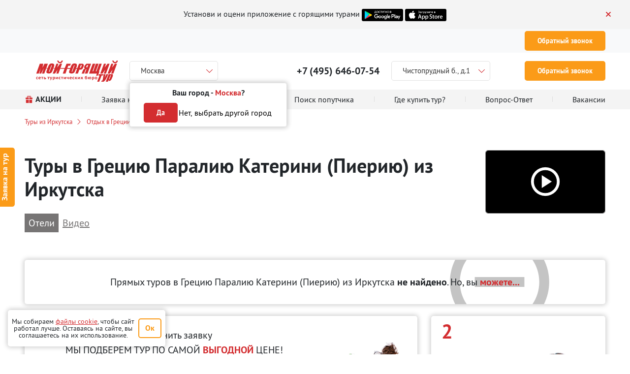

--- FILE ---
content_type: text/html;charset=utf-8
request_url: https://moihottur.ru/irkutsk/greciya/paraliya-katerini/
body_size: 110047
content:
<!DOCTYPE html><html lang="ru-RU"><head><meta charset="utf-8">
<meta name="viewport" content="width=device-width,initial-scale=1,maximum-scale=1,user-scalable=no">
<title>Туры в Грецию Паралия Катерини (Пиерия) из Иркутска 2026, цены на дешевый отдых и путевки из Иркутска | Мой горящий тур - Иркутск</title>
<link rel="preconnect" href="https://oldstatic.moihottur.ru/" crossorigin="anonymous">
<meta name="theme-color" content="#ffffff">
<link rel="preload" href="https://oldstatic.moihottur.ru/assets/fonts/PT_Sans/ptsans-regular-optimized.woff" as="font" type="font/woff" fetchpriority="high" crossorigin>
<link rel="preload" href="https://oldstatic.moihottur.ru/assets/fonts/PT_Sans/ptsans-bold-optimized.woff" as="font" type="font/woff" fetchpriority="high" crossorigin>
<link rel="apple-touch-icon" sizes="57x57" href="/favicon/apple-icon-57x57.png">
<link rel="apple-touch-icon" sizes="60x60" href="/favicon/apple-icon-60x60.png">
<link rel="apple-touch-icon" sizes="72x72" href="/favicon/apple-icon-72x72.png">
<link rel="apple-touch-icon" sizes="76x76" href="/favicon/apple-icon-76x76.png">
<link rel="apple-touch-icon" sizes="114x114" href="/favicon/apple-icon-114x114.png">
<link rel="apple-touch-icon" sizes="120x120" href="/favicon/apple-icon-120x120.png">
<link rel="apple-touch-icon" sizes="144x144" href="/favicon/apple-icon-144x144.png">
<link rel="apple-touch-icon" sizes="152x152" href="/favicon/apple-icon-152x152.png">
<link rel="apple-touch-icon" sizes="180x180" href="/favicon/apple-icon-180x180.png">
<link rel="icon" type="image/png" sizes="192x192" href="/favicon/android-icon-192x192.png">
<link rel="icon" type="image/png" sizes="32x32" href="/favicon/favicon-32x32.png">
<link rel="icon" type="image/png" sizes="96x96" href="/favicon/favicon-96x96.png">
<link rel="icon" type="image/png" sizes="16x16" href="/favicon/favicon-16x16.png">
<script data-hid="76e7b90">window.dataLayer = window.dataLayer || [];</script>
<script data-hid="30ca59f">(function(m,e,t,r,i,k,a){ m[i]=m[i]||function(){(m[i].a=m[i].a||[]).push(arguments)}; m[i].l=1*new Date(); for (var j = 0; j < document.scripts.length; j++) {if (document.scripts[j].src === r) { return; }} k=e.createElement(t),a=e.getElementsByTagName(t)[0],k.async=1,k.src=r,a.parentNode.insertBefore(k,a)})(window, document,'script','https://mc.yandex.ru/metrika/tag.js', 'ym'); ym(47239230, 'init', {trackHash:true, clickmap:true, ecommerce:"dataLayer", accurateTrackBounce:true, trackLinks:true});</script>
<noscript data-hid="4d4c9a2"><div><img src="https://mc.yandex.ru/watch/47239230" style="position:absolute; left:-9999px;" alt="" /></div></noscript>
<style> @font-face { font-family: "PT Sans fallback"; src: local("Noto Sans"); size-adjust: 90.9283%; ascent-override: 111.9564%; descent-override: 30.3536%; line-gap-override: 0%; } @font-face { font-family: "PT Sans fallback"; src: local("Arial"); size-adjust: 96.68%; ascent-override: 105.2959%; descent-override: 28.5478%; line-gap-override: 0%; } @font-face { font-family: "PT Sans fallback"; src: local("Helvetica Neue"); size-adjust: 95.7778%; ascent-override: 106.2877%; descent-override: 28.8167%; line-gap-override: 0%; } @font-face { font-family: "PT Sans fallback"; src: local("Roboto"); size-adjust: 96.8922%; ascent-override: 105.0652%; descent-override: 28.4853%; line-gap-override: 0%; } @font-face { font-family: "PT Sans fallback"; src: local("Segoe UI"); size-adjust: 97.2123%; ascent-override: 104.7192%; descent-override: 28.3915%; line-gap-override: 0%; } @font-face { font-family: "PT Sans fallback"; src: local("BlinkMacSystemFont"); size-adjust: 103.4804%; ascent-override: 98.3761%; descent-override: 26.6717%; line-gap-override: 0%; } @font-face { font-family: "PT Sans fallback"; src: local("Noto Sans"); size-adjust: 90.9283%; ascent-override: 111.9564%; descent-override: 30.3536%; line-gap-override: 0%; } @font-face { font-family: "PT Sans fallback"; src: local("Arial"); size-adjust: 96.68%; ascent-override: 105.2959%; descent-override: 28.5478%; line-gap-override: 0%; } @font-face { font-family: "PT Sans fallback"; src: local("Helvetica Neue"); size-adjust: 95.7778%; ascent-override: 106.2877%; descent-override: 28.8167%; line-gap-override: 0%; } @font-face { font-family: "PT Sans fallback"; src: local("Roboto"); size-adjust: 96.8922%; ascent-override: 105.0652%; descent-override: 28.4853%; line-gap-override: 0%; } @font-face { font-family: "PT Sans fallback"; src: local("Segoe UI"); size-adjust: 97.2123%; ascent-override: 104.7192%; descent-override: 28.3915%; line-gap-override: 0%; } @font-face { font-family: "PT Sans fallback"; src: local("BlinkMacSystemFont"); size-adjust: 103.4804%; ascent-override: 98.3761%; descent-override: 26.6717%; line-gap-override: 0%; } @font-face { font-family: "Fontello fallback"; src: local("Noto Sans"); size-adjust: 210.9705%; ascent-override: 40.29%; descent-override: 7.11%; line-gap-override: 0%; } @font-face { font-family: "Fontello fallback"; src: local("Arial"); size-adjust: 224.3154%; ascent-override: 37.8931%; descent-override: 6.687%; line-gap-override: 0%; } @font-face { font-family: "Fontello fallback"; src: local("Helvetica Neue"); size-adjust: 222.2222%; ascent-override: 38.25%; descent-override: 6.75%; line-gap-override: 0%; } @font-face { font-family: "Fontello fallback"; src: local("Roboto"); size-adjust: 224.8079%; ascent-override: 37.8101%; descent-override: 6.6724%; line-gap-override: 0%; } @font-face { font-family: "Fontello fallback"; src: local("Segoe UI"); size-adjust: 225.5507%; ascent-override: 37.6855%; descent-override: 6.6504%; line-gap-override: 0%; } @font-face { font-family: "Fontello fallback"; src: local("BlinkMacSystemFont"); size-adjust: 240.0938%; ascent-override: 35.4028%; descent-override: 6.2476%; line-gap-override: 0%; } </style>
<meta name="description" content="Паралия Катерини (Пиерия), туры ➨ Актуальные цены из Иркутска ➨ БЕСПЛАТНЫЙ подбор туров ➨ Поиск туров по всем туроператорам ➨ Обновление туров и акций каждый день">
<link rel="canonical" href="https://moihottur.ru/irkutsk/greciya/paraliya-katerini/">
<meta property="og:title" content="Туры в Грецию Паралия Катерини (Пиерия) из Иркутска 2026, цены на дешевый отдых и путевки из Иркутска | Мой горящий тур - Иркутск">
<meta property="og:description" content="Паралия Катерини (Пиерия), туры ➨ Актуальные цены из Иркутска ➨ БЕСПЛАТНЫЙ подбор туров ➨ Поиск туров по всем туроператорам ➨ Обновление туров и акций каждый день">
<meta property="og:image" content="https://moihottur.ru/assets/images/logo.png">
<meta property="og:type" content="website">
<meta property="og:url" content="https://moihottur.ru/irkutsk/greciya/paraliya-katerini/">
<style>@charset "UTF-8";.Vue-Toastification__container{-webkit-box-sizing:border-box;-moz-box-sizing:border-box;box-sizing:border-box;color:#fff;display:-webkit-box;display:-webkit-flex;display:-moz-box;display:flex;min-height:100%;padding:4px;position:fixed;width:600px;z-index:9999;-webkit-box-orient:vertical;-webkit-box-direction:normal;-webkit-flex-direction:column;-moz-box-orient:vertical;-moz-box-direction:normal;flex-direction:column;pointer-events:none}@media only screen and (min-width:600px){.Vue-Toastification__container.top-center,.Vue-Toastification__container.top-left,.Vue-Toastification__container.top-right{top:1em}.Vue-Toastification__container.bottom-center,.Vue-Toastification__container.bottom-left,.Vue-Toastification__container.bottom-right{bottom:1em;-webkit-box-orient:vertical;-webkit-box-direction:reverse;-webkit-flex-direction:column-reverse;-moz-box-orient:vertical;-moz-box-direction:reverse;flex-direction:column-reverse}.Vue-Toastification__container.bottom-left,.Vue-Toastification__container.top-left{left:1em}.Vue-Toastification__container.bottom-left .Vue-Toastification__toast,.Vue-Toastification__container.top-left .Vue-Toastification__toast{margin-right:auto}@supports not (-moz-appearance:none){.Vue-Toastification__container.bottom-left .Vue-Toastification__toast--rtl,.Vue-Toastification__container.top-left .Vue-Toastification__toast--rtl{margin-left:auto;margin-right:unset}}.Vue-Toastification__container.bottom-right,.Vue-Toastification__container.top-right{right:1em}.Vue-Toastification__container.bottom-right .Vue-Toastification__toast,.Vue-Toastification__container.top-right .Vue-Toastification__toast{margin-left:auto}@supports not (-moz-appearance:none){.Vue-Toastification__container.bottom-right .Vue-Toastification__toast--rtl,.Vue-Toastification__container.top-right .Vue-Toastification__toast--rtl{margin-left:unset;margin-right:auto}}.Vue-Toastification__container.bottom-center,.Vue-Toastification__container.top-center{left:50%;margin-left:-300px}.Vue-Toastification__container.bottom-center .Vue-Toastification__toast,.Vue-Toastification__container.top-center .Vue-Toastification__toast{margin-left:auto;margin-right:auto}}@media only screen and (max-width:600px){.Vue-Toastification__container{left:0;margin:0;padding:0;width:100vw}.Vue-Toastification__container .Vue-Toastification__toast{width:100%}.Vue-Toastification__container.top-center,.Vue-Toastification__container.top-left,.Vue-Toastification__container.top-right{top:0}.Vue-Toastification__container.bottom-center,.Vue-Toastification__container.bottom-left,.Vue-Toastification__container.bottom-right{bottom:0;-webkit-box-orient:vertical;-webkit-box-direction:reverse;-webkit-flex-direction:column-reverse;-moz-box-orient:vertical;-moz-box-direction:reverse;flex-direction:column-reverse}}.Vue-Toastification__toast{-webkit-border-radius:8px;-moz-border-radius:8px;border-radius:8px;-webkit-box-shadow:0 1px 10px 0 rgba(0,0,0,.1),0 2px 15px 0 rgba(0,0,0,.05);-moz-box-shadow:0 1px 10px 0 rgba(0,0,0,.1),0 2px 15px 0 rgba(0,0,0,.05);box-shadow:0 1px 10px 0 rgba(0,0,0,.1),0 2px 15px 0 rgba(0,0,0,.05);-webkit-box-sizing:border-box;-moz-box-sizing:border-box;box-sizing:border-box;display:-webkit-inline-box;display:-webkit-inline-flex;display:-moz-inline-box;display:inline-flex;margin-bottom:1rem;max-height:800px;min-height:64px;padding:22px 24px;position:relative;-webkit-box-pack:justify;-webkit-justify-content:space-between;-moz-box-pack:justify;direction:ltr;font-family:Lato,Helvetica,Roboto,Arial,sans-serif;justify-content:space-between;max-width:600px;min-width:326px;overflow:hidden;pointer-events:auto;-webkit-transform:translateZ(0);-moz-transform:translateZ(0);transform:translateZ(0)}.Vue-Toastification__toast--rtl{direction:rtl}.Vue-Toastification__toast--default{background-color:#1976d2;color:#fff}.Vue-Toastification__toast--info{background-color:#2196f3;color:#fff}.Vue-Toastification__toast--success{background-color:#4caf50;color:#fff}.Vue-Toastification__toast--error{background-color:#ff5252;color:#fff}.Vue-Toastification__toast--warning{background-color:#ffc107;color:#fff}@media only screen and (max-width:600px){.Vue-Toastification__toast{-webkit-border-radius:0;-moz-border-radius:0;border-radius:0;margin-bottom:.5rem}}.Vue-Toastification__toast-body{font-size:16px;line-height:24px;white-space:pre-wrap;word-break:break-word}.Vue-Toastification__toast-body,.Vue-Toastification__toast-component-body{-webkit-box-flex:1;-webkit-flex:1;-moz-box-flex:1;flex:1}.Vue-Toastification__toast.disable-transition{-webkit-animation:none!important;-moz-animation:none!important;animation:none!important}.Vue-Toastification__close-button{background:transparent;border:none;cursor:pointer;font-size:24px;font-weight:700;line-height:24px;outline:none;padding:0 0 0 10px;-webkit-transition:.3s ease;-moz-transition:.3s ease;transition:.3s ease;-webkit-box-align:center;-webkit-align-items:center;-moz-box-align:center;align-items:center;color:#fff;opacity:.3;-webkit-transition:visibility 0s,opacity .2s linear;-moz-transition:visibility 0s,opacity .2s linear;transition:visibility 0s,opacity .2s linear}.Vue-Toastification__close-button:focus,.Vue-Toastification__close-button:hover{opacity:1}.Vue-Toastification__toast:not(:hover) .Vue-Toastification__close-button.show-on-hover{opacity:0}.Vue-Toastification__toast--rtl .Vue-Toastification__close-button{padding-left:unset;padding-right:10px}@-webkit-keyframes scale-x-frames{0%{-webkit-transform:scaleX(1);transform:scaleX(1)}to{-webkit-transform:scaleX(0);transform:scaleX(0)}}@-moz-keyframes scale-x-frames{0%{-moz-transform:scaleX(1);transform:scaleX(1)}to{-moz-transform:scaleX(0);transform:scaleX(0)}}@keyframes scale-x-frames{0%{-webkit-transform:scaleX(1);-moz-transform:scaleX(1);transform:scaleX(1)}to{-webkit-transform:scaleX(0);-moz-transform:scaleX(0);transform:scaleX(0)}}.Vue-Toastification__progress-bar{-webkit-animation:scale-x-frames linear 1 forwards;-moz-animation:scale-x-frames linear 1 forwards;animation:scale-x-frames linear 1 forwards;background-color:hsla(0,0%,100%,.7);bottom:0;height:5px;left:0;position:absolute;-webkit-transform-origin:left;-moz-transform-origin:left;transform-origin:left;width:100%;z-index:10000}.Vue-Toastification__toast--rtl .Vue-Toastification__progress-bar{left:unset;right:0;-webkit-transform-origin:right;-moz-transform-origin:right;transform-origin:right}.Vue-Toastification__icon{background:transparent;border:none;margin:auto 18px auto 0;outline:none;padding:0;-webkit-transition:.3s ease;-moz-transition:.3s ease;transition:.3s ease;-webkit-box-align:center;-webkit-align-items:center;-moz-box-align:center;align-items:center;height:100%;width:20px}.Vue-Toastification__toast--rtl .Vue-Toastification__icon{margin:auto 0 auto 18px}@-webkit-keyframes bounceInRight{0%,60%,75%,90%,to{-webkit-animation-timing-function:cubic-bezier(.215,.61,.355,1);animation-timing-function:cubic-bezier(.215,.61,.355,1)}0%{opacity:0;-webkit-transform:translate3d(3000px,0,0);transform:translate3d(3000px,0,0)}60%{opacity:1;-webkit-transform:translate3d(-25px,0,0);transform:translate3d(-25px,0,0)}75%{-webkit-transform:translate3d(10px,0,0);transform:translate3d(10px,0,0)}90%{-webkit-transform:translate3d(-5px,0,0);transform:translate3d(-5px,0,0)}to{-webkit-transform:none;transform:none}}@-moz-keyframes bounceInRight{0%,60%,75%,90%,to{-moz-animation-timing-function:cubic-bezier(.215,.61,.355,1);animation-timing-function:cubic-bezier(.215,.61,.355,1)}0%{opacity:0;-moz-transform:translate3d(3000px,0,0);transform:translate3d(3000px,0,0)}60%{opacity:1;-moz-transform:translate3d(-25px,0,0);transform:translate3d(-25px,0,0)}75%{-moz-transform:translate3d(10px,0,0);transform:translate3d(10px,0,0)}90%{-moz-transform:translate3d(-5px,0,0);transform:translate3d(-5px,0,0)}to{-moz-transform:none;transform:none}}@keyframes bounceInRight{0%,60%,75%,90%,to{-webkit-animation-timing-function:cubic-bezier(.215,.61,.355,1);-moz-animation-timing-function:cubic-bezier(.215,.61,.355,1);animation-timing-function:cubic-bezier(.215,.61,.355,1)}0%{opacity:0;-webkit-transform:translate3d(3000px,0,0);-moz-transform:translate3d(3000px,0,0);transform:translate3d(3000px,0,0)}60%{opacity:1;-webkit-transform:translate3d(-25px,0,0);-moz-transform:translate3d(-25px,0,0);transform:translate3d(-25px,0,0)}75%{-webkit-transform:translate3d(10px,0,0);-moz-transform:translate3d(10px,0,0);transform:translate3d(10px,0,0)}90%{-webkit-transform:translate3d(-5px,0,0);-moz-transform:translate3d(-5px,0,0);transform:translate3d(-5px,0,0)}to{-webkit-transform:none;-moz-transform:none;transform:none}}@-webkit-keyframes bounceOutRight{40%{opacity:1;-webkit-transform:translate3d(-20px,0,0);transform:translate3d(-20px,0,0)}to{opacity:0;-webkit-transform:translate3d(1000px,0,0);transform:translate3d(1000px,0,0)}}@-moz-keyframes bounceOutRight{40%{opacity:1;-moz-transform:translate3d(-20px,0,0);transform:translate3d(-20px,0,0)}to{opacity:0;-moz-transform:translate3d(1000px,0,0);transform:translate3d(1000px,0,0)}}@keyframes bounceOutRight{40%{opacity:1;-webkit-transform:translate3d(-20px,0,0);-moz-transform:translate3d(-20px,0,0);transform:translate3d(-20px,0,0)}to{opacity:0;-webkit-transform:translate3d(1000px,0,0);-moz-transform:translate3d(1000px,0,0);transform:translate3d(1000px,0,0)}}@-webkit-keyframes bounceInLeft{0%,60%,75%,90%,to{-webkit-animation-timing-function:cubic-bezier(.215,.61,.355,1);animation-timing-function:cubic-bezier(.215,.61,.355,1)}0%{opacity:0;-webkit-transform:translate3d(-3000px,0,0);transform:translate3d(-3000px,0,0)}60%{opacity:1;-webkit-transform:translate3d(25px,0,0);transform:translate3d(25px,0,0)}75%{-webkit-transform:translate3d(-10px,0,0);transform:translate3d(-10px,0,0)}90%{-webkit-transform:translate3d(5px,0,0);transform:translate3d(5px,0,0)}to{-webkit-transform:none;transform:none}}@-moz-keyframes bounceInLeft{0%,60%,75%,90%,to{-moz-animation-timing-function:cubic-bezier(.215,.61,.355,1);animation-timing-function:cubic-bezier(.215,.61,.355,1)}0%{opacity:0;-moz-transform:translate3d(-3000px,0,0);transform:translate3d(-3000px,0,0)}60%{opacity:1;-moz-transform:translate3d(25px,0,0);transform:translate3d(25px,0,0)}75%{-moz-transform:translate3d(-10px,0,0);transform:translate3d(-10px,0,0)}90%{-moz-transform:translate3d(5px,0,0);transform:translate3d(5px,0,0)}to{-moz-transform:none;transform:none}}@keyframes bounceInLeft{0%,60%,75%,90%,to{-webkit-animation-timing-function:cubic-bezier(.215,.61,.355,1);-moz-animation-timing-function:cubic-bezier(.215,.61,.355,1);animation-timing-function:cubic-bezier(.215,.61,.355,1)}0%{opacity:0;-webkit-transform:translate3d(-3000px,0,0);-moz-transform:translate3d(-3000px,0,0);transform:translate3d(-3000px,0,0)}60%{opacity:1;-webkit-transform:translate3d(25px,0,0);-moz-transform:translate3d(25px,0,0);transform:translate3d(25px,0,0)}75%{-webkit-transform:translate3d(-10px,0,0);-moz-transform:translate3d(-10px,0,0);transform:translate3d(-10px,0,0)}90%{-webkit-transform:translate3d(5px,0,0);-moz-transform:translate3d(5px,0,0);transform:translate3d(5px,0,0)}to{-webkit-transform:none;-moz-transform:none;transform:none}}@-webkit-keyframes bounceOutLeft{20%{opacity:1;-webkit-transform:translate3d(20px,0,0);transform:translate3d(20px,0,0)}to{opacity:0;-webkit-transform:translate3d(-2000px,0,0);transform:translate3d(-2000px,0,0)}}@-moz-keyframes bounceOutLeft{20%{opacity:1;-moz-transform:translate3d(20px,0,0);transform:translate3d(20px,0,0)}to{opacity:0;-moz-transform:translate3d(-2000px,0,0);transform:translate3d(-2000px,0,0)}}@keyframes bounceOutLeft{20%{opacity:1;-webkit-transform:translate3d(20px,0,0);-moz-transform:translate3d(20px,0,0);transform:translate3d(20px,0,0)}to{opacity:0;-webkit-transform:translate3d(-2000px,0,0);-moz-transform:translate3d(-2000px,0,0);transform:translate3d(-2000px,0,0)}}@-webkit-keyframes bounceInUp{0%,60%,75%,90%,to{-webkit-animation-timing-function:cubic-bezier(.215,.61,.355,1);animation-timing-function:cubic-bezier(.215,.61,.355,1)}0%{opacity:0;-webkit-transform:translate3d(0,3000px,0);transform:translate3d(0,3000px,0)}60%{opacity:1;-webkit-transform:translate3d(0,-20px,0);transform:translate3d(0,-20px,0)}75%{-webkit-transform:translate3d(0,10px,0);transform:translate3d(0,10px,0)}90%{-webkit-transform:translate3d(0,-5px,0);transform:translate3d(0,-5px,0)}to{-webkit-transform:translateZ(0);transform:translateZ(0)}}@-moz-keyframes bounceInUp{0%,60%,75%,90%,to{-moz-animation-timing-function:cubic-bezier(.215,.61,.355,1);animation-timing-function:cubic-bezier(.215,.61,.355,1)}0%{opacity:0;-moz-transform:translate3d(0,3000px,0);transform:translate3d(0,3000px,0)}60%{opacity:1;-moz-transform:translate3d(0,-20px,0);transform:translate3d(0,-20px,0)}75%{-moz-transform:translate3d(0,10px,0);transform:translate3d(0,10px,0)}90%{-moz-transform:translate3d(0,-5px,0);transform:translate3d(0,-5px,0)}to{-moz-transform:translateZ(0);transform:translateZ(0)}}@keyframes bounceInUp{0%,60%,75%,90%,to{-webkit-animation-timing-function:cubic-bezier(.215,.61,.355,1);-moz-animation-timing-function:cubic-bezier(.215,.61,.355,1);animation-timing-function:cubic-bezier(.215,.61,.355,1)}0%{opacity:0;-webkit-transform:translate3d(0,3000px,0);-moz-transform:translate3d(0,3000px,0);transform:translate3d(0,3000px,0)}60%{opacity:1;-webkit-transform:translate3d(0,-20px,0);-moz-transform:translate3d(0,-20px,0);transform:translate3d(0,-20px,0)}75%{-webkit-transform:translate3d(0,10px,0);-moz-transform:translate3d(0,10px,0);transform:translate3d(0,10px,0)}90%{-webkit-transform:translate3d(0,-5px,0);-moz-transform:translate3d(0,-5px,0);transform:translate3d(0,-5px,0)}to{-webkit-transform:translateZ(0);-moz-transform:translateZ(0);transform:translateZ(0)}}@-webkit-keyframes bounceOutUp{20%{-webkit-transform:translate3d(0,-10px,0);transform:translate3d(0,-10px,0)}40%,45%{opacity:1;-webkit-transform:translate3d(0,20px,0);transform:translate3d(0,20px,0)}to{opacity:0;-webkit-transform:translate3d(0,-2000px,0);transform:translate3d(0,-2000px,0)}}@-moz-keyframes bounceOutUp{20%{-moz-transform:translate3d(0,-10px,0);transform:translate3d(0,-10px,0)}40%,45%{opacity:1;-moz-transform:translate3d(0,20px,0);transform:translate3d(0,20px,0)}to{opacity:0;-moz-transform:translate3d(0,-2000px,0);transform:translate3d(0,-2000px,0)}}@keyframes bounceOutUp{20%{-webkit-transform:translate3d(0,-10px,0);-moz-transform:translate3d(0,-10px,0);transform:translate3d(0,-10px,0)}40%,45%{opacity:1;-webkit-transform:translate3d(0,20px,0);-moz-transform:translate3d(0,20px,0);transform:translate3d(0,20px,0)}to{opacity:0;-webkit-transform:translate3d(0,-2000px,0);-moz-transform:translate3d(0,-2000px,0);transform:translate3d(0,-2000px,0)}}@-webkit-keyframes bounceInDown{0%,60%,75%,90%,to{-webkit-animation-timing-function:cubic-bezier(.215,.61,.355,1);animation-timing-function:cubic-bezier(.215,.61,.355,1)}0%{opacity:0;-webkit-transform:translate3d(0,-3000px,0);transform:translate3d(0,-3000px,0)}60%{opacity:1;-webkit-transform:translate3d(0,25px,0);transform:translate3d(0,25px,0)}75%{-webkit-transform:translate3d(0,-10px,0);transform:translate3d(0,-10px,0)}90%{-webkit-transform:translate3d(0,5px,0);transform:translate3d(0,5px,0)}to{-webkit-transform:none;transform:none}}@-moz-keyframes bounceInDown{0%,60%,75%,90%,to{-moz-animation-timing-function:cubic-bezier(.215,.61,.355,1);animation-timing-function:cubic-bezier(.215,.61,.355,1)}0%{opacity:0;-moz-transform:translate3d(0,-3000px,0);transform:translate3d(0,-3000px,0)}60%{opacity:1;-moz-transform:translate3d(0,25px,0);transform:translate3d(0,25px,0)}75%{-moz-transform:translate3d(0,-10px,0);transform:translate3d(0,-10px,0)}90%{-moz-transform:translate3d(0,5px,0);transform:translate3d(0,5px,0)}to{-moz-transform:none;transform:none}}@keyframes bounceInDown{0%,60%,75%,90%,to{-webkit-animation-timing-function:cubic-bezier(.215,.61,.355,1);-moz-animation-timing-function:cubic-bezier(.215,.61,.355,1);animation-timing-function:cubic-bezier(.215,.61,.355,1)}0%{opacity:0;-webkit-transform:translate3d(0,-3000px,0);-moz-transform:translate3d(0,-3000px,0);transform:translate3d(0,-3000px,0)}60%{opacity:1;-webkit-transform:translate3d(0,25px,0);-moz-transform:translate3d(0,25px,0);transform:translate3d(0,25px,0)}75%{-webkit-transform:translate3d(0,-10px,0);-moz-transform:translate3d(0,-10px,0);transform:translate3d(0,-10px,0)}90%{-webkit-transform:translate3d(0,5px,0);-moz-transform:translate3d(0,5px,0);transform:translate3d(0,5px,0)}to{-webkit-transform:none;-moz-transform:none;transform:none}}@-webkit-keyframes bounceOutDown{20%{-webkit-transform:translate3d(0,10px,0);transform:translate3d(0,10px,0)}40%,45%{opacity:1;-webkit-transform:translate3d(0,-20px,0);transform:translate3d(0,-20px,0)}to{opacity:0;-webkit-transform:translate3d(0,2000px,0);transform:translate3d(0,2000px,0)}}@-moz-keyframes bounceOutDown{20%{-moz-transform:translate3d(0,10px,0);transform:translate3d(0,10px,0)}40%,45%{opacity:1;-moz-transform:translate3d(0,-20px,0);transform:translate3d(0,-20px,0)}to{opacity:0;-moz-transform:translate3d(0,2000px,0);transform:translate3d(0,2000px,0)}}@keyframes bounceOutDown{20%{-webkit-transform:translate3d(0,10px,0);-moz-transform:translate3d(0,10px,0);transform:translate3d(0,10px,0)}40%,45%{opacity:1;-webkit-transform:translate3d(0,-20px,0);-moz-transform:translate3d(0,-20px,0);transform:translate3d(0,-20px,0)}to{opacity:0;-webkit-transform:translate3d(0,2000px,0);-moz-transform:translate3d(0,2000px,0);transform:translate3d(0,2000px,0)}}.Vue-Toastification__bounce-enter-active.bottom-left,.Vue-Toastification__bounce-enter-active.top-left{-webkit-animation-name:bounceInLeft;-moz-animation-name:bounceInLeft;animation-name:bounceInLeft}.Vue-Toastification__bounce-enter-active.bottom-right,.Vue-Toastification__bounce-enter-active.top-right{-webkit-animation-name:bounceInRight;-moz-animation-name:bounceInRight;animation-name:bounceInRight}.Vue-Toastification__bounce-enter-active.top-center{-webkit-animation-name:bounceInDown;-moz-animation-name:bounceInDown;animation-name:bounceInDown}.Vue-Toastification__bounce-enter-active.bottom-center{-webkit-animation-name:bounceInUp;-moz-animation-name:bounceInUp;animation-name:bounceInUp}.Vue-Toastification__bounce-leave-active:not(.disable-transition).bottom-left,.Vue-Toastification__bounce-leave-active:not(.disable-transition).top-left{-webkit-animation-name:bounceOutLeft;-moz-animation-name:bounceOutLeft;animation-name:bounceOutLeft}.Vue-Toastification__bounce-leave-active:not(.disable-transition).bottom-right,.Vue-Toastification__bounce-leave-active:not(.disable-transition).top-right{-webkit-animation-name:bounceOutRight;-moz-animation-name:bounceOutRight;animation-name:bounceOutRight}.Vue-Toastification__bounce-leave-active:not(.disable-transition).top-center{-webkit-animation-name:bounceOutUp;-moz-animation-name:bounceOutUp;animation-name:bounceOutUp}.Vue-Toastification__bounce-leave-active:not(.disable-transition).bottom-center{-webkit-animation-name:bounceOutDown;-moz-animation-name:bounceOutDown;animation-name:bounceOutDown}.Vue-Toastification__bounce-enter-active,.Vue-Toastification__bounce-leave-active{-webkit-animation-duration:.75s;-moz-animation-duration:.75s;animation-duration:.75s;-webkit-animation-fill-mode:both;-moz-animation-fill-mode:both;animation-fill-mode:both}.Vue-Toastification__bounce-move{-webkit-transition-duration:.4s;-moz-transition-duration:.4s;transition-duration:.4s;-webkit-transition-property:all;-moz-transition-property:all;transition-property:all;-webkit-transition-timing-function:ease-in-out;-moz-transition-timing-function:ease-in-out;transition-timing-function:ease-in-out}@-webkit-keyframes fadeOutTop{0%{opacity:1;-webkit-transform:translateY(0);transform:translateY(0)}to{opacity:0;-webkit-transform:translateY(-50px);transform:translateY(-50px)}}@-moz-keyframes fadeOutTop{0%{opacity:1;-moz-transform:translateY(0);transform:translateY(0)}to{opacity:0;-moz-transform:translateY(-50px);transform:translateY(-50px)}}@keyframes fadeOutTop{0%{opacity:1;-webkit-transform:translateY(0);-moz-transform:translateY(0);transform:translateY(0)}to{opacity:0;-webkit-transform:translateY(-50px);-moz-transform:translateY(-50px);transform:translateY(-50px)}}@-webkit-keyframes fadeOutLeft{0%{opacity:1;-webkit-transform:translateX(0);transform:translateX(0)}to{opacity:0;-webkit-transform:translateX(-50px);transform:translateX(-50px)}}@-moz-keyframes fadeOutLeft{0%{opacity:1;-moz-transform:translateX(0);transform:translateX(0)}to{opacity:0;-moz-transform:translateX(-50px);transform:translateX(-50px)}}@keyframes fadeOutLeft{0%{opacity:1;-webkit-transform:translateX(0);-moz-transform:translateX(0);transform:translateX(0)}to{opacity:0;-webkit-transform:translateX(-50px);-moz-transform:translateX(-50px);transform:translateX(-50px)}}@-webkit-keyframes fadeOutBottom{0%{opacity:1;-webkit-transform:translateY(0);transform:translateY(0)}to{opacity:0;-webkit-transform:translateY(50px);transform:translateY(50px)}}@-moz-keyframes fadeOutBottom{0%{opacity:1;-moz-transform:translateY(0);transform:translateY(0)}to{opacity:0;-moz-transform:translateY(50px);transform:translateY(50px)}}@keyframes fadeOutBottom{0%{opacity:1;-webkit-transform:translateY(0);-moz-transform:translateY(0);transform:translateY(0)}to{opacity:0;-webkit-transform:translateY(50px);-moz-transform:translateY(50px);transform:translateY(50px)}}@-webkit-keyframes fadeOutRight{0%{opacity:1;-webkit-transform:translateX(0);transform:translateX(0)}to{opacity:0;-webkit-transform:translateX(50px);transform:translateX(50px)}}@-moz-keyframes fadeOutRight{0%{opacity:1;-moz-transform:translateX(0);transform:translateX(0)}to{opacity:0;-moz-transform:translateX(50px);transform:translateX(50px)}}@keyframes fadeOutRight{0%{opacity:1;-webkit-transform:translateX(0);-moz-transform:translateX(0);transform:translateX(0)}to{opacity:0;-webkit-transform:translateX(50px);-moz-transform:translateX(50px);transform:translateX(50px)}}@-webkit-keyframes fadeInLeft{0%{opacity:0;-webkit-transform:translateX(-50px);transform:translateX(-50px)}to{opacity:1;-webkit-transform:translateX(0);transform:translateX(0)}}@-moz-keyframes fadeInLeft{0%{opacity:0;-moz-transform:translateX(-50px);transform:translateX(-50px)}to{opacity:1;-moz-transform:translateX(0);transform:translateX(0)}}@keyframes fadeInLeft{0%{opacity:0;-webkit-transform:translateX(-50px);-moz-transform:translateX(-50px);transform:translateX(-50px)}to{opacity:1;-webkit-transform:translateX(0);-moz-transform:translateX(0);transform:translateX(0)}}@-webkit-keyframes fadeInRight{0%{opacity:0;-webkit-transform:translateX(50px);transform:translateX(50px)}to{opacity:1;-webkit-transform:translateX(0);transform:translateX(0)}}@-moz-keyframes fadeInRight{0%{opacity:0;-moz-transform:translateX(50px);transform:translateX(50px)}to{opacity:1;-moz-transform:translateX(0);transform:translateX(0)}}@keyframes fadeInRight{0%{opacity:0;-webkit-transform:translateX(50px);-moz-transform:translateX(50px);transform:translateX(50px)}to{opacity:1;-webkit-transform:translateX(0);-moz-transform:translateX(0);transform:translateX(0)}}@-webkit-keyframes fadeInTop{0%{opacity:0;-webkit-transform:translateY(-50px);transform:translateY(-50px)}to{opacity:1;-webkit-transform:translateY(0);transform:translateY(0)}}@-moz-keyframes fadeInTop{0%{opacity:0;-moz-transform:translateY(-50px);transform:translateY(-50px)}to{opacity:1;-moz-transform:translateY(0);transform:translateY(0)}}@keyframes fadeInTop{0%{opacity:0;-webkit-transform:translateY(-50px);-moz-transform:translateY(-50px);transform:translateY(-50px)}to{opacity:1;-webkit-transform:translateY(0);-moz-transform:translateY(0);transform:translateY(0)}}@-webkit-keyframes fadeInBottom{0%{opacity:0;-webkit-transform:translateY(50px);transform:translateY(50px)}to{opacity:1;-webkit-transform:translateY(0);transform:translateY(0)}}@-moz-keyframes fadeInBottom{0%{opacity:0;-moz-transform:translateY(50px);transform:translateY(50px)}to{opacity:1;-moz-transform:translateY(0);transform:translateY(0)}}@keyframes fadeInBottom{0%{opacity:0;-webkit-transform:translateY(50px);-moz-transform:translateY(50px);transform:translateY(50px)}to{opacity:1;-webkit-transform:translateY(0);-moz-transform:translateY(0);transform:translateY(0)}}.Vue-Toastification__fade-enter-active.bottom-left,.Vue-Toastification__fade-enter-active.top-left{-webkit-animation-name:fadeInLeft;-moz-animation-name:fadeInLeft;animation-name:fadeInLeft}.Vue-Toastification__fade-enter-active.bottom-right,.Vue-Toastification__fade-enter-active.top-right{-webkit-animation-name:fadeInRight;-moz-animation-name:fadeInRight;animation-name:fadeInRight}.Vue-Toastification__fade-enter-active.top-center{-webkit-animation-name:fadeInTop;-moz-animation-name:fadeInTop;animation-name:fadeInTop}.Vue-Toastification__fade-enter-active.bottom-center{-webkit-animation-name:fadeInBottom;-moz-animation-name:fadeInBottom;animation-name:fadeInBottom}.Vue-Toastification__fade-leave-active:not(.disable-transition).bottom-left,.Vue-Toastification__fade-leave-active:not(.disable-transition).top-left{-webkit-animation-name:fadeOutLeft;-moz-animation-name:fadeOutLeft;animation-name:fadeOutLeft}.Vue-Toastification__fade-leave-active:not(.disable-transition).bottom-right,.Vue-Toastification__fade-leave-active:not(.disable-transition).top-right{-webkit-animation-name:fadeOutRight;-moz-animation-name:fadeOutRight;animation-name:fadeOutRight}.Vue-Toastification__fade-leave-active:not(.disable-transition).top-center{-webkit-animation-name:fadeOutTop;-moz-animation-name:fadeOutTop;animation-name:fadeOutTop}.Vue-Toastification__fade-leave-active:not(.disable-transition).bottom-center{-webkit-animation-name:fadeOutBottom;-moz-animation-name:fadeOutBottom;animation-name:fadeOutBottom}.Vue-Toastification__fade-enter-active,.Vue-Toastification__fade-leave-active{-webkit-animation-duration:.75s;-moz-animation-duration:.75s;animation-duration:.75s;-webkit-animation-fill-mode:both;-moz-animation-fill-mode:both;animation-fill-mode:both}.Vue-Toastification__fade-move{-webkit-transition-duration:.4s;-moz-transition-duration:.4s;transition-duration:.4s;-webkit-transition-property:all;-moz-transition-property:all;transition-property:all;-webkit-transition-timing-function:ease-in-out;-moz-transition-timing-function:ease-in-out;transition-timing-function:ease-in-out}@-webkit-keyframes slideInBlurredLeft{0%{-webkit-filter:blur(40px);filter:blur(40px);opacity:0;-webkit-transform:translateX(-1000px) scaleX(2.5) scaleY(.2);transform:translateX(-1000px) scaleX(2.5) scaleY(.2);-webkit-transform-origin:100% 50%;transform-origin:100% 50%}to{-webkit-filter:blur(0);filter:blur(0);opacity:1;-webkit-transform:translateX(0) scaleY(1) scaleX(1);transform:translateX(0) scaleY(1) scaleX(1);-webkit-transform-origin:50% 50%;transform-origin:50% 50%}}@-moz-keyframes slideInBlurredLeft{0%{filter:blur(40px);opacity:0;-moz-transform:translateX(-1000px) scaleX(2.5) scaleY(.2);transform:translateX(-1000px) scaleX(2.5) scaleY(.2);-moz-transform-origin:100% 50%;transform-origin:100% 50%}to{filter:blur(0);opacity:1;-moz-transform:translateX(0) scaleY(1) scaleX(1);transform:translateX(0) scaleY(1) scaleX(1);-moz-transform-origin:50% 50%;transform-origin:50% 50%}}@keyframes slideInBlurredLeft{0%{-webkit-filter:blur(40px);filter:blur(40px);opacity:0;-webkit-transform:translateX(-1000px) scaleX(2.5) scaleY(.2);-moz-transform:translateX(-1000px) scaleX(2.5) scaleY(.2);transform:translateX(-1000px) scaleX(2.5) scaleY(.2);-webkit-transform-origin:100% 50%;-moz-transform-origin:100% 50%;transform-origin:100% 50%}to{-webkit-filter:blur(0);filter:blur(0);opacity:1;-webkit-transform:translateX(0) scaleY(1) scaleX(1);-moz-transform:translateX(0) scaleY(1) scaleX(1);transform:translateX(0) scaleY(1) scaleX(1);-webkit-transform-origin:50% 50%;-moz-transform-origin:50% 50%;transform-origin:50% 50%}}@-webkit-keyframes slideInBlurredTop{0%{-webkit-filter:blur(240px);filter:blur(240px);opacity:0;-webkit-transform:translateY(-1000px) scaleY(2.5) scaleX(.2);transform:translateY(-1000px) scaleY(2.5) scaleX(.2);-webkit-transform-origin:50% 0;transform-origin:50% 0}to{-webkit-filter:blur(0);filter:blur(0);opacity:1;-webkit-transform:translateY(0) scaleY(1) scaleX(1);transform:translateY(0) scaleY(1) scaleX(1);-webkit-transform-origin:50% 50%;transform-origin:50% 50%}}@-moz-keyframes slideInBlurredTop{0%{filter:blur(240px);opacity:0;-moz-transform:translateY(-1000px) scaleY(2.5) scaleX(.2);transform:translateY(-1000px) scaleY(2.5) scaleX(.2);-moz-transform-origin:50% 0;transform-origin:50% 0}to{filter:blur(0);opacity:1;-moz-transform:translateY(0) scaleY(1) scaleX(1);transform:translateY(0) scaleY(1) scaleX(1);-moz-transform-origin:50% 50%;transform-origin:50% 50%}}@keyframes slideInBlurredTop{0%{-webkit-filter:blur(240px);filter:blur(240px);opacity:0;-webkit-transform:translateY(-1000px) scaleY(2.5) scaleX(.2);-moz-transform:translateY(-1000px) scaleY(2.5) scaleX(.2);transform:translateY(-1000px) scaleY(2.5) scaleX(.2);-webkit-transform-origin:50% 0;-moz-transform-origin:50% 0;transform-origin:50% 0}to{-webkit-filter:blur(0);filter:blur(0);opacity:1;-webkit-transform:translateY(0) scaleY(1) scaleX(1);-moz-transform:translateY(0) scaleY(1) scaleX(1);transform:translateY(0) scaleY(1) scaleX(1);-webkit-transform-origin:50% 50%;-moz-transform-origin:50% 50%;transform-origin:50% 50%}}@-webkit-keyframes slideInBlurredRight{0%{-webkit-filter:blur(40px);filter:blur(40px);opacity:0;-webkit-transform:translateX(1000px) scaleX(2.5) scaleY(.2);transform:translateX(1000px) scaleX(2.5) scaleY(.2);-webkit-transform-origin:0 50%;transform-origin:0 50%}to{-webkit-filter:blur(0);filter:blur(0);opacity:1;-webkit-transform:translateX(0) scaleY(1) scaleX(1);transform:translateX(0) scaleY(1) scaleX(1);-webkit-transform-origin:50% 50%;transform-origin:50% 50%}}@-moz-keyframes slideInBlurredRight{0%{filter:blur(40px);opacity:0;-moz-transform:translateX(1000px) scaleX(2.5) scaleY(.2);transform:translateX(1000px) scaleX(2.5) scaleY(.2);-moz-transform-origin:0 50%;transform-origin:0 50%}to{filter:blur(0);opacity:1;-moz-transform:translateX(0) scaleY(1) scaleX(1);transform:translateX(0) scaleY(1) scaleX(1);-moz-transform-origin:50% 50%;transform-origin:50% 50%}}@keyframes slideInBlurredRight{0%{-webkit-filter:blur(40px);filter:blur(40px);opacity:0;-webkit-transform:translateX(1000px) scaleX(2.5) scaleY(.2);-moz-transform:translateX(1000px) scaleX(2.5) scaleY(.2);transform:translateX(1000px) scaleX(2.5) scaleY(.2);-webkit-transform-origin:0 50%;-moz-transform-origin:0 50%;transform-origin:0 50%}to{-webkit-filter:blur(0);filter:blur(0);opacity:1;-webkit-transform:translateX(0) scaleY(1) scaleX(1);-moz-transform:translateX(0) scaleY(1) scaleX(1);transform:translateX(0) scaleY(1) scaleX(1);-webkit-transform-origin:50% 50%;-moz-transform-origin:50% 50%;transform-origin:50% 50%}}@-webkit-keyframes slideInBlurredBottom{0%{-webkit-filter:blur(240px);filter:blur(240px);opacity:0;-webkit-transform:translateY(1000px) scaleY(2.5) scaleX(.2);transform:translateY(1000px) scaleY(2.5) scaleX(.2);-webkit-transform-origin:50% 100%;transform-origin:50% 100%}to{-webkit-filter:blur(0);filter:blur(0);opacity:1;-webkit-transform:translateY(0) scaleY(1) scaleX(1);transform:translateY(0) scaleY(1) scaleX(1);-webkit-transform-origin:50% 50%;transform-origin:50% 50%}}@-moz-keyframes slideInBlurredBottom{0%{filter:blur(240px);opacity:0;-moz-transform:translateY(1000px) scaleY(2.5) scaleX(.2);transform:translateY(1000px) scaleY(2.5) scaleX(.2);-moz-transform-origin:50% 100%;transform-origin:50% 100%}to{filter:blur(0);opacity:1;-moz-transform:translateY(0) scaleY(1) scaleX(1);transform:translateY(0) scaleY(1) scaleX(1);-moz-transform-origin:50% 50%;transform-origin:50% 50%}}@keyframes slideInBlurredBottom{0%{-webkit-filter:blur(240px);filter:blur(240px);opacity:0;-webkit-transform:translateY(1000px) scaleY(2.5) scaleX(.2);-moz-transform:translateY(1000px) scaleY(2.5) scaleX(.2);transform:translateY(1000px) scaleY(2.5) scaleX(.2);-webkit-transform-origin:50% 100%;-moz-transform-origin:50% 100%;transform-origin:50% 100%}to{-webkit-filter:blur(0);filter:blur(0);opacity:1;-webkit-transform:translateY(0) scaleY(1) scaleX(1);-moz-transform:translateY(0) scaleY(1) scaleX(1);transform:translateY(0) scaleY(1) scaleX(1);-webkit-transform-origin:50% 50%;-moz-transform-origin:50% 50%;transform-origin:50% 50%}}@-webkit-keyframes slideOutBlurredTop{0%{-webkit-filter:blur(0);filter:blur(0);opacity:1;-webkit-transform:translateY(0) scaleY(1) scaleX(1);transform:translateY(0) scaleY(1) scaleX(1);-webkit-transform-origin:50% 0;transform-origin:50% 0}to{-webkit-filter:blur(240px);filter:blur(240px);opacity:0;-webkit-transform:translateY(-1000px) scaleY(2) scaleX(.2);transform:translateY(-1000px) scaleY(2) scaleX(.2);-webkit-transform-origin:50% 0;transform-origin:50% 0}}@-moz-keyframes slideOutBlurredTop{0%{filter:blur(0);opacity:1;-moz-transform:translateY(0) scaleY(1) scaleX(1);transform:translateY(0) scaleY(1) scaleX(1);-moz-transform-origin:50% 0;transform-origin:50% 0}to{filter:blur(240px);opacity:0;-moz-transform:translateY(-1000px) scaleY(2) scaleX(.2);transform:translateY(-1000px) scaleY(2) scaleX(.2);-moz-transform-origin:50% 0;transform-origin:50% 0}}@keyframes slideOutBlurredTop{0%{-webkit-filter:blur(0);filter:blur(0);opacity:1;-webkit-transform:translateY(0) scaleY(1) scaleX(1);-moz-transform:translateY(0) scaleY(1) scaleX(1);transform:translateY(0) scaleY(1) scaleX(1);-webkit-transform-origin:50% 0;-moz-transform-origin:50% 0;transform-origin:50% 0}to{-webkit-filter:blur(240px);filter:blur(240px);opacity:0;-webkit-transform:translateY(-1000px) scaleY(2) scaleX(.2);-moz-transform:translateY(-1000px) scaleY(2) scaleX(.2);transform:translateY(-1000px) scaleY(2) scaleX(.2);-webkit-transform-origin:50% 0;-moz-transform-origin:50% 0;transform-origin:50% 0}}@-webkit-keyframes slideOutBlurredBottom{0%{-webkit-filter:blur(0);filter:blur(0);opacity:1;-webkit-transform:translateY(0) scaleY(1) scaleX(1);transform:translateY(0) scaleY(1) scaleX(1);-webkit-transform-origin:50% 50%;transform-origin:50% 50%}to{-webkit-filter:blur(240px);filter:blur(240px);opacity:0;-webkit-transform:translateY(1000px) scaleY(2) scaleX(.2);transform:translateY(1000px) scaleY(2) scaleX(.2);-webkit-transform-origin:50% 100%;transform-origin:50% 100%}}@-moz-keyframes slideOutBlurredBottom{0%{filter:blur(0);opacity:1;-moz-transform:translateY(0) scaleY(1) scaleX(1);transform:translateY(0) scaleY(1) scaleX(1);-moz-transform-origin:50% 50%;transform-origin:50% 50%}to{filter:blur(240px);opacity:0;-moz-transform:translateY(1000px) scaleY(2) scaleX(.2);transform:translateY(1000px) scaleY(2) scaleX(.2);-moz-transform-origin:50% 100%;transform-origin:50% 100%}}@keyframes slideOutBlurredBottom{0%{-webkit-filter:blur(0);filter:blur(0);opacity:1;-webkit-transform:translateY(0) scaleY(1) scaleX(1);-moz-transform:translateY(0) scaleY(1) scaleX(1);transform:translateY(0) scaleY(1) scaleX(1);-webkit-transform-origin:50% 50%;-moz-transform-origin:50% 50%;transform-origin:50% 50%}to{-webkit-filter:blur(240px);filter:blur(240px);opacity:0;-webkit-transform:translateY(1000px) scaleY(2) scaleX(.2);-moz-transform:translateY(1000px) scaleY(2) scaleX(.2);transform:translateY(1000px) scaleY(2) scaleX(.2);-webkit-transform-origin:50% 100%;-moz-transform-origin:50% 100%;transform-origin:50% 100%}}@-webkit-keyframes slideOutBlurredLeft{0%{-webkit-filter:blur(0);filter:blur(0);opacity:1;-webkit-transform:translateX(0) scaleY(1) scaleX(1);transform:translateX(0) scaleY(1) scaleX(1);-webkit-transform-origin:50% 50%;transform-origin:50% 50%}to{-webkit-filter:blur(40px);filter:blur(40px);opacity:0;-webkit-transform:translateX(-1000px) scaleX(2) scaleY(.2);transform:translateX(-1000px) scaleX(2) scaleY(.2);-webkit-transform-origin:100% 50%;transform-origin:100% 50%}}@-moz-keyframes slideOutBlurredLeft{0%{filter:blur(0);opacity:1;-moz-transform:translateX(0) scaleY(1) scaleX(1);transform:translateX(0) scaleY(1) scaleX(1);-moz-transform-origin:50% 50%;transform-origin:50% 50%}to{filter:blur(40px);opacity:0;-moz-transform:translateX(-1000px) scaleX(2) scaleY(.2);transform:translateX(-1000px) scaleX(2) scaleY(.2);-moz-transform-origin:100% 50%;transform-origin:100% 50%}}@keyframes slideOutBlurredLeft{0%{-webkit-filter:blur(0);filter:blur(0);opacity:1;-webkit-transform:translateX(0) scaleY(1) scaleX(1);-moz-transform:translateX(0) scaleY(1) scaleX(1);transform:translateX(0) scaleY(1) scaleX(1);-webkit-transform-origin:50% 50%;-moz-transform-origin:50% 50%;transform-origin:50% 50%}to{-webkit-filter:blur(40px);filter:blur(40px);opacity:0;-webkit-transform:translateX(-1000px) scaleX(2) scaleY(.2);-moz-transform:translateX(-1000px) scaleX(2) scaleY(.2);transform:translateX(-1000px) scaleX(2) scaleY(.2);-webkit-transform-origin:100% 50%;-moz-transform-origin:100% 50%;transform-origin:100% 50%}}@-webkit-keyframes slideOutBlurredRight{0%{-webkit-filter:blur(0);filter:blur(0);opacity:1;-webkit-transform:translateX(0) scaleY(1) scaleX(1);transform:translateX(0) scaleY(1) scaleX(1);-webkit-transform-origin:50% 50%;transform-origin:50% 50%}to{-webkit-filter:blur(40px);filter:blur(40px);opacity:0;-webkit-transform:translateX(1000px) scaleX(2) scaleY(.2);transform:translateX(1000px) scaleX(2) scaleY(.2);-webkit-transform-origin:0 50%;transform-origin:0 50%}}@-moz-keyframes slideOutBlurredRight{0%{filter:blur(0);opacity:1;-moz-transform:translateX(0) scaleY(1) scaleX(1);transform:translateX(0) scaleY(1) scaleX(1);-moz-transform-origin:50% 50%;transform-origin:50% 50%}to{filter:blur(40px);opacity:0;-moz-transform:translateX(1000px) scaleX(2) scaleY(.2);transform:translateX(1000px) scaleX(2) scaleY(.2);-moz-transform-origin:0 50%;transform-origin:0 50%}}@keyframes slideOutBlurredRight{0%{-webkit-filter:blur(0);filter:blur(0);opacity:1;-webkit-transform:translateX(0) scaleY(1) scaleX(1);-moz-transform:translateX(0) scaleY(1) scaleX(1);transform:translateX(0) scaleY(1) scaleX(1);-webkit-transform-origin:50% 50%;-moz-transform-origin:50% 50%;transform-origin:50% 50%}to{-webkit-filter:blur(40px);filter:blur(40px);opacity:0;-webkit-transform:translateX(1000px) scaleX(2) scaleY(.2);-moz-transform:translateX(1000px) scaleX(2) scaleY(.2);transform:translateX(1000px) scaleX(2) scaleY(.2);-webkit-transform-origin:0 50%;-moz-transform-origin:0 50%;transform-origin:0 50%}}.Vue-Toastification__slideBlurred-enter-active.bottom-left,.Vue-Toastification__slideBlurred-enter-active.top-left{-webkit-animation-name:slideInBlurredLeft;-moz-animation-name:slideInBlurredLeft;animation-name:slideInBlurredLeft}.Vue-Toastification__slideBlurred-enter-active.bottom-right,.Vue-Toastification__slideBlurred-enter-active.top-right{-webkit-animation-name:slideInBlurredRight;-moz-animation-name:slideInBlurredRight;animation-name:slideInBlurredRight}.Vue-Toastification__slideBlurred-enter-active.top-center{-webkit-animation-name:slideInBlurredTop;-moz-animation-name:slideInBlurredTop;animation-name:slideInBlurredTop}.Vue-Toastification__slideBlurred-enter-active.bottom-center{-webkit-animation-name:slideInBlurredBottom;-moz-animation-name:slideInBlurredBottom;animation-name:slideInBlurredBottom}.Vue-Toastification__slideBlurred-leave-active:not(.disable-transition).bottom-left,.Vue-Toastification__slideBlurred-leave-active:not(.disable-transition).top-left{-webkit-animation-name:slideOutBlurredLeft;-moz-animation-name:slideOutBlurredLeft;animation-name:slideOutBlurredLeft}.Vue-Toastification__slideBlurred-leave-active:not(.disable-transition).bottom-right,.Vue-Toastification__slideBlurred-leave-active:not(.disable-transition).top-right{-webkit-animation-name:slideOutBlurredRight;-moz-animation-name:slideOutBlurredRight;animation-name:slideOutBlurredRight}.Vue-Toastification__slideBlurred-leave-active:not(.disable-transition).top-center{-webkit-animation-name:slideOutBlurredTop;-moz-animation-name:slideOutBlurredTop;animation-name:slideOutBlurredTop}.Vue-Toastification__slideBlurred-leave-active:not(.disable-transition).bottom-center{-webkit-animation-name:slideOutBlurredBottom;-moz-animation-name:slideOutBlurredBottom;animation-name:slideOutBlurredBottom}.Vue-Toastification__slideBlurred-enter-active,.Vue-Toastification__slideBlurred-leave-active{-webkit-animation-duration:.75s;-moz-animation-duration:.75s;animation-duration:.75s;-webkit-animation-fill-mode:both;-moz-animation-fill-mode:both;animation-fill-mode:both}.Vue-Toastification__slideBlurred-move{-webkit-transition-duration:.4s;-moz-transition-duration:.4s;transition-duration:.4s;-webkit-transition-property:all;-moz-transition-property:all;transition-property:all;-webkit-transition-timing-function:ease-in-out;-moz-transition-timing-function:ease-in-out;transition-timing-function:ease-in-out}:root{--vs-state-disabled-bg:#f8f8f8;--vs-border-color:var(--vs-colors--lightest);--vs-border-width:1px;--vs-border-radius:4px;--vs-selected-bg:#f0f0f0;--vs-dropdown-bg:#fff;--vs-dropdown-option--active-bg:#5897fb;--vs-dropdown-option--active-color:#fff;--vs-transition-timing-function:cubic-bezier(1,-.115,.975,.855)}.v-select{font-family:inherit;position:relative}.v-select,.v-select *{-webkit-box-sizing:border-box;-moz-box-sizing:border-box;box-sizing:border-box}:root{--vs-transition-timing-function:cubic-bezier(1,.5,.8,1);--vs-transition-duration:.15s}@-webkit-keyframes vSelectSpinner{0%{-webkit-transform:rotate(0);transform:rotate(0)}to{-webkit-transform:rotate(1turn);transform:rotate(1turn)}}@-moz-keyframes vSelectSpinner{0%{-moz-transform:rotate(0);transform:rotate(0)}to{-moz-transform:rotate(1turn);transform:rotate(1turn)}}@keyframes vSelectSpinner{0%{-webkit-transform:rotate(0);-moz-transform:rotate(0);transform:rotate(0)}to{-webkit-transform:rotate(1turn);-moz-transform:rotate(1turn);transform:rotate(1turn)}}.vs__fade-enter-active,.vs__fade-leave-active{pointer-events:none;-webkit-transition:opacity var(--vs-transition-duration) var(--vs-transition-timing-function);-moz-transition:opacity var(--vs-transition-duration) var(--vs-transition-timing-function);transition:opacity var(--vs-transition-duration) var(--vs-transition-timing-function)}.vs__fade-enter,.vs__fade-leave-to{opacity:0}:root{--vs-disabled-bg:var(--vs-state-disabled-bg);--vs-disabled-color:var(--vs-state-disabled-color);--vs-disabled-cursor:var(--vs-state-disabled-cursor)}.vs--disabled .vs__clear,.vs--disabled .vs__dropdown-toggle,.vs--disabled .vs__open-indicator,.vs--disabled .vs__search,.vs--disabled .vs__selected{background-color:var(--vs-disabled-bg);cursor:var(--vs-disabled-cursor)}.v-select[dir=rtl] .vs__actions{padding:0 3px 0 6px}.v-select[dir=rtl] .vs__clear{margin-left:6px;margin-right:0}.v-select[dir=rtl] .vs__deselect{margin-left:0;margin-right:2px}.v-select[dir=rtl] .vs__dropdown-menu{text-align:right}.vs__dropdown-toggle{-webkit-appearance:none;-moz-appearance:none;appearance:none;background:none;border:var(--vs-border-width) var(--vs-border-style) var(--vs-border-color);-webkit-border-radius:var(--vs-border-radius);-moz-border-radius:var(--vs-border-radius);border-radius:var(--vs-border-radius);padding:0 0 4px;white-space:normal}.vs__dropdown-toggle,.vs__selected-options{display:-webkit-box;display:-webkit-flex;display:-moz-box;display:flex}.vs__selected-options{-webkit-flex-basis:100%;flex-basis:100%;-webkit-box-flex:1;-webkit-flex-grow:1;-moz-box-flex:1;flex-grow:1;-webkit-flex-wrap:wrap;flex-wrap:wrap;padding:0 2px;position:relative}.vs__actions{display:-webkit-box;display:-webkit-flex;display:-moz-box;display:flex;-webkit-box-align:center;-webkit-align-items:center;-moz-box-align:center;align-items:center;padding:var(--vs-actions-padding)}.vs--searchable .vs__dropdown-toggle{cursor:text}.vs--unsearchable .vs__dropdown-toggle{cursor:pointer}.vs--open .vs__dropdown-toggle{border-bottom-color:transparent;-webkit-border-bottom-left-radius:0;-moz-border-radius-bottomleft:0;border-bottom-left-radius:0;-webkit-border-bottom-right-radius:0;-moz-border-radius-bottomright:0;border-bottom-right-radius:0}.vs__open-indicator{fill:var(--vs-controls-color);-webkit-transform:scale(var(--vs-controls-size));-moz-transform:scale(var(--vs-controls-size));transform:scale(var(--vs-controls-size));-webkit-transition:-webkit-transform var(--vs-transition-duration) var(--vs-transition-timing-function);transition:-webkit-transform var(--vs-transition-duration) var(--vs-transition-timing-function);-moz-transition:transform var(--vs-transition-duration) var(--vs-transition-timing-function),-moz-transform var(--vs-transition-duration) var(--vs-transition-timing-function);transition:transform var(--vs-transition-duration) var(--vs-transition-timing-function);transition:transform var(--vs-transition-duration) var(--vs-transition-timing-function),-webkit-transform var(--vs-transition-duration) var(--vs-transition-timing-function),-moz-transform var(--vs-transition-duration) var(--vs-transition-timing-function);-webkit-transition-timing-function:var(--vs-transition-timing-function);-moz-transition-timing-function:var(--vs-transition-timing-function);transition-timing-function:var(--vs-transition-timing-function)}.vs--open .vs__open-indicator{-webkit-transform:rotate(180deg) scale(var(--vs-controls-size));-moz-transform:rotate(180deg) scale(var(--vs-controls-size));transform:rotate(180deg) scale(var(--vs-controls-size))}.vs--loading .vs__open-indicator{opacity:0}.vs__clear{fill:var(--vs-controls-color);background-color:transparent;border:0;cursor:pointer;margin-right:8px;padding:0}.vs__dropdown-menu{background:var(--vs-dropdown-bg);border:var(--vs-border-width) var(--vs-border-style) var(--vs-border-color);-webkit-border-radius:0 0 var(--vs-border-radius) var(--vs-border-radius);-moz-border-radius:0 0 var(--vs-border-radius) var(--vs-border-radius);border-radius:0 0 var(--vs-border-radius) var(--vs-border-radius);border-top-style:none;-webkit-box-shadow:var(--vs-dropdown-box-shadow);-moz-box-shadow:var(--vs-dropdown-box-shadow);box-shadow:var(--vs-dropdown-box-shadow);-webkit-box-sizing:border-box;-moz-box-sizing:border-box;box-sizing:border-box;color:var(--vs-dropdown-color);display:block;left:0;list-style:none;margin:0;max-height:var(--vs-dropdown-max-height);min-width:var(--vs-dropdown-min-width);overflow-y:auto;padding:5px 0;position:absolute;text-align:left;top:-webkit-calc(100% - var(--vs-border-width));top:-moz-calc(100% - var(--vs-border-width));top:calc(100% - var(--vs-border-width));width:100%;z-index:var(--vs-dropdown-z-index)}.vs__no-options{text-align:center}.vs__dropdown-option{clear:both;color:var(--vs-dropdown-option-color);cursor:pointer;display:block;line-height:1.42857143;padding:var(--vs-dropdown-option-padding);white-space:nowrap}.vs__dropdown-option--highlight{background:var(--vs-dropdown-option--active-bg);color:var(--vs-dropdown-option--active-color)}.vs__dropdown-option--deselect{background:var(--vs-dropdown-option--deselect-bg);color:var(--vs-dropdown-option--deselect-color)}.vs__dropdown-option--disabled{background:var(--vs-state-disabled-bg);color:var(--vs-state-disabled-color);cursor:var(--vs-state-disabled-cursor)}.vs__selected{display:-webkit-box;display:-webkit-flex;display:-moz-box;display:flex;-webkit-box-align:center;-webkit-align-items:center;-moz-box-align:center;align-items:center;background-color:var(--vs-selected-bg);border:var(--vs-selected-border-width) var(--vs-selected-border-style) var(--vs-selected-border-color);-webkit-border-radius:var(--vs-border-radius);-moz-border-radius:var(--vs-border-radius);border-radius:var(--vs-border-radius);color:var(--vs-selected-color);line-height:var(--vs-line-height);margin:4px 2px 0;padding:0 .25em;z-index:0}.vs__deselect{-webkit-appearance:none;-moz-appearance:none;appearance:none;background:none;border:0;cursor:pointer;display:-webkit-inline-box;display:-webkit-inline-flex;display:-moz-inline-box;display:inline-flex;margin-left:4px;padding:0;fill:var(--vs-controls-color);text-shadow:var(--vs-controls--deselect-text-shadow)}.vs--single .vs__selected{background-color:transparent;border-color:transparent}.vs--single.vs--loading .vs__selected,.vs--single.vs--open .vs__selected{opacity:.4;position:absolute}.vs--single.vs--searching .vs__selected{display:none}.vs__search::-webkit-search-cancel-button{display:none}.vs__search::-ms-clear,.vs__search::-webkit-search-decoration,.vs__search::-webkit-search-results-button,.vs__search::-webkit-search-results-decoration{display:none}.vs__search,.vs__search:focus{-webkit-appearance:none;-moz-appearance:none;appearance:none;background:none;border:1px solid transparent;border-left:none;-webkit-box-shadow:none;-moz-box-shadow:none;box-shadow:none;color:var(--vs-search-input-color);font-size:var(--vs-font-size);line-height:var(--vs-line-height);margin:4px 0 0;max-width:100%;outline:none;padding:0 7px;width:0;-webkit-box-flex:1;-webkit-flex-grow:1;-moz-box-flex:1;flex-grow:1;z-index:1}.vs__search::-moz-placeholder{color:var(--vs-search-input-placeholder-color)}.vs__search::-webkit-input-placeholder{color:var(--vs-search-input-placeholder-color)}.vs__search:-moz-placeholder{color:var(--vs-search-input-placeholder-color)}.vs__search::-ms-input-placeholder{color:var(--vs-search-input-placeholder-color)}.vs__search::placeholder{color:var(--vs-search-input-placeholder-color)}.vs--unsearchable .vs__search{opacity:1}.vs--unsearchable:not(.vs--disabled) .vs__search{cursor:pointer}.vs--single.vs--searching:not(.vs--open):not(.vs--loading) .vs__search{opacity:.2}.vs__spinner{-webkit-align-self:center;align-self:center;-webkit-animation:vSelectSpinner 1.1s linear infinite;-moz-animation:vSelectSpinner 1.1s linear infinite;animation:vSelectSpinner 1.1s linear infinite;border:.9em solid hsla(0,0%,39%,.1);border-left-color:rgba(60,60,60,.45);font-size:5px;opacity:0;overflow:hidden;text-indent:-9999em;-webkit-transform:translateZ(0) scale(var(--vs-controls--spinner-size,var(--vs-controls-size)));-moz-transform:translateZ(0) scale(var(--vs-controls--spinner-size,var(--vs-controls-size)));transform:translateZ(0) scale(var(--vs-controls--spinner-size,var(--vs-controls-size)));-webkit-transition:opacity .1s;-moz-transition:opacity .1s;transition:opacity .1s}.vs__spinner,.vs__spinner:after{-webkit-border-radius:50%;-moz-border-radius:50%;border-radius:50%;height:5em;-webkit-transform:scale(var(--vs-controls--spinner-size,var(--vs-controls-size)));-moz-transform:scale(var(--vs-controls--spinner-size,var(--vs-controls-size)));transform:scale(var(--vs-controls--spinner-size,var(--vs-controls-size)));width:5em}.vs--loading .vs__spinner{opacity:1}.fade{-webkit-transition:opacity .15s linear;-moz-transition:opacity .15s linear;transition:opacity .15s linear}@media (prefers-reduced-motion:reduce){.fade{-webkit-transition:none;-moz-transition:none;transition:none}}.fade:not(.show){opacity:0}.collapse:not(.show){display:none}.collapsing{height:0;overflow:hidden;-webkit-transition:height .35s ease;-moz-transition:height .35s ease;transition:height .35s ease}@media (prefers-reduced-motion:reduce){.collapsing{-webkit-transition:none;-moz-transition:none;transition:none}}.collapsing.collapse-horizontal{height:auto;-webkit-transition:width .35s ease;-moz-transition:width .35s ease;transition:width .35s ease;width:0}@media (prefers-reduced-motion:reduce){.collapsing.collapse-horizontal{-webkit-transition:none;-moz-transition:none;transition:none}}.accordion{--bs-accordion-color:var(--bs-body-color);--bs-accordion-bg:var(--bs-body-bg);--bs-accordion-transition:color 0.15s ease-in-out,background-color 0.15s ease-in-out,border-color 0.15s ease-in-out,box-shadow 0.15s ease-in-out,border-radius 0.15s ease;--bs-accordion-border-color:var(--bs-border-color);--bs-accordion-border-width:var(--bs-border-width);--bs-accordion-border-radius:var(--bs-border-radius);--bs-accordion-inner-border-radius:-webkit-calc(var(--bs-border-radius) - var(--bs-border-width));--bs-accordion-inner-border-radius:-moz-calc(var(--bs-border-radius) - var(--bs-border-width));--bs-accordion-inner-border-radius:calc(var(--bs-border-radius) - var(--bs-border-width));--bs-accordion-btn-padding-x:1.25rem;--bs-accordion-btn-padding-y:1rem;--bs-accordion-btn-color:var(--bs-body-color);--bs-accordion-btn-bg:var(--bs-accordion-bg);--bs-accordion-btn-icon:url("data:image/svg+xml;charset=utf-8,%3Csvg xmlns='http://www.w3.org/2000/svg' fill='none' stroke='%23d32d30' stroke-linecap='round' stroke-linejoin='round' viewBox='0 0 16 16'%3E%3Cpath d='m2 5 6 6 6-6'/%3E%3C/svg%3E");--bs-accordion-btn-icon-width:1.25rem;--bs-accordion-btn-icon-transform:rotate(-180deg);--bs-accordion-btn-icon-transition:transform 0.2s ease-in-out;--bs-accordion-btn-active-icon:url("data:image/svg+xml;charset=utf-8,%3Csvg xmlns='http://www.w3.org/2000/svg' fill='none' stroke='%23d32d30' stroke-linecap='round' stroke-linejoin='round' viewBox='0 0 16 16'%3E%3Cpath d='m2 5 6 6 6-6'/%3E%3C/svg%3E");--bs-accordion-btn-focus-box-shadow:0 0 0 0.25rem #f4f4f4;--bs-accordion-body-padding-x:1.25rem;--bs-accordion-body-padding-y:1rem;--bs-accordion-active-color:var(--bs-primary-text-emphasis);--bs-accordion-active-bg:var(--bs-primary-bg-subtle)}.accordion-button{display:-webkit-box;display:-webkit-flex;display:-moz-box;display:flex;position:relative;-webkit-box-align:center;-webkit-align-items:center;-moz-box-align:center;align-items:center;background-color:var(--bs-accordion-btn-bg);border:0;-webkit-border-radius:0;-moz-border-radius:0;border-radius:0;color:var(--bs-accordion-btn-color);font-size:1rem;overflow-anchor:none;padding:var(--bs-accordion-btn-padding-y) var(--bs-accordion-btn-padding-x);text-align:left;-webkit-transition:var(--bs-accordion-transition);-moz-transition:var(--bs-accordion-transition);transition:var(--bs-accordion-transition);width:100%}@media (prefers-reduced-motion:reduce){.accordion-button{-webkit-transition:none;-moz-transition:none;transition:none}}.accordion-button:not(.collapsed){background-color:var(--bs-accordion-active-bg);-webkit-box-shadow:inset 0 -webkit-calc(var(--bs-accordion-border-width)*-1) 0 var(--bs-accordion-border-color);-moz-box-shadow:inset 0 -moz-calc(var(--bs-accordion-border-width)*-1) 0 var(--bs-accordion-border-color);box-shadow:inset 0 calc(var(--bs-accordion-border-width)*-1) 0 var(--bs-accordion-border-color);color:var(--bs-accordion-active-color)}.accordion-button:not(.collapsed):after{background-image:var(--bs-accordion-btn-active-icon);-webkit-transform:var(--bs-accordion-btn-icon-transform);-moz-transform:var(--bs-accordion-btn-icon-transform);transform:var(--bs-accordion-btn-icon-transform)}.accordion-button:after{background-image:var(--bs-accordion-btn-icon);background-repeat:no-repeat;-webkit-background-size:var(--bs-accordion-btn-icon-width) var(--bs-accordion-btn-icon-width);-moz-background-size:var(--bs-accordion-btn-icon-width);background-size:var(--bs-accordion-btn-icon-width);content:"";-webkit-flex-shrink:0;flex-shrink:0;height:var(--bs-accordion-btn-icon-width);margin-left:auto;-webkit-transition:var(--bs-accordion-btn-icon-transition);-moz-transition:var(--bs-accordion-btn-icon-transition);transition:var(--bs-accordion-btn-icon-transition);width:var(--bs-accordion-btn-icon-width)}@media (prefers-reduced-motion:reduce){.accordion-button:after{-webkit-transition:none;-moz-transition:none;transition:none}}.accordion-button:hover{z-index:2}.accordion-button:focus{-webkit-box-shadow:var(--bs-accordion-btn-focus-box-shadow);-moz-box-shadow:var(--bs-accordion-btn-focus-box-shadow);box-shadow:var(--bs-accordion-btn-focus-box-shadow);outline:0;z-index:3}.accordion-header{margin-bottom:0}.accordion-item{background-color:var(--bs-accordion-bg);border:var(--bs-accordion-border-width) solid var(--bs-accordion-border-color);color:var(--bs-accordion-color)}.accordion-item:first-of-type{-webkit-border-top-left-radius:var(--bs-accordion-border-radius);-moz-border-radius-topleft:var(--bs-accordion-border-radius);border-top-left-radius:var(--bs-accordion-border-radius);-webkit-border-top-right-radius:var(--bs-accordion-border-radius);-moz-border-radius-topright:var(--bs-accordion-border-radius);border-top-right-radius:var(--bs-accordion-border-radius)}.accordion-item:first-of-type>.accordion-header .accordion-button{-webkit-border-top-left-radius:var(--bs-accordion-inner-border-radius);-moz-border-radius-topleft:var(--bs-accordion-inner-border-radius);border-top-left-radius:var(--bs-accordion-inner-border-radius);-webkit-border-top-right-radius:var(--bs-accordion-inner-border-radius);-moz-border-radius-topright:var(--bs-accordion-inner-border-radius);border-top-right-radius:var(--bs-accordion-inner-border-radius)}.accordion-item:not(:first-of-type){border-top:0}.accordion-item:last-of-type{-webkit-border-bottom-right-radius:var(--bs-accordion-border-radius);-moz-border-radius-bottomright:var(--bs-accordion-border-radius);-webkit-border-bottom-left-radius:var(--bs-accordion-border-radius);border-bottom-right-radius:var(--bs-accordion-border-radius);-moz-border-radius-bottomleft:var(--bs-accordion-border-radius);border-bottom-left-radius:var(--bs-accordion-border-radius)}.accordion-item:last-of-type>.accordion-header .accordion-button.collapsed{-webkit-border-bottom-right-radius:var(--bs-accordion-inner-border-radius);-moz-border-radius-bottomright:var(--bs-accordion-inner-border-radius);-webkit-border-bottom-left-radius:var(--bs-accordion-inner-border-radius);border-bottom-right-radius:var(--bs-accordion-inner-border-radius);-moz-border-radius-bottomleft:var(--bs-accordion-inner-border-radius);border-bottom-left-radius:var(--bs-accordion-inner-border-radius)}.accordion-item:last-of-type>.accordion-collapse{-webkit-border-bottom-right-radius:var(--bs-accordion-border-radius);-moz-border-radius-bottomright:var(--bs-accordion-border-radius);-webkit-border-bottom-left-radius:var(--bs-accordion-border-radius);border-bottom-right-radius:var(--bs-accordion-border-radius);-moz-border-radius-bottomleft:var(--bs-accordion-border-radius);border-bottom-left-radius:var(--bs-accordion-border-radius)}.accordion-body{padding:var(--bs-accordion-body-padding-y) var(--bs-accordion-body-padding-x)}.accordion-flush>.accordion-item{border-left:0;-webkit-border-radius:0;-moz-border-radius:0;border-radius:0;border-right:0}.accordion-flush>.accordion-item:first-child{border-top:0}.accordion-flush>.accordion-item:last-child{border-bottom:0}.accordion-flush>.accordion-item>.accordion-collapse,.accordion-flush>.accordion-item>.accordion-header .accordion-button,.accordion-flush>.accordion-item>.accordion-header .accordion-button.collapsed{-webkit-border-radius:0;-moz-border-radius:0;border-radius:0}[data-bs-theme=dark] .accordion-button:after{--bs-accordion-btn-icon:url("data:image/svg+xml;charset=utf-8,%3Csvg xmlns='http://www.w3.org/2000/svg' fill='%23e58183' viewBox='0 0 16 16'%3E%3Cpath fill-rule='evenodd' d='M1.646 4.646a.5.5 0 0 1 .708 0L8 10.293l5.646-5.647a.5.5 0 0 1 .708.708l-6 6a.5.5 0 0 1-.708 0l-6-6a.5.5 0 0 1 0-.708'/%3E%3C/svg%3E");--bs-accordion-btn-active-icon:url("data:image/svg+xml;charset=utf-8,%3Csvg xmlns='http://www.w3.org/2000/svg' fill='%23e58183' viewBox='0 0 16 16'%3E%3Cpath fill-rule='evenodd' d='M1.646 4.646a.5.5 0 0 1 .708 0L8 10.293l5.646-5.647a.5.5 0 0 1 .708.708l-6 6a.5.5 0 0 1-.708 0l-6-6a.5.5 0 0 1 0-.708'/%3E%3C/svg%3E")}.nav{--bs-nav-link-padding-x:1rem;--bs-nav-link-padding-y:0.5rem;--bs-nav-link-font-weight: ;--bs-nav-link-color:var(--bs-link-color);--bs-nav-link-hover-color:var(--bs-link-hover-color);--bs-nav-link-disabled-color:var(--bs-secondary-color);display:-webkit-box;display:-webkit-flex;display:-moz-box;display:flex;-webkit-flex-wrap:wrap;flex-wrap:wrap;list-style:none;margin-bottom:0;padding-left:0}.nav-link{background:none;border:0;color:var(--bs-nav-link-color);display:block;font-size:var(--bs-nav-link-font-size);font-weight:var(--bs-nav-link-font-weight);padding:var(--bs-nav-link-padding-y) var(--bs-nav-link-padding-x);text-decoration:none;-webkit-transition:color .15s ease-in-out,background-color .15s ease-in-out,border-color .15s ease-in-out;-moz-transition:color .15s ease-in-out,background-color .15s ease-in-out,border-color .15s ease-in-out;transition:color .15s ease-in-out,background-color .15s ease-in-out,border-color .15s ease-in-out}@media (prefers-reduced-motion:reduce){.nav-link{-webkit-transition:none;-moz-transition:none;transition:none}}.nav-link:focus,.nav-link:hover{color:var(--bs-nav-link-hover-color)}.nav-link:focus-visible{-webkit-box-shadow:0 0 0 .25rem #f4f4f4;-moz-box-shadow:0 0 0 .25rem #f4f4f4;box-shadow:0 0 0 .25rem #f4f4f4;outline:0}.nav-link.disabled,.nav-link:disabled{color:var(--bs-nav-link-disabled-color);cursor:default;pointer-events:none}.nav-tabs{--bs-nav-tabs-border-width:var(--bs-border-width);--bs-nav-tabs-border-color:var(--bs-border-color);--bs-nav-tabs-border-radius:var(--bs-border-radius);--bs-nav-tabs-link-hover-border-color:var(--bs-secondary-bg) var(--bs-secondary-bg) var(--bs-border-color);--bs-nav-tabs-link-active-color:var(--bs-emphasis-color);--bs-nav-tabs-link-active-bg:var(--bs-body-bg);--bs-nav-tabs-link-active-border-color:var(--bs-border-color) var(--bs-border-color) var(--bs-body-bg);border-bottom:var(--bs-nav-tabs-border-width) solid var(--bs-nav-tabs-border-color)}.nav-tabs .nav-link{border:var(--bs-nav-tabs-border-width) solid transparent;-webkit-border-top-left-radius:var(--bs-nav-tabs-border-radius);margin-bottom:calc(var(--bs-nav-tabs-border-width)*-1);-moz-border-radius-topleft:var(--bs-nav-tabs-border-radius);border-top-left-radius:var(--bs-nav-tabs-border-radius);-webkit-border-top-right-radius:var(--bs-nav-tabs-border-radius);-moz-border-radius-topright:var(--bs-nav-tabs-border-radius);border-top-right-radius:var(--bs-nav-tabs-border-radius)}.nav-tabs .nav-link:focus,.nav-tabs .nav-link:hover{border-color:var(--bs-nav-tabs-link-hover-border-color);isolation:isolate}.nav-tabs .nav-item.show .nav-link,.nav-tabs .nav-link.active{background-color:var(--bs-nav-tabs-link-active-bg);border-color:var(--bs-nav-tabs-link-active-border-color);color:var(--bs-nav-tabs-link-active-color)}.nav-tabs .dropdown-menu{-webkit-border-top-left-radius:0;margin-top:calc(var(--bs-nav-tabs-border-width)*-1);-moz-border-radius-topleft:0;border-top-left-radius:0;-webkit-border-top-right-radius:0;-moz-border-radius-topright:0;border-top-right-radius:0}.nav-pills{--bs-nav-pills-border-radius:var(--bs-border-radius);--bs-nav-pills-link-active-color:#fff;--bs-nav-pills-link-active-bg:#d32d30}.nav-pills .nav-link{-webkit-border-radius:var(--bs-nav-pills-border-radius);-moz-border-radius:var(--bs-nav-pills-border-radius);border-radius:var(--bs-nav-pills-border-radius)}.nav-pills .nav-link.active,.nav-pills .show>.nav-link{background-color:var(--bs-nav-pills-link-active-bg);color:var(--bs-nav-pills-link-active-color)}.nav-underline{--bs-nav-underline-gap:1rem;--bs-nav-underline-border-width:0.125rem;--bs-nav-underline-link-active-color:var(--bs-emphasis-color);gap:var(--bs-nav-underline-gap)}.nav-underline .nav-link{border-bottom:var(--bs-nav-underline-border-width) solid transparent;padding-left:0;padding-right:0}.nav-underline .nav-link:focus,.nav-underline .nav-link:hover{border-bottom-color:currentcolor}.nav-underline .nav-link.active,.nav-underline .show>.nav-link{border-bottom-color:currentcolor;color:var(--bs-nav-underline-link-active-color);font-weight:700}.nav-fill .nav-item,.nav-fill>.nav-link{-webkit-box-flex:1;-webkit-flex:1 1 auto;-moz-box-flex:1;flex:1 1 auto;text-align:center}.nav-justified .nav-item,.nav-justified>.nav-link{-webkit-flex-basis:0;flex-basis:0;-webkit-box-flex:1;-webkit-flex-grow:1;-moz-box-flex:1;flex-grow:1;text-align:center}.nav-fill .nav-item .nav-link,.nav-justified .nav-item .nav-link{width:100%}.tab-content>.tab-pane{display:none}.tab-content>.active{display:block}:root,[data-bs-theme=light]{--bs-blue:#0d6efd;--bs-indigo:#6610f2;--bs-purple:#6f42c1;--bs-pink:#d63384;--bs-red:#dc3545;--bs-orange:#fd7e14;--bs-yellow:#ffc107;--bs-green:#198754;--bs-teal:#20c997;--bs-cyan:#0dcaf0;--bs-black:#000;--bs-white:#fff;--bs-gray:#6c757d;--bs-gray-dark:#343a40;--bs-gray-100:#f8f9fa;--bs-gray-200:#e9ecef;--bs-gray-300:#dee2e6;--bs-gray-400:#ced4da;--bs-gray-500:#adb5bd;--bs-gray-600:#6c757d;--bs-gray-700:#495057;--bs-gray-800:#343a40;--bs-gray-900:#212529;--bs-primary:#d32d30;--bs-secondary:#fb9b18;--bs-success:#198754;--bs-info:#0dcaf0;--bs-warning:#ffc107;--bs-danger:#dc3545;--bs-light:#f8f9fa;--bs-dark:#212529;--bs-primary-rgb:211,45,48;--bs-secondary-rgb:251,155,24;--bs-success-rgb:25,135,84;--bs-info-rgb:13,202,240;--bs-warning-rgb:255,193,7;--bs-danger-rgb:220,53,69;--bs-light-rgb:248,249,250;--bs-dark-rgb:33,37,41;--bs-app-gray-rgb:244,244,244;--bs-star-disable-rgb:207,207,207;--bs-dark-gray-rgb:152,152,152;--bs-sort-rgb:196,196,196;--bs-sort-dark-rgb:119,117,117;--bs-light-gray-rgb:225,225,225;--bs-primary-text-emphasis:#541213;--bs-secondary-text-emphasis:#643e0a;--bs-success-text-emphasis:#0a3622;--bs-info-text-emphasis:#055160;--bs-warning-text-emphasis:#664d03;--bs-danger-text-emphasis:#58151c;--bs-light-text-emphasis:#495057;--bs-dark-text-emphasis:#495057;--bs-primary-bg-subtle:#f6d5d6;--bs-secondary-bg-subtle:#feebd1;--bs-success-bg-subtle:#d1e7dd;--bs-info-bg-subtle:#cff4fc;--bs-warning-bg-subtle:#fff3cd;--bs-danger-bg-subtle:#f8d7da;--bs-light-bg-subtle:#fcfcfd;--bs-dark-bg-subtle:#ced4da;--bs-primary-border-subtle:#edabac;--bs-secondary-border-subtle:#fdd7a3;--bs-success-border-subtle:#a3cfbb;--bs-info-border-subtle:#9eeaf9;--bs-warning-border-subtle:#ffe69c;--bs-danger-border-subtle:#f1aeb5;--bs-light-border-subtle:#e9ecef;--bs-dark-border-subtle:#adb5bd;--bs-white-rgb:255,255,255;--bs-black-rgb:0,0,0;--bs-font-sans-serif:system-ui,-apple-system,"Segoe UI",Roboto,"Helvetica Neue","Noto Sans","Liberation Sans",Arial,sans-serif,"Apple Color Emoji","Segoe UI Emoji","Segoe UI Symbol","Noto Color Emoji";--bs-font-monospace:SFMono-Regular,Menlo,Monaco,Consolas,"Liberation Mono","Courier New",monospace;--bs-gradient:linear-gradient(180deg,hsla(0,0%,100%,.15),hsla(0,0%,100%,0));--bs-body-font-family:"PT Sans",sans-serif;--bs-body-font-size:1rem;--bs-body-font-weight:400;--bs-body-line-height:1.5;--bs-body-color:#212529;--bs-body-color-rgb:33,37,41;--bs-body-bg:#fff;--bs-body-bg-rgb:255,255,255;--bs-emphasis-color:#000;--bs-emphasis-color-rgb:0,0,0;--bs-secondary-color:rgba(33,37,41,.75);--bs-secondary-color-rgb:33,37,41;--bs-secondary-bg:#e9ecef;--bs-secondary-bg-rgb:233,236,239;--bs-tertiary-color:rgba(33,37,41,.5);--bs-tertiary-color-rgb:33,37,41;--bs-tertiary-bg:#f8f9fa;--bs-tertiary-bg-rgb:248,249,250;--bs-heading-color:inherit;--bs-link-color:#d32d30;--bs-link-color-rgb:211,45,48;--bs-link-decoration:underline;--bs-link-hover-color:#a92426;--bs-link-hover-color-rgb:169,36,38;--bs-code-color:#d63384;--bs-highlight-color:#212529;--bs-highlight-bg:#fff3cd;--bs-border-width:1px;--bs-border-style:solid;--bs-border-color:#dee2e6;--bs-border-color-translucent:rgba(0,0,0,.175);--bs-border-radius:5px;--bs-border-radius-sm:0.25rem;--bs-border-radius-lg:0.5rem;--bs-border-radius-xl:1rem;--bs-border-radius-xxl:2rem;--bs-border-radius-2xl:var(--bs-border-radius-xxl);--bs-border-radius-pill:50rem;--bs-box-shadow:0 0 10px 2px rgba(0,0,0,.2);--bs-box-shadow-sm:0 0.125rem 0.25rem rgba(0,0,0,.075);--bs-box-shadow-lg:0 0 17px 1px rgba(0,0,0,.05);--bs-box-shadow-inset:inset 0 1px 2px rgba(0,0,0,.075);--bs-focus-ring-width:0.25rem;--bs-focus-ring-opacity:0.25;--bs-focus-ring-color:#f4f4f4;--bs-form-valid-color:#198754;--bs-form-valid-border-color:#198754;--bs-form-invalid-color:#dc3545;--bs-form-invalid-border-color:#dc3545}[data-bs-theme=dark]{color-scheme:dark;--bs-body-color:#dee2e6;--bs-body-color-rgb:222,226,230;--bs-body-bg:#212529;--bs-body-bg-rgb:33,37,41;--bs-emphasis-color:#fff;--bs-emphasis-color-rgb:255,255,255;--bs-secondary-color:rgba(222,226,230,.75);--bs-secondary-color-rgb:222,226,230;--bs-secondary-bg:#343a40;--bs-secondary-bg-rgb:52,58,64;--bs-tertiary-color:rgba(222,226,230,.5);--bs-tertiary-color-rgb:222,226,230;--bs-tertiary-bg:#2b3035;--bs-tertiary-bg-rgb:43,48,53;--bs-primary-text-emphasis:#e58183;--bs-secondary-text-emphasis:#fdc374;--bs-success-text-emphasis:#75b798;--bs-info-text-emphasis:#6edff6;--bs-warning-text-emphasis:#ffda6a;--bs-danger-text-emphasis:#ea868f;--bs-light-text-emphasis:#f8f9fa;--bs-dark-text-emphasis:#dee2e6;--bs-primary-bg-subtle:#2a090a;--bs-secondary-bg-subtle:#321f05;--bs-success-bg-subtle:#051b11;--bs-info-bg-subtle:#032830;--bs-warning-bg-subtle:#332701;--bs-danger-bg-subtle:#2c0b0e;--bs-light-bg-subtle:#343a40;--bs-dark-bg-subtle:#1a1d20;--bs-primary-border-subtle:#7f1b1d;--bs-secondary-border-subtle:#975d0e;--bs-success-border-subtle:#0f5132;--bs-info-border-subtle:#087990;--bs-warning-border-subtle:#997404;--bs-danger-border-subtle:#842029;--bs-light-border-subtle:#495057;--bs-dark-border-subtle:#343a40;--bs-heading-color:inherit;--bs-link-color:#e58183;--bs-link-hover-color:#ea9a9c;--bs-link-color-rgb:229,129,131;--bs-link-hover-color-rgb:234,154,156;--bs-code-color:#e685b5;--bs-highlight-color:#dee2e6;--bs-highlight-bg:#664d03;--bs-border-color:#495057;--bs-border-color-translucent:hsla(0,0%,100%,.15);--bs-form-valid-color:#75b798;--bs-form-valid-border-color:#75b798;--bs-form-invalid-color:#ea868f;--bs-form-invalid-border-color:#ea868f}.btn-group,.btn-group-vertical{display:-webkit-inline-box;display:-webkit-inline-flex;display:-moz-inline-box;display:inline-flex;position:relative;vertical-align:middle}.btn-group-vertical>.btn,.btn-group>.btn{position:relative;-webkit-box-flex:1;-webkit-flex:1 1 auto;-moz-box-flex:1;flex:1 1 auto}.btn-group-vertical>.btn-check:checked+.btn,.btn-group-vertical>.btn-check:focus+.btn,.btn-group-vertical>.btn.active,.btn-group-vertical>.btn:active,.btn-group-vertical>.btn:focus,.btn-group-vertical>.btn:hover,.btn-group>.btn-check:checked+.btn,.btn-group>.btn-check:focus+.btn,.btn-group>.btn.active,.btn-group>.btn:active,.btn-group>.btn:focus,.btn-group>.btn:hover{z-index:1}.btn-toolbar{display:-webkit-box;display:-webkit-flex;display:-moz-box;display:flex;-webkit-flex-wrap:wrap;flex-wrap:wrap;-webkit-box-pack:start;-webkit-justify-content:flex-start;-moz-box-pack:start;justify-content:flex-start}.btn-toolbar .input-group{width:auto}.btn-group{-webkit-border-radius:var(--bs-border-radius);-moz-border-radius:var(--bs-border-radius);border-radius:var(--bs-border-radius)}.btn-group>.btn-group:not(:first-child),.btn-group>:not(.btn-check:first-child)+.btn{margin-left:calc(var(--bs-border-width)*-1)}.btn-group>.btn-group:not(:last-child)>.btn,.btn-group>.btn.dropdown-toggle-split:first-child,.btn-group>.btn:not(:last-child):not(.dropdown-toggle){-webkit-border-top-right-radius:0;-moz-border-radius-topright:0;-webkit-border-bottom-right-radius:0;border-top-right-radius:0;-moz-border-radius-bottomright:0;border-bottom-right-radius:0}.btn-group>.btn-group:not(:first-child)>.btn,.btn-group>.btn:nth-child(n+3),.btn-group>:not(.btn-check)+.btn{-webkit-border-top-left-radius:0;-moz-border-radius-topleft:0;-webkit-border-bottom-left-radius:0;border-top-left-radius:0;-moz-border-radius-bottomleft:0;border-bottom-left-radius:0}.dropdown-toggle-split{padding-left:.5625rem;padding-right:.5625rem}.dropdown-toggle-split:after,.dropend .dropdown-toggle-split:after,.dropup .dropdown-toggle-split:after{margin-left:0}.dropstart .dropdown-toggle-split:before{margin-right:0}.btn-group-sm>.btn+.dropdown-toggle-split,.btn-sm+.dropdown-toggle-split{padding-left:.375rem;padding-right:.375rem}.btn-group-lg>.btn+.dropdown-toggle-split,.btn-lg+.dropdown-toggle-split{padding-left:.75rem;padding-right:.75rem}.btn-group-vertical{-webkit-box-orient:vertical;-webkit-box-direction:normal;-webkit-flex-direction:column;-moz-box-orient:vertical;-moz-box-direction:normal;flex-direction:column;-webkit-box-align:start;-webkit-align-items:flex-start;-moz-box-align:start;align-items:flex-start;-webkit-box-pack:center;-webkit-justify-content:center;-moz-box-pack:center;justify-content:center}.btn-group-vertical>.btn,.btn-group-vertical>.btn-group{width:100%}.btn-group-vertical>.btn-group:not(:first-child),.btn-group-vertical>.btn:not(:first-child){margin-top:calc(var(--bs-border-width)*-1)}.btn-group-vertical>.btn-group:not(:last-child)>.btn,.btn-group-vertical>.btn:not(:last-child):not(.dropdown-toggle){-webkit-border-bottom-right-radius:0;-moz-border-radius-bottomright:0;-webkit-border-bottom-left-radius:0;border-bottom-right-radius:0;-moz-border-radius-bottomleft:0;border-bottom-left-radius:0}.btn-group-vertical>.btn-group:not(:first-child)>.btn,.btn-group-vertical>.btn~.btn{-webkit-border-top-left-radius:0;-moz-border-radius-topleft:0;border-top-left-radius:0;-webkit-border-top-right-radius:0;-moz-border-radius-topright:0;border-top-right-radius:0}.btn-close{--bs-btn-close-color:#000;--bs-btn-close-bg:url("data:image/svg+xml;charset=utf-8,%3Csvg xmlns='http://www.w3.org/2000/svg' viewBox='0 0 16 16'%3E%3Cpath d='M.293.293a1 1 0 0 1 1.414 0L8 6.586 14.293.293a1 1 0 1 1 1.414 1.414L9.414 8l6.293 6.293a1 1 0 0 1-1.414 1.414L8 9.414l-6.293 6.293a1 1 0 0 1-1.414-1.414L6.586 8 .293 1.707a1 1 0 0 1 0-1.414'/%3E%3C/svg%3E");--bs-btn-close-opacity:0.5;--bs-btn-close-hover-opacity:0.75;--bs-btn-close-focus-shadow:0 0 0 0.25rem #f4f4f4;--bs-btn-close-focus-opacity:1;--bs-btn-close-disabled-opacity:0.25;--bs-btn-close-white-filter:invert(1) grayscale(100%) brightness(200%);background:transparent var(--bs-btn-close-bg) center/1em auto no-repeat;border:0;-webkit-border-radius:5px;-moz-border-radius:5px;border-radius:5px;-webkit-box-sizing:content-box;-moz-box-sizing:content-box;box-sizing:content-box;height:1em;opacity:var(--bs-btn-close-opacity);padding:.25em;width:1em}.btn-close,.btn-close:hover{color:var(--bs-btn-close-color)}.btn-close:hover{opacity:var(--bs-btn-close-hover-opacity);text-decoration:none}.btn-close:focus{-webkit-box-shadow:var(--bs-btn-close-focus-shadow);-moz-box-shadow:var(--bs-btn-close-focus-shadow);box-shadow:var(--bs-btn-close-focus-shadow);opacity:var(--bs-btn-close-focus-opacity);outline:0}.btn-close.disabled,.btn-close:disabled{opacity:var(--bs-btn-close-disabled-opacity);pointer-events:none;-webkit-user-select:none;-moz-user-select:none;-ms-user-select:none;user-select:none}.btn-close-white,[data-bs-theme=dark] .btn-close{-webkit-filter:var(--bs-btn-close-white-filter);filter:var(--bs-btn-close-white-filter)}*,:after,:before{-webkit-box-sizing:border-box;-moz-box-sizing:border-box;box-sizing:border-box}@media (prefers-reduced-motion:no-preference){:root{scroll-behavior:smooth}}body{background-color:var(--bs-body-bg);color:var(--bs-body-color);font-family:var(--bs-body-font-family);font-size:var(--bs-body-font-size);font-weight:var(--bs-body-font-weight);line-height:var(--bs-body-line-height);margin:0;text-align:var(--bs-body-text-align);-webkit-text-size-adjust:100%;-webkit-tap-highlight-color:rgba(0,0,0,0)}hr{border:0;border-top:var(--bs-border-width) solid;color:inherit;margin:1rem 0;opacity:.25}.h1,.h2,.h3,.h4,.h5,.h6,h1,h2,h3,h4,h5,h6{color:var(--bs-heading-color);line-height:1.2;margin-bottom:.5rem;margin-top:0}.h1,h1{font-size:-webkit-calc(1.375rem + 1.5vw);font-size:-moz-calc(1.375rem + 1.5vw);font-size:calc(1.375rem + 1.5vw)}@media (min-width:1200px){.h1,h1{font-size:2.5rem}}.h2,h2{font-size:-webkit-calc(1.325rem + .9vw);font-size:-moz-calc(1.325rem + .9vw);font-size:calc(1.325rem + .9vw)}@media (min-width:1200px){.h2,h2{font-size:2rem}}.h3,h3{font-size:-webkit-calc(1.3rem + .6vw);font-size:-moz-calc(1.3rem + .6vw);font-size:calc(1.3rem + .6vw)}@media (min-width:1200px){.h3,h3{font-size:1.75rem}}.h4,h4{font-size:-webkit-calc(1.275rem + .3vw);font-size:-moz-calc(1.275rem + .3vw);font-size:calc(1.275rem + .3vw)}@media (min-width:1200px){.h4,h4{font-size:1.5rem}}.h5,h5{font-size:1.25rem}.h6,h6{font-size:1.125rem}p{margin-bottom:1rem;margin-top:0}abbr[title]{cursor:help;-webkit-text-decoration:underline dotted;text-decoration:underline dotted;-webkit-text-decoration-skip-ink:none;text-decoration-skip-ink:none}address{font-style:normal;line-height:inherit}address,dl,ol,ul{margin-bottom:1rem}dl,ol,ul{margin-top:0}ol ol,ol ul,ul ol,ul ul{margin-bottom:0}dt{font-weight:700}dd{margin-bottom:.5rem;margin-left:0}blockquote{margin:0 0 1rem}b,strong{font-weight:bolder}.small,small{font-size:.875em}.mark,mark{background-color:var(--bs-highlight-bg);color:var(--bs-highlight-color);padding:.1875em}sub,sup{font-size:.75em;line-height:0;position:relative;vertical-align:baseline}sub{bottom:-.25em}sup{top:-.5em}a:not([href]):not([class]),a:not([href]):not([class]):hover{color:inherit;text-decoration:none}code,kbd,pre,samp{font-family:var(--bs-font-monospace);font-size:1em}pre{display:block;font-size:.875em;margin-bottom:1rem;margin-top:0;overflow:auto}pre code{color:inherit;font-size:inherit;word-break:normal}code{color:var(--bs-code-color);font-size:.875em;word-wrap:break-word}a>code{color:inherit}kbd{background-color:var(--bs-body-color);-webkit-border-radius:.25rem;-moz-border-radius:.25rem;border-radius:.25rem;color:var(--bs-body-bg);font-size:.875em;padding:.1875rem .375rem}kbd kbd{font-size:1em;padding:0}figure{margin:0 0 1rem}img,svg{vertical-align:middle}table{border-collapse:collapse;caption-side:bottom}caption{color:var(--bs-secondary-color);padding-bottom:.5rem;padding-top:.5rem;text-align:left}th{text-align:-webkit-match-parent}tbody,td,tfoot,th,thead,tr{border:0 solid;border-color:inherit}label{display:inline-block}button{-webkit-border-radius:0;-moz-border-radius:0;border-radius:0}button:focus:not(:focus-visible){outline:0}button,input,optgroup,select,textarea{font-family:inherit;font-size:inherit;line-height:inherit;margin:0}button,select{text-transform:none}[role=button]{cursor:pointer}select{word-wrap:normal}select:disabled{opacity:1}[list]:not([type=date]):not([type=datetime-local]):not([type=month]):not([type=week]):not([type=time])::-webkit-calendar-picker-indicator{display:none!important}[type=button],[type=reset],[type=submit],button{-webkit-appearance:button}[type=button]:not(:disabled),[type=reset]:not(:disabled),[type=submit]:not(:disabled),button:not(:disabled){cursor:pointer}::-moz-focus-inner{border-style:none;padding:0}textarea{resize:vertical}fieldset{border:0;margin:0;min-width:0;padding:0}legend{float:left;font-size:-webkit-calc(1.275rem + .3vw);font-size:-moz-calc(1.275rem + .3vw);font-size:calc(1.275rem + .3vw);line-height:inherit;margin-bottom:.5rem;padding:0;width:100%}@media (min-width:1200px){legend{font-size:1.5rem}}legend+*{clear:left}::-webkit-datetime-edit-day-field,::-webkit-datetime-edit-fields-wrapper,::-webkit-datetime-edit-hour-field,::-webkit-datetime-edit-minute,::-webkit-datetime-edit-month-field,::-webkit-datetime-edit-text,::-webkit-datetime-edit-year-field{padding:0}::-webkit-inner-spin-button{height:auto}[type=search]{-webkit-appearance:textfield;outline-offset:-2px}::-webkit-search-decoration{-webkit-appearance:none}::-webkit-color-swatch-wrapper{padding:0}::-webkit-file-upload-button{-webkit-appearance:button;font:inherit}::file-selector-button{-webkit-appearance:button;font:inherit}output{display:inline-block}iframe{border:0}summary{cursor:pointer;display:list-item}progress{vertical-align:baseline}[hidden]{display:none!important}.form-control::-webkit-input-placeholder{color:#c4c4c4!important}.form-control:-moz-placeholder,.form-control::-moz-placeholder{color:#c4c4c4!important}.form-control::-ms-input-placeholder{color:#c4c4c4!important}.form-control::placeholder{color:#c4c4c4!important}body,html{scrollbar-color:#d32d30 #f4f4f4}.slider{--slider-connect-bg:var(--bs-primary);--slider-handle-shadow:0 0 6px rgba(0,0,0,.2)}.slider-handle{cursor:pointer!important}.slider-handle:focus{-webkit-box-shadow:none!important;-moz-box-shadow:none!important;box-shadow:none!important}.slider-handle:before{background-color:var(--bs-primary);-webkit-border-radius:50%;-moz-border-radius:50%;border-radius:50%;content:"";height:6px;left:5px;position:absolute;top:5px;width:6px}@media (max-width:767px){.modal-big-mobile{margin:0!important;max-width:100%!important}.modal-big-mobile .modal-content{height:auto!important}}.modal-big{margin:0!important;max-width:100%!important}.modal-big .modal-content{height:100vh!important}@media (min-width:1024px){.modal-services{--bs-modal-width:1000px!important}}@media (max-width:1023px){.modal-services{--bs-modal-width:730px!important}}.text-disabled{color:#cdcdcd!important}.modal{--bs-modal-zindex:1055;--bs-modal-width:500px;--bs-modal-padding:1rem;--bs-modal-margin:0.5rem;--bs-modal-color: ;--bs-modal-bg:var(--bs-body-bg);--bs-modal-border-color:var(--bs-border-color-translucent);--bs-modal-border-width:var(--bs-border-width);--bs-modal-border-radius:var(--bs-border-radius-lg);--bs-modal-box-shadow:var(--bs-box-shadow-sm);--bs-modal-inner-border-radius:-webkit-calc(var(--bs-border-radius-lg) - var(--bs-border-width));--bs-modal-inner-border-radius:-moz-calc(var(--bs-border-radius-lg) - var(--bs-border-width));--bs-modal-inner-border-radius:calc(var(--bs-border-radius-lg) - var(--bs-border-width));--bs-modal-header-padding-x:1rem;--bs-modal-header-padding-y:1rem;--bs-modal-header-padding:1rem 1rem;--bs-modal-header-border-color:var(--bs-border-color);--bs-modal-header-border-width:var(--bs-border-width);--bs-modal-title-line-height:1.5;--bs-modal-footer-gap:0.5rem;--bs-modal-footer-bg: ;--bs-modal-footer-border-color:var(--bs-border-color);--bs-modal-footer-border-width:var(--bs-border-width);display:none;height:100%;left:0;outline:0;overflow-x:hidden;overflow-y:auto;position:fixed;top:0;width:100%;z-index:var(--bs-modal-zindex)}.modal-xxl{max-width:100%!important}.modal-md-sm{--bs-modal-width:400px}@media (min-width:1024px){.modal-size-request-tour{--bs-modal-width:800px!important}}@media (max-width:1023px){.modal-size-request-tour{margin-left:auto!important;margin-right:auto!important;max-width:320px!important}}.modal-question{--bs-modal-width:660px}.modal-dialog{margin:var(--bs-modal-margin);pointer-events:none;position:relative;width:auto}.modal.fade .modal-dialog{-webkit-transform:translateY(-50px);-moz-transform:translateY(-50px);transform:translateY(-50px);-webkit-transition:-webkit-transform .3s ease-out;transition:-webkit-transform .3s ease-out;-moz-transition:transform .3s ease-out,-moz-transform .3s ease-out;transition:transform .3s ease-out;transition:transform .3s ease-out,-webkit-transform .3s ease-out,-moz-transform .3s ease-out}@media (prefers-reduced-motion:reduce){.modal.fade .modal-dialog{-webkit-transition:none;-moz-transition:none;transition:none}}.modal.show .modal-dialog{-webkit-transform:none;-moz-transform:none;transform:none}.modal.modal-static .modal-dialog{-webkit-transform:scale(1.02);-moz-transform:scale(1.02);transform:scale(1.02)}.modal-dialog-scrollable{height:-webkit-calc(100% - var(--bs-modal-margin)*2);height:-moz-calc(100% - var(--bs-modal-margin)*2);height:calc(100% - var(--bs-modal-margin)*2)}.modal-dialog-scrollable .modal-content{max-height:100%;overflow:hidden}.modal-dialog-scrollable .modal-body{overflow-y:auto}.modal-dialog-centered{-webkit-box-align:center;-webkit-align-items:center;-moz-box-align:center;align-items:center;min-height:-webkit-calc(100% - var(--bs-modal-margin)*2);min-height:-moz-calc(100% - var(--bs-modal-margin)*2);min-height:calc(100% - var(--bs-modal-margin)*2)}.modal-content,.modal-dialog-centered{display:-webkit-box;display:-webkit-flex;display:-moz-box;display:flex}.modal-content{position:relative;-webkit-box-orient:vertical;-webkit-box-direction:normal;-webkit-flex-direction:column;-moz-box-orient:vertical;-moz-box-direction:normal;background-clip:padding-box;background-color:var(--bs-modal-bg);border:var(--bs-modal-border-width) solid var(--bs-modal-border-color);-webkit-border-radius:var(--bs-modal-border-radius);-moz-border-radius:var(--bs-modal-border-radius);border-radius:var(--bs-modal-border-radius);color:var(--bs-modal-color);flex-direction:column;outline:0;pointer-events:auto;width:100%}.modal-backdrop{--bs-backdrop-zindex:1050;--bs-backdrop-bg:#000;--bs-backdrop-opacity:0.5;background-color:var(--bs-backdrop-bg);height:100vh;left:0;position:fixed;top:0;width:100vw;z-index:var(--bs-backdrop-zindex)}.modal-backdrop.fade{opacity:0}.modal-backdrop.show{opacity:var(--bs-backdrop-opacity)}.modal-header{display:-webkit-box;display:-webkit-flex;display:-moz-box;display:flex;-webkit-flex-shrink:0;flex-shrink:0;-webkit-box-align:center;-webkit-align-items:center;-moz-box-align:center;align-items:center;border-bottom:var(--bs-modal-header-border-width) solid var(--bs-modal-header-border-color);-webkit-border-top-left-radius:var(--bs-modal-inner-border-radius);padding:var(--bs-modal-header-padding);-moz-border-radius-topleft:var(--bs-modal-inner-border-radius);border-top-left-radius:var(--bs-modal-inner-border-radius);-webkit-border-top-right-radius:var(--bs-modal-inner-border-radius);-moz-border-radius-topright:var(--bs-modal-inner-border-radius);border-top-right-radius:var(--bs-modal-inner-border-radius)}.modal-header .btn-close{margin:calc(var(--bs-modal-header-padding-y)*-.5) calc(var(--bs-modal-header-padding-x)*-.5) calc(var(--bs-modal-header-padding-y)*-.5) auto;padding:calc(var(--bs-modal-header-padding-y)*.5) calc(var(--bs-modal-header-padding-x)*.5)}.modal-title{line-height:var(--bs-modal-title-line-height);margin-bottom:0}.modal-body{position:relative;-webkit-box-flex:1;-webkit-flex:1 1 auto;-moz-box-flex:1;flex:1 1 auto;padding:var(--bs-modal-padding)}.modal-footer{display:-webkit-box;display:-webkit-flex;display:-moz-box;display:flex;-webkit-flex-shrink:0;flex-shrink:0;-webkit-flex-wrap:wrap;flex-wrap:wrap;-webkit-box-align:center;-webkit-align-items:center;-moz-box-align:center;align-items:center;-webkit-box-pack:end;-webkit-justify-content:flex-end;-moz-box-pack:end;background-color:var(--bs-modal-footer-bg);-webkit-border-bottom-right-radius:var(--bs-modal-inner-border-radius);border-top:var(--bs-modal-footer-border-width) solid var(--bs-modal-footer-border-color);justify-content:flex-end;padding:calc(var(--bs-modal-padding) - var(--bs-modal-footer-gap)*.5);-moz-border-radius-bottomright:var(--bs-modal-inner-border-radius);-webkit-border-bottom-left-radius:var(--bs-modal-inner-border-radius);border-bottom-right-radius:var(--bs-modal-inner-border-radius);-moz-border-radius-bottomleft:var(--bs-modal-inner-border-radius);border-bottom-left-radius:var(--bs-modal-inner-border-radius)}.modal-footer>*{margin:calc(var(--bs-modal-footer-gap)*.5)}@media (min-width:577px){.modal{--bs-modal-margin:1.75rem;--bs-modal-box-shadow:var(--bs-box-shadow)}.modal-dialog{margin-left:auto;margin-right:auto;max-width:var(--bs-modal-width)}.modal-sm{--bs-modal-width:320px}}@media (min-width:1024px){.modal-lg,.modal-xl{--bs-modal-width:800px}}@media (min-width:1280px){.modal-xl{--bs-modal-width:1140px}}.modal-fullscreen{height:100%;margin:0;max-width:none;width:100vw}.modal-fullscreen .modal-content{border:0;height:100%}.modal-fullscreen .modal-content,.modal-fullscreen .modal-footer,.modal-fullscreen .modal-header{-webkit-border-radius:0;-moz-border-radius:0;border-radius:0}.modal-fullscreen .modal-body{overflow-y:auto}@media (max-width:576.98px){.modal-fullscreen-sm-down{height:100%;margin:0;max-width:none;width:100vw}.modal-fullscreen-sm-down .modal-content{border:0;height:100%}.modal-fullscreen-sm-down .modal-content,.modal-fullscreen-sm-down .modal-footer,.modal-fullscreen-sm-down .modal-header{-webkit-border-radius:0;-moz-border-radius:0;border-radius:0}.modal-fullscreen-sm-down .modal-body{overflow-y:auto}}@media (max-width:767.98px){.modal-fullscreen-md-down{height:100%;margin:0;max-width:none;width:100vw}.modal-fullscreen-md-down .modal-content{border:0;height:100%}.modal-fullscreen-md-down .modal-content,.modal-fullscreen-md-down .modal-footer,.modal-fullscreen-md-down .modal-header{-webkit-border-radius:0;-moz-border-radius:0;border-radius:0}.modal-fullscreen-md-down .modal-body{overflow-y:auto}}@media (max-width:1023.98px){.modal-fullscreen-lg-down{height:100%;margin:0;max-width:none;width:100vw}.modal-fullscreen-lg-down .modal-content{border:0;height:100%}.modal-fullscreen-lg-down .modal-content,.modal-fullscreen-lg-down .modal-footer,.modal-fullscreen-lg-down .modal-header{-webkit-border-radius:0;-moz-border-radius:0;border-radius:0}.modal-fullscreen-lg-down .modal-body{overflow-y:auto}}@media (max-width:1279.98px){.modal-fullscreen-xl-down{height:100%;margin:0;max-width:none;width:100vw}.modal-fullscreen-xl-down .modal-content{border:0;height:100%}.modal-fullscreen-xl-down .modal-content,.modal-fullscreen-xl-down .modal-footer,.modal-fullscreen-xl-down .modal-header{-webkit-border-radius:0;-moz-border-radius:0;border-radius:0}.modal-fullscreen-xl-down .modal-body{overflow-y:auto}}@media (max-width:1599.98px){.modal-fullscreen-xxl-down{height:100%;margin:0;max-width:none;width:100vw}.modal-fullscreen-xxl-down .modal-content{border:0;height:100%}.modal-fullscreen-xxl-down .modal-content,.modal-fullscreen-xxl-down .modal-footer,.modal-fullscreen-xxl-down .modal-header{-webkit-border-radius:0;-moz-border-radius:0;border-radius:0}.modal-fullscreen-xxl-down .modal-body{overflow-y:auto}}.lead{font-size:1.25rem;font-weight:300}.display-1{font-size:-webkit-calc(1.625rem + 4.5vw);font-size:-moz-calc(1.625rem + 4.5vw);font-size:calc(1.625rem + 4.5vw);font-weight:300;line-height:1.2}@media (min-width:1200px){.display-1{font-size:5rem}}.display-2{font-size:-webkit-calc(1.575rem + 3.9vw);font-size:-moz-calc(1.575rem + 3.9vw);font-size:calc(1.575rem + 3.9vw);font-weight:300;line-height:1.2}@media (min-width:1200px){.display-2{font-size:4.5rem}}.display-3{font-size:-webkit-calc(1.525rem + 3.3vw);font-size:-moz-calc(1.525rem + 3.3vw);font-size:calc(1.525rem + 3.3vw);font-weight:300;line-height:1.2}@media (min-width:1200px){.display-3{font-size:4rem}}.display-4{font-size:-webkit-calc(1.475rem + 2.7vw);font-size:-moz-calc(1.475rem + 2.7vw);font-size:calc(1.475rem + 2.7vw);font-weight:300;line-height:1.2}@media (min-width:1200px){.display-4{font-size:3.5rem}}.display-5{font-size:-webkit-calc(1.425rem + 2.1vw);font-size:-moz-calc(1.425rem + 2.1vw);font-size:calc(1.425rem + 2.1vw);font-weight:300;line-height:1.2}@media (min-width:1200px){.display-5{font-size:3rem}}.display-6{font-size:-webkit-calc(1.375rem + 1.5vw);font-size:-moz-calc(1.375rem + 1.5vw);font-size:calc(1.375rem + 1.5vw);font-weight:300;line-height:1.2}@media (min-width:1200px){.display-6{font-size:2.5rem}}.list-inline,.list-unstyled{list-style:none;padding-left:0}.list-inline-item{display:inline-block}.list-inline-item:not(:last-child){margin-right:.5rem}.initialism{font-size:.875em;text-transform:uppercase}.blockquote{font-size:1.25rem;margin-bottom:1rem}.blockquote>:last-child{margin-bottom:0}.blockquote-footer{color:#6c757d;font-size:.875em;margin-bottom:1rem;margin-top:-1rem}.blockquote-footer:before{content:"— "}.container,.container-fluid,.container-lg,.container-md,.container-sm,.container-xl,.container-xxl{--bs-gutter-x:1.5rem;--bs-gutter-y:0;margin-left:auto;margin-right:auto;padding-left:calc(var(--bs-gutter-x)*.5);padding-right:calc(var(--bs-gutter-x)*.5);width:100%}@media (min-width:577px){.container,.container-sm{max-width:520px}}@media (min-width:768px){.container,.container-md,.container-sm{max-width:736px}}@media (min-width:1024px){.container,.container-lg,.container-md,.container-sm{max-width:960px}}@media (min-width:1280px){.container,.container-lg,.container-md,.container-sm,.container-xl{max-width:1204px}}@media (min-width:1600px){.container,.container-lg,.container-md,.container-sm,.container-xl,.container-xxl{max-width:1505px}}.offcanvas,.offcanvas-lg,.offcanvas-md,.offcanvas-sm,.offcanvas-xl,.offcanvas-xxl{--bs-offcanvas-zindex:1045;--bs-offcanvas-width:400px;--bs-offcanvas-height:30vh;--bs-offcanvas-padding-x:1rem;--bs-offcanvas-padding-y:1rem;--bs-offcanvas-color:var(--bs-body-color);--bs-offcanvas-bg:var(--bs-body-bg);--bs-offcanvas-border-width:var(--bs-border-width);--bs-offcanvas-border-color:var(--bs-border-color-translucent);--bs-offcanvas-box-shadow:var(--bs-box-shadow-sm);--bs-offcanvas-transition:transform 0.3s ease-in-out;--bs-offcanvas-title-line-height:1.5}@media (max-width:576.98px){.offcanvas-sm{bottom:0;display:-webkit-box;display:-webkit-flex;display:-moz-box;display:flex;position:fixed;z-index:var(--bs-offcanvas-zindex);-webkit-box-orient:vertical;-webkit-box-direction:normal;-webkit-flex-direction:column;-moz-box-orient:vertical;-moz-box-direction:normal;background-clip:padding-box;background-color:var(--bs-offcanvas-bg);color:var(--bs-offcanvas-color);flex-direction:column;max-width:100%;outline:0;-webkit-transition:var(--bs-offcanvas-transition);-moz-transition:var(--bs-offcanvas-transition);transition:var(--bs-offcanvas-transition);visibility:hidden}}@media (max-width:576.98px) and (prefers-reduced-motion:reduce){.offcanvas-sm{-webkit-transition:none;-moz-transition:none;transition:none}}@media (max-width:576.98px){.offcanvas-sm.offcanvas-start{border-right:var(--bs-offcanvas-border-width) solid var(--bs-offcanvas-border-color);left:0;top:0;-webkit-transform:translateX(-100%);-moz-transform:translateX(-100%);transform:translateX(-100%);width:var(--bs-offcanvas-width)}.offcanvas-sm.offcanvas-end{border-left:var(--bs-offcanvas-border-width) solid var(--bs-offcanvas-border-color);right:0;top:0;-webkit-transform:translateX(100%);-moz-transform:translateX(100%);transform:translateX(100%);width:var(--bs-offcanvas-width)}.offcanvas-sm.offcanvas-top{border-bottom:var(--bs-offcanvas-border-width) solid var(--bs-offcanvas-border-color);top:0;-webkit-transform:translateY(-100%);-moz-transform:translateY(-100%);transform:translateY(-100%)}.offcanvas-sm.offcanvas-bottom,.offcanvas-sm.offcanvas-top{height:var(--bs-offcanvas-height);left:0;max-height:100%;right:0}.offcanvas-sm.offcanvas-bottom{border-top:var(--bs-offcanvas-border-width) solid var(--bs-offcanvas-border-color);-webkit-transform:translateY(100%);-moz-transform:translateY(100%);transform:translateY(100%)}.offcanvas-sm.show:not(.hiding),.offcanvas-sm.showing{-webkit-transform:none;-moz-transform:none;transform:none}.offcanvas-sm.hiding,.offcanvas-sm.show,.offcanvas-sm.showing{visibility:visible}}@media (min-width:577px){.offcanvas-sm{--bs-offcanvas-height:auto;--bs-offcanvas-border-width:0;background-color:transparent!important}.offcanvas-sm .offcanvas-header{display:none}.offcanvas-sm .offcanvas-body{display:-webkit-box;display:-webkit-flex;display:-moz-box;display:flex;-webkit-box-flex:0;-webkit-flex-grow:0;-moz-box-flex:0;background-color:transparent!important;flex-grow:0;overflow-y:visible;padding:0}}@media (max-width:767.98px){.offcanvas-md{bottom:0;display:-webkit-box;display:-webkit-flex;display:-moz-box;display:flex;position:fixed;z-index:var(--bs-offcanvas-zindex);-webkit-box-orient:vertical;-webkit-box-direction:normal;-webkit-flex-direction:column;-moz-box-orient:vertical;-moz-box-direction:normal;background-clip:padding-box;background-color:var(--bs-offcanvas-bg);color:var(--bs-offcanvas-color);flex-direction:column;max-width:100%;outline:0;-webkit-transition:var(--bs-offcanvas-transition);-moz-transition:var(--bs-offcanvas-transition);transition:var(--bs-offcanvas-transition);visibility:hidden}}@media (max-width:767.98px) and (prefers-reduced-motion:reduce){.offcanvas-md{-webkit-transition:none;-moz-transition:none;transition:none}}@media (max-width:767.98px){.offcanvas-md.offcanvas-start{border-right:var(--bs-offcanvas-border-width) solid var(--bs-offcanvas-border-color);left:0;top:0;-webkit-transform:translateX(-100%);-moz-transform:translateX(-100%);transform:translateX(-100%);width:var(--bs-offcanvas-width)}.offcanvas-md.offcanvas-end{border-left:var(--bs-offcanvas-border-width) solid var(--bs-offcanvas-border-color);right:0;top:0;-webkit-transform:translateX(100%);-moz-transform:translateX(100%);transform:translateX(100%);width:var(--bs-offcanvas-width)}.offcanvas-md.offcanvas-top{border-bottom:var(--bs-offcanvas-border-width) solid var(--bs-offcanvas-border-color);top:0;-webkit-transform:translateY(-100%);-moz-transform:translateY(-100%);transform:translateY(-100%)}.offcanvas-md.offcanvas-bottom,.offcanvas-md.offcanvas-top{height:var(--bs-offcanvas-height);left:0;max-height:100%;right:0}.offcanvas-md.offcanvas-bottom{border-top:var(--bs-offcanvas-border-width) solid var(--bs-offcanvas-border-color);-webkit-transform:translateY(100%);-moz-transform:translateY(100%);transform:translateY(100%)}.offcanvas-md.show:not(.hiding),.offcanvas-md.showing{-webkit-transform:none;-moz-transform:none;transform:none}.offcanvas-md.hiding,.offcanvas-md.show,.offcanvas-md.showing{visibility:visible}}@media (min-width:768px){.offcanvas-md{--bs-offcanvas-height:auto;--bs-offcanvas-border-width:0;background-color:transparent!important}.offcanvas-md .offcanvas-header{display:none}.offcanvas-md .offcanvas-body{display:-webkit-box;display:-webkit-flex;display:-moz-box;display:flex;-webkit-box-flex:0;-webkit-flex-grow:0;-moz-box-flex:0;background-color:transparent!important;flex-grow:0;overflow-y:visible;padding:0}}@media (max-width:1023.98px){.offcanvas-lg{bottom:0;display:-webkit-box;display:-webkit-flex;display:-moz-box;display:flex;position:fixed;z-index:var(--bs-offcanvas-zindex);-webkit-box-orient:vertical;-webkit-box-direction:normal;-webkit-flex-direction:column;-moz-box-orient:vertical;-moz-box-direction:normal;background-clip:padding-box;background-color:var(--bs-offcanvas-bg);color:var(--bs-offcanvas-color);flex-direction:column;max-width:100%;outline:0;-webkit-transition:var(--bs-offcanvas-transition);-moz-transition:var(--bs-offcanvas-transition);transition:var(--bs-offcanvas-transition);visibility:hidden}}@media (max-width:1023.98px) and (prefers-reduced-motion:reduce){.offcanvas-lg{-webkit-transition:none;-moz-transition:none;transition:none}}@media (max-width:1023.98px){.offcanvas-lg.offcanvas-start{border-right:var(--bs-offcanvas-border-width) solid var(--bs-offcanvas-border-color);left:0;top:0;-webkit-transform:translateX(-100%);-moz-transform:translateX(-100%);transform:translateX(-100%);width:var(--bs-offcanvas-width)}.offcanvas-lg.offcanvas-end{border-left:var(--bs-offcanvas-border-width) solid var(--bs-offcanvas-border-color);right:0;top:0;-webkit-transform:translateX(100%);-moz-transform:translateX(100%);transform:translateX(100%);width:var(--bs-offcanvas-width)}.offcanvas-lg.offcanvas-top{border-bottom:var(--bs-offcanvas-border-width) solid var(--bs-offcanvas-border-color);top:0;-webkit-transform:translateY(-100%);-moz-transform:translateY(-100%);transform:translateY(-100%)}.offcanvas-lg.offcanvas-bottom,.offcanvas-lg.offcanvas-top{height:var(--bs-offcanvas-height);left:0;max-height:100%;right:0}.offcanvas-lg.offcanvas-bottom{border-top:var(--bs-offcanvas-border-width) solid var(--bs-offcanvas-border-color);-webkit-transform:translateY(100%);-moz-transform:translateY(100%);transform:translateY(100%)}.offcanvas-lg.show:not(.hiding),.offcanvas-lg.showing{-webkit-transform:none;-moz-transform:none;transform:none}.offcanvas-lg.hiding,.offcanvas-lg.show,.offcanvas-lg.showing{visibility:visible}}@media (min-width:1024px){.offcanvas-lg{--bs-offcanvas-height:auto;--bs-offcanvas-border-width:0;background-color:transparent!important}.offcanvas-lg .offcanvas-header{display:none}.offcanvas-lg .offcanvas-body{display:-webkit-box;display:-webkit-flex;display:-moz-box;display:flex;-webkit-box-flex:0;-webkit-flex-grow:0;-moz-box-flex:0;background-color:transparent!important;flex-grow:0;overflow-y:visible;padding:0}}@media (max-width:1279.98px){.offcanvas-xl{bottom:0;display:-webkit-box;display:-webkit-flex;display:-moz-box;display:flex;position:fixed;z-index:var(--bs-offcanvas-zindex);-webkit-box-orient:vertical;-webkit-box-direction:normal;-webkit-flex-direction:column;-moz-box-orient:vertical;-moz-box-direction:normal;background-clip:padding-box;background-color:var(--bs-offcanvas-bg);color:var(--bs-offcanvas-color);flex-direction:column;max-width:100%;outline:0;-webkit-transition:var(--bs-offcanvas-transition);-moz-transition:var(--bs-offcanvas-transition);transition:var(--bs-offcanvas-transition);visibility:hidden}}@media (max-width:1279.98px) and (prefers-reduced-motion:reduce){.offcanvas-xl{-webkit-transition:none;-moz-transition:none;transition:none}}@media (max-width:1279.98px){.offcanvas-xl.offcanvas-start{border-right:var(--bs-offcanvas-border-width) solid var(--bs-offcanvas-border-color);left:0;top:0;-webkit-transform:translateX(-100%);-moz-transform:translateX(-100%);transform:translateX(-100%);width:var(--bs-offcanvas-width)}.offcanvas-xl.offcanvas-end{border-left:var(--bs-offcanvas-border-width) solid var(--bs-offcanvas-border-color);right:0;top:0;-webkit-transform:translateX(100%);-moz-transform:translateX(100%);transform:translateX(100%);width:var(--bs-offcanvas-width)}.offcanvas-xl.offcanvas-top{border-bottom:var(--bs-offcanvas-border-width) solid var(--bs-offcanvas-border-color);top:0;-webkit-transform:translateY(-100%);-moz-transform:translateY(-100%);transform:translateY(-100%)}.offcanvas-xl.offcanvas-bottom,.offcanvas-xl.offcanvas-top{height:var(--bs-offcanvas-height);left:0;max-height:100%;right:0}.offcanvas-xl.offcanvas-bottom{border-top:var(--bs-offcanvas-border-width) solid var(--bs-offcanvas-border-color);-webkit-transform:translateY(100%);-moz-transform:translateY(100%);transform:translateY(100%)}.offcanvas-xl.show:not(.hiding),.offcanvas-xl.showing{-webkit-transform:none;-moz-transform:none;transform:none}.offcanvas-xl.hiding,.offcanvas-xl.show,.offcanvas-xl.showing{visibility:visible}}@media (min-width:1280px){.offcanvas-xl{--bs-offcanvas-height:auto;--bs-offcanvas-border-width:0;background-color:transparent!important}.offcanvas-xl .offcanvas-header{display:none}.offcanvas-xl .offcanvas-body{display:-webkit-box;display:-webkit-flex;display:-moz-box;display:flex;-webkit-box-flex:0;-webkit-flex-grow:0;-moz-box-flex:0;background-color:transparent!important;flex-grow:0;overflow-y:visible;padding:0}}@media (max-width:1599.98px){.offcanvas-xxl{bottom:0;display:-webkit-box;display:-webkit-flex;display:-moz-box;display:flex;position:fixed;z-index:var(--bs-offcanvas-zindex);-webkit-box-orient:vertical;-webkit-box-direction:normal;-webkit-flex-direction:column;-moz-box-orient:vertical;-moz-box-direction:normal;background-clip:padding-box;background-color:var(--bs-offcanvas-bg);color:var(--bs-offcanvas-color);flex-direction:column;max-width:100%;outline:0;-webkit-transition:var(--bs-offcanvas-transition);-moz-transition:var(--bs-offcanvas-transition);transition:var(--bs-offcanvas-transition);visibility:hidden}}@media (max-width:1599.98px) and (prefers-reduced-motion:reduce){.offcanvas-xxl{-webkit-transition:none;-moz-transition:none;transition:none}}@media (max-width:1599.98px){.offcanvas-xxl.offcanvas-start{border-right:var(--bs-offcanvas-border-width) solid var(--bs-offcanvas-border-color);left:0;top:0;-webkit-transform:translateX(-100%);-moz-transform:translateX(-100%);transform:translateX(-100%);width:var(--bs-offcanvas-width)}.offcanvas-xxl.offcanvas-end{border-left:var(--bs-offcanvas-border-width) solid var(--bs-offcanvas-border-color);right:0;top:0;-webkit-transform:translateX(100%);-moz-transform:translateX(100%);transform:translateX(100%);width:var(--bs-offcanvas-width)}.offcanvas-xxl.offcanvas-top{border-bottom:var(--bs-offcanvas-border-width) solid var(--bs-offcanvas-border-color);top:0;-webkit-transform:translateY(-100%);-moz-transform:translateY(-100%);transform:translateY(-100%)}.offcanvas-xxl.offcanvas-bottom,.offcanvas-xxl.offcanvas-top{height:var(--bs-offcanvas-height);left:0;max-height:100%;right:0}.offcanvas-xxl.offcanvas-bottom{border-top:var(--bs-offcanvas-border-width) solid var(--bs-offcanvas-border-color);-webkit-transform:translateY(100%);-moz-transform:translateY(100%);transform:translateY(100%)}.offcanvas-xxl.show:not(.hiding),.offcanvas-xxl.showing{-webkit-transform:none;-moz-transform:none;transform:none}.offcanvas-xxl.hiding,.offcanvas-xxl.show,.offcanvas-xxl.showing{visibility:visible}}@media (min-width:1600px){.offcanvas-xxl{--bs-offcanvas-height:auto;--bs-offcanvas-border-width:0;background-color:transparent!important}.offcanvas-xxl .offcanvas-header{display:none}.offcanvas-xxl .offcanvas-body{display:-webkit-box;display:-webkit-flex;display:-moz-box;display:flex;-webkit-box-flex:0;-webkit-flex-grow:0;-moz-box-flex:0;background-color:transparent!important;flex-grow:0;overflow-y:visible;padding:0}}.offcanvas{bottom:0;display:-webkit-box;display:-webkit-flex;display:-moz-box;display:flex;position:fixed;z-index:var(--bs-offcanvas-zindex);-webkit-box-orient:vertical;-webkit-box-direction:normal;-webkit-flex-direction:column;-moz-box-orient:vertical;-moz-box-direction:normal;background-clip:padding-box;background-color:var(--bs-offcanvas-bg);color:var(--bs-offcanvas-color);flex-direction:column;max-width:100%;outline:0;-webkit-transition:var(--bs-offcanvas-transition);-moz-transition:var(--bs-offcanvas-transition);transition:var(--bs-offcanvas-transition);visibility:hidden}@media (prefers-reduced-motion:reduce){.offcanvas{-webkit-transition:none;-moz-transition:none;transition:none}}.offcanvas.offcanvas-start{border-right:var(--bs-offcanvas-border-width) solid var(--bs-offcanvas-border-color);left:0;top:0;-webkit-transform:translateX(-100%);-moz-transform:translateX(-100%);transform:translateX(-100%);width:var(--bs-offcanvas-width)}.offcanvas.offcanvas-end{border-left:var(--bs-offcanvas-border-width) solid var(--bs-offcanvas-border-color);right:0;top:0;-webkit-transform:translateX(100%);-moz-transform:translateX(100%);transform:translateX(100%);width:var(--bs-offcanvas-width)}.offcanvas.offcanvas-top{border-bottom:var(--bs-offcanvas-border-width) solid var(--bs-offcanvas-border-color);top:0;-webkit-transform:translateY(-100%);-moz-transform:translateY(-100%);transform:translateY(-100%)}.offcanvas.offcanvas-bottom,.offcanvas.offcanvas-top{height:var(--bs-offcanvas-height);left:0;max-height:100%;right:0}.offcanvas.offcanvas-bottom{border-top:var(--bs-offcanvas-border-width) solid var(--bs-offcanvas-border-color);-webkit-transform:translateY(100%);-moz-transform:translateY(100%);transform:translateY(100%)}.offcanvas.show:not(.hiding),.offcanvas.showing{-webkit-transform:none;-moz-transform:none;transform:none}.offcanvas.hiding,.offcanvas.show,.offcanvas.showing{visibility:visible}.offcanvas-backdrop{background-color:#000;height:100vh;left:0;position:fixed;top:0;width:100vw;z-index:1040}.offcanvas-backdrop.fade{opacity:0}.offcanvas-backdrop.show{opacity:.5}.offcanvas-header{display:-webkit-box;display:-webkit-flex;display:-moz-box;display:flex;-webkit-box-align:center;-webkit-align-items:center;-moz-box-align:center;align-items:center;padding:var(--bs-offcanvas-padding-y) var(--bs-offcanvas-padding-x)}.offcanvas-header .btn-close{margin:calc(var(--bs-offcanvas-padding-y)*-.5) calc(var(--bs-offcanvas-padding-x)*-.5) calc(var(--bs-offcanvas-padding-y)*-.5) auto;padding:calc(var(--bs-offcanvas-padding-y)*.5) calc(var(--bs-offcanvas-padding-x)*.5)}.offcanvas-title{line-height:var(--bs-offcanvas-title-line-height);margin-bottom:0}.offcanvas-body{-webkit-box-flex:1;-webkit-flex-grow:1;-moz-box-flex:1;flex-grow:1;overflow-y:auto;padding:var(--bs-offcanvas-padding-y) var(--bs-offcanvas-padding-x)}.navbar{--bs-navbar-padding-x:0;--bs-navbar-padding-y:0.5rem;--bs-navbar-color:rgba(var(--bs-emphasis-color-rgb),0.65);--bs-navbar-hover-color:rgba(var(--bs-emphasis-color-rgb),0.8);--bs-navbar-disabled-color:rgba(var(--bs-emphasis-color-rgb),0.3);--bs-navbar-active-color:rgba(var(--bs-emphasis-color-rgb),1);--bs-navbar-brand-padding-y:0.3125rem;--bs-navbar-brand-margin-end:1rem;--bs-navbar-brand-font-size:1.25rem;--bs-navbar-brand-color:rgba(var(--bs-emphasis-color-rgb),1);--bs-navbar-brand-hover-color:rgba(var(--bs-emphasis-color-rgb),1);--bs-navbar-nav-link-padding-x:0.5rem;--bs-navbar-toggler-padding-y:0.25rem;--bs-navbar-toggler-padding-x:0.75rem;--bs-navbar-toggler-font-size:1.25rem;--bs-navbar-toggler-icon-bg:url("data:image/svg+xml;charset=utf-8,%3Csvg xmlns='http://www.w3.org/2000/svg' viewBox='0 0 30 30'%3E%3Cpath stroke='rgba(33, 37, 41, 0.75)' stroke-linecap='round' stroke-miterlimit='10' stroke-width='2' d='M4 7h22M4 15h22M4 23h22'/%3E%3C/svg%3E");--bs-navbar-toggler-border-color:rgba(var(--bs-emphasis-color-rgb),0.15);--bs-navbar-toggler-border-radius:var(--bs-border-radius);--bs-navbar-toggler-focus-width:0.25rem;--bs-navbar-toggler-transition:box-shadow 0.15s ease-in-out;-webkit-flex-wrap:wrap;flex-wrap:wrap;padding:var(--bs-navbar-padding-y) var(--bs-navbar-padding-x);position:relative}.navbar,.navbar>.container,.navbar>.container-fluid,.navbar>.container-lg,.navbar>.container-md,.navbar>.container-sm,.navbar>.container-xl,.navbar>.container-xxl{display:-webkit-box;display:-webkit-flex;display:-moz-box;display:flex;-webkit-box-align:center;-webkit-align-items:center;-moz-box-align:center;align-items:center;-webkit-box-pack:justify;-webkit-justify-content:space-between;-moz-box-pack:justify;justify-content:space-between}.navbar>.container,.navbar>.container-fluid,.navbar>.container-lg,.navbar>.container-md,.navbar>.container-sm,.navbar>.container-xl,.navbar>.container-xxl{-webkit-flex-wrap:inherit;flex-wrap:inherit}.navbar-brand{color:var(--bs-navbar-brand-color);font-size:var(--bs-navbar-brand-font-size);margin-right:var(--bs-navbar-brand-margin-end);padding-bottom:var(--bs-navbar-brand-padding-y);padding-top:var(--bs-navbar-brand-padding-y);text-decoration:none;white-space:nowrap}.navbar-brand:focus,.navbar-brand:hover{color:var(--bs-navbar-brand-hover-color)}.navbar-nav{--bs-nav-link-padding-x:0;--bs-nav-link-padding-y:0.5rem;--bs-nav-link-font-weight: ;--bs-nav-link-color:var(--bs-navbar-color);--bs-nav-link-hover-color:var(--bs-navbar-hover-color);--bs-nav-link-disabled-color:var(--bs-navbar-disabled-color);display:-webkit-box;display:-webkit-flex;display:-moz-box;display:flex;-webkit-box-orient:vertical;-webkit-box-direction:normal;-webkit-flex-direction:column;-moz-box-orient:vertical;-moz-box-direction:normal;flex-direction:column;list-style:none;margin-bottom:0;padding-left:0}.navbar-nav .nav-link.active,.navbar-nav .nav-link.show{color:var(--bs-navbar-active-color)}.navbar-nav .dropdown-menu{position:static}.navbar-text{color:var(--bs-navbar-color);padding-bottom:.5rem;padding-top:.5rem}.navbar-text a,.navbar-text a:focus,.navbar-text a:hover{color:var(--bs-navbar-active-color)}.navbar-collapse{-webkit-flex-basis:100%;flex-basis:100%;-webkit-box-flex:1;-webkit-flex-grow:1;-moz-box-flex:1;flex-grow:1;-webkit-box-align:center;-webkit-align-items:center;-moz-box-align:center;align-items:center}.navbar-toggler{background-color:transparent;border:var(--bs-border-width) solid var(--bs-navbar-toggler-border-color);-webkit-border-radius:var(--bs-navbar-toggler-border-radius);-moz-border-radius:var(--bs-navbar-toggler-border-radius);border-radius:var(--bs-navbar-toggler-border-radius);color:var(--bs-navbar-color);font-size:var(--bs-navbar-toggler-font-size);line-height:1;padding:var(--bs-navbar-toggler-padding-y) var(--bs-navbar-toggler-padding-x);-webkit-transition:var(--bs-navbar-toggler-transition);-moz-transition:var(--bs-navbar-toggler-transition);transition:var(--bs-navbar-toggler-transition)}@media (prefers-reduced-motion:reduce){.navbar-toggler{-webkit-transition:none;-moz-transition:none;transition:none}}.navbar-toggler:hover{text-decoration:none}.navbar-toggler:focus{-webkit-box-shadow:0 0 0 var(--bs-navbar-toggler-focus-width);-moz-box-shadow:0 0 0 var(--bs-navbar-toggler-focus-width);box-shadow:0 0 0 var(--bs-navbar-toggler-focus-width);outline:0;text-decoration:none}.navbar-toggler-icon{background-image:var(--bs-navbar-toggler-icon-bg);background-position:50%;background-repeat:no-repeat;-webkit-background-size:100% 100%;-moz-background-size:100%;background-size:100%;display:inline-block;height:1.5em;vertical-align:middle;width:1.5em}.navbar-nav-scroll{max-height:var(--bs-scroll-height,75vh);overflow-y:auto}@media (min-width:577px){.navbar-expand-sm{-webkit-flex-wrap:nowrap;flex-wrap:nowrap;-webkit-box-pack:start;-webkit-justify-content:flex-start;-moz-box-pack:start;justify-content:flex-start}.navbar-expand-sm .navbar-nav{-webkit-box-orient:horizontal;-webkit-box-direction:normal;-webkit-flex-direction:row;-moz-box-orient:horizontal;-moz-box-direction:normal;flex-direction:row}.navbar-expand-sm .navbar-nav .dropdown-menu{position:absolute}.navbar-expand-sm .navbar-nav .nav-link{padding-left:var(--bs-navbar-nav-link-padding-x);padding-right:var(--bs-navbar-nav-link-padding-x)}.navbar-expand-sm .navbar-nav-scroll{overflow:visible}.navbar-expand-sm .navbar-collapse{display:-webkit-box!important;display:-webkit-flex!important;display:-moz-box!important;display:flex!important;-webkit-flex-basis:auto;flex-basis:auto}.navbar-expand-sm .navbar-toggler{display:none}.navbar-expand-sm .offcanvas{position:static;z-index:auto;-webkit-box-flex:1;-webkit-flex-grow:1;-moz-box-flex:1;background-color:transparent!important;border:0!important;flex-grow:1;height:auto!important;-webkit-transform:none!important;-moz-transform:none!important;transform:none!important;-webkit-transition:none;-moz-transition:none;transition:none;visibility:visible!important;width:auto!important}.navbar-expand-sm .offcanvas .offcanvas-header{display:none}.navbar-expand-sm .offcanvas .offcanvas-body{display:-webkit-box;display:-webkit-flex;display:-moz-box;display:flex;-webkit-box-flex:0;-webkit-flex-grow:0;-moz-box-flex:0;flex-grow:0;overflow-y:visible;padding:0}}@media (min-width:768px){.navbar-expand-md{-webkit-flex-wrap:nowrap;flex-wrap:nowrap;-webkit-box-pack:start;-webkit-justify-content:flex-start;-moz-box-pack:start;justify-content:flex-start}.navbar-expand-md .navbar-nav{-webkit-box-orient:horizontal;-webkit-box-direction:normal;-webkit-flex-direction:row;-moz-box-orient:horizontal;-moz-box-direction:normal;flex-direction:row}.navbar-expand-md .navbar-nav .dropdown-menu{position:absolute}.navbar-expand-md .navbar-nav .nav-link{padding-left:var(--bs-navbar-nav-link-padding-x);padding-right:var(--bs-navbar-nav-link-padding-x)}.navbar-expand-md .navbar-nav-scroll{overflow:visible}.navbar-expand-md .navbar-collapse{display:-webkit-box!important;display:-webkit-flex!important;display:-moz-box!important;display:flex!important;-webkit-flex-basis:auto;flex-basis:auto}.navbar-expand-md .navbar-toggler{display:none}.navbar-expand-md .offcanvas{position:static;z-index:auto;-webkit-box-flex:1;-webkit-flex-grow:1;-moz-box-flex:1;background-color:transparent!important;border:0!important;flex-grow:1;height:auto!important;-webkit-transform:none!important;-moz-transform:none!important;transform:none!important;-webkit-transition:none;-moz-transition:none;transition:none;visibility:visible!important;width:auto!important}.navbar-expand-md .offcanvas .offcanvas-header{display:none}.navbar-expand-md .offcanvas .offcanvas-body{display:-webkit-box;display:-webkit-flex;display:-moz-box;display:flex;-webkit-box-flex:0;-webkit-flex-grow:0;-moz-box-flex:0;flex-grow:0;overflow-y:visible;padding:0}}@media (min-width:1024px){.navbar-expand-lg{-webkit-flex-wrap:nowrap;flex-wrap:nowrap;-webkit-box-pack:start;-webkit-justify-content:flex-start;-moz-box-pack:start;justify-content:flex-start}.navbar-expand-lg .navbar-nav{-webkit-box-orient:horizontal;-webkit-box-direction:normal;-webkit-flex-direction:row;-moz-box-orient:horizontal;-moz-box-direction:normal;flex-direction:row}.navbar-expand-lg .navbar-nav .dropdown-menu{position:absolute}.navbar-expand-lg .navbar-nav .nav-link{padding-left:var(--bs-navbar-nav-link-padding-x);padding-right:var(--bs-navbar-nav-link-padding-x)}.navbar-expand-lg .navbar-nav-scroll{overflow:visible}.navbar-expand-lg .navbar-collapse{display:-webkit-box!important;display:-webkit-flex!important;display:-moz-box!important;display:flex!important;-webkit-flex-basis:auto;flex-basis:auto}.navbar-expand-lg .navbar-toggler{display:none}.navbar-expand-lg .offcanvas{position:static;z-index:auto;-webkit-box-flex:1;-webkit-flex-grow:1;-moz-box-flex:1;background-color:transparent!important;border:0!important;flex-grow:1;height:auto!important;-webkit-transform:none!important;-moz-transform:none!important;transform:none!important;-webkit-transition:none;-moz-transition:none;transition:none;visibility:visible!important;width:auto!important}.navbar-expand-lg .offcanvas .offcanvas-header{display:none}.navbar-expand-lg .offcanvas .offcanvas-body{display:-webkit-box;display:-webkit-flex;display:-moz-box;display:flex;-webkit-box-flex:0;-webkit-flex-grow:0;-moz-box-flex:0;flex-grow:0;overflow-y:visible;padding:0}}@media (min-width:1280px){.navbar-expand-xl{-webkit-flex-wrap:nowrap;flex-wrap:nowrap;-webkit-box-pack:start;-webkit-justify-content:flex-start;-moz-box-pack:start;justify-content:flex-start}.navbar-expand-xl .navbar-nav{-webkit-box-orient:horizontal;-webkit-box-direction:normal;-webkit-flex-direction:row;-moz-box-orient:horizontal;-moz-box-direction:normal;flex-direction:row}.navbar-expand-xl .navbar-nav .dropdown-menu{position:absolute}.navbar-expand-xl .navbar-nav .nav-link{padding-left:var(--bs-navbar-nav-link-padding-x);padding-right:var(--bs-navbar-nav-link-padding-x)}.navbar-expand-xl .navbar-nav-scroll{overflow:visible}.navbar-expand-xl .navbar-collapse{display:-webkit-box!important;display:-webkit-flex!important;display:-moz-box!important;display:flex!important;-webkit-flex-basis:auto;flex-basis:auto}.navbar-expand-xl .navbar-toggler{display:none}.navbar-expand-xl .offcanvas{position:static;z-index:auto;-webkit-box-flex:1;-webkit-flex-grow:1;-moz-box-flex:1;background-color:transparent!important;border:0!important;flex-grow:1;height:auto!important;-webkit-transform:none!important;-moz-transform:none!important;transform:none!important;-webkit-transition:none;-moz-transition:none;transition:none;visibility:visible!important;width:auto!important}.navbar-expand-xl .offcanvas .offcanvas-header{display:none}.navbar-expand-xl .offcanvas .offcanvas-body{display:-webkit-box;display:-webkit-flex;display:-moz-box;display:flex;-webkit-box-flex:0;-webkit-flex-grow:0;-moz-box-flex:0;flex-grow:0;overflow-y:visible;padding:0}}@media (min-width:1600px){.navbar-expand-xxl{-webkit-flex-wrap:nowrap;flex-wrap:nowrap;-webkit-box-pack:start;-webkit-justify-content:flex-start;-moz-box-pack:start;justify-content:flex-start}.navbar-expand-xxl .navbar-nav{-webkit-box-orient:horizontal;-webkit-box-direction:normal;-webkit-flex-direction:row;-moz-box-orient:horizontal;-moz-box-direction:normal;flex-direction:row}.navbar-expand-xxl .navbar-nav .dropdown-menu{position:absolute}.navbar-expand-xxl .navbar-nav .nav-link{padding-left:var(--bs-navbar-nav-link-padding-x);padding-right:var(--bs-navbar-nav-link-padding-x)}.navbar-expand-xxl .navbar-nav-scroll{overflow:visible}.navbar-expand-xxl .navbar-collapse{display:-webkit-box!important;display:-webkit-flex!important;display:-moz-box!important;display:flex!important;-webkit-flex-basis:auto;flex-basis:auto}.navbar-expand-xxl .navbar-toggler{display:none}.navbar-expand-xxl .offcanvas{position:static;z-index:auto;-webkit-box-flex:1;-webkit-flex-grow:1;-moz-box-flex:1;background-color:transparent!important;border:0!important;flex-grow:1;height:auto!important;-webkit-transform:none!important;-moz-transform:none!important;transform:none!important;-webkit-transition:none;-moz-transition:none;transition:none;visibility:visible!important;width:auto!important}.navbar-expand-xxl .offcanvas .offcanvas-header{display:none}.navbar-expand-xxl .offcanvas .offcanvas-body{display:-webkit-box;display:-webkit-flex;display:-moz-box;display:flex;-webkit-box-flex:0;-webkit-flex-grow:0;-moz-box-flex:0;flex-grow:0;overflow-y:visible;padding:0}}.navbar-expand{-webkit-flex-wrap:nowrap;flex-wrap:nowrap;-webkit-box-pack:start;-webkit-justify-content:flex-start;-moz-box-pack:start;justify-content:flex-start}.navbar-expand .navbar-nav{-webkit-box-orient:horizontal;-webkit-box-direction:normal;-webkit-flex-direction:row;-moz-box-orient:horizontal;-moz-box-direction:normal;flex-direction:row}.navbar-expand .navbar-nav .dropdown-menu{position:absolute}.navbar-expand .navbar-nav .nav-link{padding-left:var(--bs-navbar-nav-link-padding-x);padding-right:var(--bs-navbar-nav-link-padding-x)}.navbar-expand .navbar-nav-scroll{overflow:visible}.navbar-expand .navbar-collapse{display:-webkit-box!important;display:-webkit-flex!important;display:-moz-box!important;display:flex!important;-webkit-flex-basis:auto;flex-basis:auto}.navbar-expand .navbar-toggler{display:none}.navbar-expand .offcanvas{position:static;z-index:auto;-webkit-box-flex:1;-webkit-flex-grow:1;-moz-box-flex:1;background-color:transparent!important;border:0!important;flex-grow:1;height:auto!important;-webkit-transform:none!important;-moz-transform:none!important;transform:none!important;-webkit-transition:none;-moz-transition:none;transition:none;visibility:visible!important;width:auto!important}.navbar-expand .offcanvas .offcanvas-header{display:none}.navbar-expand .offcanvas .offcanvas-body{display:-webkit-box;display:-webkit-flex;display:-moz-box;display:flex;-webkit-box-flex:0;-webkit-flex-grow:0;-moz-box-flex:0;flex-grow:0;overflow-y:visible;padding:0}.navbar-dark,.navbar[data-bs-theme=dark]{--bs-navbar-color:hsla(0,0%,100%,.55);--bs-navbar-hover-color:hsla(0,0%,100%,.75);--bs-navbar-disabled-color:hsla(0,0%,100%,.25);--bs-navbar-active-color:#fff;--bs-navbar-brand-color:#fff;--bs-navbar-brand-hover-color:#fff;--bs-navbar-toggler-border-color:hsla(0,0%,100%,.1)}.navbar-dark,.navbar[data-bs-theme=dark],[data-bs-theme=dark] .navbar-toggler-icon{--bs-navbar-toggler-icon-bg:url("data:image/svg+xml;charset=utf-8,%3Csvg xmlns='http://www.w3.org/2000/svg' viewBox='0 0 30 30'%3E%3Cpath stroke='rgba(255, 255, 255, 0.55)' stroke-linecap='round' stroke-miterlimit='10' stroke-width='2' d='M4 7h22M4 15h22M4 23h22'/%3E%3C/svg%3E")}.new-site .pagination,.vfm .pagination{--bs-pagination-padding-x:0.75rem;--bs-pagination-padding-y:0.375rem;--bs-pagination-font-size:1rem;--bs-pagination-color:var(--bs-link-color);--bs-pagination-bg:var(--bs-body-bg);--bs-pagination-border-width:var(--bs-border-width);--bs-pagination-border-color:var(--bs-border-color);--bs-pagination-border-radius:var(--bs-border-radius);--bs-pagination-hover-color:var(--bs-link-hover-color);--bs-pagination-hover-bg:var(--bs-tertiary-bg);--bs-pagination-hover-border-color:var(--bs-border-color);--bs-pagination-focus-color:var(--bs-link-hover-color);--bs-pagination-focus-bg:var(--bs-secondary-bg);--bs-pagination-focus-box-shadow:0 0 0 0.25rem #f4f4f4;--bs-pagination-active-color:#fff;--bs-pagination-active-bg:#d32d30;--bs-pagination-active-border-color:#d32d30;--bs-pagination-disabled-color:var(--bs-secondary-color);--bs-pagination-disabled-bg:var(--bs-secondary-bg);--bs-pagination-disabled-border-color:var(--bs-border-color);display:-webkit-box;display:-webkit-flex;display:-moz-box;display:flex;list-style:none;padding-left:0}.new-site .page-link,.vfm .page-link{background-color:var(--bs-pagination-bg);border:var(--bs-pagination-border-width) solid var(--bs-pagination-border-color);color:var(--bs-pagination-color);display:block;font-size:var(--bs-pagination-font-size);padding:var(--bs-pagination-padding-y) var(--bs-pagination-padding-x);position:relative;text-decoration:none;-webkit-transition:color .15s ease-in-out,background-color .15s ease-in-out,border-color .15s ease-in-out,-webkit-box-shadow .15s ease-in-out;transition:color .15s ease-in-out,background-color .15s ease-in-out,border-color .15s ease-in-out,-webkit-box-shadow .15s ease-in-out;-moz-transition:color .15s ease-in-out,background-color .15s ease-in-out,border-color .15s ease-in-out,box-shadow .15s ease-in-out,-moz-box-shadow .15s ease-in-out;transition:color .15s ease-in-out,background-color .15s ease-in-out,border-color .15s ease-in-out,box-shadow .15s ease-in-out;transition:color .15s ease-in-out,background-color .15s ease-in-out,border-color .15s ease-in-out,box-shadow .15s ease-in-out,-webkit-box-shadow .15s ease-in-out,-moz-box-shadow .15s ease-in-out}@media (prefers-reduced-motion:reduce){.new-site .page-link,.vfm .page-link{-webkit-transition:none;-moz-transition:none;transition:none}}.new-site .page-link:hover,.vfm .page-link:hover{background-color:var(--bs-pagination-hover-bg);border-color:var(--bs-pagination-hover-border-color);color:var(--bs-pagination-hover-color);z-index:2}.new-site .page-link:focus,.vfm .page-link:focus{background-color:var(--bs-pagination-focus-bg);-webkit-box-shadow:var(--bs-pagination-focus-box-shadow);-moz-box-shadow:var(--bs-pagination-focus-box-shadow);box-shadow:var(--bs-pagination-focus-box-shadow);color:var(--bs-pagination-focus-color);outline:0;z-index:3}.active>.new-site .page-link,.active>.vfm .page-link,.new-site .page-link.active,.vfm .page-link.active{background-color:var(--bs-pagination-active-bg);border-color:var(--bs-pagination-active-border-color);color:var(--bs-pagination-active-color);z-index:3}.disabled>.new-site .page-link,.disabled>.vfm .page-link,.new-site .page-link.disabled,.vfm .page-link.disabled{background-color:var(--bs-pagination-disabled-bg);border-color:var(--bs-pagination-disabled-border-color);color:var(--bs-pagination-disabled-color);pointer-events:none}.new-site .page-item:not(:first-child) .page-link,.vfm .page-item:not(:first-child) .page-link{margin-left:calc(var(--bs-border-width)*-1)}.new-site .page-item:first-child .page-link,.vfm .page-item:first-child .page-link{-webkit-border-top-left-radius:var(--bs-pagination-border-radius);-moz-border-radius-topleft:var(--bs-pagination-border-radius);-webkit-border-bottom-left-radius:var(--bs-pagination-border-radius);border-top-left-radius:var(--bs-pagination-border-radius);-moz-border-radius-bottomleft:var(--bs-pagination-border-radius);border-bottom-left-radius:var(--bs-pagination-border-radius)}.new-site .page-item:last-child .page-link,.vfm .page-item:last-child .page-link{-webkit-border-top-right-radius:var(--bs-pagination-border-radius);-moz-border-radius-topright:var(--bs-pagination-border-radius);-webkit-border-bottom-right-radius:var(--bs-pagination-border-radius);border-top-right-radius:var(--bs-pagination-border-radius);-moz-border-radius-bottomright:var(--bs-pagination-border-radius);border-bottom-right-radius:var(--bs-pagination-border-radius)}.new-site .pagination-lg,.vfm .pagination-lg{--bs-pagination-padding-x:1.5rem;--bs-pagination-padding-y:0.75rem;--bs-pagination-font-size:1.25rem;--bs-pagination-border-radius:var(--bs-border-radius-lg)}.new-site .pagination-sm,.vfm .pagination-sm{--bs-pagination-padding-x:0.5rem;--bs-pagination-padding-y:0.25rem;--bs-pagination-font-size:0.875rem;--bs-pagination-border-radius:var(--bs-border-radius-sm)}.new-site :root,.vfm :root{--bs-breakpoint-xs:0;--bs-breakpoint-sm:577px;--bs-breakpoint-md:768px;--bs-breakpoint-lg:1024px;--bs-breakpoint-xl:1280px;--bs-breakpoint-xxl:1600px}.new-site .row,.vfm .row{--bs-gutter-x:1.5rem;--bs-gutter-y:0;display:-webkit-box;display:-webkit-flex;display:-moz-box;display:flex;-webkit-flex-wrap:wrap;flex-wrap:wrap;margin-left:calc(var(--bs-gutter-x)*-.5);margin-right:calc(var(--bs-gutter-x)*-.5);margin-top:calc(var(--bs-gutter-y)*-1)}.new-site .row>*,.vfm .row>*{-webkit-flex-shrink:0;flex-shrink:0;margin-top:var(--bs-gutter-y);max-width:100%;padding-left:calc(var(--bs-gutter-x)*.5);padding-right:calc(var(--bs-gutter-x)*.5);width:100%}.new-site .col,.vfm .col{-webkit-box-flex:1;-webkit-flex:1 0 0%;-moz-box-flex:1;flex:1 0 0%}.new-site .row-cols-auto>*,.vfm .row-cols-auto>*{-webkit-box-flex:0;-webkit-flex:0 0 auto;-moz-box-flex:0;flex:0 0 auto;width:auto}.new-site .row-cols-1>*,.vfm .row-cols-1>*{-webkit-box-flex:0;-webkit-flex:0 0 auto;-moz-box-flex:0;flex:0 0 auto;width:100%}.new-site .row-cols-2>*,.vfm .row-cols-2>*{-webkit-box-flex:0;-webkit-flex:0 0 auto;-moz-box-flex:0;flex:0 0 auto;width:50%}.new-site .row-cols-3>*,.vfm .row-cols-3>*{-webkit-box-flex:0;-webkit-flex:0 0 auto;-moz-box-flex:0;flex:0 0 auto;width:33.33333333%}.new-site .row-cols-4>*,.vfm .row-cols-4>*{-webkit-box-flex:0;-webkit-flex:0 0 auto;-moz-box-flex:0;flex:0 0 auto;width:25%}.new-site .row-cols-5>*,.vfm .row-cols-5>*{-webkit-box-flex:0;-webkit-flex:0 0 auto;-moz-box-flex:0;flex:0 0 auto;width:20%}.new-site .row-cols-6>*,.vfm .row-cols-6>*{-webkit-box-flex:0;-webkit-flex:0 0 auto;-moz-box-flex:0;flex:0 0 auto;width:16.66666667%}.new-site .col-auto,.vfm .col-auto{width:auto}.new-site .col-1,.new-site .col-auto,.vfm .col-1,.vfm .col-auto{-webkit-box-flex:0;-webkit-flex:0 0 auto;-moz-box-flex:0;flex:0 0 auto}.new-site .col-1,.vfm .col-1{width:8.33333333%}.new-site .col-2,.vfm .col-2{width:16.66666667%}.new-site .col-2,.new-site .col-3,.vfm .col-2,.vfm .col-3{-webkit-box-flex:0;-webkit-flex:0 0 auto;-moz-box-flex:0;flex:0 0 auto}.new-site .col-3,.vfm .col-3{width:25%}.new-site .col-4,.vfm .col-4{width:33.33333333%}.new-site .col-4,.new-site .col-5,.vfm .col-4,.vfm .col-5{-webkit-box-flex:0;-webkit-flex:0 0 auto;-moz-box-flex:0;flex:0 0 auto}.new-site .col-5,.vfm .col-5{width:41.66666667%}.new-site .col-6,.vfm .col-6{width:50%}.new-site .col-6,.new-site .col-7,.vfm .col-6,.vfm .col-7{-webkit-box-flex:0;-webkit-flex:0 0 auto;-moz-box-flex:0;flex:0 0 auto}.new-site .col-7,.vfm .col-7{width:58.33333333%}.new-site .col-8,.vfm .col-8{width:66.66666667%}.new-site .col-8,.new-site .col-9,.vfm .col-8,.vfm .col-9{-webkit-box-flex:0;-webkit-flex:0 0 auto;-moz-box-flex:0;flex:0 0 auto}.new-site .col-9,.vfm .col-9{width:75%}.new-site .col-10,.vfm .col-10{width:83.33333333%}.new-site .col-10,.new-site .col-11,.vfm .col-10,.vfm .col-11{-webkit-box-flex:0;-webkit-flex:0 0 auto;-moz-box-flex:0;flex:0 0 auto}.new-site .col-11,.vfm .col-11{width:91.66666667%}.new-site .col-12,.vfm .col-12{-webkit-box-flex:0;-webkit-flex:0 0 auto;-moz-box-flex:0;flex:0 0 auto;width:100%}.new-site .offset-1,.vfm .offset-1{margin-left:8.33333333%}.new-site .offset-2,.vfm .offset-2{margin-left:16.66666667%}.new-site .offset-3,.vfm .offset-3{margin-left:25%}.new-site .offset-4,.vfm .offset-4{margin-left:33.33333333%}.new-site .offset-5,.vfm .offset-5{margin-left:41.66666667%}.new-site .offset-6,.vfm .offset-6{margin-left:50%}.new-site .offset-7,.vfm .offset-7{margin-left:58.33333333%}.new-site .offset-8,.vfm .offset-8{margin-left:66.66666667%}.new-site .offset-9,.vfm .offset-9{margin-left:75%}.new-site .offset-10,.vfm .offset-10{margin-left:83.33333333%}.new-site .offset-11,.vfm .offset-11{margin-left:91.66666667%}.new-site .g-0,.new-site .gx-0,.vfm .g-0,.vfm .gx-0{--bs-gutter-x:0}.new-site .g-0,.new-site .gy-0,.vfm .g-0,.vfm .gy-0{--bs-gutter-y:0}.new-site .g-1,.new-site .gx-1,.vfm .g-1,.vfm .gx-1{--bs-gutter-x:0.25rem}.new-site .g-1,.new-site .gy-1,.vfm .g-1,.vfm .gy-1{--bs-gutter-y:0.25rem}.new-site .g-2,.new-site .gx-2,.vfm .g-2,.vfm .gx-2{--bs-gutter-x:0.5rem}.new-site .g-2,.new-site .gy-2,.vfm .g-2,.vfm .gy-2{--bs-gutter-y:0.5rem}.new-site .g-3,.new-site .gx-3,.vfm .g-3,.vfm .gx-3{--bs-gutter-x:1rem}.new-site .g-3,.new-site .gy-3,.vfm .g-3,.vfm .gy-3{--bs-gutter-y:1rem}.new-site .g-4,.new-site .gx-4,.vfm .g-4,.vfm .gx-4{--bs-gutter-x:1.5rem}.new-site .g-4,.new-site .gy-4,.vfm .g-4,.vfm .gy-4{--bs-gutter-y:1.5rem}.new-site .g-5,.new-site .gx-5,.vfm .g-5,.vfm .gx-5{--bs-gutter-x:2rem}.new-site .g-5,.new-site .gy-5,.vfm .g-5,.vfm .gy-5{--bs-gutter-y:2rem}.new-site .g-6,.new-site .gx-6,.vfm .g-6,.vfm .gx-6{--bs-gutter-x:3rem}.new-site .g-6,.new-site .gy-6,.vfm .g-6,.vfm .gy-6{--bs-gutter-y:3rem}@media (min-width:577px){.new-site .col-sm,.vfm .col-sm{-webkit-box-flex:1;-webkit-flex:1 0 0%;-moz-box-flex:1;flex:1 0 0%}.new-site .row-cols-sm-auto>*,.vfm .row-cols-sm-auto>*{-webkit-box-flex:0;-webkit-flex:0 0 auto;-moz-box-flex:0;flex:0 0 auto;width:auto}.new-site .row-cols-sm-1>*,.vfm .row-cols-sm-1>*{-webkit-box-flex:0;-webkit-flex:0 0 auto;-moz-box-flex:0;flex:0 0 auto;width:100%}.new-site .row-cols-sm-2>*,.vfm .row-cols-sm-2>*{-webkit-box-flex:0;-webkit-flex:0 0 auto;-moz-box-flex:0;flex:0 0 auto;width:50%}.new-site .row-cols-sm-3>*,.vfm .row-cols-sm-3>*{-webkit-box-flex:0;-webkit-flex:0 0 auto;-moz-box-flex:0;flex:0 0 auto;width:33.33333333%}.new-site .row-cols-sm-4>*,.vfm .row-cols-sm-4>*{-webkit-box-flex:0;-webkit-flex:0 0 auto;-moz-box-flex:0;flex:0 0 auto;width:25%}.new-site .row-cols-sm-5>*,.vfm .row-cols-sm-5>*{-webkit-box-flex:0;-webkit-flex:0 0 auto;-moz-box-flex:0;flex:0 0 auto;width:20%}.new-site .row-cols-sm-6>*,.vfm .row-cols-sm-6>*{-webkit-box-flex:0;-webkit-flex:0 0 auto;-moz-box-flex:0;flex:0 0 auto;width:16.66666667%}.new-site .col-sm-auto,.vfm .col-sm-auto{-webkit-box-flex:0;-webkit-flex:0 0 auto;-moz-box-flex:0;flex:0 0 auto;width:auto}.new-site .col-sm-1,.vfm .col-sm-1{width:8.33333333%}.new-site .col-sm-1,.new-site .col-sm-2,.vfm .col-sm-1,.vfm .col-sm-2{-webkit-box-flex:0;-webkit-flex:0 0 auto;-moz-box-flex:0;flex:0 0 auto}.new-site .col-sm-2,.vfm .col-sm-2{width:16.66666667%}.new-site .col-sm-3,.vfm .col-sm-3{width:25%}.new-site .col-sm-3,.new-site .col-sm-4,.vfm .col-sm-3,.vfm .col-sm-4{-webkit-box-flex:0;-webkit-flex:0 0 auto;-moz-box-flex:0;flex:0 0 auto}.new-site .col-sm-4,.vfm .col-sm-4{width:33.33333333%}.new-site .col-sm-5,.vfm .col-sm-5{width:41.66666667%}.new-site .col-sm-5,.new-site .col-sm-6,.vfm .col-sm-5,.vfm .col-sm-6{-webkit-box-flex:0;-webkit-flex:0 0 auto;-moz-box-flex:0;flex:0 0 auto}.new-site .col-sm-6,.vfm .col-sm-6{width:50%}.new-site .col-sm-7,.vfm .col-sm-7{width:58.33333333%}.new-site .col-sm-7,.new-site .col-sm-8,.vfm .col-sm-7,.vfm .col-sm-8{-webkit-box-flex:0;-webkit-flex:0 0 auto;-moz-box-flex:0;flex:0 0 auto}.new-site .col-sm-8,.vfm .col-sm-8{width:66.66666667%}.new-site .col-sm-9,.vfm .col-sm-9{-webkit-box-flex:0;-webkit-flex:0 0 auto;-moz-box-flex:0;flex:0 0 auto;width:75%}.new-site .col-sm-10,.vfm .col-sm-10{-webkit-box-flex:0;-webkit-flex:0 0 auto;-moz-box-flex:0;flex:0 0 auto;width:83.33333333%}.new-site .col-sm-11,.vfm .col-sm-11{-webkit-box-flex:0;-webkit-flex:0 0 auto;-moz-box-flex:0;flex:0 0 auto;width:91.66666667%}.new-site .col-sm-12,.vfm .col-sm-12{-webkit-box-flex:0;-webkit-flex:0 0 auto;-moz-box-flex:0;flex:0 0 auto;width:100%}.new-site .offset-sm-0,.vfm .offset-sm-0{margin-left:0}.new-site .offset-sm-1,.vfm .offset-sm-1{margin-left:8.33333333%}.new-site .offset-sm-2,.vfm .offset-sm-2{margin-left:16.66666667%}.new-site .offset-sm-3,.vfm .offset-sm-3{margin-left:25%}.new-site .offset-sm-4,.vfm .offset-sm-4{margin-left:33.33333333%}.new-site .offset-sm-5,.vfm .offset-sm-5{margin-left:41.66666667%}.new-site .offset-sm-6,.vfm .offset-sm-6{margin-left:50%}.new-site .offset-sm-7,.vfm .offset-sm-7{margin-left:58.33333333%}.new-site .offset-sm-8,.vfm .offset-sm-8{margin-left:66.66666667%}.new-site .offset-sm-9,.vfm .offset-sm-9{margin-left:75%}.new-site .offset-sm-10,.vfm .offset-sm-10{margin-left:83.33333333%}.new-site .offset-sm-11,.vfm .offset-sm-11{margin-left:91.66666667%}.new-site .g-sm-0,.new-site .gx-sm-0,.vfm .g-sm-0,.vfm .gx-sm-0{--bs-gutter-x:0}.new-site .g-sm-0,.new-site .gy-sm-0,.vfm .g-sm-0,.vfm .gy-sm-0{--bs-gutter-y:0}.new-site .g-sm-1,.new-site .gx-sm-1,.vfm .g-sm-1,.vfm .gx-sm-1{--bs-gutter-x:0.25rem}.new-site .g-sm-1,.new-site .gy-sm-1,.vfm .g-sm-1,.vfm .gy-sm-1{--bs-gutter-y:0.25rem}.new-site .g-sm-2,.new-site .gx-sm-2,.vfm .g-sm-2,.vfm .gx-sm-2{--bs-gutter-x:0.5rem}.new-site .g-sm-2,.new-site .gy-sm-2,.vfm .g-sm-2,.vfm .gy-sm-2{--bs-gutter-y:0.5rem}.new-site .g-sm-3,.new-site .gx-sm-3,.vfm .g-sm-3,.vfm .gx-sm-3{--bs-gutter-x:1rem}.new-site .g-sm-3,.new-site .gy-sm-3,.vfm .g-sm-3,.vfm .gy-sm-3{--bs-gutter-y:1rem}.new-site .g-sm-4,.new-site .gx-sm-4,.vfm .g-sm-4,.vfm .gx-sm-4{--bs-gutter-x:1.5rem}.new-site .g-sm-4,.new-site .gy-sm-4,.vfm .g-sm-4,.vfm .gy-sm-4{--bs-gutter-y:1.5rem}.new-site .g-sm-5,.new-site .gx-sm-5,.vfm .g-sm-5,.vfm .gx-sm-5{--bs-gutter-x:2rem}.new-site .g-sm-5,.new-site .gy-sm-5,.vfm .g-sm-5,.vfm .gy-sm-5{--bs-gutter-y:2rem}.new-site .g-sm-6,.new-site .gx-sm-6,.vfm .g-sm-6,.vfm .gx-sm-6{--bs-gutter-x:3rem}.new-site .g-sm-6,.new-site .gy-sm-6,.vfm .g-sm-6,.vfm .gy-sm-6{--bs-gutter-y:3rem}}@media (min-width:768px){.new-site .col-md,.vfm .col-md{-webkit-box-flex:1;-webkit-flex:1 0 0%;-moz-box-flex:1;flex:1 0 0%}.new-site .row-cols-md-auto>*,.vfm .row-cols-md-auto>*{-webkit-box-flex:0;-webkit-flex:0 0 auto;-moz-box-flex:0;flex:0 0 auto;width:auto}.new-site .row-cols-md-1>*,.vfm .row-cols-md-1>*{-webkit-box-flex:0;-webkit-flex:0 0 auto;-moz-box-flex:0;flex:0 0 auto;width:100%}.new-site .row-cols-md-2>*,.vfm .row-cols-md-2>*{-webkit-box-flex:0;-webkit-flex:0 0 auto;-moz-box-flex:0;flex:0 0 auto;width:50%}.new-site .row-cols-md-3>*,.vfm .row-cols-md-3>*{-webkit-box-flex:0;-webkit-flex:0 0 auto;-moz-box-flex:0;flex:0 0 auto;width:33.33333333%}.new-site .row-cols-md-4>*,.vfm .row-cols-md-4>*{-webkit-box-flex:0;-webkit-flex:0 0 auto;-moz-box-flex:0;flex:0 0 auto;width:25%}.new-site .row-cols-md-5>*,.vfm .row-cols-md-5>*{-webkit-box-flex:0;-webkit-flex:0 0 auto;-moz-box-flex:0;flex:0 0 auto;width:20%}.new-site .row-cols-md-6>*,.vfm .row-cols-md-6>*{-webkit-box-flex:0;-webkit-flex:0 0 auto;-moz-box-flex:0;flex:0 0 auto;width:16.66666667%}.new-site .col-md-auto,.vfm .col-md-auto{-webkit-box-flex:0;-webkit-flex:0 0 auto;-moz-box-flex:0;flex:0 0 auto;width:auto}.new-site .col-md-1,.vfm .col-md-1{width:8.33333333%}.new-site .col-md-1,.new-site .col-md-2,.vfm .col-md-1,.vfm .col-md-2{-webkit-box-flex:0;-webkit-flex:0 0 auto;-moz-box-flex:0;flex:0 0 auto}.new-site .col-md-2,.vfm .col-md-2{width:16.66666667%}.new-site .col-md-3,.vfm .col-md-3{width:25%}.new-site .col-md-3,.new-site .col-md-4,.vfm .col-md-3,.vfm .col-md-4{-webkit-box-flex:0;-webkit-flex:0 0 auto;-moz-box-flex:0;flex:0 0 auto}.new-site .col-md-4,.vfm .col-md-4{width:33.33333333%}.new-site .col-md-5,.vfm .col-md-5{width:41.66666667%}.new-site .col-md-5,.new-site .col-md-6,.vfm .col-md-5,.vfm .col-md-6{-webkit-box-flex:0;-webkit-flex:0 0 auto;-moz-box-flex:0;flex:0 0 auto}.new-site .col-md-6,.vfm .col-md-6{width:50%}.new-site .col-md-7,.vfm .col-md-7{width:58.33333333%}.new-site .col-md-7,.new-site .col-md-8,.vfm .col-md-7,.vfm .col-md-8{-webkit-box-flex:0;-webkit-flex:0 0 auto;-moz-box-flex:0;flex:0 0 auto}.new-site .col-md-8,.vfm .col-md-8{width:66.66666667%}.new-site .col-md-9,.vfm .col-md-9{-webkit-box-flex:0;-webkit-flex:0 0 auto;-moz-box-flex:0;flex:0 0 auto;width:75%}.new-site .col-md-10,.vfm .col-md-10{-webkit-box-flex:0;-webkit-flex:0 0 auto;-moz-box-flex:0;flex:0 0 auto;width:83.33333333%}.new-site .col-md-11,.vfm .col-md-11{-webkit-box-flex:0;-webkit-flex:0 0 auto;-moz-box-flex:0;flex:0 0 auto;width:91.66666667%}.new-site .col-md-12,.vfm .col-md-12{-webkit-box-flex:0;-webkit-flex:0 0 auto;-moz-box-flex:0;flex:0 0 auto;width:100%}.new-site .offset-md-0,.vfm .offset-md-0{margin-left:0}.new-site .offset-md-1,.vfm .offset-md-1{margin-left:8.33333333%}.new-site .offset-md-2,.vfm .offset-md-2{margin-left:16.66666667%}.new-site .offset-md-3,.vfm .offset-md-3{margin-left:25%}.new-site .offset-md-4,.vfm .offset-md-4{margin-left:33.33333333%}.new-site .offset-md-5,.vfm .offset-md-5{margin-left:41.66666667%}.new-site .offset-md-6,.vfm .offset-md-6{margin-left:50%}.new-site .offset-md-7,.vfm .offset-md-7{margin-left:58.33333333%}.new-site .offset-md-8,.vfm .offset-md-8{margin-left:66.66666667%}.new-site .offset-md-9,.vfm .offset-md-9{margin-left:75%}.new-site .offset-md-10,.vfm .offset-md-10{margin-left:83.33333333%}.new-site .offset-md-11,.vfm .offset-md-11{margin-left:91.66666667%}.new-site .g-md-0,.new-site .gx-md-0,.vfm .g-md-0,.vfm .gx-md-0{--bs-gutter-x:0}.new-site .g-md-0,.new-site .gy-md-0,.vfm .g-md-0,.vfm .gy-md-0{--bs-gutter-y:0}.new-site .g-md-1,.new-site .gx-md-1,.vfm .g-md-1,.vfm .gx-md-1{--bs-gutter-x:0.25rem}.new-site .g-md-1,.new-site .gy-md-1,.vfm .g-md-1,.vfm .gy-md-1{--bs-gutter-y:0.25rem}.new-site .g-md-2,.new-site .gx-md-2,.vfm .g-md-2,.vfm .gx-md-2{--bs-gutter-x:0.5rem}.new-site .g-md-2,.new-site .gy-md-2,.vfm .g-md-2,.vfm .gy-md-2{--bs-gutter-y:0.5rem}.new-site .g-md-3,.new-site .gx-md-3,.vfm .g-md-3,.vfm .gx-md-3{--bs-gutter-x:1rem}.new-site .g-md-3,.new-site .gy-md-3,.vfm .g-md-3,.vfm .gy-md-3{--bs-gutter-y:1rem}.new-site .g-md-4,.new-site .gx-md-4,.vfm .g-md-4,.vfm .gx-md-4{--bs-gutter-x:1.5rem}.new-site .g-md-4,.new-site .gy-md-4,.vfm .g-md-4,.vfm .gy-md-4{--bs-gutter-y:1.5rem}.new-site .g-md-5,.new-site .gx-md-5,.vfm .g-md-5,.vfm .gx-md-5{--bs-gutter-x:2rem}.new-site .g-md-5,.new-site .gy-md-5,.vfm .g-md-5,.vfm .gy-md-5{--bs-gutter-y:2rem}.new-site .g-md-6,.new-site .gx-md-6,.vfm .g-md-6,.vfm .gx-md-6{--bs-gutter-x:3rem}.new-site .g-md-6,.new-site .gy-md-6,.vfm .g-md-6,.vfm .gy-md-6{--bs-gutter-y:3rem}}@media (min-width:1024px){.new-site .col-lg,.vfm .col-lg{-webkit-box-flex:1;-webkit-flex:1 0 0%;-moz-box-flex:1;flex:1 0 0%}.new-site .row-cols-lg-auto>*,.vfm .row-cols-lg-auto>*{-webkit-box-flex:0;-webkit-flex:0 0 auto;-moz-box-flex:0;flex:0 0 auto;width:auto}.new-site .row-cols-lg-1>*,.vfm .row-cols-lg-1>*{-webkit-box-flex:0;-webkit-flex:0 0 auto;-moz-box-flex:0;flex:0 0 auto;width:100%}.new-site .row-cols-lg-2>*,.vfm .row-cols-lg-2>*{-webkit-box-flex:0;-webkit-flex:0 0 auto;-moz-box-flex:0;flex:0 0 auto;width:50%}.new-site .row-cols-lg-3>*,.vfm .row-cols-lg-3>*{-webkit-box-flex:0;-webkit-flex:0 0 auto;-moz-box-flex:0;flex:0 0 auto;width:33.33333333%}.new-site .row-cols-lg-4>*,.vfm .row-cols-lg-4>*{-webkit-box-flex:0;-webkit-flex:0 0 auto;-moz-box-flex:0;flex:0 0 auto;width:25%}.new-site .row-cols-lg-5>*,.vfm .row-cols-lg-5>*{-webkit-box-flex:0;-webkit-flex:0 0 auto;-moz-box-flex:0;flex:0 0 auto;width:20%}.new-site .row-cols-lg-6>*,.vfm .row-cols-lg-6>*{-webkit-box-flex:0;-webkit-flex:0 0 auto;-moz-box-flex:0;flex:0 0 auto;width:16.66666667%}.new-site .col-lg-auto,.vfm .col-lg-auto{-webkit-box-flex:0;-webkit-flex:0 0 auto;-moz-box-flex:0;flex:0 0 auto;width:auto}.new-site .col-lg-1,.vfm .col-lg-1{width:8.33333333%}.new-site .col-lg-1,.new-site .col-lg-2,.vfm .col-lg-1,.vfm .col-lg-2{-webkit-box-flex:0;-webkit-flex:0 0 auto;-moz-box-flex:0;flex:0 0 auto}.new-site .col-lg-2,.vfm .col-lg-2{width:16.66666667%}.new-site .col-lg-3,.vfm .col-lg-3{width:25%}.new-site .col-lg-3,.new-site .col-lg-4,.vfm .col-lg-3,.vfm .col-lg-4{-webkit-box-flex:0;-webkit-flex:0 0 auto;-moz-box-flex:0;flex:0 0 auto}.new-site .col-lg-4,.vfm .col-lg-4{width:33.33333333%}.new-site .col-lg-5,.vfm .col-lg-5{width:41.66666667%}.new-site .col-lg-5,.new-site .col-lg-6,.vfm .col-lg-5,.vfm .col-lg-6{-webkit-box-flex:0;-webkit-flex:0 0 auto;-moz-box-flex:0;flex:0 0 auto}.new-site .col-lg-6,.vfm .col-lg-6{width:50%}.new-site .col-lg-7,.vfm .col-lg-7{width:58.33333333%}.new-site .col-lg-7,.new-site .col-lg-8,.vfm .col-lg-7,.vfm .col-lg-8{-webkit-box-flex:0;-webkit-flex:0 0 auto;-moz-box-flex:0;flex:0 0 auto}.new-site .col-lg-8,.vfm .col-lg-8{width:66.66666667%}.new-site .col-lg-9,.vfm .col-lg-9{-webkit-box-flex:0;-webkit-flex:0 0 auto;-moz-box-flex:0;flex:0 0 auto;width:75%}.new-site .col-lg-10,.vfm .col-lg-10{-webkit-box-flex:0;-webkit-flex:0 0 auto;-moz-box-flex:0;flex:0 0 auto;width:83.33333333%}.new-site .col-lg-11,.vfm .col-lg-11{-webkit-box-flex:0;-webkit-flex:0 0 auto;-moz-box-flex:0;flex:0 0 auto;width:91.66666667%}.new-site .col-lg-12,.vfm .col-lg-12{-webkit-box-flex:0;-webkit-flex:0 0 auto;-moz-box-flex:0;flex:0 0 auto;width:100%}.new-site .offset-lg-0,.vfm .offset-lg-0{margin-left:0}.new-site .offset-lg-1,.vfm .offset-lg-1{margin-left:8.33333333%}.new-site .offset-lg-2,.vfm .offset-lg-2{margin-left:16.66666667%}.new-site .offset-lg-3,.vfm .offset-lg-3{margin-left:25%}.new-site .offset-lg-4,.vfm .offset-lg-4{margin-left:33.33333333%}.new-site .offset-lg-5,.vfm .offset-lg-5{margin-left:41.66666667%}.new-site .offset-lg-6,.vfm .offset-lg-6{margin-left:50%}.new-site .offset-lg-7,.vfm .offset-lg-7{margin-left:58.33333333%}.new-site .offset-lg-8,.vfm .offset-lg-8{margin-left:66.66666667%}.new-site .offset-lg-9,.vfm .offset-lg-9{margin-left:75%}.new-site .offset-lg-10,.vfm .offset-lg-10{margin-left:83.33333333%}.new-site .offset-lg-11,.vfm .offset-lg-11{margin-left:91.66666667%}.new-site .g-lg-0,.new-site .gx-lg-0,.vfm .g-lg-0,.vfm .gx-lg-0{--bs-gutter-x:0}.new-site .g-lg-0,.new-site .gy-lg-0,.vfm .g-lg-0,.vfm .gy-lg-0{--bs-gutter-y:0}.new-site .g-lg-1,.new-site .gx-lg-1,.vfm .g-lg-1,.vfm .gx-lg-1{--bs-gutter-x:0.25rem}.new-site .g-lg-1,.new-site .gy-lg-1,.vfm .g-lg-1,.vfm .gy-lg-1{--bs-gutter-y:0.25rem}.new-site .g-lg-2,.new-site .gx-lg-2,.vfm .g-lg-2,.vfm .gx-lg-2{--bs-gutter-x:0.5rem}.new-site .g-lg-2,.new-site .gy-lg-2,.vfm .g-lg-2,.vfm .gy-lg-2{--bs-gutter-y:0.5rem}.new-site .g-lg-3,.new-site .gx-lg-3,.vfm .g-lg-3,.vfm .gx-lg-3{--bs-gutter-x:1rem}.new-site .g-lg-3,.new-site .gy-lg-3,.vfm .g-lg-3,.vfm .gy-lg-3{--bs-gutter-y:1rem}.new-site .g-lg-4,.new-site .gx-lg-4,.vfm .g-lg-4,.vfm .gx-lg-4{--bs-gutter-x:1.5rem}.new-site .g-lg-4,.new-site .gy-lg-4,.vfm .g-lg-4,.vfm .gy-lg-4{--bs-gutter-y:1.5rem}.new-site .g-lg-5,.new-site .gx-lg-5,.vfm .g-lg-5,.vfm .gx-lg-5{--bs-gutter-x:2rem}.new-site .g-lg-5,.new-site .gy-lg-5,.vfm .g-lg-5,.vfm .gy-lg-5{--bs-gutter-y:2rem}.new-site .g-lg-6,.new-site .gx-lg-6,.vfm .g-lg-6,.vfm .gx-lg-6{--bs-gutter-x:3rem}.new-site .g-lg-6,.new-site .gy-lg-6,.vfm .g-lg-6,.vfm .gy-lg-6{--bs-gutter-y:3rem}}@media (min-width:1280px){.new-site .col-xl,.vfm .col-xl{-webkit-box-flex:1;-webkit-flex:1 0 0%;-moz-box-flex:1;flex:1 0 0%}.new-site .row-cols-xl-auto>*,.vfm .row-cols-xl-auto>*{-webkit-box-flex:0;-webkit-flex:0 0 auto;-moz-box-flex:0;flex:0 0 auto;width:auto}.new-site .row-cols-xl-1>*,.vfm .row-cols-xl-1>*{-webkit-box-flex:0;-webkit-flex:0 0 auto;-moz-box-flex:0;flex:0 0 auto;width:100%}.new-site .row-cols-xl-2>*,.vfm .row-cols-xl-2>*{-webkit-box-flex:0;-webkit-flex:0 0 auto;-moz-box-flex:0;flex:0 0 auto;width:50%}.new-site .row-cols-xl-3>*,.vfm .row-cols-xl-3>*{-webkit-box-flex:0;-webkit-flex:0 0 auto;-moz-box-flex:0;flex:0 0 auto;width:33.33333333%}.new-site .row-cols-xl-4>*,.vfm .row-cols-xl-4>*{-webkit-box-flex:0;-webkit-flex:0 0 auto;-moz-box-flex:0;flex:0 0 auto;width:25%}.new-site .row-cols-xl-5>*,.vfm .row-cols-xl-5>*{-webkit-box-flex:0;-webkit-flex:0 0 auto;-moz-box-flex:0;flex:0 0 auto;width:20%}.new-site .row-cols-xl-6>*,.vfm .row-cols-xl-6>*{-webkit-box-flex:0;-webkit-flex:0 0 auto;-moz-box-flex:0;flex:0 0 auto;width:16.66666667%}.new-site .col-xl-auto,.vfm .col-xl-auto{-webkit-box-flex:0;-webkit-flex:0 0 auto;-moz-box-flex:0;flex:0 0 auto;width:auto}.new-site .col-xl-1,.vfm .col-xl-1{width:8.33333333%}.new-site .col-xl-1,.new-site .col-xl-2,.vfm .col-xl-1,.vfm .col-xl-2{-webkit-box-flex:0;-webkit-flex:0 0 auto;-moz-box-flex:0;flex:0 0 auto}.new-site .col-xl-2,.vfm .col-xl-2{width:16.66666667%}.new-site .col-xl-3,.vfm .col-xl-3{width:25%}.new-site .col-xl-3,.new-site .col-xl-4,.vfm .col-xl-3,.vfm .col-xl-4{-webkit-box-flex:0;-webkit-flex:0 0 auto;-moz-box-flex:0;flex:0 0 auto}.new-site .col-xl-4,.vfm .col-xl-4{width:33.33333333%}.new-site .col-xl-5,.vfm .col-xl-5{width:41.66666667%}.new-site .col-xl-5,.new-site .col-xl-6,.vfm .col-xl-5,.vfm .col-xl-6{-webkit-box-flex:0;-webkit-flex:0 0 auto;-moz-box-flex:0;flex:0 0 auto}.new-site .col-xl-6,.vfm .col-xl-6{width:50%}.new-site .col-xl-7,.vfm .col-xl-7{width:58.33333333%}.new-site .col-xl-7,.new-site .col-xl-8,.vfm .col-xl-7,.vfm .col-xl-8{-webkit-box-flex:0;-webkit-flex:0 0 auto;-moz-box-flex:0;flex:0 0 auto}.new-site .col-xl-8,.vfm .col-xl-8{width:66.66666667%}.new-site .col-xl-9,.vfm .col-xl-9{-webkit-box-flex:0;-webkit-flex:0 0 auto;-moz-box-flex:0;flex:0 0 auto;width:75%}.new-site .col-xl-10,.vfm .col-xl-10{-webkit-box-flex:0;-webkit-flex:0 0 auto;-moz-box-flex:0;flex:0 0 auto;width:83.33333333%}.new-site .col-xl-11,.vfm .col-xl-11{-webkit-box-flex:0;-webkit-flex:0 0 auto;-moz-box-flex:0;flex:0 0 auto;width:91.66666667%}.new-site .col-xl-12,.vfm .col-xl-12{-webkit-box-flex:0;-webkit-flex:0 0 auto;-moz-box-flex:0;flex:0 0 auto;width:100%}.new-site .offset-xl-0,.vfm .offset-xl-0{margin-left:0}.new-site .offset-xl-1,.vfm .offset-xl-1{margin-left:8.33333333%}.new-site .offset-xl-2,.vfm .offset-xl-2{margin-left:16.66666667%}.new-site .offset-xl-3,.vfm .offset-xl-3{margin-left:25%}.new-site .offset-xl-4,.vfm .offset-xl-4{margin-left:33.33333333%}.new-site .offset-xl-5,.vfm .offset-xl-5{margin-left:41.66666667%}.new-site .offset-xl-6,.vfm .offset-xl-6{margin-left:50%}.new-site .offset-xl-7,.vfm .offset-xl-7{margin-left:58.33333333%}.new-site .offset-xl-8,.vfm .offset-xl-8{margin-left:66.66666667%}.new-site .offset-xl-9,.vfm .offset-xl-9{margin-left:75%}.new-site .offset-xl-10,.vfm .offset-xl-10{margin-left:83.33333333%}.new-site .offset-xl-11,.vfm .offset-xl-11{margin-left:91.66666667%}.new-site .g-xl-0,.new-site .gx-xl-0,.vfm .g-xl-0,.vfm .gx-xl-0{--bs-gutter-x:0}.new-site .g-xl-0,.new-site .gy-xl-0,.vfm .g-xl-0,.vfm .gy-xl-0{--bs-gutter-y:0}.new-site .g-xl-1,.new-site .gx-xl-1,.vfm .g-xl-1,.vfm .gx-xl-1{--bs-gutter-x:0.25rem}.new-site .g-xl-1,.new-site .gy-xl-1,.vfm .g-xl-1,.vfm .gy-xl-1{--bs-gutter-y:0.25rem}.new-site .g-xl-2,.new-site .gx-xl-2,.vfm .g-xl-2,.vfm .gx-xl-2{--bs-gutter-x:0.5rem}.new-site .g-xl-2,.new-site .gy-xl-2,.vfm .g-xl-2,.vfm .gy-xl-2{--bs-gutter-y:0.5rem}.new-site .g-xl-3,.new-site .gx-xl-3,.vfm .g-xl-3,.vfm .gx-xl-3{--bs-gutter-x:1rem}.new-site .g-xl-3,.new-site .gy-xl-3,.vfm .g-xl-3,.vfm .gy-xl-3{--bs-gutter-y:1rem}.new-site .g-xl-4,.new-site .gx-xl-4,.vfm .g-xl-4,.vfm .gx-xl-4{--bs-gutter-x:1.5rem}.new-site .g-xl-4,.new-site .gy-xl-4,.vfm .g-xl-4,.vfm .gy-xl-4{--bs-gutter-y:1.5rem}.new-site .g-xl-5,.new-site .gx-xl-5,.vfm .g-xl-5,.vfm .gx-xl-5{--bs-gutter-x:2rem}.new-site .g-xl-5,.new-site .gy-xl-5,.vfm .g-xl-5,.vfm .gy-xl-5{--bs-gutter-y:2rem}.new-site .g-xl-6,.new-site .gx-xl-6,.vfm .g-xl-6,.vfm .gx-xl-6{--bs-gutter-x:3rem}.new-site .g-xl-6,.new-site .gy-xl-6,.vfm .g-xl-6,.vfm .gy-xl-6{--bs-gutter-y:3rem}}@media (min-width:1600px){.new-site .col-xxl,.vfm .col-xxl{-webkit-box-flex:1;-webkit-flex:1 0 0%;-moz-box-flex:1;flex:1 0 0%}.new-site .row-cols-xxl-auto>*,.vfm .row-cols-xxl-auto>*{-webkit-box-flex:0;-webkit-flex:0 0 auto;-moz-box-flex:0;flex:0 0 auto;width:auto}.new-site .row-cols-xxl-1>*,.vfm .row-cols-xxl-1>*{-webkit-box-flex:0;-webkit-flex:0 0 auto;-moz-box-flex:0;flex:0 0 auto;width:100%}.new-site .row-cols-xxl-2>*,.vfm .row-cols-xxl-2>*{-webkit-box-flex:0;-webkit-flex:0 0 auto;-moz-box-flex:0;flex:0 0 auto;width:50%}.new-site .row-cols-xxl-3>*,.vfm .row-cols-xxl-3>*{-webkit-box-flex:0;-webkit-flex:0 0 auto;-moz-box-flex:0;flex:0 0 auto;width:33.33333333%}.new-site .row-cols-xxl-4>*,.vfm .row-cols-xxl-4>*{-webkit-box-flex:0;-webkit-flex:0 0 auto;-moz-box-flex:0;flex:0 0 auto;width:25%}.new-site .row-cols-xxl-5>*,.vfm .row-cols-xxl-5>*{-webkit-box-flex:0;-webkit-flex:0 0 auto;-moz-box-flex:0;flex:0 0 auto;width:20%}.new-site .row-cols-xxl-6>*,.vfm .row-cols-xxl-6>*{-webkit-box-flex:0;-webkit-flex:0 0 auto;-moz-box-flex:0;flex:0 0 auto;width:16.66666667%}.new-site .col-xxl-auto,.vfm .col-xxl-auto{-webkit-box-flex:0;-webkit-flex:0 0 auto;-moz-box-flex:0;flex:0 0 auto;width:auto}.new-site .col-xxl-1,.vfm .col-xxl-1{-webkit-box-flex:0;-webkit-flex:0 0 auto;-moz-box-flex:0;flex:0 0 auto;width:8.33333333%}.new-site .col-xxl-2,.vfm .col-xxl-2{-webkit-box-flex:0;-webkit-flex:0 0 auto;-moz-box-flex:0;flex:0 0 auto;width:16.66666667%}.new-site .col-xxl-3,.vfm .col-xxl-3{-webkit-box-flex:0;-webkit-flex:0 0 auto;-moz-box-flex:0;flex:0 0 auto;width:25%}.new-site .col-xxl-4,.vfm .col-xxl-4{-webkit-box-flex:0;-webkit-flex:0 0 auto;-moz-box-flex:0;flex:0 0 auto;width:33.33333333%}.new-site .col-xxl-5,.vfm .col-xxl-5{-webkit-box-flex:0;-webkit-flex:0 0 auto;-moz-box-flex:0;flex:0 0 auto;width:41.66666667%}.new-site .col-xxl-6,.vfm .col-xxl-6{-webkit-box-flex:0;-webkit-flex:0 0 auto;-moz-box-flex:0;flex:0 0 auto;width:50%}.new-site .col-xxl-7,.vfm .col-xxl-7{-webkit-box-flex:0;-webkit-flex:0 0 auto;-moz-box-flex:0;flex:0 0 auto;width:58.33333333%}.new-site .col-xxl-8,.vfm .col-xxl-8{-webkit-box-flex:0;-webkit-flex:0 0 auto;-moz-box-flex:0;flex:0 0 auto;width:66.66666667%}.new-site .col-xxl-9,.vfm .col-xxl-9{-webkit-box-flex:0;-webkit-flex:0 0 auto;-moz-box-flex:0;flex:0 0 auto;width:75%}.new-site .col-xxl-10,.vfm .col-xxl-10{-webkit-box-flex:0;-webkit-flex:0 0 auto;-moz-box-flex:0;flex:0 0 auto;width:83.33333333%}.new-site .col-xxl-11,.vfm .col-xxl-11{-webkit-box-flex:0;-webkit-flex:0 0 auto;-moz-box-flex:0;flex:0 0 auto;width:91.66666667%}.new-site .col-xxl-12,.vfm .col-xxl-12{-webkit-box-flex:0;-webkit-flex:0 0 auto;-moz-box-flex:0;flex:0 0 auto;width:100%}.new-site .offset-xxl-0,.vfm .offset-xxl-0{margin-left:0}.new-site .offset-xxl-1,.vfm .offset-xxl-1{margin-left:8.33333333%}.new-site .offset-xxl-2,.vfm .offset-xxl-2{margin-left:16.66666667%}.new-site .offset-xxl-3,.vfm .offset-xxl-3{margin-left:25%}.new-site .offset-xxl-4,.vfm .offset-xxl-4{margin-left:33.33333333%}.new-site .offset-xxl-5,.vfm .offset-xxl-5{margin-left:41.66666667%}.new-site .offset-xxl-6,.vfm .offset-xxl-6{margin-left:50%}.new-site .offset-xxl-7,.vfm .offset-xxl-7{margin-left:58.33333333%}.new-site .offset-xxl-8,.vfm .offset-xxl-8{margin-left:66.66666667%}.new-site .offset-xxl-9,.vfm .offset-xxl-9{margin-left:75%}.new-site .offset-xxl-10,.vfm .offset-xxl-10{margin-left:83.33333333%}.new-site .offset-xxl-11,.vfm .offset-xxl-11{margin-left:91.66666667%}.new-site .g-xxl-0,.new-site .gx-xxl-0,.vfm .g-xxl-0,.vfm .gx-xxl-0{--bs-gutter-x:0}.new-site .g-xxl-0,.new-site .gy-xxl-0,.vfm .g-xxl-0,.vfm .gy-xxl-0{--bs-gutter-y:0}.new-site .g-xxl-1,.new-site .gx-xxl-1,.vfm .g-xxl-1,.vfm .gx-xxl-1{--bs-gutter-x:0.25rem}.new-site .g-xxl-1,.new-site .gy-xxl-1,.vfm .g-xxl-1,.vfm .gy-xxl-1{--bs-gutter-y:0.25rem}.new-site .g-xxl-2,.new-site .gx-xxl-2,.vfm .g-xxl-2,.vfm .gx-xxl-2{--bs-gutter-x:0.5rem}.new-site .g-xxl-2,.new-site .gy-xxl-2,.vfm .g-xxl-2,.vfm .gy-xxl-2{--bs-gutter-y:0.5rem}.new-site .g-xxl-3,.new-site .gx-xxl-3,.vfm .g-xxl-3,.vfm .gx-xxl-3{--bs-gutter-x:1rem}.new-site .g-xxl-3,.new-site .gy-xxl-3,.vfm .g-xxl-3,.vfm .gy-xxl-3{--bs-gutter-y:1rem}.new-site .g-xxl-4,.new-site .gx-xxl-4,.vfm .g-xxl-4,.vfm .gx-xxl-4{--bs-gutter-x:1.5rem}.new-site .g-xxl-4,.new-site .gy-xxl-4,.vfm .g-xxl-4,.vfm .gy-xxl-4{--bs-gutter-y:1.5rem}.new-site .g-xxl-5,.new-site .gx-xxl-5,.vfm .g-xxl-5,.vfm .gx-xxl-5{--bs-gutter-x:2rem}.new-site .g-xxl-5,.new-site .gy-xxl-5,.vfm .g-xxl-5,.vfm .gy-xxl-5{--bs-gutter-y:2rem}.new-site .g-xxl-6,.new-site .gx-xxl-6,.vfm .g-xxl-6,.vfm .gx-xxl-6{--bs-gutter-x:3rem}.new-site .g-xxl-6,.new-site .gy-xxl-6,.vfm .g-xxl-6,.vfm .gy-xxl-6{--bs-gutter-y:3rem}}.new-site .table,.vfm .table{--bs-table-color-type:initial;--bs-table-bg-type:initial;--bs-table-color-state:initial;--bs-table-bg-state:initial;--bs-table-color:var(--bs-emphasis-color);--bs-table-bg:var(--bs-body-bg);--bs-table-border-color:var(--bs-border-color);--bs-table-accent-bg:transparent;--bs-table-striped-color:var(--bs-emphasis-color);--bs-table-striped-bg:rgba(var(--bs-emphasis-color-rgb),0.05);--bs-table-active-color:var(--bs-emphasis-color);--bs-table-active-bg:rgba(var(--bs-emphasis-color-rgb),0.1);--bs-table-hover-color:var(--bs-emphasis-color);--bs-table-hover-bg:rgba(var(--bs-emphasis-color-rgb),0.075);border-color:var(--bs-table-border-color);margin-bottom:1rem;vertical-align:top;width:100%}.new-site .table>:not(caption)>*>*,.vfm .table>:not(caption)>*>*{background-color:var(--bs-table-bg);border-bottom-width:var(--bs-border-width);-webkit-box-shadow:inset 0 0 0 9999px var(--bs-table-bg-state,var(--bs-table-bg-type,var(--bs-table-accent-bg)));-moz-box-shadow:inset 0 0 0 9999px var(--bs-table-bg-state,var(--bs-table-bg-type,var(--bs-table-accent-bg)));box-shadow:inset 0 0 0 9999px var(--bs-table-bg-state,var(--bs-table-bg-type,var(--bs-table-accent-bg)));color:var(--bs-table-color-state,var(--bs-table-color-type,var(--bs-table-color)));padding:.5rem}.new-site .table>tbody,.vfm .table>tbody{vertical-align:inherit}.new-site .table>thead,.vfm .table>thead{vertical-align:bottom}.new-site .table-group-divider,.vfm .table-group-divider{border-top:calc(var(--bs-border-width)*2) solid}.new-site .caption-top,.vfm .caption-top{caption-side:top}.new-site .table-sm>:not(caption)>*>*,.vfm .table-sm>:not(caption)>*>*{padding:.25rem}.new-site .table-bordered>:not(caption)>*,.vfm .table-bordered>:not(caption)>*{border-width:var(--bs-border-width) 0}.new-site .table-bordered>:not(caption)>*>*,.vfm .table-bordered>:not(caption)>*>*{border-width:0 var(--bs-border-width)}.new-site .table-borderless>:not(caption)>*>*,.vfm .table-borderless>:not(caption)>*>*{border-bottom-width:0}.new-site .table-borderless>:not(:first-child),.vfm .table-borderless>:not(:first-child){border-top-width:0}.new-site .table-striped>tbody>tr:nth-of-type(odd)>*,.vfm .table-striped>tbody>tr:nth-of-type(odd)>*{--bs-table-color-type:var(--bs-table-striped-color);--bs-table-bg-type:var(--bs-table-striped-bg)}.new-site .table-striped-columns>:not(caption)>tr>:nth-child(2n),.vfm .table-striped-columns>:not(caption)>tr>:nth-child(2n){--bs-table-color-type:var(--bs-table-striped-color);--bs-table-bg-type:var(--bs-table-striped-bg)}.new-site .table-active,.vfm .table-active{--bs-table-color-state:var(--bs-table-active-color);--bs-table-bg-state:var(--bs-table-active-bg)}.new-site .table-hover>tbody>tr:hover>*,.vfm .table-hover>tbody>tr:hover>*{--bs-table-color-state:var(--bs-table-hover-color);--bs-table-bg-state:var(--bs-table-hover-bg)}.new-site .table-primary,.vfm .table-primary{--bs-table-color:#000;--bs-table-bg:#f6d5d6;--bs-table-border-color:#c5aaab;--bs-table-striped-bg:#eacacb;--bs-table-striped-color:#000;--bs-table-active-bg:#ddc0c1;--bs-table-active-color:#000;--bs-table-hover-bg:#e4c5c6;--bs-table-hover-color:#000;border-color:var(--bs-table-border-color);color:var(--bs-table-color)}.new-site .table-secondary,.vfm .table-secondary{--bs-table-color:#000;--bs-table-bg:#feebd1;--bs-table-border-color:#cbbca7;--bs-table-striped-bg:#f1dfc7;--bs-table-striped-color:#000;--bs-table-active-bg:#e5d4bc;--bs-table-active-color:#000;--bs-table-hover-bg:#ebd9c1;--bs-table-hover-color:#000;border-color:var(--bs-table-border-color);color:var(--bs-table-color)}.new-site .table-success,.vfm .table-success{--bs-table-color:#000;--bs-table-bg:#d1e7dd;--bs-table-border-color:#a7b9b1;--bs-table-striped-bg:#c7dbd2;--bs-table-striped-color:#000;--bs-table-active-bg:#bcd0c7;--bs-table-active-color:#000;--bs-table-hover-bg:#c1d6cc;--bs-table-hover-color:#000;border-color:var(--bs-table-border-color);color:var(--bs-table-color)}.new-site .table-info,.vfm .table-info{--bs-table-color:#000;--bs-table-bg:#cff4fc;--bs-table-border-color:#a6c3ca;--bs-table-striped-bg:#c5e8ef;--bs-table-striped-color:#000;--bs-table-active-bg:#badce3;--bs-table-active-color:#000;--bs-table-hover-bg:#bfe2e9;--bs-table-hover-color:#000;border-color:var(--bs-table-border-color);color:var(--bs-table-color)}.new-site .table-warning,.vfm .table-warning{--bs-table-color:#000;--bs-table-bg:#fff3cd;--bs-table-border-color:#ccc2a4;--bs-table-striped-bg:#f2e7c3;--bs-table-striped-color:#000;--bs-table-active-bg:#e6dbb9;--bs-table-active-color:#000;--bs-table-hover-bg:#ece1be;--bs-table-hover-color:#000;border-color:var(--bs-table-border-color);color:var(--bs-table-color)}.new-site .table-danger,.vfm .table-danger{--bs-table-color:#000;--bs-table-bg:#f8d7da;--bs-table-border-color:#c6acae;--bs-table-striped-bg:#eccccf;--bs-table-striped-color:#000;--bs-table-active-bg:#dfc2c4;--bs-table-active-color:#000;--bs-table-hover-bg:#e5c7ca;--bs-table-hover-color:#000;border-color:var(--bs-table-border-color);color:var(--bs-table-color)}.new-site .table-light,.vfm .table-light{--bs-table-color:#000;--bs-table-bg:#f8f9fa;--bs-table-border-color:#c6c7c8;--bs-table-striped-bg:#ecedee;--bs-table-striped-color:#000;--bs-table-active-bg:#dfe0e1;--bs-table-active-color:#000;--bs-table-hover-bg:#e5e6e7;--bs-table-hover-color:#000;border-color:var(--bs-table-border-color);color:var(--bs-table-color)}.new-site .table-dark,.vfm .table-dark{--bs-table-color:#fff;--bs-table-bg:#212529;--bs-table-border-color:#4d5154;--bs-table-striped-bg:#2c3034;--bs-table-striped-color:#fff;--bs-table-active-bg:#373b3e;--bs-table-active-color:#fff;--bs-table-hover-bg:#323539;--bs-table-hover-color:#fff;border-color:var(--bs-table-border-color);color:var(--bs-table-color)}.new-site .table-responsive,.vfm .table-responsive{overflow-x:auto;-webkit-overflow-scrolling:touch}@media (max-width:576.98px){.new-site .table-responsive-sm,.vfm .table-responsive-sm{overflow-x:auto;-webkit-overflow-scrolling:touch}}@media (max-width:767.98px){.new-site .table-responsive-md,.vfm .table-responsive-md{overflow-x:auto;-webkit-overflow-scrolling:touch}}@media (max-width:1023.98px){.new-site .table-responsive-lg,.vfm .table-responsive-lg{overflow-x:auto;-webkit-overflow-scrolling:touch}}@media (max-width:1279.98px){.new-site .table-responsive-xl,.vfm .table-responsive-xl{overflow-x:auto;-webkit-overflow-scrolling:touch}}@media (max-width:1599.98px){.new-site .table-responsive-xxl,.vfm .table-responsive-xxl{overflow-x:auto;-webkit-overflow-scrolling:touch}}.new-site .form-label,.vfm .form-label{margin-bottom:.5rem}.new-site .col-form-label,.vfm .col-form-label{font-size:inherit;line-height:1.5;margin-bottom:0;padding-bottom:calc(.375rem + var(--bs-border-width));padding-top:calc(.375rem + var(--bs-border-width))}.new-site .col-form-label-lg,.vfm .col-form-label-lg{font-size:1.25rem;padding-bottom:calc(.5rem + var(--bs-border-width));padding-top:calc(.5rem + var(--bs-border-width))}.new-site .col-form-label-sm,.vfm .col-form-label-sm{font-size:.875rem;padding-bottom:calc(.25rem + var(--bs-border-width));padding-top:calc(.25rem + var(--bs-border-width))}.new-site .form-text,.vfm .form-text{color:var(--bs-secondary-color);font-size:.875em;margin-top:.25rem}.new-site .form-control,.vfm .form-control{-webkit-appearance:none;-moz-appearance:none;appearance:none;background-clip:padding-box;background-color:var(--bs-body-bg);border:var(--bs-border-width) solid var(--bs-border-color);-webkit-border-radius:var(--bs-border-radius);-moz-border-radius:var(--bs-border-radius);border-radius:var(--bs-border-radius);color:var(--bs-body-color);display:block;font-size:1rem;font-weight:400;line-height:1.5;padding:.375rem .75rem;-webkit-transition:border-color .15s ease-in-out,-webkit-box-shadow .15s ease-in-out;transition:border-color .15s ease-in-out,-webkit-box-shadow .15s ease-in-out;-moz-transition:border-color .15s ease-in-out,box-shadow .15s ease-in-out,-moz-box-shadow .15s ease-in-out;transition:border-color .15s ease-in-out,box-shadow .15s ease-in-out;transition:border-color .15s ease-in-out,box-shadow .15s ease-in-out,-webkit-box-shadow .15s ease-in-out,-moz-box-shadow .15s ease-in-out;width:100%}@media (prefers-reduced-motion:reduce){.new-site .form-control,.vfm .form-control{-webkit-transition:none;-moz-transition:none;transition:none}}.new-site .form-control[type=file],.vfm .form-control[type=file]{overflow:hidden}.new-site .form-control[type=file]:not(:disabled):not([readonly]),.vfm .form-control[type=file]:not(:disabled):not([readonly]){cursor:pointer}.new-site .form-control:focus,.vfm .form-control:focus{background-color:var(--bs-body-bg);border-color:var(--bs-border-color);-webkit-box-shadow:none;-moz-box-shadow:none;box-shadow:none;color:var(--bs-body-color);outline:0}.new-site .form-control::-webkit-date-and-time-value,.vfm .form-control::-webkit-date-and-time-value{height:1.5em;margin:0;min-width:85px}.new-site .form-control::-webkit-datetime-edit,.vfm .form-control::-webkit-datetime-edit{display:block;padding:0}.new-site .form-control::-webkit-input-placeholder,.vfm .form-control::-webkit-input-placeholder{color:var(--bs-secondary-color);opacity:1}.new-site .form-control:-moz-placeholder,.new-site .form-control::-moz-placeholder,.vfm .form-control:-moz-placeholder,.vfm .form-control::-moz-placeholder{color:var(--bs-secondary-color);opacity:1}.new-site .form-control::-ms-input-placeholder,.vfm .form-control::-ms-input-placeholder{color:var(--bs-secondary-color);opacity:1}.new-site .form-control::placeholder,.vfm .form-control::placeholder{color:var(--bs-secondary-color);opacity:1}.new-site .form-control:disabled,.vfm .form-control:disabled{background-color:var(--bs-secondary-bg);opacity:1}.new-site .form-control::-webkit-file-upload-button,.vfm .form-control::-webkit-file-upload-button{margin:-.375rem -.75rem;padding:.375rem .75rem;-webkit-margin-end:.75rem;background-color:var(--bs-tertiary-bg);border:0 solid;border-color:inherit;border-inline-end-width:var(--bs-border-width);-webkit-border-radius:0;border-radius:0;color:var(--bs-body-color);margin-inline-end:.75rem;pointer-events:none;-webkit-transition:color .15s ease-in-out,background-color .15s ease-in-out,border-color .15s ease-in-out,-webkit-box-shadow .15s ease-in-out;transition:color .15s ease-in-out,background-color .15s ease-in-out,border-color .15s ease-in-out,-webkit-box-shadow .15s ease-in-out;transition:color .15s ease-in-out,background-color .15s ease-in-out,border-color .15s ease-in-out,box-shadow .15s ease-in-out;transition:color .15s ease-in-out,background-color .15s ease-in-out,border-color .15s ease-in-out,box-shadow .15s ease-in-out,-webkit-box-shadow .15s ease-in-out}.new-site .form-control::file-selector-button,.vfm .form-control::file-selector-button{margin:-.375rem -.75rem;padding:.375rem .75rem;-webkit-margin-end:.75rem;-moz-margin-end:.75rem;background-color:var(--bs-tertiary-bg);border:0 solid;border-color:inherit;border-inline-end-width:var(--bs-border-width);-webkit-border-radius:0;-moz-border-radius:0;border-radius:0;color:var(--bs-body-color);margin-inline-end:.75rem;pointer-events:none;-webkit-transition:color .15s ease-in-out,background-color .15s ease-in-out,border-color .15s ease-in-out,-webkit-box-shadow .15s ease-in-out;transition:color .15s ease-in-out,background-color .15s ease-in-out,border-color .15s ease-in-out,-webkit-box-shadow .15s ease-in-out;-moz-transition:color .15s ease-in-out,background-color .15s ease-in-out,border-color .15s ease-in-out,box-shadow .15s ease-in-out,-moz-box-shadow .15s ease-in-out;transition:color .15s ease-in-out,background-color .15s ease-in-out,border-color .15s ease-in-out,box-shadow .15s ease-in-out;transition:color .15s ease-in-out,background-color .15s ease-in-out,border-color .15s ease-in-out,box-shadow .15s ease-in-out,-webkit-box-shadow .15s ease-in-out,-moz-box-shadow .15s ease-in-out}@media (prefers-reduced-motion:reduce){.new-site .form-control::-webkit-file-upload-button,.vfm .form-control::-webkit-file-upload-button{-webkit-transition:none;transition:none}.new-site .form-control::file-selector-button,.vfm .form-control::file-selector-button{-webkit-transition:none;-moz-transition:none;transition:none}}.new-site .form-control:hover:not(:disabled):not([readonly])::-webkit-file-upload-button,.vfm .form-control:hover:not(:disabled):not([readonly])::-webkit-file-upload-button{background-color:var(--bs-secondary-bg)}.new-site .form-control:hover:not(:disabled):not([readonly])::file-selector-button,.vfm .form-control:hover:not(:disabled):not([readonly])::file-selector-button{background-color:var(--bs-secondary-bg)}.new-site .form-control-plaintext,.vfm .form-control-plaintext{background-color:transparent;border:solid transparent;border-width:var(--bs-border-width) 0;color:var(--bs-body-color);display:block;line-height:1.5;margin-bottom:0;padding:.375rem 0;width:100%}.new-site .form-control-plaintext:focus,.vfm .form-control-plaintext:focus{outline:0}.new-site .form-control-plaintext.form-control-lg,.new-site .form-control-plaintext.form-control-sm,.vfm .form-control-plaintext.form-control-lg,.vfm .form-control-plaintext.form-control-sm{padding-left:0;padding-right:0}.new-site .form-control-sm,.vfm .form-control-sm{-webkit-border-radius:var(--bs-border-radius-sm);-moz-border-radius:var(--bs-border-radius-sm);border-radius:var(--bs-border-radius-sm);font-size:.875rem;min-height:-webkit-calc(1.5em + .5rem + var(--bs-border-width)*2);min-height:-moz-calc(1.5em + .5rem + var(--bs-border-width)*2);min-height:calc(1.5em + .5rem + var(--bs-border-width)*2);padding:.25rem .5rem}.new-site .form-control-sm::-webkit-file-upload-button,.vfm .form-control-sm::-webkit-file-upload-button{margin:-.25rem -.5rem;padding:.25rem .5rem;-webkit-margin-end:.5rem;margin-inline-end:.5rem}.new-site .form-control-sm::file-selector-button,.vfm .form-control-sm::file-selector-button{margin:-.25rem -.5rem;padding:.25rem .5rem;-webkit-margin-end:.5rem;-moz-margin-end:.5rem;margin-inline-end:.5rem}.new-site .form-control-lg,.vfm .form-control-lg{-webkit-border-radius:var(--bs-border-radius-lg);-moz-border-radius:var(--bs-border-radius-lg);border-radius:var(--bs-border-radius-lg);font-size:1.25rem;min-height:-webkit-calc(1.5em + 1rem + var(--bs-border-width)*2);min-height:-moz-calc(1.5em + 1rem + var(--bs-border-width)*2);min-height:calc(1.5em + 1rem + var(--bs-border-width)*2);padding:.5rem 1rem}.new-site .form-control-lg::-webkit-file-upload-button,.vfm .form-control-lg::-webkit-file-upload-button{margin:-.5rem -1rem;padding:.5rem 1rem;-webkit-margin-end:1rem;margin-inline-end:1rem}.new-site .form-control-lg::file-selector-button,.vfm .form-control-lg::file-selector-button{margin:-.5rem -1rem;padding:.5rem 1rem;-webkit-margin-end:1rem;-moz-margin-end:1rem;margin-inline-end:1rem}.new-site textarea.form-control,.vfm textarea.form-control{min-height:-webkit-calc(1.5em + .75rem + var(--bs-border-width)*2);min-height:-moz-calc(1.5em + .75rem + var(--bs-border-width)*2);min-height:calc(1.5em + .75rem + var(--bs-border-width)*2)}.new-site textarea.form-control-sm,.vfm textarea.form-control-sm{min-height:-webkit-calc(1.5em + .5rem + var(--bs-border-width)*2);min-height:-moz-calc(1.5em + .5rem + var(--bs-border-width)*2);min-height:calc(1.5em + .5rem + var(--bs-border-width)*2)}.new-site textarea.form-control-lg,.vfm textarea.form-control-lg{min-height:-webkit-calc(1.5em + 1rem + var(--bs-border-width)*2);min-height:-moz-calc(1.5em + 1rem + var(--bs-border-width)*2);min-height:calc(1.5em + 1rem + var(--bs-border-width)*2)}.new-site .form-control-color,.vfm .form-control-color{height:-webkit-calc(1.5em + .75rem + var(--bs-border-width)*2);height:-moz-calc(1.5em + .75rem + var(--bs-border-width)*2);height:calc(1.5em + .75rem + var(--bs-border-width)*2);padding:.375rem;width:3rem}.new-site .form-control-color:not(:disabled):not([readonly]),.vfm .form-control-color:not(:disabled):not([readonly]){cursor:pointer}.new-site .form-control-color::-moz-color-swatch,.vfm .form-control-color::-moz-color-swatch{border:0!important;-moz-border-radius:var(--bs-border-radius);border-radius:var(--bs-border-radius)}.new-site .form-control-color::-webkit-color-swatch,.vfm .form-control-color::-webkit-color-swatch{border:0!important;-webkit-border-radius:var(--bs-border-radius);border-radius:var(--bs-border-radius)}.new-site .form-control-color.form-control-sm,.vfm .form-control-color.form-control-sm{height:-webkit-calc(1.5em + .5rem + var(--bs-border-width)*2);height:-moz-calc(1.5em + .5rem + var(--bs-border-width)*2);height:calc(1.5em + .5rem + var(--bs-border-width)*2)}.new-site .form-control-color.form-control-lg,.vfm .form-control-color.form-control-lg{height:-webkit-calc(1.5em + 1rem + var(--bs-border-width)*2);height:-moz-calc(1.5em + 1rem + var(--bs-border-width)*2);height:calc(1.5em + 1rem + var(--bs-border-width)*2)}.new-site .form-select,.vfm .form-select{--bs-form-select-bg-img:url("data:image/svg+xml;charset=utf-8,%3Csvg xmlns='http://www.w3.org/2000/svg' viewBox='0 0 16 16'%3E%3Cpath fill='none' stroke='%23343a40' stroke-linecap='round' stroke-linejoin='round' stroke-width='2' d='m2 5 6 6 6-6'/%3E%3C/svg%3E");-webkit-appearance:none;-moz-appearance:none;appearance:none;background-color:var(--bs-body-bg);background-image:var(--bs-form-select-bg-img),var(--bs-form-select-bg-icon,none);background-position:right .75rem center;background-repeat:no-repeat;-webkit-background-size:16px 12px;-moz-background-size:16px 12px;background-size:16px 12px;border:var(--bs-border-width) solid var(--bs-border-color);-webkit-border-radius:var(--bs-border-radius);-moz-border-radius:var(--bs-border-radius);border-radius:var(--bs-border-radius);color:var(--bs-body-color);display:block;font-size:1rem;font-weight:400;line-height:1.5;padding:.375rem 2.25rem .375rem .75rem;-webkit-transition:border-color .15s ease-in-out,-webkit-box-shadow .15s ease-in-out;transition:border-color .15s ease-in-out,-webkit-box-shadow .15s ease-in-out;-moz-transition:border-color .15s ease-in-out,box-shadow .15s ease-in-out,-moz-box-shadow .15s ease-in-out;transition:border-color .15s ease-in-out,box-shadow .15s ease-in-out;transition:border-color .15s ease-in-out,box-shadow .15s ease-in-out,-webkit-box-shadow .15s ease-in-out,-moz-box-shadow .15s ease-in-out;width:100%}@media (prefers-reduced-motion:reduce){.new-site .form-select,.vfm .form-select{-webkit-transition:none;-moz-transition:none;transition:none}}.new-site .form-select:focus,.vfm .form-select:focus{border-color:#e99698;-webkit-box-shadow:0 0 0 .25rem #f4f4f4;-moz-box-shadow:0 0 0 .25rem #f4f4f4;box-shadow:0 0 0 .25rem #f4f4f4;outline:0}.new-site .form-select[multiple],.new-site .form-select[size]:not([size="1"]),.vfm .form-select[multiple],.vfm .form-select[size]:not([size="1"]){background-image:none;padding-right:.75rem}.new-site .form-select:disabled,.vfm .form-select:disabled{background-color:var(--bs-secondary-bg)}.new-site .form-select:-moz-focusring,.vfm .form-select:-moz-focusring{color:transparent;text-shadow:0 0 0 var(--bs-body-color)}.new-site .form-select-sm,.vfm .form-select-sm{-webkit-border-radius:var(--bs-border-radius-sm);-moz-border-radius:var(--bs-border-radius-sm);border-radius:var(--bs-border-radius-sm);font-size:.875rem;padding-bottom:.25rem;padding-left:.5rem;padding-top:.25rem}.new-site .form-select-lg,.vfm .form-select-lg{-webkit-border-radius:var(--bs-border-radius-lg);-moz-border-radius:var(--bs-border-radius-lg);border-radius:var(--bs-border-radius-lg);font-size:1.25rem;padding-bottom:.5rem;padding-left:1rem;padding-top:.5rem}.new-site [data-bs-theme=dark] .form-select,.vfm [data-bs-theme=dark] .form-select{--bs-form-select-bg-img:url("data:image/svg+xml;charset=utf-8,%3Csvg xmlns='http://www.w3.org/2000/svg' viewBox='0 0 16 16'%3E%3Cpath fill='none' stroke='%23dee2e6' stroke-linecap='round' stroke-linejoin='round' stroke-width='2' d='m2 5 6 6 6-6'/%3E%3C/svg%3E")}.new-site .form-check,.vfm .form-check{display:block;margin-bottom:.125rem;min-height:1.5rem;padding-left:1.5em}.new-site .form-check .form-check-input,.vfm .form-check .form-check-input{float:left;margin-left:-1.5em}.new-site .form-check-reverse,.vfm .form-check-reverse{padding-left:0;padding-right:1.5em;text-align:right}.new-site .form-check-reverse .form-check-input,.vfm .form-check-reverse .form-check-input{float:right;margin-left:0;margin-right:-1.5em}.new-site .form-check-input,.vfm .form-check-input{--bs-form-check-bg:var(--bs-body-bg);-webkit-appearance:none;-moz-appearance:none;appearance:none;background-color:var(--bs-form-check-bg);background-image:var(--bs-form-check-bg-image);background-position:50%;background-repeat:no-repeat;-webkit-background-size:contain;-moz-background-size:contain;background-size:contain;border:var(--bs-border-width) solid var(--bs-border-color);-webkit-flex-shrink:0;flex-shrink:0;height:1em;margin-top:.25em;-webkit-print-color-adjust:exact;vertical-align:top;width:1em;color-adjust:exact;print-color-adjust:exact}.new-site .form-check-input[type=checkbox],.vfm .form-check-input[type=checkbox]{-webkit-border-radius:.25em;-moz-border-radius:.25em;border-radius:.25em}.new-site .form-check-input[type=radio],.vfm .form-check-input[type=radio]{-webkit-border-radius:50%;-moz-border-radius:50%;border-radius:50%}.new-site .form-check-input:active,.vfm .form-check-input:active{-webkit-filter:brightness(90%);filter:brightness(90%)}.new-site .form-check-input:focus,.vfm .form-check-input:focus{border-color:#e99698;-webkit-box-shadow:0 0 0 .25rem #f4f4f4;-moz-box-shadow:0 0 0 .25rem #f4f4f4;box-shadow:0 0 0 .25rem #f4f4f4;outline:0}.new-site .form-check-input:checked,.vfm .form-check-input:checked{background-color:#d32d30;border-color:#d32d30}.new-site .form-check-input:checked[type=checkbox],.vfm .form-check-input:checked[type=checkbox]{--bs-form-check-bg-image:url("data:image/svg+xml;charset=utf-8,%3Csvg xmlns='http://www.w3.org/2000/svg' viewBox='0 0 20 20'%3E%3Cpath fill='none' stroke='%23fff' stroke-linecap='round' stroke-linejoin='round' stroke-width='3' d='m6 10 3 3 6-6'/%3E%3C/svg%3E")}.new-site .form-check-input:checked[type=radio],.vfm .form-check-input:checked[type=radio]{--bs-form-check-bg-image:url("data:image/svg+xml;charset=utf-8,%3Csvg xmlns='http://www.w3.org/2000/svg' viewBox='-4 -4 8 8'%3E%3Ccircle r='2' fill='%23fff'/%3E%3C/svg%3E")}.new-site .form-check-input[type=checkbox]:indeterminate,.vfm .form-check-input[type=checkbox]:indeterminate{background-color:#d32d30;border-color:#d32d30;--bs-form-check-bg-image:url("data:image/svg+xml;charset=utf-8,%3Csvg xmlns='http://www.w3.org/2000/svg' viewBox='0 0 20 20'%3E%3Cpath fill='none' stroke='%23fff' stroke-linecap='round' stroke-linejoin='round' stroke-width='3' d='M6 10h8'/%3E%3C/svg%3E")}.new-site .form-check-input:disabled,.vfm .form-check-input:disabled{-webkit-filter:none;filter:none;opacity:.5;pointer-events:none}.new-site .form-check-input:disabled~.form-check-label,.new-site .form-check-input[disabled]~.form-check-label,.vfm .form-check-input:disabled~.form-check-label,.vfm .form-check-input[disabled]~.form-check-label{cursor:default;opacity:.5}.new-site .form-switch,.vfm .form-switch{padding-left:2.5em}.new-site .form-switch .form-check-input,.vfm .form-switch .form-check-input{--bs-form-switch-bg:url("data:image/svg+xml;charset=utf-8,%3Csvg xmlns='http://www.w3.org/2000/svg' viewBox='-4 -4 8 8'%3E%3Ccircle r='3' fill='rgba(0, 0, 0, 0.25)'/%3E%3C/svg%3E");background-image:var(--bs-form-switch-bg);background-position:0;-webkit-border-radius:2em;-moz-border-radius:2em;border-radius:2em;margin-left:-2.5em;-webkit-transition:background-position .15s ease-in-out;-moz-transition:background-position .15s ease-in-out;transition:background-position .15s ease-in-out;width:2em}@media (prefers-reduced-motion:reduce){.new-site .form-switch .form-check-input,.vfm .form-switch .form-check-input{-webkit-transition:none;-moz-transition:none;transition:none}}.new-site .form-switch .form-check-input:focus,.vfm .form-switch .form-check-input:focus{--bs-form-switch-bg:url("data:image/svg+xml;charset=utf-8,%3Csvg xmlns='http://www.w3.org/2000/svg' viewBox='-4 -4 8 8'%3E%3Ccircle r='3' fill='%23e99698'/%3E%3C/svg%3E")}.new-site .form-switch .form-check-input:checked,.vfm .form-switch .form-check-input:checked{background-position:100%;--bs-form-switch-bg:url("data:image/svg+xml;charset=utf-8,%3Csvg xmlns='http://www.w3.org/2000/svg' viewBox='-4 -4 8 8'%3E%3Ccircle r='3' fill='%23fff'/%3E%3C/svg%3E")}.new-site .form-switch.form-check-reverse,.vfm .form-switch.form-check-reverse{padding-left:0;padding-right:2.5em}.new-site .form-switch.form-check-reverse .form-check-input,.vfm .form-switch.form-check-reverse .form-check-input{margin-left:0;margin-right:-2.5em}.new-site .form-check-inline,.vfm .form-check-inline{display:inline-block;margin-right:1rem}.new-site .btn-check,.vfm .btn-check{position:absolute;clip:rect(0,0,0,0);pointer-events:none}.new-site .btn-check:disabled+.btn,.new-site .btn-check[disabled]+.btn,.vfm .btn-check:disabled+.btn,.vfm .btn-check[disabled]+.btn{-webkit-filter:none;filter:none;opacity:.65;pointer-events:none}.new-site [data-bs-theme=dark] .form-switch .form-check-input:not(:checked):not(:focus),.vfm [data-bs-theme=dark] .form-switch .form-check-input:not(:checked):not(:focus){--bs-form-switch-bg:url("data:image/svg+xml;charset=utf-8,%3Csvg xmlns='http://www.w3.org/2000/svg' viewBox='-4 -4 8 8'%3E%3Ccircle r='3' fill='rgba(255, 255, 255, 0.25)'/%3E%3C/svg%3E")}.new-site .form-range,.vfm .form-range{-webkit-appearance:none;-moz-appearance:none;appearance:none;background-color:transparent;height:1.5rem;padding:0;width:100%}.new-site .form-range:focus,.vfm .form-range:focus{outline:0}.new-site .form-range:focus::-webkit-slider-thumb,.vfm .form-range:focus::-webkit-slider-thumb{-webkit-box-shadow:0 0 0 1px #fff,none;box-shadow:0 0 0 1px #fff,none}.new-site .form-range:focus::-moz-range-thumb,.vfm .form-range:focus::-moz-range-thumb{-moz-box-shadow:0 0 0 1px #fff,none;box-shadow:0 0 0 1px #fff,none}.new-site .form-range::-moz-focus-outer,.vfm .form-range::-moz-focus-outer{border:0}.new-site .form-range::-webkit-slider-thumb,.vfm .form-range::-webkit-slider-thumb{-webkit-appearance:none;appearance:none;background-color:#d32d30;border:0;-webkit-border-radius:1rem;border-radius:1rem;height:1rem;margin-top:-.25rem;-webkit-transition:background-color .15s ease-in-out,border-color .15s ease-in-out,-webkit-box-shadow .15s ease-in-out;transition:background-color .15s ease-in-out,border-color .15s ease-in-out,-webkit-box-shadow .15s ease-in-out;transition:background-color .15s ease-in-out,border-color .15s ease-in-out,box-shadow .15s ease-in-out;transition:background-color .15s ease-in-out,border-color .15s ease-in-out,box-shadow .15s ease-in-out,-webkit-box-shadow .15s ease-in-out;width:1rem}@media (prefers-reduced-motion:reduce){.new-site .form-range::-webkit-slider-thumb,.vfm .form-range::-webkit-slider-thumb{-webkit-transition:none;transition:none}}.new-site .form-range::-webkit-slider-thumb:active,.vfm .form-range::-webkit-slider-thumb:active{background-color:#f2c0c1}.new-site .form-range::-webkit-slider-runnable-track,.vfm .form-range::-webkit-slider-runnable-track{background-color:var(--bs-secondary-bg);border-color:transparent;-webkit-border-radius:1rem;border-radius:1rem;color:transparent;cursor:pointer;height:.5rem;width:100%}.new-site .form-range::-moz-range-thumb,.vfm .form-range::-moz-range-thumb{-moz-appearance:none;appearance:none;background-color:#d32d30;border:0;-moz-border-radius:1rem;border-radius:1rem;height:1rem;-moz-transition:background-color .15s ease-in-out,border-color .15s ease-in-out,box-shadow .15s ease-in-out,-moz-box-shadow .15s ease-in-out;transition:background-color .15s ease-in-out,border-color .15s ease-in-out,box-shadow .15s ease-in-out;transition:background-color .15s ease-in-out,border-color .15s ease-in-out,box-shadow .15s ease-in-out,-moz-box-shadow .15s ease-in-out;width:1rem}@media (prefers-reduced-motion:reduce){.new-site .form-range::-moz-range-thumb,.vfm .form-range::-moz-range-thumb{-moz-transition:none;transition:none}}.new-site .form-range::-moz-range-thumb:active,.vfm .form-range::-moz-range-thumb:active{background-color:#f2c0c1}.new-site .form-range::-moz-range-track,.vfm .form-range::-moz-range-track{background-color:var(--bs-secondary-bg);border-color:transparent;-moz-border-radius:1rem;border-radius:1rem;color:transparent;cursor:pointer;height:.5rem;width:100%}.new-site .form-range:disabled,.vfm .form-range:disabled{pointer-events:none}.new-site .form-range:disabled::-webkit-slider-thumb,.vfm .form-range:disabled::-webkit-slider-thumb{background-color:var(--bs-secondary-color)}.new-site .form-range:disabled::-moz-range-thumb,.vfm .form-range:disabled::-moz-range-thumb{background-color:var(--bs-secondary-color)}.new-site .form-floating,.vfm .form-floating{position:relative}.new-site .form-floating>.form-control,.new-site .form-floating>.form-control-plaintext,.new-site .form-floating>.form-select,.vfm .form-floating>.form-control,.vfm .form-floating>.form-control-plaintext,.vfm .form-floating>.form-select{height:-webkit-calc(3.5rem + var(--bs-border-width)*2);height:-moz-calc(3.5rem + var(--bs-border-width)*2);height:calc(3.5rem + var(--bs-border-width)*2);line-height:1.25;min-height:-webkit-calc(3.5rem + var(--bs-border-width)*2);min-height:-moz-calc(3.5rem + var(--bs-border-width)*2);min-height:calc(3.5rem + var(--bs-border-width)*2)}.new-site .form-floating>label,.vfm .form-floating>label{border:var(--bs-border-width) solid transparent;height:100%;left:0;overflow:hidden;padding:1rem .75rem;pointer-events:none;position:absolute;text-align:start;text-overflow:ellipsis;top:0;-webkit-transform-origin:0 0;-moz-transform-origin:0 0;transform-origin:0 0;-webkit-transition:opacity .1s ease-in-out,-webkit-transform .1s ease-in-out;transition:opacity .1s ease-in-out,-webkit-transform .1s ease-in-out;-moz-transition:opacity .1s ease-in-out,transform .1s ease-in-out,-moz-transform .1s ease-in-out;transition:opacity .1s ease-in-out,transform .1s ease-in-out;transition:opacity .1s ease-in-out,transform .1s ease-in-out,-webkit-transform .1s ease-in-out,-moz-transform .1s ease-in-out;white-space:nowrap;z-index:2}@media (prefers-reduced-motion:reduce){.new-site .form-floating>label,.vfm .form-floating>label{-webkit-transition:none;-moz-transition:none;transition:none}}.new-site .form-floating>.form-control,.new-site .form-floating>.form-control-plaintext,.vfm .form-floating>.form-control,.vfm .form-floating>.form-control-plaintext{padding:1rem .75rem}.new-site .form-floating>.form-control-plaintext::-webkit-input-placeholder,.new-site .form-floating>.form-control::-webkit-input-placeholder,.vfm .form-floating>.form-control-plaintext::-webkit-input-placeholder,.vfm .form-floating>.form-control::-webkit-input-placeholder{color:transparent}.new-site .form-floating>.form-control-plaintext:-moz-placeholder,.new-site .form-floating>.form-control-plaintext::-moz-placeholder,.new-site .form-floating>.form-control:-moz-placeholder,.new-site .form-floating>.form-control::-moz-placeholder,.vfm .form-floating>.form-control-plaintext:-moz-placeholder,.vfm .form-floating>.form-control-plaintext::-moz-placeholder,.vfm .form-floating>.form-control:-moz-placeholder,.vfm .form-floating>.form-control::-moz-placeholder{color:transparent}.new-site .form-floating>.form-control-plaintext::-ms-input-placeholder,.new-site .form-floating>.form-control::-ms-input-placeholder,.vfm .form-floating>.form-control-plaintext::-ms-input-placeholder,.vfm .form-floating>.form-control::-ms-input-placeholder{color:transparent}.new-site .form-floating>.form-control-plaintext::placeholder,.new-site .form-floating>.form-control::placeholder,.vfm .form-floating>.form-control-plaintext::placeholder,.vfm .form-floating>.form-control::placeholder{color:transparent}.new-site .form-floating>.form-control-plaintext:not(:-moz-placeholder-shown),.new-site .form-floating>.form-control:not(:-moz-placeholder-shown),.vfm .form-floating>.form-control-plaintext:not(:-moz-placeholder-shown),.vfm .form-floating>.form-control:not(:-moz-placeholder-shown){padding-bottom:.625rem;padding-top:1.625rem}.new-site .form-floating>.form-control-plaintext:focus,.new-site .form-floating>.form-control-plaintext:not(:placeholder-shown),.new-site .form-floating>.form-control:focus,.new-site .form-floating>.form-control:not(:placeholder-shown),.vfm .form-floating>.form-control-plaintext:focus,.vfm .form-floating>.form-control-plaintext:not(:placeholder-shown),.vfm .form-floating>.form-control:focus,.vfm .form-floating>.form-control:not(:placeholder-shown){padding-bottom:.625rem;padding-top:1.625rem}.new-site .form-floating>.form-control-plaintext:-webkit-autofill,.new-site .form-floating>.form-control:-webkit-autofill,.vfm .form-floating>.form-control-plaintext:-webkit-autofill,.vfm .form-floating>.form-control:-webkit-autofill{padding-bottom:.625rem;padding-top:1.625rem}.new-site .form-floating>.form-select,.vfm .form-floating>.form-select{padding-bottom:.625rem;padding-top:1.625rem}.new-site .form-floating>.form-control:not(:-moz-placeholder-shown)~label,.vfm .form-floating>.form-control:not(:-moz-placeholder-shown)~label{color:rgba(var(--bs-body-color-rgb),.65);-moz-transform:scale(.85) translateY(-.5rem) translateX(.15rem);transform:scale(.85) translateY(-.5rem) translateX(.15rem)}.new-site .form-floating>.form-control-plaintext~label,.new-site .form-floating>.form-control:focus~label,.new-site .form-floating>.form-control:not(:placeholder-shown)~label,.new-site .form-floating>.form-select~label,.vfm .form-floating>.form-control-plaintext~label,.vfm .form-floating>.form-control:focus~label,.vfm .form-floating>.form-control:not(:placeholder-shown)~label,.vfm .form-floating>.form-select~label{color:rgba(var(--bs-body-color-rgb),.65);-webkit-transform:scale(.85) translateY(-.5rem) translateX(.15rem);-moz-transform:scale(.85) translateY(-.5rem) translateX(.15rem);transform:scale(.85) translateY(-.5rem) translateX(.15rem)}.new-site .form-floating>.form-control:not(:-moz-placeholder-shown)~label:after,.vfm .form-floating>.form-control:not(:-moz-placeholder-shown)~label:after{background-color:var(--bs-body-bg);-moz-border-radius:var(--bs-border-radius);border-radius:var(--bs-border-radius);content:"";height:1.5em;inset:1rem .375rem;position:absolute;z-index:-1}.new-site .form-floating>.form-control-plaintext~label:after,.new-site .form-floating>.form-control:focus~label:after,.new-site .form-floating>.form-control:not(:placeholder-shown)~label:after,.new-site .form-floating>.form-select~label:after,.vfm .form-floating>.form-control-plaintext~label:after,.vfm .form-floating>.form-control:focus~label:after,.vfm .form-floating>.form-control:not(:placeholder-shown)~label:after,.vfm .form-floating>.form-select~label:after{background-color:var(--bs-body-bg);-webkit-border-radius:var(--bs-border-radius);-moz-border-radius:var(--bs-border-radius);border-radius:var(--bs-border-radius);content:"";height:1.5em;inset:1rem .375rem;position:absolute;z-index:-1}.new-site .form-floating>.form-control:-webkit-autofill~label,.vfm .form-floating>.form-control:-webkit-autofill~label{color:rgba(var(--bs-body-color-rgb),.65);-webkit-transform:scale(.85) translateY(-.5rem) translateX(.15rem);transform:scale(.85) translateY(-.5rem) translateX(.15rem)}.new-site .form-floating>.form-control-plaintext~label,.vfm .form-floating>.form-control-plaintext~label{border-width:var(--bs-border-width) 0}.new-site .form-floating>.form-control:disabled~label,.new-site .form-floating>:disabled~label,.vfm .form-floating>.form-control:disabled~label,.vfm .form-floating>:disabled~label{color:#6c757d}.new-site .form-floating>.form-control:disabled~label:after,.new-site .form-floating>:disabled~label:after,.vfm .form-floating>.form-control:disabled~label:after,.vfm .form-floating>:disabled~label:after{background-color:var(--bs-secondary-bg)}.new-site .valid-feedback,.vfm .valid-feedback{color:var(--bs-form-valid-color);display:none;font-size:.875em;margin-top:.25rem;width:100%}.new-site .valid-tooltip,.vfm .valid-tooltip{background-color:var(--bs-success);-webkit-border-radius:var(--bs-border-radius);-moz-border-radius:var(--bs-border-radius);border-radius:var(--bs-border-radius);color:#fff;display:none;font-size:.875rem;margin-top:.1rem;max-width:100%;padding:.25rem .5rem;position:absolute;top:100%;z-index:5}.new-site.is-valid~.valid-feedback,.new-site.is-valid~.valid-tooltip,.vfm.is-valid~.valid-feedback,.vfm.is-valid~.valid-tooltip,.was-validated .new-site:valid~.valid-feedback,.was-validated .new-site:valid~.valid-tooltip,.was-validated .vfm:valid~.valid-feedback,.was-validated .vfm:valid~.valid-tooltip{display:block}.new-site .form-control.is-valid,.vfm .form-control.is-valid,.was-validated .new-site .form-control:valid,.was-validated .vfm .form-control:valid{background-image:url("data:image/svg+xml;charset=utf-8,%3Csvg xmlns='http://www.w3.org/2000/svg' viewBox='0 0 8 8'%3E%3Cpath fill='%23198754' d='M2.3 6.73.6 4.53c-.4-1.04.46-1.4 1.1-.8l1.1 1.4 3.4-3.8c.6-.63 1.6-.27 1.2.7l-4 4.6c-.43.5-.8.4-1.1.1'/%3E%3C/svg%3E");background-position:right -webkit-calc(.375em + .1875rem) center;background-position:right -moz-calc(.375em + .1875rem) center;background-position:right calc(.375em + .1875rem) center;background-repeat:no-repeat;-webkit-background-size:-webkit-calc(.75em + .375rem) -webkit-calc(.75em + .375rem);-moz-background-size:-moz-calc(.75em + .375rem) -moz-calc(.75em + .375rem);background-size:calc(.75em + .375rem) calc(.75em + .375rem);border-color:var(--bs-form-valid-border-color);padding-right:calc(1.5em + .75rem)}.new-site .form-control.is-valid:focus,.vfm .form-control.is-valid:focus,.was-validated .new-site .form-control:valid:focus,.was-validated .vfm .form-control:valid:focus{border-color:var(--bs-form-valid-border-color);-webkit-box-shadow:0 0 0 .25rem rgba(var(--bs-success-rgb),.25);-moz-box-shadow:0 0 0 .25rem rgba(var(--bs-success-rgb),.25);box-shadow:0 0 0 .25rem rgba(var(--bs-success-rgb),.25)}.new-site textarea.form-control.is-valid,.vfm textarea.form-control.is-valid,.was-validated .new-site textarea.form-control:valid,.was-validated .vfm textarea.form-control:valid{background-position:top -webkit-calc(.375em + .1875rem) right -webkit-calc(.375em + .1875rem);background-position:top -moz-calc(.375em + .1875rem) right -moz-calc(.375em + .1875rem);background-position:top calc(.375em + .1875rem) right calc(.375em + .1875rem);padding-right:calc(1.5em + .75rem)}.new-site .form-select.is-valid,.vfm .form-select.is-valid,.was-validated .new-site .form-select:valid,.was-validated .vfm .form-select:valid{border-color:var(--bs-form-valid-border-color)}.new-site .form-select.is-valid:not([multiple]):not([size]),.new-site .form-select.is-valid:not([multiple])[size="1"],.vfm .form-select.is-valid:not([multiple]):not([size]),.vfm .form-select.is-valid:not([multiple])[size="1"],.was-validated .new-site .form-select:valid:not([multiple]):not([size]),.was-validated .new-site .form-select:valid:not([multiple])[size="1"],.was-validated .vfm .form-select:valid:not([multiple]):not([size]),.was-validated .vfm .form-select:valid:not([multiple])[size="1"]{--bs-form-select-bg-icon:url("data:image/svg+xml;charset=utf-8,%3Csvg xmlns='http://www.w3.org/2000/svg' viewBox='0 0 8 8'%3E%3Cpath fill='%23198754' d='M2.3 6.73.6 4.53c-.4-1.04.46-1.4 1.1-.8l1.1 1.4 3.4-3.8c.6-.63 1.6-.27 1.2.7l-4 4.6c-.43.5-.8.4-1.1.1'/%3E%3C/svg%3E");background-position:right .75rem center,center right 2.25rem;-webkit-background-size:16px 12px,-webkit-calc(.75em + .375rem) -webkit-calc(.75em + .375rem);-moz-background-size:16px 12px,-moz-calc(.75em + .375rem) -moz-calc(.75em + .375rem);background-size:16px 12px,calc(.75em + .375rem) calc(.75em + .375rem);padding-right:4.125rem}.new-site .form-select.is-valid:focus,.vfm .form-select.is-valid:focus,.was-validated .new-site .form-select:valid:focus,.was-validated .vfm .form-select:valid:focus{border-color:var(--bs-form-valid-border-color);-webkit-box-shadow:0 0 0 .25rem rgba(var(--bs-success-rgb),.25);-moz-box-shadow:0 0 0 .25rem rgba(var(--bs-success-rgb),.25);box-shadow:0 0 0 .25rem rgba(var(--bs-success-rgb),.25)}.new-site .form-control-color.is-valid,.vfm .form-control-color.is-valid,.was-validated .new-site .form-control-color:valid,.was-validated .vfm .form-control-color:valid{width:-webkit-calc(3.75rem + 1.5em);width:-moz-calc(3.75rem + 1.5em);width:calc(3.75rem + 1.5em)}.new-site .form-check-input.is-valid,.vfm .form-check-input.is-valid,.was-validated .new-site .form-check-input:valid,.was-validated .vfm .form-check-input:valid{border-color:var(--bs-form-valid-border-color)}.new-site .form-check-input.is-valid:checked,.vfm .form-check-input.is-valid:checked,.was-validated .new-site .form-check-input:valid:checked,.was-validated .vfm .form-check-input:valid:checked{background-color:var(--bs-form-valid-color)}.new-site .form-check-input.is-valid:focus,.vfm .form-check-input.is-valid:focus,.was-validated .new-site .form-check-input:valid:focus,.was-validated .vfm .form-check-input:valid:focus{-webkit-box-shadow:0 0 0 .25rem rgba(var(--bs-success-rgb),.25);-moz-box-shadow:0 0 0 .25rem rgba(var(--bs-success-rgb),.25);box-shadow:0 0 0 .25rem rgba(var(--bs-success-rgb),.25)}.new-site .form-check-input.is-valid~.form-check-label,.vfm .form-check-input.is-valid~.form-check-label,.was-validated .new-site .form-check-input:valid~.form-check-label,.was-validated .vfm .form-check-input:valid~.form-check-label{color:var(--bs-form-valid-color)}.new-site .form-check-inline .form-check-input~.valid-feedback,.vfm .form-check-inline .form-check-input~.valid-feedback{margin-left:.5em}.new-site .input-group>.form-control:not(:focus).is-valid,.new-site .input-group>.form-floating:not(:focus-within).is-valid,.new-site .input-group>.form-select:not(:focus).is-valid,.vfm .input-group>.form-control:not(:focus).is-valid,.vfm .input-group>.form-floating:not(:focus-within).is-valid,.vfm .input-group>.form-select:not(:focus).is-valid,.was-validated .new-site .input-group>.form-control:not(:focus):valid,.was-validated .new-site .input-group>.form-floating:not(:focus-within):valid,.was-validated .new-site .input-group>.form-select:not(:focus):valid,.was-validated .vfm .input-group>.form-control:not(:focus):valid,.was-validated .vfm .input-group>.form-floating:not(:focus-within):valid,.was-validated .vfm .input-group>.form-select:not(:focus):valid{z-index:3}.new-site .invalid-feedback,.vfm .invalid-feedback{color:var(--bs-form-invalid-color);display:none;font-size:.875em;margin-top:.25rem;width:100%}.new-site .invalid-tooltip,.vfm .invalid-tooltip{background-color:var(--bs-danger);-webkit-border-radius:var(--bs-border-radius);-moz-border-radius:var(--bs-border-radius);border-radius:var(--bs-border-radius);color:#fff;display:none;font-size:.875rem;margin-top:.1rem;max-width:100%;padding:.25rem .5rem;position:absolute;top:100%;z-index:5}.new-site.is-invalid~.invalid-feedback,.new-site.is-invalid~.invalid-tooltip,.vfm.is-invalid~.invalid-feedback,.vfm.is-invalid~.invalid-tooltip,.was-validated .new-site:invalid~.invalid-feedback,.was-validated .new-site:invalid~.invalid-tooltip,.was-validated .vfm:invalid~.invalid-feedback,.was-validated .vfm:invalid~.invalid-tooltip{display:block}.new-site .form-control.is-invalid,.vfm .form-control.is-invalid,.was-validated .new-site .form-control:invalid,.was-validated .vfm .form-control:invalid{background-image:url("data:image/svg+xml;charset=utf-8,%3Csvg xmlns='http://www.w3.org/2000/svg' width='12' height='12' fill='none' stroke='%23dc3545'%3E%3Ccircle cx='6' cy='6' r='4.5'/%3E%3Cpath stroke-linejoin='round' d='M5.8 3.6h.4L6 6.5z'/%3E%3Ccircle cx='6' cy='8.2' r='.6' fill='%23dc3545' stroke='none'/%3E%3C/svg%3E");background-position:right -webkit-calc(.375em + .1875rem) center;background-position:right -moz-calc(.375em + .1875rem) center;background-position:right calc(.375em + .1875rem) center;background-repeat:no-repeat;-webkit-background-size:-webkit-calc(.75em + .375rem) -webkit-calc(.75em + .375rem);-moz-background-size:-moz-calc(.75em + .375rem) -moz-calc(.75em + .375rem);background-size:calc(.75em + .375rem) calc(.75em + .375rem);border-color:var(--bs-form-invalid-border-color);padding-right:calc(1.5em + .75rem)}.new-site .form-control.is-invalid:focus,.vfm .form-control.is-invalid:focus,.was-validated .new-site .form-control:invalid:focus,.was-validated .vfm .form-control:invalid:focus{border-color:var(--bs-form-invalid-border-color);-webkit-box-shadow:0 0 0 .25rem rgba(var(--bs-danger-rgb),.25);-moz-box-shadow:0 0 0 .25rem rgba(var(--bs-danger-rgb),.25);box-shadow:0 0 0 .25rem rgba(var(--bs-danger-rgb),.25)}.new-site textarea.form-control.is-invalid,.vfm textarea.form-control.is-invalid,.was-validated .new-site textarea.form-control:invalid,.was-validated .vfm textarea.form-control:invalid{background-position:top -webkit-calc(.375em + .1875rem) right -webkit-calc(.375em + .1875rem);background-position:top -moz-calc(.375em + .1875rem) right -moz-calc(.375em + .1875rem);background-position:top calc(.375em + .1875rem) right calc(.375em + .1875rem);padding-right:calc(1.5em + .75rem)}.new-site .form-select.is-invalid,.vfm .form-select.is-invalid,.was-validated .new-site .form-select:invalid,.was-validated .vfm .form-select:invalid{border-color:var(--bs-form-invalid-border-color)}.new-site .form-select.is-invalid:not([multiple]):not([size]),.new-site .form-select.is-invalid:not([multiple])[size="1"],.vfm .form-select.is-invalid:not([multiple]):not([size]),.vfm .form-select.is-invalid:not([multiple])[size="1"],.was-validated .new-site .form-select:invalid:not([multiple]):not([size]),.was-validated .new-site .form-select:invalid:not([multiple])[size="1"],.was-validated .vfm .form-select:invalid:not([multiple]):not([size]),.was-validated .vfm .form-select:invalid:not([multiple])[size="1"]{--bs-form-select-bg-icon:url("data:image/svg+xml;charset=utf-8,%3Csvg xmlns='http://www.w3.org/2000/svg' width='12' height='12' fill='none' stroke='%23dc3545'%3E%3Ccircle cx='6' cy='6' r='4.5'/%3E%3Cpath stroke-linejoin='round' d='M5.8 3.6h.4L6 6.5z'/%3E%3Ccircle cx='6' cy='8.2' r='.6' fill='%23dc3545' stroke='none'/%3E%3C/svg%3E");background-position:right .75rem center,center right 2.25rem;-webkit-background-size:16px 12px,-webkit-calc(.75em + .375rem) -webkit-calc(.75em + .375rem);-moz-background-size:16px 12px,-moz-calc(.75em + .375rem) -moz-calc(.75em + .375rem);background-size:16px 12px,calc(.75em + .375rem) calc(.75em + .375rem);padding-right:4.125rem}.new-site .form-select.is-invalid:focus,.vfm .form-select.is-invalid:focus,.was-validated .new-site .form-select:invalid:focus,.was-validated .vfm .form-select:invalid:focus{border-color:var(--bs-form-invalid-border-color);-webkit-box-shadow:0 0 0 .25rem rgba(var(--bs-danger-rgb),.25);-moz-box-shadow:0 0 0 .25rem rgba(var(--bs-danger-rgb),.25);box-shadow:0 0 0 .25rem rgba(var(--bs-danger-rgb),.25)}.new-site .form-control-color.is-invalid,.vfm .form-control-color.is-invalid,.was-validated .new-site .form-control-color:invalid,.was-validated .vfm .form-control-color:invalid{width:-webkit-calc(3.75rem + 1.5em);width:-moz-calc(3.75rem + 1.5em);width:calc(3.75rem + 1.5em)}.new-site .form-check-input.is-invalid,.vfm .form-check-input.is-invalid,.was-validated .new-site .form-check-input:invalid,.was-validated .vfm .form-check-input:invalid{border-color:var(--bs-form-invalid-border-color)}.new-site .form-check-input.is-invalid:checked,.vfm .form-check-input.is-invalid:checked,.was-validated .new-site .form-check-input:invalid:checked,.was-validated .vfm .form-check-input:invalid:checked{background-color:var(--bs-form-invalid-color)}.new-site .form-check-input.is-invalid:focus,.vfm .form-check-input.is-invalid:focus,.was-validated .new-site .form-check-input:invalid:focus,.was-validated .vfm .form-check-input:invalid:focus{-webkit-box-shadow:0 0 0 .25rem rgba(var(--bs-danger-rgb),.25);-moz-box-shadow:0 0 0 .25rem rgba(var(--bs-danger-rgb),.25);box-shadow:0 0 0 .25rem rgba(var(--bs-danger-rgb),.25)}.new-site .form-check-input.is-invalid~.form-check-label,.vfm .form-check-input.is-invalid~.form-check-label,.was-validated .new-site .form-check-input:invalid~.form-check-label,.was-validated .vfm .form-check-input:invalid~.form-check-label{color:var(--bs-form-invalid-color)}.new-site .form-check-inline .form-check-input~.invalid-feedback,.vfm .form-check-inline .form-check-input~.invalid-feedback{margin-left:.5em}.new-site .input-group>.form-control:not(:focus).is-invalid,.new-site .input-group>.form-floating:not(:focus-within).is-invalid,.new-site .input-group>.form-select:not(:focus).is-invalid,.vfm .input-group>.form-control:not(:focus).is-invalid,.vfm .input-group>.form-floating:not(:focus-within).is-invalid,.vfm .input-group>.form-select:not(:focus).is-invalid,.was-validated .new-site .input-group>.form-control:not(:focus):invalid,.was-validated .new-site .input-group>.form-floating:not(:focus-within):invalid,.was-validated .new-site .input-group>.form-select:not(:focus):invalid,.was-validated .vfm .input-group>.form-control:not(:focus):invalid,.was-validated .vfm .input-group>.form-floating:not(:focus-within):invalid,.was-validated .vfm .input-group>.form-select:not(:focus):invalid{z-index:4}.new-site .btn,.vfm .btn{--bs-btn-padding-x:0.75rem;--bs-btn-padding-y:0.375rem;--bs-btn-font-family: ;--bs-btn-font-size:1rem;--bs-btn-font-weight:700;--bs-btn-line-height:1.5;--bs-btn-color:var(--bs-body-color);--bs-btn-bg:transparent;--bs-btn-border-width:2px;--bs-btn-border-color:transparent;--bs-btn-border-radius:var(--bs-border-radius);--bs-btn-hover-border-color:transparent;--bs-btn-box-shadow:inset 0 1px 0 hsla(0,0%,100%,.15),0 1px 1px rgba(0,0,0,.075);--bs-btn-disabled-opacity:0.65;--bs-btn-focus-box-shadow:0 0 0 0.25rem rgba(var(--bs-btn-focus-shadow-rgb),.5);background-color:var(--bs-btn-bg);border:var(--bs-btn-border-width) solid var(--bs-btn-border-color);-webkit-border-radius:var(--bs-btn-border-radius);-moz-border-radius:var(--bs-btn-border-radius);border-radius:var(--bs-btn-border-radius);color:var(--bs-btn-color);cursor:pointer;display:inline-block;font-family:var(--bs-btn-font-family);font-size:var(--bs-btn-font-size);font-weight:var(--bs-btn-font-weight);line-height:var(--bs-btn-line-height);padding:var(--bs-btn-padding-y) var(--bs-btn-padding-x);text-align:center;text-decoration:none;-webkit-transition:color .15s ease-in-out,background-color .15s ease-in-out,border-color .15s ease-in-out,-webkit-box-shadow .15s ease-in-out;transition:color .15s ease-in-out,background-color .15s ease-in-out,border-color .15s ease-in-out,-webkit-box-shadow .15s ease-in-out;-moz-transition:color .15s ease-in-out,background-color .15s ease-in-out,border-color .15s ease-in-out,box-shadow .15s ease-in-out,-moz-box-shadow .15s ease-in-out;transition:color .15s ease-in-out,background-color .15s ease-in-out,border-color .15s ease-in-out,box-shadow .15s ease-in-out;transition:color .15s ease-in-out,background-color .15s ease-in-out,border-color .15s ease-in-out,box-shadow .15s ease-in-out,-webkit-box-shadow .15s ease-in-out,-moz-box-shadow .15s ease-in-out;-webkit-user-select:none;-moz-user-select:none;-ms-user-select:none;user-select:none;vertical-align:middle}@media (prefers-reduced-motion:reduce){.new-site .btn,.vfm .btn{-webkit-transition:none;-moz-transition:none;transition:none}}.new-site .btn:hover,.vfm .btn:hover{background-color:var(--bs-btn-hover-bg);border-color:var(--bs-btn-hover-border-color);color:var(--bs-btn-hover-color)}.btn-check+.new-site .btn:hover,.btn-check+.vfm .btn:hover{background-color:var(--bs-btn-bg);border-color:var(--bs-btn-border-color);color:var(--bs-btn-color)}.new-site .btn:focus-visible,.vfm .btn:focus-visible{background-color:var(--bs-btn-hover-bg);border-color:var(--bs-btn-hover-border-color);-webkit-box-shadow:var(--bs-btn-focus-box-shadow);-moz-box-shadow:var(--bs-btn-focus-box-shadow);box-shadow:var(--bs-btn-focus-box-shadow);color:var(--bs-btn-hover-color);outline:0}.btn-check:focus-visible+.new-site .btn,.btn-check:focus-visible+.vfm .btn{border-color:var(--bs-btn-hover-border-color);-webkit-box-shadow:var(--bs-btn-focus-box-shadow);-moz-box-shadow:var(--bs-btn-focus-box-shadow);box-shadow:var(--bs-btn-focus-box-shadow);outline:0}.btn-check:checked+.new-site .btn,.btn-check:checked+.vfm .btn,.new-site .btn.active,.new-site .btn.show,.new-site .btn:first-child:active,.vfm .btn.active,.vfm .btn.show,.vfm .btn:first-child:active,:not(.btn-check)+.new-site .btn:active,:not(.btn-check)+.vfm .btn:active{background-color:var(--bs-btn-active-bg);border-color:var(--bs-btn-active-border-color);color:var(--bs-btn-active-color)}.btn-check:checked+.new-site .btn:focus-visible,.btn-check:checked+.vfm .btn:focus-visible,.new-site .btn.active:focus-visible,.new-site .btn.show:focus-visible,.new-site .btn:first-child:active:focus-visible,.vfm .btn.active:focus-visible,.vfm .btn.show:focus-visible,.vfm .btn:first-child:active:focus-visible,:not(.btn-check)+.new-site .btn:active:focus-visible,:not(.btn-check)+.vfm .btn:active:focus-visible{-webkit-box-shadow:var(--bs-btn-focus-box-shadow);-moz-box-shadow:var(--bs-btn-focus-box-shadow);box-shadow:var(--bs-btn-focus-box-shadow)}.btn-check:checked:focus-visible+.new-site .btn,.btn-check:checked:focus-visible+.vfm .btn{-webkit-box-shadow:var(--bs-btn-focus-box-shadow);-moz-box-shadow:var(--bs-btn-focus-box-shadow);box-shadow:var(--bs-btn-focus-box-shadow)}.new-site .btn.disabled,.new-site .btn:disabled,.vfm .btn.disabled,.vfm .btn:disabled,fieldset:disabled .new-site .btn,fieldset:disabled .vfm .btn{background-color:var(--bs-btn-disabled-bg);border-color:var(--bs-btn-disabled-border-color);color:var(--bs-btn-disabled-color);opacity:var(--bs-btn-disabled-opacity);pointer-events:none}.new-site .btn-primary,.vfm .btn-primary{--bs-btn-color:#fff;--bs-btn-bg:#d32d30;--bs-btn-border-color:#d32d30;--bs-btn-hover-color:#fff;--bs-btn-hover-bg:#fb9b18;--bs-btn-hover-border-color:#fb9b18;--bs-btn-focus-shadow-rgb:218,77,79;--bs-btn-active-color:#fff;--bs-btn-active-bg:#fcaf46;--bs-btn-active-border-color:#fba52f;--bs-btn-active-shadow:inset 0 3px 5px rgba(0,0,0,.125);--bs-btn-disabled-color:#fff;--bs-btn-disabled-bg:#d32d30;--bs-btn-disabled-border-color:#d32d30}.new-site .btn-secondary,.vfm .btn-secondary{--bs-btn-color:#fff;--bs-btn-bg:#fb9b18;--bs-btn-border-color:#fb9b18;--bs-btn-hover-color:#fff;--bs-btn-hover-bg:#d32d30;--bs-btn-hover-border-color:#d32d30;--bs-btn-focus-shadow-rgb:252,170,59;--bs-btn-active-color:#fff;--bs-btn-active-bg:#a92426;--bs-btn-active-border-color:#be292b;--bs-btn-active-shadow:inset 0 3px 5px rgba(0,0,0,.125);--bs-btn-disabled-color:#fff;--bs-btn-disabled-bg:#fb9b18;--bs-btn-disabled-border-color:#fb9b18}.new-site .btn-outline-secondary,.vfm .btn-outline-secondary{--bs-btn-color:#fb9b18;--bs-btn-border-color:#fb9b18;--bs-btn-hover-color:#fff;--bs-btn-hover-bg:#fb9b18;--bs-btn-hover-border-color:#fb9b18;--bs-btn-focus-shadow-rgb:251,155,24;--bs-btn-active-color:#fff;--bs-btn-active-bg:#fb9b18;--bs-btn-active-border-color:#fb9b18;--bs-btn-active-shadow:inset 0 3px 5px rgba(0,0,0,.125);--bs-btn-disabled-color:#fb9b18;--bs-btn-disabled-bg:transparent;--bs-btn-disabled-border-color:#fb9b18;--bs-gradient:none}.new-site .btn-success,.vfm .btn-success{--bs-btn-color:#fff;--bs-btn-bg:#198754;--bs-btn-border-color:#198754;--bs-btn-hover-color:#fff;--bs-btn-hover-bg:#198754;--bs-btn-hover-border-color:#198754;--bs-btn-focus-shadow-rgb:60,153,110;--bs-btn-active-color:#fff;--bs-btn-active-bg:#a92426;--bs-btn-active-border-color:#be292b;--bs-btn-active-shadow:inset 0 3px 5px rgba(0,0,0,.125);--bs-btn-disabled-color:#fff;--bs-btn-disabled-bg:#198754;--bs-btn-disabled-border-color:#198754}.new-site .btn-warning,.vfm .btn-warning{--bs-btn-color:#ffc107;--bs-btn-bg:#fff;--bs-btn-border-color:#ffc107;--bs-btn-hover-color:#ffc107;--bs-btn-hover-bg:#fff;--bs-btn-hover-border-color:#ffc107;--bs-btn-focus-shadow-rgb:255,193,7;--bs-btn-active-color:#fff;--bs-btn-active-bg:#a92426;--bs-btn-active-border-color:#be292b;--bs-btn-active-shadow:inset 0 3px 5px rgba(0,0,0,.125);--bs-btn-disabled-color:#fff;--bs-btn-disabled-bg:#fff;--bs-btn-disabled-border-color:#ffc107}.new-site .btn-link,.vfm .btn-link{--bs-btn-font-weight:400;--bs-btn-color:#d32d30;--bs-btn-bg:transparent;--bs-btn-border-color:transparent;--bs-btn-hover-color:var(--bs-link-hover-color);--bs-btn-hover-border-color:transparent;--bs-btn-active-color:var(--bs-link-hover-color);--bs-btn-active-border-color:transparent;--bs-btn-disabled-color:#6c757d;--bs-btn-disabled-border-color:transparent;--bs-btn-box-shadow:0 0 0 #000;--bs-btn-focus-shadow-rgb:218,77,79;text-decoration:underline}.new-site .btn-link:focus-visible,.vfm .btn-link:focus-visible{color:var(--bs-btn-color)}.new-site .btn-link:hover,.vfm .btn-link:hover{color:var(--bs-btn-hover-color)}.new-site .btn-group-lg>.btn,.new-site .btn-lg,.vfm .btn-group-lg>.btn,.vfm .btn-lg{--bs-btn-padding-y:0.5rem;--bs-btn-padding-x:1rem;--bs-btn-font-size:1.25rem;--bs-btn-border-radius:var(--bs-border-radius-lg)}.new-site .btn-group-sm>.btn,.new-site .btn-sm,.vfm .btn-group-sm>.btn,.vfm .btn-sm{--bs-btn-padding-y:0.25rem;--bs-btn-padding-x:0.5rem;--bs-btn-font-size:0.875rem;--bs-btn-border-radius:var(--bs-border-radius-sm)}.new-site .swiper,.vfm .swiper{--swiper-pagination-bullet-width:12px;--swiper-pagination-bullet-height:12px;--swiper-pagination-color:var(--bs-primary)}.new-site .swiper-button-next,.new-site .swiper-button-prev,.vfm .swiper-button-next,.vfm .swiper-button-prev{height:20px;width:11px;--swiper-theme-color:#989898;--swiper-navigation-size:25px}.new-site .swiper-button-next:after,.new-site .swiper-button-prev:after,.vfm .swiper-button-next:after,.vfm .swiper-button-prev:after{font-size:1.3rem}.new-site .dropdown,.new-site .dropdown-center,.new-site .dropend,.new-site .dropstart,.new-site .dropup,.new-site .dropup-center,.vfm .dropdown,.vfm .dropdown-center,.vfm .dropend,.vfm .dropstart,.vfm .dropup,.vfm .dropup-center{position:relative}.new-site .dropdown-toggle,.vfm .dropdown-toggle{white-space:nowrap}.new-site .dropdown-toggle:after,.vfm .dropdown-toggle:after{border-bottom:0;border-left:.3em solid transparent;border-right:.3em solid transparent;border-top:.3em solid;content:"";display:inline-block;margin-left:.255em;vertical-align:.255em}.new-site .dropdown-toggle:empty:after,.vfm .dropdown-toggle:empty:after{margin-left:0}.new-site .dropdown-menu,.vfm .dropdown-menu{--bs-dropdown-zindex:1000;--bs-dropdown-min-width:10rem;--bs-dropdown-padding-x:0;--bs-dropdown-padding-y:0.5rem;--bs-dropdown-spacer:0.125rem;--bs-dropdown-font-size:1rem;--bs-dropdown-color:var(--bs-body-color);--bs-dropdown-bg:var(--bs-body-bg);--bs-dropdown-border-color:var(--bs-border-color-translucent);--bs-dropdown-border-radius:var(--bs-border-radius);--bs-dropdown-border-width:var(--bs-border-width);--bs-dropdown-inner-border-radius:-webkit-calc(var(--bs-border-radius) - var(--bs-border-width));--bs-dropdown-inner-border-radius:-moz-calc(var(--bs-border-radius) - var(--bs-border-width));--bs-dropdown-inner-border-radius:calc(var(--bs-border-radius) - var(--bs-border-width));--bs-dropdown-divider-bg:var(--bs-border-color-translucent);--bs-dropdown-divider-margin-y:0.5rem;--bs-dropdown-box-shadow:var(--bs-box-shadow);--bs-dropdown-link-color:var(--bs-body-color);--bs-dropdown-link-hover-color:var(--bs-body-color);--bs-dropdown-link-hover-bg:var(--bs-tertiary-bg);--bs-dropdown-link-active-color:#fff;--bs-dropdown-link-active-bg:#d32d30;--bs-dropdown-link-disabled-color:var(--bs-tertiary-color);--bs-dropdown-item-padding-x:1rem;--bs-dropdown-item-padding-y:0.25rem;--bs-dropdown-header-color:#6c757d;--bs-dropdown-header-padding-x:1rem;--bs-dropdown-header-padding-y:0.5rem;background-clip:padding-box;background-color:var(--bs-dropdown-bg);border:var(--bs-dropdown-border-width) solid var(--bs-dropdown-border-color);-webkit-border-radius:var(--bs-dropdown-border-radius);-moz-border-radius:var(--bs-dropdown-border-radius);border-radius:var(--bs-dropdown-border-radius);color:var(--bs-dropdown-color);display:none;font-size:var(--bs-dropdown-font-size);list-style:none;margin:0;min-width:var(--bs-dropdown-min-width);padding:var(--bs-dropdown-padding-y) var(--bs-dropdown-padding-x);position:absolute;text-align:left;z-index:var(--bs-dropdown-zindex)}.new-site .dropdown-menu[data-bs-popper],.vfm .dropdown-menu[data-bs-popper]{left:0;margin-top:var(--bs-dropdown-spacer);top:100%}.new-site .dropdown-menu-start,.vfm .dropdown-menu-start{--bs-position:start}.new-site .dropdown-menu-start[data-bs-popper],.vfm .dropdown-menu-start[data-bs-popper]{left:0;right:auto}.new-site .dropdown-menu-end,.vfm .dropdown-menu-end{--bs-position:end}.new-site .dropdown-menu-end[data-bs-popper],.vfm .dropdown-menu-end[data-bs-popper]{left:auto;right:0}@media (min-width:577px){.new-site .dropdown-menu-sm-start,.vfm .dropdown-menu-sm-start{--bs-position:start}.new-site .dropdown-menu-sm-start[data-bs-popper],.vfm .dropdown-menu-sm-start[data-bs-popper]{left:0;right:auto}.new-site .dropdown-menu-sm-end,.vfm .dropdown-menu-sm-end{--bs-position:end}.new-site .dropdown-menu-sm-end[data-bs-popper],.vfm .dropdown-menu-sm-end[data-bs-popper]{left:auto;right:0}}@media (min-width:768px){.new-site .dropdown-menu-md-start,.vfm .dropdown-menu-md-start{--bs-position:start}.new-site .dropdown-menu-md-start[data-bs-popper],.vfm .dropdown-menu-md-start[data-bs-popper]{left:0;right:auto}.new-site .dropdown-menu-md-end,.vfm .dropdown-menu-md-end{--bs-position:end}.new-site .dropdown-menu-md-end[data-bs-popper],.vfm .dropdown-menu-md-end[data-bs-popper]{left:auto;right:0}}@media (min-width:1024px){.new-site .dropdown-menu-lg-start,.vfm .dropdown-menu-lg-start{--bs-position:start}.new-site .dropdown-menu-lg-start[data-bs-popper],.vfm .dropdown-menu-lg-start[data-bs-popper]{left:0;right:auto}.new-site .dropdown-menu-lg-end,.vfm .dropdown-menu-lg-end{--bs-position:end}.new-site .dropdown-menu-lg-end[data-bs-popper],.vfm .dropdown-menu-lg-end[data-bs-popper]{left:auto;right:0}}@media (min-width:1280px){.new-site .dropdown-menu-xl-start,.vfm .dropdown-menu-xl-start{--bs-position:start}.new-site .dropdown-menu-xl-start[data-bs-popper],.vfm .dropdown-menu-xl-start[data-bs-popper]{left:0;right:auto}.new-site .dropdown-menu-xl-end,.vfm .dropdown-menu-xl-end{--bs-position:end}.new-site .dropdown-menu-xl-end[data-bs-popper],.vfm .dropdown-menu-xl-end[data-bs-popper]{left:auto;right:0}}@media (min-width:1600px){.new-site .dropdown-menu-xxl-start,.vfm .dropdown-menu-xxl-start{--bs-position:start}.new-site .dropdown-menu-xxl-start[data-bs-popper],.vfm .dropdown-menu-xxl-start[data-bs-popper]{left:0;right:auto}.new-site .dropdown-menu-xxl-end,.vfm .dropdown-menu-xxl-end{--bs-position:end}.new-site .dropdown-menu-xxl-end[data-bs-popper],.vfm .dropdown-menu-xxl-end[data-bs-popper]{left:auto;right:0}}.new-site .dropup .dropdown-menu[data-bs-popper],.vfm .dropup .dropdown-menu[data-bs-popper]{bottom:100%;margin-bottom:var(--bs-dropdown-spacer);margin-top:0;top:auto}.new-site .dropup .dropdown-toggle:after,.vfm .dropup .dropdown-toggle:after{border-bottom:.3em solid;border-left:.3em solid transparent;border-right:.3em solid transparent;border-top:0;content:"";display:inline-block;margin-left:.255em;vertical-align:.255em}.new-site .dropup .dropdown-toggle:empty:after,.vfm .dropup .dropdown-toggle:empty:after{margin-left:0}.new-site .dropend .dropdown-menu[data-bs-popper],.vfm .dropend .dropdown-menu[data-bs-popper]{left:100%;margin-left:var(--bs-dropdown-spacer);margin-top:0;right:auto;top:0}.new-site .dropend .dropdown-toggle:after,.vfm .dropend .dropdown-toggle:after{border-bottom:.3em solid transparent;border-left:.3em solid;border-right:0;border-top:.3em solid transparent;content:"";display:inline-block;margin-left:.255em;vertical-align:.255em}.new-site .dropend .dropdown-toggle:empty:after,.vfm .dropend .dropdown-toggle:empty:after{margin-left:0}.new-site .dropend .dropdown-toggle:after,.vfm .dropend .dropdown-toggle:after{vertical-align:0}.new-site .dropstart .dropdown-menu[data-bs-popper],.vfm .dropstart .dropdown-menu[data-bs-popper]{left:auto;margin-right:var(--bs-dropdown-spacer);margin-top:0;right:100%;top:0}.new-site .dropstart .dropdown-toggle:after,.vfm .dropstart .dropdown-toggle:after{content:"";display:inline-block;display:none;margin-left:.255em;vertical-align:.255em}.new-site .dropstart .dropdown-toggle:before,.vfm .dropstart .dropdown-toggle:before{border-bottom:.3em solid transparent;border-right:.3em solid;border-top:.3em solid transparent;content:"";display:inline-block;margin-right:.255em;vertical-align:.255em}.new-site .dropstart .dropdown-toggle:empty:after,.vfm .dropstart .dropdown-toggle:empty:after{margin-left:0}.new-site .dropstart .dropdown-toggle:before,.vfm .dropstart .dropdown-toggle:before{vertical-align:0}.new-site .dropdown-divider,.vfm .dropdown-divider{border-top:1px solid var(--bs-dropdown-divider-bg);height:0;margin:var(--bs-dropdown-divider-margin-y) 0;opacity:1;overflow:hidden}.new-site .dropdown-item,.vfm .dropdown-item{background-color:transparent;border:0;-webkit-border-radius:var(--bs-dropdown-item-border-radius,0);-moz-border-radius:var(--bs-dropdown-item-border-radius,0);border-radius:var(--bs-dropdown-item-border-radius,0);clear:both;color:var(--bs-dropdown-link-color);display:block;font-weight:400;padding:var(--bs-dropdown-item-padding-y) var(--bs-dropdown-item-padding-x);text-align:inherit;text-decoration:none;white-space:nowrap;width:100%}.new-site .dropdown-item:focus,.new-site .dropdown-item:hover,.vfm .dropdown-item:focus,.vfm .dropdown-item:hover{background-color:var(--bs-dropdown-link-hover-bg);color:var(--bs-dropdown-link-hover-color)}.new-site .dropdown-item.active,.new-site .dropdown-item:active,.vfm .dropdown-item.active,.vfm .dropdown-item:active{background-color:var(--bs-dropdown-link-active-bg);color:var(--bs-dropdown-link-active-color);text-decoration:none}.new-site .dropdown-item.disabled,.new-site .dropdown-item:disabled,.vfm .dropdown-item.disabled,.vfm .dropdown-item:disabled{background-color:transparent;color:var(--bs-dropdown-link-disabled-color);pointer-events:none}.new-site .dropdown-menu.show,.vfm .dropdown-menu.show{display:block}.new-site .dropdown-header,.vfm .dropdown-header{color:var(--bs-dropdown-header-color);display:block;font-size:.875rem;margin-bottom:0;padding:var(--bs-dropdown-header-padding-y) var(--bs-dropdown-header-padding-x);white-space:nowrap}.new-site .dropdown-item-text,.vfm .dropdown-item-text{color:var(--bs-dropdown-link-color);display:block;padding:var(--bs-dropdown-item-padding-y) var(--bs-dropdown-item-padding-x)}.new-site .dropdown-menu-dark,.vfm .dropdown-menu-dark{--bs-dropdown-color:#dee2e6;--bs-dropdown-bg:#343a40;--bs-dropdown-border-color:var(--bs-border-color-translucent);--bs-dropdown-box-shadow: ;--bs-dropdown-link-color:#dee2e6;--bs-dropdown-link-hover-color:#fff;--bs-dropdown-divider-bg:var(--bs-border-color-translucent);--bs-dropdown-link-hover-bg:hsla(0,0%,100%,.15);--bs-dropdown-link-active-color:#fff;--bs-dropdown-link-active-bg:#d32d30;--bs-dropdown-link-disabled-color:#adb5bd;--bs-dropdown-header-color:#adb5bd}.new-site svg,.vfm svg{fill:currentColor}.new-site a,.vfm a{color:var(--bs-primary)}.align-baseline{vertical-align:baseline!important}.align-top{vertical-align:top!important}.align-middle{vertical-align:middle!important}.align-bottom{vertical-align:bottom!important}.align-text-bottom{vertical-align:text-bottom!important}.align-text-top{vertical-align:text-top!important}.float-start{float:left!important}.float-end{float:right!important}.float-none{float:none!important}.object-fit-contain{-o-object-fit:contain!important;object-fit:contain!important}.object-fit-cover{-o-object-fit:cover!important;object-fit:cover!important}.object-fit-fill{-o-object-fit:fill!important;object-fit:fill!important}.object-fit-scale{-o-object-fit:scale-down!important;object-fit:scale-down!important}.object-fit-none{-o-object-fit:none!important;object-fit:none!important}.opacity-0{opacity:0!important}.opacity-25{opacity:.25!important}.opacity-50{opacity:.5!important}.opacity-75{opacity:.75!important}.opacity-100{opacity:1!important}.overflow-auto{overflow:auto!important}.overflow-hidden{overflow:hidden!important}.overflow-visible{overflow:visible!important}.overflow-scroll{overflow:scroll!important}.overflow-unset{overflow:unset!important}.overflow-x-auto{overflow-x:auto!important}.overflow-x-hidden{overflow-x:hidden!important}.overflow-x-visible{overflow-x:visible!important}.overflow-x-scroll{overflow-x:scroll!important}.overflow-x-unset{overflow-x:unset!important}.overflow-y-auto{overflow-y:auto!important}.overflow-y-hidden{overflow-y:hidden!important}.overflow-y-visible{overflow-y:visible!important}.overflow-y-scroll{overflow-y:scroll!important}.overflow-y-unset{overflow-y:unset!important}.d-inline{display:inline!important}.d-inline-block{display:inline-block!important}.d-block{display:block!important}.d-grid{display:grid!important}.d-inline-grid{display:inline-grid!important}.d-table{display:table!important}.d-table-row{display:table-row!important}.d-table-cell{display:table-cell!important}.d-flex{display:-webkit-box!important;display:-webkit-flex!important;display:-moz-box!important;display:flex!important}.d-inline-flex{display:-webkit-inline-box!important;display:-webkit-inline-flex!important;display:-moz-inline-box!important;display:inline-flex!important}.d-none{display:none!important}.shadow{-webkit-box-shadow:var(--bs-box-shadow)!important;-moz-box-shadow:var(--bs-box-shadow)!important;box-shadow:var(--bs-box-shadow)!important}.shadow-1{-webkit-box-shadow:var(--bs-box-shadow-sm)!important;-moz-box-shadow:var(--bs-box-shadow-sm)!important;box-shadow:var(--bs-box-shadow-sm)!important}.shadow-2{-webkit-box-shadow:var(--bs-box-shadow-lg)!important;-moz-box-shadow:var(--bs-box-shadow-lg)!important;box-shadow:var(--bs-box-shadow-lg)!important}.shadow-none{-webkit-box-shadow:none!important;-moz-box-shadow:none!important;box-shadow:none!important}.focus-ring-primary{--bs-focus-ring-color:rgba(var(--bs-primary-rgb),var(--bs-focus-ring-opacity))}.focus-ring-secondary{--bs-focus-ring-color:rgba(var(--bs-secondary-rgb),var(--bs-focus-ring-opacity))}.focus-ring-success{--bs-focus-ring-color:rgba(var(--bs-success-rgb),var(--bs-focus-ring-opacity))}.focus-ring-info{--bs-focus-ring-color:rgba(var(--bs-info-rgb),var(--bs-focus-ring-opacity))}.focus-ring-warning{--bs-focus-ring-color:rgba(var(--bs-warning-rgb),var(--bs-focus-ring-opacity))}.focus-ring-danger{--bs-focus-ring-color:rgba(var(--bs-danger-rgb),var(--bs-focus-ring-opacity))}.focus-ring-light{--bs-focus-ring-color:rgba(var(--bs-light-rgb),var(--bs-focus-ring-opacity))}.focus-ring-dark{--bs-focus-ring-color:rgba(var(--bs-dark-rgb),var(--bs-focus-ring-opacity))}.focus-ring-app-gray{--bs-focus-ring-color:rgba(var(--bs-app-gray-rgb),var(--bs-focus-ring-opacity))}.focus-ring-star-disable{--bs-focus-ring-color:rgba(var(--bs-star-disable-rgb),var(--bs-focus-ring-opacity))}.focus-ring-dark-gray{--bs-focus-ring-color:rgba(var(--bs-dark-gray-rgb),var(--bs-focus-ring-opacity))}.focus-ring-sort{--bs-focus-ring-color:rgba(var(--bs-sort-rgb),var(--bs-focus-ring-opacity))}.focus-ring-sort-dark{--bs-focus-ring-color:rgba(var(--bs-sort-dark-rgb),var(--bs-focus-ring-opacity))}.focus-ring-light-gray{--bs-focus-ring-color:rgba(var(--bs-light-gray-rgb),var(--bs-focus-ring-opacity))}.position-static{position:static!important}.position-relative{position:relative!important}.position-absolute{position:absolute!important}.position-fixed{position:fixed!important}.position-sticky{position:-webkit-sticky!important;position:sticky!important}.top-0{top:0!important}.top-50{top:50%!important}.top-100{top:100%!important}.bottom-0{bottom:0!important}.bottom-50{bottom:50%!important}.bottom-100{bottom:100%!important}.start-0{left:0!important}.start-50{left:50%!important}.start-100{left:100%!important}.end-0{right:0!important}.end-50{right:50%!important}.end-100{right:100%!important}.translate-middle{-webkit-transform:translate(-50%,-50%)!important;-moz-transform:translate(-50%,-50%)!important;transform:translate(-50%,-50%)!important}.translate-middle-x{-webkit-transform:translateX(-50%)!important;-moz-transform:translateX(-50%)!important;transform:translateX(-50%)!important}.translate-middle-y{-webkit-transform:translateY(-50%)!important;-moz-transform:translateY(-50%)!important;transform:translateY(-50%)!important}.border{border:var(--bs-border-width) var(--bs-border-style) var(--bs-border-color)!important}.border-0{border:0!important}.border-top{border-top:var(--bs-border-width) var(--bs-border-style) var(--bs-border-color)!important}.border-top-0{border-top:0!important}.border-end{border-right:var(--bs-border-width) var(--bs-border-style) var(--bs-border-color)!important}.border-end-0{border-right:0!important}.border-bottom{border-bottom:var(--bs-border-width) var(--bs-border-style) var(--bs-border-color)!important}.border-bottom-0{border-bottom:0!important}.border-start{border-left:var(--bs-border-width) var(--bs-border-style) var(--bs-border-color)!important}.border-start-0{border-left:0!important}.border-primary{--bs-border-opacity:1;border-color:rgba(var(--bs-primary-rgb),var(--bs-border-opacity))!important}.border-secondary{--bs-border-opacity:1;border-color:rgba(var(--bs-secondary-rgb),var(--bs-border-opacity))!important}.border-success{--bs-border-opacity:1;border-color:rgba(var(--bs-success-rgb),var(--bs-border-opacity))!important}.border-info{--bs-border-opacity:1;border-color:rgba(var(--bs-info-rgb),var(--bs-border-opacity))!important}.border-warning{--bs-border-opacity:1;border-color:rgba(var(--bs-warning-rgb),var(--bs-border-opacity))!important}.border-danger{--bs-border-opacity:1;border-color:rgba(var(--bs-danger-rgb),var(--bs-border-opacity))!important}.border-light{--bs-border-opacity:1;border-color:rgba(var(--bs-light-rgb),var(--bs-border-opacity))!important}.border-dark{--bs-border-opacity:1;border-color:rgba(var(--bs-dark-rgb),var(--bs-border-opacity))!important}.border-app-gray{--bs-border-opacity:1;border-color:rgba(var(--bs-app-gray-rgb),var(--bs-border-opacity))!important}.border-star-disable{--bs-border-opacity:1;border-color:rgba(var(--bs-star-disable-rgb),var(--bs-border-opacity))!important}.border-dark-gray{--bs-border-opacity:1;border-color:rgba(var(--bs-dark-gray-rgb),var(--bs-border-opacity))!important}.border-sort{--bs-border-opacity:1;border-color:rgba(var(--bs-sort-rgb),var(--bs-border-opacity))!important}.border-sort-dark{--bs-border-opacity:1;border-color:rgba(var(--bs-sort-dark-rgb),var(--bs-border-opacity))!important}.border-light-gray{--bs-border-opacity:1;border-color:rgba(var(--bs-light-gray-rgb),var(--bs-border-opacity))!important}.border-black{--bs-border-opacity:1;border-color:rgba(var(--bs-black-rgb),var(--bs-border-opacity))!important}.border-white{--bs-border-opacity:1;border-color:rgba(var(--bs-white-rgb),var(--bs-border-opacity))!important}.border-gray{--bs-border-opacity:1;border-color:#8f8e8e!important}.border-primary-subtle{border-color:var(--bs-primary-border-subtle)!important}.border-secondary-subtle{border-color:var(--bs-secondary-border-subtle)!important}.border-success-subtle{border-color:var(--bs-success-border-subtle)!important}.border-info-subtle{border-color:var(--bs-info-border-subtle)!important}.border-warning-subtle{border-color:var(--bs-warning-border-subtle)!important}.border-danger-subtle{border-color:var(--bs-danger-border-subtle)!important}.border-light-subtle{border-color:var(--bs-light-border-subtle)!important}.border-dark-subtle{border-color:var(--bs-dark-border-subtle)!important}.border-1{border-width:1px!important}.border-2{border-width:2px!important}.border-3{border-width:3px!important}.border-4{border-width:4px!important}.border-5{border-width:5px!important}.border-opacity-10{--bs-border-opacity:0.1}.border-opacity-25{--bs-border-opacity:0.25}.border-opacity-50{--bs-border-opacity:0.5}.border-opacity-75{--bs-border-opacity:0.75}.border-opacity-100{--bs-border-opacity:1}.w-25{width:25%!important}.w-50{width:50%!important}.w-75{width:75%!important}.w-100{width:100%!important}.w-auto{width:auto!important}.mw-100{max-width:100%!important}.vw-100{width:100vw!important}.min-vw-100{min-width:100vw!important}.h-25{height:25%!important}.h-50{height:50%!important}.h-75{height:75%!important}.h-100{height:100%!important}.h-auto{height:auto!important}.mh-100{max-height:100%!important}.vh-100{height:100vh!important}.min-vh-100{min-height:100vh!important}.flex-fill{-webkit-box-flex:1!important;-webkit-flex:1 1 auto!important;-moz-box-flex:1!important;flex:1 1 auto!important}.flex-row{-webkit-box-orient:horizontal!important;-webkit-flex-direction:row!important;-moz-box-orient:horizontal!important;flex-direction:row!important}.flex-column,.flex-row{-webkit-box-direction:normal!important;-moz-box-direction:normal!important}.flex-column{-webkit-box-orient:vertical!important;-webkit-flex-direction:column!important;-moz-box-orient:vertical!important;flex-direction:column!important}.flex-row-reverse{-webkit-box-orient:horizontal!important;-webkit-flex-direction:row-reverse!important;-moz-box-orient:horizontal!important;flex-direction:row-reverse!important}.flex-column-reverse,.flex-row-reverse{-webkit-box-direction:reverse!important;-moz-box-direction:reverse!important}.flex-column-reverse{-webkit-box-orient:vertical!important;-webkit-flex-direction:column-reverse!important;-moz-box-orient:vertical!important;flex-direction:column-reverse!important}.flex-grow-0{-webkit-box-flex:0!important;-webkit-flex-grow:0!important;-moz-box-flex:0!important;flex-grow:0!important}.flex-grow-1{-webkit-box-flex:1!important;-webkit-flex-grow:1!important;-moz-box-flex:1!important;flex-grow:1!important}.flex-shrink-0{-webkit-flex-shrink:0!important;flex-shrink:0!important}.flex-shrink-1{-webkit-flex-shrink:1!important;flex-shrink:1!important}.flex-wrap{-webkit-flex-wrap:wrap!important;flex-wrap:wrap!important}.flex-nowrap{-webkit-flex-wrap:nowrap!important;flex-wrap:nowrap!important}.flex-wrap-reverse{-webkit-flex-wrap:wrap-reverse!important;flex-wrap:wrap-reverse!important}.justify-content-start{-webkit-box-pack:start!important;-webkit-justify-content:flex-start!important;-moz-box-pack:start!important;justify-content:flex-start!important}.justify-content-end{-webkit-box-pack:end!important;-webkit-justify-content:flex-end!important;-moz-box-pack:end!important;justify-content:flex-end!important}.justify-content-center{-webkit-box-pack:center!important;-webkit-justify-content:center!important;-moz-box-pack:center!important;justify-content:center!important}.justify-content-between{-webkit-box-pack:justify!important;-webkit-justify-content:space-between!important;-moz-box-pack:justify!important;justify-content:space-between!important}.justify-content-around{-webkit-justify-content:space-around!important;justify-content:space-around!important}.justify-content-evenly{-webkit-box-pack:space-evenly!important;-webkit-justify-content:space-evenly!important;-moz-box-pack:space-evenly!important;justify-content:space-evenly!important}.align-items-start{-webkit-box-align:start!important;-webkit-align-items:flex-start!important;-moz-box-align:start!important;align-items:flex-start!important}.align-items-end{-webkit-box-align:end!important;-webkit-align-items:flex-end!important;-moz-box-align:end!important;align-items:flex-end!important}.align-items-center{-webkit-box-align:center!important;-webkit-align-items:center!important;-moz-box-align:center!important;align-items:center!important}.align-items-baseline{-webkit-box-align:baseline!important;-webkit-align-items:baseline!important;-moz-box-align:baseline!important;align-items:baseline!important}.align-items-stretch{-webkit-box-align:stretch!important;-webkit-align-items:stretch!important;-moz-box-align:stretch!important;align-items:stretch!important}.align-content-start{-webkit-align-content:flex-start!important;align-content:flex-start!important}.align-content-end{-webkit-align-content:flex-end!important;align-content:flex-end!important}.align-content-center{-webkit-align-content:center!important;align-content:center!important}.align-content-between{-webkit-align-content:space-between!important;align-content:space-between!important}.align-content-around{-webkit-align-content:space-around!important;align-content:space-around!important}.align-content-stretch{-webkit-align-content:stretch!important;align-content:stretch!important}.align-self-auto{-webkit-align-self:auto!important;align-self:auto!important}.align-self-start{-webkit-align-self:flex-start!important;align-self:flex-start!important}.align-self-end{-webkit-align-self:flex-end!important;align-self:flex-end!important}.align-self-center{-webkit-align-self:center!important;align-self:center!important}.align-self-baseline{-webkit-align-self:baseline!important;align-self:baseline!important}.align-self-stretch{-webkit-align-self:stretch!important;align-self:stretch!important}.order-first{-webkit-box-ordinal-group:0!important;-webkit-order:-1!important;-moz-box-ordinal-group:0!important;order:-1!important}.order-0{-webkit-box-ordinal-group:1!important;-webkit-order:0!important;-moz-box-ordinal-group:1!important;order:0!important}.order-1{-webkit-box-ordinal-group:2!important;-webkit-order:1!important;-moz-box-ordinal-group:2!important;order:1!important}.order-2{-webkit-box-ordinal-group:3!important;-webkit-order:2!important;-moz-box-ordinal-group:3!important;order:2!important}.order-3{-webkit-box-ordinal-group:4!important;-webkit-order:3!important;-moz-box-ordinal-group:4!important;order:3!important}.order-4{-webkit-box-ordinal-group:5!important;-webkit-order:4!important;-moz-box-ordinal-group:5!important;order:4!important}.order-5{-webkit-box-ordinal-group:6!important;-webkit-order:5!important;-moz-box-ordinal-group:6!important;order:5!important}.order-last{-webkit-box-ordinal-group:7!important;-webkit-order:6!important;-moz-box-ordinal-group:7!important;order:6!important}.m-0{margin:0!important}.m-1{margin:.25rem!important}.m-2{margin:.5rem!important}.m-3{margin:1rem!important}.m-4{margin:1.5rem!important}.m-5{margin:2rem!important}.m-6{margin:3rem!important}.m-auto{margin:auto!important}.mx-0{margin-left:0!important;margin-right:0!important}.mx-1{margin-left:.25rem!important;margin-right:.25rem!important}.mx-2{margin-left:.5rem!important;margin-right:.5rem!important}.mx-3{margin-left:1rem!important;margin-right:1rem!important}.mx-4{margin-left:1.5rem!important;margin-right:1.5rem!important}.mx-5{margin-left:2rem!important;margin-right:2rem!important}.mx-6{margin-left:3rem!important;margin-right:3rem!important}.mx-auto{margin-left:auto!important;margin-right:auto!important}.my-0{margin-bottom:0!important;margin-top:0!important}.my-1{margin-bottom:.25rem!important;margin-top:.25rem!important}.my-2{margin-bottom:.5rem!important;margin-top:.5rem!important}.my-3{margin-bottom:1rem!important;margin-top:1rem!important}.my-4{margin-bottom:1.5rem!important;margin-top:1.5rem!important}.my-5{margin-bottom:2rem!important;margin-top:2rem!important}.my-6{margin-bottom:3rem!important;margin-top:3rem!important}.my-auto{margin-bottom:auto!important;margin-top:auto!important}.mt-0{margin-top:0!important}.mt-1{margin-top:.25rem!important}.mt-2{margin-top:.5rem!important}.mt-3{margin-top:1rem!important}.mt-4{margin-top:1.5rem!important}.mt-5{margin-top:2rem!important}.mt-6{margin-top:3rem!important}.mt-auto{margin-top:auto!important}.me-0{margin-right:0!important}.me-1{margin-right:.25rem!important}.me-2{margin-right:.5rem!important}.me-3{margin-right:1rem!important}.me-4{margin-right:1.5rem!important}.me-5{margin-right:2rem!important}.me-6{margin-right:3rem!important}.me-auto{margin-right:auto!important}.mb-0{margin-bottom:0!important}.mb-1{margin-bottom:.25rem!important}.mb-2{margin-bottom:.5rem!important}.mb-3{margin-bottom:1rem!important}.mb-4{margin-bottom:1.5rem!important}.mb-5{margin-bottom:2rem!important}.mb-6{margin-bottom:3rem!important}.mb-auto{margin-bottom:auto!important}.ms-0{margin-left:0!important}.ms-1{margin-left:.25rem!important}.ms-2{margin-left:.5rem!important}.ms-3{margin-left:1rem!important}.ms-4{margin-left:1.5rem!important}.ms-5{margin-left:2rem!important}.ms-6{margin-left:3rem!important}.ms-auto{margin-left:auto!important}.p-0{padding:0!important}.p-1{padding:.25rem!important}.p-2{padding:.5rem!important}.p-3{padding:1rem!important}.p-4{padding:1.5rem!important}.p-5{padding:2rem!important}.p-6{padding:3rem!important}.px-0{padding-left:0!important;padding-right:0!important}.px-1{padding-left:.25rem!important;padding-right:.25rem!important}.px-2{padding-left:.5rem!important;padding-right:.5rem!important}.px-3{padding-left:1rem!important;padding-right:1rem!important}.px-4{padding-left:1.5rem!important;padding-right:1.5rem!important}.px-5{padding-left:2rem!important;padding-right:2rem!important}.px-6{padding-left:3rem!important;padding-right:3rem!important}.py-0{padding-bottom:0!important;padding-top:0!important}.py-1{padding-bottom:.25rem!important;padding-top:.25rem!important}.py-2{padding-bottom:.5rem!important;padding-top:.5rem!important}.py-3{padding-bottom:1rem!important;padding-top:1rem!important}.py-4{padding-bottom:1.5rem!important;padding-top:1.5rem!important}.py-5{padding-bottom:2rem!important;padding-top:2rem!important}.py-6{padding-bottom:3rem!important;padding-top:3rem!important}.pt-0{padding-top:0!important}.pt-1{padding-top:.25rem!important}.pt-2{padding-top:.5rem!important}.pt-3{padding-top:1rem!important}.pt-4{padding-top:1.5rem!important}.pt-5{padding-top:2rem!important}.pt-6{padding-top:3rem!important}.pe-0{padding-right:0!important}.pe-1{padding-right:.25rem!important}.pe-2{padding-right:.5rem!important}.pe-3{padding-right:1rem!important}.pe-4{padding-right:1.5rem!important}.pe-5{padding-right:2rem!important}.pe-6{padding-right:3rem!important}.pb-0{padding-bottom:0!important}.pb-1{padding-bottom:.25rem!important}.pb-2{padding-bottom:.5rem!important}.pb-3{padding-bottom:1rem!important}.pb-4{padding-bottom:1.5rem!important}.pb-5{padding-bottom:2rem!important}.pb-6{padding-bottom:3rem!important}.ps-0{padding-left:0!important}.ps-1{padding-left:.25rem!important}.ps-2{padding-left:.5rem!important}.ps-3{padding-left:1rem!important}.ps-4{padding-left:1.5rem!important}.ps-5{padding-left:2rem!important}.ps-6{padding-left:3rem!important}.gap-0{gap:0!important}.gap-1{gap:.25rem!important}.gap-2{gap:.5rem!important}.gap-3{gap:1rem!important}.gap-4{gap:1.5rem!important}.gap-5{gap:2rem!important}.gap-6{gap:3rem!important}.row-gap-0{row-gap:0!important}.row-gap-1{row-gap:.25rem!important}.row-gap-2{row-gap:.5rem!important}.row-gap-3{row-gap:1rem!important}.row-gap-4{row-gap:1.5rem!important}.row-gap-5{row-gap:2rem!important}.row-gap-6{row-gap:3rem!important}.column-gap-0{-webkit-column-gap:0!important;-moz-column-gap:0!important;column-gap:0!important}.column-gap-1{-webkit-column-gap:.25rem!important;-moz-column-gap:.25rem!important;column-gap:.25rem!important}.column-gap-2{-webkit-column-gap:.5rem!important;-moz-column-gap:.5rem!important;column-gap:.5rem!important}.column-gap-3{-webkit-column-gap:1rem!important;-moz-column-gap:1rem!important;column-gap:1rem!important}.column-gap-4{-webkit-column-gap:1.5rem!important;-moz-column-gap:1.5rem!important;column-gap:1.5rem!important}.column-gap-5{-webkit-column-gap:2rem!important;-moz-column-gap:2rem!important;column-gap:2rem!important}.column-gap-6{-webkit-column-gap:3rem!important;-moz-column-gap:3rem!important;column-gap:3rem!important}.font-monospace{font-family:var(--bs-font-monospace)!important}.fs-1{font-size:-webkit-calc(1.375rem + 1.5vw)!important;font-size:-moz-calc(1.375rem + 1.5vw)!important;font-size:calc(1.375rem + 1.5vw)!important}.fs-2{font-size:-webkit-calc(1.325rem + .9vw)!important;font-size:-moz-calc(1.325rem + .9vw)!important;font-size:calc(1.325rem + .9vw)!important}.fs-3{font-size:-webkit-calc(1.3rem + .6vw)!important;font-size:-moz-calc(1.3rem + .6vw)!important;font-size:calc(1.3rem + .6vw)!important}.fs-4{font-size:-webkit-calc(1.275rem + .3vw)!important;font-size:-moz-calc(1.275rem + .3vw)!important;font-size:calc(1.275rem + .3vw)!important}.fs-5{font-size:1.25rem!important}.fs-6{font-size:1.125rem!important}.fs-7{font-size:1rem!important}.fs-8{font-size:.9375rem!important}.fs-9{font-size:.875rem!important}.fs-10{font-size:.8125rem!important}.fs-11{font-size:.75rem!important}.fs-12{font-size:.6875rem!important}.fs-13{font-size:.625rem!important}.fs-14{font-size:.5625rem!important}.fst-italic{font-style:italic!important}.fst-normal{font-style:normal!important}.fw-lighter{font-weight:lighter!important}.fw-light{font-weight:300!important}.fw-normal{font-weight:400!important}.fw-medium{font-weight:500!important}.fw-semibold{font-weight:600!important}.fw-bold{font-weight:700!important}.fw-bolder{font-weight:bolder!important}.lh-1{line-height:1!important}.lh-smm{line-height:1.125!important}.lh-sm{line-height:1.25!important}.lh-base{line-height:1.5!important}.lh-lg{line-height:2!important}.text-start{text-align:left!important}.text-end{text-align:right!important}.text-center{text-align:center!important}.text-decoration-none{text-decoration:none!important}.text-decoration-underline{text-decoration:underline!important}.text-decoration-line-through{text-decoration:line-through!important}.text-lowercase{text-transform:lowercase!important}.text-uppercase{text-transform:uppercase!important}.text-capitalize{text-transform:capitalize!important}.text-wrap{white-space:normal!important}.text-nowrap{white-space:nowrap!important}.text-break{word-wrap:break-word!important;word-break:break-word!important}.text-primary{--bs-text-opacity:1;color:rgba(var(--bs-primary-rgb),var(--bs-text-opacity))!important}.text-secondary{--bs-text-opacity:1;color:rgba(var(--bs-secondary-rgb),var(--bs-text-opacity))!important}.text-success{--bs-text-opacity:1;color:rgba(var(--bs-success-rgb),var(--bs-text-opacity))!important}.text-info{--bs-text-opacity:1;color:rgba(var(--bs-info-rgb),var(--bs-text-opacity))!important}.text-warning{--bs-text-opacity:1;color:rgba(var(--bs-warning-rgb),var(--bs-text-opacity))!important}.text-danger{--bs-text-opacity:1;color:rgba(var(--bs-danger-rgb),var(--bs-text-opacity))!important}.text-light{--bs-text-opacity:1;color:rgba(var(--bs-light-rgb),var(--bs-text-opacity))!important}.text-dark{--bs-text-opacity:1;color:rgba(var(--bs-dark-rgb),var(--bs-text-opacity))!important}.text-app-gray{--bs-text-opacity:1;color:rgba(var(--bs-app-gray-rgb),var(--bs-text-opacity))!important}.text-star-disable{--bs-text-opacity:1;color:rgba(var(--bs-star-disable-rgb),var(--bs-text-opacity))!important}.text-dark-gray{--bs-text-opacity:1;color:rgba(var(--bs-dark-gray-rgb),var(--bs-text-opacity))!important}.text-sort{--bs-text-opacity:1;color:rgba(var(--bs-sort-rgb),var(--bs-text-opacity))!important}.text-sort-dark{--bs-text-opacity:1;color:rgba(var(--bs-sort-dark-rgb),var(--bs-text-opacity))!important}.text-light-gray{--bs-text-opacity:1;color:rgba(var(--bs-light-gray-rgb),var(--bs-text-opacity))!important}.text-black{--bs-text-opacity:1;color:rgba(var(--bs-black-rgb),var(--bs-text-opacity))!important}.text-white{--bs-text-opacity:1;color:rgba(var(--bs-white-rgb),var(--bs-text-opacity))!important}.text-body{--bs-text-opacity:1;color:rgba(var(--bs-body-color-rgb),var(--bs-text-opacity))!important}.text-muted{--bs-text-opacity:1;color:var(--bs-secondary-color)!important}.text-black-50{--bs-text-opacity:1;color:rgba(0,0,0,.5)!important}.text-white-50{--bs-text-opacity:1;color:hsla(0,0%,100%,.5)!important}.text-body-secondary{--bs-text-opacity:1;color:var(--bs-secondary-color)!important}.text-body-tertiary{--bs-text-opacity:1;color:var(--bs-tertiary-color)!important}.text-body-emphasis{--bs-text-opacity:1;color:var(--bs-emphasis-color)!important}.text-reset{--bs-text-opacity:1;color:inherit!important}.text-opacity-25{--bs-text-opacity:0.25}.text-opacity-50{--bs-text-opacity:0.5}.text-opacity-75{--bs-text-opacity:0.75}.text-opacity-100{--bs-text-opacity:1}.text-primary-emphasis{color:var(--bs-primary-text-emphasis)!important}.text-secondary-emphasis{color:var(--bs-secondary-text-emphasis)!important}.text-success-emphasis{color:var(--bs-success-text-emphasis)!important}.text-info-emphasis{color:var(--bs-info-text-emphasis)!important}.text-warning-emphasis{color:var(--bs-warning-text-emphasis)!important}.text-danger-emphasis{color:var(--bs-danger-text-emphasis)!important}.text-light-emphasis{color:var(--bs-light-text-emphasis)!important}.text-dark-emphasis{color:var(--bs-dark-text-emphasis)!important}.link-opacity-10,.link-opacity-10-hover:hover{--bs-link-opacity:0.1}.link-opacity-25,.link-opacity-25-hover:hover{--bs-link-opacity:0.25}.link-opacity-50,.link-opacity-50-hover:hover{--bs-link-opacity:0.5}.link-opacity-75,.link-opacity-75-hover:hover{--bs-link-opacity:0.75}.link-opacity-100,.link-opacity-100-hover:hover{--bs-link-opacity:1}.link-offset-1,.link-offset-1-hover:hover{text-underline-offset:.125em!important}.link-offset-2,.link-offset-2-hover:hover{text-underline-offset:.25em!important}.link-offset-3,.link-offset-3-hover:hover{text-underline-offset:.375em!important}.link-underline-primary{--bs-link-underline-opacity:1;-webkit-text-decoration-color:rgba(var(--bs-primary-rgb),var(--bs-link-underline-opacity))!important;-moz-text-decoration-color:rgba(var(--bs-primary-rgb),var(--bs-link-underline-opacity))!important;text-decoration-color:rgba(var(--bs-primary-rgb),var(--bs-link-underline-opacity))!important}.link-underline-secondary{--bs-link-underline-opacity:1;-webkit-text-decoration-color:rgba(var(--bs-secondary-rgb),var(--bs-link-underline-opacity))!important;-moz-text-decoration-color:rgba(var(--bs-secondary-rgb),var(--bs-link-underline-opacity))!important;text-decoration-color:rgba(var(--bs-secondary-rgb),var(--bs-link-underline-opacity))!important}.link-underline-success{--bs-link-underline-opacity:1;-webkit-text-decoration-color:rgba(var(--bs-success-rgb),var(--bs-link-underline-opacity))!important;-moz-text-decoration-color:rgba(var(--bs-success-rgb),var(--bs-link-underline-opacity))!important;text-decoration-color:rgba(var(--bs-success-rgb),var(--bs-link-underline-opacity))!important}.link-underline-info{--bs-link-underline-opacity:1;-webkit-text-decoration-color:rgba(var(--bs-info-rgb),var(--bs-link-underline-opacity))!important;-moz-text-decoration-color:rgba(var(--bs-info-rgb),var(--bs-link-underline-opacity))!important;text-decoration-color:rgba(var(--bs-info-rgb),var(--bs-link-underline-opacity))!important}.link-underline-warning{--bs-link-underline-opacity:1;-webkit-text-decoration-color:rgba(var(--bs-warning-rgb),var(--bs-link-underline-opacity))!important;-moz-text-decoration-color:rgba(var(--bs-warning-rgb),var(--bs-link-underline-opacity))!important;text-decoration-color:rgba(var(--bs-warning-rgb),var(--bs-link-underline-opacity))!important}.link-underline-danger{--bs-link-underline-opacity:1;-webkit-text-decoration-color:rgba(var(--bs-danger-rgb),var(--bs-link-underline-opacity))!important;-moz-text-decoration-color:rgba(var(--bs-danger-rgb),var(--bs-link-underline-opacity))!important;text-decoration-color:rgba(var(--bs-danger-rgb),var(--bs-link-underline-opacity))!important}.link-underline-light{--bs-link-underline-opacity:1;-webkit-text-decoration-color:rgba(var(--bs-light-rgb),var(--bs-link-underline-opacity))!important;-moz-text-decoration-color:rgba(var(--bs-light-rgb),var(--bs-link-underline-opacity))!important;text-decoration-color:rgba(var(--bs-light-rgb),var(--bs-link-underline-opacity))!important}.link-underline-dark{--bs-link-underline-opacity:1;-webkit-text-decoration-color:rgba(var(--bs-dark-rgb),var(--bs-link-underline-opacity))!important;-moz-text-decoration-color:rgba(var(--bs-dark-rgb),var(--bs-link-underline-opacity))!important;text-decoration-color:rgba(var(--bs-dark-rgb),var(--bs-link-underline-opacity))!important}.link-underline-app-gray{--bs-link-underline-opacity:1;-webkit-text-decoration-color:rgba(var(--bs-app-gray-rgb),var(--bs-link-underline-opacity))!important;-moz-text-decoration-color:rgba(var(--bs-app-gray-rgb),var(--bs-link-underline-opacity))!important;text-decoration-color:rgba(var(--bs-app-gray-rgb),var(--bs-link-underline-opacity))!important}.link-underline-star-disable{--bs-link-underline-opacity:1;-webkit-text-decoration-color:rgba(var(--bs-star-disable-rgb),var(--bs-link-underline-opacity))!important;-moz-text-decoration-color:rgba(var(--bs-star-disable-rgb),var(--bs-link-underline-opacity))!important;text-decoration-color:rgba(var(--bs-star-disable-rgb),var(--bs-link-underline-opacity))!important}.link-underline-dark-gray{--bs-link-underline-opacity:1;-webkit-text-decoration-color:rgba(var(--bs-dark-gray-rgb),var(--bs-link-underline-opacity))!important;-moz-text-decoration-color:rgba(var(--bs-dark-gray-rgb),var(--bs-link-underline-opacity))!important;text-decoration-color:rgba(var(--bs-dark-gray-rgb),var(--bs-link-underline-opacity))!important}.link-underline-sort{--bs-link-underline-opacity:1;-webkit-text-decoration-color:rgba(var(--bs-sort-rgb),var(--bs-link-underline-opacity))!important;-moz-text-decoration-color:rgba(var(--bs-sort-rgb),var(--bs-link-underline-opacity))!important;text-decoration-color:rgba(var(--bs-sort-rgb),var(--bs-link-underline-opacity))!important}.link-underline-sort-dark{--bs-link-underline-opacity:1;-webkit-text-decoration-color:rgba(var(--bs-sort-dark-rgb),var(--bs-link-underline-opacity))!important;-moz-text-decoration-color:rgba(var(--bs-sort-dark-rgb),var(--bs-link-underline-opacity))!important;text-decoration-color:rgba(var(--bs-sort-dark-rgb),var(--bs-link-underline-opacity))!important}.link-underline-light-gray{--bs-link-underline-opacity:1;-webkit-text-decoration-color:rgba(var(--bs-light-gray-rgb),var(--bs-link-underline-opacity))!important;-moz-text-decoration-color:rgba(var(--bs-light-gray-rgb),var(--bs-link-underline-opacity))!important;text-decoration-color:rgba(var(--bs-light-gray-rgb),var(--bs-link-underline-opacity))!important}.link-underline{--bs-link-underline-opacity:1;-webkit-text-decoration-color:rgba(var(--bs-link-color-rgb),var(--bs-link-underline-opacity,1))!important;-moz-text-decoration-color:rgba(var(--bs-link-color-rgb),var(--bs-link-underline-opacity,1))!important;text-decoration-color:rgba(var(--bs-link-color-rgb),var(--bs-link-underline-opacity,1))!important}.link-underline-opacity-0,.link-underline-opacity-0-hover:hover{--bs-link-underline-opacity:0}.link-underline-opacity-10,.link-underline-opacity-10-hover:hover{--bs-link-underline-opacity:0.1}.link-underline-opacity-25,.link-underline-opacity-25-hover:hover{--bs-link-underline-opacity:0.25}.link-underline-opacity-50,.link-underline-opacity-50-hover:hover{--bs-link-underline-opacity:0.5}.link-underline-opacity-75,.link-underline-opacity-75-hover:hover{--bs-link-underline-opacity:0.75}.link-underline-opacity-100,.link-underline-opacity-100-hover:hover{--bs-link-underline-opacity:1}.bg-primary{--bs-bg-opacity:1;background-color:rgba(var(--bs-primary-rgb),var(--bs-bg-opacity))!important}.bg-secondary{--bs-bg-opacity:1;background-color:rgba(var(--bs-secondary-rgb),var(--bs-bg-opacity))!important}.bg-success{--bs-bg-opacity:1;background-color:rgba(var(--bs-success-rgb),var(--bs-bg-opacity))!important}.bg-info{--bs-bg-opacity:1;background-color:rgba(var(--bs-info-rgb),var(--bs-bg-opacity))!important}.bg-warning{--bs-bg-opacity:1;background-color:rgba(var(--bs-warning-rgb),var(--bs-bg-opacity))!important}.bg-danger{--bs-bg-opacity:1;background-color:rgba(var(--bs-danger-rgb),var(--bs-bg-opacity))!important}.bg-light{--bs-bg-opacity:1;background-color:rgba(var(--bs-light-rgb),var(--bs-bg-opacity))!important}.bg-dark{--bs-bg-opacity:1;background-color:rgba(var(--bs-dark-rgb),var(--bs-bg-opacity))!important}.bg-app-gray{--bs-bg-opacity:1;background-color:rgba(var(--bs-app-gray-rgb),var(--bs-bg-opacity))!important}.bg-star-disable{--bs-bg-opacity:1;background-color:rgba(var(--bs-star-disable-rgb),var(--bs-bg-opacity))!important}.bg-dark-gray{--bs-bg-opacity:1;background-color:rgba(var(--bs-dark-gray-rgb),var(--bs-bg-opacity))!important}.bg-sort{--bs-bg-opacity:1;background-color:rgba(var(--bs-sort-rgb),var(--bs-bg-opacity))!important}.bg-sort-dark{--bs-bg-opacity:1;background-color:rgba(var(--bs-sort-dark-rgb),var(--bs-bg-opacity))!important}.bg-light-gray{--bs-bg-opacity:1;background-color:rgba(var(--bs-light-gray-rgb),var(--bs-bg-opacity))!important}.bg-black{--bs-bg-opacity:1;background-color:rgba(var(--bs-black-rgb),var(--bs-bg-opacity))!important}.bg-white{--bs-bg-opacity:1;background-color:rgba(var(--bs-white-rgb),var(--bs-bg-opacity))!important}.bg-body{--bs-bg-opacity:1;background-color:rgba(var(--bs-body-bg-rgb),var(--bs-bg-opacity))!important}.bg-transparent{--bs-bg-opacity:1;background-color:transparent!important}.bg-body-secondary{--bs-bg-opacity:1;background-color:rgba(var(--bs-secondary-bg-rgb),var(--bs-bg-opacity))!important}.bg-body-tertiary{--bs-bg-opacity:1;background-color:rgba(var(--bs-tertiary-bg-rgb),var(--bs-bg-opacity))!important}.bg-gray{--bs-bg-opacity:1;background-color:#f4f4f4!important}.bg-opacity-10{--bs-bg-opacity:0.1}.bg-opacity-25{--bs-bg-opacity:0.25}.bg-opacity-50{--bs-bg-opacity:0.5}.bg-opacity-75{--bs-bg-opacity:0.75}.bg-opacity-100{--bs-bg-opacity:1}.bg-primary-subtle{background-color:var(--bs-primary-bg-subtle)!important}.bg-secondary-subtle{background-color:var(--bs-secondary-bg-subtle)!important}.bg-success-subtle{background-color:var(--bs-success-bg-subtle)!important}.bg-info-subtle{background-color:var(--bs-info-bg-subtle)!important}.bg-warning-subtle{background-color:var(--bs-warning-bg-subtle)!important}.bg-danger-subtle{background-color:var(--bs-danger-bg-subtle)!important}.bg-light-subtle{background-color:var(--bs-light-bg-subtle)!important}.bg-dark-subtle{background-color:var(--bs-dark-bg-subtle)!important}.bg-gradient{background-image:var(--bs-gradient)!important}.user-select-all{-webkit-user-select:all!important;-moz-user-select:all!important;user-select:all!important}.user-select-auto{-webkit-user-select:auto!important;-moz-user-select:auto!important;-ms-user-select:auto!important;user-select:auto!important}.user-select-none{-webkit-user-select:none!important;-moz-user-select:none!important;-ms-user-select:none!important;user-select:none!important}.pe-none{pointer-events:none!important}.pe-auto{pointer-events:auto!important}.rounded{-webkit-border-radius:var(--bs-border-radius)!important;-moz-border-radius:var(--bs-border-radius)!important;border-radius:var(--bs-border-radius)!important}.rounded-0{-webkit-border-radius:0!important;-moz-border-radius:0!important;border-radius:0!important}.rounded-1{-webkit-border-radius:var(--bs-border-radius-sm)!important;-moz-border-radius:var(--bs-border-radius-sm)!important;border-radius:var(--bs-border-radius-sm)!important}.rounded-2{-webkit-border-radius:var(--bs-border-radius)!important;-moz-border-radius:var(--bs-border-radius)!important;border-radius:var(--bs-border-radius)!important}.rounded-3{-webkit-border-radius:var(--bs-border-radius-lg)!important;-moz-border-radius:var(--bs-border-radius-lg)!important;border-radius:var(--bs-border-radius-lg)!important}.rounded-4{-webkit-border-radius:var(--bs-border-radius-xl)!important;-moz-border-radius:var(--bs-border-radius-xl)!important;border-radius:var(--bs-border-radius-xl)!important}.rounded-5{-webkit-border-radius:var(--bs-border-radius-xxl)!important;-moz-border-radius:var(--bs-border-radius-xxl)!important;border-radius:var(--bs-border-radius-xxl)!important}.rounded-circle{-webkit-border-radius:50%!important;-moz-border-radius:50%!important;border-radius:50%!important}.rounded-pill{-webkit-border-radius:var(--bs-border-radius-pill)!important;-moz-border-radius:var(--bs-border-radius-pill)!important;border-radius:var(--bs-border-radius-pill)!important}.rounded-top{-webkit-border-top-left-radius:var(--bs-border-radius)!important;-moz-border-radius-topleft:var(--bs-border-radius)!important;border-top-left-radius:var(--bs-border-radius)!important;-webkit-border-top-right-radius:var(--bs-border-radius)!important;-moz-border-radius-topright:var(--bs-border-radius)!important;border-top-right-radius:var(--bs-border-radius)!important}.rounded-top-0{-webkit-border-top-left-radius:0!important;-moz-border-radius-topleft:0!important;border-top-left-radius:0!important;-webkit-border-top-right-radius:0!important;-moz-border-radius-topright:0!important;border-top-right-radius:0!important}.rounded-top-1{-webkit-border-top-left-radius:var(--bs-border-radius-sm)!important;-moz-border-radius-topleft:var(--bs-border-radius-sm)!important;border-top-left-radius:var(--bs-border-radius-sm)!important;-webkit-border-top-right-radius:var(--bs-border-radius-sm)!important;-moz-border-radius-topright:var(--bs-border-radius-sm)!important;border-top-right-radius:var(--bs-border-radius-sm)!important}.rounded-top-2{-webkit-border-top-left-radius:var(--bs-border-radius)!important;-moz-border-radius-topleft:var(--bs-border-radius)!important;border-top-left-radius:var(--bs-border-radius)!important;-webkit-border-top-right-radius:var(--bs-border-radius)!important;-moz-border-radius-topright:var(--bs-border-radius)!important;border-top-right-radius:var(--bs-border-radius)!important}.rounded-top-3{-webkit-border-top-left-radius:var(--bs-border-radius-lg)!important;-moz-border-radius-topleft:var(--bs-border-radius-lg)!important;border-top-left-radius:var(--bs-border-radius-lg)!important;-webkit-border-top-right-radius:var(--bs-border-radius-lg)!important;-moz-border-radius-topright:var(--bs-border-radius-lg)!important;border-top-right-radius:var(--bs-border-radius-lg)!important}.rounded-top-4{-webkit-border-top-left-radius:var(--bs-border-radius-xl)!important;-moz-border-radius-topleft:var(--bs-border-radius-xl)!important;border-top-left-radius:var(--bs-border-radius-xl)!important;-webkit-border-top-right-radius:var(--bs-border-radius-xl)!important;-moz-border-radius-topright:var(--bs-border-radius-xl)!important;border-top-right-radius:var(--bs-border-radius-xl)!important}.rounded-top-5{-webkit-border-top-left-radius:var(--bs-border-radius-xxl)!important;-moz-border-radius-topleft:var(--bs-border-radius-xxl)!important;border-top-left-radius:var(--bs-border-radius-xxl)!important;-webkit-border-top-right-radius:var(--bs-border-radius-xxl)!important;-moz-border-radius-topright:var(--bs-border-radius-xxl)!important;border-top-right-radius:var(--bs-border-radius-xxl)!important}.rounded-top-circle{-webkit-border-top-left-radius:50%!important;-moz-border-radius-topleft:50%!important;border-top-left-radius:50%!important;-webkit-border-top-right-radius:50%!important;-moz-border-radius-topright:50%!important;border-top-right-radius:50%!important}.rounded-top-pill{-webkit-border-top-left-radius:var(--bs-border-radius-pill)!important;-moz-border-radius-topleft:var(--bs-border-radius-pill)!important;border-top-left-radius:var(--bs-border-radius-pill)!important;-webkit-border-top-right-radius:var(--bs-border-radius-pill)!important;-moz-border-radius-topright:var(--bs-border-radius-pill)!important;border-top-right-radius:var(--bs-border-radius-pill)!important}.rounded-end{-webkit-border-top-right-radius:var(--bs-border-radius)!important;-moz-border-radius-topright:var(--bs-border-radius)!important;-webkit-border-bottom-right-radius:var(--bs-border-radius)!important;border-top-right-radius:var(--bs-border-radius)!important;-moz-border-radius-bottomright:var(--bs-border-radius)!important;border-bottom-right-radius:var(--bs-border-radius)!important}.rounded-end-0{-webkit-border-top-right-radius:0!important;-moz-border-radius-topright:0!important;-webkit-border-bottom-right-radius:0!important;border-top-right-radius:0!important;-moz-border-radius-bottomright:0!important;border-bottom-right-radius:0!important}.rounded-end-1{-webkit-border-top-right-radius:var(--bs-border-radius-sm)!important;-moz-border-radius-topright:var(--bs-border-radius-sm)!important;-webkit-border-bottom-right-radius:var(--bs-border-radius-sm)!important;border-top-right-radius:var(--bs-border-radius-sm)!important;-moz-border-radius-bottomright:var(--bs-border-radius-sm)!important;border-bottom-right-radius:var(--bs-border-radius-sm)!important}.rounded-end-2{-webkit-border-top-right-radius:var(--bs-border-radius)!important;-moz-border-radius-topright:var(--bs-border-radius)!important;-webkit-border-bottom-right-radius:var(--bs-border-radius)!important;border-top-right-radius:var(--bs-border-radius)!important;-moz-border-radius-bottomright:var(--bs-border-radius)!important;border-bottom-right-radius:var(--bs-border-radius)!important}.rounded-end-3{-webkit-border-top-right-radius:var(--bs-border-radius-lg)!important;-moz-border-radius-topright:var(--bs-border-radius-lg)!important;-webkit-border-bottom-right-radius:var(--bs-border-radius-lg)!important;border-top-right-radius:var(--bs-border-radius-lg)!important;-moz-border-radius-bottomright:var(--bs-border-radius-lg)!important;border-bottom-right-radius:var(--bs-border-radius-lg)!important}.rounded-end-4{-webkit-border-top-right-radius:var(--bs-border-radius-xl)!important;-moz-border-radius-topright:var(--bs-border-radius-xl)!important;-webkit-border-bottom-right-radius:var(--bs-border-radius-xl)!important;border-top-right-radius:var(--bs-border-radius-xl)!important;-moz-border-radius-bottomright:var(--bs-border-radius-xl)!important;border-bottom-right-radius:var(--bs-border-radius-xl)!important}.rounded-end-5{-webkit-border-top-right-radius:var(--bs-border-radius-xxl)!important;-moz-border-radius-topright:var(--bs-border-radius-xxl)!important;-webkit-border-bottom-right-radius:var(--bs-border-radius-xxl)!important;border-top-right-radius:var(--bs-border-radius-xxl)!important;-moz-border-radius-bottomright:var(--bs-border-radius-xxl)!important;border-bottom-right-radius:var(--bs-border-radius-xxl)!important}.rounded-end-circle{-webkit-border-top-right-radius:50%!important;-moz-border-radius-topright:50%!important;-webkit-border-bottom-right-radius:50%!important;border-top-right-radius:50%!important;-moz-border-radius-bottomright:50%!important;border-bottom-right-radius:50%!important}.rounded-end-pill{-webkit-border-top-right-radius:var(--bs-border-radius-pill)!important;-moz-border-radius-topright:var(--bs-border-radius-pill)!important;-webkit-border-bottom-right-radius:var(--bs-border-radius-pill)!important;border-top-right-radius:var(--bs-border-radius-pill)!important;-moz-border-radius-bottomright:var(--bs-border-radius-pill)!important;border-bottom-right-radius:var(--bs-border-radius-pill)!important}.rounded-bottom{-webkit-border-bottom-right-radius:var(--bs-border-radius)!important;-moz-border-radius-bottomright:var(--bs-border-radius)!important;-webkit-border-bottom-left-radius:var(--bs-border-radius)!important;border-bottom-right-radius:var(--bs-border-radius)!important;-moz-border-radius-bottomleft:var(--bs-border-radius)!important;border-bottom-left-radius:var(--bs-border-radius)!important}.rounded-bottom-0{-webkit-border-bottom-right-radius:0!important;-moz-border-radius-bottomright:0!important;-webkit-border-bottom-left-radius:0!important;border-bottom-right-radius:0!important;-moz-border-radius-bottomleft:0!important;border-bottom-left-radius:0!important}.rounded-bottom-1{-webkit-border-bottom-right-radius:var(--bs-border-radius-sm)!important;-moz-border-radius-bottomright:var(--bs-border-radius-sm)!important;-webkit-border-bottom-left-radius:var(--bs-border-radius-sm)!important;border-bottom-right-radius:var(--bs-border-radius-sm)!important;-moz-border-radius-bottomleft:var(--bs-border-radius-sm)!important;border-bottom-left-radius:var(--bs-border-radius-sm)!important}.rounded-bottom-2{-webkit-border-bottom-right-radius:var(--bs-border-radius)!important;-moz-border-radius-bottomright:var(--bs-border-radius)!important;-webkit-border-bottom-left-radius:var(--bs-border-radius)!important;border-bottom-right-radius:var(--bs-border-radius)!important;-moz-border-radius-bottomleft:var(--bs-border-radius)!important;border-bottom-left-radius:var(--bs-border-radius)!important}.rounded-bottom-3{-webkit-border-bottom-right-radius:var(--bs-border-radius-lg)!important;-moz-border-radius-bottomright:var(--bs-border-radius-lg)!important;-webkit-border-bottom-left-radius:var(--bs-border-radius-lg)!important;border-bottom-right-radius:var(--bs-border-radius-lg)!important;-moz-border-radius-bottomleft:var(--bs-border-radius-lg)!important;border-bottom-left-radius:var(--bs-border-radius-lg)!important}.rounded-bottom-4{-webkit-border-bottom-right-radius:var(--bs-border-radius-xl)!important;-moz-border-radius-bottomright:var(--bs-border-radius-xl)!important;-webkit-border-bottom-left-radius:var(--bs-border-radius-xl)!important;border-bottom-right-radius:var(--bs-border-radius-xl)!important;-moz-border-radius-bottomleft:var(--bs-border-radius-xl)!important;border-bottom-left-radius:var(--bs-border-radius-xl)!important}.rounded-bottom-5{-webkit-border-bottom-right-radius:var(--bs-border-radius-xxl)!important;-moz-border-radius-bottomright:var(--bs-border-radius-xxl)!important;-webkit-border-bottom-left-radius:var(--bs-border-radius-xxl)!important;border-bottom-right-radius:var(--bs-border-radius-xxl)!important;-moz-border-radius-bottomleft:var(--bs-border-radius-xxl)!important;border-bottom-left-radius:var(--bs-border-radius-xxl)!important}.rounded-bottom-circle{-webkit-border-bottom-right-radius:50%!important;-moz-border-radius-bottomright:50%!important;-webkit-border-bottom-left-radius:50%!important;border-bottom-right-radius:50%!important;-moz-border-radius-bottomleft:50%!important;border-bottom-left-radius:50%!important}.rounded-bottom-pill{-webkit-border-bottom-right-radius:var(--bs-border-radius-pill)!important;-moz-border-radius-bottomright:var(--bs-border-radius-pill)!important;-webkit-border-bottom-left-radius:var(--bs-border-radius-pill)!important;border-bottom-right-radius:var(--bs-border-radius-pill)!important;-moz-border-radius-bottomleft:var(--bs-border-radius-pill)!important;border-bottom-left-radius:var(--bs-border-radius-pill)!important}.rounded-start{-webkit-border-bottom-left-radius:var(--bs-border-radius)!important;-moz-border-radius-bottomleft:var(--bs-border-radius)!important;border-bottom-left-radius:var(--bs-border-radius)!important;-webkit-border-top-left-radius:var(--bs-border-radius)!important;-moz-border-radius-topleft:var(--bs-border-radius)!important;border-top-left-radius:var(--bs-border-radius)!important}.rounded-start-0{-webkit-border-bottom-left-radius:0!important;-moz-border-radius-bottomleft:0!important;border-bottom-left-radius:0!important;-webkit-border-top-left-radius:0!important;-moz-border-radius-topleft:0!important;border-top-left-radius:0!important}.rounded-start-1{-webkit-border-bottom-left-radius:var(--bs-border-radius-sm)!important;-moz-border-radius-bottomleft:var(--bs-border-radius-sm)!important;border-bottom-left-radius:var(--bs-border-radius-sm)!important;-webkit-border-top-left-radius:var(--bs-border-radius-sm)!important;-moz-border-radius-topleft:var(--bs-border-radius-sm)!important;border-top-left-radius:var(--bs-border-radius-sm)!important}.rounded-start-2{-webkit-border-bottom-left-radius:var(--bs-border-radius)!important;-moz-border-radius-bottomleft:var(--bs-border-radius)!important;border-bottom-left-radius:var(--bs-border-radius)!important;-webkit-border-top-left-radius:var(--bs-border-radius)!important;-moz-border-radius-topleft:var(--bs-border-radius)!important;border-top-left-radius:var(--bs-border-radius)!important}.rounded-start-3{-webkit-border-bottom-left-radius:var(--bs-border-radius-lg)!important;-moz-border-radius-bottomleft:var(--bs-border-radius-lg)!important;border-bottom-left-radius:var(--bs-border-radius-lg)!important;-webkit-border-top-left-radius:var(--bs-border-radius-lg)!important;-moz-border-radius-topleft:var(--bs-border-radius-lg)!important;border-top-left-radius:var(--bs-border-radius-lg)!important}.rounded-start-4{-webkit-border-bottom-left-radius:var(--bs-border-radius-xl)!important;-moz-border-radius-bottomleft:var(--bs-border-radius-xl)!important;border-bottom-left-radius:var(--bs-border-radius-xl)!important;-webkit-border-top-left-radius:var(--bs-border-radius-xl)!important;-moz-border-radius-topleft:var(--bs-border-radius-xl)!important;border-top-left-radius:var(--bs-border-radius-xl)!important}.rounded-start-5{-webkit-border-bottom-left-radius:var(--bs-border-radius-xxl)!important;-moz-border-radius-bottomleft:var(--bs-border-radius-xxl)!important;border-bottom-left-radius:var(--bs-border-radius-xxl)!important;-webkit-border-top-left-radius:var(--bs-border-radius-xxl)!important;-moz-border-radius-topleft:var(--bs-border-radius-xxl)!important;border-top-left-radius:var(--bs-border-radius-xxl)!important}.rounded-start-circle{-webkit-border-bottom-left-radius:50%!important;-moz-border-radius-bottomleft:50%!important;border-bottom-left-radius:50%!important;-webkit-border-top-left-radius:50%!important;-moz-border-radius-topleft:50%!important;border-top-left-radius:50%!important}.rounded-start-pill{-webkit-border-bottom-left-radius:var(--bs-border-radius-pill)!important;-moz-border-radius-bottomleft:var(--bs-border-radius-pill)!important;border-bottom-left-radius:var(--bs-border-radius-pill)!important;-webkit-border-top-left-radius:var(--bs-border-radius-pill)!important;-moz-border-radius-topleft:var(--bs-border-radius-pill)!important;border-top-left-radius:var(--bs-border-radius-pill)!important}.visible{visibility:visible!important}.invisible{visibility:hidden!important}.z-n1{z-index:-1!important}.z-0{z-index:0!important}.z-1{z-index:1!important}.z-2{z-index:2!important}.z-3{z-index:3!important}@media (min-width:577px){.float-sm-start{float:left!important}.float-sm-end{float:right!important}.float-sm-none{float:none!important}.object-fit-sm-contain{-o-object-fit:contain!important;object-fit:contain!important}.object-fit-sm-cover{-o-object-fit:cover!important;object-fit:cover!important}.object-fit-sm-fill{-o-object-fit:fill!important;object-fit:fill!important}.object-fit-sm-scale{-o-object-fit:scale-down!important;object-fit:scale-down!important}.object-fit-sm-none{-o-object-fit:none!important;object-fit:none!important}.overflow-sm-auto{overflow:auto!important}.overflow-sm-hidden{overflow:hidden!important}.overflow-sm-visible{overflow:visible!important}.overflow-sm-scroll{overflow:scroll!important}.overflow-sm-unset{overflow:unset!important}.overflow-x-sm-auto{overflow-x:auto!important}.overflow-x-sm-hidden{overflow-x:hidden!important}.overflow-x-sm-visible{overflow-x:visible!important}.overflow-x-sm-scroll{overflow-x:scroll!important}.overflow-x-sm-unset{overflow-x:unset!important}.overflow-y-sm-auto{overflow-y:auto!important}.overflow-y-sm-hidden{overflow-y:hidden!important}.overflow-y-sm-visible{overflow-y:visible!important}.overflow-y-sm-scroll{overflow-y:scroll!important}.overflow-y-sm-unset{overflow-y:unset!important}.d-sm-inline{display:inline!important}.d-sm-inline-block{display:inline-block!important}.d-sm-block{display:block!important}.d-sm-grid{display:grid!important}.d-sm-inline-grid{display:inline-grid!important}.d-sm-table{display:table!important}.d-sm-table-row{display:table-row!important}.d-sm-table-cell{display:table-cell!important}.d-sm-flex{display:-webkit-box!important;display:-webkit-flex!important;display:-moz-box!important;display:flex!important}.d-sm-inline-flex{display:-webkit-inline-box!important;display:-webkit-inline-flex!important;display:-moz-inline-box!important;display:inline-flex!important}.d-sm-none{display:none!important}.shadow-sm{-webkit-box-shadow:var(--bs-box-shadow)!important;-moz-box-shadow:var(--bs-box-shadow)!important;box-shadow:var(--bs-box-shadow)!important}.shadow-sm-1{-webkit-box-shadow:var(--bs-box-shadow-sm)!important;-moz-box-shadow:var(--bs-box-shadow-sm)!important;box-shadow:var(--bs-box-shadow-sm)!important}.shadow-sm-2{-webkit-box-shadow:var(--bs-box-shadow-lg)!important;-moz-box-shadow:var(--bs-box-shadow-lg)!important;box-shadow:var(--bs-box-shadow-lg)!important}.shadow-sm-none{-webkit-box-shadow:none!important;-moz-box-shadow:none!important;box-shadow:none!important}.position-sm-static{position:static!important}.position-sm-relative{position:relative!important}.position-sm-absolute{position:absolute!important}.position-sm-fixed{position:fixed!important}.position-sm-sticky{position:-webkit-sticky!important;position:sticky!important}.border-sm{border:var(--bs-border-width) var(--bs-border-style) var(--bs-border-color)!important}.border-sm-0{border:0!important}.border-top-sm{border-top:var(--bs-border-width) var(--bs-border-style) var(--bs-border-color)!important}.border-top-sm-0{border-top:0!important}.border-end-sm{border-right:var(--bs-border-width) var(--bs-border-style) var(--bs-border-color)!important}.border-end-sm-0{border-right:0!important}.border-bottom-sm{border-bottom:var(--bs-border-width) var(--bs-border-style) var(--bs-border-color)!important}.border-bottom-sm-0{border-bottom:0!important}.border-start-sm{border-left:var(--bs-border-width) var(--bs-border-style) var(--bs-border-color)!important}.border-start-sm-0{border-left:0!important}.border-sm-primary{--bs-border-opacity:1;border-color:rgba(var(--bs-primary-rgb),var(--bs-border-opacity))!important}.border-sm-secondary{--bs-border-opacity:1;border-color:rgba(var(--bs-secondary-rgb),var(--bs-border-opacity))!important}.border-sm-success{--bs-border-opacity:1;border-color:rgba(var(--bs-success-rgb),var(--bs-border-opacity))!important}.border-sm-info{--bs-border-opacity:1;border-color:rgba(var(--bs-info-rgb),var(--bs-border-opacity))!important}.border-sm-warning{--bs-border-opacity:1;border-color:rgba(var(--bs-warning-rgb),var(--bs-border-opacity))!important}.border-sm-danger{--bs-border-opacity:1;border-color:rgba(var(--bs-danger-rgb),var(--bs-border-opacity))!important}.border-sm-light{--bs-border-opacity:1;border-color:rgba(var(--bs-light-rgb),var(--bs-border-opacity))!important}.border-sm-dark{--bs-border-opacity:1;border-color:rgba(var(--bs-dark-rgb),var(--bs-border-opacity))!important}.border-sm-app-gray{--bs-border-opacity:1;border-color:rgba(var(--bs-app-gray-rgb),var(--bs-border-opacity))!important}.border-sm-star-disable{--bs-border-opacity:1;border-color:rgba(var(--bs-star-disable-rgb),var(--bs-border-opacity))!important}.border-sm-dark-gray{--bs-border-opacity:1;border-color:rgba(var(--bs-dark-gray-rgb),var(--bs-border-opacity))!important}.border-sm-sort{--bs-border-opacity:1;border-color:rgba(var(--bs-sort-rgb),var(--bs-border-opacity))!important}.border-sm-sort-dark{--bs-border-opacity:1;border-color:rgba(var(--bs-sort-dark-rgb),var(--bs-border-opacity))!important}.border-sm-light-gray{--bs-border-opacity:1;border-color:rgba(var(--bs-light-gray-rgb),var(--bs-border-opacity))!important}.border-sm-black{--bs-border-opacity:1;border-color:rgba(var(--bs-black-rgb),var(--bs-border-opacity))!important}.border-sm-white{--bs-border-opacity:1;border-color:rgba(var(--bs-white-rgb),var(--bs-border-opacity))!important}.border-sm-gray{--bs-border-opacity:1;border-color:#8f8e8e!important}.w-sm-25{width:25%!important}.w-sm-50{width:50%!important}.w-sm-75{width:75%!important}.w-sm-100{width:100%!important}.w-sm-auto{width:auto!important}.h-sm-25{height:25%!important}.h-sm-50{height:50%!important}.h-sm-75{height:75%!important}.h-sm-100{height:100%!important}.h-sm-auto{height:auto!important}.flex-sm-fill{-webkit-box-flex:1!important;-webkit-flex:1 1 auto!important;-moz-box-flex:1!important;flex:1 1 auto!important}.flex-sm-row{-webkit-box-orient:horizontal!important;-webkit-flex-direction:row!important;-moz-box-orient:horizontal!important;flex-direction:row!important}.flex-sm-column,.flex-sm-row{-webkit-box-direction:normal!important;-moz-box-direction:normal!important}.flex-sm-column{-webkit-box-orient:vertical!important;-webkit-flex-direction:column!important;-moz-box-orient:vertical!important;flex-direction:column!important}.flex-sm-row-reverse{-webkit-box-orient:horizontal!important;-webkit-flex-direction:row-reverse!important;-moz-box-orient:horizontal!important;flex-direction:row-reverse!important}.flex-sm-column-reverse,.flex-sm-row-reverse{-webkit-box-direction:reverse!important;-moz-box-direction:reverse!important}.flex-sm-column-reverse{-webkit-box-orient:vertical!important;-webkit-flex-direction:column-reverse!important;-moz-box-orient:vertical!important;flex-direction:column-reverse!important}.flex-sm-grow-0{-webkit-box-flex:0!important;-webkit-flex-grow:0!important;-moz-box-flex:0!important;flex-grow:0!important}.flex-sm-grow-1{-webkit-box-flex:1!important;-webkit-flex-grow:1!important;-moz-box-flex:1!important;flex-grow:1!important}.flex-sm-shrink-0{-webkit-flex-shrink:0!important;flex-shrink:0!important}.flex-sm-shrink-1{-webkit-flex-shrink:1!important;flex-shrink:1!important}.flex-sm-wrap{-webkit-flex-wrap:wrap!important;flex-wrap:wrap!important}.flex-sm-nowrap{-webkit-flex-wrap:nowrap!important;flex-wrap:nowrap!important}.flex-sm-wrap-reverse{-webkit-flex-wrap:wrap-reverse!important;flex-wrap:wrap-reverse!important}.justify-content-sm-start{-webkit-box-pack:start!important;-webkit-justify-content:flex-start!important;-moz-box-pack:start!important;justify-content:flex-start!important}.justify-content-sm-end{-webkit-box-pack:end!important;-webkit-justify-content:flex-end!important;-moz-box-pack:end!important;justify-content:flex-end!important}.justify-content-sm-center{-webkit-box-pack:center!important;-webkit-justify-content:center!important;-moz-box-pack:center!important;justify-content:center!important}.justify-content-sm-between{-webkit-box-pack:justify!important;-webkit-justify-content:space-between!important;-moz-box-pack:justify!important;justify-content:space-between!important}.justify-content-sm-around{-webkit-justify-content:space-around!important;justify-content:space-around!important}.justify-content-sm-evenly{-webkit-box-pack:space-evenly!important;-webkit-justify-content:space-evenly!important;-moz-box-pack:space-evenly!important;justify-content:space-evenly!important}.align-items-sm-start{-webkit-box-align:start!important;-webkit-align-items:flex-start!important;-moz-box-align:start!important;align-items:flex-start!important}.align-items-sm-end{-webkit-box-align:end!important;-webkit-align-items:flex-end!important;-moz-box-align:end!important;align-items:flex-end!important}.align-items-sm-center{-webkit-box-align:center!important;-webkit-align-items:center!important;-moz-box-align:center!important;align-items:center!important}.align-items-sm-baseline{-webkit-box-align:baseline!important;-webkit-align-items:baseline!important;-moz-box-align:baseline!important;align-items:baseline!important}.align-items-sm-stretch{-webkit-box-align:stretch!important;-webkit-align-items:stretch!important;-moz-box-align:stretch!important;align-items:stretch!important}.align-content-sm-start{-webkit-align-content:flex-start!important;align-content:flex-start!important}.align-content-sm-end{-webkit-align-content:flex-end!important;align-content:flex-end!important}.align-content-sm-center{-webkit-align-content:center!important;align-content:center!important}.align-content-sm-between{-webkit-align-content:space-between!important;align-content:space-between!important}.align-content-sm-around{-webkit-align-content:space-around!important;align-content:space-around!important}.align-content-sm-stretch{-webkit-align-content:stretch!important;align-content:stretch!important}.align-self-sm-auto{-webkit-align-self:auto!important;align-self:auto!important}.align-self-sm-start{-webkit-align-self:flex-start!important;align-self:flex-start!important}.align-self-sm-end{-webkit-align-self:flex-end!important;align-self:flex-end!important}.align-self-sm-center{-webkit-align-self:center!important;align-self:center!important}.align-self-sm-baseline{-webkit-align-self:baseline!important;align-self:baseline!important}.align-self-sm-stretch{-webkit-align-self:stretch!important;align-self:stretch!important}.order-sm-first{-webkit-box-ordinal-group:0!important;-webkit-order:-1!important;-moz-box-ordinal-group:0!important;order:-1!important}.order-sm-0{-webkit-box-ordinal-group:1!important;-webkit-order:0!important;-moz-box-ordinal-group:1!important;order:0!important}.order-sm-1{-webkit-box-ordinal-group:2!important;-webkit-order:1!important;-moz-box-ordinal-group:2!important;order:1!important}.order-sm-2{-webkit-box-ordinal-group:3!important;-webkit-order:2!important;-moz-box-ordinal-group:3!important;order:2!important}.order-sm-3{-webkit-box-ordinal-group:4!important;-webkit-order:3!important;-moz-box-ordinal-group:4!important;order:3!important}.order-sm-4{-webkit-box-ordinal-group:5!important;-webkit-order:4!important;-moz-box-ordinal-group:5!important;order:4!important}.order-sm-5{-webkit-box-ordinal-group:6!important;-webkit-order:5!important;-moz-box-ordinal-group:6!important;order:5!important}.order-sm-last{-webkit-box-ordinal-group:7!important;-webkit-order:6!important;-moz-box-ordinal-group:7!important;order:6!important}.m-sm-0{margin:0!important}.m-sm-1{margin:.25rem!important}.m-sm-2{margin:.5rem!important}.m-sm-3{margin:1rem!important}.m-sm-4{margin:1.5rem!important}.m-sm-5{margin:2rem!important}.m-sm-6{margin:3rem!important}.m-sm-auto{margin:auto!important}.mx-sm-0{margin-left:0!important;margin-right:0!important}.mx-sm-1{margin-left:.25rem!important;margin-right:.25rem!important}.mx-sm-2{margin-left:.5rem!important;margin-right:.5rem!important}.mx-sm-3{margin-left:1rem!important;margin-right:1rem!important}.mx-sm-4{margin-left:1.5rem!important;margin-right:1.5rem!important}.mx-sm-5{margin-left:2rem!important;margin-right:2rem!important}.mx-sm-6{margin-left:3rem!important;margin-right:3rem!important}.mx-sm-auto{margin-left:auto!important;margin-right:auto!important}.my-sm-0{margin-bottom:0!important;margin-top:0!important}.my-sm-1{margin-bottom:.25rem!important;margin-top:.25rem!important}.my-sm-2{margin-bottom:.5rem!important;margin-top:.5rem!important}.my-sm-3{margin-bottom:1rem!important;margin-top:1rem!important}.my-sm-4{margin-bottom:1.5rem!important;margin-top:1.5rem!important}.my-sm-5{margin-bottom:2rem!important;margin-top:2rem!important}.my-sm-6{margin-bottom:3rem!important;margin-top:3rem!important}.my-sm-auto{margin-bottom:auto!important;margin-top:auto!important}.mt-sm-0{margin-top:0!important}.mt-sm-1{margin-top:.25rem!important}.mt-sm-2{margin-top:.5rem!important}.mt-sm-3{margin-top:1rem!important}.mt-sm-4{margin-top:1.5rem!important}.mt-sm-5{margin-top:2rem!important}.mt-sm-6{margin-top:3rem!important}.mt-sm-auto{margin-top:auto!important}.me-sm-0{margin-right:0!important}.me-sm-1{margin-right:.25rem!important}.me-sm-2{margin-right:.5rem!important}.me-sm-3{margin-right:1rem!important}.me-sm-4{margin-right:1.5rem!important}.me-sm-5{margin-right:2rem!important}.me-sm-6{margin-right:3rem!important}.me-sm-auto{margin-right:auto!important}.mb-sm-0{margin-bottom:0!important}.mb-sm-1{margin-bottom:.25rem!important}.mb-sm-2{margin-bottom:.5rem!important}.mb-sm-3{margin-bottom:1rem!important}.mb-sm-4{margin-bottom:1.5rem!important}.mb-sm-5{margin-bottom:2rem!important}.mb-sm-6{margin-bottom:3rem!important}.mb-sm-auto{margin-bottom:auto!important}.ms-sm-0{margin-left:0!important}.ms-sm-1{margin-left:.25rem!important}.ms-sm-2{margin-left:.5rem!important}.ms-sm-3{margin-left:1rem!important}.ms-sm-4{margin-left:1.5rem!important}.ms-sm-5{margin-left:2rem!important}.ms-sm-6{margin-left:3rem!important}.ms-sm-auto{margin-left:auto!important}.p-sm-0{padding:0!important}.p-sm-1{padding:.25rem!important}.p-sm-2{padding:.5rem!important}.p-sm-3{padding:1rem!important}.p-sm-4{padding:1.5rem!important}.p-sm-5{padding:2rem!important}.p-sm-6{padding:3rem!important}.px-sm-0{padding-left:0!important;padding-right:0!important}.px-sm-1{padding-left:.25rem!important;padding-right:.25rem!important}.px-sm-2{padding-left:.5rem!important;padding-right:.5rem!important}.px-sm-3{padding-left:1rem!important;padding-right:1rem!important}.px-sm-4{padding-left:1.5rem!important;padding-right:1.5rem!important}.px-sm-5{padding-left:2rem!important;padding-right:2rem!important}.px-sm-6{padding-left:3rem!important;padding-right:3rem!important}.py-sm-0{padding-bottom:0!important;padding-top:0!important}.py-sm-1{padding-bottom:.25rem!important;padding-top:.25rem!important}.py-sm-2{padding-bottom:.5rem!important;padding-top:.5rem!important}.py-sm-3{padding-bottom:1rem!important;padding-top:1rem!important}.py-sm-4{padding-bottom:1.5rem!important;padding-top:1.5rem!important}.py-sm-5{padding-bottom:2rem!important;padding-top:2rem!important}.py-sm-6{padding-bottom:3rem!important;padding-top:3rem!important}.pt-sm-0{padding-top:0!important}.pt-sm-1{padding-top:.25rem!important}.pt-sm-2{padding-top:.5rem!important}.pt-sm-3{padding-top:1rem!important}.pt-sm-4{padding-top:1.5rem!important}.pt-sm-5{padding-top:2rem!important}.pt-sm-6{padding-top:3rem!important}.pe-sm-0{padding-right:0!important}.pe-sm-1{padding-right:.25rem!important}.pe-sm-2{padding-right:.5rem!important}.pe-sm-3{padding-right:1rem!important}.pe-sm-4{padding-right:1.5rem!important}.pe-sm-5{padding-right:2rem!important}.pe-sm-6{padding-right:3rem!important}.pb-sm-0{padding-bottom:0!important}.pb-sm-1{padding-bottom:.25rem!important}.pb-sm-2{padding-bottom:.5rem!important}.pb-sm-3{padding-bottom:1rem!important}.pb-sm-4{padding-bottom:1.5rem!important}.pb-sm-5{padding-bottom:2rem!important}.pb-sm-6{padding-bottom:3rem!important}.ps-sm-0{padding-left:0!important}.ps-sm-1{padding-left:.25rem!important}.ps-sm-2{padding-left:.5rem!important}.ps-sm-3{padding-left:1rem!important}.ps-sm-4{padding-left:1.5rem!important}.ps-sm-5{padding-left:2rem!important}.ps-sm-6{padding-left:3rem!important}.gap-sm-0{gap:0!important}.gap-sm-1{gap:.25rem!important}.gap-sm-2{gap:.5rem!important}.gap-sm-3{gap:1rem!important}.gap-sm-4{gap:1.5rem!important}.gap-sm-5{gap:2rem!important}.gap-sm-6{gap:3rem!important}.row-gap-sm-0{row-gap:0!important}.row-gap-sm-1{row-gap:.25rem!important}.row-gap-sm-2{row-gap:.5rem!important}.row-gap-sm-3{row-gap:1rem!important}.row-gap-sm-4{row-gap:1.5rem!important}.row-gap-sm-5{row-gap:2rem!important}.row-gap-sm-6{row-gap:3rem!important}.column-gap-sm-0{-webkit-column-gap:0!important;-moz-column-gap:0!important;column-gap:0!important}.column-gap-sm-1{-webkit-column-gap:.25rem!important;-moz-column-gap:.25rem!important;column-gap:.25rem!important}.column-gap-sm-2{-webkit-column-gap:.5rem!important;-moz-column-gap:.5rem!important;column-gap:.5rem!important}.column-gap-sm-3{-webkit-column-gap:1rem!important;-moz-column-gap:1rem!important;column-gap:1rem!important}.column-gap-sm-4{-webkit-column-gap:1.5rem!important;-moz-column-gap:1.5rem!important;column-gap:1.5rem!important}.column-gap-sm-5{-webkit-column-gap:2rem!important;-moz-column-gap:2rem!important;column-gap:2rem!important}.column-gap-sm-6{-webkit-column-gap:3rem!important;-moz-column-gap:3rem!important;column-gap:3rem!important}.fs-sm-1{font-size:-webkit-calc(1.375rem + 1.5vw)!important;font-size:-moz-calc(1.375rem + 1.5vw)!important;font-size:calc(1.375rem + 1.5vw)!important}.fs-sm-2{font-size:-webkit-calc(1.325rem + .9vw)!important;font-size:-moz-calc(1.325rem + .9vw)!important;font-size:calc(1.325rem + .9vw)!important}.fs-sm-3{font-size:-webkit-calc(1.3rem + .6vw)!important;font-size:-moz-calc(1.3rem + .6vw)!important;font-size:calc(1.3rem + .6vw)!important}.fs-sm-4{font-size:-webkit-calc(1.275rem + .3vw)!important;font-size:-moz-calc(1.275rem + .3vw)!important;font-size:calc(1.275rem + .3vw)!important}.fs-sm-5{font-size:1.25rem!important}.fs-sm-6{font-size:1.125rem!important}.fs-sm-7{font-size:1rem!important}.fs-sm-8{font-size:.9375rem!important}.fs-sm-9{font-size:.875rem!important}.fs-sm-10{font-size:.8125rem!important}.fs-sm-11{font-size:.75rem!important}.fs-sm-12{font-size:.6875rem!important}.fs-sm-13{font-size:.625rem!important}.fs-sm-14{font-size:.5625rem!important}.fst-sm-italic{font-style:italic!important}.fst-sm-normal{font-style:normal!important}.fw-sm-lighter{font-weight:lighter!important}.fw-sm-light{font-weight:300!important}.fw-sm-normal{font-weight:400!important}.fw-sm-medium{font-weight:500!important}.fw-sm-semibold{font-weight:600!important}.fw-sm-bold{font-weight:700!important}.fw-sm-bolder{font-weight:bolder!important}.lh-sm-1{line-height:1!important}.lh-sm-smm{line-height:1.125!important}.lh-sm-sm{line-height:1.25!important}.lh-sm-base{line-height:1.5!important}.lh-sm-lg{line-height:2!important}.text-sm-start{text-align:left!important}.text-sm-end{text-align:right!important}.text-sm-center{text-align:center!important}.bg-sm-primary{--bs-bg-opacity:1;background-color:rgba(var(--bs-primary-rgb),var(--bs-bg-opacity))!important}.bg-sm-secondary{--bs-bg-opacity:1;background-color:rgba(var(--bs-secondary-rgb),var(--bs-bg-opacity))!important}.bg-sm-success{--bs-bg-opacity:1;background-color:rgba(var(--bs-success-rgb),var(--bs-bg-opacity))!important}.bg-sm-info{--bs-bg-opacity:1;background-color:rgba(var(--bs-info-rgb),var(--bs-bg-opacity))!important}.bg-sm-warning{--bs-bg-opacity:1;background-color:rgba(var(--bs-warning-rgb),var(--bs-bg-opacity))!important}.bg-sm-danger{--bs-bg-opacity:1;background-color:rgba(var(--bs-danger-rgb),var(--bs-bg-opacity))!important}.bg-sm-light{--bs-bg-opacity:1;background-color:rgba(var(--bs-light-rgb),var(--bs-bg-opacity))!important}.bg-sm-dark{--bs-bg-opacity:1;background-color:rgba(var(--bs-dark-rgb),var(--bs-bg-opacity))!important}.bg-sm-app-gray{--bs-bg-opacity:1;background-color:rgba(var(--bs-app-gray-rgb),var(--bs-bg-opacity))!important}.bg-sm-star-disable{--bs-bg-opacity:1;background-color:rgba(var(--bs-star-disable-rgb),var(--bs-bg-opacity))!important}.bg-sm-dark-gray{--bs-bg-opacity:1;background-color:rgba(var(--bs-dark-gray-rgb),var(--bs-bg-opacity))!important}.bg-sm-sort{--bs-bg-opacity:1;background-color:rgba(var(--bs-sort-rgb),var(--bs-bg-opacity))!important}.bg-sm-sort-dark{--bs-bg-opacity:1;background-color:rgba(var(--bs-sort-dark-rgb),var(--bs-bg-opacity))!important}.bg-sm-light-gray{--bs-bg-opacity:1;background-color:rgba(var(--bs-light-gray-rgb),var(--bs-bg-opacity))!important}.bg-sm-black{--bs-bg-opacity:1;background-color:rgba(var(--bs-black-rgb),var(--bs-bg-opacity))!important}.bg-sm-white{--bs-bg-opacity:1;background-color:rgba(var(--bs-white-rgb),var(--bs-bg-opacity))!important}.bg-sm-body{--bs-bg-opacity:1;background-color:rgba(var(--bs-body-bg-rgb),var(--bs-bg-opacity))!important}.bg-sm-transparent{--bs-bg-opacity:1;background-color:transparent!important}.bg-sm-body-secondary{--bs-bg-opacity:1;background-color:rgba(var(--bs-secondary-bg-rgb),var(--bs-bg-opacity))!important}.bg-sm-body-tertiary{--bs-bg-opacity:1;background-color:rgba(var(--bs-tertiary-bg-rgb),var(--bs-bg-opacity))!important}.bg-sm-gray{--bs-bg-opacity:1;background-color:#f4f4f4!important}.rounded-sm{-webkit-border-radius:var(--bs-border-radius)!important;-moz-border-radius:var(--bs-border-radius)!important;border-radius:var(--bs-border-radius)!important}.rounded-sm-0{-webkit-border-radius:0!important;-moz-border-radius:0!important;border-radius:0!important}.rounded-sm-1{-webkit-border-radius:var(--bs-border-radius-sm)!important;-moz-border-radius:var(--bs-border-radius-sm)!important;border-radius:var(--bs-border-radius-sm)!important}.rounded-sm-2{-webkit-border-radius:var(--bs-border-radius)!important;-moz-border-radius:var(--bs-border-radius)!important;border-radius:var(--bs-border-radius)!important}.rounded-sm-3{-webkit-border-radius:var(--bs-border-radius-lg)!important;-moz-border-radius:var(--bs-border-radius-lg)!important;border-radius:var(--bs-border-radius-lg)!important}.rounded-sm-4{-webkit-border-radius:var(--bs-border-radius-xl)!important;-moz-border-radius:var(--bs-border-radius-xl)!important;border-radius:var(--bs-border-radius-xl)!important}.rounded-sm-5{-webkit-border-radius:var(--bs-border-radius-xxl)!important;-moz-border-radius:var(--bs-border-radius-xxl)!important;border-radius:var(--bs-border-radius-xxl)!important}.rounded-sm-circle{-webkit-border-radius:50%!important;-moz-border-radius:50%!important;border-radius:50%!important}.rounded-sm-pill{-webkit-border-radius:var(--bs-border-radius-pill)!important;-moz-border-radius:var(--bs-border-radius-pill)!important;border-radius:var(--bs-border-radius-pill)!important}.rounded-top-sm{-webkit-border-top-left-radius:var(--bs-border-radius)!important;-moz-border-radius-topleft:var(--bs-border-radius)!important;border-top-left-radius:var(--bs-border-radius)!important;-webkit-border-top-right-radius:var(--bs-border-radius)!important;-moz-border-radius-topright:var(--bs-border-radius)!important;border-top-right-radius:var(--bs-border-radius)!important}.rounded-top-sm-0{-webkit-border-top-left-radius:0!important;-moz-border-radius-topleft:0!important;border-top-left-radius:0!important;-webkit-border-top-right-radius:0!important;-moz-border-radius-topright:0!important;border-top-right-radius:0!important}.rounded-top-sm-1{-webkit-border-top-left-radius:var(--bs-border-radius-sm)!important;-moz-border-radius-topleft:var(--bs-border-radius-sm)!important;border-top-left-radius:var(--bs-border-radius-sm)!important;-webkit-border-top-right-radius:var(--bs-border-radius-sm)!important;-moz-border-radius-topright:var(--bs-border-radius-sm)!important;border-top-right-radius:var(--bs-border-radius-sm)!important}.rounded-top-sm-2{-webkit-border-top-left-radius:var(--bs-border-radius)!important;-moz-border-radius-topleft:var(--bs-border-radius)!important;border-top-left-radius:var(--bs-border-radius)!important;-webkit-border-top-right-radius:var(--bs-border-radius)!important;-moz-border-radius-topright:var(--bs-border-radius)!important;border-top-right-radius:var(--bs-border-radius)!important}.rounded-top-sm-3{-webkit-border-top-left-radius:var(--bs-border-radius-lg)!important;-moz-border-radius-topleft:var(--bs-border-radius-lg)!important;border-top-left-radius:var(--bs-border-radius-lg)!important;-webkit-border-top-right-radius:var(--bs-border-radius-lg)!important;-moz-border-radius-topright:var(--bs-border-radius-lg)!important;border-top-right-radius:var(--bs-border-radius-lg)!important}.rounded-top-sm-4{-webkit-border-top-left-radius:var(--bs-border-radius-xl)!important;-moz-border-radius-topleft:var(--bs-border-radius-xl)!important;border-top-left-radius:var(--bs-border-radius-xl)!important;-webkit-border-top-right-radius:var(--bs-border-radius-xl)!important;-moz-border-radius-topright:var(--bs-border-radius-xl)!important;border-top-right-radius:var(--bs-border-radius-xl)!important}.rounded-top-sm-5{-webkit-border-top-left-radius:var(--bs-border-radius-xxl)!important;-moz-border-radius-topleft:var(--bs-border-radius-xxl)!important;border-top-left-radius:var(--bs-border-radius-xxl)!important;-webkit-border-top-right-radius:var(--bs-border-radius-xxl)!important;-moz-border-radius-topright:var(--bs-border-radius-xxl)!important;border-top-right-radius:var(--bs-border-radius-xxl)!important}.rounded-top-sm-circle{-webkit-border-top-left-radius:50%!important;-moz-border-radius-topleft:50%!important;border-top-left-radius:50%!important;-webkit-border-top-right-radius:50%!important;-moz-border-radius-topright:50%!important;border-top-right-radius:50%!important}.rounded-top-sm-pill{-webkit-border-top-left-radius:var(--bs-border-radius-pill)!important;-moz-border-radius-topleft:var(--bs-border-radius-pill)!important;border-top-left-radius:var(--bs-border-radius-pill)!important;-webkit-border-top-right-radius:var(--bs-border-radius-pill)!important;-moz-border-radius-topright:var(--bs-border-radius-pill)!important;border-top-right-radius:var(--bs-border-radius-pill)!important}.rounded-end-sm{-webkit-border-top-right-radius:var(--bs-border-radius)!important;-moz-border-radius-topright:var(--bs-border-radius)!important;-webkit-border-bottom-right-radius:var(--bs-border-radius)!important;border-top-right-radius:var(--bs-border-radius)!important;-moz-border-radius-bottomright:var(--bs-border-radius)!important;border-bottom-right-radius:var(--bs-border-radius)!important}.rounded-end-sm-0{-webkit-border-top-right-radius:0!important;-moz-border-radius-topright:0!important;-webkit-border-bottom-right-radius:0!important;border-top-right-radius:0!important;-moz-border-radius-bottomright:0!important;border-bottom-right-radius:0!important}.rounded-end-sm-1{-webkit-border-top-right-radius:var(--bs-border-radius-sm)!important;-moz-border-radius-topright:var(--bs-border-radius-sm)!important;-webkit-border-bottom-right-radius:var(--bs-border-radius-sm)!important;border-top-right-radius:var(--bs-border-radius-sm)!important;-moz-border-radius-bottomright:var(--bs-border-radius-sm)!important;border-bottom-right-radius:var(--bs-border-radius-sm)!important}.rounded-end-sm-2{-webkit-border-top-right-radius:var(--bs-border-radius)!important;-moz-border-radius-topright:var(--bs-border-radius)!important;-webkit-border-bottom-right-radius:var(--bs-border-radius)!important;border-top-right-radius:var(--bs-border-radius)!important;-moz-border-radius-bottomright:var(--bs-border-radius)!important;border-bottom-right-radius:var(--bs-border-radius)!important}.rounded-end-sm-3{-webkit-border-top-right-radius:var(--bs-border-radius-lg)!important;-moz-border-radius-topright:var(--bs-border-radius-lg)!important;-webkit-border-bottom-right-radius:var(--bs-border-radius-lg)!important;border-top-right-radius:var(--bs-border-radius-lg)!important;-moz-border-radius-bottomright:var(--bs-border-radius-lg)!important;border-bottom-right-radius:var(--bs-border-radius-lg)!important}.rounded-end-sm-4{-webkit-border-top-right-radius:var(--bs-border-radius-xl)!important;-moz-border-radius-topright:var(--bs-border-radius-xl)!important;-webkit-border-bottom-right-radius:var(--bs-border-radius-xl)!important;border-top-right-radius:var(--bs-border-radius-xl)!important;-moz-border-radius-bottomright:var(--bs-border-radius-xl)!important;border-bottom-right-radius:var(--bs-border-radius-xl)!important}.rounded-end-sm-5{-webkit-border-top-right-radius:var(--bs-border-radius-xxl)!important;-moz-border-radius-topright:var(--bs-border-radius-xxl)!important;-webkit-border-bottom-right-radius:var(--bs-border-radius-xxl)!important;border-top-right-radius:var(--bs-border-radius-xxl)!important;-moz-border-radius-bottomright:var(--bs-border-radius-xxl)!important;border-bottom-right-radius:var(--bs-border-radius-xxl)!important}.rounded-end-sm-circle{-webkit-border-top-right-radius:50%!important;-moz-border-radius-topright:50%!important;-webkit-border-bottom-right-radius:50%!important;border-top-right-radius:50%!important;-moz-border-radius-bottomright:50%!important;border-bottom-right-radius:50%!important}.rounded-end-sm-pill{-webkit-border-top-right-radius:var(--bs-border-radius-pill)!important;-moz-border-radius-topright:var(--bs-border-radius-pill)!important;-webkit-border-bottom-right-radius:var(--bs-border-radius-pill)!important;border-top-right-radius:var(--bs-border-radius-pill)!important;-moz-border-radius-bottomright:var(--bs-border-radius-pill)!important;border-bottom-right-radius:var(--bs-border-radius-pill)!important}.rounded-bottom-sm{-webkit-border-bottom-right-radius:var(--bs-border-radius)!important;-moz-border-radius-bottomright:var(--bs-border-radius)!important;-webkit-border-bottom-left-radius:var(--bs-border-radius)!important;border-bottom-right-radius:var(--bs-border-radius)!important;-moz-border-radius-bottomleft:var(--bs-border-radius)!important;border-bottom-left-radius:var(--bs-border-radius)!important}.rounded-bottom-sm-0{-webkit-border-bottom-right-radius:0!important;-moz-border-radius-bottomright:0!important;-webkit-border-bottom-left-radius:0!important;border-bottom-right-radius:0!important;-moz-border-radius-bottomleft:0!important;border-bottom-left-radius:0!important}.rounded-bottom-sm-1{-webkit-border-bottom-right-radius:var(--bs-border-radius-sm)!important;-moz-border-radius-bottomright:var(--bs-border-radius-sm)!important;-webkit-border-bottom-left-radius:var(--bs-border-radius-sm)!important;border-bottom-right-radius:var(--bs-border-radius-sm)!important;-moz-border-radius-bottomleft:var(--bs-border-radius-sm)!important;border-bottom-left-radius:var(--bs-border-radius-sm)!important}.rounded-bottom-sm-2{-webkit-border-bottom-right-radius:var(--bs-border-radius)!important;-moz-border-radius-bottomright:var(--bs-border-radius)!important;-webkit-border-bottom-left-radius:var(--bs-border-radius)!important;border-bottom-right-radius:var(--bs-border-radius)!important;-moz-border-radius-bottomleft:var(--bs-border-radius)!important;border-bottom-left-radius:var(--bs-border-radius)!important}.rounded-bottom-sm-3{-webkit-border-bottom-right-radius:var(--bs-border-radius-lg)!important;-moz-border-radius-bottomright:var(--bs-border-radius-lg)!important;-webkit-border-bottom-left-radius:var(--bs-border-radius-lg)!important;border-bottom-right-radius:var(--bs-border-radius-lg)!important;-moz-border-radius-bottomleft:var(--bs-border-radius-lg)!important;border-bottom-left-radius:var(--bs-border-radius-lg)!important}.rounded-bottom-sm-4{-webkit-border-bottom-right-radius:var(--bs-border-radius-xl)!important;-moz-border-radius-bottomright:var(--bs-border-radius-xl)!important;-webkit-border-bottom-left-radius:var(--bs-border-radius-xl)!important;border-bottom-right-radius:var(--bs-border-radius-xl)!important;-moz-border-radius-bottomleft:var(--bs-border-radius-xl)!important;border-bottom-left-radius:var(--bs-border-radius-xl)!important}.rounded-bottom-sm-5{-webkit-border-bottom-right-radius:var(--bs-border-radius-xxl)!important;-moz-border-radius-bottomright:var(--bs-border-radius-xxl)!important;-webkit-border-bottom-left-radius:var(--bs-border-radius-xxl)!important;border-bottom-right-radius:var(--bs-border-radius-xxl)!important;-moz-border-radius-bottomleft:var(--bs-border-radius-xxl)!important;border-bottom-left-radius:var(--bs-border-radius-xxl)!important}.rounded-bottom-sm-circle{-webkit-border-bottom-right-radius:50%!important;-moz-border-radius-bottomright:50%!important;-webkit-border-bottom-left-radius:50%!important;border-bottom-right-radius:50%!important;-moz-border-radius-bottomleft:50%!important;border-bottom-left-radius:50%!important}.rounded-bottom-sm-pill{-webkit-border-bottom-right-radius:var(--bs-border-radius-pill)!important;-moz-border-radius-bottomright:var(--bs-border-radius-pill)!important;-webkit-border-bottom-left-radius:var(--bs-border-radius-pill)!important;border-bottom-right-radius:var(--bs-border-radius-pill)!important;-moz-border-radius-bottomleft:var(--bs-border-radius-pill)!important;border-bottom-left-radius:var(--bs-border-radius-pill)!important}.rounded-start-sm{-webkit-border-bottom-left-radius:var(--bs-border-radius)!important;-moz-border-radius-bottomleft:var(--bs-border-radius)!important;border-bottom-left-radius:var(--bs-border-radius)!important;-webkit-border-top-left-radius:var(--bs-border-radius)!important;-moz-border-radius-topleft:var(--bs-border-radius)!important;border-top-left-radius:var(--bs-border-radius)!important}.rounded-start-sm-0{-webkit-border-bottom-left-radius:0!important;-moz-border-radius-bottomleft:0!important;border-bottom-left-radius:0!important;-webkit-border-top-left-radius:0!important;-moz-border-radius-topleft:0!important;border-top-left-radius:0!important}.rounded-start-sm-1{-webkit-border-bottom-left-radius:var(--bs-border-radius-sm)!important;-moz-border-radius-bottomleft:var(--bs-border-radius-sm)!important;border-bottom-left-radius:var(--bs-border-radius-sm)!important;-webkit-border-top-left-radius:var(--bs-border-radius-sm)!important;-moz-border-radius-topleft:var(--bs-border-radius-sm)!important;border-top-left-radius:var(--bs-border-radius-sm)!important}.rounded-start-sm-2{-webkit-border-bottom-left-radius:var(--bs-border-radius)!important;-moz-border-radius-bottomleft:var(--bs-border-radius)!important;border-bottom-left-radius:var(--bs-border-radius)!important;-webkit-border-top-left-radius:var(--bs-border-radius)!important;-moz-border-radius-topleft:var(--bs-border-radius)!important;border-top-left-radius:var(--bs-border-radius)!important}.rounded-start-sm-3{-webkit-border-bottom-left-radius:var(--bs-border-radius-lg)!important;-moz-border-radius-bottomleft:var(--bs-border-radius-lg)!important;border-bottom-left-radius:var(--bs-border-radius-lg)!important;-webkit-border-top-left-radius:var(--bs-border-radius-lg)!important;-moz-border-radius-topleft:var(--bs-border-radius-lg)!important;border-top-left-radius:var(--bs-border-radius-lg)!important}.rounded-start-sm-4{-webkit-border-bottom-left-radius:var(--bs-border-radius-xl)!important;-moz-border-radius-bottomleft:var(--bs-border-radius-xl)!important;border-bottom-left-radius:var(--bs-border-radius-xl)!important;-webkit-border-top-left-radius:var(--bs-border-radius-xl)!important;-moz-border-radius-topleft:var(--bs-border-radius-xl)!important;border-top-left-radius:var(--bs-border-radius-xl)!important}.rounded-start-sm-5{-webkit-border-bottom-left-radius:var(--bs-border-radius-xxl)!important;-moz-border-radius-bottomleft:var(--bs-border-radius-xxl)!important;border-bottom-left-radius:var(--bs-border-radius-xxl)!important;-webkit-border-top-left-radius:var(--bs-border-radius-xxl)!important;-moz-border-radius-topleft:var(--bs-border-radius-xxl)!important;border-top-left-radius:var(--bs-border-radius-xxl)!important}.rounded-start-sm-circle{-webkit-border-bottom-left-radius:50%!important;-moz-border-radius-bottomleft:50%!important;border-bottom-left-radius:50%!important;-webkit-border-top-left-radius:50%!important;-moz-border-radius-topleft:50%!important;border-top-left-radius:50%!important}.rounded-start-sm-pill{-webkit-border-bottom-left-radius:var(--bs-border-radius-pill)!important;-moz-border-radius-bottomleft:var(--bs-border-radius-pill)!important;border-bottom-left-radius:var(--bs-border-radius-pill)!important;-webkit-border-top-left-radius:var(--bs-border-radius-pill)!important;-moz-border-radius-topleft:var(--bs-border-radius-pill)!important;border-top-left-radius:var(--bs-border-radius-pill)!important}.sm-visible{visibility:visible!important}.sm-invisible{visibility:hidden!important}}@media (min-width:768px){.float-md-start{float:left!important}.float-md-end{float:right!important}.float-md-none{float:none!important}.object-fit-md-contain{-o-object-fit:contain!important;object-fit:contain!important}.object-fit-md-cover{-o-object-fit:cover!important;object-fit:cover!important}.object-fit-md-fill{-o-object-fit:fill!important;object-fit:fill!important}.object-fit-md-scale{-o-object-fit:scale-down!important;object-fit:scale-down!important}.object-fit-md-none{-o-object-fit:none!important;object-fit:none!important}.overflow-md-auto{overflow:auto!important}.overflow-md-hidden{overflow:hidden!important}.overflow-md-visible{overflow:visible!important}.overflow-md-scroll{overflow:scroll!important}.overflow-md-unset{overflow:unset!important}.overflow-x-md-auto{overflow-x:auto!important}.overflow-x-md-hidden{overflow-x:hidden!important}.overflow-x-md-visible{overflow-x:visible!important}.overflow-x-md-scroll{overflow-x:scroll!important}.overflow-x-md-unset{overflow-x:unset!important}.overflow-y-md-auto{overflow-y:auto!important}.overflow-y-md-hidden{overflow-y:hidden!important}.overflow-y-md-visible{overflow-y:visible!important}.overflow-y-md-scroll{overflow-y:scroll!important}.overflow-y-md-unset{overflow-y:unset!important}.d-md-inline{display:inline!important}.d-md-inline-block{display:inline-block!important}.d-md-block{display:block!important}.d-md-grid{display:grid!important}.d-md-inline-grid{display:inline-grid!important}.d-md-table{display:table!important}.d-md-table-row{display:table-row!important}.d-md-table-cell{display:table-cell!important}.d-md-flex{display:-webkit-box!important;display:-webkit-flex!important;display:-moz-box!important;display:flex!important}.d-md-inline-flex{display:-webkit-inline-box!important;display:-webkit-inline-flex!important;display:-moz-inline-box!important;display:inline-flex!important}.d-md-none{display:none!important}.shadow-md{-webkit-box-shadow:var(--bs-box-shadow)!important;-moz-box-shadow:var(--bs-box-shadow)!important;box-shadow:var(--bs-box-shadow)!important}.shadow-md-1{-webkit-box-shadow:var(--bs-box-shadow-sm)!important;-moz-box-shadow:var(--bs-box-shadow-sm)!important;box-shadow:var(--bs-box-shadow-sm)!important}.shadow-md-2{-webkit-box-shadow:var(--bs-box-shadow-lg)!important;-moz-box-shadow:var(--bs-box-shadow-lg)!important;box-shadow:var(--bs-box-shadow-lg)!important}.shadow-md-none{-webkit-box-shadow:none!important;-moz-box-shadow:none!important;box-shadow:none!important}.position-md-static{position:static!important}.position-md-relative{position:relative!important}.position-md-absolute{position:absolute!important}.position-md-fixed{position:fixed!important}.position-md-sticky{position:-webkit-sticky!important;position:sticky!important}.border-md{border:var(--bs-border-width) var(--bs-border-style) var(--bs-border-color)!important}.border-md-0{border:0!important}.border-top-md{border-top:var(--bs-border-width) var(--bs-border-style) var(--bs-border-color)!important}.border-top-md-0{border-top:0!important}.border-end-md{border-right:var(--bs-border-width) var(--bs-border-style) var(--bs-border-color)!important}.border-end-md-0{border-right:0!important}.border-bottom-md{border-bottom:var(--bs-border-width) var(--bs-border-style) var(--bs-border-color)!important}.border-bottom-md-0{border-bottom:0!important}.border-start-md{border-left:var(--bs-border-width) var(--bs-border-style) var(--bs-border-color)!important}.border-start-md-0{border-left:0!important}.border-md-primary{--bs-border-opacity:1;border-color:rgba(var(--bs-primary-rgb),var(--bs-border-opacity))!important}.border-md-secondary{--bs-border-opacity:1;border-color:rgba(var(--bs-secondary-rgb),var(--bs-border-opacity))!important}.border-md-success{--bs-border-opacity:1;border-color:rgba(var(--bs-success-rgb),var(--bs-border-opacity))!important}.border-md-info{--bs-border-opacity:1;border-color:rgba(var(--bs-info-rgb),var(--bs-border-opacity))!important}.border-md-warning{--bs-border-opacity:1;border-color:rgba(var(--bs-warning-rgb),var(--bs-border-opacity))!important}.border-md-danger{--bs-border-opacity:1;border-color:rgba(var(--bs-danger-rgb),var(--bs-border-opacity))!important}.border-md-light{--bs-border-opacity:1;border-color:rgba(var(--bs-light-rgb),var(--bs-border-opacity))!important}.border-md-dark{--bs-border-opacity:1;border-color:rgba(var(--bs-dark-rgb),var(--bs-border-opacity))!important}.border-md-app-gray{--bs-border-opacity:1;border-color:rgba(var(--bs-app-gray-rgb),var(--bs-border-opacity))!important}.border-md-star-disable{--bs-border-opacity:1;border-color:rgba(var(--bs-star-disable-rgb),var(--bs-border-opacity))!important}.border-md-dark-gray{--bs-border-opacity:1;border-color:rgba(var(--bs-dark-gray-rgb),var(--bs-border-opacity))!important}.border-md-sort{--bs-border-opacity:1;border-color:rgba(var(--bs-sort-rgb),var(--bs-border-opacity))!important}.border-md-sort-dark{--bs-border-opacity:1;border-color:rgba(var(--bs-sort-dark-rgb),var(--bs-border-opacity))!important}.border-md-light-gray{--bs-border-opacity:1;border-color:rgba(var(--bs-light-gray-rgb),var(--bs-border-opacity))!important}.border-md-black{--bs-border-opacity:1;border-color:rgba(var(--bs-black-rgb),var(--bs-border-opacity))!important}.border-md-white{--bs-border-opacity:1;border-color:rgba(var(--bs-white-rgb),var(--bs-border-opacity))!important}.border-md-gray{--bs-border-opacity:1;border-color:#8f8e8e!important}.w-md-25{width:25%!important}.w-md-50{width:50%!important}.w-md-75{width:75%!important}.w-md-100{width:100%!important}.w-md-auto{width:auto!important}.h-md-25{height:25%!important}.h-md-50{height:50%!important}.h-md-75{height:75%!important}.h-md-100{height:100%!important}.h-md-auto{height:auto!important}.flex-md-fill{-webkit-box-flex:1!important;-webkit-flex:1 1 auto!important;-moz-box-flex:1!important;flex:1 1 auto!important}.flex-md-row{-webkit-box-orient:horizontal!important;-webkit-flex-direction:row!important;-moz-box-orient:horizontal!important;flex-direction:row!important}.flex-md-column,.flex-md-row{-webkit-box-direction:normal!important;-moz-box-direction:normal!important}.flex-md-column{-webkit-box-orient:vertical!important;-webkit-flex-direction:column!important;-moz-box-orient:vertical!important;flex-direction:column!important}.flex-md-row-reverse{-webkit-box-orient:horizontal!important;-webkit-flex-direction:row-reverse!important;-moz-box-orient:horizontal!important;flex-direction:row-reverse!important}.flex-md-column-reverse,.flex-md-row-reverse{-webkit-box-direction:reverse!important;-moz-box-direction:reverse!important}.flex-md-column-reverse{-webkit-box-orient:vertical!important;-webkit-flex-direction:column-reverse!important;-moz-box-orient:vertical!important;flex-direction:column-reverse!important}.flex-md-grow-0{-webkit-box-flex:0!important;-webkit-flex-grow:0!important;-moz-box-flex:0!important;flex-grow:0!important}.flex-md-grow-1{-webkit-box-flex:1!important;-webkit-flex-grow:1!important;-moz-box-flex:1!important;flex-grow:1!important}.flex-md-shrink-0{-webkit-flex-shrink:0!important;flex-shrink:0!important}.flex-md-shrink-1{-webkit-flex-shrink:1!important;flex-shrink:1!important}.flex-md-wrap{-webkit-flex-wrap:wrap!important;flex-wrap:wrap!important}.flex-md-nowrap{-webkit-flex-wrap:nowrap!important;flex-wrap:nowrap!important}.flex-md-wrap-reverse{-webkit-flex-wrap:wrap-reverse!important;flex-wrap:wrap-reverse!important}.justify-content-md-start{-webkit-box-pack:start!important;-webkit-justify-content:flex-start!important;-moz-box-pack:start!important;justify-content:flex-start!important}.justify-content-md-end{-webkit-box-pack:end!important;-webkit-justify-content:flex-end!important;-moz-box-pack:end!important;justify-content:flex-end!important}.justify-content-md-center{-webkit-box-pack:center!important;-webkit-justify-content:center!important;-moz-box-pack:center!important;justify-content:center!important}.justify-content-md-between{-webkit-box-pack:justify!important;-webkit-justify-content:space-between!important;-moz-box-pack:justify!important;justify-content:space-between!important}.justify-content-md-around{-webkit-justify-content:space-around!important;justify-content:space-around!important}.justify-content-md-evenly{-webkit-box-pack:space-evenly!important;-webkit-justify-content:space-evenly!important;-moz-box-pack:space-evenly!important;justify-content:space-evenly!important}.align-items-md-start{-webkit-box-align:start!important;-webkit-align-items:flex-start!important;-moz-box-align:start!important;align-items:flex-start!important}.align-items-md-end{-webkit-box-align:end!important;-webkit-align-items:flex-end!important;-moz-box-align:end!important;align-items:flex-end!important}.align-items-md-center{-webkit-box-align:center!important;-webkit-align-items:center!important;-moz-box-align:center!important;align-items:center!important}.align-items-md-baseline{-webkit-box-align:baseline!important;-webkit-align-items:baseline!important;-moz-box-align:baseline!important;align-items:baseline!important}.align-items-md-stretch{-webkit-box-align:stretch!important;-webkit-align-items:stretch!important;-moz-box-align:stretch!important;align-items:stretch!important}.align-content-md-start{-webkit-align-content:flex-start!important;align-content:flex-start!important}.align-content-md-end{-webkit-align-content:flex-end!important;align-content:flex-end!important}.align-content-md-center{-webkit-align-content:center!important;align-content:center!important}.align-content-md-between{-webkit-align-content:space-between!important;align-content:space-between!important}.align-content-md-around{-webkit-align-content:space-around!important;align-content:space-around!important}.align-content-md-stretch{-webkit-align-content:stretch!important;align-content:stretch!important}.align-self-md-auto{-webkit-align-self:auto!important;align-self:auto!important}.align-self-md-start{-webkit-align-self:flex-start!important;align-self:flex-start!important}.align-self-md-end{-webkit-align-self:flex-end!important;align-self:flex-end!important}.align-self-md-center{-webkit-align-self:center!important;align-self:center!important}.align-self-md-baseline{-webkit-align-self:baseline!important;align-self:baseline!important}.align-self-md-stretch{-webkit-align-self:stretch!important;align-self:stretch!important}.order-md-first{-webkit-box-ordinal-group:0!important;-webkit-order:-1!important;-moz-box-ordinal-group:0!important;order:-1!important}.order-md-0{-webkit-box-ordinal-group:1!important;-webkit-order:0!important;-moz-box-ordinal-group:1!important;order:0!important}.order-md-1{-webkit-box-ordinal-group:2!important;-webkit-order:1!important;-moz-box-ordinal-group:2!important;order:1!important}.order-md-2{-webkit-box-ordinal-group:3!important;-webkit-order:2!important;-moz-box-ordinal-group:3!important;order:2!important}.order-md-3{-webkit-box-ordinal-group:4!important;-webkit-order:3!important;-moz-box-ordinal-group:4!important;order:3!important}.order-md-4{-webkit-box-ordinal-group:5!important;-webkit-order:4!important;-moz-box-ordinal-group:5!important;order:4!important}.order-md-5{-webkit-box-ordinal-group:6!important;-webkit-order:5!important;-moz-box-ordinal-group:6!important;order:5!important}.order-md-last{-webkit-box-ordinal-group:7!important;-webkit-order:6!important;-moz-box-ordinal-group:7!important;order:6!important}.m-md-0{margin:0!important}.m-md-1{margin:.25rem!important}.m-md-2{margin:.5rem!important}.m-md-3{margin:1rem!important}.m-md-4{margin:1.5rem!important}.m-md-5{margin:2rem!important}.m-md-6{margin:3rem!important}.m-md-auto{margin:auto!important}.mx-md-0{margin-left:0!important;margin-right:0!important}.mx-md-1{margin-left:.25rem!important;margin-right:.25rem!important}.mx-md-2{margin-left:.5rem!important;margin-right:.5rem!important}.mx-md-3{margin-left:1rem!important;margin-right:1rem!important}.mx-md-4{margin-left:1.5rem!important;margin-right:1.5rem!important}.mx-md-5{margin-left:2rem!important;margin-right:2rem!important}.mx-md-6{margin-left:3rem!important;margin-right:3rem!important}.mx-md-auto{margin-left:auto!important;margin-right:auto!important}.my-md-0{margin-bottom:0!important;margin-top:0!important}.my-md-1{margin-bottom:.25rem!important;margin-top:.25rem!important}.my-md-2{margin-bottom:.5rem!important;margin-top:.5rem!important}.my-md-3{margin-bottom:1rem!important;margin-top:1rem!important}.my-md-4{margin-bottom:1.5rem!important;margin-top:1.5rem!important}.my-md-5{margin-bottom:2rem!important;margin-top:2rem!important}.my-md-6{margin-bottom:3rem!important;margin-top:3rem!important}.my-md-auto{margin-bottom:auto!important;margin-top:auto!important}.mt-md-0{margin-top:0!important}.mt-md-1{margin-top:.25rem!important}.mt-md-2{margin-top:.5rem!important}.mt-md-3{margin-top:1rem!important}.mt-md-4{margin-top:1.5rem!important}.mt-md-5{margin-top:2rem!important}.mt-md-6{margin-top:3rem!important}.mt-md-auto{margin-top:auto!important}.me-md-0{margin-right:0!important}.me-md-1{margin-right:.25rem!important}.me-md-2{margin-right:.5rem!important}.me-md-3{margin-right:1rem!important}.me-md-4{margin-right:1.5rem!important}.me-md-5{margin-right:2rem!important}.me-md-6{margin-right:3rem!important}.me-md-auto{margin-right:auto!important}.mb-md-0{margin-bottom:0!important}.mb-md-1{margin-bottom:.25rem!important}.mb-md-2{margin-bottom:.5rem!important}.mb-md-3{margin-bottom:1rem!important}.mb-md-4{margin-bottom:1.5rem!important}.mb-md-5{margin-bottom:2rem!important}.mb-md-6{margin-bottom:3rem!important}.mb-md-auto{margin-bottom:auto!important}.ms-md-0{margin-left:0!important}.ms-md-1{margin-left:.25rem!important}.ms-md-2{margin-left:.5rem!important}.ms-md-3{margin-left:1rem!important}.ms-md-4{margin-left:1.5rem!important}.ms-md-5{margin-left:2rem!important}.ms-md-6{margin-left:3rem!important}.ms-md-auto{margin-left:auto!important}.p-md-0{padding:0!important}.p-md-1{padding:.25rem!important}.p-md-2{padding:.5rem!important}.p-md-3{padding:1rem!important}.p-md-4{padding:1.5rem!important}.p-md-5{padding:2rem!important}.p-md-6{padding:3rem!important}.px-md-0{padding-left:0!important;padding-right:0!important}.px-md-1{padding-left:.25rem!important;padding-right:.25rem!important}.px-md-2{padding-left:.5rem!important;padding-right:.5rem!important}.px-md-3{padding-left:1rem!important;padding-right:1rem!important}.px-md-4{padding-left:1.5rem!important;padding-right:1.5rem!important}.px-md-5{padding-left:2rem!important;padding-right:2rem!important}.px-md-6{padding-left:3rem!important;padding-right:3rem!important}.py-md-0{padding-bottom:0!important;padding-top:0!important}.py-md-1{padding-bottom:.25rem!important;padding-top:.25rem!important}.py-md-2{padding-bottom:.5rem!important;padding-top:.5rem!important}.py-md-3{padding-bottom:1rem!important;padding-top:1rem!important}.py-md-4{padding-bottom:1.5rem!important;padding-top:1.5rem!important}.py-md-5{padding-bottom:2rem!important;padding-top:2rem!important}.py-md-6{padding-bottom:3rem!important;padding-top:3rem!important}.pt-md-0{padding-top:0!important}.pt-md-1{padding-top:.25rem!important}.pt-md-2{padding-top:.5rem!important}.pt-md-3{padding-top:1rem!important}.pt-md-4{padding-top:1.5rem!important}.pt-md-5{padding-top:2rem!important}.pt-md-6{padding-top:3rem!important}.pe-md-0{padding-right:0!important}.pe-md-1{padding-right:.25rem!important}.pe-md-2{padding-right:.5rem!important}.pe-md-3{padding-right:1rem!important}.pe-md-4{padding-right:1.5rem!important}.pe-md-5{padding-right:2rem!important}.pe-md-6{padding-right:3rem!important}.pb-md-0{padding-bottom:0!important}.pb-md-1{padding-bottom:.25rem!important}.pb-md-2{padding-bottom:.5rem!important}.pb-md-3{padding-bottom:1rem!important}.pb-md-4{padding-bottom:1.5rem!important}.pb-md-5{padding-bottom:2rem!important}.pb-md-6{padding-bottom:3rem!important}.ps-md-0{padding-left:0!important}.ps-md-1{padding-left:.25rem!important}.ps-md-2{padding-left:.5rem!important}.ps-md-3{padding-left:1rem!important}.ps-md-4{padding-left:1.5rem!important}.ps-md-5{padding-left:2rem!important}.ps-md-6{padding-left:3rem!important}.gap-md-0{gap:0!important}.gap-md-1{gap:.25rem!important}.gap-md-2{gap:.5rem!important}.gap-md-3{gap:1rem!important}.gap-md-4{gap:1.5rem!important}.gap-md-5{gap:2rem!important}.gap-md-6{gap:3rem!important}.row-gap-md-0{row-gap:0!important}.row-gap-md-1{row-gap:.25rem!important}.row-gap-md-2{row-gap:.5rem!important}.row-gap-md-3{row-gap:1rem!important}.row-gap-md-4{row-gap:1.5rem!important}.row-gap-md-5{row-gap:2rem!important}.row-gap-md-6{row-gap:3rem!important}.column-gap-md-0{-webkit-column-gap:0!important;-moz-column-gap:0!important;column-gap:0!important}.column-gap-md-1{-webkit-column-gap:.25rem!important;-moz-column-gap:.25rem!important;column-gap:.25rem!important}.column-gap-md-2{-webkit-column-gap:.5rem!important;-moz-column-gap:.5rem!important;column-gap:.5rem!important}.column-gap-md-3{-webkit-column-gap:1rem!important;-moz-column-gap:1rem!important;column-gap:1rem!important}.column-gap-md-4{-webkit-column-gap:1.5rem!important;-moz-column-gap:1.5rem!important;column-gap:1.5rem!important}.column-gap-md-5{-webkit-column-gap:2rem!important;-moz-column-gap:2rem!important;column-gap:2rem!important}.column-gap-md-6{-webkit-column-gap:3rem!important;-moz-column-gap:3rem!important;column-gap:3rem!important}.fs-md-1{font-size:-webkit-calc(1.375rem + 1.5vw)!important;font-size:-moz-calc(1.375rem + 1.5vw)!important;font-size:calc(1.375rem + 1.5vw)!important}.fs-md-2{font-size:-webkit-calc(1.325rem + .9vw)!important;font-size:-moz-calc(1.325rem + .9vw)!important;font-size:calc(1.325rem + .9vw)!important}.fs-md-3{font-size:-webkit-calc(1.3rem + .6vw)!important;font-size:-moz-calc(1.3rem + .6vw)!important;font-size:calc(1.3rem + .6vw)!important}.fs-md-4{font-size:-webkit-calc(1.275rem + .3vw)!important;font-size:-moz-calc(1.275rem + .3vw)!important;font-size:calc(1.275rem + .3vw)!important}.fs-md-5{font-size:1.25rem!important}.fs-md-6{font-size:1.125rem!important}.fs-md-7{font-size:1rem!important}.fs-md-8{font-size:.9375rem!important}.fs-md-9{font-size:.875rem!important}.fs-md-10{font-size:.8125rem!important}.fs-md-11{font-size:.75rem!important}.fs-md-12{font-size:.6875rem!important}.fs-md-13{font-size:.625rem!important}.fs-md-14{font-size:.5625rem!important}.fst-md-italic{font-style:italic!important}.fst-md-normal{font-style:normal!important}.fw-md-lighter{font-weight:lighter!important}.fw-md-light{font-weight:300!important}.fw-md-normal{font-weight:400!important}.fw-md-medium{font-weight:500!important}.fw-md-semibold{font-weight:600!important}.fw-md-bold{font-weight:700!important}.fw-md-bolder{font-weight:bolder!important}.lh-md-1{line-height:1!important}.lh-md-smm{line-height:1.125!important}.lh-md-sm{line-height:1.25!important}.lh-md-base{line-height:1.5!important}.lh-md-lg{line-height:2!important}.text-md-start{text-align:left!important}.text-md-end{text-align:right!important}.text-md-center{text-align:center!important}.bg-md-primary{--bs-bg-opacity:1;background-color:rgba(var(--bs-primary-rgb),var(--bs-bg-opacity))!important}.bg-md-secondary{--bs-bg-opacity:1;background-color:rgba(var(--bs-secondary-rgb),var(--bs-bg-opacity))!important}.bg-md-success{--bs-bg-opacity:1;background-color:rgba(var(--bs-success-rgb),var(--bs-bg-opacity))!important}.bg-md-info{--bs-bg-opacity:1;background-color:rgba(var(--bs-info-rgb),var(--bs-bg-opacity))!important}.bg-md-warning{--bs-bg-opacity:1;background-color:rgba(var(--bs-warning-rgb),var(--bs-bg-opacity))!important}.bg-md-danger{--bs-bg-opacity:1;background-color:rgba(var(--bs-danger-rgb),var(--bs-bg-opacity))!important}.bg-md-light{--bs-bg-opacity:1;background-color:rgba(var(--bs-light-rgb),var(--bs-bg-opacity))!important}.bg-md-dark{--bs-bg-opacity:1;background-color:rgba(var(--bs-dark-rgb),var(--bs-bg-opacity))!important}.bg-md-app-gray{--bs-bg-opacity:1;background-color:rgba(var(--bs-app-gray-rgb),var(--bs-bg-opacity))!important}.bg-md-star-disable{--bs-bg-opacity:1;background-color:rgba(var(--bs-star-disable-rgb),var(--bs-bg-opacity))!important}.bg-md-dark-gray{--bs-bg-opacity:1;background-color:rgba(var(--bs-dark-gray-rgb),var(--bs-bg-opacity))!important}.bg-md-sort{--bs-bg-opacity:1;background-color:rgba(var(--bs-sort-rgb),var(--bs-bg-opacity))!important}.bg-md-sort-dark{--bs-bg-opacity:1;background-color:rgba(var(--bs-sort-dark-rgb),var(--bs-bg-opacity))!important}.bg-md-light-gray{--bs-bg-opacity:1;background-color:rgba(var(--bs-light-gray-rgb),var(--bs-bg-opacity))!important}.bg-md-black{--bs-bg-opacity:1;background-color:rgba(var(--bs-black-rgb),var(--bs-bg-opacity))!important}.bg-md-white{--bs-bg-opacity:1;background-color:rgba(var(--bs-white-rgb),var(--bs-bg-opacity))!important}.bg-md-body{--bs-bg-opacity:1;background-color:rgba(var(--bs-body-bg-rgb),var(--bs-bg-opacity))!important}.bg-md-transparent{--bs-bg-opacity:1;background-color:transparent!important}.bg-md-body-secondary{--bs-bg-opacity:1;background-color:rgba(var(--bs-secondary-bg-rgb),var(--bs-bg-opacity))!important}.bg-md-body-tertiary{--bs-bg-opacity:1;background-color:rgba(var(--bs-tertiary-bg-rgb),var(--bs-bg-opacity))!important}.bg-md-gray{--bs-bg-opacity:1;background-color:#f4f4f4!important}.rounded-md{-webkit-border-radius:var(--bs-border-radius)!important;-moz-border-radius:var(--bs-border-radius)!important;border-radius:var(--bs-border-radius)!important}.rounded-md-0{-webkit-border-radius:0!important;-moz-border-radius:0!important;border-radius:0!important}.rounded-md-1{-webkit-border-radius:var(--bs-border-radius-sm)!important;-moz-border-radius:var(--bs-border-radius-sm)!important;border-radius:var(--bs-border-radius-sm)!important}.rounded-md-2{-webkit-border-radius:var(--bs-border-radius)!important;-moz-border-radius:var(--bs-border-radius)!important;border-radius:var(--bs-border-radius)!important}.rounded-md-3{-webkit-border-radius:var(--bs-border-radius-lg)!important;-moz-border-radius:var(--bs-border-radius-lg)!important;border-radius:var(--bs-border-radius-lg)!important}.rounded-md-4{-webkit-border-radius:var(--bs-border-radius-xl)!important;-moz-border-radius:var(--bs-border-radius-xl)!important;border-radius:var(--bs-border-radius-xl)!important}.rounded-md-5{-webkit-border-radius:var(--bs-border-radius-xxl)!important;-moz-border-radius:var(--bs-border-radius-xxl)!important;border-radius:var(--bs-border-radius-xxl)!important}.rounded-md-circle{-webkit-border-radius:50%!important;-moz-border-radius:50%!important;border-radius:50%!important}.rounded-md-pill{-webkit-border-radius:var(--bs-border-radius-pill)!important;-moz-border-radius:var(--bs-border-radius-pill)!important;border-radius:var(--bs-border-radius-pill)!important}.rounded-top-md{-webkit-border-top-left-radius:var(--bs-border-radius)!important;-moz-border-radius-topleft:var(--bs-border-radius)!important;border-top-left-radius:var(--bs-border-radius)!important;-webkit-border-top-right-radius:var(--bs-border-radius)!important;-moz-border-radius-topright:var(--bs-border-radius)!important;border-top-right-radius:var(--bs-border-radius)!important}.rounded-top-md-0{-webkit-border-top-left-radius:0!important;-moz-border-radius-topleft:0!important;border-top-left-radius:0!important;-webkit-border-top-right-radius:0!important;-moz-border-radius-topright:0!important;border-top-right-radius:0!important}.rounded-top-md-1{-webkit-border-top-left-radius:var(--bs-border-radius-sm)!important;-moz-border-radius-topleft:var(--bs-border-radius-sm)!important;border-top-left-radius:var(--bs-border-radius-sm)!important;-webkit-border-top-right-radius:var(--bs-border-radius-sm)!important;-moz-border-radius-topright:var(--bs-border-radius-sm)!important;border-top-right-radius:var(--bs-border-radius-sm)!important}.rounded-top-md-2{-webkit-border-top-left-radius:var(--bs-border-radius)!important;-moz-border-radius-topleft:var(--bs-border-radius)!important;border-top-left-radius:var(--bs-border-radius)!important;-webkit-border-top-right-radius:var(--bs-border-radius)!important;-moz-border-radius-topright:var(--bs-border-radius)!important;border-top-right-radius:var(--bs-border-radius)!important}.rounded-top-md-3{-webkit-border-top-left-radius:var(--bs-border-radius-lg)!important;-moz-border-radius-topleft:var(--bs-border-radius-lg)!important;border-top-left-radius:var(--bs-border-radius-lg)!important;-webkit-border-top-right-radius:var(--bs-border-radius-lg)!important;-moz-border-radius-topright:var(--bs-border-radius-lg)!important;border-top-right-radius:var(--bs-border-radius-lg)!important}.rounded-top-md-4{-webkit-border-top-left-radius:var(--bs-border-radius-xl)!important;-moz-border-radius-topleft:var(--bs-border-radius-xl)!important;border-top-left-radius:var(--bs-border-radius-xl)!important;-webkit-border-top-right-radius:var(--bs-border-radius-xl)!important;-moz-border-radius-topright:var(--bs-border-radius-xl)!important;border-top-right-radius:var(--bs-border-radius-xl)!important}.rounded-top-md-5{-webkit-border-top-left-radius:var(--bs-border-radius-xxl)!important;-moz-border-radius-topleft:var(--bs-border-radius-xxl)!important;border-top-left-radius:var(--bs-border-radius-xxl)!important;-webkit-border-top-right-radius:var(--bs-border-radius-xxl)!important;-moz-border-radius-topright:var(--bs-border-radius-xxl)!important;border-top-right-radius:var(--bs-border-radius-xxl)!important}.rounded-top-md-circle{-webkit-border-top-left-radius:50%!important;-moz-border-radius-topleft:50%!important;border-top-left-radius:50%!important;-webkit-border-top-right-radius:50%!important;-moz-border-radius-topright:50%!important;border-top-right-radius:50%!important}.rounded-top-md-pill{-webkit-border-top-left-radius:var(--bs-border-radius-pill)!important;-moz-border-radius-topleft:var(--bs-border-radius-pill)!important;border-top-left-radius:var(--bs-border-radius-pill)!important;-webkit-border-top-right-radius:var(--bs-border-radius-pill)!important;-moz-border-radius-topright:var(--bs-border-radius-pill)!important;border-top-right-radius:var(--bs-border-radius-pill)!important}.rounded-end-md{-webkit-border-top-right-radius:var(--bs-border-radius)!important;-moz-border-radius-topright:var(--bs-border-radius)!important;-webkit-border-bottom-right-radius:var(--bs-border-radius)!important;border-top-right-radius:var(--bs-border-radius)!important;-moz-border-radius-bottomright:var(--bs-border-radius)!important;border-bottom-right-radius:var(--bs-border-radius)!important}.rounded-end-md-0{-webkit-border-top-right-radius:0!important;-moz-border-radius-topright:0!important;-webkit-border-bottom-right-radius:0!important;border-top-right-radius:0!important;-moz-border-radius-bottomright:0!important;border-bottom-right-radius:0!important}.rounded-end-md-1{-webkit-border-top-right-radius:var(--bs-border-radius-sm)!important;-moz-border-radius-topright:var(--bs-border-radius-sm)!important;-webkit-border-bottom-right-radius:var(--bs-border-radius-sm)!important;border-top-right-radius:var(--bs-border-radius-sm)!important;-moz-border-radius-bottomright:var(--bs-border-radius-sm)!important;border-bottom-right-radius:var(--bs-border-radius-sm)!important}.rounded-end-md-2{-webkit-border-top-right-radius:var(--bs-border-radius)!important;-moz-border-radius-topright:var(--bs-border-radius)!important;-webkit-border-bottom-right-radius:var(--bs-border-radius)!important;border-top-right-radius:var(--bs-border-radius)!important;-moz-border-radius-bottomright:var(--bs-border-radius)!important;border-bottom-right-radius:var(--bs-border-radius)!important}.rounded-end-md-3{-webkit-border-top-right-radius:var(--bs-border-radius-lg)!important;-moz-border-radius-topright:var(--bs-border-radius-lg)!important;-webkit-border-bottom-right-radius:var(--bs-border-radius-lg)!important;border-top-right-radius:var(--bs-border-radius-lg)!important;-moz-border-radius-bottomright:var(--bs-border-radius-lg)!important;border-bottom-right-radius:var(--bs-border-radius-lg)!important}.rounded-end-md-4{-webkit-border-top-right-radius:var(--bs-border-radius-xl)!important;-moz-border-radius-topright:var(--bs-border-radius-xl)!important;-webkit-border-bottom-right-radius:var(--bs-border-radius-xl)!important;border-top-right-radius:var(--bs-border-radius-xl)!important;-moz-border-radius-bottomright:var(--bs-border-radius-xl)!important;border-bottom-right-radius:var(--bs-border-radius-xl)!important}.rounded-end-md-5{-webkit-border-top-right-radius:var(--bs-border-radius-xxl)!important;-moz-border-radius-topright:var(--bs-border-radius-xxl)!important;-webkit-border-bottom-right-radius:var(--bs-border-radius-xxl)!important;border-top-right-radius:var(--bs-border-radius-xxl)!important;-moz-border-radius-bottomright:var(--bs-border-radius-xxl)!important;border-bottom-right-radius:var(--bs-border-radius-xxl)!important}.rounded-end-md-circle{-webkit-border-top-right-radius:50%!important;-moz-border-radius-topright:50%!important;-webkit-border-bottom-right-radius:50%!important;border-top-right-radius:50%!important;-moz-border-radius-bottomright:50%!important;border-bottom-right-radius:50%!important}.rounded-end-md-pill{-webkit-border-top-right-radius:var(--bs-border-radius-pill)!important;-moz-border-radius-topright:var(--bs-border-radius-pill)!important;-webkit-border-bottom-right-radius:var(--bs-border-radius-pill)!important;border-top-right-radius:var(--bs-border-radius-pill)!important;-moz-border-radius-bottomright:var(--bs-border-radius-pill)!important;border-bottom-right-radius:var(--bs-border-radius-pill)!important}.rounded-bottom-md{-webkit-border-bottom-right-radius:var(--bs-border-radius)!important;-moz-border-radius-bottomright:var(--bs-border-radius)!important;-webkit-border-bottom-left-radius:var(--bs-border-radius)!important;border-bottom-right-radius:var(--bs-border-radius)!important;-moz-border-radius-bottomleft:var(--bs-border-radius)!important;border-bottom-left-radius:var(--bs-border-radius)!important}.rounded-bottom-md-0{-webkit-border-bottom-right-radius:0!important;-moz-border-radius-bottomright:0!important;-webkit-border-bottom-left-radius:0!important;border-bottom-right-radius:0!important;-moz-border-radius-bottomleft:0!important;border-bottom-left-radius:0!important}.rounded-bottom-md-1{-webkit-border-bottom-right-radius:var(--bs-border-radius-sm)!important;-moz-border-radius-bottomright:var(--bs-border-radius-sm)!important;-webkit-border-bottom-left-radius:var(--bs-border-radius-sm)!important;border-bottom-right-radius:var(--bs-border-radius-sm)!important;-moz-border-radius-bottomleft:var(--bs-border-radius-sm)!important;border-bottom-left-radius:var(--bs-border-radius-sm)!important}.rounded-bottom-md-2{-webkit-border-bottom-right-radius:var(--bs-border-radius)!important;-moz-border-radius-bottomright:var(--bs-border-radius)!important;-webkit-border-bottom-left-radius:var(--bs-border-radius)!important;border-bottom-right-radius:var(--bs-border-radius)!important;-moz-border-radius-bottomleft:var(--bs-border-radius)!important;border-bottom-left-radius:var(--bs-border-radius)!important}.rounded-bottom-md-3{-webkit-border-bottom-right-radius:var(--bs-border-radius-lg)!important;-moz-border-radius-bottomright:var(--bs-border-radius-lg)!important;-webkit-border-bottom-left-radius:var(--bs-border-radius-lg)!important;border-bottom-right-radius:var(--bs-border-radius-lg)!important;-moz-border-radius-bottomleft:var(--bs-border-radius-lg)!important;border-bottom-left-radius:var(--bs-border-radius-lg)!important}.rounded-bottom-md-4{-webkit-border-bottom-right-radius:var(--bs-border-radius-xl)!important;-moz-border-radius-bottomright:var(--bs-border-radius-xl)!important;-webkit-border-bottom-left-radius:var(--bs-border-radius-xl)!important;border-bottom-right-radius:var(--bs-border-radius-xl)!important;-moz-border-radius-bottomleft:var(--bs-border-radius-xl)!important;border-bottom-left-radius:var(--bs-border-radius-xl)!important}.rounded-bottom-md-5{-webkit-border-bottom-right-radius:var(--bs-border-radius-xxl)!important;-moz-border-radius-bottomright:var(--bs-border-radius-xxl)!important;-webkit-border-bottom-left-radius:var(--bs-border-radius-xxl)!important;border-bottom-right-radius:var(--bs-border-radius-xxl)!important;-moz-border-radius-bottomleft:var(--bs-border-radius-xxl)!important;border-bottom-left-radius:var(--bs-border-radius-xxl)!important}.rounded-bottom-md-circle{-webkit-border-bottom-right-radius:50%!important;-moz-border-radius-bottomright:50%!important;-webkit-border-bottom-left-radius:50%!important;border-bottom-right-radius:50%!important;-moz-border-radius-bottomleft:50%!important;border-bottom-left-radius:50%!important}.rounded-bottom-md-pill{-webkit-border-bottom-right-radius:var(--bs-border-radius-pill)!important;-moz-border-radius-bottomright:var(--bs-border-radius-pill)!important;-webkit-border-bottom-left-radius:var(--bs-border-radius-pill)!important;border-bottom-right-radius:var(--bs-border-radius-pill)!important;-moz-border-radius-bottomleft:var(--bs-border-radius-pill)!important;border-bottom-left-radius:var(--bs-border-radius-pill)!important}.rounded-start-md{-webkit-border-bottom-left-radius:var(--bs-border-radius)!important;-moz-border-radius-bottomleft:var(--bs-border-radius)!important;border-bottom-left-radius:var(--bs-border-radius)!important;-webkit-border-top-left-radius:var(--bs-border-radius)!important;-moz-border-radius-topleft:var(--bs-border-radius)!important;border-top-left-radius:var(--bs-border-radius)!important}.rounded-start-md-0{-webkit-border-bottom-left-radius:0!important;-moz-border-radius-bottomleft:0!important;border-bottom-left-radius:0!important;-webkit-border-top-left-radius:0!important;-moz-border-radius-topleft:0!important;border-top-left-radius:0!important}.rounded-start-md-1{-webkit-border-bottom-left-radius:var(--bs-border-radius-sm)!important;-moz-border-radius-bottomleft:var(--bs-border-radius-sm)!important;border-bottom-left-radius:var(--bs-border-radius-sm)!important;-webkit-border-top-left-radius:var(--bs-border-radius-sm)!important;-moz-border-radius-topleft:var(--bs-border-radius-sm)!important;border-top-left-radius:var(--bs-border-radius-sm)!important}.rounded-start-md-2{-webkit-border-bottom-left-radius:var(--bs-border-radius)!important;-moz-border-radius-bottomleft:var(--bs-border-radius)!important;border-bottom-left-radius:var(--bs-border-radius)!important;-webkit-border-top-left-radius:var(--bs-border-radius)!important;-moz-border-radius-topleft:var(--bs-border-radius)!important;border-top-left-radius:var(--bs-border-radius)!important}.rounded-start-md-3{-webkit-border-bottom-left-radius:var(--bs-border-radius-lg)!important;-moz-border-radius-bottomleft:var(--bs-border-radius-lg)!important;border-bottom-left-radius:var(--bs-border-radius-lg)!important;-webkit-border-top-left-radius:var(--bs-border-radius-lg)!important;-moz-border-radius-topleft:var(--bs-border-radius-lg)!important;border-top-left-radius:var(--bs-border-radius-lg)!important}.rounded-start-md-4{-webkit-border-bottom-left-radius:var(--bs-border-radius-xl)!important;-moz-border-radius-bottomleft:var(--bs-border-radius-xl)!important;border-bottom-left-radius:var(--bs-border-radius-xl)!important;-webkit-border-top-left-radius:var(--bs-border-radius-xl)!important;-moz-border-radius-topleft:var(--bs-border-radius-xl)!important;border-top-left-radius:var(--bs-border-radius-xl)!important}.rounded-start-md-5{-webkit-border-bottom-left-radius:var(--bs-border-radius-xxl)!important;-moz-border-radius-bottomleft:var(--bs-border-radius-xxl)!important;border-bottom-left-radius:var(--bs-border-radius-xxl)!important;-webkit-border-top-left-radius:var(--bs-border-radius-xxl)!important;-moz-border-radius-topleft:var(--bs-border-radius-xxl)!important;border-top-left-radius:var(--bs-border-radius-xxl)!important}.rounded-start-md-circle{-webkit-border-bottom-left-radius:50%!important;-moz-border-radius-bottomleft:50%!important;border-bottom-left-radius:50%!important;-webkit-border-top-left-radius:50%!important;-moz-border-radius-topleft:50%!important;border-top-left-radius:50%!important}.rounded-start-md-pill{-webkit-border-bottom-left-radius:var(--bs-border-radius-pill)!important;-moz-border-radius-bottomleft:var(--bs-border-radius-pill)!important;border-bottom-left-radius:var(--bs-border-radius-pill)!important;-webkit-border-top-left-radius:var(--bs-border-radius-pill)!important;-moz-border-radius-topleft:var(--bs-border-radius-pill)!important;border-top-left-radius:var(--bs-border-radius-pill)!important}.md-visible{visibility:visible!important}.md-invisible{visibility:hidden!important}}@media (min-width:1024px){.float-lg-start{float:left!important}.float-lg-end{float:right!important}.float-lg-none{float:none!important}.object-fit-lg-contain{-o-object-fit:contain!important;object-fit:contain!important}.object-fit-lg-cover{-o-object-fit:cover!important;object-fit:cover!important}.object-fit-lg-fill{-o-object-fit:fill!important;object-fit:fill!important}.object-fit-lg-scale{-o-object-fit:scale-down!important;object-fit:scale-down!important}.object-fit-lg-none{-o-object-fit:none!important;object-fit:none!important}.overflow-lg-auto{overflow:auto!important}.overflow-lg-hidden{overflow:hidden!important}.overflow-lg-visible{overflow:visible!important}.overflow-lg-scroll{overflow:scroll!important}.overflow-lg-unset{overflow:unset!important}.overflow-x-lg-auto{overflow-x:auto!important}.overflow-x-lg-hidden{overflow-x:hidden!important}.overflow-x-lg-visible{overflow-x:visible!important}.overflow-x-lg-scroll{overflow-x:scroll!important}.overflow-x-lg-unset{overflow-x:unset!important}.overflow-y-lg-auto{overflow-y:auto!important}.overflow-y-lg-hidden{overflow-y:hidden!important}.overflow-y-lg-visible{overflow-y:visible!important}.overflow-y-lg-scroll{overflow-y:scroll!important}.overflow-y-lg-unset{overflow-y:unset!important}.d-lg-inline{display:inline!important}.d-lg-inline-block{display:inline-block!important}.d-lg-block{display:block!important}.d-lg-grid{display:grid!important}.d-lg-inline-grid{display:inline-grid!important}.d-lg-table{display:table!important}.d-lg-table-row{display:table-row!important}.d-lg-table-cell{display:table-cell!important}.d-lg-flex{display:-webkit-box!important;display:-webkit-flex!important;display:-moz-box!important;display:flex!important}.d-lg-inline-flex{display:-webkit-inline-box!important;display:-webkit-inline-flex!important;display:-moz-inline-box!important;display:inline-flex!important}.d-lg-none{display:none!important}.shadow-lg{-webkit-box-shadow:var(--bs-box-shadow)!important;-moz-box-shadow:var(--bs-box-shadow)!important;box-shadow:var(--bs-box-shadow)!important}.shadow-lg-1{-webkit-box-shadow:var(--bs-box-shadow-sm)!important;-moz-box-shadow:var(--bs-box-shadow-sm)!important;box-shadow:var(--bs-box-shadow-sm)!important}.shadow-lg-2{-webkit-box-shadow:var(--bs-box-shadow-lg)!important;-moz-box-shadow:var(--bs-box-shadow-lg)!important;box-shadow:var(--bs-box-shadow-lg)!important}.shadow-lg-none{-webkit-box-shadow:none!important;-moz-box-shadow:none!important;box-shadow:none!important}.position-lg-static{position:static!important}.position-lg-relative{position:relative!important}.position-lg-absolute{position:absolute!important}.position-lg-fixed{position:fixed!important}.position-lg-sticky{position:-webkit-sticky!important;position:sticky!important}.border-lg{border:var(--bs-border-width) var(--bs-border-style) var(--bs-border-color)!important}.border-lg-0{border:0!important}.border-top-lg{border-top:var(--bs-border-width) var(--bs-border-style) var(--bs-border-color)!important}.border-top-lg-0{border-top:0!important}.border-end-lg{border-right:var(--bs-border-width) var(--bs-border-style) var(--bs-border-color)!important}.border-end-lg-0{border-right:0!important}.border-bottom-lg{border-bottom:var(--bs-border-width) var(--bs-border-style) var(--bs-border-color)!important}.border-bottom-lg-0{border-bottom:0!important}.border-start-lg{border-left:var(--bs-border-width) var(--bs-border-style) var(--bs-border-color)!important}.border-start-lg-0{border-left:0!important}.border-lg-primary{--bs-border-opacity:1;border-color:rgba(var(--bs-primary-rgb),var(--bs-border-opacity))!important}.border-lg-secondary{--bs-border-opacity:1;border-color:rgba(var(--bs-secondary-rgb),var(--bs-border-opacity))!important}.border-lg-success{--bs-border-opacity:1;border-color:rgba(var(--bs-success-rgb),var(--bs-border-opacity))!important}.border-lg-info{--bs-border-opacity:1;border-color:rgba(var(--bs-info-rgb),var(--bs-border-opacity))!important}.border-lg-warning{--bs-border-opacity:1;border-color:rgba(var(--bs-warning-rgb),var(--bs-border-opacity))!important}.border-lg-danger{--bs-border-opacity:1;border-color:rgba(var(--bs-danger-rgb),var(--bs-border-opacity))!important}.border-lg-light{--bs-border-opacity:1;border-color:rgba(var(--bs-light-rgb),var(--bs-border-opacity))!important}.border-lg-dark{--bs-border-opacity:1;border-color:rgba(var(--bs-dark-rgb),var(--bs-border-opacity))!important}.border-lg-app-gray{--bs-border-opacity:1;border-color:rgba(var(--bs-app-gray-rgb),var(--bs-border-opacity))!important}.border-lg-star-disable{--bs-border-opacity:1;border-color:rgba(var(--bs-star-disable-rgb),var(--bs-border-opacity))!important}.border-lg-dark-gray{--bs-border-opacity:1;border-color:rgba(var(--bs-dark-gray-rgb),var(--bs-border-opacity))!important}.border-lg-sort{--bs-border-opacity:1;border-color:rgba(var(--bs-sort-rgb),var(--bs-border-opacity))!important}.border-lg-sort-dark{--bs-border-opacity:1;border-color:rgba(var(--bs-sort-dark-rgb),var(--bs-border-opacity))!important}.border-lg-light-gray{--bs-border-opacity:1;border-color:rgba(var(--bs-light-gray-rgb),var(--bs-border-opacity))!important}.border-lg-black{--bs-border-opacity:1;border-color:rgba(var(--bs-black-rgb),var(--bs-border-opacity))!important}.border-lg-white{--bs-border-opacity:1;border-color:rgba(var(--bs-white-rgb),var(--bs-border-opacity))!important}.border-lg-gray{--bs-border-opacity:1;border-color:#8f8e8e!important}.w-lg-25{width:25%!important}.w-lg-50{width:50%!important}.w-lg-75{width:75%!important}.w-lg-100{width:100%!important}.w-lg-auto{width:auto!important}.h-lg-25{height:25%!important}.h-lg-50{height:50%!important}.h-lg-75{height:75%!important}.h-lg-100{height:100%!important}.h-lg-auto{height:auto!important}.flex-lg-fill{-webkit-box-flex:1!important;-webkit-flex:1 1 auto!important;-moz-box-flex:1!important;flex:1 1 auto!important}.flex-lg-row{-webkit-box-orient:horizontal!important;-webkit-flex-direction:row!important;-moz-box-orient:horizontal!important;flex-direction:row!important}.flex-lg-column,.flex-lg-row{-webkit-box-direction:normal!important;-moz-box-direction:normal!important}.flex-lg-column{-webkit-box-orient:vertical!important;-webkit-flex-direction:column!important;-moz-box-orient:vertical!important;flex-direction:column!important}.flex-lg-row-reverse{-webkit-box-orient:horizontal!important;-webkit-flex-direction:row-reverse!important;-moz-box-orient:horizontal!important;flex-direction:row-reverse!important}.flex-lg-column-reverse,.flex-lg-row-reverse{-webkit-box-direction:reverse!important;-moz-box-direction:reverse!important}.flex-lg-column-reverse{-webkit-box-orient:vertical!important;-webkit-flex-direction:column-reverse!important;-moz-box-orient:vertical!important;flex-direction:column-reverse!important}.flex-lg-grow-0{-webkit-box-flex:0!important;-webkit-flex-grow:0!important;-moz-box-flex:0!important;flex-grow:0!important}.flex-lg-grow-1{-webkit-box-flex:1!important;-webkit-flex-grow:1!important;-moz-box-flex:1!important;flex-grow:1!important}.flex-lg-shrink-0{-webkit-flex-shrink:0!important;flex-shrink:0!important}.flex-lg-shrink-1{-webkit-flex-shrink:1!important;flex-shrink:1!important}.flex-lg-wrap{-webkit-flex-wrap:wrap!important;flex-wrap:wrap!important}.flex-lg-nowrap{-webkit-flex-wrap:nowrap!important;flex-wrap:nowrap!important}.flex-lg-wrap-reverse{-webkit-flex-wrap:wrap-reverse!important;flex-wrap:wrap-reverse!important}.justify-content-lg-start{-webkit-box-pack:start!important;-webkit-justify-content:flex-start!important;-moz-box-pack:start!important;justify-content:flex-start!important}.justify-content-lg-end{-webkit-box-pack:end!important;-webkit-justify-content:flex-end!important;-moz-box-pack:end!important;justify-content:flex-end!important}.justify-content-lg-center{-webkit-box-pack:center!important;-webkit-justify-content:center!important;-moz-box-pack:center!important;justify-content:center!important}.justify-content-lg-between{-webkit-box-pack:justify!important;-webkit-justify-content:space-between!important;-moz-box-pack:justify!important;justify-content:space-between!important}.justify-content-lg-around{-webkit-justify-content:space-around!important;justify-content:space-around!important}.justify-content-lg-evenly{-webkit-box-pack:space-evenly!important;-webkit-justify-content:space-evenly!important;-moz-box-pack:space-evenly!important;justify-content:space-evenly!important}.align-items-lg-start{-webkit-box-align:start!important;-webkit-align-items:flex-start!important;-moz-box-align:start!important;align-items:flex-start!important}.align-items-lg-end{-webkit-box-align:end!important;-webkit-align-items:flex-end!important;-moz-box-align:end!important;align-items:flex-end!important}.align-items-lg-center{-webkit-box-align:center!important;-webkit-align-items:center!important;-moz-box-align:center!important;align-items:center!important}.align-items-lg-baseline{-webkit-box-align:baseline!important;-webkit-align-items:baseline!important;-moz-box-align:baseline!important;align-items:baseline!important}.align-items-lg-stretch{-webkit-box-align:stretch!important;-webkit-align-items:stretch!important;-moz-box-align:stretch!important;align-items:stretch!important}.align-content-lg-start{-webkit-align-content:flex-start!important;align-content:flex-start!important}.align-content-lg-end{-webkit-align-content:flex-end!important;align-content:flex-end!important}.align-content-lg-center{-webkit-align-content:center!important;align-content:center!important}.align-content-lg-between{-webkit-align-content:space-between!important;align-content:space-between!important}.align-content-lg-around{-webkit-align-content:space-around!important;align-content:space-around!important}.align-content-lg-stretch{-webkit-align-content:stretch!important;align-content:stretch!important}.align-self-lg-auto{-webkit-align-self:auto!important;align-self:auto!important}.align-self-lg-start{-webkit-align-self:flex-start!important;align-self:flex-start!important}.align-self-lg-end{-webkit-align-self:flex-end!important;align-self:flex-end!important}.align-self-lg-center{-webkit-align-self:center!important;align-self:center!important}.align-self-lg-baseline{-webkit-align-self:baseline!important;align-self:baseline!important}.align-self-lg-stretch{-webkit-align-self:stretch!important;align-self:stretch!important}.order-lg-first{-webkit-box-ordinal-group:0!important;-webkit-order:-1!important;-moz-box-ordinal-group:0!important;order:-1!important}.order-lg-0{-webkit-box-ordinal-group:1!important;-webkit-order:0!important;-moz-box-ordinal-group:1!important;order:0!important}.order-lg-1{-webkit-box-ordinal-group:2!important;-webkit-order:1!important;-moz-box-ordinal-group:2!important;order:1!important}.order-lg-2{-webkit-box-ordinal-group:3!important;-webkit-order:2!important;-moz-box-ordinal-group:3!important;order:2!important}.order-lg-3{-webkit-box-ordinal-group:4!important;-webkit-order:3!important;-moz-box-ordinal-group:4!important;order:3!important}.order-lg-4{-webkit-box-ordinal-group:5!important;-webkit-order:4!important;-moz-box-ordinal-group:5!important;order:4!important}.order-lg-5{-webkit-box-ordinal-group:6!important;-webkit-order:5!important;-moz-box-ordinal-group:6!important;order:5!important}.order-lg-last{-webkit-box-ordinal-group:7!important;-webkit-order:6!important;-moz-box-ordinal-group:7!important;order:6!important}.m-lg-0{margin:0!important}.m-lg-1{margin:.25rem!important}.m-lg-2{margin:.5rem!important}.m-lg-3{margin:1rem!important}.m-lg-4{margin:1.5rem!important}.m-lg-5{margin:2rem!important}.m-lg-6{margin:3rem!important}.m-lg-auto{margin:auto!important}.mx-lg-0{margin-left:0!important;margin-right:0!important}.mx-lg-1{margin-left:.25rem!important;margin-right:.25rem!important}.mx-lg-2{margin-left:.5rem!important;margin-right:.5rem!important}.mx-lg-3{margin-left:1rem!important;margin-right:1rem!important}.mx-lg-4{margin-left:1.5rem!important;margin-right:1.5rem!important}.mx-lg-5{margin-left:2rem!important;margin-right:2rem!important}.mx-lg-6{margin-left:3rem!important;margin-right:3rem!important}.mx-lg-auto{margin-left:auto!important;margin-right:auto!important}.my-lg-0{margin-bottom:0!important;margin-top:0!important}.my-lg-1{margin-bottom:.25rem!important;margin-top:.25rem!important}.my-lg-2{margin-bottom:.5rem!important;margin-top:.5rem!important}.my-lg-3{margin-bottom:1rem!important;margin-top:1rem!important}.my-lg-4{margin-bottom:1.5rem!important;margin-top:1.5rem!important}.my-lg-5{margin-bottom:2rem!important;margin-top:2rem!important}.my-lg-6{margin-bottom:3rem!important;margin-top:3rem!important}.my-lg-auto{margin-bottom:auto!important;margin-top:auto!important}.mt-lg-0{margin-top:0!important}.mt-lg-1{margin-top:.25rem!important}.mt-lg-2{margin-top:.5rem!important}.mt-lg-3{margin-top:1rem!important}.mt-lg-4{margin-top:1.5rem!important}.mt-lg-5{margin-top:2rem!important}.mt-lg-6{margin-top:3rem!important}.mt-lg-auto{margin-top:auto!important}.me-lg-0{margin-right:0!important}.me-lg-1{margin-right:.25rem!important}.me-lg-2{margin-right:.5rem!important}.me-lg-3{margin-right:1rem!important}.me-lg-4{margin-right:1.5rem!important}.me-lg-5{margin-right:2rem!important}.me-lg-6{margin-right:3rem!important}.me-lg-auto{margin-right:auto!important}.mb-lg-0{margin-bottom:0!important}.mb-lg-1{margin-bottom:.25rem!important}.mb-lg-2{margin-bottom:.5rem!important}.mb-lg-3{margin-bottom:1rem!important}.mb-lg-4{margin-bottom:1.5rem!important}.mb-lg-5{margin-bottom:2rem!important}.mb-lg-6{margin-bottom:3rem!important}.mb-lg-auto{margin-bottom:auto!important}.ms-lg-0{margin-left:0!important}.ms-lg-1{margin-left:.25rem!important}.ms-lg-2{margin-left:.5rem!important}.ms-lg-3{margin-left:1rem!important}.ms-lg-4{margin-left:1.5rem!important}.ms-lg-5{margin-left:2rem!important}.ms-lg-6{margin-left:3rem!important}.ms-lg-auto{margin-left:auto!important}.p-lg-0{padding:0!important}.p-lg-1{padding:.25rem!important}.p-lg-2{padding:.5rem!important}.p-lg-3{padding:1rem!important}.p-lg-4{padding:1.5rem!important}.p-lg-5{padding:2rem!important}.p-lg-6{padding:3rem!important}.px-lg-0{padding-left:0!important;padding-right:0!important}.px-lg-1{padding-left:.25rem!important;padding-right:.25rem!important}.px-lg-2{padding-left:.5rem!important;padding-right:.5rem!important}.px-lg-3{padding-left:1rem!important;padding-right:1rem!important}.px-lg-4{padding-left:1.5rem!important;padding-right:1.5rem!important}.px-lg-5{padding-left:2rem!important;padding-right:2rem!important}.px-lg-6{padding-left:3rem!important;padding-right:3rem!important}.py-lg-0{padding-bottom:0!important;padding-top:0!important}.py-lg-1{padding-bottom:.25rem!important;padding-top:.25rem!important}.py-lg-2{padding-bottom:.5rem!important;padding-top:.5rem!important}.py-lg-3{padding-bottom:1rem!important;padding-top:1rem!important}.py-lg-4{padding-bottom:1.5rem!important;padding-top:1.5rem!important}.py-lg-5{padding-bottom:2rem!important;padding-top:2rem!important}.py-lg-6{padding-bottom:3rem!important;padding-top:3rem!important}.pt-lg-0{padding-top:0!important}.pt-lg-1{padding-top:.25rem!important}.pt-lg-2{padding-top:.5rem!important}.pt-lg-3{padding-top:1rem!important}.pt-lg-4{padding-top:1.5rem!important}.pt-lg-5{padding-top:2rem!important}.pt-lg-6{padding-top:3rem!important}.pe-lg-0{padding-right:0!important}.pe-lg-1{padding-right:.25rem!important}.pe-lg-2{padding-right:.5rem!important}.pe-lg-3{padding-right:1rem!important}.pe-lg-4{padding-right:1.5rem!important}.pe-lg-5{padding-right:2rem!important}.pe-lg-6{padding-right:3rem!important}.pb-lg-0{padding-bottom:0!important}.pb-lg-1{padding-bottom:.25rem!important}.pb-lg-2{padding-bottom:.5rem!important}.pb-lg-3{padding-bottom:1rem!important}.pb-lg-4{padding-bottom:1.5rem!important}.pb-lg-5{padding-bottom:2rem!important}.pb-lg-6{padding-bottom:3rem!important}.ps-lg-0{padding-left:0!important}.ps-lg-1{padding-left:.25rem!important}.ps-lg-2{padding-left:.5rem!important}.ps-lg-3{padding-left:1rem!important}.ps-lg-4{padding-left:1.5rem!important}.ps-lg-5{padding-left:2rem!important}.ps-lg-6{padding-left:3rem!important}.gap-lg-0{gap:0!important}.gap-lg-1{gap:.25rem!important}.gap-lg-2{gap:.5rem!important}.gap-lg-3{gap:1rem!important}.gap-lg-4{gap:1.5rem!important}.gap-lg-5{gap:2rem!important}.gap-lg-6{gap:3rem!important}.row-gap-lg-0{row-gap:0!important}.row-gap-lg-1{row-gap:.25rem!important}.row-gap-lg-2{row-gap:.5rem!important}.row-gap-lg-3{row-gap:1rem!important}.row-gap-lg-4{row-gap:1.5rem!important}.row-gap-lg-5{row-gap:2rem!important}.row-gap-lg-6{row-gap:3rem!important}.column-gap-lg-0{-webkit-column-gap:0!important;-moz-column-gap:0!important;column-gap:0!important}.column-gap-lg-1{-webkit-column-gap:.25rem!important;-moz-column-gap:.25rem!important;column-gap:.25rem!important}.column-gap-lg-2{-webkit-column-gap:.5rem!important;-moz-column-gap:.5rem!important;column-gap:.5rem!important}.column-gap-lg-3{-webkit-column-gap:1rem!important;-moz-column-gap:1rem!important;column-gap:1rem!important}.column-gap-lg-4{-webkit-column-gap:1.5rem!important;-moz-column-gap:1.5rem!important;column-gap:1.5rem!important}.column-gap-lg-5{-webkit-column-gap:2rem!important;-moz-column-gap:2rem!important;column-gap:2rem!important}.column-gap-lg-6{-webkit-column-gap:3rem!important;-moz-column-gap:3rem!important;column-gap:3rem!important}.fs-lg-1{font-size:-webkit-calc(1.375rem + 1.5vw)!important;font-size:-moz-calc(1.375rem + 1.5vw)!important;font-size:calc(1.375rem + 1.5vw)!important}.fs-lg-2{font-size:-webkit-calc(1.325rem + .9vw)!important;font-size:-moz-calc(1.325rem + .9vw)!important;font-size:calc(1.325rem + .9vw)!important}.fs-lg-3{font-size:-webkit-calc(1.3rem + .6vw)!important;font-size:-moz-calc(1.3rem + .6vw)!important;font-size:calc(1.3rem + .6vw)!important}.fs-lg-4{font-size:-webkit-calc(1.275rem + .3vw)!important;font-size:-moz-calc(1.275rem + .3vw)!important;font-size:calc(1.275rem + .3vw)!important}.fs-lg-5{font-size:1.25rem!important}.fs-lg-6{font-size:1.125rem!important}.fs-lg-7{font-size:1rem!important}.fs-lg-8{font-size:.9375rem!important}.fs-lg-9{font-size:.875rem!important}.fs-lg-10{font-size:.8125rem!important}.fs-lg-11{font-size:.75rem!important}.fs-lg-12{font-size:.6875rem!important}.fs-lg-13{font-size:.625rem!important}.fs-lg-14{font-size:.5625rem!important}.fst-lg-italic{font-style:italic!important}.fst-lg-normal{font-style:normal!important}.fw-lg-lighter{font-weight:lighter!important}.fw-lg-light{font-weight:300!important}.fw-lg-normal{font-weight:400!important}.fw-lg-medium{font-weight:500!important}.fw-lg-semibold{font-weight:600!important}.fw-lg-bold{font-weight:700!important}.fw-lg-bolder{font-weight:bolder!important}.lh-lg-1{line-height:1!important}.lh-lg-smm{line-height:1.125!important}.lh-lg-sm{line-height:1.25!important}.lh-lg-base{line-height:1.5!important}.lh-lg-lg{line-height:2!important}.text-lg-start{text-align:left!important}.text-lg-end{text-align:right!important}.text-lg-center{text-align:center!important}.bg-lg-primary{--bs-bg-opacity:1;background-color:rgba(var(--bs-primary-rgb),var(--bs-bg-opacity))!important}.bg-lg-secondary{--bs-bg-opacity:1;background-color:rgba(var(--bs-secondary-rgb),var(--bs-bg-opacity))!important}.bg-lg-success{--bs-bg-opacity:1;background-color:rgba(var(--bs-success-rgb),var(--bs-bg-opacity))!important}.bg-lg-info{--bs-bg-opacity:1;background-color:rgba(var(--bs-info-rgb),var(--bs-bg-opacity))!important}.bg-lg-warning{--bs-bg-opacity:1;background-color:rgba(var(--bs-warning-rgb),var(--bs-bg-opacity))!important}.bg-lg-danger{--bs-bg-opacity:1;background-color:rgba(var(--bs-danger-rgb),var(--bs-bg-opacity))!important}.bg-lg-light{--bs-bg-opacity:1;background-color:rgba(var(--bs-light-rgb),var(--bs-bg-opacity))!important}.bg-lg-dark{--bs-bg-opacity:1;background-color:rgba(var(--bs-dark-rgb),var(--bs-bg-opacity))!important}.bg-lg-app-gray{--bs-bg-opacity:1;background-color:rgba(var(--bs-app-gray-rgb),var(--bs-bg-opacity))!important}.bg-lg-star-disable{--bs-bg-opacity:1;background-color:rgba(var(--bs-star-disable-rgb),var(--bs-bg-opacity))!important}.bg-lg-dark-gray{--bs-bg-opacity:1;background-color:rgba(var(--bs-dark-gray-rgb),var(--bs-bg-opacity))!important}.bg-lg-sort{--bs-bg-opacity:1;background-color:rgba(var(--bs-sort-rgb),var(--bs-bg-opacity))!important}.bg-lg-sort-dark{--bs-bg-opacity:1;background-color:rgba(var(--bs-sort-dark-rgb),var(--bs-bg-opacity))!important}.bg-lg-light-gray{--bs-bg-opacity:1;background-color:rgba(var(--bs-light-gray-rgb),var(--bs-bg-opacity))!important}.bg-lg-black{--bs-bg-opacity:1;background-color:rgba(var(--bs-black-rgb),var(--bs-bg-opacity))!important}.bg-lg-white{--bs-bg-opacity:1;background-color:rgba(var(--bs-white-rgb),var(--bs-bg-opacity))!important}.bg-lg-body{--bs-bg-opacity:1;background-color:rgba(var(--bs-body-bg-rgb),var(--bs-bg-opacity))!important}.bg-lg-transparent{--bs-bg-opacity:1;background-color:transparent!important}.bg-lg-body-secondary{--bs-bg-opacity:1;background-color:rgba(var(--bs-secondary-bg-rgb),var(--bs-bg-opacity))!important}.bg-lg-body-tertiary{--bs-bg-opacity:1;background-color:rgba(var(--bs-tertiary-bg-rgb),var(--bs-bg-opacity))!important}.bg-lg-gray{--bs-bg-opacity:1;background-color:#f4f4f4!important}.rounded-lg{-webkit-border-radius:var(--bs-border-radius)!important;-moz-border-radius:var(--bs-border-radius)!important;border-radius:var(--bs-border-radius)!important}.rounded-lg-0{-webkit-border-radius:0!important;-moz-border-radius:0!important;border-radius:0!important}.rounded-lg-1{-webkit-border-radius:var(--bs-border-radius-sm)!important;-moz-border-radius:var(--bs-border-radius-sm)!important;border-radius:var(--bs-border-radius-sm)!important}.rounded-lg-2{-webkit-border-radius:var(--bs-border-radius)!important;-moz-border-radius:var(--bs-border-radius)!important;border-radius:var(--bs-border-radius)!important}.rounded-lg-3{-webkit-border-radius:var(--bs-border-radius-lg)!important;-moz-border-radius:var(--bs-border-radius-lg)!important;border-radius:var(--bs-border-radius-lg)!important}.rounded-lg-4{-webkit-border-radius:var(--bs-border-radius-xl)!important;-moz-border-radius:var(--bs-border-radius-xl)!important;border-radius:var(--bs-border-radius-xl)!important}.rounded-lg-5{-webkit-border-radius:var(--bs-border-radius-xxl)!important;-moz-border-radius:var(--bs-border-radius-xxl)!important;border-radius:var(--bs-border-radius-xxl)!important}.rounded-lg-circle{-webkit-border-radius:50%!important;-moz-border-radius:50%!important;border-radius:50%!important}.rounded-lg-pill{-webkit-border-radius:var(--bs-border-radius-pill)!important;-moz-border-radius:var(--bs-border-radius-pill)!important;border-radius:var(--bs-border-radius-pill)!important}.rounded-top-lg{-webkit-border-top-left-radius:var(--bs-border-radius)!important;-moz-border-radius-topleft:var(--bs-border-radius)!important;border-top-left-radius:var(--bs-border-radius)!important;-webkit-border-top-right-radius:var(--bs-border-radius)!important;-moz-border-radius-topright:var(--bs-border-radius)!important;border-top-right-radius:var(--bs-border-radius)!important}.rounded-top-lg-0{-webkit-border-top-left-radius:0!important;-moz-border-radius-topleft:0!important;border-top-left-radius:0!important;-webkit-border-top-right-radius:0!important;-moz-border-radius-topright:0!important;border-top-right-radius:0!important}.rounded-top-lg-1{-webkit-border-top-left-radius:var(--bs-border-radius-sm)!important;-moz-border-radius-topleft:var(--bs-border-radius-sm)!important;border-top-left-radius:var(--bs-border-radius-sm)!important;-webkit-border-top-right-radius:var(--bs-border-radius-sm)!important;-moz-border-radius-topright:var(--bs-border-radius-sm)!important;border-top-right-radius:var(--bs-border-radius-sm)!important}.rounded-top-lg-2{-webkit-border-top-left-radius:var(--bs-border-radius)!important;-moz-border-radius-topleft:var(--bs-border-radius)!important;border-top-left-radius:var(--bs-border-radius)!important;-webkit-border-top-right-radius:var(--bs-border-radius)!important;-moz-border-radius-topright:var(--bs-border-radius)!important;border-top-right-radius:var(--bs-border-radius)!important}.rounded-top-lg-3{-webkit-border-top-left-radius:var(--bs-border-radius-lg)!important;-moz-border-radius-topleft:var(--bs-border-radius-lg)!important;border-top-left-radius:var(--bs-border-radius-lg)!important;-webkit-border-top-right-radius:var(--bs-border-radius-lg)!important;-moz-border-radius-topright:var(--bs-border-radius-lg)!important;border-top-right-radius:var(--bs-border-radius-lg)!important}.rounded-top-lg-4{-webkit-border-top-left-radius:var(--bs-border-radius-xl)!important;-moz-border-radius-topleft:var(--bs-border-radius-xl)!important;border-top-left-radius:var(--bs-border-radius-xl)!important;-webkit-border-top-right-radius:var(--bs-border-radius-xl)!important;-moz-border-radius-topright:var(--bs-border-radius-xl)!important;border-top-right-radius:var(--bs-border-radius-xl)!important}.rounded-top-lg-5{-webkit-border-top-left-radius:var(--bs-border-radius-xxl)!important;-moz-border-radius-topleft:var(--bs-border-radius-xxl)!important;border-top-left-radius:var(--bs-border-radius-xxl)!important;-webkit-border-top-right-radius:var(--bs-border-radius-xxl)!important;-moz-border-radius-topright:var(--bs-border-radius-xxl)!important;border-top-right-radius:var(--bs-border-radius-xxl)!important}.rounded-top-lg-circle{-webkit-border-top-left-radius:50%!important;-moz-border-radius-topleft:50%!important;border-top-left-radius:50%!important;-webkit-border-top-right-radius:50%!important;-moz-border-radius-topright:50%!important;border-top-right-radius:50%!important}.rounded-top-lg-pill{-webkit-border-top-left-radius:var(--bs-border-radius-pill)!important;-moz-border-radius-topleft:var(--bs-border-radius-pill)!important;border-top-left-radius:var(--bs-border-radius-pill)!important;-webkit-border-top-right-radius:var(--bs-border-radius-pill)!important;-moz-border-radius-topright:var(--bs-border-radius-pill)!important;border-top-right-radius:var(--bs-border-radius-pill)!important}.rounded-end-lg{-webkit-border-top-right-radius:var(--bs-border-radius)!important;-moz-border-radius-topright:var(--bs-border-radius)!important;-webkit-border-bottom-right-radius:var(--bs-border-radius)!important;border-top-right-radius:var(--bs-border-radius)!important;-moz-border-radius-bottomright:var(--bs-border-radius)!important;border-bottom-right-radius:var(--bs-border-radius)!important}.rounded-end-lg-0{-webkit-border-top-right-radius:0!important;-moz-border-radius-topright:0!important;-webkit-border-bottom-right-radius:0!important;border-top-right-radius:0!important;-moz-border-radius-bottomright:0!important;border-bottom-right-radius:0!important}.rounded-end-lg-1{-webkit-border-top-right-radius:var(--bs-border-radius-sm)!important;-moz-border-radius-topright:var(--bs-border-radius-sm)!important;-webkit-border-bottom-right-radius:var(--bs-border-radius-sm)!important;border-top-right-radius:var(--bs-border-radius-sm)!important;-moz-border-radius-bottomright:var(--bs-border-radius-sm)!important;border-bottom-right-radius:var(--bs-border-radius-sm)!important}.rounded-end-lg-2{-webkit-border-top-right-radius:var(--bs-border-radius)!important;-moz-border-radius-topright:var(--bs-border-radius)!important;-webkit-border-bottom-right-radius:var(--bs-border-radius)!important;border-top-right-radius:var(--bs-border-radius)!important;-moz-border-radius-bottomright:var(--bs-border-radius)!important;border-bottom-right-radius:var(--bs-border-radius)!important}.rounded-end-lg-3{-webkit-border-top-right-radius:var(--bs-border-radius-lg)!important;-moz-border-radius-topright:var(--bs-border-radius-lg)!important;-webkit-border-bottom-right-radius:var(--bs-border-radius-lg)!important;border-top-right-radius:var(--bs-border-radius-lg)!important;-moz-border-radius-bottomright:var(--bs-border-radius-lg)!important;border-bottom-right-radius:var(--bs-border-radius-lg)!important}.rounded-end-lg-4{-webkit-border-top-right-radius:var(--bs-border-radius-xl)!important;-moz-border-radius-topright:var(--bs-border-radius-xl)!important;-webkit-border-bottom-right-radius:var(--bs-border-radius-xl)!important;border-top-right-radius:var(--bs-border-radius-xl)!important;-moz-border-radius-bottomright:var(--bs-border-radius-xl)!important;border-bottom-right-radius:var(--bs-border-radius-xl)!important}.rounded-end-lg-5{-webkit-border-top-right-radius:var(--bs-border-radius-xxl)!important;-moz-border-radius-topright:var(--bs-border-radius-xxl)!important;-webkit-border-bottom-right-radius:var(--bs-border-radius-xxl)!important;border-top-right-radius:var(--bs-border-radius-xxl)!important;-moz-border-radius-bottomright:var(--bs-border-radius-xxl)!important;border-bottom-right-radius:var(--bs-border-radius-xxl)!important}.rounded-end-lg-circle{-webkit-border-top-right-radius:50%!important;-moz-border-radius-topright:50%!important;-webkit-border-bottom-right-radius:50%!important;border-top-right-radius:50%!important;-moz-border-radius-bottomright:50%!important;border-bottom-right-radius:50%!important}.rounded-end-lg-pill{-webkit-border-top-right-radius:var(--bs-border-radius-pill)!important;-moz-border-radius-topright:var(--bs-border-radius-pill)!important;-webkit-border-bottom-right-radius:var(--bs-border-radius-pill)!important;border-top-right-radius:var(--bs-border-radius-pill)!important;-moz-border-radius-bottomright:var(--bs-border-radius-pill)!important;border-bottom-right-radius:var(--bs-border-radius-pill)!important}.rounded-bottom-lg{-webkit-border-bottom-right-radius:var(--bs-border-radius)!important;-moz-border-radius-bottomright:var(--bs-border-radius)!important;-webkit-border-bottom-left-radius:var(--bs-border-radius)!important;border-bottom-right-radius:var(--bs-border-radius)!important;-moz-border-radius-bottomleft:var(--bs-border-radius)!important;border-bottom-left-radius:var(--bs-border-radius)!important}.rounded-bottom-lg-0{-webkit-border-bottom-right-radius:0!important;-moz-border-radius-bottomright:0!important;-webkit-border-bottom-left-radius:0!important;border-bottom-right-radius:0!important;-moz-border-radius-bottomleft:0!important;border-bottom-left-radius:0!important}.rounded-bottom-lg-1{-webkit-border-bottom-right-radius:var(--bs-border-radius-sm)!important;-moz-border-radius-bottomright:var(--bs-border-radius-sm)!important;-webkit-border-bottom-left-radius:var(--bs-border-radius-sm)!important;border-bottom-right-radius:var(--bs-border-radius-sm)!important;-moz-border-radius-bottomleft:var(--bs-border-radius-sm)!important;border-bottom-left-radius:var(--bs-border-radius-sm)!important}.rounded-bottom-lg-2{-webkit-border-bottom-right-radius:var(--bs-border-radius)!important;-moz-border-radius-bottomright:var(--bs-border-radius)!important;-webkit-border-bottom-left-radius:var(--bs-border-radius)!important;border-bottom-right-radius:var(--bs-border-radius)!important;-moz-border-radius-bottomleft:var(--bs-border-radius)!important;border-bottom-left-radius:var(--bs-border-radius)!important}.rounded-bottom-lg-3{-webkit-border-bottom-right-radius:var(--bs-border-radius-lg)!important;-moz-border-radius-bottomright:var(--bs-border-radius-lg)!important;-webkit-border-bottom-left-radius:var(--bs-border-radius-lg)!important;border-bottom-right-radius:var(--bs-border-radius-lg)!important;-moz-border-radius-bottomleft:var(--bs-border-radius-lg)!important;border-bottom-left-radius:var(--bs-border-radius-lg)!important}.rounded-bottom-lg-4{-webkit-border-bottom-right-radius:var(--bs-border-radius-xl)!important;-moz-border-radius-bottomright:var(--bs-border-radius-xl)!important;-webkit-border-bottom-left-radius:var(--bs-border-radius-xl)!important;border-bottom-right-radius:var(--bs-border-radius-xl)!important;-moz-border-radius-bottomleft:var(--bs-border-radius-xl)!important;border-bottom-left-radius:var(--bs-border-radius-xl)!important}.rounded-bottom-lg-5{-webkit-border-bottom-right-radius:var(--bs-border-radius-xxl)!important;-moz-border-radius-bottomright:var(--bs-border-radius-xxl)!important;-webkit-border-bottom-left-radius:var(--bs-border-radius-xxl)!important;border-bottom-right-radius:var(--bs-border-radius-xxl)!important;-moz-border-radius-bottomleft:var(--bs-border-radius-xxl)!important;border-bottom-left-radius:var(--bs-border-radius-xxl)!important}.rounded-bottom-lg-circle{-webkit-border-bottom-right-radius:50%!important;-moz-border-radius-bottomright:50%!important;-webkit-border-bottom-left-radius:50%!important;border-bottom-right-radius:50%!important;-moz-border-radius-bottomleft:50%!important;border-bottom-left-radius:50%!important}.rounded-bottom-lg-pill{-webkit-border-bottom-right-radius:var(--bs-border-radius-pill)!important;-moz-border-radius-bottomright:var(--bs-border-radius-pill)!important;-webkit-border-bottom-left-radius:var(--bs-border-radius-pill)!important;border-bottom-right-radius:var(--bs-border-radius-pill)!important;-moz-border-radius-bottomleft:var(--bs-border-radius-pill)!important;border-bottom-left-radius:var(--bs-border-radius-pill)!important}.rounded-start-lg{-webkit-border-bottom-left-radius:var(--bs-border-radius)!important;-moz-border-radius-bottomleft:var(--bs-border-radius)!important;border-bottom-left-radius:var(--bs-border-radius)!important;-webkit-border-top-left-radius:var(--bs-border-radius)!important;-moz-border-radius-topleft:var(--bs-border-radius)!important;border-top-left-radius:var(--bs-border-radius)!important}.rounded-start-lg-0{-webkit-border-bottom-left-radius:0!important;-moz-border-radius-bottomleft:0!important;border-bottom-left-radius:0!important;-webkit-border-top-left-radius:0!important;-moz-border-radius-topleft:0!important;border-top-left-radius:0!important}.rounded-start-lg-1{-webkit-border-bottom-left-radius:var(--bs-border-radius-sm)!important;-moz-border-radius-bottomleft:var(--bs-border-radius-sm)!important;border-bottom-left-radius:var(--bs-border-radius-sm)!important;-webkit-border-top-left-radius:var(--bs-border-radius-sm)!important;-moz-border-radius-topleft:var(--bs-border-radius-sm)!important;border-top-left-radius:var(--bs-border-radius-sm)!important}.rounded-start-lg-2{-webkit-border-bottom-left-radius:var(--bs-border-radius)!important;-moz-border-radius-bottomleft:var(--bs-border-radius)!important;border-bottom-left-radius:var(--bs-border-radius)!important;-webkit-border-top-left-radius:var(--bs-border-radius)!important;-moz-border-radius-topleft:var(--bs-border-radius)!important;border-top-left-radius:var(--bs-border-radius)!important}.rounded-start-lg-3{-webkit-border-bottom-left-radius:var(--bs-border-radius-lg)!important;-moz-border-radius-bottomleft:var(--bs-border-radius-lg)!important;border-bottom-left-radius:var(--bs-border-radius-lg)!important;-webkit-border-top-left-radius:var(--bs-border-radius-lg)!important;-moz-border-radius-topleft:var(--bs-border-radius-lg)!important;border-top-left-radius:var(--bs-border-radius-lg)!important}.rounded-start-lg-4{-webkit-border-bottom-left-radius:var(--bs-border-radius-xl)!important;-moz-border-radius-bottomleft:var(--bs-border-radius-xl)!important;border-bottom-left-radius:var(--bs-border-radius-xl)!important;-webkit-border-top-left-radius:var(--bs-border-radius-xl)!important;-moz-border-radius-topleft:var(--bs-border-radius-xl)!important;border-top-left-radius:var(--bs-border-radius-xl)!important}.rounded-start-lg-5{-webkit-border-bottom-left-radius:var(--bs-border-radius-xxl)!important;-moz-border-radius-bottomleft:var(--bs-border-radius-xxl)!important;border-bottom-left-radius:var(--bs-border-radius-xxl)!important;-webkit-border-top-left-radius:var(--bs-border-radius-xxl)!important;-moz-border-radius-topleft:var(--bs-border-radius-xxl)!important;border-top-left-radius:var(--bs-border-radius-xxl)!important}.rounded-start-lg-circle{-webkit-border-bottom-left-radius:50%!important;-moz-border-radius-bottomleft:50%!important;border-bottom-left-radius:50%!important;-webkit-border-top-left-radius:50%!important;-moz-border-radius-topleft:50%!important;border-top-left-radius:50%!important}.rounded-start-lg-pill{-webkit-border-bottom-left-radius:var(--bs-border-radius-pill)!important;-moz-border-radius-bottomleft:var(--bs-border-radius-pill)!important;border-bottom-left-radius:var(--bs-border-radius-pill)!important;-webkit-border-top-left-radius:var(--bs-border-radius-pill)!important;-moz-border-radius-topleft:var(--bs-border-radius-pill)!important;border-top-left-radius:var(--bs-border-radius-pill)!important}.lg-visible{visibility:visible!important}.lg-invisible{visibility:hidden!important}}@media (min-width:1280px){.float-xl-start{float:left!important}.float-xl-end{float:right!important}.float-xl-none{float:none!important}.object-fit-xl-contain{-o-object-fit:contain!important;object-fit:contain!important}.object-fit-xl-cover{-o-object-fit:cover!important;object-fit:cover!important}.object-fit-xl-fill{-o-object-fit:fill!important;object-fit:fill!important}.object-fit-xl-scale{-o-object-fit:scale-down!important;object-fit:scale-down!important}.object-fit-xl-none{-o-object-fit:none!important;object-fit:none!important}.overflow-xl-auto{overflow:auto!important}.overflow-xl-hidden{overflow:hidden!important}.overflow-xl-visible{overflow:visible!important}.overflow-xl-scroll{overflow:scroll!important}.overflow-xl-unset{overflow:unset!important}.overflow-x-xl-auto{overflow-x:auto!important}.overflow-x-xl-hidden{overflow-x:hidden!important}.overflow-x-xl-visible{overflow-x:visible!important}.overflow-x-xl-scroll{overflow-x:scroll!important}.overflow-x-xl-unset{overflow-x:unset!important}.overflow-y-xl-auto{overflow-y:auto!important}.overflow-y-xl-hidden{overflow-y:hidden!important}.overflow-y-xl-visible{overflow-y:visible!important}.overflow-y-xl-scroll{overflow-y:scroll!important}.overflow-y-xl-unset{overflow-y:unset!important}.d-xl-inline{display:inline!important}.d-xl-inline-block{display:inline-block!important}.d-xl-block{display:block!important}.d-xl-grid{display:grid!important}.d-xl-inline-grid{display:inline-grid!important}.d-xl-table{display:table!important}.d-xl-table-row{display:table-row!important}.d-xl-table-cell{display:table-cell!important}.d-xl-flex{display:-webkit-box!important;display:-webkit-flex!important;display:-moz-box!important;display:flex!important}.d-xl-inline-flex{display:-webkit-inline-box!important;display:-webkit-inline-flex!important;display:-moz-inline-box!important;display:inline-flex!important}.d-xl-none{display:none!important}.shadow-xl{-webkit-box-shadow:var(--bs-box-shadow)!important;-moz-box-shadow:var(--bs-box-shadow)!important;box-shadow:var(--bs-box-shadow)!important}.shadow-xl-1{-webkit-box-shadow:var(--bs-box-shadow-sm)!important;-moz-box-shadow:var(--bs-box-shadow-sm)!important;box-shadow:var(--bs-box-shadow-sm)!important}.shadow-xl-2{-webkit-box-shadow:var(--bs-box-shadow-lg)!important;-moz-box-shadow:var(--bs-box-shadow-lg)!important;box-shadow:var(--bs-box-shadow-lg)!important}.shadow-xl-none{-webkit-box-shadow:none!important;-moz-box-shadow:none!important;box-shadow:none!important}.position-xl-static{position:static!important}.position-xl-relative{position:relative!important}.position-xl-absolute{position:absolute!important}.position-xl-fixed{position:fixed!important}.position-xl-sticky{position:-webkit-sticky!important;position:sticky!important}.border-xl{border:var(--bs-border-width) var(--bs-border-style) var(--bs-border-color)!important}.border-xl-0{border:0!important}.border-top-xl{border-top:var(--bs-border-width) var(--bs-border-style) var(--bs-border-color)!important}.border-top-xl-0{border-top:0!important}.border-end-xl{border-right:var(--bs-border-width) var(--bs-border-style) var(--bs-border-color)!important}.border-end-xl-0{border-right:0!important}.border-bottom-xl{border-bottom:var(--bs-border-width) var(--bs-border-style) var(--bs-border-color)!important}.border-bottom-xl-0{border-bottom:0!important}.border-start-xl{border-left:var(--bs-border-width) var(--bs-border-style) var(--bs-border-color)!important}.border-start-xl-0{border-left:0!important}.border-xl-primary{--bs-border-opacity:1;border-color:rgba(var(--bs-primary-rgb),var(--bs-border-opacity))!important}.border-xl-secondary{--bs-border-opacity:1;border-color:rgba(var(--bs-secondary-rgb),var(--bs-border-opacity))!important}.border-xl-success{--bs-border-opacity:1;border-color:rgba(var(--bs-success-rgb),var(--bs-border-opacity))!important}.border-xl-info{--bs-border-opacity:1;border-color:rgba(var(--bs-info-rgb),var(--bs-border-opacity))!important}.border-xl-warning{--bs-border-opacity:1;border-color:rgba(var(--bs-warning-rgb),var(--bs-border-opacity))!important}.border-xl-danger{--bs-border-opacity:1;border-color:rgba(var(--bs-danger-rgb),var(--bs-border-opacity))!important}.border-xl-light{--bs-border-opacity:1;border-color:rgba(var(--bs-light-rgb),var(--bs-border-opacity))!important}.border-xl-dark{--bs-border-opacity:1;border-color:rgba(var(--bs-dark-rgb),var(--bs-border-opacity))!important}.border-xl-app-gray{--bs-border-opacity:1;border-color:rgba(var(--bs-app-gray-rgb),var(--bs-border-opacity))!important}.border-xl-star-disable{--bs-border-opacity:1;border-color:rgba(var(--bs-star-disable-rgb),var(--bs-border-opacity))!important}.border-xl-dark-gray{--bs-border-opacity:1;border-color:rgba(var(--bs-dark-gray-rgb),var(--bs-border-opacity))!important}.border-xl-sort{--bs-border-opacity:1;border-color:rgba(var(--bs-sort-rgb),var(--bs-border-opacity))!important}.border-xl-sort-dark{--bs-border-opacity:1;border-color:rgba(var(--bs-sort-dark-rgb),var(--bs-border-opacity))!important}.border-xl-light-gray{--bs-border-opacity:1;border-color:rgba(var(--bs-light-gray-rgb),var(--bs-border-opacity))!important}.border-xl-black{--bs-border-opacity:1;border-color:rgba(var(--bs-black-rgb),var(--bs-border-opacity))!important}.border-xl-white{--bs-border-opacity:1;border-color:rgba(var(--bs-white-rgb),var(--bs-border-opacity))!important}.border-xl-gray{--bs-border-opacity:1;border-color:#8f8e8e!important}.w-xl-25{width:25%!important}.w-xl-50{width:50%!important}.w-xl-75{width:75%!important}.w-xl-100{width:100%!important}.w-xl-auto{width:auto!important}.h-xl-25{height:25%!important}.h-xl-50{height:50%!important}.h-xl-75{height:75%!important}.h-xl-100{height:100%!important}.h-xl-auto{height:auto!important}.flex-xl-fill{-webkit-box-flex:1!important;-webkit-flex:1 1 auto!important;-moz-box-flex:1!important;flex:1 1 auto!important}.flex-xl-row{-webkit-box-orient:horizontal!important;-webkit-flex-direction:row!important;-moz-box-orient:horizontal!important;flex-direction:row!important}.flex-xl-column,.flex-xl-row{-webkit-box-direction:normal!important;-moz-box-direction:normal!important}.flex-xl-column{-webkit-box-orient:vertical!important;-webkit-flex-direction:column!important;-moz-box-orient:vertical!important;flex-direction:column!important}.flex-xl-row-reverse{-webkit-box-orient:horizontal!important;-webkit-flex-direction:row-reverse!important;-moz-box-orient:horizontal!important;flex-direction:row-reverse!important}.flex-xl-column-reverse,.flex-xl-row-reverse{-webkit-box-direction:reverse!important;-moz-box-direction:reverse!important}.flex-xl-column-reverse{-webkit-box-orient:vertical!important;-webkit-flex-direction:column-reverse!important;-moz-box-orient:vertical!important;flex-direction:column-reverse!important}.flex-xl-grow-0{-webkit-box-flex:0!important;-webkit-flex-grow:0!important;-moz-box-flex:0!important;flex-grow:0!important}.flex-xl-grow-1{-webkit-box-flex:1!important;-webkit-flex-grow:1!important;-moz-box-flex:1!important;flex-grow:1!important}.flex-xl-shrink-0{-webkit-flex-shrink:0!important;flex-shrink:0!important}.flex-xl-shrink-1{-webkit-flex-shrink:1!important;flex-shrink:1!important}.flex-xl-wrap{-webkit-flex-wrap:wrap!important;flex-wrap:wrap!important}.flex-xl-nowrap{-webkit-flex-wrap:nowrap!important;flex-wrap:nowrap!important}.flex-xl-wrap-reverse{-webkit-flex-wrap:wrap-reverse!important;flex-wrap:wrap-reverse!important}.justify-content-xl-start{-webkit-box-pack:start!important;-webkit-justify-content:flex-start!important;-moz-box-pack:start!important;justify-content:flex-start!important}.justify-content-xl-end{-webkit-box-pack:end!important;-webkit-justify-content:flex-end!important;-moz-box-pack:end!important;justify-content:flex-end!important}.justify-content-xl-center{-webkit-box-pack:center!important;-webkit-justify-content:center!important;-moz-box-pack:center!important;justify-content:center!important}.justify-content-xl-between{-webkit-box-pack:justify!important;-webkit-justify-content:space-between!important;-moz-box-pack:justify!important;justify-content:space-between!important}.justify-content-xl-around{-webkit-justify-content:space-around!important;justify-content:space-around!important}.justify-content-xl-evenly{-webkit-box-pack:space-evenly!important;-webkit-justify-content:space-evenly!important;-moz-box-pack:space-evenly!important;justify-content:space-evenly!important}.align-items-xl-start{-webkit-box-align:start!important;-webkit-align-items:flex-start!important;-moz-box-align:start!important;align-items:flex-start!important}.align-items-xl-end{-webkit-box-align:end!important;-webkit-align-items:flex-end!important;-moz-box-align:end!important;align-items:flex-end!important}.align-items-xl-center{-webkit-box-align:center!important;-webkit-align-items:center!important;-moz-box-align:center!important;align-items:center!important}.align-items-xl-baseline{-webkit-box-align:baseline!important;-webkit-align-items:baseline!important;-moz-box-align:baseline!important;align-items:baseline!important}.align-items-xl-stretch{-webkit-box-align:stretch!important;-webkit-align-items:stretch!important;-moz-box-align:stretch!important;align-items:stretch!important}.align-content-xl-start{-webkit-align-content:flex-start!important;align-content:flex-start!important}.align-content-xl-end{-webkit-align-content:flex-end!important;align-content:flex-end!important}.align-content-xl-center{-webkit-align-content:center!important;align-content:center!important}.align-content-xl-between{-webkit-align-content:space-between!important;align-content:space-between!important}.align-content-xl-around{-webkit-align-content:space-around!important;align-content:space-around!important}.align-content-xl-stretch{-webkit-align-content:stretch!important;align-content:stretch!important}.align-self-xl-auto{-webkit-align-self:auto!important;align-self:auto!important}.align-self-xl-start{-webkit-align-self:flex-start!important;align-self:flex-start!important}.align-self-xl-end{-webkit-align-self:flex-end!important;align-self:flex-end!important}.align-self-xl-center{-webkit-align-self:center!important;align-self:center!important}.align-self-xl-baseline{-webkit-align-self:baseline!important;align-self:baseline!important}.align-self-xl-stretch{-webkit-align-self:stretch!important;align-self:stretch!important}.order-xl-first{-webkit-box-ordinal-group:0!important;-webkit-order:-1!important;-moz-box-ordinal-group:0!important;order:-1!important}.order-xl-0{-webkit-box-ordinal-group:1!important;-webkit-order:0!important;-moz-box-ordinal-group:1!important;order:0!important}.order-xl-1{-webkit-box-ordinal-group:2!important;-webkit-order:1!important;-moz-box-ordinal-group:2!important;order:1!important}.order-xl-2{-webkit-box-ordinal-group:3!important;-webkit-order:2!important;-moz-box-ordinal-group:3!important;order:2!important}.order-xl-3{-webkit-box-ordinal-group:4!important;-webkit-order:3!important;-moz-box-ordinal-group:4!important;order:3!important}.order-xl-4{-webkit-box-ordinal-group:5!important;-webkit-order:4!important;-moz-box-ordinal-group:5!important;order:4!important}.order-xl-5{-webkit-box-ordinal-group:6!important;-webkit-order:5!important;-moz-box-ordinal-group:6!important;order:5!important}.order-xl-last{-webkit-box-ordinal-group:7!important;-webkit-order:6!important;-moz-box-ordinal-group:7!important;order:6!important}.m-xl-0{margin:0!important}.m-xl-1{margin:.25rem!important}.m-xl-2{margin:.5rem!important}.m-xl-3{margin:1rem!important}.m-xl-4{margin:1.5rem!important}.m-xl-5{margin:2rem!important}.m-xl-6{margin:3rem!important}.m-xl-auto{margin:auto!important}.mx-xl-0{margin-left:0!important;margin-right:0!important}.mx-xl-1{margin-left:.25rem!important;margin-right:.25rem!important}.mx-xl-2{margin-left:.5rem!important;margin-right:.5rem!important}.mx-xl-3{margin-left:1rem!important;margin-right:1rem!important}.mx-xl-4{margin-left:1.5rem!important;margin-right:1.5rem!important}.mx-xl-5{margin-left:2rem!important;margin-right:2rem!important}.mx-xl-6{margin-left:3rem!important;margin-right:3rem!important}.mx-xl-auto{margin-left:auto!important;margin-right:auto!important}.my-xl-0{margin-bottom:0!important;margin-top:0!important}.my-xl-1{margin-bottom:.25rem!important;margin-top:.25rem!important}.my-xl-2{margin-bottom:.5rem!important;margin-top:.5rem!important}.my-xl-3{margin-bottom:1rem!important;margin-top:1rem!important}.my-xl-4{margin-bottom:1.5rem!important;margin-top:1.5rem!important}.my-xl-5{margin-bottom:2rem!important;margin-top:2rem!important}.my-xl-6{margin-bottom:3rem!important;margin-top:3rem!important}.my-xl-auto{margin-bottom:auto!important;margin-top:auto!important}.mt-xl-0{margin-top:0!important}.mt-xl-1{margin-top:.25rem!important}.mt-xl-2{margin-top:.5rem!important}.mt-xl-3{margin-top:1rem!important}.mt-xl-4{margin-top:1.5rem!important}.mt-xl-5{margin-top:2rem!important}.mt-xl-6{margin-top:3rem!important}.mt-xl-auto{margin-top:auto!important}.me-xl-0{margin-right:0!important}.me-xl-1{margin-right:.25rem!important}.me-xl-2{margin-right:.5rem!important}.me-xl-3{margin-right:1rem!important}.me-xl-4{margin-right:1.5rem!important}.me-xl-5{margin-right:2rem!important}.me-xl-6{margin-right:3rem!important}.me-xl-auto{margin-right:auto!important}.mb-xl-0{margin-bottom:0!important}.mb-xl-1{margin-bottom:.25rem!important}.mb-xl-2{margin-bottom:.5rem!important}.mb-xl-3{margin-bottom:1rem!important}.mb-xl-4{margin-bottom:1.5rem!important}.mb-xl-5{margin-bottom:2rem!important}.mb-xl-6{margin-bottom:3rem!important}.mb-xl-auto{margin-bottom:auto!important}.ms-xl-0{margin-left:0!important}.ms-xl-1{margin-left:.25rem!important}.ms-xl-2{margin-left:.5rem!important}.ms-xl-3{margin-left:1rem!important}.ms-xl-4{margin-left:1.5rem!important}.ms-xl-5{margin-left:2rem!important}.ms-xl-6{margin-left:3rem!important}.ms-xl-auto{margin-left:auto!important}.p-xl-0{padding:0!important}.p-xl-1{padding:.25rem!important}.p-xl-2{padding:.5rem!important}.p-xl-3{padding:1rem!important}.p-xl-4{padding:1.5rem!important}.p-xl-5{padding:2rem!important}.p-xl-6{padding:3rem!important}.px-xl-0{padding-left:0!important;padding-right:0!important}.px-xl-1{padding-left:.25rem!important;padding-right:.25rem!important}.px-xl-2{padding-left:.5rem!important;padding-right:.5rem!important}.px-xl-3{padding-left:1rem!important;padding-right:1rem!important}.px-xl-4{padding-left:1.5rem!important;padding-right:1.5rem!important}.px-xl-5{padding-left:2rem!important;padding-right:2rem!important}.px-xl-6{padding-left:3rem!important;padding-right:3rem!important}.py-xl-0{padding-bottom:0!important;padding-top:0!important}.py-xl-1{padding-bottom:.25rem!important;padding-top:.25rem!important}.py-xl-2{padding-bottom:.5rem!important;padding-top:.5rem!important}.py-xl-3{padding-bottom:1rem!important;padding-top:1rem!important}.py-xl-4{padding-bottom:1.5rem!important;padding-top:1.5rem!important}.py-xl-5{padding-bottom:2rem!important;padding-top:2rem!important}.py-xl-6{padding-bottom:3rem!important;padding-top:3rem!important}.pt-xl-0{padding-top:0!important}.pt-xl-1{padding-top:.25rem!important}.pt-xl-2{padding-top:.5rem!important}.pt-xl-3{padding-top:1rem!important}.pt-xl-4{padding-top:1.5rem!important}.pt-xl-5{padding-top:2rem!important}.pt-xl-6{padding-top:3rem!important}.pe-xl-0{padding-right:0!important}.pe-xl-1{padding-right:.25rem!important}.pe-xl-2{padding-right:.5rem!important}.pe-xl-3{padding-right:1rem!important}.pe-xl-4{padding-right:1.5rem!important}.pe-xl-5{padding-right:2rem!important}.pe-xl-6{padding-right:3rem!important}.pb-xl-0{padding-bottom:0!important}.pb-xl-1{padding-bottom:.25rem!important}.pb-xl-2{padding-bottom:.5rem!important}.pb-xl-3{padding-bottom:1rem!important}.pb-xl-4{padding-bottom:1.5rem!important}.pb-xl-5{padding-bottom:2rem!important}.pb-xl-6{padding-bottom:3rem!important}.ps-xl-0{padding-left:0!important}.ps-xl-1{padding-left:.25rem!important}.ps-xl-2{padding-left:.5rem!important}.ps-xl-3{padding-left:1rem!important}.ps-xl-4{padding-left:1.5rem!important}.ps-xl-5{padding-left:2rem!important}.ps-xl-6{padding-left:3rem!important}.gap-xl-0{gap:0!important}.gap-xl-1{gap:.25rem!important}.gap-xl-2{gap:.5rem!important}.gap-xl-3{gap:1rem!important}.gap-xl-4{gap:1.5rem!important}.gap-xl-5{gap:2rem!important}.gap-xl-6{gap:3rem!important}.row-gap-xl-0{row-gap:0!important}.row-gap-xl-1{row-gap:.25rem!important}.row-gap-xl-2{row-gap:.5rem!important}.row-gap-xl-3{row-gap:1rem!important}.row-gap-xl-4{row-gap:1.5rem!important}.row-gap-xl-5{row-gap:2rem!important}.row-gap-xl-6{row-gap:3rem!important}.column-gap-xl-0{-webkit-column-gap:0!important;-moz-column-gap:0!important;column-gap:0!important}.column-gap-xl-1{-webkit-column-gap:.25rem!important;-moz-column-gap:.25rem!important;column-gap:.25rem!important}.column-gap-xl-2{-webkit-column-gap:.5rem!important;-moz-column-gap:.5rem!important;column-gap:.5rem!important}.column-gap-xl-3{-webkit-column-gap:1rem!important;-moz-column-gap:1rem!important;column-gap:1rem!important}.column-gap-xl-4{-webkit-column-gap:1.5rem!important;-moz-column-gap:1.5rem!important;column-gap:1.5rem!important}.column-gap-xl-5{-webkit-column-gap:2rem!important;-moz-column-gap:2rem!important;column-gap:2rem!important}.column-gap-xl-6{-webkit-column-gap:3rem!important;-moz-column-gap:3rem!important;column-gap:3rem!important}.fs-xl-1{font-size:-webkit-calc(1.375rem + 1.5vw)!important;font-size:-moz-calc(1.375rem + 1.5vw)!important;font-size:calc(1.375rem + 1.5vw)!important}.fs-xl-2{font-size:-webkit-calc(1.325rem + .9vw)!important;font-size:-moz-calc(1.325rem + .9vw)!important;font-size:calc(1.325rem + .9vw)!important}.fs-xl-3{font-size:-webkit-calc(1.3rem + .6vw)!important;font-size:-moz-calc(1.3rem + .6vw)!important;font-size:calc(1.3rem + .6vw)!important}.fs-xl-4{font-size:-webkit-calc(1.275rem + .3vw)!important;font-size:-moz-calc(1.275rem + .3vw)!important;font-size:calc(1.275rem + .3vw)!important}.fs-xl-5{font-size:1.25rem!important}.fs-xl-6{font-size:1.125rem!important}.fs-xl-7{font-size:1rem!important}.fs-xl-8{font-size:.9375rem!important}.fs-xl-9{font-size:.875rem!important}.fs-xl-10{font-size:.8125rem!important}.fs-xl-11{font-size:.75rem!important}.fs-xl-12{font-size:.6875rem!important}.fs-xl-13{font-size:.625rem!important}.fs-xl-14{font-size:.5625rem!important}.fst-xl-italic{font-style:italic!important}.fst-xl-normal{font-style:normal!important}.fw-xl-lighter{font-weight:lighter!important}.fw-xl-light{font-weight:300!important}.fw-xl-normal{font-weight:400!important}.fw-xl-medium{font-weight:500!important}.fw-xl-semibold{font-weight:600!important}.fw-xl-bold{font-weight:700!important}.fw-xl-bolder{font-weight:bolder!important}.lh-xl-1{line-height:1!important}.lh-xl-smm{line-height:1.125!important}.lh-xl-sm{line-height:1.25!important}.lh-xl-base{line-height:1.5!important}.lh-xl-lg{line-height:2!important}.text-xl-start{text-align:left!important}.text-xl-end{text-align:right!important}.text-xl-center{text-align:center!important}.bg-xl-primary{--bs-bg-opacity:1;background-color:rgba(var(--bs-primary-rgb),var(--bs-bg-opacity))!important}.bg-xl-secondary{--bs-bg-opacity:1;background-color:rgba(var(--bs-secondary-rgb),var(--bs-bg-opacity))!important}.bg-xl-success{--bs-bg-opacity:1;background-color:rgba(var(--bs-success-rgb),var(--bs-bg-opacity))!important}.bg-xl-info{--bs-bg-opacity:1;background-color:rgba(var(--bs-info-rgb),var(--bs-bg-opacity))!important}.bg-xl-warning{--bs-bg-opacity:1;background-color:rgba(var(--bs-warning-rgb),var(--bs-bg-opacity))!important}.bg-xl-danger{--bs-bg-opacity:1;background-color:rgba(var(--bs-danger-rgb),var(--bs-bg-opacity))!important}.bg-xl-light{--bs-bg-opacity:1;background-color:rgba(var(--bs-light-rgb),var(--bs-bg-opacity))!important}.bg-xl-dark{--bs-bg-opacity:1;background-color:rgba(var(--bs-dark-rgb),var(--bs-bg-opacity))!important}.bg-xl-app-gray{--bs-bg-opacity:1;background-color:rgba(var(--bs-app-gray-rgb),var(--bs-bg-opacity))!important}.bg-xl-star-disable{--bs-bg-opacity:1;background-color:rgba(var(--bs-star-disable-rgb),var(--bs-bg-opacity))!important}.bg-xl-dark-gray{--bs-bg-opacity:1;background-color:rgba(var(--bs-dark-gray-rgb),var(--bs-bg-opacity))!important}.bg-xl-sort{--bs-bg-opacity:1;background-color:rgba(var(--bs-sort-rgb),var(--bs-bg-opacity))!important}.bg-xl-sort-dark{--bs-bg-opacity:1;background-color:rgba(var(--bs-sort-dark-rgb),var(--bs-bg-opacity))!important}.bg-xl-light-gray{--bs-bg-opacity:1;background-color:rgba(var(--bs-light-gray-rgb),var(--bs-bg-opacity))!important}.bg-xl-black{--bs-bg-opacity:1;background-color:rgba(var(--bs-black-rgb),var(--bs-bg-opacity))!important}.bg-xl-white{--bs-bg-opacity:1;background-color:rgba(var(--bs-white-rgb),var(--bs-bg-opacity))!important}.bg-xl-body{--bs-bg-opacity:1;background-color:rgba(var(--bs-body-bg-rgb),var(--bs-bg-opacity))!important}.bg-xl-transparent{--bs-bg-opacity:1;background-color:transparent!important}.bg-xl-body-secondary{--bs-bg-opacity:1;background-color:rgba(var(--bs-secondary-bg-rgb),var(--bs-bg-opacity))!important}.bg-xl-body-tertiary{--bs-bg-opacity:1;background-color:rgba(var(--bs-tertiary-bg-rgb),var(--bs-bg-opacity))!important}.bg-xl-gray{--bs-bg-opacity:1;background-color:#f4f4f4!important}.rounded-xl{-webkit-border-radius:var(--bs-border-radius)!important;-moz-border-radius:var(--bs-border-radius)!important;border-radius:var(--bs-border-radius)!important}.rounded-xl-0{-webkit-border-radius:0!important;-moz-border-radius:0!important;border-radius:0!important}.rounded-xl-1{-webkit-border-radius:var(--bs-border-radius-sm)!important;-moz-border-radius:var(--bs-border-radius-sm)!important;border-radius:var(--bs-border-radius-sm)!important}.rounded-xl-2{-webkit-border-radius:var(--bs-border-radius)!important;-moz-border-radius:var(--bs-border-radius)!important;border-radius:var(--bs-border-radius)!important}.rounded-xl-3{-webkit-border-radius:var(--bs-border-radius-lg)!important;-moz-border-radius:var(--bs-border-radius-lg)!important;border-radius:var(--bs-border-radius-lg)!important}.rounded-xl-4{-webkit-border-radius:var(--bs-border-radius-xl)!important;-moz-border-radius:var(--bs-border-radius-xl)!important;border-radius:var(--bs-border-radius-xl)!important}.rounded-xl-5{-webkit-border-radius:var(--bs-border-radius-xxl)!important;-moz-border-radius:var(--bs-border-radius-xxl)!important;border-radius:var(--bs-border-radius-xxl)!important}.rounded-xl-circle{-webkit-border-radius:50%!important;-moz-border-radius:50%!important;border-radius:50%!important}.rounded-xl-pill{-webkit-border-radius:var(--bs-border-radius-pill)!important;-moz-border-radius:var(--bs-border-radius-pill)!important;border-radius:var(--bs-border-radius-pill)!important}.rounded-top-xl{-webkit-border-top-left-radius:var(--bs-border-radius)!important;-moz-border-radius-topleft:var(--bs-border-radius)!important;border-top-left-radius:var(--bs-border-radius)!important;-webkit-border-top-right-radius:var(--bs-border-radius)!important;-moz-border-radius-topright:var(--bs-border-radius)!important;border-top-right-radius:var(--bs-border-radius)!important}.rounded-top-xl-0{-webkit-border-top-left-radius:0!important;-moz-border-radius-topleft:0!important;border-top-left-radius:0!important;-webkit-border-top-right-radius:0!important;-moz-border-radius-topright:0!important;border-top-right-radius:0!important}.rounded-top-xl-1{-webkit-border-top-left-radius:var(--bs-border-radius-sm)!important;-moz-border-radius-topleft:var(--bs-border-radius-sm)!important;border-top-left-radius:var(--bs-border-radius-sm)!important;-webkit-border-top-right-radius:var(--bs-border-radius-sm)!important;-moz-border-radius-topright:var(--bs-border-radius-sm)!important;border-top-right-radius:var(--bs-border-radius-sm)!important}.rounded-top-xl-2{-webkit-border-top-left-radius:var(--bs-border-radius)!important;-moz-border-radius-topleft:var(--bs-border-radius)!important;border-top-left-radius:var(--bs-border-radius)!important;-webkit-border-top-right-radius:var(--bs-border-radius)!important;-moz-border-radius-topright:var(--bs-border-radius)!important;border-top-right-radius:var(--bs-border-radius)!important}.rounded-top-xl-3{-webkit-border-top-left-radius:var(--bs-border-radius-lg)!important;-moz-border-radius-topleft:var(--bs-border-radius-lg)!important;border-top-left-radius:var(--bs-border-radius-lg)!important;-webkit-border-top-right-radius:var(--bs-border-radius-lg)!important;-moz-border-radius-topright:var(--bs-border-radius-lg)!important;border-top-right-radius:var(--bs-border-radius-lg)!important}.rounded-top-xl-4{-webkit-border-top-left-radius:var(--bs-border-radius-xl)!important;-moz-border-radius-topleft:var(--bs-border-radius-xl)!important;border-top-left-radius:var(--bs-border-radius-xl)!important;-webkit-border-top-right-radius:var(--bs-border-radius-xl)!important;-moz-border-radius-topright:var(--bs-border-radius-xl)!important;border-top-right-radius:var(--bs-border-radius-xl)!important}.rounded-top-xl-5{-webkit-border-top-left-radius:var(--bs-border-radius-xxl)!important;-moz-border-radius-topleft:var(--bs-border-radius-xxl)!important;border-top-left-radius:var(--bs-border-radius-xxl)!important;-webkit-border-top-right-radius:var(--bs-border-radius-xxl)!important;-moz-border-radius-topright:var(--bs-border-radius-xxl)!important;border-top-right-radius:var(--bs-border-radius-xxl)!important}.rounded-top-xl-circle{-webkit-border-top-left-radius:50%!important;-moz-border-radius-topleft:50%!important;border-top-left-radius:50%!important;-webkit-border-top-right-radius:50%!important;-moz-border-radius-topright:50%!important;border-top-right-radius:50%!important}.rounded-top-xl-pill{-webkit-border-top-left-radius:var(--bs-border-radius-pill)!important;-moz-border-radius-topleft:var(--bs-border-radius-pill)!important;border-top-left-radius:var(--bs-border-radius-pill)!important;-webkit-border-top-right-radius:var(--bs-border-radius-pill)!important;-moz-border-radius-topright:var(--bs-border-radius-pill)!important;border-top-right-radius:var(--bs-border-radius-pill)!important}.rounded-end-xl{-webkit-border-top-right-radius:var(--bs-border-radius)!important;-moz-border-radius-topright:var(--bs-border-radius)!important;-webkit-border-bottom-right-radius:var(--bs-border-radius)!important;border-top-right-radius:var(--bs-border-radius)!important;-moz-border-radius-bottomright:var(--bs-border-radius)!important;border-bottom-right-radius:var(--bs-border-radius)!important}.rounded-end-xl-0{-webkit-border-top-right-radius:0!important;-moz-border-radius-topright:0!important;-webkit-border-bottom-right-radius:0!important;border-top-right-radius:0!important;-moz-border-radius-bottomright:0!important;border-bottom-right-radius:0!important}.rounded-end-xl-1{-webkit-border-top-right-radius:var(--bs-border-radius-sm)!important;-moz-border-radius-topright:var(--bs-border-radius-sm)!important;-webkit-border-bottom-right-radius:var(--bs-border-radius-sm)!important;border-top-right-radius:var(--bs-border-radius-sm)!important;-moz-border-radius-bottomright:var(--bs-border-radius-sm)!important;border-bottom-right-radius:var(--bs-border-radius-sm)!important}.rounded-end-xl-2{-webkit-border-top-right-radius:var(--bs-border-radius)!important;-moz-border-radius-topright:var(--bs-border-radius)!important;-webkit-border-bottom-right-radius:var(--bs-border-radius)!important;border-top-right-radius:var(--bs-border-radius)!important;-moz-border-radius-bottomright:var(--bs-border-radius)!important;border-bottom-right-radius:var(--bs-border-radius)!important}.rounded-end-xl-3{-webkit-border-top-right-radius:var(--bs-border-radius-lg)!important;-moz-border-radius-topright:var(--bs-border-radius-lg)!important;-webkit-border-bottom-right-radius:var(--bs-border-radius-lg)!important;border-top-right-radius:var(--bs-border-radius-lg)!important;-moz-border-radius-bottomright:var(--bs-border-radius-lg)!important;border-bottom-right-radius:var(--bs-border-radius-lg)!important}.rounded-end-xl-4{-webkit-border-top-right-radius:var(--bs-border-radius-xl)!important;-moz-border-radius-topright:var(--bs-border-radius-xl)!important;-webkit-border-bottom-right-radius:var(--bs-border-radius-xl)!important;border-top-right-radius:var(--bs-border-radius-xl)!important;-moz-border-radius-bottomright:var(--bs-border-radius-xl)!important;border-bottom-right-radius:var(--bs-border-radius-xl)!important}.rounded-end-xl-5{-webkit-border-top-right-radius:var(--bs-border-radius-xxl)!important;-moz-border-radius-topright:var(--bs-border-radius-xxl)!important;-webkit-border-bottom-right-radius:var(--bs-border-radius-xxl)!important;border-top-right-radius:var(--bs-border-radius-xxl)!important;-moz-border-radius-bottomright:var(--bs-border-radius-xxl)!important;border-bottom-right-radius:var(--bs-border-radius-xxl)!important}.rounded-end-xl-circle{-webkit-border-top-right-radius:50%!important;-moz-border-radius-topright:50%!important;-webkit-border-bottom-right-radius:50%!important;border-top-right-radius:50%!important;-moz-border-radius-bottomright:50%!important;border-bottom-right-radius:50%!important}.rounded-end-xl-pill{-webkit-border-top-right-radius:var(--bs-border-radius-pill)!important;-moz-border-radius-topright:var(--bs-border-radius-pill)!important;-webkit-border-bottom-right-radius:var(--bs-border-radius-pill)!important;border-top-right-radius:var(--bs-border-radius-pill)!important;-moz-border-radius-bottomright:var(--bs-border-radius-pill)!important;border-bottom-right-radius:var(--bs-border-radius-pill)!important}.rounded-bottom-xl{-webkit-border-bottom-right-radius:var(--bs-border-radius)!important;-moz-border-radius-bottomright:var(--bs-border-radius)!important;-webkit-border-bottom-left-radius:var(--bs-border-radius)!important;border-bottom-right-radius:var(--bs-border-radius)!important;-moz-border-radius-bottomleft:var(--bs-border-radius)!important;border-bottom-left-radius:var(--bs-border-radius)!important}.rounded-bottom-xl-0{-webkit-border-bottom-right-radius:0!important;-moz-border-radius-bottomright:0!important;-webkit-border-bottom-left-radius:0!important;border-bottom-right-radius:0!important;-moz-border-radius-bottomleft:0!important;border-bottom-left-radius:0!important}.rounded-bottom-xl-1{-webkit-border-bottom-right-radius:var(--bs-border-radius-sm)!important;-moz-border-radius-bottomright:var(--bs-border-radius-sm)!important;-webkit-border-bottom-left-radius:var(--bs-border-radius-sm)!important;border-bottom-right-radius:var(--bs-border-radius-sm)!important;-moz-border-radius-bottomleft:var(--bs-border-radius-sm)!important;border-bottom-left-radius:var(--bs-border-radius-sm)!important}.rounded-bottom-xl-2{-webkit-border-bottom-right-radius:var(--bs-border-radius)!important;-moz-border-radius-bottomright:var(--bs-border-radius)!important;-webkit-border-bottom-left-radius:var(--bs-border-radius)!important;border-bottom-right-radius:var(--bs-border-radius)!important;-moz-border-radius-bottomleft:var(--bs-border-radius)!important;border-bottom-left-radius:var(--bs-border-radius)!important}.rounded-bottom-xl-3{-webkit-border-bottom-right-radius:var(--bs-border-radius-lg)!important;-moz-border-radius-bottomright:var(--bs-border-radius-lg)!important;-webkit-border-bottom-left-radius:var(--bs-border-radius-lg)!important;border-bottom-right-radius:var(--bs-border-radius-lg)!important;-moz-border-radius-bottomleft:var(--bs-border-radius-lg)!important;border-bottom-left-radius:var(--bs-border-radius-lg)!important}.rounded-bottom-xl-4{-webkit-border-bottom-right-radius:var(--bs-border-radius-xl)!important;-moz-border-radius-bottomright:var(--bs-border-radius-xl)!important;-webkit-border-bottom-left-radius:var(--bs-border-radius-xl)!important;border-bottom-right-radius:var(--bs-border-radius-xl)!important;-moz-border-radius-bottomleft:var(--bs-border-radius-xl)!important;border-bottom-left-radius:var(--bs-border-radius-xl)!important}.rounded-bottom-xl-5{-webkit-border-bottom-right-radius:var(--bs-border-radius-xxl)!important;-moz-border-radius-bottomright:var(--bs-border-radius-xxl)!important;-webkit-border-bottom-left-radius:var(--bs-border-radius-xxl)!important;border-bottom-right-radius:var(--bs-border-radius-xxl)!important;-moz-border-radius-bottomleft:var(--bs-border-radius-xxl)!important;border-bottom-left-radius:var(--bs-border-radius-xxl)!important}.rounded-bottom-xl-circle{-webkit-border-bottom-right-radius:50%!important;-moz-border-radius-bottomright:50%!important;-webkit-border-bottom-left-radius:50%!important;border-bottom-right-radius:50%!important;-moz-border-radius-bottomleft:50%!important;border-bottom-left-radius:50%!important}.rounded-bottom-xl-pill{-webkit-border-bottom-right-radius:var(--bs-border-radius-pill)!important;-moz-border-radius-bottomright:var(--bs-border-radius-pill)!important;-webkit-border-bottom-left-radius:var(--bs-border-radius-pill)!important;border-bottom-right-radius:var(--bs-border-radius-pill)!important;-moz-border-radius-bottomleft:var(--bs-border-radius-pill)!important;border-bottom-left-radius:var(--bs-border-radius-pill)!important}.rounded-start-xl{-webkit-border-bottom-left-radius:var(--bs-border-radius)!important;-moz-border-radius-bottomleft:var(--bs-border-radius)!important;border-bottom-left-radius:var(--bs-border-radius)!important;-webkit-border-top-left-radius:var(--bs-border-radius)!important;-moz-border-radius-topleft:var(--bs-border-radius)!important;border-top-left-radius:var(--bs-border-radius)!important}.rounded-start-xl-0{-webkit-border-bottom-left-radius:0!important;-moz-border-radius-bottomleft:0!important;border-bottom-left-radius:0!important;-webkit-border-top-left-radius:0!important;-moz-border-radius-topleft:0!important;border-top-left-radius:0!important}.rounded-start-xl-1{-webkit-border-bottom-left-radius:var(--bs-border-radius-sm)!important;-moz-border-radius-bottomleft:var(--bs-border-radius-sm)!important;border-bottom-left-radius:var(--bs-border-radius-sm)!important;-webkit-border-top-left-radius:var(--bs-border-radius-sm)!important;-moz-border-radius-topleft:var(--bs-border-radius-sm)!important;border-top-left-radius:var(--bs-border-radius-sm)!important}.rounded-start-xl-2{-webkit-border-bottom-left-radius:var(--bs-border-radius)!important;-moz-border-radius-bottomleft:var(--bs-border-radius)!important;border-bottom-left-radius:var(--bs-border-radius)!important;-webkit-border-top-left-radius:var(--bs-border-radius)!important;-moz-border-radius-topleft:var(--bs-border-radius)!important;border-top-left-radius:var(--bs-border-radius)!important}.rounded-start-xl-3{-webkit-border-bottom-left-radius:var(--bs-border-radius-lg)!important;-moz-border-radius-bottomleft:var(--bs-border-radius-lg)!important;border-bottom-left-radius:var(--bs-border-radius-lg)!important;-webkit-border-top-left-radius:var(--bs-border-radius-lg)!important;-moz-border-radius-topleft:var(--bs-border-radius-lg)!important;border-top-left-radius:var(--bs-border-radius-lg)!important}.rounded-start-xl-4{-webkit-border-bottom-left-radius:var(--bs-border-radius-xl)!important;-moz-border-radius-bottomleft:var(--bs-border-radius-xl)!important;border-bottom-left-radius:var(--bs-border-radius-xl)!important;-webkit-border-top-left-radius:var(--bs-border-radius-xl)!important;-moz-border-radius-topleft:var(--bs-border-radius-xl)!important;border-top-left-radius:var(--bs-border-radius-xl)!important}.rounded-start-xl-5{-webkit-border-bottom-left-radius:var(--bs-border-radius-xxl)!important;-moz-border-radius-bottomleft:var(--bs-border-radius-xxl)!important;border-bottom-left-radius:var(--bs-border-radius-xxl)!important;-webkit-border-top-left-radius:var(--bs-border-radius-xxl)!important;-moz-border-radius-topleft:var(--bs-border-radius-xxl)!important;border-top-left-radius:var(--bs-border-radius-xxl)!important}.rounded-start-xl-circle{-webkit-border-bottom-left-radius:50%!important;-moz-border-radius-bottomleft:50%!important;border-bottom-left-radius:50%!important;-webkit-border-top-left-radius:50%!important;-moz-border-radius-topleft:50%!important;border-top-left-radius:50%!important}.rounded-start-xl-pill{-webkit-border-bottom-left-radius:var(--bs-border-radius-pill)!important;-moz-border-radius-bottomleft:var(--bs-border-radius-pill)!important;border-bottom-left-radius:var(--bs-border-radius-pill)!important;-webkit-border-top-left-radius:var(--bs-border-radius-pill)!important;-moz-border-radius-topleft:var(--bs-border-radius-pill)!important;border-top-left-radius:var(--bs-border-radius-pill)!important}.xl-visible{visibility:visible!important}.xl-invisible{visibility:hidden!important}}@media (min-width:1600px){.float-xxl-start{float:left!important}.float-xxl-end{float:right!important}.float-xxl-none{float:none!important}.object-fit-xxl-contain{-o-object-fit:contain!important;object-fit:contain!important}.object-fit-xxl-cover{-o-object-fit:cover!important;object-fit:cover!important}.object-fit-xxl-fill{-o-object-fit:fill!important;object-fit:fill!important}.object-fit-xxl-scale{-o-object-fit:scale-down!important;object-fit:scale-down!important}.object-fit-xxl-none{-o-object-fit:none!important;object-fit:none!important}.overflow-xxl-auto{overflow:auto!important}.overflow-xxl-hidden{overflow:hidden!important}.overflow-xxl-visible{overflow:visible!important}.overflow-xxl-scroll{overflow:scroll!important}.overflow-xxl-unset{overflow:unset!important}.overflow-x-xxl-auto{overflow-x:auto!important}.overflow-x-xxl-hidden{overflow-x:hidden!important}.overflow-x-xxl-visible{overflow-x:visible!important}.overflow-x-xxl-scroll{overflow-x:scroll!important}.overflow-x-xxl-unset{overflow-x:unset!important}.overflow-y-xxl-auto{overflow-y:auto!important}.overflow-y-xxl-hidden{overflow-y:hidden!important}.overflow-y-xxl-visible{overflow-y:visible!important}.overflow-y-xxl-scroll{overflow-y:scroll!important}.overflow-y-xxl-unset{overflow-y:unset!important}.d-xxl-inline{display:inline!important}.d-xxl-inline-block{display:inline-block!important}.d-xxl-block{display:block!important}.d-xxl-grid{display:grid!important}.d-xxl-inline-grid{display:inline-grid!important}.d-xxl-table{display:table!important}.d-xxl-table-row{display:table-row!important}.d-xxl-table-cell{display:table-cell!important}.d-xxl-flex{display:-webkit-box!important;display:-webkit-flex!important;display:-moz-box!important;display:flex!important}.d-xxl-inline-flex{display:-webkit-inline-box!important;display:-webkit-inline-flex!important;display:-moz-inline-box!important;display:inline-flex!important}.d-xxl-none{display:none!important}.shadow-xxl{-webkit-box-shadow:var(--bs-box-shadow)!important;-moz-box-shadow:var(--bs-box-shadow)!important;box-shadow:var(--bs-box-shadow)!important}.shadow-xxl-1{-webkit-box-shadow:var(--bs-box-shadow-sm)!important;-moz-box-shadow:var(--bs-box-shadow-sm)!important;box-shadow:var(--bs-box-shadow-sm)!important}.shadow-xxl-2{-webkit-box-shadow:var(--bs-box-shadow-lg)!important;-moz-box-shadow:var(--bs-box-shadow-lg)!important;box-shadow:var(--bs-box-shadow-lg)!important}.shadow-xxl-none{-webkit-box-shadow:none!important;-moz-box-shadow:none!important;box-shadow:none!important}.position-xxl-static{position:static!important}.position-xxl-relative{position:relative!important}.position-xxl-absolute{position:absolute!important}.position-xxl-fixed{position:fixed!important}.position-xxl-sticky{position:-webkit-sticky!important;position:sticky!important}.border-xxl{border:var(--bs-border-width) var(--bs-border-style) var(--bs-border-color)!important}.border-xxl-0{border:0!important}.border-top-xxl{border-top:var(--bs-border-width) var(--bs-border-style) var(--bs-border-color)!important}.border-top-xxl-0{border-top:0!important}.border-end-xxl{border-right:var(--bs-border-width) var(--bs-border-style) var(--bs-border-color)!important}.border-end-xxl-0{border-right:0!important}.border-bottom-xxl{border-bottom:var(--bs-border-width) var(--bs-border-style) var(--bs-border-color)!important}.border-bottom-xxl-0{border-bottom:0!important}.border-start-xxl{border-left:var(--bs-border-width) var(--bs-border-style) var(--bs-border-color)!important}.border-start-xxl-0{border-left:0!important}.border-xxl-primary{--bs-border-opacity:1;border-color:rgba(var(--bs-primary-rgb),var(--bs-border-opacity))!important}.border-xxl-secondary{--bs-border-opacity:1;border-color:rgba(var(--bs-secondary-rgb),var(--bs-border-opacity))!important}.border-xxl-success{--bs-border-opacity:1;border-color:rgba(var(--bs-success-rgb),var(--bs-border-opacity))!important}.border-xxl-info{--bs-border-opacity:1;border-color:rgba(var(--bs-info-rgb),var(--bs-border-opacity))!important}.border-xxl-warning{--bs-border-opacity:1;border-color:rgba(var(--bs-warning-rgb),var(--bs-border-opacity))!important}.border-xxl-danger{--bs-border-opacity:1;border-color:rgba(var(--bs-danger-rgb),var(--bs-border-opacity))!important}.border-xxl-light{--bs-border-opacity:1;border-color:rgba(var(--bs-light-rgb),var(--bs-border-opacity))!important}.border-xxl-dark{--bs-border-opacity:1;border-color:rgba(var(--bs-dark-rgb),var(--bs-border-opacity))!important}.border-xxl-app-gray{--bs-border-opacity:1;border-color:rgba(var(--bs-app-gray-rgb),var(--bs-border-opacity))!important}.border-xxl-star-disable{--bs-border-opacity:1;border-color:rgba(var(--bs-star-disable-rgb),var(--bs-border-opacity))!important}.border-xxl-dark-gray{--bs-border-opacity:1;border-color:rgba(var(--bs-dark-gray-rgb),var(--bs-border-opacity))!important}.border-xxl-sort{--bs-border-opacity:1;border-color:rgba(var(--bs-sort-rgb),var(--bs-border-opacity))!important}.border-xxl-sort-dark{--bs-border-opacity:1;border-color:rgba(var(--bs-sort-dark-rgb),var(--bs-border-opacity))!important}.border-xxl-light-gray{--bs-border-opacity:1;border-color:rgba(var(--bs-light-gray-rgb),var(--bs-border-opacity))!important}.border-xxl-black{--bs-border-opacity:1;border-color:rgba(var(--bs-black-rgb),var(--bs-border-opacity))!important}.border-xxl-white{--bs-border-opacity:1;border-color:rgba(var(--bs-white-rgb),var(--bs-border-opacity))!important}.border-xxl-gray{--bs-border-opacity:1;border-color:#8f8e8e!important}.w-xxl-25{width:25%!important}.w-xxl-50{width:50%!important}.w-xxl-75{width:75%!important}.w-xxl-100{width:100%!important}.w-xxl-auto{width:auto!important}.h-xxl-25{height:25%!important}.h-xxl-50{height:50%!important}.h-xxl-75{height:75%!important}.h-xxl-100{height:100%!important}.h-xxl-auto{height:auto!important}.flex-xxl-fill{-webkit-box-flex:1!important;-webkit-flex:1 1 auto!important;-moz-box-flex:1!important;flex:1 1 auto!important}.flex-xxl-row{-webkit-box-orient:horizontal!important;-webkit-flex-direction:row!important;-moz-box-orient:horizontal!important;flex-direction:row!important}.flex-xxl-column,.flex-xxl-row{-webkit-box-direction:normal!important;-moz-box-direction:normal!important}.flex-xxl-column{-webkit-box-orient:vertical!important;-webkit-flex-direction:column!important;-moz-box-orient:vertical!important;flex-direction:column!important}.flex-xxl-row-reverse{-webkit-box-orient:horizontal!important;-webkit-flex-direction:row-reverse!important;-moz-box-orient:horizontal!important;flex-direction:row-reverse!important}.flex-xxl-column-reverse,.flex-xxl-row-reverse{-webkit-box-direction:reverse!important;-moz-box-direction:reverse!important}.flex-xxl-column-reverse{-webkit-box-orient:vertical!important;-webkit-flex-direction:column-reverse!important;-moz-box-orient:vertical!important;flex-direction:column-reverse!important}.flex-xxl-grow-0{-webkit-box-flex:0!important;-webkit-flex-grow:0!important;-moz-box-flex:0!important;flex-grow:0!important}.flex-xxl-grow-1{-webkit-box-flex:1!important;-webkit-flex-grow:1!important;-moz-box-flex:1!important;flex-grow:1!important}.flex-xxl-shrink-0{-webkit-flex-shrink:0!important;flex-shrink:0!important}.flex-xxl-shrink-1{-webkit-flex-shrink:1!important;flex-shrink:1!important}.flex-xxl-wrap{-webkit-flex-wrap:wrap!important;flex-wrap:wrap!important}.flex-xxl-nowrap{-webkit-flex-wrap:nowrap!important;flex-wrap:nowrap!important}.flex-xxl-wrap-reverse{-webkit-flex-wrap:wrap-reverse!important;flex-wrap:wrap-reverse!important}.justify-content-xxl-start{-webkit-box-pack:start!important;-webkit-justify-content:flex-start!important;-moz-box-pack:start!important;justify-content:flex-start!important}.justify-content-xxl-end{-webkit-box-pack:end!important;-webkit-justify-content:flex-end!important;-moz-box-pack:end!important;justify-content:flex-end!important}.justify-content-xxl-center{-webkit-box-pack:center!important;-webkit-justify-content:center!important;-moz-box-pack:center!important;justify-content:center!important}.justify-content-xxl-between{-webkit-box-pack:justify!important;-webkit-justify-content:space-between!important;-moz-box-pack:justify!important;justify-content:space-between!important}.justify-content-xxl-around{-webkit-justify-content:space-around!important;justify-content:space-around!important}.justify-content-xxl-evenly{-webkit-box-pack:space-evenly!important;-webkit-justify-content:space-evenly!important;-moz-box-pack:space-evenly!important;justify-content:space-evenly!important}.align-items-xxl-start{-webkit-box-align:start!important;-webkit-align-items:flex-start!important;-moz-box-align:start!important;align-items:flex-start!important}.align-items-xxl-end{-webkit-box-align:end!important;-webkit-align-items:flex-end!important;-moz-box-align:end!important;align-items:flex-end!important}.align-items-xxl-center{-webkit-box-align:center!important;-webkit-align-items:center!important;-moz-box-align:center!important;align-items:center!important}.align-items-xxl-baseline{-webkit-box-align:baseline!important;-webkit-align-items:baseline!important;-moz-box-align:baseline!important;align-items:baseline!important}.align-items-xxl-stretch{-webkit-box-align:stretch!important;-webkit-align-items:stretch!important;-moz-box-align:stretch!important;align-items:stretch!important}.align-content-xxl-start{-webkit-align-content:flex-start!important;align-content:flex-start!important}.align-content-xxl-end{-webkit-align-content:flex-end!important;align-content:flex-end!important}.align-content-xxl-center{-webkit-align-content:center!important;align-content:center!important}.align-content-xxl-between{-webkit-align-content:space-between!important;align-content:space-between!important}.align-content-xxl-around{-webkit-align-content:space-around!important;align-content:space-around!important}.align-content-xxl-stretch{-webkit-align-content:stretch!important;align-content:stretch!important}.align-self-xxl-auto{-webkit-align-self:auto!important;align-self:auto!important}.align-self-xxl-start{-webkit-align-self:flex-start!important;align-self:flex-start!important}.align-self-xxl-end{-webkit-align-self:flex-end!important;align-self:flex-end!important}.align-self-xxl-center{-webkit-align-self:center!important;align-self:center!important}.align-self-xxl-baseline{-webkit-align-self:baseline!important;align-self:baseline!important}.align-self-xxl-stretch{-webkit-align-self:stretch!important;align-self:stretch!important}.order-xxl-first{-webkit-box-ordinal-group:0!important;-webkit-order:-1!important;-moz-box-ordinal-group:0!important;order:-1!important}.order-xxl-0{-webkit-box-ordinal-group:1!important;-webkit-order:0!important;-moz-box-ordinal-group:1!important;order:0!important}.order-xxl-1{-webkit-box-ordinal-group:2!important;-webkit-order:1!important;-moz-box-ordinal-group:2!important;order:1!important}.order-xxl-2{-webkit-box-ordinal-group:3!important;-webkit-order:2!important;-moz-box-ordinal-group:3!important;order:2!important}.order-xxl-3{-webkit-box-ordinal-group:4!important;-webkit-order:3!important;-moz-box-ordinal-group:4!important;order:3!important}.order-xxl-4{-webkit-box-ordinal-group:5!important;-webkit-order:4!important;-moz-box-ordinal-group:5!important;order:4!important}.order-xxl-5{-webkit-box-ordinal-group:6!important;-webkit-order:5!important;-moz-box-ordinal-group:6!important;order:5!important}.order-xxl-last{-webkit-box-ordinal-group:7!important;-webkit-order:6!important;-moz-box-ordinal-group:7!important;order:6!important}.m-xxl-0{margin:0!important}.m-xxl-1{margin:.25rem!important}.m-xxl-2{margin:.5rem!important}.m-xxl-3{margin:1rem!important}.m-xxl-4{margin:1.5rem!important}.m-xxl-5{margin:2rem!important}.m-xxl-6{margin:3rem!important}.m-xxl-auto{margin:auto!important}.mx-xxl-0{margin-left:0!important;margin-right:0!important}.mx-xxl-1{margin-left:.25rem!important;margin-right:.25rem!important}.mx-xxl-2{margin-left:.5rem!important;margin-right:.5rem!important}.mx-xxl-3{margin-left:1rem!important;margin-right:1rem!important}.mx-xxl-4{margin-left:1.5rem!important;margin-right:1.5rem!important}.mx-xxl-5{margin-left:2rem!important;margin-right:2rem!important}.mx-xxl-6{margin-left:3rem!important;margin-right:3rem!important}.mx-xxl-auto{margin-left:auto!important;margin-right:auto!important}.my-xxl-0{margin-bottom:0!important;margin-top:0!important}.my-xxl-1{margin-bottom:.25rem!important;margin-top:.25rem!important}.my-xxl-2{margin-bottom:.5rem!important;margin-top:.5rem!important}.my-xxl-3{margin-bottom:1rem!important;margin-top:1rem!important}.my-xxl-4{margin-bottom:1.5rem!important;margin-top:1.5rem!important}.my-xxl-5{margin-bottom:2rem!important;margin-top:2rem!important}.my-xxl-6{margin-bottom:3rem!important;margin-top:3rem!important}.my-xxl-auto{margin-bottom:auto!important;margin-top:auto!important}.mt-xxl-0{margin-top:0!important}.mt-xxl-1{margin-top:.25rem!important}.mt-xxl-2{margin-top:.5rem!important}.mt-xxl-3{margin-top:1rem!important}.mt-xxl-4{margin-top:1.5rem!important}.mt-xxl-5{margin-top:2rem!important}.mt-xxl-6{margin-top:3rem!important}.mt-xxl-auto{margin-top:auto!important}.me-xxl-0{margin-right:0!important}.me-xxl-1{margin-right:.25rem!important}.me-xxl-2{margin-right:.5rem!important}.me-xxl-3{margin-right:1rem!important}.me-xxl-4{margin-right:1.5rem!important}.me-xxl-5{margin-right:2rem!important}.me-xxl-6{margin-right:3rem!important}.me-xxl-auto{margin-right:auto!important}.mb-xxl-0{margin-bottom:0!important}.mb-xxl-1{margin-bottom:.25rem!important}.mb-xxl-2{margin-bottom:.5rem!important}.mb-xxl-3{margin-bottom:1rem!important}.mb-xxl-4{margin-bottom:1.5rem!important}.mb-xxl-5{margin-bottom:2rem!important}.mb-xxl-6{margin-bottom:3rem!important}.mb-xxl-auto{margin-bottom:auto!important}.ms-xxl-0{margin-left:0!important}.ms-xxl-1{margin-left:.25rem!important}.ms-xxl-2{margin-left:.5rem!important}.ms-xxl-3{margin-left:1rem!important}.ms-xxl-4{margin-left:1.5rem!important}.ms-xxl-5{margin-left:2rem!important}.ms-xxl-6{margin-left:3rem!important}.ms-xxl-auto{margin-left:auto!important}.p-xxl-0{padding:0!important}.p-xxl-1{padding:.25rem!important}.p-xxl-2{padding:.5rem!important}.p-xxl-3{padding:1rem!important}.p-xxl-4{padding:1.5rem!important}.p-xxl-5{padding:2rem!important}.p-xxl-6{padding:3rem!important}.px-xxl-0{padding-left:0!important;padding-right:0!important}.px-xxl-1{padding-left:.25rem!important;padding-right:.25rem!important}.px-xxl-2{padding-left:.5rem!important;padding-right:.5rem!important}.px-xxl-3{padding-left:1rem!important;padding-right:1rem!important}.px-xxl-4{padding-left:1.5rem!important;padding-right:1.5rem!important}.px-xxl-5{padding-left:2rem!important;padding-right:2rem!important}.px-xxl-6{padding-left:3rem!important;padding-right:3rem!important}.py-xxl-0{padding-bottom:0!important;padding-top:0!important}.py-xxl-1{padding-bottom:.25rem!important;padding-top:.25rem!important}.py-xxl-2{padding-bottom:.5rem!important;padding-top:.5rem!important}.py-xxl-3{padding-bottom:1rem!important;padding-top:1rem!important}.py-xxl-4{padding-bottom:1.5rem!important;padding-top:1.5rem!important}.py-xxl-5{padding-bottom:2rem!important;padding-top:2rem!important}.py-xxl-6{padding-bottom:3rem!important;padding-top:3rem!important}.pt-xxl-0{padding-top:0!important}.pt-xxl-1{padding-top:.25rem!important}.pt-xxl-2{padding-top:.5rem!important}.pt-xxl-3{padding-top:1rem!important}.pt-xxl-4{padding-top:1.5rem!important}.pt-xxl-5{padding-top:2rem!important}.pt-xxl-6{padding-top:3rem!important}.pe-xxl-0{padding-right:0!important}.pe-xxl-1{padding-right:.25rem!important}.pe-xxl-2{padding-right:.5rem!important}.pe-xxl-3{padding-right:1rem!important}.pe-xxl-4{padding-right:1.5rem!important}.pe-xxl-5{padding-right:2rem!important}.pe-xxl-6{padding-right:3rem!important}.pb-xxl-0{padding-bottom:0!important}.pb-xxl-1{padding-bottom:.25rem!important}.pb-xxl-2{padding-bottom:.5rem!important}.pb-xxl-3{padding-bottom:1rem!important}.pb-xxl-4{padding-bottom:1.5rem!important}.pb-xxl-5{padding-bottom:2rem!important}.pb-xxl-6{padding-bottom:3rem!important}.ps-xxl-0{padding-left:0!important}.ps-xxl-1{padding-left:.25rem!important}.ps-xxl-2{padding-left:.5rem!important}.ps-xxl-3{padding-left:1rem!important}.ps-xxl-4{padding-left:1.5rem!important}.ps-xxl-5{padding-left:2rem!important}.ps-xxl-6{padding-left:3rem!important}.gap-xxl-0{gap:0!important}.gap-xxl-1{gap:.25rem!important}.gap-xxl-2{gap:.5rem!important}.gap-xxl-3{gap:1rem!important}.gap-xxl-4{gap:1.5rem!important}.gap-xxl-5{gap:2rem!important}.gap-xxl-6{gap:3rem!important}.row-gap-xxl-0{row-gap:0!important}.row-gap-xxl-1{row-gap:.25rem!important}.row-gap-xxl-2{row-gap:.5rem!important}.row-gap-xxl-3{row-gap:1rem!important}.row-gap-xxl-4{row-gap:1.5rem!important}.row-gap-xxl-5{row-gap:2rem!important}.row-gap-xxl-6{row-gap:3rem!important}.column-gap-xxl-0{-webkit-column-gap:0!important;-moz-column-gap:0!important;column-gap:0!important}.column-gap-xxl-1{-webkit-column-gap:.25rem!important;-moz-column-gap:.25rem!important;column-gap:.25rem!important}.column-gap-xxl-2{-webkit-column-gap:.5rem!important;-moz-column-gap:.5rem!important;column-gap:.5rem!important}.column-gap-xxl-3{-webkit-column-gap:1rem!important;-moz-column-gap:1rem!important;column-gap:1rem!important}.column-gap-xxl-4{-webkit-column-gap:1.5rem!important;-moz-column-gap:1.5rem!important;column-gap:1.5rem!important}.column-gap-xxl-5{-webkit-column-gap:2rem!important;-moz-column-gap:2rem!important;column-gap:2rem!important}.column-gap-xxl-6{-webkit-column-gap:3rem!important;-moz-column-gap:3rem!important;column-gap:3rem!important}.fs-xxl-1{font-size:-webkit-calc(1.375rem + 1.5vw)!important;font-size:-moz-calc(1.375rem + 1.5vw)!important;font-size:calc(1.375rem + 1.5vw)!important}.fs-xxl-2{font-size:-webkit-calc(1.325rem + .9vw)!important;font-size:-moz-calc(1.325rem + .9vw)!important;font-size:calc(1.325rem + .9vw)!important}.fs-xxl-3{font-size:-webkit-calc(1.3rem + .6vw)!important;font-size:-moz-calc(1.3rem + .6vw)!important;font-size:calc(1.3rem + .6vw)!important}.fs-xxl-4{font-size:-webkit-calc(1.275rem + .3vw)!important;font-size:-moz-calc(1.275rem + .3vw)!important;font-size:calc(1.275rem + .3vw)!important}.fs-xxl-5{font-size:1.25rem!important}.fs-xxl-6{font-size:1.125rem!important}.fs-xxl-7{font-size:1rem!important}.fs-xxl-8{font-size:.9375rem!important}.fs-xxl-9{font-size:.875rem!important}.fs-xxl-10{font-size:.8125rem!important}.fs-xxl-11{font-size:.75rem!important}.fs-xxl-12{font-size:.6875rem!important}.fs-xxl-13{font-size:.625rem!important}.fs-xxl-14{font-size:.5625rem!important}.fst-xxl-italic{font-style:italic!important}.fst-xxl-normal{font-style:normal!important}.fw-xxl-lighter{font-weight:lighter!important}.fw-xxl-light{font-weight:300!important}.fw-xxl-normal{font-weight:400!important}.fw-xxl-medium{font-weight:500!important}.fw-xxl-semibold{font-weight:600!important}.fw-xxl-bold{font-weight:700!important}.fw-xxl-bolder{font-weight:bolder!important}.lh-xxl-1{line-height:1!important}.lh-xxl-smm{line-height:1.125!important}.lh-xxl-sm{line-height:1.25!important}.lh-xxl-base{line-height:1.5!important}.lh-xxl-lg{line-height:2!important}.text-xxl-start{text-align:left!important}.text-xxl-end{text-align:right!important}.text-xxl-center{text-align:center!important}.bg-xxl-primary{--bs-bg-opacity:1;background-color:rgba(var(--bs-primary-rgb),var(--bs-bg-opacity))!important}.bg-xxl-secondary{--bs-bg-opacity:1;background-color:rgba(var(--bs-secondary-rgb),var(--bs-bg-opacity))!important}.bg-xxl-success{--bs-bg-opacity:1;background-color:rgba(var(--bs-success-rgb),var(--bs-bg-opacity))!important}.bg-xxl-info{--bs-bg-opacity:1;background-color:rgba(var(--bs-info-rgb),var(--bs-bg-opacity))!important}.bg-xxl-warning{--bs-bg-opacity:1;background-color:rgba(var(--bs-warning-rgb),var(--bs-bg-opacity))!important}.bg-xxl-danger{--bs-bg-opacity:1;background-color:rgba(var(--bs-danger-rgb),var(--bs-bg-opacity))!important}.bg-xxl-light{--bs-bg-opacity:1;background-color:rgba(var(--bs-light-rgb),var(--bs-bg-opacity))!important}.bg-xxl-dark{--bs-bg-opacity:1;background-color:rgba(var(--bs-dark-rgb),var(--bs-bg-opacity))!important}.bg-xxl-app-gray{--bs-bg-opacity:1;background-color:rgba(var(--bs-app-gray-rgb),var(--bs-bg-opacity))!important}.bg-xxl-star-disable{--bs-bg-opacity:1;background-color:rgba(var(--bs-star-disable-rgb),var(--bs-bg-opacity))!important}.bg-xxl-dark-gray{--bs-bg-opacity:1;background-color:rgba(var(--bs-dark-gray-rgb),var(--bs-bg-opacity))!important}.bg-xxl-sort{--bs-bg-opacity:1;background-color:rgba(var(--bs-sort-rgb),var(--bs-bg-opacity))!important}.bg-xxl-sort-dark{--bs-bg-opacity:1;background-color:rgba(var(--bs-sort-dark-rgb),var(--bs-bg-opacity))!important}.bg-xxl-light-gray{--bs-bg-opacity:1;background-color:rgba(var(--bs-light-gray-rgb),var(--bs-bg-opacity))!important}.bg-xxl-black{--bs-bg-opacity:1;background-color:rgba(var(--bs-black-rgb),var(--bs-bg-opacity))!important}.bg-xxl-white{--bs-bg-opacity:1;background-color:rgba(var(--bs-white-rgb),var(--bs-bg-opacity))!important}.bg-xxl-body{--bs-bg-opacity:1;background-color:rgba(var(--bs-body-bg-rgb),var(--bs-bg-opacity))!important}.bg-xxl-transparent{--bs-bg-opacity:1;background-color:transparent!important}.bg-xxl-body-secondary{--bs-bg-opacity:1;background-color:rgba(var(--bs-secondary-bg-rgb),var(--bs-bg-opacity))!important}.bg-xxl-body-tertiary{--bs-bg-opacity:1;background-color:rgba(var(--bs-tertiary-bg-rgb),var(--bs-bg-opacity))!important}.bg-xxl-gray{--bs-bg-opacity:1;background-color:#f4f4f4!important}.rounded-xxl{-webkit-border-radius:var(--bs-border-radius)!important;-moz-border-radius:var(--bs-border-radius)!important;border-radius:var(--bs-border-radius)!important}.rounded-xxl-0{-webkit-border-radius:0!important;-moz-border-radius:0!important;border-radius:0!important}.rounded-xxl-1{-webkit-border-radius:var(--bs-border-radius-sm)!important;-moz-border-radius:var(--bs-border-radius-sm)!important;border-radius:var(--bs-border-radius-sm)!important}.rounded-xxl-2{-webkit-border-radius:var(--bs-border-radius)!important;-moz-border-radius:var(--bs-border-radius)!important;border-radius:var(--bs-border-radius)!important}.rounded-xxl-3{-webkit-border-radius:var(--bs-border-radius-lg)!important;-moz-border-radius:var(--bs-border-radius-lg)!important;border-radius:var(--bs-border-radius-lg)!important}.rounded-xxl-4{-webkit-border-radius:var(--bs-border-radius-xl)!important;-moz-border-radius:var(--bs-border-radius-xl)!important;border-radius:var(--bs-border-radius-xl)!important}.rounded-xxl-5{-webkit-border-radius:var(--bs-border-radius-xxl)!important;-moz-border-radius:var(--bs-border-radius-xxl)!important;border-radius:var(--bs-border-radius-xxl)!important}.rounded-xxl-circle{-webkit-border-radius:50%!important;-moz-border-radius:50%!important;border-radius:50%!important}.rounded-xxl-pill{-webkit-border-radius:var(--bs-border-radius-pill)!important;-moz-border-radius:var(--bs-border-radius-pill)!important;border-radius:var(--bs-border-radius-pill)!important}.rounded-top-xxl{-webkit-border-top-left-radius:var(--bs-border-radius)!important;-moz-border-radius-topleft:var(--bs-border-radius)!important;border-top-left-radius:var(--bs-border-radius)!important;-webkit-border-top-right-radius:var(--bs-border-radius)!important;-moz-border-radius-topright:var(--bs-border-radius)!important;border-top-right-radius:var(--bs-border-radius)!important}.rounded-top-xxl-0{-webkit-border-top-left-radius:0!important;-moz-border-radius-topleft:0!important;border-top-left-radius:0!important;-webkit-border-top-right-radius:0!important;-moz-border-radius-topright:0!important;border-top-right-radius:0!important}.rounded-top-xxl-1{-webkit-border-top-left-radius:var(--bs-border-radius-sm)!important;-moz-border-radius-topleft:var(--bs-border-radius-sm)!important;border-top-left-radius:var(--bs-border-radius-sm)!important;-webkit-border-top-right-radius:var(--bs-border-radius-sm)!important;-moz-border-radius-topright:var(--bs-border-radius-sm)!important;border-top-right-radius:var(--bs-border-radius-sm)!important}.rounded-top-xxl-2{-webkit-border-top-left-radius:var(--bs-border-radius)!important;-moz-border-radius-topleft:var(--bs-border-radius)!important;border-top-left-radius:var(--bs-border-radius)!important;-webkit-border-top-right-radius:var(--bs-border-radius)!important;-moz-border-radius-topright:var(--bs-border-radius)!important;border-top-right-radius:var(--bs-border-radius)!important}.rounded-top-xxl-3{-webkit-border-top-left-radius:var(--bs-border-radius-lg)!important;-moz-border-radius-topleft:var(--bs-border-radius-lg)!important;border-top-left-radius:var(--bs-border-radius-lg)!important;-webkit-border-top-right-radius:var(--bs-border-radius-lg)!important;-moz-border-radius-topright:var(--bs-border-radius-lg)!important;border-top-right-radius:var(--bs-border-radius-lg)!important}.rounded-top-xxl-4{-webkit-border-top-left-radius:var(--bs-border-radius-xl)!important;-moz-border-radius-topleft:var(--bs-border-radius-xl)!important;border-top-left-radius:var(--bs-border-radius-xl)!important;-webkit-border-top-right-radius:var(--bs-border-radius-xl)!important;-moz-border-radius-topright:var(--bs-border-radius-xl)!important;border-top-right-radius:var(--bs-border-radius-xl)!important}.rounded-top-xxl-5{-webkit-border-top-left-radius:var(--bs-border-radius-xxl)!important;-moz-border-radius-topleft:var(--bs-border-radius-xxl)!important;border-top-left-radius:var(--bs-border-radius-xxl)!important;-webkit-border-top-right-radius:var(--bs-border-radius-xxl)!important;-moz-border-radius-topright:var(--bs-border-radius-xxl)!important;border-top-right-radius:var(--bs-border-radius-xxl)!important}.rounded-top-xxl-circle{-webkit-border-top-left-radius:50%!important;-moz-border-radius-topleft:50%!important;border-top-left-radius:50%!important;-webkit-border-top-right-radius:50%!important;-moz-border-radius-topright:50%!important;border-top-right-radius:50%!important}.rounded-top-xxl-pill{-webkit-border-top-left-radius:var(--bs-border-radius-pill)!important;-moz-border-radius-topleft:var(--bs-border-radius-pill)!important;border-top-left-radius:var(--bs-border-radius-pill)!important;-webkit-border-top-right-radius:var(--bs-border-radius-pill)!important;-moz-border-radius-topright:var(--bs-border-radius-pill)!important;border-top-right-radius:var(--bs-border-radius-pill)!important}.rounded-end-xxl{-webkit-border-top-right-radius:var(--bs-border-radius)!important;-moz-border-radius-topright:var(--bs-border-radius)!important;-webkit-border-bottom-right-radius:var(--bs-border-radius)!important;border-top-right-radius:var(--bs-border-radius)!important;-moz-border-radius-bottomright:var(--bs-border-radius)!important;border-bottom-right-radius:var(--bs-border-radius)!important}.rounded-end-xxl-0{-webkit-border-top-right-radius:0!important;-moz-border-radius-topright:0!important;-webkit-border-bottom-right-radius:0!important;border-top-right-radius:0!important;-moz-border-radius-bottomright:0!important;border-bottom-right-radius:0!important}.rounded-end-xxl-1{-webkit-border-top-right-radius:var(--bs-border-radius-sm)!important;-moz-border-radius-topright:var(--bs-border-radius-sm)!important;-webkit-border-bottom-right-radius:var(--bs-border-radius-sm)!important;border-top-right-radius:var(--bs-border-radius-sm)!important;-moz-border-radius-bottomright:var(--bs-border-radius-sm)!important;border-bottom-right-radius:var(--bs-border-radius-sm)!important}.rounded-end-xxl-2{-webkit-border-top-right-radius:var(--bs-border-radius)!important;-moz-border-radius-topright:var(--bs-border-radius)!important;-webkit-border-bottom-right-radius:var(--bs-border-radius)!important;border-top-right-radius:var(--bs-border-radius)!important;-moz-border-radius-bottomright:var(--bs-border-radius)!important;border-bottom-right-radius:var(--bs-border-radius)!important}.rounded-end-xxl-3{-webkit-border-top-right-radius:var(--bs-border-radius-lg)!important;-moz-border-radius-topright:var(--bs-border-radius-lg)!important;-webkit-border-bottom-right-radius:var(--bs-border-radius-lg)!important;border-top-right-radius:var(--bs-border-radius-lg)!important;-moz-border-radius-bottomright:var(--bs-border-radius-lg)!important;border-bottom-right-radius:var(--bs-border-radius-lg)!important}.rounded-end-xxl-4{-webkit-border-top-right-radius:var(--bs-border-radius-xl)!important;-moz-border-radius-topright:var(--bs-border-radius-xl)!important;-webkit-border-bottom-right-radius:var(--bs-border-radius-xl)!important;border-top-right-radius:var(--bs-border-radius-xl)!important;-moz-border-radius-bottomright:var(--bs-border-radius-xl)!important;border-bottom-right-radius:var(--bs-border-radius-xl)!important}.rounded-end-xxl-5{-webkit-border-top-right-radius:var(--bs-border-radius-xxl)!important;-moz-border-radius-topright:var(--bs-border-radius-xxl)!important;-webkit-border-bottom-right-radius:var(--bs-border-radius-xxl)!important;border-top-right-radius:var(--bs-border-radius-xxl)!important;-moz-border-radius-bottomright:var(--bs-border-radius-xxl)!important;border-bottom-right-radius:var(--bs-border-radius-xxl)!important}.rounded-end-xxl-circle{-webkit-border-top-right-radius:50%!important;-moz-border-radius-topright:50%!important;-webkit-border-bottom-right-radius:50%!important;border-top-right-radius:50%!important;-moz-border-radius-bottomright:50%!important;border-bottom-right-radius:50%!important}.rounded-end-xxl-pill{-webkit-border-top-right-radius:var(--bs-border-radius-pill)!important;-moz-border-radius-topright:var(--bs-border-radius-pill)!important;-webkit-border-bottom-right-radius:var(--bs-border-radius-pill)!important;border-top-right-radius:var(--bs-border-radius-pill)!important;-moz-border-radius-bottomright:var(--bs-border-radius-pill)!important;border-bottom-right-radius:var(--bs-border-radius-pill)!important}.rounded-bottom-xxl{-webkit-border-bottom-right-radius:var(--bs-border-radius)!important;-moz-border-radius-bottomright:var(--bs-border-radius)!important;-webkit-border-bottom-left-radius:var(--bs-border-radius)!important;border-bottom-right-radius:var(--bs-border-radius)!important;-moz-border-radius-bottomleft:var(--bs-border-radius)!important;border-bottom-left-radius:var(--bs-border-radius)!important}.rounded-bottom-xxl-0{-webkit-border-bottom-right-radius:0!important;-moz-border-radius-bottomright:0!important;-webkit-border-bottom-left-radius:0!important;border-bottom-right-radius:0!important;-moz-border-radius-bottomleft:0!important;border-bottom-left-radius:0!important}.rounded-bottom-xxl-1{-webkit-border-bottom-right-radius:var(--bs-border-radius-sm)!important;-moz-border-radius-bottomright:var(--bs-border-radius-sm)!important;-webkit-border-bottom-left-radius:var(--bs-border-radius-sm)!important;border-bottom-right-radius:var(--bs-border-radius-sm)!important;-moz-border-radius-bottomleft:var(--bs-border-radius-sm)!important;border-bottom-left-radius:var(--bs-border-radius-sm)!important}.rounded-bottom-xxl-2{-webkit-border-bottom-right-radius:var(--bs-border-radius)!important;-moz-border-radius-bottomright:var(--bs-border-radius)!important;-webkit-border-bottom-left-radius:var(--bs-border-radius)!important;border-bottom-right-radius:var(--bs-border-radius)!important;-moz-border-radius-bottomleft:var(--bs-border-radius)!important;border-bottom-left-radius:var(--bs-border-radius)!important}.rounded-bottom-xxl-3{-webkit-border-bottom-right-radius:var(--bs-border-radius-lg)!important;-moz-border-radius-bottomright:var(--bs-border-radius-lg)!important;-webkit-border-bottom-left-radius:var(--bs-border-radius-lg)!important;border-bottom-right-radius:var(--bs-border-radius-lg)!important;-moz-border-radius-bottomleft:var(--bs-border-radius-lg)!important;border-bottom-left-radius:var(--bs-border-radius-lg)!important}.rounded-bottom-xxl-4{-webkit-border-bottom-right-radius:var(--bs-border-radius-xl)!important;-moz-border-radius-bottomright:var(--bs-border-radius-xl)!important;-webkit-border-bottom-left-radius:var(--bs-border-radius-xl)!important;border-bottom-right-radius:var(--bs-border-radius-xl)!important;-moz-border-radius-bottomleft:var(--bs-border-radius-xl)!important;border-bottom-left-radius:var(--bs-border-radius-xl)!important}.rounded-bottom-xxl-5{-webkit-border-bottom-right-radius:var(--bs-border-radius-xxl)!important;-moz-border-radius-bottomright:var(--bs-border-radius-xxl)!important;-webkit-border-bottom-left-radius:var(--bs-border-radius-xxl)!important;border-bottom-right-radius:var(--bs-border-radius-xxl)!important;-moz-border-radius-bottomleft:var(--bs-border-radius-xxl)!important;border-bottom-left-radius:var(--bs-border-radius-xxl)!important}.rounded-bottom-xxl-circle{-webkit-border-bottom-right-radius:50%!important;-moz-border-radius-bottomright:50%!important;-webkit-border-bottom-left-radius:50%!important;border-bottom-right-radius:50%!important;-moz-border-radius-bottomleft:50%!important;border-bottom-left-radius:50%!important}.rounded-bottom-xxl-pill{-webkit-border-bottom-right-radius:var(--bs-border-radius-pill)!important;-moz-border-radius-bottomright:var(--bs-border-radius-pill)!important;-webkit-border-bottom-left-radius:var(--bs-border-radius-pill)!important;border-bottom-right-radius:var(--bs-border-radius-pill)!important;-moz-border-radius-bottomleft:var(--bs-border-radius-pill)!important;border-bottom-left-radius:var(--bs-border-radius-pill)!important}.rounded-start-xxl{-webkit-border-bottom-left-radius:var(--bs-border-radius)!important;-moz-border-radius-bottomleft:var(--bs-border-radius)!important;border-bottom-left-radius:var(--bs-border-radius)!important;-webkit-border-top-left-radius:var(--bs-border-radius)!important;-moz-border-radius-topleft:var(--bs-border-radius)!important;border-top-left-radius:var(--bs-border-radius)!important}.rounded-start-xxl-0{-webkit-border-bottom-left-radius:0!important;-moz-border-radius-bottomleft:0!important;border-bottom-left-radius:0!important;-webkit-border-top-left-radius:0!important;-moz-border-radius-topleft:0!important;border-top-left-radius:0!important}.rounded-start-xxl-1{-webkit-border-bottom-left-radius:var(--bs-border-radius-sm)!important;-moz-border-radius-bottomleft:var(--bs-border-radius-sm)!important;border-bottom-left-radius:var(--bs-border-radius-sm)!important;-webkit-border-top-left-radius:var(--bs-border-radius-sm)!important;-moz-border-radius-topleft:var(--bs-border-radius-sm)!important;border-top-left-radius:var(--bs-border-radius-sm)!important}.rounded-start-xxl-2{-webkit-border-bottom-left-radius:var(--bs-border-radius)!important;-moz-border-radius-bottomleft:var(--bs-border-radius)!important;border-bottom-left-radius:var(--bs-border-radius)!important;-webkit-border-top-left-radius:var(--bs-border-radius)!important;-moz-border-radius-topleft:var(--bs-border-radius)!important;border-top-left-radius:var(--bs-border-radius)!important}.rounded-start-xxl-3{-webkit-border-bottom-left-radius:var(--bs-border-radius-lg)!important;-moz-border-radius-bottomleft:var(--bs-border-radius-lg)!important;border-bottom-left-radius:var(--bs-border-radius-lg)!important;-webkit-border-top-left-radius:var(--bs-border-radius-lg)!important;-moz-border-radius-topleft:var(--bs-border-radius-lg)!important;border-top-left-radius:var(--bs-border-radius-lg)!important}.rounded-start-xxl-4{-webkit-border-bottom-left-radius:var(--bs-border-radius-xl)!important;-moz-border-radius-bottomleft:var(--bs-border-radius-xl)!important;border-bottom-left-radius:var(--bs-border-radius-xl)!important;-webkit-border-top-left-radius:var(--bs-border-radius-xl)!important;-moz-border-radius-topleft:var(--bs-border-radius-xl)!important;border-top-left-radius:var(--bs-border-radius-xl)!important}.rounded-start-xxl-5{-webkit-border-bottom-left-radius:var(--bs-border-radius-xxl)!important;-moz-border-radius-bottomleft:var(--bs-border-radius-xxl)!important;border-bottom-left-radius:var(--bs-border-radius-xxl)!important;-webkit-border-top-left-radius:var(--bs-border-radius-xxl)!important;-moz-border-radius-topleft:var(--bs-border-radius-xxl)!important;border-top-left-radius:var(--bs-border-radius-xxl)!important}.rounded-start-xxl-circle{-webkit-border-bottom-left-radius:50%!important;-moz-border-radius-bottomleft:50%!important;border-bottom-left-radius:50%!important;-webkit-border-top-left-radius:50%!important;-moz-border-radius-topleft:50%!important;border-top-left-radius:50%!important}.rounded-start-xxl-pill{-webkit-border-bottom-left-radius:var(--bs-border-radius-pill)!important;-moz-border-radius-bottomleft:var(--bs-border-radius-pill)!important;border-bottom-left-radius:var(--bs-border-radius-pill)!important;-webkit-border-top-left-radius:var(--bs-border-radius-pill)!important;-moz-border-radius-topleft:var(--bs-border-radius-pill)!important;border-top-left-radius:var(--bs-border-radius-pill)!important}.xxl-visible{visibility:visible!important}.xxl-invisible{visibility:hidden!important}}@media (min-width:1200px){.fs-1{font-size:2.5rem!important}.fs-2{font-size:2rem!important}.fs-3{font-size:1.75rem!important}.fs-4{font-size:1.5rem!important}.fs-sm-1{font-size:2.5rem!important}.fs-sm-2{font-size:2rem!important}.fs-sm-3{font-size:1.75rem!important}.fs-sm-4{font-size:1.5rem!important}.fs-md-1{font-size:2.5rem!important}.fs-md-2{font-size:2rem!important}.fs-md-3{font-size:1.75rem!important}.fs-md-4{font-size:1.5rem!important}.fs-lg-1{font-size:2.5rem!important}.fs-lg-2{font-size:2rem!important}.fs-lg-3{font-size:1.75rem!important}.fs-lg-4{font-size:1.5rem!important}}@media print{.d-print-inline{display:inline!important}.d-print-inline-block{display:inline-block!important}.d-print-block{display:block!important}.d-print-grid{display:grid!important}.d-print-inline-grid{display:inline-grid!important}.d-print-table{display:table!important}.d-print-table-row{display:table-row!important}.d-print-table-cell{display:table-cell!important}.d-print-flex{display:-webkit-box!important;display:-webkit-flex!important;display:-moz-box!important;display:flex!important}.d-print-inline-flex{display:-webkit-inline-box!important;display:-webkit-inline-flex!important;display:-moz-inline-box!important;display:inline-flex!important}.d-print-none{display:none!important}}:root{--vs-colors--lightest:rgba(60,60,60,.26);--vs-colors--light:rgba(60,60,60,.5);--vs-colors--dark:#333;--vs-colors--darkest:rgba(0,0,0,.15);--vs-search-input-color:inherit;--vs-search-input-placeholder-color:inherit;--vs-font-size:1rem;--vs-line-height:1.4;--vs-state-disabled-bg:var(--bs-secondary-bg);--vs-state-disabled-color:var(--vs-colors--light);--vs-state-disabled-controls-color:var(--vs-colors--light);--vs-state-disabled-cursor:not-allowed;--vs-border-color:#dee2e6;--vs-border-style:solid;--vs-border-radius:5px;--vs-actions-padding:4px 6px 0 3px;--vs-controls-color:var(--vs-colors--light);--vs-controls-size:1;--vs-controls--deselect-text-shadow:0 1px 0 #fff;--vs-selected-color:var(--vs-colors--dark);--vs-selected-border-color:var(--vs-border-color);--vs-selected-border-style:var(--vs-border-style);--vs-selected-border-width:var(--vs-border-width);--vs-dropdown-color:inherit;--vs-dropdown-z-index:1000;--vs-dropdown-min-width:160px;--vs-dropdown-max-height:350px;--vs-dropdown-box-shadow:0px 3px 6px 0px var(--vs-colors--darkest);--vs-dropdown-option-bg:#000;--vs-dropdown-option-color:var(--vs-dropdown-color);--vs-dropdown-option-padding:3px 20px;--vs-dropdown-option--active-bg:#f4f4f4;--vs-dropdown-option--active-color:#212529;--vs-dropdown-option--deselect-bg:#fb5858;--vs-dropdown-option--deselect-color:#fff;--vs-transition-timing-function:cubic-bezier(1,-0.115,0.975,0.855);--vs-transition-duration:150ms}.v-select.rounded-pill{--vs-border-radius:2rem}.v-select{height:40px!important}.v-select.vs--disabled .vs__dropdown-toggle{cursor:var(--vs-disabled-cursor)}.v-select.form-control{border:none!important;padding:0!important}.v-select.form-control .vs__search{border:none!important;line-height:1;margin:0!important}.v-select.form-control .vs__search:disabled{background-color:var(--bs-secondary-bg)}.v-select.form-control.vs--multiple{height:auto!important}.v-select.form-control.vs--multiple .vs__selected{margin-block:2px!important}.v-select.form-control .vs__selected-options{padding:8px 15px}.v-select.form-control .vs__selected-options .vs__selected{border:none}.v-select.form-control .vs__selected-options .vs__selected:not(:last-child){margin:0 10px 0 0}.v-select.form-control .vs__selected-options .vs__search{padding:0}.v-select.form-control .vs__dropdown-toggle{height:100%;min-height:40px;padding:0}.v-select.form-control .vs__actions{padding-right:10px;padding-top:0;position:absolute;right:0;top:50%;-webkit-transform:translateY(-50%);-moz-transform:translateY(-50%);transform:translateY(-50%);z-index:1}.v-select.form-control .vs__actions .vs__open-indicator{fill:var(--bs-primary)}.v-select.form-control.vs--open{-webkit-border-bottom-left-radius:0;-moz-border-radius-bottomleft:0;border-bottom-left-radius:0;-webkit-border-bottom-right-radius:0;-moz-border-radius-bottomright:0;border-bottom-right-radius:0}.v-select.form-control.bord-none .vs__dropdown-toggle{border:none!important}.v-select.form-control.is-invalid{background:none!important}.v-select.form-control.is-invalid .vs__dropdown-toggle .vs__search{background-image:url("data:image/svg+xml;charset=utf-8,%3Csvg xmlns='http://www.w3.org/2000/svg' width='12' height='12' fill='none' stroke='%23dc3545'%3E%3Ccircle cx='6' cy='6' r='4.5'/%3E%3Cpath stroke-linejoin='round' d='M5.8 3.6h.4L6 6.5z'/%3E%3Ccircle cx='6' cy='8.2' r='.6' fill='%23dc3545' stroke='none'/%3E%3C/svg%3E");background-position:right -webkit-calc(.375em + .1875rem) center;background-position:right -moz-calc(.375em + .1875rem) center;background-position:right calc(.375em + .1875rem) center;background-repeat:no-repeat;-webkit-background-size:-webkit-calc(.75em + .375rem) -webkit-calc(.75em + .375rem);-moz-background-size:-moz-calc(.75em + .375rem) -moz-calc(.75em + .375rem);background-size:calc(.75em + .375rem) calc(.75em + .375rem);padding-right:calc(1.5em + .75rem)!important}.v-select.form-control.is-invalid .vs__dropdown-menu,.v-select.form-control.is-invalid .vs__dropdown-toggle{border-color:#dc3545!important}.v-select.form-control.is-invalid.vs--open .vs__dropdown-toggle{-webkit-box-shadow:0 0 0 .25rem rgba(220,53,69,.25)!important;-moz-box-shadow:0 0 0 .25rem rgba(220,53,69,.25)!important;box-shadow:0 0 0 .25rem rgba(220,53,69,.25)!important}.v-select.form-control-sorting{border:none;padding:0}.v-select.form-control-sorting .vs__search{border:none;margin:0}.v-select.form-control-sorting .vs__selected-options{padding:0}.v-select.form-control-sorting .vs__selected-options .vs__selected{border:none;margin:4px}.v-select.form-control-sorting .vs__dropdown-toggle{padding:0}.v-select.form-control-sorting .vs__actions{position:absolute;top:50%;-webkit-transform:translateY(-50%);-moz-transform:translateY(-50%);transform:translateY(-50%);z-index:1}.v-select.form-control-sorting.vs--open{-webkit-border-bottom-left-radius:0;-moz-border-radius-bottomleft:0;border-bottom-left-radius:0;-webkit-border-bottom-right-radius:0;-moz-border-radius-bottomright:0;border-bottom-right-radius:0}.v-select.form-control-sorting.bord-none .vs__dropdown-toggle{border:none!important}@media (min-width:768px){.v-select.form-control-sorting.custom-w{width:280px}}@media (max-width:767px){.v-select.form-control-sorting,.v-select.form-control-sorting .vs__dropdown-toggle{-webkit-border-radius:50rem;-moz-border-radius:50rem;border-radius:50rem}.v-select.form-control-sorting .vs__dropdown-toggle{border:none;cursor:pointer}.v-select.form-control-sorting .vs__search{height:0;padding:0;width:0}.v-select.form-control-sorting .vs__selected-options{padding:25px}.v-select.form-control-sorting .vs__selected-options .vs__selected{display:none}.v-select.form-control-sorting .vs__actions{padding-right:0;right:10px;top:7px;-webkit-transform:none;-moz-transform:none;transform:none}.v-select.form-control-sorting .vs__dropdown-menu{-webkit-border-radius:20px;-moz-border-radius:20px;border-radius:20px;border-top-style:solid;left:-127px;min-width:180px;top:57px;width:100%}.v-select.form-control-sorting.vs--open{border:none;-webkit-border-bottom-left-radius:50rem;-moz-border-radius-bottomleft:50rem;border-bottom-left-radius:50rem;-webkit-border-bottom-right-radius:50rem;-moz-border-radius-bottomright:50rem;border-bottom-right-radius:50rem}.v-select.form-control-sorting.vs--open .vs__open-indicator{-webkit-transform:none;-moz-transform:none;transform:none}}.vs__dropdown-menu>.vs__dropdown-option--disabled{background:none!important}.form-select:focus{border-color:var(--bs-border-color)}.form-search-filter .v-select.form-select{padding:0}.form-search-filter .v-select.form-select .vs__selected{position:absolute}.form-search-filter .v-select.form-select .vs__search{border:none}.form-search-filter .v-select.form-select .vs__clear{display:none}.form-search-filter .v-select.form-select .vs__dropdown-toggle{background:#fff;padding:15px 20px}@media (min-width:768px){.form-search-filter .v-select.form-select .vs__dropdown-toggle{border:none}}.form-search-filter .v-select.form-select .vs__dropdown-menu{min-width:unset}.form-search-filter .form-search-input>.v-select.form-control{-webkit-border-radius:0;-moz-border-radius:0;border-radius:0}.form-search-filter .form-search-input>.v-select.form-control .vs__dropdown-toggle{background:#fff}@media (min-width:768px){.form-search-filter .form-search-input>.v-select.form-control .vs__dropdown-toggle{border:none}}.form-search-filter .form-search-input>.v-select.form-control .vs__dropdown-toggle .vs__selected-options{overflow:hidden;white-space:nowrap}.form-search-filter .form-search-input>.v-select.form-control .vs__dropdown-toggle .vs__selected-options>.vs__selected{margin:5px 0 0;padding:0 0 0 30px;position:absolute}.form-search-filter .form-search-input>.v-select.form-control .vs__dropdown-toggle .vs__selected-options>.vs__search{margin:4px 0 0;width:100%}.vs--disabled .vs__open-indicator{background-color:transparent}html{font-synthesis:none}@font-face{ascent-override:99.3164%;descent-override:-26.4648%;font-display:swap;font-family:PT Sans;font-style:normal;font-weight:400;line-gap-override:0%;src:url(https://oldstatic.moihottur.ru/assets/fonts/PT_Sans/ptsans-regular-optimized.woff)}@font-face{ascent-override:101.02539;descent-override:-29.248%;font-display:swap;font-family:PT Sans;font-style:normal;font-weight:700;line-gap-override:0%;src:url(https://oldstatic.moihottur.ru/assets/fonts/PT_Sans/ptsans-bold-optimized.woff)}@font-face{font-family:Fontello;src:url(https://oldstatic.moihottur.ru/assets/fonts/Fontello/Fontello.woff)}@media (min-width:1280px){.col-card-xl{width:20%!important}.cta-col-xl{-webkit-box-flex:0;-webkit-flex:0 0 auto;-moz-box-flex:0;flex:0 0 auto;width:40%!important}.cta-col-xl .card-big{background:#ecf1f7 url(//oldstatic.moihottur.ru/assets/img/review-big.jpg) no-repeat 100% 100%!important}.cta-col-xl .card-big .title{padding-right:2rem!important}.cta-col-xl .card-big .subtitle{display:block!important}.cta-col-xl .card-big .buttons{font-size:.9375rem!important;margin-bottom:1rem!important}}@media (min-width:1024px) and (max-width:1279px){.cta-col-lg{-webkit-box-flex:0;-webkit-flex:0 0 auto;-moz-box-flex:0;flex:0 0 auto;width:50%!important}.cta-col-lg .card-big{background:#ecf1f7 url(//oldstatic.moihottur.ru/assets/img/review-big.jpg) no-repeat 100% 100%!important}.cta-col-lg .card-big .title{padding-right:2rem!important}.cta-col-lg .card-big .subtitle{display:block!important}.cta-col-lg .card-big .buttons{font-size:.9375rem!important;margin-bottom:1rem!important}}@media (min-width:768px) and (max-width:1023px){.cta-col-md{-webkit-box-flex:0;-webkit-flex:0 0 auto;-moz-box-flex:0;flex:0 0 auto;width:66.666%!important}.cta-col-md .card-big{background:#ecf1f7 url(//oldstatic.moihottur.ru/assets/img/review-big.jpg) no-repeat 100% 100%!important}.cta-col-md .card-big .title{padding-right:2rem!important}.cta-col-md .card-big .subtitle{display:block!important}.cta-col-md .card-big .buttons{font-size:.9375rem!important;margin-bottom:1rem!important}}@media (max-width:767px){.cta-col-mobile{-webkit-box-flex:0;-webkit-flex:0 0 auto;-moz-box-flex:0;flex:0 0 auto;width:100%!important}}.card-small{background:#ebeef5 url(//oldstatic.moihottur.ru/assets/img/review-small-2.jpg) no-repeat 100% 0}.card-small .title{padding-right:0}.card-small .subtitle{display:none}.card-small .buttons{font-size:.8125rem!important;margin-bottom:.5rem}@media (max-width:767px){.card-small{background:#ecf1f7 url(//oldstatic.moihottur.ru/assets/img/review-small.jpg) no-repeat 100% 0!important}}@media (min-width:577px){.container{padding-inline:0!important}}.modal{background:none!important;padding:0!important}.modal-content{border:0!important}@media (min-width:1600px){.modal-buy-tour{max-width:760px!important}}@media (max-width:1599px) and (min-width:768px){.modal-buy-tour{max-width:660px!important}}.modal-franchise{max-width:730px}.btn-close{--bs-btn-close-focus-shadow:none}.btn-close.announc{height:12px;width:12px;--bs-btn-close-hover-opacity:1;--bs-btn-close-opacity:1;--bs-btn-close-bg:url("data:image/svg+xml;charset=utf-8,%3Csvg xmlns='http://www.w3.org/2000/svg' fill='%23d32d30' viewBox='0 0 16 16'%3E%3Cpath d='M.293.293a1 1 0 0 1 1.414 0L8 6.586 14.293.293a1 1 0 1 1 1.414 1.414L9.414 8l6.293 6.293a1 1 0 0 1-1.414 1.414L8 9.414l-6.293 6.293a1 1 0 0 1-1.414-1.414L6.586 8 .293 1.707a1 1 0 0 1 0-1.414'/%3E%3C/svg%3E")}.old-site ul{margin-bottom:0}.daterangepicker{display:none}.media{display:-webkit-box;display:-webkit-flex;display:-moz-box;display:flex;-webkit-flex-wrap:wrap;flex-wrap:wrap}@media (max-width:1599px) and (min-width:1280px){.col-hotel{width:20%}}.btn-more-tour{background:#f8d3d3!important;border:1px solid var(--bs-white)!important;padding:12px 20px!important}.btn-more-tour:hover{border:1px solid var(--bs-primary)!important}.btn-more-tour.hide{background:var(--bs-white)!important}.btn-more-tour.hide:hover{border:1px solid var(--bs-white)!important}.btn-more-tour .plus{height:22px;width:22px}@media (max-width:1599px){.btn-more-tour .plus{height:18px;width:18px}}.btn-more-tour_hotel{background:var(--bs-white)!important;border:1px solid #f4f4f4!important}.btn-more-tour_hotel:hover{border:1px solid var(--bs-primary)!important}.show-review{position:relative}.show-review:after{content:"\e803";font-family:Fontello,sans-serif;font-size:.75rem;margin-left:5px;position:absolute;top:.3em;-webkit-transition:all .2s ease-in-out;-moz-transition:all .2s ease-in-out;transition:all .2s ease-in-out}.show-review.open:after{-webkit-transform:rotate(-180deg);-moz-transform:rotate(-180deg);transform:rotate(-180deg)}@media (min-width:768px){.m-stock{margin-inline:-.5rem}}.fs-rating{font-size:3.125rem}@media (max-width:1279px){.fs-rating{font-size:1.875rem}}@media (max-width:400px){.fs-rating{font-size:1.275rem}}.swiper-nav{display:-webkit-box;display:-webkit-flex;display:-moz-box;display:flex;-webkit-box-align:center;-webkit-align-items:center;-moz-box-align:center;align-items:center;-webkit-box-pack:center;-webkit-justify-content:center;-moz-box-pack:center;justify-content:center}.swiper-nav .swiper-button-next,.swiper-nav .swiper-button-prev{bottom:0;height:10px;left:0;position:relative!important;right:0;top:0;width:10px}.swiper-nav .swiper-button-next:after,.swiper-nav .swiper-button-prev:after{font-size:.8rem}.swiper-nav .swiper-pagination{padding-inline:5px;position:relative;width:auto!important}.col-country-relink{-webkit-box-flex:0;-webkit-flex:0 0 auto;-moz-box-flex:0;flex:0 0 auto}@media (min-width:1280px){.col-country-relink{width:11.11111%!important}}@media (min-width:1024px) and (max-width:1279px){.col-country-relink{width:12.5%!important}}.m-wrap{margin-inline:-.5rem}.rotate-90{-webkit-transform:rotate(-90deg);-moz-transform:rotate(-90deg);transform:rotate(-90deg)}.accordion-button{-webkit-box-shadow:none!important;-moz-box-shadow:none!important;box-shadow:none!important}.edit-photo{-webkit-border-bottom-right-radius:0!important;-moz-border-radius-bottomright:0!important;border-bottom-right-radius:0!important;-webkit-border-top-left-radius:0!important;-moz-border-radius-topleft:0!important;border-top-left-radius:0!important}.border-tr{border-bottom:2px solid grey!important}@media (min-width:1280px){.article-container{margin:0 17%}}@media (max-width:1279px){.article-container{margin:0 6% 0 11%}}@media (max-width:1023px){.article-container{margin:0}}.btn-shared.clr{color:var(--bs-black)!important}.btn-shared.clr:hover{color:var(--bs-primary)!important}.btn-shared:not(.eye) .icon{height:12px;width:12px}.btn-shared:not(.eye) .icon-bigger{height:15px;width:15px}.col-relink-country{-webkit-box-flex:0;-webkit-flex:0 0 auto;-moz-box-flex:0;flex:0 0 auto}@media (min-width:1280px){.col-relink-country{width:11.11111%!important}}@media (min-width:1024px) and (max-width:1279px){.col-relink-country{width:12.5%!important}}.no-img{height:140px;width:140px}@media (max-width:767px){.no-img{height:100px;width:100px}}.dynamic_links{-webkit-text-decoration:rgba(0,0,0,.5) underline;text-decoration:rgba(0,0,0,.5) underline}.dynamic_links:hover{text-decoration:none}.dynamic_links span{color:#989898}.slider{--slider-tooltip-bg:#d32d30}.social-icon{height:38px;width:38px}@media (min-width:1600px){.head-title-search{font-size:2rem!important}}@media (max-width:1599px){.head-title-search{font-size:1.5rem!important}}.time-update{width:120px!important}@media (max-width:767px){.time-update{width:45px!important}}.admin-menu{min-height:50vh}.admin-menu .offcanvas{width:300px!important;z-index:1}@media (min-width:1024px){.admin-menu .offcanvas{-webkit-transform:none!important;-moz-transform:none!important;transform:none!important;visibility:visible!important}}.admin-menu .vtree-tree-node__node-body{background:var(--bs-white)!important;border-bottom:1px solid var(--bs-border-color);color:var(--bs-primary)}.admin-menu .vtree-tree-node__node-body:hover{background:var(--bs-primary)!important;color:var(--bs-white)}.admin-menu .vtree-tree-node__node-body:hover a{color:var(--bs-white)!important}.admin-menu .vtree-tree-node__node-body:hover .vtree-tree-node__expand>i:after{border-left-color:var(--bs-white)!important}.admin-menu .vtree-tree-node__drop{display:none}.admin-menu .vtree-tree-node__title{height:unset!important}.admin-menu .vtree-tree-node__title:hover{background:var(--bs-primary)!important;color:var(--bs-white)!important}.admin-menu .vtree-tree-node__title:hover a{color:var(--bs-white)!important}</style>
<style>.vfm--fixed{position:fixed}.vfm--absolute{position:absolute}.vfm--inset{bottom:0;left:0;right:0;top:0}.vfm--overlay{background-color:#00000080;z-index:-1}.vfm--prevent-none{pointer-events:none}.vfm--prevent-auto{pointer-events:auto}.vfm--outline-none:focus{outline:none}@-webkit-keyframes fade-in{0%{opacity:0}to{opacity:1}}@-moz-keyframes fade-in{0%{opacity:0}to{opacity:1}}@keyframes fade-in{0%{opacity:0}to{opacity:1}}@-webkit-keyframes fade-out{0%{opacity:1}to{opacity:0}}@-moz-keyframes fade-out{0%{opacity:1}to{opacity:0}}@keyframes fade-out{0%{opacity:1}to{opacity:0}}.vfm-fade-enter-active{-webkit-animation:fade-in .3s ease;-moz-animation:fade-in .3s ease;animation:fade-in .3s ease}.vfm-fade-leave-active{-webkit-animation:fade-out .3s ease;-moz-animation:fade-out .3s ease;animation:fade-out .3s ease}.vfm-bounce-back{-webkit-transition-duration:.3s;-moz-transition-duration:.3s;transition-duration:.3s;-webkit-transition-property:-webkit-transform;transition-property:-webkit-transform;-moz-transition-property:transform,-moz-transform;transition-property:transform;transition-property:transform,-webkit-transform,-moz-transform}.vfm-slide-down-enter-active,.vfm-slide-down-leave-active,.vfm-slide-up-enter-active,.vfm-slide-up-leave-active{-webkit-transition:-webkit-transform .3s ease;transition:-webkit-transform .3s ease;-moz-transition:transform .3s ease,-moz-transform .3s ease;transition:transform .3s ease;transition:transform .3s ease,-webkit-transform .3s ease,-moz-transform .3s ease}.vfm-slide-down-enter-from,.vfm-slide-down-leave-to{-webkit-transform:translateY(100vh)!important;-moz-transform:translateY(100vh)!important;transform:translateY(100vh)!important}.vfm-slide-up-enter-from,.vfm-slide-up-leave-to{-webkit-transform:translateY(-100vh)!important;-moz-transform:translateY(-100vh)!important;transform:translateY(-100vh)!important}.vfm-slide-left-enter-active,.vfm-slide-left-leave-active,.vfm-slide-right-enter-active,.vfm-slide-right-leave-active{-webkit-transition:-webkit-transform .3s ease;transition:-webkit-transform .3s ease;-moz-transition:transform .3s ease,-moz-transform .3s ease;transition:transform .3s ease;transition:transform .3s ease,-webkit-transform .3s ease,-moz-transform .3s ease}.vfm-slide-right-enter-from,.vfm-slide-right-leave-to{-webkit-transform:translate(100vw)!important;-moz-transform:translate(100vw)!important;transform:translate(100vw)!important}.vfm-slide-left-enter-from,.vfm-slide-left-leave-to{-webkit-transform:translate(-100vw)!important;-moz-transform:translate(-100vw)!important;transform:translate(-100vw)!important}.vfm-swipe-banner-back,.vfm-swipe-banner-forward{bottom:0;position:fixed;top:0;width:27px;z-index:10}.vfm-swipe-banner-back{left:0}.vfm-swipe-banner-forward{right:0}</style>
<style>@font-face{font-family:swiper-icons;font-style:normal;font-weight:400;src:url("data:application/font-woff;charset=utf-8;base64, [base64]//wADZ2x5ZgAAAywAAADMAAAD2MHtryVoZWFkAAABbAAAADAAAAA2E2+eoWhoZWEAAAGcAAAAHwAAACQC9gDzaG10eAAAAigAAAAZAAAArgJkABFsb2NhAAAC0AAAAFoAAABaFQAUGG1heHAAAAG8AAAAHwAAACAAcABAbmFtZQAAA/gAAAE5AAACXvFdBwlwb3N0AAAFNAAAAGIAAACE5s74hXjaY2BkYGAAYpf5Hu/j+W2+MnAzMYDAzaX6QjD6/4//Bxj5GA8AuRwMYGkAPywL13jaY2BkYGA88P8Agx4j+/8fQDYfA1AEBWgDAIB2BOoAeNpjYGRgYNBh4GdgYgABEMnIABJzYNADCQAACWgAsQB42mNgYfzCOIGBlYGB0YcxjYGBwR1Kf2WQZGhhYGBiYGVmgAFGBiQQkOaawtDAoMBQxXjg/wEGPcYDDA4wNUA2CCgwsAAAO4EL6gAAeNpj2M0gyAACqxgGNWBkZ2D4/wMA+xkDdgAAAHjaY2BgYGaAYBkGRgYQiAHyGMF8FgYHIM3DwMHABGQrMOgyWDLEM1T9/w8UBfEMgLzE////P/5//f/V/xv+r4eaAAeMbAxwIUYmIMHEgKYAYjUcsDAwsLKxc3BycfPw8jEQA/[base64]/uznmfPFBNODM2K7MTQ45YEAZqGP81AmGGcF3iPqOop0r1SPTaTbVkfUe4HXj97wYE+yNwWYxwWu4v1ugWHgo3S1XdZEVqWM7ET0cfnLGxWfkgR42o2PvWrDMBSFj/IHLaF0zKjRgdiVMwScNRAoWUoH78Y2icB/yIY09An6AH2Bdu/UB+yxopYshQiEvnvu0dURgDt8QeC8PDw7Fpji3fEA4z/PEJ6YOB5hKh4dj3EvXhxPqH/SKUY3rJ7srZ4FZnh1PMAtPhwP6fl2PMJMPDgeQ4rY8YT6Gzao0eAEA409DuggmTnFnOcSCiEiLMgxCiTI6Cq5DZUd3Qmp10vO0LaLTd2cjN4fOumlc7lUYbSQcZFkutRG7g6JKZKy0RmdLY680CDnEJ+UMkpFFe1RN7nxdVpXrC4aTtnaurOnYercZg2YVmLN/d/gczfEimrE/fs/bOuq29Zmn8tloORaXgZgGa78yO9/cnXm2BpaGvq25Dv9S4E9+5SIc9PqupJKhYFSSl47+Qcr1mYNAAAAeNptw0cKwkAAAMDZJA8Q7OUJvkLsPfZ6zFVERPy8qHh2YER+3i/BP83vIBLLySsoKimrqKqpa2hp6+jq6RsYGhmbmJqZSy0sraxtbO3sHRydnEMU4uR6yx7JJXveP7WrDycAAAAAAAH//wACeNpjYGRgYOABYhkgZgJCZgZNBkYGLQZtIJsFLMYAAAw3ALgAeNolizEKgDAQBCchRbC2sFER0YD6qVQiBCv/H9ezGI6Z5XBAw8CBK/m5iQQVauVbXLnOrMZv2oLdKFa8Pjuru2hJzGabmOSLzNMzvutpB3N42mNgZGBg4GKQYzBhYMxJLMlj4GBgAYow/P/PAJJhLM6sSoWKfWCAAwDAjgbRAAB42mNgYGBkAIIbCZo5IPrmUn0hGA0AO8EFTQAA")}:root{--swiper-theme-color:#007aff}:host{display:block;margin-left:auto;margin-right:auto;position:relative;z-index:1}.swiper{display:block;list-style:none;margin-left:auto;margin-right:auto;overflow:hidden;overflow:clip;padding:0;position:relative;z-index:1}.swiper-vertical>.swiper-wrapper{-webkit-box-orient:vertical;-webkit-box-direction:normal;-webkit-flex-direction:column;-moz-box-orient:vertical;-moz-box-direction:normal;flex-direction:column}.swiper-wrapper{-webkit-box-sizing:content-box;-moz-box-sizing:content-box;box-sizing:content-box;display:-webkit-box;display:-webkit-flex;display:-moz-box;display:flex;height:100%;position:relative;-webkit-transition-property:-webkit-transform;transition-property:-webkit-transform;-moz-transition-property:transform,-moz-transform;transition-property:transform;transition-property:transform,-webkit-transform,-moz-transform;-webkit-transition-timing-function:var(--swiper-wrapper-transition-timing-function,initial);-moz-transition-timing-function:var(--swiper-wrapper-transition-timing-function,initial);transition-timing-function:var(--swiper-wrapper-transition-timing-function,initial);width:100%;z-index:1}.swiper-android .swiper-slide,.swiper-ios .swiper-slide,.swiper-wrapper{-webkit-transform:translateZ(0);-moz-transform:translateZ(0);transform:translateZ(0)}.swiper-horizontal{touch-action:pan-y}.swiper-vertical{touch-action:pan-x}.swiper-slide{display:block;-webkit-flex-shrink:0;flex-shrink:0;height:100%;position:relative;-webkit-transition-property:-webkit-transform;transition-property:-webkit-transform;-moz-transition-property:transform,-moz-transform;transition-property:transform;transition-property:transform,-webkit-transform,-moz-transform;width:100%}.swiper-slide-invisible-blank{visibility:hidden}.swiper-autoheight,.swiper-autoheight .swiper-slide{height:auto}.swiper-autoheight .swiper-wrapper{-webkit-box-align:start;-webkit-align-items:flex-start;-moz-box-align:start;align-items:flex-start;-webkit-transition-property:height,-webkit-transform;transition-property:height,-webkit-transform;-moz-transition-property:transform,height,-moz-transform;transition-property:transform,height;transition-property:transform,height,-webkit-transform,-moz-transform}.swiper-backface-hidden .swiper-slide{-webkit-backface-visibility:hidden;-moz-backface-visibility:hidden;backface-visibility:hidden;-webkit-transform:translateZ(0);-moz-transform:translateZ(0);transform:translateZ(0)}.swiper-3d.swiper-css-mode .swiper-wrapper{-webkit-perspective:1200px;-moz-perspective:1200px;perspective:1200px}.swiper-3d .swiper-wrapper{-webkit-transform-style:preserve-3d;-moz-transform-style:preserve-3d;transform-style:preserve-3d}.swiper-3d{-webkit-perspective:1200px;-moz-perspective:1200px;perspective:1200px}.swiper-3d .swiper-cube-shadow,.swiper-3d .swiper-slide{-webkit-transform-style:preserve-3d;-moz-transform-style:preserve-3d;transform-style:preserve-3d}.swiper-css-mode>.swiper-wrapper{overflow:auto;scrollbar-width:none;-ms-overflow-style:none}.swiper-css-mode>.swiper-wrapper::-webkit-scrollbar{display:none}.swiper-css-mode>.swiper-wrapper>.swiper-slide{scroll-snap-align:start start}.swiper-css-mode.swiper-horizontal>.swiper-wrapper{-webkit-scroll-snap-type:x mandatory;-ms-scroll-snap-type:x mandatory;scroll-snap-type:x mandatory}.swiper-css-mode.swiper-vertical>.swiper-wrapper{-webkit-scroll-snap-type:y mandatory;-ms-scroll-snap-type:y mandatory;scroll-snap-type:y mandatory}.swiper-css-mode.swiper-free-mode>.swiper-wrapper{-webkit-scroll-snap-type:none;-ms-scroll-snap-type:none;scroll-snap-type:none}.swiper-css-mode.swiper-free-mode>.swiper-wrapper>.swiper-slide{scroll-snap-align:none}.swiper-css-mode.swiper-centered>.swiper-wrapper:before{content:"";-webkit-flex-shrink:0;flex-shrink:0;-webkit-box-ordinal-group:10000;-webkit-order:9999;-moz-box-ordinal-group:10000;order:9999}.swiper-css-mode.swiper-centered>.swiper-wrapper>.swiper-slide{scroll-snap-align:center center;scroll-snap-stop:always}.swiper-css-mode.swiper-centered.swiper-horizontal>.swiper-wrapper>.swiper-slide:first-child{-webkit-margin-start:var(--swiper-centered-offset-before);-moz-margin-start:var(--swiper-centered-offset-before);margin-inline-start:var(--swiper-centered-offset-before)}.swiper-css-mode.swiper-centered.swiper-horizontal>.swiper-wrapper:before{height:100%;min-height:1px;width:var(--swiper-centered-offset-after)}.swiper-css-mode.swiper-centered.swiper-vertical>.swiper-wrapper>.swiper-slide:first-child{-webkit-margin-before:var(--swiper-centered-offset-before);margin-block-start:var(--swiper-centered-offset-before)}.swiper-css-mode.swiper-centered.swiper-vertical>.swiper-wrapper:before{height:var(--swiper-centered-offset-after);min-width:1px;width:100%}.swiper-3d .swiper-slide-shadow,.swiper-3d .swiper-slide-shadow-bottom,.swiper-3d .swiper-slide-shadow-left,.swiper-3d .swiper-slide-shadow-right,.swiper-3d .swiper-slide-shadow-top{height:100%;left:0;pointer-events:none;position:absolute;top:0;width:100%;z-index:10}.swiper-3d .swiper-slide-shadow{background:rgba(0,0,0,.15)}.swiper-3d .swiper-slide-shadow-left{background-image:-webkit-gradient(linear,right top,left top,from(rgba(0,0,0,.5)),to(transparent));background-image:-webkit-linear-gradient(right,rgba(0,0,0,.5),transparent);background-image:-moz-linear-gradient(right,rgba(0,0,0,.5),transparent);background-image:linear-gradient(270deg,rgba(0,0,0,.5),transparent)}.swiper-3d .swiper-slide-shadow-right{background-image:-webkit-gradient(linear,left top,right top,from(rgba(0,0,0,.5)),to(transparent));background-image:-webkit-linear-gradient(left,rgba(0,0,0,.5),transparent);background-image:-moz-linear-gradient(left,rgba(0,0,0,.5),transparent);background-image:linear-gradient(90deg,rgba(0,0,0,.5),transparent)}.swiper-3d .swiper-slide-shadow-top{background-image:-webkit-gradient(linear,left bottom,left top,from(rgba(0,0,0,.5)),to(transparent));background-image:-webkit-linear-gradient(bottom,rgba(0,0,0,.5),transparent);background-image:-moz-linear-gradient(bottom,rgba(0,0,0,.5),transparent);background-image:linear-gradient(0deg,rgba(0,0,0,.5),transparent)}.swiper-3d .swiper-slide-shadow-bottom{background-image:-webkit-gradient(linear,left top,left bottom,from(rgba(0,0,0,.5)),to(transparent));background-image:-webkit-linear-gradient(top,rgba(0,0,0,.5),transparent);background-image:-moz-linear-gradient(top,rgba(0,0,0,.5),transparent);background-image:linear-gradient(180deg,rgba(0,0,0,.5),transparent)}.swiper-lazy-preloader{border:4px solid var(--swiper-preloader-color,var(--swiper-theme-color));-webkit-border-radius:50%;-moz-border-radius:50%;border-radius:50%;border-top:4px solid transparent;-webkit-box-sizing:border-box;-moz-box-sizing:border-box;box-sizing:border-box;height:42px;left:50%;margin-left:-21px;margin-top:-21px;position:absolute;top:50%;-webkit-transform-origin:50%;-moz-transform-origin:50%;transform-origin:50%;width:42px;z-index:10}.swiper-watch-progress .swiper-slide-visible .swiper-lazy-preloader,.swiper:not(.swiper-watch-progress) .swiper-lazy-preloader{-webkit-animation:swiper-preloader-spin 1s linear infinite;-moz-animation:swiper-preloader-spin 1s linear infinite;animation:swiper-preloader-spin 1s linear infinite}.swiper-lazy-preloader-white{--swiper-preloader-color:#fff}.swiper-lazy-preloader-black{--swiper-preloader-color:#000}@-webkit-keyframes swiper-preloader-spin{0%{-webkit-transform:rotate(0deg);transform:rotate(0deg)}to{-webkit-transform:rotate(1turn);transform:rotate(1turn)}}@-moz-keyframes swiper-preloader-spin{0%{-moz-transform:rotate(0deg);transform:rotate(0deg)}to{-moz-transform:rotate(1turn);transform:rotate(1turn)}}@keyframes swiper-preloader-spin{0%{-webkit-transform:rotate(0deg);-moz-transform:rotate(0deg);transform:rotate(0deg)}to{-webkit-transform:rotate(1turn);-moz-transform:rotate(1turn);transform:rotate(1turn)}}</style>
<style>.swiper-grid-column>.swiper-wrapper,.swiper-grid>.swiper-wrapper{-webkit-flex-wrap:wrap;flex-wrap:wrap}.swiper-grid-column>.swiper-wrapper{-webkit-box-orient:vertical;-webkit-box-direction:normal;-webkit-flex-direction:column;-moz-box-orient:vertical;-moz-box-direction:normal;flex-direction:column}</style>
<style>:root{--swiper-navigation-size:44px}.swiper-button-next,.swiper-button-prev{cursor:pointer;display:-webkit-box;display:-webkit-flex;display:-moz-box;display:flex;height:var(--swiper-navigation-size);margin-top:calc(0px - var(--swiper-navigation-size)/2);position:absolute;top:var(--swiper-navigation-top-offset,50%);width:-webkit-calc(var(--swiper-navigation-size)/44*27);width:-moz-calc(var(--swiper-navigation-size)/44*27);width:calc(var(--swiper-navigation-size)/44*27);z-index:10;-webkit-box-align:center;-webkit-align-items:center;-moz-box-align:center;align-items:center;-webkit-box-pack:center;-webkit-justify-content:center;-moz-box-pack:center;color:var(--swiper-navigation-color,var(--swiper-theme-color));justify-content:center}.swiper-button-next.swiper-button-disabled,.swiper-button-prev.swiper-button-disabled{cursor:auto;opacity:.35;pointer-events:none}.swiper-button-next.swiper-button-hidden,.swiper-button-prev.swiper-button-hidden{cursor:auto;opacity:0;pointer-events:none}.swiper-navigation-disabled .swiper-button-next,.swiper-navigation-disabled .swiper-button-prev{display:none!important}.swiper-button-next svg,.swiper-button-prev svg{height:100%;-o-object-fit:contain;object-fit:contain;-webkit-transform-origin:center;-moz-transform-origin:center;transform-origin:center;width:100%}.swiper-rtl .swiper-button-next svg,.swiper-rtl .swiper-button-prev svg{-webkit-transform:rotate(180deg);-moz-transform:rotate(180deg);transform:rotate(180deg)}.swiper-button-prev,.swiper-rtl .swiper-button-next{left:var(--swiper-navigation-sides-offset,10px);right:auto}.swiper-button-lock{display:none}.swiper-button-next:after,.swiper-button-prev:after{font-family:swiper-icons;font-size:var(--swiper-navigation-size);font-variant:normal;letter-spacing:0;line-height:1;text-transform:none!important}.swiper-button-prev:after,.swiper-rtl .swiper-button-next:after{content:"prev"}.swiper-button-next,.swiper-rtl .swiper-button-prev{left:auto;right:var(--swiper-navigation-sides-offset,10px)}.swiper-button-next:after,.swiper-rtl .swiper-button-prev:after{content:"next"}</style>
<style>.swiper-pagination{position:absolute;text-align:center;-webkit-transform:translateZ(0);-moz-transform:translateZ(0);transform:translateZ(0);-webkit-transition:opacity .3s;-moz-transition:opacity .3s;transition:opacity .3s;z-index:10}.swiper-pagination.swiper-pagination-hidden{opacity:0}.swiper-pagination-disabled>.swiper-pagination,.swiper-pagination.swiper-pagination-disabled{display:none!important}.swiper-horizontal>.swiper-pagination-bullets,.swiper-pagination-bullets.swiper-pagination-horizontal,.swiper-pagination-custom,.swiper-pagination-fraction{bottom:var(--swiper-pagination-bottom,8px);left:0;top:var(--swiper-pagination-top,auto);width:100%}.swiper-pagination-bullets-dynamic{font-size:0;overflow:hidden}.swiper-pagination-bullets-dynamic .swiper-pagination-bullet{position:relative;-webkit-transform:scale(.33);-moz-transform:scale(.33);transform:scale(.33)}.swiper-pagination-bullets-dynamic .swiper-pagination-bullet-active,.swiper-pagination-bullets-dynamic .swiper-pagination-bullet-active-main{-webkit-transform:scale(1);-moz-transform:scale(1);transform:scale(1)}.swiper-pagination-bullets-dynamic .swiper-pagination-bullet-active-prev{-webkit-transform:scale(.66);-moz-transform:scale(.66);transform:scale(.66)}.swiper-pagination-bullets-dynamic .swiper-pagination-bullet-active-prev-prev{-webkit-transform:scale(.33);-moz-transform:scale(.33);transform:scale(.33)}.swiper-pagination-bullets-dynamic .swiper-pagination-bullet-active-next{-webkit-transform:scale(.66);-moz-transform:scale(.66);transform:scale(.66)}.swiper-pagination-bullets-dynamic .swiper-pagination-bullet-active-next-next{-webkit-transform:scale(.33);-moz-transform:scale(.33);transform:scale(.33)}.swiper-pagination-bullet{background:var(--swiper-pagination-bullet-inactive-color,#000);-webkit-border-radius:var(--swiper-pagination-bullet-border-radius,50%);-moz-border-radius:var(--swiper-pagination-bullet-border-radius,50%);border-radius:var(--swiper-pagination-bullet-border-radius,50%);display:inline-block;height:var(--swiper-pagination-bullet-height,var(--swiper-pagination-bullet-size,8px));opacity:var(--swiper-pagination-bullet-inactive-opacity,.2);width:var(--swiper-pagination-bullet-width,var(--swiper-pagination-bullet-size,8px))}button.swiper-pagination-bullet{-webkit-appearance:none;-moz-appearance:none;appearance:none;border:none;-webkit-box-shadow:none;-moz-box-shadow:none;box-shadow:none;margin:0;padding:0}.swiper-pagination-clickable .swiper-pagination-bullet{cursor:pointer}.swiper-pagination-bullet:only-child{display:none!important}.swiper-pagination-bullet-active{background:var(--swiper-pagination-color,var(--swiper-theme-color));opacity:var(--swiper-pagination-bullet-opacity,1)}.swiper-pagination-vertical.swiper-pagination-bullets,.swiper-vertical>.swiper-pagination-bullets{left:var(--swiper-pagination-left,auto);right:var(--swiper-pagination-right,8px);top:50%;-webkit-transform:translate3d(0,-50%,0);-moz-transform:translate3d(0,-50%,0);transform:translate3d(0,-50%,0)}.swiper-pagination-vertical.swiper-pagination-bullets .swiper-pagination-bullet,.swiper-vertical>.swiper-pagination-bullets .swiper-pagination-bullet{display:block;margin:var(--swiper-pagination-bullet-vertical-gap,6px) 0}.swiper-pagination-vertical.swiper-pagination-bullets.swiper-pagination-bullets-dynamic,.swiper-vertical>.swiper-pagination-bullets.swiper-pagination-bullets-dynamic{top:50%;-webkit-transform:translateY(-50%);-moz-transform:translateY(-50%);transform:translateY(-50%);width:8px}.swiper-pagination-vertical.swiper-pagination-bullets.swiper-pagination-bullets-dynamic .swiper-pagination-bullet,.swiper-vertical>.swiper-pagination-bullets.swiper-pagination-bullets-dynamic .swiper-pagination-bullet{display:inline-block;-webkit-transition:top .2s,-webkit-transform .2s;transition:top .2s,-webkit-transform .2s;-moz-transition:transform .2s,top .2s,-moz-transform .2s;transition:transform .2s,top .2s;transition:transform .2s,top .2s,-webkit-transform .2s,-moz-transform .2s}.swiper-horizontal>.swiper-pagination-bullets .swiper-pagination-bullet,.swiper-pagination-horizontal.swiper-pagination-bullets .swiper-pagination-bullet{margin:0 var(--swiper-pagination-bullet-horizontal-gap,4px)}.swiper-horizontal>.swiper-pagination-bullets.swiper-pagination-bullets-dynamic,.swiper-pagination-horizontal.swiper-pagination-bullets.swiper-pagination-bullets-dynamic{left:50%;-webkit-transform:translateX(-50%);-moz-transform:translateX(-50%);transform:translateX(-50%);white-space:nowrap}.swiper-horizontal>.swiper-pagination-bullets.swiper-pagination-bullets-dynamic .swiper-pagination-bullet,.swiper-pagination-horizontal.swiper-pagination-bullets.swiper-pagination-bullets-dynamic .swiper-pagination-bullet{-webkit-transition:left .2s,-webkit-transform .2s;transition:left .2s,-webkit-transform .2s;-moz-transition:transform .2s,left .2s,-moz-transform .2s;transition:transform .2s,left .2s;transition:transform .2s,left .2s,-webkit-transform .2s,-moz-transform .2s}.swiper-horizontal.swiper-rtl>.swiper-pagination-bullets-dynamic .swiper-pagination-bullet{-webkit-transition:right .2s,-webkit-transform .2s;transition:right .2s,-webkit-transform .2s;-moz-transition:transform .2s,right .2s,-moz-transform .2s;transition:transform .2s,right .2s;transition:transform .2s,right .2s,-webkit-transform .2s,-moz-transform .2s}.swiper-pagination-fraction{color:var(--swiper-pagination-fraction-color,inherit)}.swiper-pagination-progressbar{background:var(--swiper-pagination-progressbar-bg-color,rgba(0,0,0,.25));position:absolute}.swiper-pagination-progressbar .swiper-pagination-progressbar-fill{background:var(--swiper-pagination-color,var(--swiper-theme-color));height:100%;left:0;position:absolute;top:0;-webkit-transform:scale(0);-moz-transform:scale(0);transform:scale(0);-webkit-transform-origin:left top;-moz-transform-origin:left top;transform-origin:left top;width:100%}.swiper-rtl .swiper-pagination-progressbar .swiper-pagination-progressbar-fill{-webkit-transform-origin:right top;-moz-transform-origin:right top;transform-origin:right top}.swiper-horizontal>.swiper-pagination-progressbar,.swiper-pagination-progressbar.swiper-pagination-horizontal,.swiper-pagination-progressbar.swiper-pagination-vertical.swiper-pagination-progressbar-opposite,.swiper-vertical>.swiper-pagination-progressbar.swiper-pagination-progressbar-opposite{height:var(--swiper-pagination-progressbar-size,4px);left:0;top:0;width:100%}.swiper-horizontal>.swiper-pagination-progressbar.swiper-pagination-progressbar-opposite,.swiper-pagination-progressbar.swiper-pagination-horizontal.swiper-pagination-progressbar-opposite,.swiper-pagination-progressbar.swiper-pagination-vertical,.swiper-vertical>.swiper-pagination-progressbar{height:100%;left:0;top:0;width:var(--swiper-pagination-progressbar-size,4px)}.swiper-pagination-lock{display:none}</style>
<style>.btn[data-v-9797e0b3]{display:-webkit-inline-box;display:-webkit-inline-flex;display:-moz-inline-box;display:inline-flex;-webkit-box-align:center;-webkit-align-items:center;-moz-box-align:center;align-items:center;-webkit-box-pack:center;-webkit-justify-content:center;-moz-box-pack:center;font-size:14px;height:40px;justify-content:center;max-width:100%;padding:0}.btn_icon[data-v-9797e0b3]{-webkit-border-radius:50%;-moz-border-radius:50%;border-radius:50%;width:40px}.btn_icon .btn__content[data-v-9797e0b3]{height:24px;width:24px}.btn:not(.btn_icon) .btn__content[data-v-9797e0b3]{padding:0 24px;white-space:nowrap}.btn:not(.btn_icon) .btn__content[data-v-9797e0b3]:not(:first-child){padding-left:8px}.btn:not(.btn_icon) .btn__content[data-v-9797e0b3]:not(:last-child){padding-right:8px}.btn.btn-link:not(.btn_icon) .btn__content[data-v-9797e0b3]{padding:0 12px}.btn.btn-link:not(.btn_icon) .btn__content[data-v-9797e0b3]:not(:first-child){padding-left:8px}.btn.btn-link:not(.btn_icon) .btn__content[data-v-9797e0b3]:not(:last-child){padding-right:8px}.btn.btn-link:not(.btn_icon) .btn__content[data-v-9797e0b3]:not(:last-child):first-child{padding-left:16px}.btn.btn-link:not(.btn_icon) .btn__content[data-v-9797e0b3]:not(:first-child):last-child{padding-right:16px}.btn__content[data-v-9797e0b3]{overflow:hidden;text-overflow:ellipsis}.btn.btn-link .btn__prepend[data-v-9797e0b3]{margin-left:12px}.btn.btn-link .btn__append[data-v-9797e0b3]{margin-right:12px}.btn:not(.btn-link) .btn__prepend[data-v-9797e0b3]{margin-left:16px}.btn:not(.btn-link) .btn__append[data-v-9797e0b3]{margin-right:16px}.btn__append[data-v-9797e0b3],.btn__prepend[data-v-9797e0b3]{display:inline-block;height:18px;width:18px}</style>
<style>.dropdown-link[data-v-d4bbf54d]{display:-webkit-box;display:-webkit-flex;display:-moz-box;display:flex;-webkit-box-align:center;-webkit-align-items:center;-moz-box-align:center;align-items:center;background-color:#fff;border:1px solid #e1e1e1;-webkit-border-radius:5px;-moz-border-radius:5px;border-radius:5px;color:var(--vs-colors--dark);max-width:220px;min-height:40px;min-width:180px;padding:0 40px 0 22px;position:relative;text-decoration:none}.dropdown-link svg[data-v-d4bbf54d]{color:var(--bs-primary);height:13px;right:10px;-webkit-transition:.3s ease;-moz-transition:.3s ease;transition:.3s ease;width:13px}.dropdown-link.active svg[data-v-d4bbf54d]{-webkit-transform:rotate(-90deg);-moz-transform:rotate(-90deg);transform:rotate(-90deg)}.dropdown-link__arrow[data-v-d4bbf54d]{top:auto}.dropdown-link__tabs[data-v-d4bbf54d]{height:auto;-webkit-box-orient:vertical;-webkit-box-direction:normal;-webkit-flex-direction:column;-moz-box-orient:vertical;-moz-box-direction:normal;flex-direction:column;max-width:235px;min-width:0;padding:4px 21px 6px 12px;word-break:break-word}.dropdown-link__tabs__arrow[data-v-d4bbf54d]{top:8px}@media (max-width:1023px){.dropdown-link__office[data-v-d4bbf54d]{background:none;display:-webkit-box;display:-webkit-flex;display:-moz-box;display:flex;-webkit-box-align:center;-webkit-align-items:center;-moz-box-align:center;align-items:center;border:none;min-height:22px;min-width:auto;padding:0 5px;position:relative}.dropdown-link__office span[data-v-d4bbf54d]{bottom:-25px;color:var(--bs-gray);position:absolute;right:0;text-align:end;width:200px}.dropdown-link__office svg[data-v-d4bbf54d]{background-color:var(--bs-primary);-webkit-border-radius:50%;-moz-border-radius:50%;border-radius:50%;color:var(--bs-white);height:20px;padding:5px;right:0;width:20px}.dropdown-link__office.active svg[data-v-d4bbf54d]{background-color:var(--bs-secondary)}}@media (max-width:576px){.dropdown-link[data-v-d4bbf54d]{font-size:.8125rem;line-height:.9375rem;min-width:145px}.dropdown-link__office[data-v-d4bbf54d]{min-width:auto}.dropdown-link__office span[data-v-d4bbf54d]{bottom:-20px}}</style>
<style>.menu[data-v-039cddbc]{z-index:1000}.column-count[data-v-039cddbc]{-webkit-column-count:5;-moz-column-count:5;column-count:5;-webkit-column-gap:20px;-moz-column-gap:20px;column-gap:20px}@media (max-width:1023px){.column-count[data-v-039cddbc]{-webkit-column-count:4;-moz-column-count:4;column-count:4}}@media (max-width:767px){.column-count[data-v-039cddbc]{-webkit-column-count:3;-moz-column-count:3;column-count:3}}@media (max-width:530px){.column-count[data-v-039cddbc]{-webkit-column-count:2;-moz-column-count:2;column-count:2}}.search[data-v-039cddbc]{height:40px;max-width:500px}.search input[data-v-039cddbc]{border:none;outline:none}.city-link-top[data-v-039cddbc]{border:1px solid #e5e5e5!important}.city-link-top[data-v-039cddbc]:hover{border-color:var(--bs-primary)!important}.city-link-down[data-v-039cddbc]:hover{color:var(--bs-primary)!important}</style>
<style>@charset "UTF-8";input[data-v-521a2dbf]{height:40px;outline:none}.img-load[data-v-521a2dbf]{background-image:url(/assets/images/icons/modal/loadingt.gif);background-position:50%;background-repeat:no-repeat;-webkit-background-size:cover;-moz-background-size:cover;background-size:cover;height:36px;width:36px}.img-load[data-v-521a2dbf]:after,.img-load[data-v-521a2dbf]:before{position:absolute}.img-load[data-v-521a2dbf]:hover:before{background:var(--bs-primary)!important;-webkit-border-radius:50%;-moz-border-radius:50%;border-radius:50%;content:"";height:100%;width:100%}.img-load[data-v-521a2dbf]:hover:after{color:var(--bs-white)!important;content:"✕";left:50%;top:50%;-webkit-transform:translate(-50%,-50%);-moz-transform:translate(-50%,-50%);transform:translate(-50%,-50%)}</style>
<style>.flags[data-v-52b2e4bf]{background-position:0;background-repeat:no-repeat;height:25px;left:5px;position:absolute;width:15px}</style>
<style>.icon[data-v-7958ee93]{height:38px;width:38px}@media (max-width:1279px){.icon[data-v-7958ee93]{height:30px;width:30px}}@media (max-width:767px){.icon[data-v-7958ee93]{height:38px;width:38px}}.icon-big[data-v-7958ee93]{height:50px;width:50px}</style>
<style>.px-custom[data-v-1f9ac6de]{padding-left:160px;padding-right:160px}@media (max-width:1023px){.px-custom[data-v-1f9ac6de]{padding-left:0;padding-right:0}}.img-size[data-v-1f9ac6de]{height:38px}@media (max-width:1279px){.img-size[data-v-1f9ac6de]{height:30px}}</style>
<style>.icon-message[data-v-6c5572fa]{height:35px;width:35px}.icon-size[data-v-6c5572fa]{height:20px;width:20px}.office_info[data-v-6c5572fa]{list-style-type:none;padding:0}.office_info__item[data-v-6c5572fa]{display:-webkit-box;display:-webkit-flex;display:-moz-box;display:flex;-webkit-box-align:start;-webkit-align-items:flex-start;-moz-box-align:start;align-items:flex-start}.office_info__item svg[data-v-6c5572fa]{height:11px;margin-right:10px;margin-top:4px;width:11px}@media (max-width:767px){.office_info__item[data-v-6c5572fa]{font-size:.9375rem}}</style>
<style>.star[data-v-606b258f]{font-family:Fontello,sans-serif}.star.big[data-v-606b258f]{font-size:40px}</style>
<style>.icon[data-v-899c9825]{height:14px;width:14px}.icon svg[data-v-899c9825]{height:10px;width:10px}@media (min-width:1600px){.icon[data-v-899c9825]{height:18px;width:18px}.icon svg[data-v-899c9825]{height:14px;width:14px}}.icon-big[data-v-899c9825]{height:25px;width:25px}.icon-big svg[data-v-899c9825]{height:18px;width:18px}</style>
<style>.employee-img[data-v-91668c50]{height:168px;width:168px}@media (max-width:1279px){.employee-img[data-v-91668c50]{height:140px;width:140px}}@media (max-width:576px){.employee-img[data-v-91668c50]{height:69px;width:69px}}.employee-img.small[data-v-91668c50]{height:77px;width:79px}</style>
<style>.size-icon[data-v-aff3f511]{height:25px;width:25px}.fixed-height[data-v-aff3f511]{height:100vh}.city-link.active[data-v-aff3f511],.city-link[data-v-aff3f511]:hover{color:var(--bs-primary)!important}.office-tab.active[data-v-aff3f511],.office-tab[data-v-aff3f511]:hover{background:var(--bs-primary)!important;color:#fff!important}.office-tabs__item[data-v-aff3f511]{padding-left:1rem;padding-right:1rem}@media (max-width:330px){.office-tabs__item[data-v-aff3f511]{padding-left:.5rem;padding-right:1rem}}</style>
<style>.line[data-v-6584942a]{border-bottom:1px dashed rgba(0,0,0,.5);height:1px;z-index:1}</style>
<style>.w-number-range[data-v-2d7b1fcc]{width:340px}@media (max-width:767px){.w-number-range[data-v-2d7b1fcc]{width:270px}}.night[data-v-2d7b1fcc]{-webkit-flex-basis:14.285%;flex-basis:14.285%;height:48px}@media (max-width:767px){.night[data-v-2d7b1fcc]{-webkit-flex-basis:16.666%;flex-basis:16.666%;height:45px;padding:2px!important}}.night span[data-v-2d7b1fcc]{display:none}.night[data-v-2d7b1fcc]:hover{background:rgba(245,82,158,.1)}.night.active[data-v-2d7b1fcc]{background:var(--bs-primary)!important;color:#fff}.night.active span[data-v-2d7b1fcc]{display:block}.night.active-range[data-v-2d7b1fcc]{background:rgba(245,82,158,.1)}</style>
<style>.dp__input_wrap{-webkit-box-sizing:unset;-moz-box-sizing:unset;box-sizing:unset;position:relative;width:100%}.dp__input_wrap:focus{border-color:var(--dp-border-color-hover);outline:none}.dp__input{background-color:var(--dp-background-color);border:1px solid var(--dp-border-color);-webkit-border-radius:var(--dp-border-radius);-moz-border-radius:var(--dp-border-radius);border-radius:var(--dp-border-radius);-webkit-box-sizing:border-box;-moz-box-sizing:border-box;box-sizing:border-box;color:var(--dp-text-color);font-family:var(--dp-font-family);font-size:var(--dp-font-size);line-height:-webkit-calc(var(--dp-font-size)*1.5);line-height:-moz-calc(var(--dp-font-size)*1.5);line-height:calc(var(--dp-font-size)*1.5);outline:none;padding:var(--dp-input-padding);-webkit-transition:border-color .2s cubic-bezier(.645,.045,.355,1);-moz-transition:border-color .2s cubic-bezier(.645,.045,.355,1);transition:border-color .2s cubic-bezier(.645,.045,.355,1);width:100%}.dp__input::-webkit-input-placeholder{opacity:.7}.dp__input:-moz-placeholder,.dp__input::-moz-placeholder{opacity:.7}.dp__input::-ms-input-placeholder{opacity:.7}.dp__input::placeholder{opacity:.7}.dp__input:hover{border-color:var(--dp-border-color-hover)}.dp__input_reg{caret-color:transparent}.dp__input_focus{border-color:var(--dp-border-color-hover)}.dp__disabled{background:var(--dp-disabled-color)}.dp__disabled::-webkit-input-placeholder{color:var(--dp-disabled-color-text)}.dp__disabled:-moz-placeholder,.dp__disabled::-moz-placeholder{color:var(--dp-disabled-color-text)}.dp__disabled::-ms-input-placeholder{color:var(--dp-disabled-color-text)}.dp__disabled::placeholder{color:var(--dp-disabled-color-text)}.dp__input_icons{display:inline-block;height:var(--dp-font-size);width:var(--dp-font-size);stroke-width:0;-webkit-box-sizing:content-box;-moz-box-sizing:content-box;box-sizing:content-box;color:var(--dp-icon-color);font-size:var(--dp-font-size);line-height:-webkit-calc(var(--dp-font-size)*1.5);line-height:-moz-calc(var(--dp-font-size)*1.5);line-height:calc(var(--dp-font-size)*1.5);padding:6px 12px}.dp__input_icon{inset-inline-start:0}.dp__clear_icon,.dp__input_icon{color:var(--dp-icon-color);cursor:pointer;position:absolute;top:50%;-webkit-transform:translateY(-50%);-moz-transform:translateY(-50%);transform:translateY(-50%)}.dp__clear_icon{inset-inline-end:0}.dp__input_icon_pad{-webkit-padding-start:var(--dp-input-icon-padding);-moz-padding-start:var(--dp-input-icon-padding);padding-inline-start:var(--dp-input-icon-padding)}.dp__input_valid{-webkit-box-shadow:0 0 var(--dp-border-radius) var(--dp-success-color);-moz-box-shadow:0 0 var(--dp-border-radius) var(--dp-success-color);box-shadow:0 0 var(--dp-border-radius) var(--dp-success-color)}.dp__input_valid,.dp__input_valid:hover{border-color:var(--dp-success-color)}.dp__input_invalid{-webkit-box-shadow:0 0 var(--dp-border-radius) var(--dp-danger-color);-moz-box-shadow:0 0 var(--dp-border-radius) var(--dp-danger-color);box-shadow:0 0 var(--dp-border-radius) var(--dp-danger-color)}.dp__input_invalid,.dp__input_invalid:hover{border-color:var(--dp-danger-color)}.dp__menu{background:var(--dp-background-color);border:1px solid var(--dp-menu-border-color);-webkit-border-radius:var(--dp-border-radius);-moz-border-radius:var(--dp-border-radius);border-radius:var(--dp-border-radius);font-family:var(--dp-font-family);font-size:var(--dp-font-size);min-width:var(--dp-menu-min-width);-webkit-user-select:none;-moz-user-select:none;-ms-user-select:none;user-select:none}.dp__menu,.dp__menu:after,.dp__menu:before{-webkit-box-sizing:border-box;-moz-box-sizing:border-box;box-sizing:border-box}.dp__menu:focus{border:1px solid var(--dp-menu-border-color);outline:none}.dp--menu-wrapper{position:absolute;z-index:99999}.dp__menu_inner{padding:var(--dp-menu-padding)}.dp--menu--inner-stretched{padding:6px 0}.dp__menu_index{z-index:99999}.dp-menu-loading,.dp__menu_disabled,.dp__menu_readonly{inset:0;position:absolute;z-index:999999}.dp__menu_disabled{background:hsla(0,0%,100%,.5);cursor:not-allowed}.dp__menu_readonly{background:transparent;cursor:default}.dp-menu-loading{background:hsla(0,0%,100%,.5);cursor:default}.dp--menu-load-container{display:-webkit-box;display:-webkit-flex;display:-moz-box;display:flex;height:100%;width:100%;-webkit-box-pack:center;-webkit-justify-content:center;-moz-box-pack:center;justify-content:center;-webkit-box-align:center;-webkit-align-items:center;-moz-box-align:center;align-items:center}.dp--menu-loader{-webkit-animation:dp-load-rotation 1s linear infinite;-moz-animation:dp-load-rotation 1s linear infinite;animation:dp-load-rotation 1s linear infinite;border:var(--dp-loader);border-bottom-color:transparent;-webkit-border-radius:50%;-moz-border-radius:50%;border-radius:50%;-webkit-box-sizing:border-box;-moz-box-sizing:border-box;box-sizing:border-box;display:inline-block;height:48px;position:absolute;width:48px}@-webkit-keyframes dp-load-rotation{0%{-webkit-transform:rotate(0deg);transform:rotate(0deg)}to{-webkit-transform:rotate(1turn);transform:rotate(1turn)}}@-moz-keyframes dp-load-rotation{0%{-moz-transform:rotate(0deg);transform:rotate(0deg)}to{-moz-transform:rotate(1turn);transform:rotate(1turn)}}@keyframes dp-load-rotation{0%{-webkit-transform:rotate(0deg);-moz-transform:rotate(0deg);transform:rotate(0deg)}to{-webkit-transform:rotate(1turn);-moz-transform:rotate(1turn);transform:rotate(1turn)}}.dp__arrow_top{border-inline-end:1px solid var(--dp-menu-border-color);border-top:1px solid var(--dp-menu-border-color);top:0;-webkit-transform:translate(-50%,-50%) rotate(-45deg);-moz-transform:translate(-50%,-50%) rotate(-45deg);transform:translate(-50%,-50%) rotate(-45deg)}.dp__arrow_bottom,.dp__arrow_top{background-color:var(--dp-background-color);height:12px;left:50%;position:absolute;width:12px;-webkit-border-end:1px solid var(--dp-menu-border-color);-moz-border-end:1px solid var(--dp-menu-border-color)}.dp__arrow_bottom{border-bottom:1px solid var(--dp-menu-border-color);border-inline-end:1px solid var(--dp-menu-border-color);bottom:0;-webkit-transform:translate(-50%,50%) rotate(45deg);-moz-transform:translate(-50%,50%) rotate(45deg);transform:translate(-50%,50%) rotate(45deg)}.dp__action_extra{padding:2px 0;text-align:center}.dp--preset-dates{padding:5px;-webkit-border-end:1px solid var(--dp-border-color);-moz-border-end:1px solid var(--dp-border-color);border-inline-end:1px solid var(--dp-border-color)}@media only screen and (width <= 600px){.dp--preset-dates{-webkit-align-self:center;align-self:center;border:none;display:-webkit-box;display:-webkit-flex;display:-moz-box;display:flex;max-width:-webkit-calc(var(--dp-menu-width) - var(--dp-action-row-padding)*2);max-width:-moz-calc(var(--dp-menu-width) - var(--dp-action-row-padding)*2);max-width:calc(var(--dp-menu-width) - var(--dp-action-row-padding)*2);overflow-x:auto}}.dp--preset-dates-collapsed{-webkit-align-self:center;align-self:center;border:none;display:-webkit-box;display:-webkit-flex;display:-moz-box;display:flex;max-width:-webkit-calc(var(--dp-menu-width) - var(--dp-action-row-padding)*2);max-width:-moz-calc(var(--dp-menu-width) - var(--dp-action-row-padding)*2);max-width:calc(var(--dp-menu-width) - var(--dp-action-row-padding)*2);overflow-x:auto}.dp__sidebar_left{padding:5px;-webkit-border-end:1px solid var(--dp-border-color);-moz-border-end:1px solid var(--dp-border-color);border-inline-end:1px solid var(--dp-border-color)}.dp__sidebar_right{padding:5px;-webkit-margin-end:1px solid var(--dp-border-color);-moz-margin-end:1px solid var(--dp-border-color);margin-inline-end:1px solid var(--dp-border-color)}.dp--preset-range{-webkit-border-radius:var(--dp-border-radius);-moz-border-radius:var(--dp-border-radius);border-radius:var(--dp-border-radius);color:var(--dp-text-color);display:block;padding:5px;text-align:left;-webkit-transition:var(--dp-common-transition);-moz-transition:var(--dp-common-transition);transition:var(--dp-common-transition);white-space:nowrap;width:100%}.dp--preset-range:hover{background-color:var(--dp-hover-color);color:var(--dp-hover-text-color);cursor:pointer}@media only screen and (width <= 600px){.dp--preset-range{border:1px solid var(--dp-border-color);margin:0 3px}.dp--preset-range:first-child{margin-left:0}.dp--preset-range:last-child{margin-right:0}}.dp--preset-range-collapsed{border:1px solid var(--dp-border-color);margin:0 3px}.dp--preset-range-collapsed:first-child{margin-left:0}.dp--preset-range-collapsed:last-child{margin-right:0}.dp__menu_content_wrapper{display:-webkit-box;display:-webkit-flex;display:-moz-box;display:flex}@media only screen and (width <= 600px){.dp__menu_content_wrapper{-webkit-box-orient:vertical;-webkit-box-direction:reverse;-webkit-flex-direction:column-reverse;-moz-box-orient:vertical;-moz-box-direction:reverse;flex-direction:column-reverse}}.dp--menu-content-wrapper-collapsed{-webkit-box-orient:vertical;-webkit-box-direction:reverse;-webkit-flex-direction:column-reverse;-moz-box-orient:vertical;-moz-box-direction:reverse;flex-direction:column-reverse}.dp__calendar_header{display:-webkit-box;display:-webkit-flex;display:-moz-box;display:flex;position:relative;-webkit-box-pack:center;-webkit-justify-content:center;-moz-box-pack:center;justify-content:center;-webkit-box-align:center;-webkit-align-items:center;-moz-box-align:center;align-items:center;color:var(--dp-text-color);font-weight:700;white-space:nowrap}.dp__calendar_header_item{text-align:center;-webkit-box-flex:1;-webkit-flex-grow:1;-moz-box-flex:1;-webkit-box-sizing:border-box;-moz-box-sizing:border-box;box-sizing:border-box;flex-grow:1;height:var(--dp-cell-size);padding:var(--dp-cell-padding);width:var(--dp-cell-size)}.dp__calendar_row{display:-webkit-box;display:-webkit-flex;display:-moz-box;display:flex;-webkit-box-pack:center;-webkit-justify-content:center;-moz-box-pack:center;justify-content:center;-webkit-box-align:center;-webkit-align-items:center;-moz-box-align:center;align-items:center;margin:var(--dp-row-margin)}.dp__calendar_item{text-align:center;-webkit-box-flex:1;-webkit-flex-grow:1;-moz-box-flex:1;-webkit-box-sizing:border-box;-moz-box-sizing:border-box;box-sizing:border-box;color:var(--dp-text-color);flex-grow:1}.dp__calendar{position:relative}.dp__calendar_header_cell{border-bottom:thin solid var(--dp-border-color);padding:var(--dp-calendar-header-cell-padding)}.dp__cell_inner{display:-webkit-box;display:-webkit-flex;display:-moz-box;display:flex;-webkit-box-align:center;-webkit-align-items:center;-moz-box-align:center;align-items:center;text-align:center;-webkit-box-pack:center;-webkit-justify-content:center;-moz-box-pack:center;border:1px solid transparent;-webkit-border-radius:var(--dp-cell-border-radius);-moz-border-radius:var(--dp-cell-border-radius);border-radius:var(--dp-cell-border-radius);-webkit-box-sizing:border-box;-moz-box-sizing:border-box;box-sizing:border-box;height:var(--dp-cell-size);justify-content:center;padding:var(--dp-cell-padding);position:relative;width:var(--dp-cell-size)}.dp__cell_inner:hover{-webkit-transition:all .2s;-moz-transition:all .2s;transition:all .2s}.dp__cell_auto_range_start,.dp__date_hover_start:hover,.dp__range_start{border-end-end-radius:0;border-start-end-radius:0}.dp__cell_auto_range_end,.dp__date_hover_end:hover,.dp__range_end{border-end-start-radius:0;border-start-start-radius:0}.dp__active_date,.dp__range_end,.dp__range_start{background:var(--dp-primary-color);color:var(--dp-primary-text-color)}.dp__cell_auto_range_end,.dp__cell_auto_range_start{border-bottom:1px dashed var(--dp-primary-color);border-top:1px dashed var(--dp-primary-color)}.dp__date_hover:hover,.dp__date_hover_end:hover,.dp__date_hover_start:hover{background:var(--dp-hover-color);color:var(--dp-hover-text-color)}.dp__cell_disabled,.dp__cell_offset{color:var(--dp-secondary-color)}.dp__cell_disabled{cursor:not-allowed}.dp__range_between{background:var(--dp-range-between-dates-background-color);border:1px solid var(--dp-range-between-border-color);-webkit-border-radius:0;-moz-border-radius:0;border-radius:0;color:var(--dp-range-between-dates-text-color)}.dp__range_between_week{background:var(--dp-primary-color);border-bottom:1px solid var(--dp-primary-color);-webkit-border-radius:0;-moz-border-radius:0;border-radius:0;border-top:1px solid var(--dp-primary-color);color:var(--dp-primary-text-color)}.dp__today{border:1px solid var(--dp-primary-color)}.dp__week_num{color:var(--dp-secondary-color);text-align:center}.dp__cell_auto_range{border-bottom:1px dashed var(--dp-primary-color);-webkit-border-radius:0;-moz-border-radius:0;border-radius:0;border-top:1px dashed var(--dp-primary-color)}.dp__cell_auto_range_start{-webkit-border-start:1px dashed var(--dp-primary-color);-moz-border-start:1px dashed var(--dp-primary-color);border-inline-start:1px dashed var(--dp-primary-color)}.dp__cell_auto_range_end{-webkit-border-end:1px dashed var(--dp-primary-color);-moz-border-end:1px dashed var(--dp-primary-color);border-inline-end:1px dashed var(--dp-primary-color)}.dp__calendar_header_separator{background:var(--dp-border-color);height:1px;width:100%}.dp__calendar_next{-webkit-margin-start:var(--dp-multi-calendars-spacing);-moz-margin-start:var(--dp-multi-calendars-spacing);margin-inline-start:var(--dp-multi-calendars-spacing)}.dp__marker_dot,.dp__marker_line{background-color:var(--dp-marker-color);bottom:0;height:5px;position:absolute}.dp__marker_dot{-webkit-border-radius:50%;-moz-border-radius:50%;border-radius:50%;left:50%;-webkit-transform:translateX(-50%);-moz-transform:translateX(-50%);transform:translateX(-50%);width:5px}.dp__marker_line{left:0;width:100%}.dp__marker_tooltip{background-color:var(--dp-tooltip-color);border:1px solid var(--dp-border-color);-webkit-border-radius:var(--dp-border-radius);-moz-border-radius:var(--dp-border-radius);border-radius:var(--dp-border-radius);-webkit-box-sizing:border-box;-moz-box-sizing:border-box;box-sizing:border-box;cursor:default;padding:5px;position:absolute;z-index:99999}.dp__tooltip_content{white-space:nowrap}.dp__tooltip_text{display:-webkit-box;display:-webkit-flex;display:-moz-box;display:flex;-webkit-box-align:center;-webkit-align-items:center;-moz-box-align:center;align-items:center;-webkit-box-orient:horizontal;-webkit-box-direction:normal;-webkit-flex-flow:row nowrap;-moz-box-orient:horizontal;-moz-box-direction:normal;color:var(--dp-text-color);flex-flow:row nowrap}.dp__tooltip_mark{background-color:var(--dp-text-color);-webkit-border-radius:50%;-moz-border-radius:50%;border-radius:50%;color:var(--dp-text-color);height:5px;width:5px;-webkit-margin-end:5px;-moz-margin-end:5px;margin-inline-end:5px}.dp__arrow_bottom_tp{background-color:var(--dp-tooltip-color);bottom:0;height:8px;position:absolute;width:8px;-webkit-border-end:1px solid var(--dp-border-color);-moz-border-end:1px solid var(--dp-border-color);border-bottom:1px solid var(--dp-border-color);border-inline-end:1px solid var(--dp-border-color);-webkit-transform:translate(-50%,50%) rotate(45deg);-moz-transform:translate(-50%,50%) rotate(45deg);transform:translate(-50%,50%) rotate(45deg)}.dp__instance_calendar{position:relative;width:100%}@media only screen and (width <= 600px){.dp__flex_display{-webkit-box-orient:vertical;-webkit-box-direction:normal;-webkit-flex-direction:column;-moz-box-orient:vertical;-moz-box-direction:normal;flex-direction:column}}.dp--flex-display-collapsed{-webkit-box-orient:vertical;-webkit-box-direction:normal;-webkit-flex-direction:column;-moz-box-orient:vertical;-moz-box-direction:normal;flex-direction:column}.dp__cell_highlight{background-color:var(--dp-highlight-color)}.dp__month_year_row{-webkit-box-sizing:border-box;-moz-box-sizing:border-box;box-sizing:border-box;color:var(--dp-text-color);height:var(--dp-month-year-row-height)}.dp__inner_nav,.dp__month_year_row{display:-webkit-box;display:-webkit-flex;display:-moz-box;display:flex;-webkit-box-align:center;-webkit-align-items:center;-moz-box-align:center;align-items:center}.dp__inner_nav{-webkit-box-pack:center;-webkit-justify-content:center;-moz-box-pack:center;-webkit-border-radius:50%;-moz-border-radius:50%;border-radius:50%;color:var(--dp-icon-color);cursor:pointer;height:var(--dp-month-year-row-button-size);justify-content:center;text-align:center;width:var(--dp-month-year-row-button-size)}.dp__inner_nav svg{height:var(--dp-button-icon-height);width:var(--dp-button-icon-height)}.dp__inner_nav:hover{background:var(--dp-hover-color);color:var(--dp-hover-icon-color)}[dir=rtl] .dp__inner_nav{-webkit-transform:rotate(180deg);-moz-transform:rotate(180deg);transform:rotate(180deg)}.dp__inner_nav_disabled,.dp__inner_nav_disabled:hover{background:var(--dp-disabled-color);color:var(--dp-disabled-color-text);cursor:not-allowed}.dp--year-select,.dp__month_year_select{cursor:pointer;display:-webkit-box;display:-webkit-flex;display:-moz-box;display:flex;height:var(--dp-month-year-row-height);text-align:center;-webkit-box-align:center;-webkit-align-items:center;-moz-box-align:center;align-items:center;-webkit-box-pack:center;-webkit-justify-content:center;-moz-box-pack:center;-webkit-border-radius:var(--dp-border-radius);-moz-border-radius:var(--dp-border-radius);border-radius:var(--dp-border-radius);-webkit-box-sizing:border-box;-moz-box-sizing:border-box;box-sizing:border-box;color:var(--dp-text-color);justify-content:center}.dp--year-select:hover,.dp__month_year_select:hover{background:var(--dp-hover-color);color:var(--dp-hover-text-color);-webkit-transition:var(--dp-common-transition);-moz-transition:var(--dp-common-transition);transition:var(--dp-common-transition)}.dp__month_year_select{width:50%}.dp--year-select{width:100%}.dp__month_year_wrap{display:-webkit-box;display:-webkit-flex;display:-moz-box;display:flex;width:100%}.dp__year_disable_select{-webkit-justify-content:space-around;justify-content:space-around}.dp__overlay{background:var(--dp-background-color);-webkit-box-sizing:border-box;-moz-box-sizing:border-box;box-sizing:border-box;color:var(--dp-text-color);font-family:var(--dp-font-family);-webkit-transition:opacity 1s ease-out;-moz-transition:opacity 1s ease-out;transition:opacity 1s ease-out;width:100%;z-index:99999}.dp--overlay-absolute{height:100%;left:0;position:absolute;top:0}.dp--overlay-relative{position:relative}.dp__overlay_container::-webkit-scrollbar-track{background-color:var(--dp-scroll-bar-background);-webkit-box-shadow:var(--dp-scroll-bar-background);box-shadow:var(--dp-scroll-bar-background)}.dp__overlay_container::-webkit-scrollbar{background-color:var(--dp-scroll-bar-background);width:5px}.dp__overlay_container::-webkit-scrollbar-thumb{background-color:var(--dp-scroll-bar-color);-webkit-border-radius:10px;border-radius:10px}.dp__overlay:focus{border:none;outline:none}.dp__container_flex{display:-webkit-box;display:-webkit-flex;display:-moz-box;display:flex}.dp__container_block{display:block}.dp__overlay_container{-webkit-box-orient:vertical;-webkit-box-direction:normal;-webkit-flex-direction:column;-moz-box-orient:vertical;-moz-box-direction:normal;flex-direction:column;overflow-y:auto}.dp__time_picker_overlay_container{height:100%}.dp__overlay_row{-webkit-box-sizing:border-box;-moz-box-sizing:border-box;box-sizing:border-box;display:-webkit-box;display:-webkit-flex;display:-moz-box;display:flex;-webkit-flex-wrap:wrap;flex-wrap:wrap;margin-inline:auto auto;max-width:100%;padding:0;width:100%;-webkit-box-align:center;-webkit-align-items:center;-moz-box-align:center;align-items:center}.dp__flex_row{-webkit-box-flex:1;-webkit-flex:1;-moz-box-flex:1;flex:1}.dp__overlay_col{-webkit-box-sizing:border-box;-moz-box-sizing:border-box;box-sizing:border-box;padding:var(--dp-overlay-col-padding);white-space:nowrap;width:33%}.dp__overlay_cell_pad{padding:var(--dp-common-padding) 0}.dp__overlay_cell_active{background:var(--dp-primary-color);color:var(--dp-primary-text-color)}.dp__overlay_cell,.dp__overlay_cell_active{-webkit-border-radius:var(--dp-border-radius);-moz-border-radius:var(--dp-border-radius);border-radius:var(--dp-border-radius);cursor:pointer;text-align:center}.dp__overlay_cell:hover{-webkit-transition:var(--dp-common-transition);-moz-transition:var(--dp-common-transition);transition:var(--dp-common-transition)}.dp__cell_in_between,.dp__overlay_cell:hover{background:var(--dp-hover-color);color:var(--dp-hover-text-color)}.dp__over_action_scroll{-webkit-box-sizing:border-box;-moz-box-sizing:border-box;box-sizing:border-box;right:5px}.dp__overlay_cell_disabled{cursor:not-allowed}.dp__overlay_cell_disabled,.dp__overlay_cell_disabled:hover{background:var(--dp-disabled-color)}.dp__overlay_cell_active_disabled{cursor:not-allowed}.dp__overlay_cell_active_disabled,.dp__overlay_cell_active_disabled:hover{background:var(--dp-primary-disabled-color)}.dp--tp-wrap{max-width:var(--dp-menu-min-width)}.dp__time_input{display:-webkit-box;display:-webkit-flex;display:-moz-box;display:flex;width:100%;-webkit-box-align:center;-webkit-align-items:center;-moz-box-align:center;align-items:center;-webkit-box-pack:center;-webkit-justify-content:center;-moz-box-pack:center;color:var(--dp-text-color);font-family:var(--dp-font-family);justify-content:center;-webkit-user-select:none;-moz-user-select:none;-ms-user-select:none;user-select:none}.dp__time_col_reg_block{padding:0 20px}.dp__time_col_reg_inline{padding:0 10px}.dp__time_col_reg_with_button{padding:0 15px}.dp__time_col_sec{padding:0 10px}.dp__time_col_sec_with_button{padding:0 5px}.dp__time_col{display:-webkit-box;display:-webkit-flex;display:-moz-box;display:flex;text-align:center;-webkit-box-align:center;-webkit-align-items:center;-moz-box-align:center;align-items:center;-webkit-box-pack:center;-webkit-justify-content:center;-moz-box-pack:center;justify-content:center;-webkit-box-orient:vertical;-webkit-box-direction:normal;-webkit-flex-direction:column;-moz-box-orient:vertical;-moz-box-direction:normal;flex-direction:column}.dp__time_col_block{font-size:var(--dp-time-font-size)}.dp__time_display{-webkit-border-radius:var(--dp-border-radius);-moz-border-radius:var(--dp-border-radius);border-radius:var(--dp-border-radius);color:var(--dp-text-color);cursor:pointer;display:-webkit-box;display:-webkit-flex;display:-moz-box;display:flex;-webkit-box-align:center;-webkit-align-items:center;-moz-box-align:center;align-items:center;-webkit-box-pack:center;-webkit-justify-content:center;-moz-box-pack:center;justify-content:center}.dp__time_display:hover:enabled{background:var(--dp-hover-color);color:var(--dp-hover-text-color)}.dp__time_display_block{padding:0 3px}.dp__time_display_inline{padding:5px}.dp__time_picker_inline_container{width:100%}.dp__inc_dec_button,.dp__time_picker_inline_container{display:-webkit-box;display:-webkit-flex;display:-moz-box;display:flex;-webkit-box-pack:center;-webkit-justify-content:center;-moz-box-pack:center;justify-content:center}.dp__inc_dec_button{margin:0;padding:5px;-webkit-box-align:center;-webkit-align-items:center;-moz-box-align:center;align-items:center;-webkit-border-radius:50%;-moz-border-radius:50%;border-radius:50%;-webkit-box-sizing:border-box;-moz-box-sizing:border-box;box-sizing:border-box;color:var(--dp-icon-color);cursor:pointer}.dp__inc_dec_button,.dp__inc_dec_button svg{height:var(--dp-time-inc-dec-button-size);width:var(--dp-time-inc-dec-button-size)}.dp__inc_dec_button:hover{background:var(--dp-hover-color);color:var(--dp-primary-color)}.dp__inc_dec_button_inline{cursor:pointer;display:-webkit-box;display:-webkit-flex;display:-moz-box;display:flex;height:8px;padding:0;width:100%;-webkit-box-align:center;-webkit-align-items:center;-moz-box-align:center;align-items:center}.dp__inc_dec_button_disabled,.dp__inc_dec_button_disabled:hover{background:var(--dp-disabled-color);color:var(--dp-disabled-color-text);cursor:not-allowed}.dp__pm_am_button{background:var(--dp-primary-color);border:none;-webkit-border-radius:var(--dp-border-radius);-moz-border-radius:var(--dp-border-radius);border-radius:var(--dp-border-radius);color:var(--dp-primary-text-color);cursor:pointer;padding:var(--dp-common-padding)}.dp__tp_inline_btn_bar{background-color:var(--dp-secondary-color);border-collapse:collapse;height:4px;-webkit-transition:var(--dp-common-transition);-moz-transition:var(--dp-common-transition);transition:var(--dp-common-transition);width:100%}.dp__tp_inline_btn_top:hover .dp__tp_btn_in_r{background-color:var(--dp-primary-color);-webkit-transform:rotate(12deg) scale(1.15) translateY(-2px);-moz-transform:rotate(12deg) scale(1.15) translateY(-2px);transform:rotate(12deg) scale(1.15) translateY(-2px)}.dp__tp_inline_btn_bottom:hover .dp__tp_btn_in_r,.dp__tp_inline_btn_top:hover .dp__tp_btn_in_l{background-color:var(--dp-primary-color);-webkit-transform:rotate(-12deg) scale(1.15) translateY(-2px);-moz-transform:rotate(-12deg) scale(1.15) translateY(-2px);transform:rotate(-12deg) scale(1.15) translateY(-2px)}.dp__tp_inline_btn_bottom:hover .dp__tp_btn_in_l{background-color:var(--dp-primary-color);-webkit-transform:rotate(12deg) scale(1.15) translateY(-2px);-moz-transform:rotate(12deg) scale(1.15) translateY(-2px);transform:rotate(12deg) scale(1.15) translateY(-2px)}.dp--time-overlay-btn{background:none}.dp--time-invalid{background-color:var(--dp-disabled-color)}.dp__action_row{display:-webkit-box;display:-webkit-flex;display:-moz-box;display:flex;-webkit-box-align:center;-webkit-align-items:center;-moz-box-align:center;align-items:center;-webkit-box-sizing:border-box;-moz-box-sizing:border-box;box-sizing:border-box;color:var(--dp-text-color);padding:var(--dp-action-row-padding);width:100%;-webkit-box-orient:horizontal;-webkit-box-direction:normal;-webkit-flex-flow:row nowrap;-moz-box-orient:horizontal;-moz-box-direction:normal;flex-flow:row nowrap}.dp__action_row svg{height:var(--dp-button-icon-height);width:auto}.dp__selection_preview{color:var(--dp-text-color);display:block;font-size:var(--dp-preview-font-size);overflow:hidden;text-overflow:ellipsis;white-space:nowrap}.dp__action_buttons{display:-webkit-box;display:-webkit-flex;display:-moz-box;display:flex;-webkit-box-flex:0;-webkit-flex:0;-moz-box-flex:0;flex:0;white-space:nowrap;-webkit-box-pack:end;-webkit-justify-content:flex-end;-moz-box-pack:end;justify-content:flex-end;-webkit-margin-start:auto;-moz-margin-start:auto;margin-inline-start:auto}.dp__action_button,.dp__action_buttons{-webkit-box-align:center;-webkit-align-items:center;-moz-box-align:center;align-items:center}.dp__action_button{background:transparent;border:1px solid transparent;display:-webkit-inline-box;display:-webkit-inline-flex;display:-moz-inline-box;display:inline-flex;line-height:var(--dp-action-button-height);padding:var(--dp-action-buttons-padding);-webkit-margin-start:3px;-moz-margin-start:3px;-webkit-border-radius:var(--dp-border-radius);-moz-border-radius:var(--dp-border-radius);border-radius:var(--dp-border-radius);cursor:pointer;font-family:var(--dp-font-family);font-size:var(--dp-preview-font-size);height:var(--dp-action-button-height);margin-inline-start:3px}.dp__action_buttons .dp__action_select{background:var(--dp-primary-color);color:var(--dp-primary-text-color)}.dp__action_buttons .dp__action_select:hover{background:var(--dp-primary-color);-webkit-transition:var(--dp-action-row-transtion);-moz-transition:var(--dp-action-row-transtion);transition:var(--dp-action-row-transtion)}.dp__action_buttons .dp__action_select:disabled{background:var(--dp-primary-disabled-color);cursor:not-allowed}.dp__action_cancel{border:1px solid var(--dp-border-color);color:var(--dp-text-color)}.dp__action_cancel:hover{border-color:var(--dp-primary-color);-webkit-transition:var(--dp-action-row-transtion);-moz-transition:var(--dp-action-row-transtion);transition:var(--dp-action-row-transtion)}.dp-quarter-picker-wrap{display:-webkit-box;display:-webkit-flex;display:-moz-box;display:flex;-webkit-box-orient:vertical;-webkit-box-direction:normal;-webkit-flex-direction:column;-moz-box-orient:vertical;-moz-box-direction:normal;flex-direction:column;height:100%;min-width:var(--dp-menu-min-width)}.dp--qr-btn{padding:var(--dp-common-padding);width:100%}.dp--qr-btn:not(.dp--highlighted,.dp--qr-btn-active,.dp--qr-btn-disabled,.dp--qr-btn-between){background:none}.dp--qr-btn:hover:not(.dp--qr-btn-active,.dp--qr-btn-disabled){background:var(--dp-hover-color);color:var(--dp-hover-text-color);-webkit-transition:var(--dp-common-transition);-moz-transition:var(--dp-common-transition);transition:var(--dp-common-transition)}.dp--quarter-items{display:-webkit-box;display:-webkit-flex;display:-moz-box;display:flex;-webkit-box-orient:vertical;-webkit-box-direction:normal;-webkit-flex-direction:column;-moz-box-orient:vertical;-moz-box-direction:normal;flex-direction:column;-webkit-box-flex:1;-webkit-flex:1;-moz-box-flex:1;flex:1;height:100%;width:100%;-webkit-box-pack:space-evenly;-webkit-justify-content:space-evenly;-moz-box-pack:space-evenly;justify-content:space-evenly}.dp--qr-btn-active{background:var(--dp-primary-color);color:var(--dp-primary-text-color)}.dp--qr-btn-between{background:var(--dp-hover-color);color:var(--dp-hover-text-color)}.dp--qr-btn-disabled{cursor:not-allowed}.dp--qr-btn-disabled,.dp--qr-btn-disabled:hover{background:var(--dp-disabled-color)}.dp--qr-btn,.dp--time-invalid,.dp--time-overlay-btn,.dp__btn{border:none;font:inherit;line-height:normal;-webkit-transition:var(--dp-common-transition);-moz-transition:var(--dp-common-transition);transition:var(--dp-common-transition)}.dp--year-mode-picker{display:-webkit-box;display:-webkit-flex;display:-moz-box;display:flex;width:100%;-webkit-box-align:center;-webkit-align-items:center;-moz-box-align:center;align-items:center;-webkit-box-pack:justify;-webkit-justify-content:space-between;-moz-box-pack:justify;height:var(--dp-cell-size);justify-content:space-between}:root{--dp-common-transition:all 0.1s ease-in;--dp-menu-padding:6px 8px;--dp-animation-duration:0.1s;--dp-menu-appear-transition-timing:cubic-bezier(.4,0,1,1);--dp-transition-timing:ease-out;--dp-action-row-transtion:all 0.2s ease-in;--dp-font-family:-apple-system,blinkmacsystemfont,"Segoe UI",roboto,oxygen,ubuntu,cantarell,"Open Sans","Helvetica Neue",sans-serif;--dp-border-radius:4px;--dp-cell-border-radius:4px;--dp-transition-length:22px;--dp-transition-timing-general:0.1s;--dp-button-height:35px;--dp-month-year-row-height:35px;--dp-month-year-row-button-size:25px;--dp-button-icon-height:20px;--dp-calendar-wrap-padding:0 5px;--dp-cell-size:35px;--dp-cell-padding:5px;--dp-common-padding:10px;--dp-input-icon-padding:35px;--dp-input-padding:6px 30px 6px 12px;--dp-menu-min-width:260px;--dp-action-buttons-padding:1px 6px;--dp-row-margin:5px 0;--dp-calendar-header-cell-padding:0.5rem;--dp-multi-calendars-spacing:10px;--dp-overlay-col-padding:3px;--dp-time-inc-dec-button-size:32px;--dp-font-size:1rem;--dp-preview-font-size:0.8rem;--dp-time-font-size:2rem;--dp-action-button-height:22px;--dp-action-row-padding:8px}.dp__theme_dark{--dp-background-color:#212121;--dp-text-color:#fff;--dp-hover-color:#484848;--dp-hover-text-color:#fff;--dp-hover-icon-color:#959595;--dp-primary-color:#005cb2;--dp-primary-disabled-color:#61a8ea;--dp-primary-text-color:#fff;--dp-secondary-color:#a9a9a9;--dp-border-color:#2d2d2d;--dp-menu-border-color:#2d2d2d;--dp-border-color-hover:#aaaeb7;--dp-disabled-color:#737373;--dp-disabled-color-text:#d0d0d0;--dp-scroll-bar-background:#212121;--dp-scroll-bar-color:#484848;--dp-success-color:#00701a;--dp-success-color-disabled:#428f59;--dp-icon-color:#959595;--dp-danger-color:#e53935;--dp-marker-color:#e53935;--dp-tooltip-color:#3e3e3e;--dp-highlight-color:rgba(0,92,178,.2);--dp-range-between-dates-background-color:var(--dp-hover-color,#484848);--dp-range-between-dates-text-color:var(--dp-hover-text-color,#fff);--dp-range-between-border-color:var(--dp-hover-color,#fff);--dp-loader:5px solid #005cb2}.dp__theme_light{--dp-background-color:#fff;--dp-text-color:#212121;--dp-hover-color:#f3f3f3;--dp-hover-text-color:#212121;--dp-hover-icon-color:#959595;--dp-primary-color:#1976d2;--dp-primary-disabled-color:#6bacea;--dp-primary-text-color:#f8f5f5;--dp-secondary-color:#c0c4cc;--dp-border-color:#ddd;--dp-menu-border-color:#ddd;--dp-border-color-hover:#aaaeb7;--dp-disabled-color:#f6f6f6;--dp-scroll-bar-background:#f3f3f3;--dp-scroll-bar-color:#959595;--dp-success-color:#76d275;--dp-success-color-disabled:#a3d9b1;--dp-icon-color:#959595;--dp-danger-color:#ff6f60;--dp-marker-color:#ff6f60;--dp-tooltip-color:#fafafa;--dp-disabled-color-text:#8e8e8e;--dp-highlight-color:rgba(25,118,210,.1);--dp-range-between-dates-background-color:var(--dp-hover-color,#f3f3f3);--dp-range-between-dates-text-color:var(--dp-hover-text-color,#212121);--dp-range-between-border-color:var(--dp-hover-color,#f3f3f3);--dp-loader:5px solid #1976d2}.dp__flex{display:-webkit-box;display:-webkit-flex;display:-moz-box;display:flex;-webkit-box-align:center;-webkit-align-items:center;-moz-box-align:center;align-items:center}.dp__btn{background:none}.dp__main{-webkit-box-sizing:border-box;-moz-box-sizing:border-box;box-sizing:border-box;font-family:var(--dp-font-family);position:relative;-webkit-user-select:none;-moz-user-select:none;-ms-user-select:none;user-select:none;width:100%}.dp__pointer{cursor:pointer}.dp__icon{stroke:currentcolor;fill:currentcolor}.dp__button{color:var(--dp-icon-color);cursor:pointer;display:-webkit-box;display:-webkit-flex;display:-moz-box;display:flex;text-align:center;width:100%;-webkit-box-align:center;-webkit-align-items:center;-moz-box-align:center;align-items:center;-webkit-box-sizing:border-box;-moz-box-sizing:border-box;box-sizing:border-box;height:var(--dp-button-height);padding:var(--dp-common-padding);place-content:center center}.dp__button.dp__overlay_action{bottom:0;position:absolute}.dp__button:hover{background:var(--dp-hover-color);color:var(--dp-hover-icon-color)}.dp__button svg{height:var(--dp-button-icon-height);width:auto}.dp__button_bottom{-webkit-border-bottom-left-radius:var(--dp-border-radius);-moz-border-radius-bottomleft:var(--dp-border-radius);border-bottom-left-radius:var(--dp-border-radius);-webkit-border-bottom-right-radius:var(--dp-border-radius);-moz-border-radius-bottomright:var(--dp-border-radius);border-bottom-right-radius:var(--dp-border-radius)}.dp__flex_display{display:-webkit-box;display:-webkit-flex;display:-moz-box;display:flex}.dp__flex_display_with_input{-webkit-box-orient:vertical;-webkit-box-direction:normal;-webkit-flex-direction:column;-moz-box-orient:vertical;-moz-box-direction:normal;flex-direction:column;-webkit-box-align:start;-webkit-align-items:flex-start;-moz-box-align:start;align-items:flex-start}.dp__relative{position:relative}.calendar-next-enter-active,.calendar-next-leave-active,.calendar-prev-enter-active,.calendar-prev-leave-active{-webkit-transition:all var(--dp-transition-timing-general) ease-out;-moz-transition:all var(--dp-transition-timing-general) ease-out;transition:all var(--dp-transition-timing-general) ease-out}.calendar-next-enter-from{opacity:0;-webkit-transform:translateX(var(--dp-transition-length));-moz-transform:translateX(var(--dp-transition-length));transform:translateX(var(--dp-transition-length))}.calendar-next-leave-to,.calendar-prev-enter-from{opacity:0;-webkit-transform:translateX(-webkit-calc(var(--dp-transition-length)*-1));-moz-transform:translateX(-moz-calc(var(--dp-transition-length)*-1));transform:translateX(calc(var(--dp-transition-length)*-1))}.calendar-prev-leave-to{opacity:0;-webkit-transform:translateX(var(--dp-transition-length));-moz-transform:translateX(var(--dp-transition-length));transform:translateX(var(--dp-transition-length))}.dp-menu-appear-bottom-enter-active,.dp-menu-appear-bottom-leave-active,.dp-menu-appear-top-enter-active,.dp-menu-appear-top-leave-active,.dp-slide-down-enter-active,.dp-slide-down-leave-active,.dp-slide-up-enter-active,.dp-slide-up-leave-active{-webkit-transition:all var(--dp-animation-duration) var(--dp-transition-timing);-moz-transition:all var(--dp-animation-duration) var(--dp-transition-timing);transition:all var(--dp-animation-duration) var(--dp-transition-timing)}.dp-menu-appear-top-enter-from,.dp-menu-appear-top-leave-to,.dp-slide-down-leave-to,.dp-slide-up-enter-from{opacity:0;-webkit-transform:translateY(var(--dp-transition-length));-moz-transform:translateY(var(--dp-transition-length));transform:translateY(var(--dp-transition-length))}.dp-menu-appear-bottom-enter-from,.dp-menu-appear-bottom-leave-to,.dp-slide-down-enter-from,.dp-slide-up-leave-to{opacity:0;-webkit-transform:translateY(-webkit-calc(var(--dp-transition-length)*-1));-moz-transform:translateY(-moz-calc(var(--dp-transition-length)*-1));transform:translateY(calc(var(--dp-transition-length)*-1))}.dp--arrow-btn-nav{-webkit-transition:var(--dp-common-transition);-moz-transition:var(--dp-common-transition);transition:var(--dp-common-transition)}.dp--highlighted{background-color:var(--dp-highlight-color)}.date-picker:after{color:var(--bs-primary);content:"\e808";font-family:Fontello,sans-serif;position:absolute;right:11px;top:19%}.dp__theme_light{--dp-primary-color:var(--bs-primary)}.dp__main{font-family:var(--bs-body-font-family);font-size:var(--bs-body-font-size);font-weight:var(--bs-body-font-weight);line-height:var(--bs-body-line-height)}.dp__cell_inner{--dp-range-between-dates-background-color:rgba(245,82,158,.1)}.dp__cell_inner:hover{background-color:var(--dp-range-between-dates-background-color)}.dp__cell_disabled{background:transparent!important;border:0;color:var(--dp-secondary-color)!important}.dp__range_end,.dp__range_start{background:var(--dp-primary-color)!important;color:var(--dp-primary-text-color)!important}</style>
<style>.dropdown-title .icon-arrow[data-v-e475396a]{height:13px;right:10px;-webkit-transition:.3s ease;-moz-transition:.3s ease;transition:.3s ease;width:13px}.dropdown-title.active[data-v-e475396a]{border-bottom-color:transparent!important}.dropdown-title.active .icon-arrow[data-v-e475396a]{-webkit-transform:rotate(180deg);-moz-transform:rotate(180deg);transform:rotate(180deg)}.dropdown-options[data-v-e475396a]{background:var(--bs-white);border:var(--vs-border-width) var(--vs-border-style) var(--vs-border-color);-webkit-border-bottom-left-radius:5px;z-index:2;-moz-border-radius-bottomleft:5px;border-bottom-left-radius:5px;-webkit-border-bottom-right-radius:5px;-moz-border-radius-bottomright:5px;border-bottom-right-radius:5px;top:37px}.dropdown-options.open[data-v-e475396a]{border-top:0}.dropdown-options .people-count[data-v-e475396a]{border:1px solid var(--bs-white)!important;padding:0;width:23px}.dropdown-options .people-count.active[data-v-e475396a],.dropdown-options .people-count[data-v-e475396a]:hover{border-color:var(--bs-primary)!important}.dropdown-options .count-year[data-v-e475396a]{border:1px solid var(--bs-primary)!important;height:15px;width:15px}</style>
<style>.mx-custom[data-v-c9f4250a]{margin:0 -.25rem!important}@media (min-width:577px){.mx-custom-sm[data-v-c9f4250a]{margin:0 -.25rem!important}}.hover[data-v-c9f4250a]:hover{background:var(--bs-primary)!important}.hover[data-v-c9f4250a]:hover,.hover:hover i[data-v-c9f4250a]{color:var(--bs-white)!important}@media (max-width:576px){.office[data-v-c9f4250a]{margin-inline:-8px!important}.office-title[data-v-c9f4250a]{padding-inline:8px!important}}</style>
<style>.slider-target,.slider-target *{-webkit-touch-callout:none;-webkit-tap-highlight-color:rgba(0,0,0,0);box-sizing:border-box;touch-action:none;-webkit-user-select:none;-moz-user-select:none;user-select:none}.slider-target{position:relative}.slider-base,.slider-connects{height:100%;position:relative;width:100%;z-index:1}.slider-connects{overflow:hidden;z-index:0}.slider-connect,.slider-origin{height:100%;position:absolute;right:0;top:0;transform-origin:0 0;transform-style:flat;width:100%;will-change:transform;z-index:1}.slider-txt-dir-rtl.slider-horizontal .slider-origin{left:0;right:auto}.slider-vertical .slider-origin{top:-100%;width:0}.slider-horizontal .slider-origin{height:0}.slider-handle{backface-visibility:hidden;position:absolute}.slider-touch-area{height:100%;width:100%}.slider-state-tap .slider-connect,.slider-state-tap .slider-origin{transition:transform .3s}.slider-state-drag *{cursor:inherit!important}.slider-tooltip-drag .slider-tooltip,.slider-tooltip-focus .slider-tooltip{display:none!important}.slider-tooltip-drag .slider-active .slider-tooltip,.slider-tooltip-drag.slider-state-drag .slider-tooltip:not(.slider-tooltip-hidden),.slider-tooltip-focus.slider-focused .slider-tooltip:not(.slider-tooltip-hidden){display:block!important}.slider-horizontal{height:var(--slider-height,6px)}.slider-horizontal .slider-handle{height:var(--slider-handle-height,16px);right:calc(var(--slider-handle-width, 16px)/2*-1);top:calc((var(--slider-handle-height, 16px) - var(--slider-height, 6px))/2*-1 - 1px);width:var(--slider-handle-width,16px)}.slider-vertical{height:var(--slider-vertical-height,300px);width:var(--slider-height,6px)}.slider-vertical .slider-handle{bottom:calc(var(--slider-handle-width, 16px)/2*-1);height:var(--slider-handle-width,16px);right:calc((var(--slider-handle-height, 16px) - var(--slider-height, 6px))/2*-1 - 1px);width:var(--slider-handle-height,16px)}.slider-txt-dir-rtl.slider-horizontal .slider-handle{left:calc(var(--slider-handle-width, 16px)/2*-1);right:auto}.slider-base{background-color:var(--slider-bg,#d1d5db)}.slider-base,.slider-connects{border-radius:var(--slider-radius,9999px)}.slider-connect{background:var(--slider-connect-bg,#10b981);cursor:pointer}.slider-draggable{cursor:ew-resize}.slider-vertical .slider-draggable{cursor:ns-resize}.slider-handle{background:var(--slider-handle-bg,#fff);border:var(--slider-handle-border,0);border-radius:var(--slider-handle-radius,9999px);box-shadow:var(--slider-handle-shadow,.5px .5px 2px 1px rgba(0,0,0,.32));cursor:grab;height:var(--slider-handle-height,16px);width:var(--slider-handle-width,16px)}.slider-handle:focus{box-shadow:0 0 0 var(--slider-handle-ring-width,3px) var(--slider-handle-ring-color,rgba(16,185,129,.188)),var(--slider-handle-shadow,.5px .5px 2px 1px rgba(0,0,0,.32));outline:none}.slider-active{box-shadow:var(--slider-handle-shadow-active,.5px .5px 2px 1px rgba(0,0,0,.42));cursor:grabbing}[disabled] .slider-connect{background:var(--slider-connect-bg-disabled,#9ca3af)}[disabled] .slider-handle,[disabled].slider-handle,[disabled].slider-target{cursor:not-allowed}[disabled] .slider-tooltip{background:var(--slider-tooltip-bg-disabled,#9ca3af);border-color:var(--slider-tooltip-bg-disabled,#9ca3af)}.slider-tooltip{background:var(--slider-tooltip-bg,#10b981);border:1px solid var(--slider-tooltip-bg,#10b981);border-radius:var(--slider-tooltip-radius,5px);color:var(--slider-tooltip-color,#fff);display:block;font-size:var(--slider-tooltip-font-size,.875rem);font-weight:var(--slider-tooltip-font-weight,600);line-height:var(--slider-tooltip-line-height,1.25rem);min-width:var(--slider-tooltip-min-width,20px);padding:var(--slider-tooltip-py,2px) var(--slider-tooltip-px,6px);position:absolute;text-align:center;white-space:nowrap}.slider-horizontal .slider-tooltip-top{bottom:calc(var(--slider-handle-height, 16px) + var(--slider-tooltip-arrow-size, 5px) + var(--slider-tooltip-distance, 3px));left:50%;transform:translate(-50%)}.slider-horizontal .slider-tooltip-top:before{border:var(--slider-tooltip-arrow-size,5px) solid transparent;border-top-color:inherit;bottom:calc(var(--slider-tooltip-arrow-size, 5px)*-2);content:"";height:0;left:50%;position:absolute;transform:translate(-50%);width:0}.slider-horizontal .slider-tooltip-bottom{left:50%;top:calc(var(--slider-handle-height, 16px) + var(--slider-tooltip-arrow-size, 5px) + var(--slider-tooltip-distance, 3px));transform:translate(-50%)}.slider-horizontal .slider-tooltip-bottom:before{border:var(--slider-tooltip-arrow-size,5px) solid transparent;border-bottom-color:inherit;content:"";height:0;left:50%;position:absolute;top:calc(var(--slider-tooltip-arrow-size, 5px)*-2);transform:translate(-50%);width:0}.slider-vertical .slider-tooltip-left{right:calc(var(--slider-handle-height, 16px) + var(--slider-tooltip-arrow-size, 5px) + var(--slider-tooltip-distance, 3px));top:50%;transform:translateY(-50%)}.slider-vertical .slider-tooltip-left:before{border:var(--slider-tooltip-arrow-size,5px) solid transparent;border-left-color:inherit;content:"";height:0;position:absolute;right:calc(var(--slider-tooltip-arrow-size, 5px)*-2);top:50%;transform:translateY(-50%);width:0}.slider-vertical .slider-tooltip-right{left:calc(var(--slider-handle-height, 16px) + var(--slider-tooltip-arrow-size, 5px) + var(--slider-tooltip-distance, 3px));top:50%;transform:translateY(-50%)}.slider-vertical .slider-tooltip-right:before{border:var(--slider-tooltip-arrow-size,5px) solid transparent;border-right-color:inherit;content:"";height:0;left:calc(var(--slider-tooltip-arrow-size, 5px)*-2);position:absolute;top:50%;transform:translateY(-50%);width:0}.slider-horizontal .slider-origin>.slider-tooltip{left:auto;transform:translate(50%)}.slider-horizontal .slider-origin>.slider-tooltip-top{bottom:calc(var(--slider-tooltip-arrow-size, 5px) + (var(--slider-handle-height, 16px) - var(--slider-height, 6px))/2 + var(--slider-tooltip-distance, 3px) + 1px)}.slider-horizontal .slider-origin>.slider-tooltip-bottom{top:calc(var(--slider-tooltip-arrow-size, 5px) + (var(--slider-handle-height, 16px) - var(--slider-height, 6px))/2 + var(--slider-tooltip-distance, 3px) + var(--slider-height, 6px) - 1px)}.slider-vertical .slider-origin>.slider-tooltip{top:auto;transform:translateY(calc((var(--slider-tooltip-line-height, 1.25rem) - var(--slider-tooltip-py, 2px))*-1 + 1px))}.slider-vertical .slider-origin>.slider-tooltip-left{right:calc(var(--slider-tooltip-arrow-size, 5px) + var(--slider-height, 6px) + (var(--slider-handle-height, 16px) - var(--slider-height, 6px))/2 + var(--slider-tooltip-distance, 3px) - 1px)}.slider-vertical .slider-origin>.slider-tooltip-right{left:calc(var(--slider-tooltip-arrow-size, 5px) + var(--slider-height, 6px) + (var(--slider-handle-height, 16px) - var(--slider-height, 6px))/2 + var(--slider-tooltip-distance, 3px) - var(--slider-height, 6px) + 1px)}</style>
<style>@media (min-width:1024px){.h-custom[data-v-af1e7393]{height:500px}.form-page-request[data-v-af1e7393]{height:600px}}@media (max-width:1023px){.form-page-request[data-v-af1e7393]{max-width:400px}}@media (max-width:400px){.form-page-request[data-v-af1e7393]{width:100%}}@media (min-width:1024px){.form-left[data-v-af1e7393]{width:400px;z-index:2}.scroll[data-v-af1e7393]{-webkit-transform:translateX(-379px);-moz-transform:translateX(-379px);transform:translateX(-379px);-webkit-transition:.2s ease-out;-moz-transition:.2s ease-out;transition:.2s ease-out;width:370px}.scroll.open[data-v-af1e7393]{-webkit-transform:translateX(0);-moz-transform:translateX(0);transform:translateX(0);width:100%}}</style>
<style>.select-native[data-v-95598719]{background:url(/img/sprite.svg#down-arrow) no-repeat;background-position:100%;-webkit-background-size:20% 35%;-moz-background-size:20% 35%;background-size:20% 35%}.modal-content-bg[data-v-95598719]{background:url(//oldstatic.moihottur.ru/assets/img/modal_aside.jpg) no-repeat;background-color:var(--bs-white);-webkit-background-size:auto 100%;-moz-background-size:auto 100%;background-size:auto 100%}@media (min-width:1024px){.modal-content-bg[data-v-95598719]{background-position:-140px;-webkit-transition:.5s ease-out;-moz-transition:.5s ease-out;transition:.5s ease-out}.modal-content-bg.active[data-v-95598719]{background-position:-webkit-calc(-100% - 300px) 50%;background-position:-moz-calc(-100% - 300px) 50%;background-position:calc(-100% - 300px)}.form-bg[data-v-95598719]{-webkit-transform:translateX(50%);-moz-transform:translateX(50%);transform:translateX(50%);-webkit-transition:.5s ease-out;-moz-transition:.5s ease-out;transition:.5s ease-out}.form-bg.active[data-v-95598719]{-webkit-transform:translateX(0);-moz-transform:translateX(0);transform:translateX(0)}}@media (max-width:1023px){.modal-content-bg[data-v-95598719]{background:#fff}}</style>
<style>.end-custom[data-v-c38ebef4]{right:0}@media (max-width:576px){.end-custom[data-v-c38ebef4]{right:11px}.col-logo[data-v-c38ebef4]{-webkit-box-flex:0;-webkit-flex:0 0 30.3333%;-moz-box-flex:0;flex:0 0 30.3333%}}.scroll_top[data-v-c38ebef4]{bottom:10px;height:50px;right:10px;-webkit-transform:translateX(60px);-moz-transform:translateX(60px);transform:translateX(60px);-webkit-transition:.2s ease-in;-moz-transition:.2s ease-in;transition:.2s ease-in;width:50px;z-index:900}.scroll_top svg[data-v-c38ebef4]{color:#989898;height:100%;width:100%}.scroll_top svg[data-v-c38ebef4]:hover{color:#a2a2a2}.sticky.position-fixed~.scroll_top[data-v-c38ebef4]{-webkit-transform:translateX(0);-moz-transform:translateX(0);transform:translateX(0);-webkit-transition:.2s ease-out;-moz-transition:.2s ease-out;transition:.2s ease-out}@media (min-width:768px){.sep[data-v-c38ebef4]{background-color:#171717;-webkit-border-radius:1px;-moz-border-radius:1px;border-radius:1px;height:11px;opacity:.1;width:1px}}@media (max-width:767px){.sep[data-v-c38ebef4]{background-color:var(--bs-white);height:1px;width:100%}}.button-request-tour[data-v-c38ebef4]{height:40px;left:-50px;top:-webkit-calc(50vh - 20px);top:-moz-calc(50vh - 20px);top:calc(50vh - 20px);-webkit-transform:rotate(-90deg);-moz-transform:rotate(-90deg);transform:rotate(-90deg);width:120px;z-index:400}@media (min-width:1366px){.button-request-tour[data-v-c38ebef4]{-webkit-border-top-left-radius:0!important;left:-40px;-moz-border-radius-topleft:0!important;border-top-left-radius:0!important;-webkit-border-top-right-radius:0!important;-moz-border-radius-topright:0!important;border-top-right-radius:0!important}}.button-request-tour[data-v-c38ebef4]:hover{-webkit-box-shadow:0 0 30px var(--bs-primary);-moz-box-shadow:0 0 30px var(--bs-primary);box-shadow:0 0 30px var(--bs-primary)}.menu[data-v-c38ebef4]{border:none;height:30px;width:30px}@media (min-width:1280px) or (max-width:767px){.call[data-v-c38ebef4]{display:none!important}}.city-link.active[data-v-c38ebef4],.city-link[data-v-c38ebef4]:hover{color:var(--bs-primary)!important}.city-link_menu[data-v-c38ebef4]:hover{color:var(--bs-secondary)!important}.city-confirmed[data-v-c38ebef4]{border:1px solid #e1e1e1}.btn-login[data-v-c38ebef4]{background:var(--bs-white);color:var(--bs-primary)}.btn-login[data-v-c38ebef4]:hover{background:var(--bs-primary);color:var(--bs-white)}</style>
<style>.icon[data-v-0697d97d]{height:38px;width:38px}@media (max-width:1279px){.icon[data-v-0697d97d]{height:30px;width:30px}}@media (max-width:767px){.icon[data-v-0697d97d]{height:38px;width:38px}}.img-size[data-v-0697d97d]{height:38px}@media (max-width:1279px){.img-size[data-v-0697d97d]{height:30px}}.menu[data-v-0697d97d]:hover{color:var(--bs-secondary)!important}.size[data-v-0697d97d]{height:11px;width:1px}@media (max-width:767px){.size[data-v-0697d97d]{height:0;width:0}}.accepted-cookie[data-v-0697d97d]{margin-left:1rem;width:320px;z-index:901}@media (max-width:345px){.accepted-cookie[data-v-0697d97d]{margin-left:0}}</style>
<style>.timer .separator[data-v-92a6d4dd]{-webkit-animation:clock_opacity-92a6d4dd .6s linear infinite alternate;-moz-animation:clock_opacity-92a6d4dd .6s linear infinite alternate;animation:clock_opacity-92a6d4dd .6s linear infinite alternate;margin-bottom:6px;margin-right:3px}@-webkit-keyframes clock_opacity-92a6d4dd{0%{opacity:1}to{opacity:0}}@-moz-keyframes clock_opacity-92a6d4dd{0%{opacity:1}to{opacity:0}}@keyframes clock_opacity-92a6d4dd{0%{opacity:1}to{opacity:0}}</style>
<style>.form-email-subscribe[data-v-ecce5a26]{background:url(//oldstatic.moihottur.ru/assets/images/cta/email_2.jpg) no-repeat 100%/cover,#c4c4c4}@media (max-width:767px){.form-email-subscribe[data-v-ecce5a26]{background:-webkit-gradient(linear,right top,left top,color-stop(46.87%,#fff),to(#c4c4c4));background:-webkit-linear-gradient(right,#fff 46.87%,#c4c4c4);background:-moz-linear-gradient(right,#fff 46.87%,#c4c4c4);background:linear-gradient(270deg,#fff 46.87%,#c4c4c4)}}@media (max-width:1279px){.fs-col-lg-6[data-v-ecce5a26]{font-size:1.125rem!important}.fs-col-lg-4[data-v-ecce5a26]{font-size:1.5rem!important}}@media (max-width:1023px){.fs-col-md-6[data-v-ecce5a26]{font-size:1.125rem!important}.fs-col-md-4[data-v-ecce5a26]{font-size:1.5rem!important}}@media (max-width:767px){.fs-col-mobile[data-v-ecce5a26]{font-size:1.125rem!important}}.social_instagram[data-v-ecce5a26]{color:#d405c6!important}.social_max[data-v-ecce5a26]{color:#8f3fff!important}.social_telegram[data-v-ecce5a26]{color:#039be5!important}.social[data-v-ecce5a26]:hover{text-decoration:none}.social svg[data-v-ecce5a26]{height:38px;width:38px}</style>
<style>@media (max-width:767px){.h-window[data-v-24588345]{height:100vh!important}}.modal-big-mobile>.modal-content[data-v-24588345]{height:100vh!important}</style>
<style>.col-left[data-v-2683c3e9]{width:85%!important}.col-left[data-v-2683c3e9],.col-right[data-v-2683c3e9]{-webkit-box-flex:0;-webkit-flex:0 0 auto;-moz-box-flex:0;flex:0 0 auto}.col-right[data-v-2683c3e9]{width:15%}.h-button[data-v-2683c3e9]{height:40px}</style>
<style>#searchLoader[data-v-8909fbf8]{margin-top:50px}#searchLoader2>.container__box_loader[data-v-8909fbf8],#searchLoader>.container__box_loader[data-v-8909fbf8]{margin:0 auto}.box-modal__container[data-v-8909fbf8]{height:100px;margin:0;overflow:hidden;padding:0;width:100%;-webkit-box-pack:center;-webkit-justify-content:center;-moz-box-pack:center;justify-content:center}.box-modal__container[data-v-8909fbf8],.container__box_loader[data-v-8909fbf8]{display:-webkit-box;display:-webkit-flex;display:-moz-box;display:flex;-webkit-box-align:center;-webkit-align-items:center;-moz-box-align:center;align-items:center}.container__box_loader[data-v-8909fbf8]{padding-left:15px;width:250px;-webkit-box-pack:justify;-webkit-justify-content:space-between;-moz-box-pack:justify;justify-content:space-between;position:relative}.box_loader[data-v-8909fbf8]{-webkit-border-radius:15%;-moz-border-radius:15%;border-radius:15%;display:block;height:33px;position:relative;-webkit-transform-origin:-50% center;-moz-transform-origin:-50% center;transform-origin:-50% center;width:33px}.box_loader_procent[data-v-8909fbf8]{color:#d32d30;font-size:30px;margin-left:25px}.box_loader[data-v-8909fbf8]:after{background-color:#add8e6;-webkit-border-radius:15%;-moz-border-radius:15%;border-radius:15%;-webkit-box-shadow:0 0 10px 0 hsla(0,0%,100%,.4);-moz-box-shadow:0 0 10px 0 hsla(0,0%,100%,.4);box-shadow:0 0 10px 0 hsla(0,0%,100%,.4);content:"";height:100%;position:absolute;right:0;top:0;width:100%}.box_loader[data-v-8909fbf8]:first-child{-webkit-animation:slide-8909fbf8 1.5s ease-in-out infinite alternate;-moz-animation:slide-8909fbf8 1.5s ease-in-out infinite alternate;animation:slide-8909fbf8 1.5s ease-in-out infinite alternate}.box_loader[data-v-8909fbf8]:first-child:after{-webkit-animation:color-change-8909fbf8 1.5s ease-in-out infinite alternate;-moz-animation:color-change-8909fbf8 1.5s ease-in-out infinite alternate;animation:color-change-8909fbf8 1.5s ease-in-out infinite alternate}.box_loader[data-v-8909fbf8]:nth-child(2){-webkit-animation:flip-1-8909fbf8 1.5s ease-in-out infinite alternate;-moz-animation:flip-1-8909fbf8 1.5s ease-in-out infinite alternate;animation:flip-1-8909fbf8 1.5s ease-in-out infinite alternate}.box_loader[data-v-8909fbf8]:nth-child(2):after{-webkit-animation:squidge-1-8909fbf8 1.5s ease-in-out infinite alternate;-moz-animation:squidge-1-8909fbf8 1.5s ease-in-out infinite alternate;animation:squidge-1-8909fbf8 1.5s ease-in-out infinite alternate}.box_loader[data-v-8909fbf8]:nth-child(3){-webkit-animation:flip-2-8909fbf8 1.5s ease-in-out infinite alternate;-moz-animation:flip-2-8909fbf8 1.5s ease-in-out infinite alternate;animation:flip-2-8909fbf8 1.5s ease-in-out infinite alternate}.box_loader[data-v-8909fbf8]:nth-child(3):after{-webkit-animation:squidge-2-8909fbf8 1.5s ease-in-out infinite alternate;-moz-animation:squidge-2-8909fbf8 1.5s ease-in-out infinite alternate;animation:squidge-2-8909fbf8 1.5s ease-in-out infinite alternate}.box_loader[data-v-8909fbf8]:nth-child(4){-webkit-animation:flip-3-8909fbf8 1.5s ease-in-out infinite alternate;-moz-animation:flip-3-8909fbf8 1.5s ease-in-out infinite alternate;animation:flip-3-8909fbf8 1.5s ease-in-out infinite alternate}.box_loader[data-v-8909fbf8]:nth-child(4):after{-webkit-animation:squidge-3-8909fbf8 1.5s ease-in-out infinite alternate;-moz-animation:squidge-3-8909fbf8 1.5s ease-in-out infinite alternate;animation:squidge-3-8909fbf8 1.5s ease-in-out infinite alternate}.box_loader[data-v-8909fbf8]:nth-child(5){-webkit-animation:flip-4-8909fbf8 1.5s ease-in-out infinite alternate;-moz-animation:flip-4-8909fbf8 1.5s ease-in-out infinite alternate;animation:flip-4-8909fbf8 1.5s ease-in-out infinite alternate}.box_loader[data-v-8909fbf8]:nth-child(5):after{-webkit-animation:squidge-4-8909fbf8 1.5s ease-in-out infinite alternate;-moz-animation:squidge-4-8909fbf8 1.5s ease-in-out infinite alternate;animation:squidge-4-8909fbf8 1.5s ease-in-out infinite alternate}.box_loader[data-v-8909fbf8]:nth-child(2):after{background-color:#d32d30}.box_loader[data-v-8909fbf8]:nth-child(3):after{background-color:#d32d30}.box_loader[data-v-8909fbf8]:nth-child(4):after{background-color:#d32d30}.box_loader[data-v-8909fbf8]:nth-child(5):after{background-color:#d32d30}@-webkit-keyframes slide-8909fbf8{0%{background-color:#1795ff;-webkit-transform:translatex(0);transform:translatex(0)}to{background-color:#23d3fb;-webkit-transform:translatex(208.75px);transform:translatex(208.75px)}}@-moz-keyframes slide-8909fbf8{0%{background-color:#1795ff;-moz-transform:translatex(0);transform:translatex(0)}to{background-color:#23d3fb;-moz-transform:translatex(208.75px);transform:translatex(208.75px)}}@keyframes slide-8909fbf8{0%{background-color:#1795ff;-webkit-transform:translatex(0);-moz-transform:translatex(0);transform:translatex(0)}to{background-color:#23d3fb;-webkit-transform:translatex(208.75px);-moz-transform:translatex(208.75px);transform:translatex(208.75px)}}@-webkit-keyframes color-change-8909fbf8{0%{background-color:#d32d30}to{background-color:#fb9b18}}@-moz-keyframes color-change-8909fbf8{0%{background-color:#d32d30}to{background-color:#fb9b18}}@keyframes color-change-8909fbf8{0%{background-color:#d32d30}to{background-color:#fb9b18}}@-webkit-keyframes flip-1-8909fbf8{0%,15%{-webkit-transform:rotate(0);transform:rotate(0)}35%,to{-webkit-transform:rotate(-180deg);transform:rotate(-180deg)}}@-moz-keyframes flip-1-8909fbf8{0%,15%{-moz-transform:rotate(0);transform:rotate(0)}35%,to{-moz-transform:rotate(-180deg);transform:rotate(-180deg)}}@keyframes flip-1-8909fbf8{0%,15%{-webkit-transform:rotate(0);-moz-transform:rotate(0);transform:rotate(0)}35%,to{-webkit-transform:rotate(-180deg);-moz-transform:rotate(-180deg);transform:rotate(-180deg)}}@-webkit-keyframes squidge-1-8909fbf8{5%{-webkit-transform:scalex(1) scaley(1);transform:scalex(1) scaley(1);-webkit-transform-origin:center bottom;transform-origin:center bottom}15%{-webkit-transform:scalex(1.3) scaley(.7);transform:scalex(1.3) scaley(.7);-webkit-transform-origin:center bottom;transform-origin:center bottom}20%,25%{-webkit-transform:scalex(.8) scaley(1.4);transform:scalex(.8) scaley(1.4);-webkit-transform-origin:center bottom;transform-origin:center bottom}55%,to{-webkit-transform:scalex(1) scaley(1);transform:scalex(1) scaley(1);-webkit-transform-origin:center top;transform-origin:center top}40%{-webkit-transform:scalex(1.3) scaley(.7);transform:scalex(1.3) scaley(.7);-webkit-transform-origin:center top;transform-origin:center top}}@-moz-keyframes squidge-1-8909fbf8{5%{-moz-transform:scalex(1) scaley(1);transform:scalex(1) scaley(1);-moz-transform-origin:center bottom;transform-origin:center bottom}15%{-moz-transform:scalex(1.3) scaley(.7);transform:scalex(1.3) scaley(.7);-moz-transform-origin:center bottom;transform-origin:center bottom}20%,25%{-moz-transform:scalex(.8) scaley(1.4);transform:scalex(.8) scaley(1.4);-moz-transform-origin:center bottom;transform-origin:center bottom}55%,to{-moz-transform:scalex(1) scaley(1);transform:scalex(1) scaley(1);-moz-transform-origin:center top;transform-origin:center top}40%{-moz-transform:scalex(1.3) scaley(.7);transform:scalex(1.3) scaley(.7);-moz-transform-origin:center top;transform-origin:center top}}@keyframes squidge-1-8909fbf8{5%{-webkit-transform:scalex(1) scaley(1);-moz-transform:scalex(1) scaley(1);transform:scalex(1) scaley(1);-webkit-transform-origin:center bottom;-moz-transform-origin:center bottom;transform-origin:center bottom}15%{-webkit-transform:scalex(1.3) scaley(.7);-moz-transform:scalex(1.3) scaley(.7);transform:scalex(1.3) scaley(.7);-webkit-transform-origin:center bottom;-moz-transform-origin:center bottom;transform-origin:center bottom}20%,25%{-webkit-transform:scalex(.8) scaley(1.4);-moz-transform:scalex(.8) scaley(1.4);transform:scalex(.8) scaley(1.4);-webkit-transform-origin:center bottom;-moz-transform-origin:center bottom;transform-origin:center bottom}55%,to{-webkit-transform:scalex(1) scaley(1);-moz-transform:scalex(1) scaley(1);transform:scalex(1) scaley(1);-webkit-transform-origin:center top;-moz-transform-origin:center top;transform-origin:center top}40%{-webkit-transform:scalex(1.3) scaley(.7);-moz-transform:scalex(1.3) scaley(.7);transform:scalex(1.3) scaley(.7);-webkit-transform-origin:center top;-moz-transform-origin:center top;transform-origin:center top}}@-webkit-keyframes flip-2-8909fbf8{0%,30%{-webkit-transform:rotate(0);transform:rotate(0)}50%,to{-webkit-transform:rotate(-180deg);transform:rotate(-180deg)}}@-moz-keyframes flip-2-8909fbf8{0%,30%{-moz-transform:rotate(0);transform:rotate(0)}50%,to{-moz-transform:rotate(-180deg);transform:rotate(-180deg)}}@keyframes flip-2-8909fbf8{0%,30%{-webkit-transform:rotate(0);-moz-transform:rotate(0);transform:rotate(0)}50%,to{-webkit-transform:rotate(-180deg);-moz-transform:rotate(-180deg);transform:rotate(-180deg)}}@-webkit-keyframes squidge-2-8909fbf8{20%{-webkit-transform:scalex(1) scaley(1);transform:scalex(1) scaley(1);-webkit-transform-origin:center bottom;transform-origin:center bottom}30%{-webkit-transform:scalex(1.3) scaley(.7);transform:scalex(1.3) scaley(.7);-webkit-transform-origin:center bottom;transform-origin:center bottom}35%,40%{-webkit-transform:scalex(.8) scaley(1.4);transform:scalex(.8) scaley(1.4);-webkit-transform-origin:center bottom;transform-origin:center bottom}70%,to{-webkit-transform:scalex(1) scaley(1);transform:scalex(1) scaley(1);-webkit-transform-origin:center top;transform-origin:center top}55%{-webkit-transform:scalex(1.3) scaley(.7);transform:scalex(1.3) scaley(.7);-webkit-transform-origin:center top;transform-origin:center top}}@-moz-keyframes squidge-2-8909fbf8{20%{-moz-transform:scalex(1) scaley(1);transform:scalex(1) scaley(1);-moz-transform-origin:center bottom;transform-origin:center bottom}30%{-moz-transform:scalex(1.3) scaley(.7);transform:scalex(1.3) scaley(.7);-moz-transform-origin:center bottom;transform-origin:center bottom}35%,40%{-moz-transform:scalex(.8) scaley(1.4);transform:scalex(.8) scaley(1.4);-moz-transform-origin:center bottom;transform-origin:center bottom}70%,to{-moz-transform:scalex(1) scaley(1);transform:scalex(1) scaley(1);-moz-transform-origin:center top;transform-origin:center top}55%{-moz-transform:scalex(1.3) scaley(.7);transform:scalex(1.3) scaley(.7);-moz-transform-origin:center top;transform-origin:center top}}@keyframes squidge-2-8909fbf8{20%{-webkit-transform:scalex(1) scaley(1);-moz-transform:scalex(1) scaley(1);transform:scalex(1) scaley(1);-webkit-transform-origin:center bottom;-moz-transform-origin:center bottom;transform-origin:center bottom}30%{-webkit-transform:scalex(1.3) scaley(.7);-moz-transform:scalex(1.3) scaley(.7);transform:scalex(1.3) scaley(.7);-webkit-transform-origin:center bottom;-moz-transform-origin:center bottom;transform-origin:center bottom}35%,40%{-webkit-transform:scalex(.8) scaley(1.4);-moz-transform:scalex(.8) scaley(1.4);transform:scalex(.8) scaley(1.4);-webkit-transform-origin:center bottom;-moz-transform-origin:center bottom;transform-origin:center bottom}70%,to{-webkit-transform:scalex(1) scaley(1);-moz-transform:scalex(1) scaley(1);transform:scalex(1) scaley(1);-webkit-transform-origin:center top;-moz-transform-origin:center top;transform-origin:center top}55%{-webkit-transform:scalex(1.3) scaley(.7);-moz-transform:scalex(1.3) scaley(.7);transform:scalex(1.3) scaley(.7);-webkit-transform-origin:center top;-moz-transform-origin:center top;transform-origin:center top}}@-webkit-keyframes flip-3-8909fbf8{0%,45%{-webkit-transform:rotate(0);transform:rotate(0)}65%,to{-webkit-transform:rotate(-180deg);transform:rotate(-180deg)}}@-moz-keyframes flip-3-8909fbf8{0%,45%{-moz-transform:rotate(0);transform:rotate(0)}65%,to{-moz-transform:rotate(-180deg);transform:rotate(-180deg)}}@keyframes flip-3-8909fbf8{0%,45%{-webkit-transform:rotate(0);-moz-transform:rotate(0);transform:rotate(0)}65%,to{-webkit-transform:rotate(-180deg);-moz-transform:rotate(-180deg);transform:rotate(-180deg)}}@-webkit-keyframes squidge-3-8909fbf8{35%{-webkit-transform:scalex(1) scaley(1);transform:scalex(1) scaley(1);-webkit-transform-origin:center bottom;transform-origin:center bottom}45%{-webkit-transform:scalex(1.3) scaley(.7);transform:scalex(1.3) scaley(.7);-webkit-transform-origin:center bottom;transform-origin:center bottom}50%,55%{-webkit-transform:scalex(.8) scaley(1.4);transform:scalex(.8) scaley(1.4);-webkit-transform-origin:center bottom;transform-origin:center bottom}85%,to{-webkit-transform:scalex(1) scaley(1);transform:scalex(1) scaley(1);-webkit-transform-origin:center top;transform-origin:center top}70%{-webkit-transform:scalex(1.3) scaley(.7);transform:scalex(1.3) scaley(.7);-webkit-transform-origin:center top;transform-origin:center top}}@-moz-keyframes squidge-3-8909fbf8{35%{-moz-transform:scalex(1) scaley(1);transform:scalex(1) scaley(1);-moz-transform-origin:center bottom;transform-origin:center bottom}45%{-moz-transform:scalex(1.3) scaley(.7);transform:scalex(1.3) scaley(.7);-moz-transform-origin:center bottom;transform-origin:center bottom}50%,55%{-moz-transform:scalex(.8) scaley(1.4);transform:scalex(.8) scaley(1.4);-moz-transform-origin:center bottom;transform-origin:center bottom}85%,to{-moz-transform:scalex(1) scaley(1);transform:scalex(1) scaley(1);-moz-transform-origin:center top;transform-origin:center top}70%{-moz-transform:scalex(1.3) scaley(.7);transform:scalex(1.3) scaley(.7);-moz-transform-origin:center top;transform-origin:center top}}@keyframes squidge-3-8909fbf8{35%{-webkit-transform:scalex(1) scaley(1);-moz-transform:scalex(1) scaley(1);transform:scalex(1) scaley(1);-webkit-transform-origin:center bottom;-moz-transform-origin:center bottom;transform-origin:center bottom}45%{-webkit-transform:scalex(1.3) scaley(.7);-moz-transform:scalex(1.3) scaley(.7);transform:scalex(1.3) scaley(.7);-webkit-transform-origin:center bottom;-moz-transform-origin:center bottom;transform-origin:center bottom}50%,55%{-webkit-transform:scalex(.8) scaley(1.4);-moz-transform:scalex(.8) scaley(1.4);transform:scalex(.8) scaley(1.4);-webkit-transform-origin:center bottom;-moz-transform-origin:center bottom;transform-origin:center bottom}85%,to{-webkit-transform:scalex(1) scaley(1);-moz-transform:scalex(1) scaley(1);transform:scalex(1) scaley(1);-webkit-transform-origin:center top;-moz-transform-origin:center top;transform-origin:center top}70%{-webkit-transform:scalex(1.3) scaley(.7);-moz-transform:scalex(1.3) scaley(.7);transform:scalex(1.3) scaley(.7);-webkit-transform-origin:center top;-moz-transform-origin:center top;transform-origin:center top}}@-webkit-keyframes flip-4-8909fbf8{0%,60%{-webkit-transform:rotate(0);transform:rotate(0)}80%,to{-webkit-transform:rotate(-180deg);transform:rotate(-180deg)}}@-moz-keyframes flip-4-8909fbf8{0%,60%{-moz-transform:rotate(0);transform:rotate(0)}80%,to{-moz-transform:rotate(-180deg);transform:rotate(-180deg)}}@keyframes flip-4-8909fbf8{0%,60%{-webkit-transform:rotate(0);-moz-transform:rotate(0);transform:rotate(0)}80%,to{-webkit-transform:rotate(-180deg);-moz-transform:rotate(-180deg);transform:rotate(-180deg)}}@-webkit-keyframes squidge-4-8909fbf8{50%{-webkit-transform:scalex(1) scaley(1);transform:scalex(1) scaley(1);-webkit-transform-origin:center bottom;transform-origin:center bottom}60%{-webkit-transform:scalex(1.3) scaley(.7);transform:scalex(1.3) scaley(.7);-webkit-transform-origin:center bottom;transform-origin:center bottom}65%,70%{-webkit-transform:scalex(.8) scaley(1.4);transform:scalex(.8) scaley(1.4);-webkit-transform-origin:center bottom;transform-origin:center bottom}to{-webkit-transform:scalex(1) scaley(1);transform:scalex(1) scaley(1);-webkit-transform-origin:center top;transform-origin:center top}85%{-webkit-transform:scalex(1.3) scaley(.7);transform:scalex(1.3) scaley(.7);-webkit-transform-origin:center top;transform-origin:center top}}@-moz-keyframes squidge-4-8909fbf8{50%{-moz-transform:scalex(1) scaley(1);transform:scalex(1) scaley(1);-moz-transform-origin:center bottom;transform-origin:center bottom}60%{-moz-transform:scalex(1.3) scaley(.7);transform:scalex(1.3) scaley(.7);-moz-transform-origin:center bottom;transform-origin:center bottom}65%,70%{-moz-transform:scalex(.8) scaley(1.4);transform:scalex(.8) scaley(1.4);-moz-transform-origin:center bottom;transform-origin:center bottom}to{-moz-transform:scalex(1) scaley(1);transform:scalex(1) scaley(1);-moz-transform-origin:center top;transform-origin:center top}85%{-moz-transform:scalex(1.3) scaley(.7);transform:scalex(1.3) scaley(.7);-moz-transform-origin:center top;transform-origin:center top}}@keyframes squidge-4-8909fbf8{50%{-webkit-transform:scalex(1) scaley(1);-moz-transform:scalex(1) scaley(1);transform:scalex(1) scaley(1);-webkit-transform-origin:center bottom;-moz-transform-origin:center bottom;transform-origin:center bottom}60%{-webkit-transform:scalex(1.3) scaley(.7);-moz-transform:scalex(1.3) scaley(.7);transform:scalex(1.3) scaley(.7);-webkit-transform-origin:center bottom;-moz-transform-origin:center bottom;transform-origin:center bottom}65%,70%{-webkit-transform:scalex(.8) scaley(1.4);-moz-transform:scalex(.8) scaley(1.4);transform:scalex(.8) scaley(1.4);-webkit-transform-origin:center bottom;-moz-transform-origin:center bottom;transform-origin:center bottom}to{-webkit-transform:scalex(1) scaley(1);-moz-transform:scalex(1) scaley(1);transform:scalex(1) scaley(1);-webkit-transform-origin:center top;-moz-transform-origin:center top;transform-origin:center top}85%{-webkit-transform:scalex(1.3) scaley(.7);-moz-transform:scalex(1.3) scaley(.7);transform:scalex(1.3) scaley(.7);-webkit-transform-origin:center top;-moz-transform-origin:center top;transform-origin:center top}}</style>
<style>.list-checkbox[data-v-54b89ce9]{height:223px}@media (max-width:1599px){.list-checkbox[data-v-54b89ce9]{height:182px}}@media (max-width:767px){.list-checkbox[data-v-54b89ce9]{height:155px}}.line[data-v-54b89ce9]{border-bottom:1px solid #e1e1e1}.active[data-v-54b89ce9]:before{background-color:#999;-webkit-border-radius:2px;-moz-border-radius:2px;border-radius:2px;content:"";display:block;height:3px;left:0;margin-top:5px;position:absolute;top:98%;width:100%}.count-check[data-v-54b89ce9]{height:14px;min-width:14px}.h-checklist[data-v-54b89ce9]{height:-webkit-calc(100% - 38px);height:-moz-calc(100% - 38px);height:calc(100% - 38px)}@media (max-width:1599px){.h-checklist[data-v-54b89ce9]{height:-webkit-calc(100% - 36px);height:-moz-calc(100% - 36px);height:calc(100% - 36px)}}.dropdown[data-v-54b89ce9]{max-width:100%!important;min-width:0!important}.dropdown__list[data-v-54b89ce9]{width:350px;z-index:1000}@media (max-width:1279px){.dropdown__list[data-v-54b89ce9]{width:280px}}@media (max-width:767px){.dropdown__list[data-v-54b89ce9]{width:100%}}</style>
<style>@media (min-width:768px){.btn-search[data-v-55e2102c]{margin-top:30px}}@media (min-width:1600px){.pt-lg-custom[data-v-55e2102c]{padding-top:23px!important}}@media (min-width:1024px) and (max-width:1599px){.pt-lg-custom[data-v-55e2102c]{padding-top:21px!important}}.search[data-v-55e2102c]:hover{color:var(--bs-primary)!important}@media (min-width:1024px){.col-20[data-v-55e2102c]{-webkit-box-flex:0!important;-webkit-flex:0 0 20%!important;-moz-box-flex:0!important;flex:0 0 20%!important;width:20%!important}}</style>
<style>.vue-skeletor{background-color:rgba(0,0,0,.12);overflow:hidden;position:relative}.vue-skeletor:not(.vue-skeletor--shimmerless):after{-webkit-animation:shimmer 1.5s infinite;-moz-animation:shimmer 1.5s infinite;animation:shimmer 1.5s infinite;background-image:-webkit-gradient(linear,left top,right top,from(hsla(0,0%,100%,0)),color-stop(hsla(0,0%,100%,.3)),to(rgba(37,22,22,0)));background-image:-webkit-linear-gradient(left,hsla(0,0%,100%,0),hsla(0,0%,100%,.3),rgba(37,22,22,0));background-image:-moz-linear-gradient(left,hsla(0,0%,100%,0),hsla(0,0%,100%,.3),rgba(37,22,22,0));background-image:linear-gradient(90deg,hsla(0,0%,100%,0),hsla(0,0%,100%,.3),rgba(37,22,22,0));content:"";height:100%;left:0;position:absolute;top:0;-webkit-transform:translateX(-100%);-moz-transform:translateX(-100%);transform:translateX(-100%);width:100%}.vue-skeletor--circle,.vue-skeletor--rect{display:block}.vue-skeletor--circle{-webkit-border-radius:50%;-moz-border-radius:50%;border-radius:50%}.vue-skeletor--pill,.vue-skeletor--text{-webkit-border-radius:9999px;-moz-border-radius:9999px;border-radius:9999px}.vue-skeletor--text{display:inline-block;height:inherit;line-height:1;top:-1px;vertical-align:middle;width:100%}@-webkit-keyframes shimmer{to{-webkit-transform:translateX(100%);transform:translateX(100%)}}@-moz-keyframes shimmer{to{-moz-transform:translateX(100%);transform:translateX(100%)}}@keyframes shimmer{to{-webkit-transform:translateX(100%);-moz-transform:translateX(100%);transform:translateX(100%)}}</style>
<style>.card[data-v-c3a13967]{max-width:305px}.card-back[data-v-c3a13967]{display:none}@media (min-width:768px){.card:hover .card-back[data-v-c3a13967]{display:block}}.card__head[data-v-c3a13967]{height:160px}@media (min-width:768px){.card__head.companion[data-v-c3a13967]{height:216px}}@media (max-width:576px){.card__head.companion[data-v-c3a13967]{height:unset}}@media (min-width:768px){.card[data-v-c3a13967]{height:339px}}@media (max-width:767px){.card[data-v-c3a13967]{cursor:pointer;max-width:100%}.card__head[data-v-c3a13967]{-webkit-box-flex:2;-webkit-flex:2;-moz-box-flex:2;flex:2}.card__head.h-unset[data-v-c3a13967]{max-height:140px}.card__body[data-v-c3a13967]{-webkit-box-flex:2.9;-webkit-flex:2.9;-moz-box-flex:2.9;flex:2.9}}.labels[data-v-c3a13967]{left:10px;max-width:-webkit-calc(100% - 50px);max-width:-moz-calc(100% - 50px);max-width:calc(100% - 50px);top:5px}@media (max-width:767px){.labels[data-v-c3a13967]{bottom:5px;left:5px;top:unset}}.icon[data-v-c3a13967]{height:13px;width:13px}.min-price[data-v-c3a13967]{background:#ffdbdb!important}.link-tour[data-v-c3a13967]{padding-block:.6rem}.link-tour[data-v-c3a13967]:hover{background:var(--bs-primary)!important;color:var(--bs-white)!important}</style>
<style>.airplane_loader[data-v-2e0668b2]{border:2px dashed var(--bs-primary);-webkit-border-radius:50%;-moz-border-radius:50%;border-radius:50%;height:45px;margin:15px auto;position:relative;width:45px}.airplane_loader__holder[data-v-2e0668b2]{-webkit-animation:airplane_loaderAnim-2e0668b2 2s linear infinite;-moz-animation:airplane_loaderAnim-2e0668b2 2s linear infinite;animation:airplane_loaderAnim-2e0668b2 2s linear infinite;height:45px;left:-webkit-calc(50% - 6px);left:-moz-calc(50% - 6px);left:calc(50% - 6px);position:absolute;top:-webkit-calc(50% - 22.5px);top:-moz-calc(50% - 22.5px);top:calc(50% - 22.5px);width:12px}.airplane_loader__icon[data-v-2e0668b2]{background:url(/img/sprite.svg#icon-airplane) no-repeat 50%;height:20px;left:0;position:absolute;top:-8px;width:20px;fill:var(--bs-primary);-webkit-transform:rotate(60deg);-moz-transform:rotate(60deg);transform:rotate(60deg)}@-webkit-keyframes airplane_loaderAnim-2e0668b2{0%{-webkit-transform:rotate(0deg);transform:rotate(0deg)}to{-webkit-transform:rotate(1turn);transform:rotate(1turn)}}@-moz-keyframes airplane_loaderAnim-2e0668b2{0%{-moz-transform:rotate(0deg);transform:rotate(0deg)}to{-moz-transform:rotate(1turn);transform:rotate(1turn)}}@keyframes airplane_loaderAnim-2e0668b2{0%{-webkit-transform:rotate(0deg);-moz-transform:rotate(0deg);transform:rotate(0deg)}to{-webkit-transform:rotate(1turn);-moz-transform:rotate(1turn);transform:rotate(1turn)}}</style>
<style>.icon-arrow[data-v-294afee1]{height:11px;-webkit-transition:.3s ease;-moz-transition:.3s ease;transition:.3s ease;width:11px}.active .icon-arrow[data-v-294afee1]{-webkit-transform:rotate(-90deg);-moz-transform:rotate(-90deg);transform:rotate(-90deg)}.dropdown-list[data-v-294afee1]{max-height:223px;min-width:140px}.dropdown-list__item[data-v-294afee1]{padding:10px 20px}.dropdown-list__item[data-v-294afee1]:not(.search):hover{color:var(--bs-primary)}</style>
<style>.cards-tour[data-v-0be2c80d]{margin-inline:-8px!important}</style>
<style>.bg-error[data-v-773bd7df]{height:100vh}.bg-error[data-v-773bd7df],.page-error[data-v-773bd7df]{background-color:#f9f9f9}.page-error[data-v-773bd7df]{background-image:url(//oldstatic.moihottur.ru/assets/images/index/404/404-1600.png);background-position:100% 0;background-repeat:no-repeat}.page-error .mb-search[data-v-773bd7df]{margin-bottom:-3rem}.page-error .after-search[data-v-773bd7df]:after{content:" ";display:table}.page-error .code[data-v-773bd7df]{font-size:24.75rem;left:8%;position:absolute;text-shadow:0 8px 76px #f2f2f2;top:21px}.page-error .title[data-v-773bd7df]{padding-bottom:159px;padding-top:234px;z-index:1}.page-error .link-main[data-v-773bd7df]{text-decoration:underline}.page-error .link-main[data-v-773bd7df]:hover{text-decoration:none}@media (max-width:1599px){.page-error[data-v-773bd7df]{-webkit-background-size:577px 465px;-moz-background-size:577px 465px;background-size:577px 465px}.page-error .code[data-v-773bd7df]{font-size:19.75rem}.page-error .title[data-v-773bd7df]{padding-bottom:135px;padding-top:188px}}@media (max-width:1279px){.page-error[data-v-773bd7df]{background-image:url(//oldstatic.moihottur.ru/assets/images/index/404/404-1024.png);-webkit-background-size:auto auto;-moz-background-size:auto;background-size:auto}.page-error .code[data-v-773bd7df]{top:15px}.page-error .title[data-v-773bd7df]{padding-bottom:124px;padding-top:192px}}@media (max-width:1023px){.page-error .code[data-v-773bd7df]{left:5%}}@media (max-width:767px){.page-error[data-v-773bd7df]{background-image:none;overflow:hidden}.page-error .mb-search[data-v-773bd7df]{margin-bottom:2rem}.page-error .code[data-v-773bd7df]{font-size:17.5rem;left:-70px;line-height:1}.page-error .title[data-v-773bd7df]{padding-bottom:70px;padding-top:79px}}</style>
<style>@media (max-width:440px){.p-title-tour[data-v-716f02b9]{padding-bottom:40px!important}}.update[data-v-716f02b9]:before{color:#8f8e8e;content:"\e809";display:inline-block;font-family:Fontello,sans-serif;margin-right:6px}.tour-form[data-v-716f02b9]{background:-webkit-gradient(linear,right top,left top,from(#e8e5e5),to(#f9f9f9));background:-webkit-linear-gradient(right,#e8e5e5,#f9f9f9);background:-moz-linear-gradient(right,#e8e5e5,#f9f9f9);background:linear-gradient(270deg,#e8e5e5,#f9f9f9)}.menu .menu-tab[data-v-716f02b9]{background:var(--bs-white);color:#777575;text-decoration:underline}.menu .menu-tab.active[data-v-716f02b9],.menu .menu-tab[data-v-716f02b9]:hover{background:#777575;color:var(--bs-white);text-decoration:none}.bg-installment[data-v-716f02b9]{background:#ffdd2d;height:34px}.tour-video[data-v-716f02b9]{width:265px}.tour-video .preview[data-v-716f02b9]{padding-bottom:52.8%}.tour-video .video-play[data-v-716f02b9]{color:var(--bs-white);height:70px;-webkit-transform:translate(-50%,-50%);-moz-transform:translate(-50%,-50%);transform:translate(-50%,-50%);-webkit-transition:.3s;-moz-transition:.3s;transition:.3s;width:70px}.tour-video:hover .video-play[data-v-716f02b9]{color:var(--bs-primary)}@media (max-width:1023px){.tour-video[data-v-716f02b9]{width:140px}}@media (max-width:767px){.tour-video[data-v-716f02b9]{width:124px}.tour-video .video-play[data-v-716f02b9]{height:37px;width:37px}}.tour .tour-image[data-v-716f02b9]{bottom:.5rem;display:none;height:70px;left:.5rem;width:95px}@media (max-width:767px) and (min-width:360px){.tour .tour-image[data-v-716f02b9]{display:block}}.tour .tour-row:nth-child(2n) .tour-content[data-v-716f02b9]{background:#f6f6f6}.tour .tour-row[data-v-716f02b9]{border:1px solid rgba(0,0,0,.12)}.tour .tour-row .tour-flights[data-v-716f02b9]{right:42px;width:355px;z-index:1}@media (max-width:767px){.tour .tour-row .tour-flights[data-v-716f02b9]{left:0;width:260px}}.tour .tour-row .tour-content[data-v-716f02b9]{transition:box-shadow .3s ease-in-out,-webkit-box-shadow .3s ease-in-out}.tour .tour-row .tour-content[data-v-716f02b9]:hover{-webkit-box-shadow:inset 0 0 17px rgba(211,45,48,.52);-moz-box-shadow:inset 0 0 17px rgba(211,45,48,.52);box-shadow:inset 0 0 17px rgba(211,45,48,.52)}.tour .tour-row .tour-content:hover .tour-title[data-v-716f02b9]{color:var(--bs-primary);text-decoration:underline}.tour .tour-row .tour-info span[data-v-716f02b9]{border:1px solid #b1b1b1;color:#777575;height:23px;width:23px}.tour .tour-row .tour-info span[data-v-716f02b9]:hover{border-color:var(--bs-secondary);color:var(--bs-secondary)}@media (max-width:767px) and (min-width:360px){.tour .tour-row .tour-info[data-v-716f02b9]{margin-left:105px}}.tour .tour-row .tour-buy[data-v-716f02b9]{width:90px}.tour .tour-row .tour-buy[data-v-716f02b9]:after{background:url("data:image/svg+xml;charset=utf-8,%3Csvg xmlns='http://www.w3.org/2000/svg' width='13' height='15' fill='none'%3E%3Cpath fill='%23fff' d='M2.667 14.5h1.666V12h5v-1.667h-5V8.667h3.75A4.17 4.17 0 0 0 12.25 4.5 4.17 4.17 0 0 0 8.083.333H3.5a.833.833 0 0 0-.833.834V7h-2.5v1.667h2.5v1.666h-2.5V12h2.5zM4.333 2h3.75c1.379 0 2.5 1.122 2.5 2.5S9.462 7 8.083 7h-3.75z'/%3E%3C/svg%3E") no-repeat 50%;-webkit-background-size:contain;-moz-background-size:contain;background-size:contain;content:"";display:inline-block;height:13px;width:13px}@media (max-width:1599px){.tour .tour-row .tour-buy[data-v-716f02b9]:after{height:10px;margin-left:2px;width:10px}}.flight .icon-plane[data-v-716f02b9]{height:1em;margin-bottom:3px;width:1em}.flight .time[data-v-716f02b9]{-webkit-flex:0 0 70px;flex:0 0 70px;max-width:70px}.flight .date-left[data-v-716f02b9],.flight .time[data-v-716f02b9]{-webkit-box-flex:0;-moz-box-flex:0}.flight .date-left[data-v-716f02b9]{-webkit-flex:0 0 40%;flex:0 0 40%;max-width:40%}.flight .date-right[data-v-716f02b9]{-webkit-box-flex:0;-webkit-flex:0 0 60%;-moz-box-flex:0;flex:0 0 60%;max-width:60%}@media (max-width:1599px){.col-meal[data-v-716f02b9]{-webkit-box-flex:0;-webkit-flex:0 0 85px;-moz-box-flex:0;flex:0 0 85px;max-width:85px}}@media (max-width:1023px){.col-rating[data-v-716f02b9]{-webkit-box-flex:0;-webkit-flex:0 0 75px;-moz-box-flex:0;flex:0 0 75px;max-width:75px}}.col-operator[data-v-716f02b9]{-webkit-box-flex:0;-webkit-flex:0 0 80px;-moz-box-flex:0;flex:0 0 80px;max-width:80px}@media (max-width:1599px){.col-operator[data-v-716f02b9]{-webkit-box-flex:0;-webkit-flex:0 0 65px;-moz-box-flex:0;flex:0 0 65px;max-width:65px}}@media (max-width:1023px){.col-operator[data-v-716f02b9]{-webkit-box-flex:0;-webkit-flex:0 0 45px;-moz-box-flex:0;flex:0 0 45px;max-width:45px}}.btn-another[data-v-716f02b9]{color:var(--bs-primary)!important}.btn-another svg[data-v-716f02b9]{fill:var(--bs-primary);-webkit-transition:.3s ease-in-out;-moz-transition:.3s ease-in-out;transition:.3s ease-in-out}.btn-another[data-v-716f02b9]:hover{color:var(--bs-secondary)!important}.btn-another:hover svg[data-v-716f02b9]{fill:var(--bs-secondary)}@media (max-width:767px){.tabs[data-v-716f02b9]{margin-right:-.5rem}}@media (max-width:1279px) and (min-width:1024px){.col-relink-hottour[data-v-716f02b9]{-webkit-box-flex:0;-webkit-flex:0 0 20%;-moz-box-flex:0;flex:0 0 20%;max-width:20%}}.img-review[data-v-716f02b9]{background:url(//oldstatic.moihottur.ru/assets/images/index/review/review1.png) no-repeat;background-position:50%;-webkit-background-size:cover;-moz-background-size:cover;background-size:cover;height:59px;width:59px}@media (max-width:1599px){.img-review[data-v-716f02b9]{height:49px;width:49px}}.tour-about[data-v-716f02b9]{max-height:400px;overflow:hidden;-webkit-transition:.5s;-moz-transition:.5s;transition:.5s}.tour-about.open[data-v-716f02b9]{max-height:100%}@media (max-width:1279px){.col-lg-list[data-v-716f02b9]{width:188px}}</style>
<style>.arrow[data-v-e86d2380]:before{color:var(--bs-primary);content:"\e803";display:inline-block;font-family:Fontello,sans-serif;margin-right:10px;-webkit-transform:rotate(-90deg);-moz-transform:rotate(-90deg);transform:rotate(-90deg)}</style>
<style>.banner[data-v-b278b299]{background:url(//oldstatic.moihottur.ru/assets/img/stop.svg) no-repeat;background-position:90%}@media (max-width:1279px){.banner[data-v-b278b299]{background-position:100% 0;-webkit-background-size:120px 120px;-moz-background-size:120px;background-size:120px;padding-inline:80px!important}}@media (max-width:767px){.banner[data-v-b278b299]{background-position:110% 5px;padding-inline:.5rem!important}}.banner-left[data-v-b278b299]{background:url(//oldstatic.moihottur.ru/assets/img/banner-step-1.png) no-repeat 100% bottom;width:-webkit-calc(74% - 28px);width:-moz-calc(74% - 28px);width:calc(74% - 28px)}.banner-left .content[data-v-b278b299]{max-width:760px}@media (max-width:1599px){.banner-left[data-v-b278b299]{width:-webkit-calc(70% - 28px);width:-moz-calc(70% - 28px);width:calc(70% - 28px)}.banner-left .content[data-v-b278b299]{max-width:560px}}@media (max-width:1023px){.banner-left[data-v-b278b299]{width:100%}}@media (max-width:767px){.banner-left[data-v-b278b299]{background:none}}.banner-right[data-v-b278b299]{background:url(//oldstatic.moihottur.ru/assets/img/banner-step-2.png) no-repeat 100% bottom;padding:75px 70px 20px;width:26%}@media (max-width:1599px){.banner-right[data-v-b278b299]{width:30%}}@media (max-width:1023px){.banner-right[data-v-b278b299]{width:100%}}@media (max-width:767px){.banner-right[data-v-b278b299]{-webkit-background-size:150px 150px;-moz-background-size:150px;background-size:150px;padding:54px 40px}}.wishes[data-v-b278b299]:hover{color:var(--bs-primary)}.number[data-v-b278b299]{left:21px;top:2px}</style>
<link rel="stylesheet" href="/_nuxt/entry.C2vmohQ_.css">
<link rel="stylesheet" href="/_nuxt/swiper-vue.BKduMPOA.css">
<link rel="stylesheet" href="/_nuxt/BuyTourModal.63SdKXXx.css">
<link rel="modulepreload" as="script" crossorigin href="/_nuxt/entry.DdPfmu3e.js">
<link rel="modulepreload" as="script" crossorigin href="/_nuxt/swiper-vue.Ck5cTM5m.js">
<link rel="modulepreload" as="script" crossorigin href="/_nuxt/index.Blv1048K.js">
<link rel="modulepreload" as="script" crossorigin href="/_nuxt/RequestTourMicroCta.vue.DWgQW4_A.js">
<link rel="modulepreload" as="script" crossorigin href="/_nuxt/RequestTourMicroCta.C6ynXjQI.js">
<link rel="modulepreload" as="script" crossorigin href="/_nuxt/BreadCrumbs.CvggKvg1.js">
<link rel="modulepreload" as="script" crossorigin href="/_nuxt/AppSortPanel.Anrt6gBv.js">
<link rel="modulepreload" as="script" crossorigin href="/_nuxt/AppTabs.DQOBskfK.js">
<link rel="modulepreload" as="script" crossorigin href="/_nuxt/useDatesForActualize.CAGKkZMJ.js">
<link rel="modulepreload" as="script" crossorigin href="/_nuxt/BuyTourModal.BILxIMq_.js">
<link rel="modulepreload" as="script" crossorigin href="/_nuxt/AppPassportDate.BWJMtFoz.js">
<link rel="modulepreload" as="script" crossorigin href="/_nuxt/RequestReviewModal.vue.Dl_oU0Gb.js">
<link rel="modulepreload" as="script" crossorigin href="/_nuxt/AppRelink.vue.DCMvxRGh.js">
<link rel="modulepreload" as="script" crossorigin href="/_nuxt/AppRelink.j1LBhwsa.js">
<link rel="modulepreload" as="script" crossorigin href="/_nuxt/AppHotelCard.I4Cz8_0J.js">
<link rel="modulepreload" as="script" crossorigin href="/_nuxt/AppHotelCard.DztGVfv4.js">
<link rel="modulepreload" as="script" crossorigin href="/_nuxt/AppSeoTour.Dv0SqnVY.js">
<link rel="modulepreload" as="script" crossorigin href="/_nuxt/AppSeoTour.BlKiDsg8.js">
<link rel="modulepreload" as="script" crossorigin href="/_nuxt/QuestionsOffice.DHQILRFx.js">
<link rel="modulepreload" as="script" crossorigin href="/_nuxt/QuestionsOffice.Drto6DWW.js">
<link rel="modulepreload" as="script" crossorigin href="/_nuxt/usePageYOffset.9fR-HoaA.js">
<link rel="modulepreload" as="script" crossorigin href="/_nuxt/WebPageMarkup.CnIYWv3Y.js">
<link rel="modulepreload" as="script" crossorigin href="/_nuxt/AppTextArea.CyQv0556.js">
<link rel="modulepreload" as="script" crossorigin href="/_nuxt/AppRelink.C__hYh1w.js">
<link rel="modulepreload" as="script" crossorigin href="/_nuxt/AppCardWrap.BAejMQS0.js">
<link rel="modulepreload" as="script" crossorigin href="/_nuxt/AppSkeletor.BbvmCir-.js">
<link rel="prefetch" as="image" type="image/svg+xml" href="/_nuxt/sprite.De2gRDgh.svg">
<link rel="prefetch" as="style" href="/_nuxt/AppCardSearch.Br0rm9Da.css">
<link rel="prefetch" as="script" crossorigin href="/_nuxt/index.BeqBME7p.js">
<link rel="prefetch" as="script" crossorigin href="/_nuxt/SearchHistoryCard.BPW03fZJ.js">
<link rel="prefetch" as="script" crossorigin href="/_nuxt/format.DfsKTYqJ.js">
<link rel="prefetch" as="script" crossorigin href="/_nuxt/AppCardSearch.vue.YF_5Pgxk.js">
<link rel="prefetch" as="script" crossorigin href="/_nuxt/index.BjRdoJVE.js">
<link rel="prefetch" as="script" crossorigin href="/_nuxt/CardSearchOffer.vue.CHo5RgiE.js">
<link rel="prefetch" as="script" crossorigin href="/_nuxt/RequestQuestion.vue.Cvb-mhKN.js">
<link rel="prefetch" as="script" crossorigin href="/_nuxt/constants.KxnXwchL.js">
<link rel="prefetch" as="script" crossorigin href="/_nuxt/AppSortingHotel.DFboBYvx.js">
<link rel="prefetch" as="script" crossorigin href="/_nuxt/RequestTourQuizCta.5zpeU02q.js">
<link rel="prefetch" as="script" crossorigin href="/_nuxt/SuccessRequestForm.DGHT9JBn.js">
<link rel="prefetch" as="script" crossorigin href="/_nuxt/RequestTourQuizCta.B0CKNmsU.js">
<link rel="prefetch" as="script" crossorigin href="/_nuxt/admin.B86Le37l.js">
<link rel="prefetch" as="script" crossorigin href="/_nuxt/vue-tree.DDzYondF.js">
<script type="module" src="/_nuxt/entry.DdPfmu3e.js" crossorigin></script></head><body><!--teleport start anchor--><!----><!--teleport anchor--><div id="__nuxt"><!--[--><!----><header class="new-site" style="" data-v-c38ebef4><div class="position-fixed w-100 menu" style="display:none;" data-v-c38ebef4 data-v-039cddbc><div class="modal-content bg-white rounded-0 border-0 overflow-y-auto" style="height:100vh;" data-v-039cddbc><div class="modal-header border-0 container my-4" data-v-039cddbc><p class="modal-title fs-4 fw-bold w-100 text-center" data-v-039cddbc> Выберите свой город </p><button class="btn-close" type="button" aria-label="Закрыть" title="Закрыть" data-v-039cddbc></button></div><div class="modal-body container d-flex align-items-center flex-column" data-v-039cddbc><div class="d-flex flex-wrap align-items-center justify-content-center gap-3" data-v-039cddbc><!--[--><a href="/novosibirsk/" class="btn city-link-top fs-9 px-3 py-2 cityDropMenuGTM fw-normal" data-v-039cddbc>Новосибирск</a><span class="btn city-link-top fs-9 px-3 py-2 cityDropMenuGTM fw-bold" data-v-039cddbc>Москва</span><a href="/sankt-peterburg/" class="btn city-link-top fs-9 px-3 py-2 cityDropMenuGTM fw-normal" data-v-039cddbc>Санкт-Петербург</a><a href="/ekaterinburg/" class="btn city-link-top fs-9 px-3 py-2 cityDropMenuGTM fw-normal" data-v-039cddbc>Екатеринбург</a><a href="/omsk/" class="btn city-link-top fs-9 px-3 py-2 cityDropMenuGTM fw-normal" data-v-039cddbc>Омск</a><a href="/krasnoyarsk/" class="btn city-link-top fs-9 px-3 py-2 cityDropMenuGTM fw-normal" data-v-039cddbc>Красноярск</a><a href="/tomsk/" class="btn city-link-top fs-9 px-3 py-2 cityDropMenuGTM fw-normal" data-v-039cddbc>Томск</a><a href="/kemerovo/" class="btn city-link-top fs-9 px-3 py-2 cityDropMenuGTM fw-normal" data-v-039cddbc>Кемерово</a><a href="/novokuzneck/" class="btn city-link-top fs-9 px-3 py-2 cityDropMenuGTM fw-normal" data-v-039cddbc>Новокузнецк</a><a href="/barnaul/" class="btn city-link-top fs-9 px-3 py-2 cityDropMenuGTM fw-normal" data-v-039cddbc>Барнаул</a><a href="/kazan/" class="btn city-link-top fs-9 px-3 py-2 cityDropMenuGTM fw-normal" data-v-039cddbc>Казань</a><a href="/surgut/" class="btn city-link-top fs-9 px-3 py-2 cityDropMenuGTM fw-normal" data-v-039cddbc>Сургут</a><a href="/chelyabinsk/" class="btn city-link-top fs-9 px-3 py-2 cityDropMenuGTM fw-normal" data-v-039cddbc>Челябинск</a><!--]--></div><div class="mt-5 w-100" data-v-039cddbc><div class="d-flex align-items-center search mx-auto form-control" data-v-039cddbc><svg height="25" width="25" class="text-light-gray" data-v-039cddbc><use xlink:href="/img/sprite.svg#search" data-v-039cddbc></use></svg><input class="ps-2 w-100" placeholder="Поиск" data-v-039cddbc></div></div><div style="" class="py-6 column-count mx-auto" data-v-039cddbc><!--[--><div class="position-relative col-auto" data-v-039cddbc><span class="position-absolute start-0 fs-3 text-primary lh-1" data-v-039cddbc>А</span><ul style="list-style-type:none;" data-v-039cddbc><!--[--><li data-v-039cddbc><a href="/abakan/" class="btn city-link-down fs-9 p-0 border-0 cityDropMenuGTM fw-normal" data-v-039cddbc>Абакан</a></li><li data-v-039cddbc><button class="btn city-link-down fs-9 p-0 border-0 cityDropMenuGTM fw-normal" data-v-039cddbc>Анжеро-Судженск</button></li><li data-v-039cddbc><button class="btn city-link-down fs-9 p-0 border-0 cityDropMenuGTM fw-normal" data-v-039cddbc>Архангельск</button></li><li data-v-039cddbc><button class="btn city-link-down fs-9 p-0 border-0 cityDropMenuGTM fw-normal" data-v-039cddbc>Асбест</button></li><li data-v-039cddbc><button class="btn city-link-down fs-9 p-0 border-0 cityDropMenuGTM fw-normal" data-v-039cddbc>Астрахань</button></li><li data-v-039cddbc><button class="btn city-link-down fs-9 p-0 border-0 cityDropMenuGTM fw-normal" data-v-039cddbc>Ачинск</button></li><!--]--></ul></div><div class="position-relative col-auto" data-v-039cddbc><span class="position-absolute start-0 fs-3 text-primary lh-1" data-v-039cddbc>Б</span><ul style="list-style-type:none;" data-v-039cddbc><!--[--><li data-v-039cddbc><a href="/barnaul/" class="btn city-link-down fs-9 p-0 border-0 cityDropMenuGTM fw-normal" data-v-039cddbc>Барнаул</a></li><li data-v-039cddbc><a href="/belgorod/" class="btn city-link-down fs-9 p-0 border-0 cityDropMenuGTM fw-normal" data-v-039cddbc>Белгород</a></li><li data-v-039cddbc><button class="btn city-link-down fs-9 p-0 border-0 cityDropMenuGTM fw-normal" data-v-039cddbc>Бердск</button></li><li data-v-039cddbc><button class="btn city-link-down fs-9 p-0 border-0 cityDropMenuGTM fw-normal" data-v-039cddbc>Бийск</button></li><li data-v-039cddbc><button class="btn city-link-down fs-9 p-0 border-0 cityDropMenuGTM fw-normal" data-v-039cddbc>Благовещенск</button></li><li data-v-039cddbc><button class="btn city-link-down fs-9 p-0 border-0 cityDropMenuGTM fw-normal" data-v-039cddbc>Братск</button></li><li data-v-039cddbc><button class="btn city-link-down fs-9 p-0 border-0 cityDropMenuGTM fw-normal" data-v-039cddbc>Брянск</button></li><!--]--></ul></div><div class="position-relative col-auto" data-v-039cddbc><span class="position-absolute start-0 fs-3 text-primary lh-1" data-v-039cddbc>В</span><ul style="list-style-type:none;" data-v-039cddbc><!--[--><li data-v-039cddbc><a href="/vladivostok/" class="btn city-link-down fs-9 p-0 border-0 cityDropMenuGTM fw-normal" data-v-039cddbc>Владивосток</a></li><li data-v-039cddbc><button class="btn city-link-down fs-9 p-0 border-0 cityDropMenuGTM fw-normal" data-v-039cddbc>Владикавказ</button></li><li data-v-039cddbc><a href="/volgograd/" class="btn city-link-down fs-9 p-0 border-0 cityDropMenuGTM fw-normal" data-v-039cddbc>Волгоград</a></li><li data-v-039cddbc><button class="btn city-link-down fs-9 p-0 border-0 cityDropMenuGTM fw-normal" data-v-039cddbc>Воронеж</button></li><!--]--></ul></div><div class="position-relative col-auto" data-v-039cddbc><span class="position-absolute start-0 fs-3 text-primary lh-1" data-v-039cddbc>Г</span><ul style="list-style-type:none;" data-v-039cddbc><!--[--><li data-v-039cddbc><button class="btn city-link-down fs-9 p-0 border-0 cityDropMenuGTM fw-normal" data-v-039cddbc>Горно-Алтайск</button></li><!--]--></ul></div><div class="position-relative col-auto" data-v-039cddbc><span class="position-absolute start-0 fs-3 text-primary lh-1" data-v-039cddbc>Е</span><ul style="list-style-type:none;" data-v-039cddbc><!--[--><li data-v-039cddbc><a href="/ekaterinburg/" class="btn city-link-down fs-9 p-0 border-0 cityDropMenuGTM fw-normal" data-v-039cddbc>Екатеринбург</a></li><!--]--></ul></div><div class="position-relative col-auto" data-v-039cddbc><span class="position-absolute start-0 fs-3 text-primary lh-1" data-v-039cddbc>Ж</span><ul style="list-style-type:none;" data-v-039cddbc><!--[--><li data-v-039cddbc><button class="btn city-link-down fs-9 p-0 border-0 cityDropMenuGTM fw-normal" data-v-039cddbc>Железногорск</button></li><!--]--></ul></div><div class="position-relative col-auto" data-v-039cddbc><span class="position-absolute start-0 fs-3 text-primary lh-1" data-v-039cddbc>З</span><ul style="list-style-type:none;" data-v-039cddbc><!--[--><li data-v-039cddbc><button class="btn city-link-down fs-9 p-0 border-0 cityDropMenuGTM fw-normal" data-v-039cddbc>Змеиногорск</button></li><!--]--></ul></div><div class="position-relative col-auto" data-v-039cddbc><span class="position-absolute start-0 fs-3 text-primary lh-1" data-v-039cddbc>И</span><ul style="list-style-type:none;" data-v-039cddbc><!--[--><li data-v-039cddbc><button class="btn city-link-down fs-9 p-0 border-0 cityDropMenuGTM fw-normal" data-v-039cddbc>Иркутск</button></li><!--]--></ul></div><div class="position-relative col-auto" data-v-039cddbc><span class="position-absolute start-0 fs-3 text-primary lh-1" data-v-039cddbc>К</span><ul style="list-style-type:none;" data-v-039cddbc><!--[--><li data-v-039cddbc><a href="/kazan/" class="btn city-link-down fs-9 p-0 border-0 cityDropMenuGTM fw-normal" data-v-039cddbc>Казань</a></li><li data-v-039cddbc><button class="btn city-link-down fs-9 p-0 border-0 cityDropMenuGTM fw-normal" data-v-039cddbc>Калининград</button></li><li data-v-039cddbc><button class="btn city-link-down fs-9 p-0 border-0 cityDropMenuGTM fw-normal" data-v-039cddbc>Канск</button></li><li data-v-039cddbc><a href="/kemerovo/" class="btn city-link-down fs-9 p-0 border-0 cityDropMenuGTM fw-normal" data-v-039cddbc>Кемерово</a></li><li data-v-039cddbc><button class="btn city-link-down fs-9 p-0 border-0 cityDropMenuGTM fw-normal" data-v-039cddbc>Киселевск</button></li><li data-v-039cddbc><button class="btn city-link-down fs-9 p-0 border-0 cityDropMenuGTM fw-normal" data-v-039cddbc>Краснодар</button></li><li data-v-039cddbc><a href="/krasnoyarsk/" class="btn city-link-down fs-9 p-0 border-0 cityDropMenuGTM fw-normal" data-v-039cddbc>Красноярск</a></li><li data-v-039cddbc><button class="btn city-link-down fs-9 p-0 border-0 cityDropMenuGTM fw-normal" data-v-039cddbc>Курган</button></li><li data-v-039cddbc><button class="btn city-link-down fs-9 p-0 border-0 cityDropMenuGTM fw-normal" data-v-039cddbc>Кызыл</button></li><!--]--></ul></div><div class="position-relative col-auto" data-v-039cddbc><span class="position-absolute start-0 fs-3 text-primary lh-1" data-v-039cddbc>Л</span><ul style="list-style-type:none;" data-v-039cddbc><!--[--><li data-v-039cddbc><button class="btn city-link-down fs-9 p-0 border-0 cityDropMenuGTM fw-normal" data-v-039cddbc>Лангепас</button></li><!--]--></ul></div><div class="position-relative col-auto" data-v-039cddbc><span class="position-absolute start-0 fs-3 text-primary lh-1" data-v-039cddbc>М</span><ul style="list-style-type:none;" data-v-039cddbc><!--[--><li data-v-039cddbc><button class="btn city-link-down fs-9 p-0 border-0 cityDropMenuGTM fw-normal" data-v-039cddbc>Магнитогорск</button></li><li data-v-039cddbc><a href="/makhachkala/" class="btn city-link-down fs-9 p-0 border-0 cityDropMenuGTM fw-normal" data-v-039cddbc>Махачкала</a></li><li data-v-039cddbc><button class="btn city-link-down fs-9 p-0 border-0 cityDropMenuGTM fw-normal" data-v-039cddbc>Минеральные Воды</button></li><li data-v-039cddbc><span class="btn city-link-down fs-9 p-0 border-0 cityDropMenuGTM fw-bold" data-v-039cddbc>Москва</span></li><!--]--></ul></div><div class="position-relative col-auto" data-v-039cddbc><span class="position-absolute start-0 fs-3 text-primary lh-1" data-v-039cddbc>Н</span><ul style="list-style-type:none;" data-v-039cddbc><!--[--><li data-v-039cddbc><button class="btn city-link-down fs-9 p-0 border-0 cityDropMenuGTM fw-normal" data-v-039cddbc>Нижневартовск</button></li><li data-v-039cddbc><button class="btn city-link-down fs-9 p-0 border-0 cityDropMenuGTM fw-normal" data-v-039cddbc>Нижнекамск</button></li><li data-v-039cddbc><a href="/nizhnii-novgorod/" class="btn city-link-down fs-9 p-0 border-0 cityDropMenuGTM fw-normal" data-v-039cddbc>Нижний Новгород</a></li><li data-v-039cddbc><a href="/novokuzneck/" class="btn city-link-down fs-9 p-0 border-0 cityDropMenuGTM fw-normal" data-v-039cddbc>Новокузнецк</a></li><li data-v-039cddbc><a href="/novosibirsk/" class="btn city-link-down fs-9 p-0 border-0 cityDropMenuGTM fw-normal" data-v-039cddbc>Новосибирск</a></li><!--]--></ul></div><div class="position-relative col-auto" data-v-039cddbc><span class="position-absolute start-0 fs-3 text-primary lh-1" data-v-039cddbc>О</span><ul style="list-style-type:none;" data-v-039cddbc><!--[--><li data-v-039cddbc><a href="/omsk/" class="btn city-link-down fs-9 p-0 border-0 cityDropMenuGTM fw-normal" data-v-039cddbc>Омск</a></li><li data-v-039cddbc><button class="btn city-link-down fs-9 p-0 border-0 cityDropMenuGTM fw-normal" data-v-039cddbc>Оренбург</button></li><!--]--></ul></div><div class="position-relative col-auto" data-v-039cddbc><span class="position-absolute start-0 fs-3 text-primary lh-1" data-v-039cddbc>П</span><ul style="list-style-type:none;" data-v-039cddbc><!--[--><li data-v-039cddbc><a href="/perm/" class="btn city-link-down fs-9 p-0 border-0 cityDropMenuGTM fw-normal" data-v-039cddbc>Пермь</a></li><li data-v-039cddbc><button class="btn city-link-down fs-9 p-0 border-0 cityDropMenuGTM fw-normal" data-v-039cddbc>Полысаево</button></li><li data-v-039cddbc><button class="btn city-link-down fs-9 p-0 border-0 cityDropMenuGTM fw-normal" data-v-039cddbc>Прокопьевск</button></li><li data-v-039cddbc><button class="btn city-link-down fs-9 p-0 border-0 cityDropMenuGTM fw-normal" data-v-039cddbc>Пыть-Ях</button></li><!--]--></ul></div><div class="position-relative col-auto" data-v-039cddbc><span class="position-absolute start-0 fs-3 text-primary lh-1" data-v-039cddbc>Р</span><ul style="list-style-type:none;" data-v-039cddbc><!--[--><li data-v-039cddbc><a href="/rostov-na-donu/" class="btn city-link-down fs-9 p-0 border-0 cityDropMenuGTM fw-normal" data-v-039cddbc>Ростов-на-Дону</a></li><!--]--></ul></div><div class="position-relative col-auto" data-v-039cddbc><span class="position-absolute start-0 fs-3 text-primary lh-1" data-v-039cddbc>С</span><ul style="list-style-type:none;" data-v-039cddbc><!--[--><li data-v-039cddbc><a href="/samara/" class="btn city-link-down fs-9 p-0 border-0 cityDropMenuGTM fw-normal" data-v-039cddbc>Самара</a></li><li data-v-039cddbc><a href="/sankt-peterburg/" class="btn city-link-down fs-9 p-0 border-0 cityDropMenuGTM fw-normal" data-v-039cddbc>Санкт-Петербург</a></li><li data-v-039cddbc><button class="btn city-link-down fs-9 p-0 border-0 cityDropMenuGTM fw-normal" data-v-039cddbc>Саранск</button></li><li data-v-039cddbc><a href="/saratov/" class="btn city-link-down fs-9 p-0 border-0 cityDropMenuGTM fw-normal" data-v-039cddbc>Саратов</a></li><li data-v-039cddbc><button class="btn city-link-down fs-9 p-0 border-0 cityDropMenuGTM fw-normal" data-v-039cddbc>Северск</button></li><li data-v-039cddbc><a href="/simferopol/" class="btn city-link-down fs-9 p-0 border-0 cityDropMenuGTM fw-normal" data-v-039cddbc>Симферополь</a></li><li data-v-039cddbc><a href="/smolensk/" class="btn city-link-down fs-9 p-0 border-0 cityDropMenuGTM fw-normal" data-v-039cddbc>Смоленск</a></li><li data-v-039cddbc><button class="btn city-link-down fs-9 p-0 border-0 cityDropMenuGTM fw-normal" data-v-039cddbc>Сосновоборск</button></li><li data-v-039cddbc><a href="/sochi/" class="btn city-link-down fs-9 p-0 border-0 cityDropMenuGTM fw-normal" data-v-039cddbc>Сочи</a></li><li data-v-039cddbc><a href="/strezhevoj/" class="btn city-link-down fs-9 p-0 border-0 cityDropMenuGTM fw-normal" data-v-039cddbc>Стрежевой</a></li><li data-v-039cddbc><a href="/surgut/" class="btn city-link-down fs-9 p-0 border-0 cityDropMenuGTM fw-normal" data-v-039cddbc>Сургут</a></li><li data-v-039cddbc><button class="btn city-link-down fs-9 p-0 border-0 cityDropMenuGTM fw-normal" data-v-039cddbc>Сыктывкар</button></li><!--]--></ul></div><div class="position-relative col-auto" data-v-039cddbc><span class="position-absolute start-0 fs-3 text-primary lh-1" data-v-039cddbc>Т</span><ul style="list-style-type:none;" data-v-039cddbc><!--[--><li data-v-039cddbc><a href="/tomsk/" class="btn city-link-down fs-9 p-0 border-0 cityDropMenuGTM fw-normal" data-v-039cddbc>Томск</a></li><li data-v-039cddbc><a href="/tyumen/" class="btn city-link-down fs-9 p-0 border-0 cityDropMenuGTM fw-normal" data-v-039cddbc>Тюмень</a></li><!--]--></ul></div><div class="position-relative col-auto" data-v-039cddbc><span class="position-absolute start-0 fs-3 text-primary lh-1" data-v-039cddbc>У</span><ul style="list-style-type:none;" data-v-039cddbc><!--[--><li data-v-039cddbc><button class="btn city-link-down fs-9 p-0 border-0 cityDropMenuGTM fw-normal" data-v-039cddbc>Улан-Удэ</button></li><li data-v-039cddbc><button class="btn city-link-down fs-9 p-0 border-0 cityDropMenuGTM fw-normal" data-v-039cddbc>Ульяновск</button></li><li data-v-039cddbc><a href="/ufa/" class="btn city-link-down fs-9 p-0 border-0 cityDropMenuGTM fw-normal" data-v-039cddbc>Уфа</a></li><!--]--></ul></div><div class="position-relative col-auto" data-v-039cddbc><span class="position-absolute start-0 fs-3 text-primary lh-1" data-v-039cddbc>Х</span><ul style="list-style-type:none;" data-v-039cddbc><!--[--><li data-v-039cddbc><button class="btn city-link-down fs-9 p-0 border-0 cityDropMenuGTM fw-normal" data-v-039cddbc>Хабаровск</button></li><li data-v-039cddbc><a href="/hanty-mansijsk/" class="btn city-link-down fs-9 p-0 border-0 cityDropMenuGTM fw-normal" data-v-039cddbc>Ханты-Мансийск</a></li><!--]--></ul></div><div class="position-relative col-auto" data-v-039cddbc><span class="position-absolute start-0 fs-3 text-primary lh-1" data-v-039cddbc>Ч</span><ul style="list-style-type:none;" data-v-039cddbc><!--[--><li data-v-039cddbc><button class="btn city-link-down fs-9 p-0 border-0 cityDropMenuGTM fw-normal" data-v-039cddbc>Чебоксары</button></li><li data-v-039cddbc><a href="/chelyabinsk/" class="btn city-link-down fs-9 p-0 border-0 cityDropMenuGTM fw-normal" data-v-039cddbc>Челябинск</a></li><li data-v-039cddbc><a href="/chita/" class="btn city-link-down fs-9 p-0 border-0 cityDropMenuGTM fw-normal" data-v-039cddbc>Чита</a></li><!--]--></ul></div><div class="position-relative col-auto" data-v-039cddbc><span class="position-absolute start-0 fs-3 text-primary lh-1" data-v-039cddbc>Ю</span><ul style="list-style-type:none;" data-v-039cddbc><!--[--><li data-v-039cddbc><button class="btn city-link-down fs-9 p-0 border-0 cityDropMenuGTM fw-normal" data-v-039cddbc>Юрга</button></li><!--]--></ul></div><div class="position-relative col-auto" data-v-039cddbc><span class="position-absolute start-0 fs-3 text-primary lh-1" data-v-039cddbc>Я</span><ul style="list-style-type:none;" data-v-039cddbc><!--[--><li data-v-039cddbc><button class="btn city-link-down fs-9 p-0 border-0 cityDropMenuGTM fw-normal" data-v-039cddbc>Якутск</button></li><!--]--></ul></div><!--]--><div class="mt-6" data-v-039cddbc><a href="/allcity/" class="btn city-link-down fs-9 p-0 ps-4 fw-normal border-0" data-v-039cddbc> Все города </a></div></div><div style="display:none;padding:200px 0;" class="text-center fs-5" data-v-039cddbc><p class="m-0" data-v-039cddbc> К сожалению, ничего не найдено. </p><p class="m-0" data-v-039cddbc> Пожалуйста, попробуйте уточнить запрос </p></div></div></div></div><div class="d-none" itemscope itemtype="http://schema.org/AggregateRating" data-v-c38ebef4><span itemprop="ratingValue" data-v-c38ebef4>4.95704918032787</span> stars -based on <span itemprop="reviewCount" data-v-c38ebef4>2987</span><span itemprop="itemReviewed" itemscope itemtype="https://schema.org/Organization" data-v-c38ebef4><span itemprop="name" data-v-c38ebef4>Мой горящий тур</span><meta itemprop="address" content="Чистопрудный бульвар,  д.1 - оф.3 (вход справа от &quot;Вкусно - и точка!&quot;, 3 этаж)" data-v-c38ebef4><meta itemprop="telephone" content="+7 (495) 646-07-54" data-v-c38ebef4></span> 5 звезд </div><button class="fixed_requestCTA btn btn-secondary position-fixed px-0 py-1 button-request-tour d-md-block d-none" style="z-index:1000;" data-v-c38ebef4> Заявка на тур </button><div data-v-c38ebef4><div class="bg-gray" data-v-c38ebef4><div class="container py-3 position-relative" data-v-c38ebef4><div class="me-sm-0 me-3" data-v-c38ebef4><p class="mb-0" style="text-align: center; line-height: 1.5;">Установи и оцени приложение с горящими турами <a class="GTM-button-app-google" href="https://redirect.appmetrica.yandex.com/serve/1108623361619006110" target=""><img alt="google" height="25" src="//oldstatic.moihottur.ru/uploads/images/publications/google-play-badge-retina.png" width="84" /></a> <a class="GTM-button-app-apple" href="https://redirect.appmetrica.yandex.com/serve/820392986155183050" target=""><img alt="apple" height="25" src="//oldstatic.moihottur.ru/uploads/images/publications/app-store-badge-retina.png" width="84" /></a></p>
</div><div class="position-absolute end-custom top-0 bottom-0 d-flex align-items-center justify-content-center" data-v-c38ebef4><button class="btn-close announc p-0 border-0 d-flex align-items-center justify-content-center" data-v-c38ebef4></button></div></div></div><div class="bg-light call" data-v-c38ebef4><div class="container d-flex py-1 justify-content-end" data-v-c38ebef4><button class="btn btn-secondary headerCallbackBtnGTM p-0 lh-1" data-v-c38ebef4 data-v-9797e0b3><!----><span class="btn__content" data-v-9797e0b3><!--[--> Обратный звонок <!--]--></span><!----></button></div></div></div><div style="display:none;height:undefinedpx;" data-v-c38ebef4></div><div style="z-index:999;" class="sticky" data-v-c38ebef4><div class="container py-3 position-relative" data-v-c38ebef4><div class="d-flex justify-content-between" data-v-c38ebef4><div class="col-xl-4 col-lg-5 col-sm-6 col-4 align-items-center justify-content-between d-flex" data-v-c38ebef4><a href="/" class="logo" title="Мой горящий тур" data-v-c38ebef4><img height="43" class="w-100 m-0" src="//oldstatic.moihottur.ru/assets/img/logo.svg" alt="Мой горящий тур" data-v-c38ebef4></a><button class="d-none btn btn-secondary px-1 py-2 lh-1 fs-10 d-block d-md-none" data-v-c38ebef4> Заявка на тур </button><div class="position-relative" data-v-c38ebef4><button class="dropdown-link text-start d-md-flex d-none" data-v-c38ebef4 data-v-d4bbf54d><span style="text-overflow:ellipsis;" class="fs-md-8 fs-10 lh-sm text-nowrap overflow-x-hidden" data-v-d4bbf54d>Москва</span><svg class="dropdown-link__arrow position-absolute" data-v-d4bbf54d><use xlink:href="/img/sprite.svg#down-arrow" data-v-d4bbf54d></use></svg></button><div class="city-confirmed position-absolute mt-1 shadow p-2 rounded-1 d-md-flex d-none flex-column align-items-center bg-white" style="width:320px;z-index:10;" data-v-c38ebef4 data-v-6584942a><span class="fw-bold text-center fs-7" data-v-6584942a> Ваш город - <span class="text-primary" data-v-6584942a>Москва</span>? </span><div class="d-none d-flex flex-column align-items-start w-100" data-v-6584942a><div class="w-100 text-center mt-2 position-relative" data-v-6584942a><div class="line w-100 position-absolute top-50 start-0" data-v-6584942a></div><span class="bg-white px-2 position-relative" style="z-index:2;" data-v-6584942a> Выберите ближайший офис </span></div><!--[--><button class="btn btn-link p-0 fs-7 text-decoration-none" data-v-6584942a>Чистопрудный б., д.1 (г. Москва)</button><!--]--></div><div class="d-flex align-items-center mt-2 gap-2" data-v-6584942a><button class="btn btn-primary p-0 lh-1 confirm_city_button__yes" style="" data-v-6584942a data-v-9797e0b3><!----><span class="btn__content" data-v-9797e0b3><!--[--> Да <!--]--></span><!----></button><button class="btn btn-link p-0 text-black text-decoration-none confirm_city_button__no" data-v-6584942a> Нет, выбрать другой город </button></div></div></div></div><div class="col-xl-7 col-sm-5 col-7 d-flex" data-v-c38ebef4><div class="align-items-lg-center align-items-start d-flex col-xl-9 col-12 justify-content-xl-center justify-content-end" data-v-c38ebef4><a class="fs-xl-5 fs-7 text-decoration-none text-dark fw-bold pe-4" href="tel:+74956460754" data-v-c38ebef4>+7 (495) 646-07-54</a><button class="dropdown-link text-start dropdown-link__office mb-sm-0 mb-2" data-v-c38ebef4 data-v-d4bbf54d><span style="text-overflow:ellipsis;" class="fs-md-8 fs-10 lh-sm text-nowrap overflow-x-hidden" data-v-d4bbf54d>Чистопрудный б., д.1</span><svg class="dropdown-link__arrow position-absolute" data-v-d4bbf54d><use xlink:href="/img/sprite.svg#down-arrow" data-v-d4bbf54d></use></svg></button></div><div class="col-xl-3 d-xl-flex d-none align-items-center justify-content-end" data-v-c38ebef4><button class="btn btn-secondary headerCallbackBtnGTM px-0 lh-1" data-v-c38ebef4 data-v-9797e0b3><!----><span class="btn__content" data-v-9797e0b3><!--[--> Обратный звонок <!--]--></span><!----></button></div><div class="d-none w-100 flex-column" data-v-c38ebef4><div class="d-flex align-items-center justify-content-between" data-v-c38ebef4><div class="d-flex overflow-x-auto me-2 h-100" data-v-c38ebef4><button class="active btn city-link fw-normal p-0 me-3 border-0 text-nowrap" data-v-c38ebef4>г. Москва</button><!--[--><!--]--></div><div class="d-flex justify-content-end" data-v-c38ebef4><button class="btn btn-secondary headerCallbackBtnGTM px-0 lh-1" data-v-c38ebef4 data-v-9797e0b3><!----><span class="btn__content" data-v-9797e0b3><!--[--> Обратный звонок <!--]--></span><!----></button></div></div><div class="col-12 d-flex mt-1 gap-2" data-v-c38ebef4><!--[--><button class="dropdown-link text-start dropdown-link__tabs bg-gray border-0 w-100" data-v-c38ebef4 data-v-d4bbf54d><!--[--><span class="w-100 text-start fw-bold fs-lg-6 fs-8 lh-smm" data-v-c38ebef4>+7 (495) 646-07-54</span><span class="fs-10 lh-smm w-100 text-start" data-v-c38ebef4><svg height="13" width="13" class="text-primary" data-v-c38ebef4><use xlink:href="/img/sprite.svg#metro" data-v-c38ebef4></use></svg> Чистые пруды-Тургеневская-Сретенский бульвар</span><span class="fs-10 w-100 text-start" data-v-c38ebef4><svg height="13" width="13" class="text-primary" data-v-c38ebef4><use xlink:href="/img/sprite.svg#icon-location" data-v-c38ebef4></use></svg> Чистопрудный б., д.1</span><!--]--><svg class="dropdown-link__tabs__arrow position-absolute" data-v-d4bbf54d><use xlink:href="/img/sprite.svg#down-arrow" data-v-d4bbf54d></use></svg></button><!--]--></div></div></div></div></div><div style="display:none;z-index:5;top:0;" class="bg-white w-100 h-md-auto h-100 position-absolute" data-v-c38ebef4 data-v-aff3f511><div class="container pb-6 pt-md-4 pt-2 h-md-auto h-100 overflow-md-y-unset overflow-y-auto" data-v-aff3f511><div class="d-md-block d-none" data-v-aff3f511><div class="d-flex align-items-center" data-v-aff3f511><span class="me-3" data-v-aff3f511>Выберите офис:</span><div class="d-flex align-items-center overflow-x-auto py-2" data-v-aff3f511><button class="active btn city-link fw-normal p-0 me-3 border-0 text-nowrap" data-v-aff3f511>г. Москва</button><!--[--><!--]--></div></div><div class="d-flex gap-3 mb-3 mt-2" data-v-aff3f511><!--[--><button style="" class="active btn p-2 rounded-2 office-tab bg-gray text-black lh-1 border-0 text-start office-tabs__item" data-v-aff3f511><span class="fs-10 fw-normal" data-v-aff3f511>+7 (495) 646-07-54</span><br data-v-aff3f511><span class="fs-10 fw-normal" data-v-aff3f511>Чистопрудный б., д.1</span></button><!--]--></div></div><div class="d-md-flex d-none fs-8" data-v-aff3f511><div class="col-xxl-8 col-lg-7 col-5 pe-xl-3 pe-1" data-v-aff3f511><div class="border-1 rounded-1 shadow-2 p-4 h-100 border-1 rounded-1 shadow-2" data-v-aff3f511 data-v-6c5572fa><!----><div class="d-flex" data-v-6c5572fa><!----><img class="rounded-1 col-3 me-3 d-xl-block d-none object-fit-cover" loading="lazy" height="168" width="218" src="//static.moihottur.ru/offices/moskva/fotomoskva.jpg" alt="Фото офиса г. Москва" data-v-6c5572fa><div class="col-xl-9 col-12 d-flex flex-column justify-content-between align-items-start" data-v-6c5572fa><ul class="office_info lh-sm mb-xxl-0 mb-2 col-12" data-v-6c5572fa><li class="office_info__item" data-v-6c5572fa><svg class="col-auto text-primary" data-v-6c5572fa><use xlink:href="/img/sprite.svg#icon-location" data-v-6c5572fa></use></svg><span data-v-6c5572fa>Чистопрудный бульвар,  д.1 - оф.3 (вход справа от &quot;Вкусно - и точка!&quot;, 3 этаж)</span></li><li class="office_info__item" data-v-6c5572fa><svg class="col-auto text-primary" data-v-6c5572fa><use xlink:href="/img/sprite.svg#icon-phone" data-v-6c5572fa></use></svg><a class="text-dark" href="tel:+7 (495) 646-07-54" data-v-6c5572fa><span data-v-6c5572fa>+7 (495) 646-07-54</span></a></li><li class="office_info__item" data-v-6c5572fa><svg class="col-auto text-primary" data-v-6c5572fa><use xlink:href="/img/sprite.svg#icon-time" data-v-6c5572fa></use></svg><span data-v-6c5572fa>Пн-Пт: 10:00–20:00 | Сб-Вс: 11:00–18:00</span></li><li class="office_info__item" data-v-6c5572fa><svg class="col-auto text-primary" data-v-6c5572fa><use xlink:href="/img/sprite.svg#metro" data-v-6c5572fa></use></svg><span data-v-6c5572fa>Чистые пруды-Тургеневская-Сретенский бульвар</span></li><li class="mt-2 text-center" data-v-6c5572fa><span class="d-block mb-1" data-v-6c5572fa>Написать нам:</span><div class="d-flex align-items-center justify-content-center" data-v-6c5572fa><a href="https://wa.me/79232425574" class="icon-message d-flex justify-content-center 1BlockwhatsappGTM me-2" target="_blank" title="Написать в Whatsapp" data-v-6c5572fa><svg class="h-100 w-100 1BlockwhatsappGTM" data-v-6c5572fa><use class="1BlockwhatsappGTM" xlink:href="/img/sprite.svg#whatsapp" data-v-6c5572fa></use></svg></a><a href="https://t.me/moihottur_operator_bot?start=80" class="icon-message d-flex justify-content-center 1BlocktelegramGTM me-2" target="_blank" title="Написать в Телеграмм" data-v-6c5572fa><svg class="h-100 w-100 1BlocktelegramGTM" data-v-6c5572fa><use class="1BlocktelegramGTM" xlink:href="/img/sprite.svg#telegram" data-v-6c5572fa></use></svg></a><a href="https://max.ru/id6671075862_bot" class="icon-message d-flex justify-content-center 1BlockmaxGTM" target="_blank" title="Написать в Max" data-v-6c5572fa><img class="h-100 w-100 1BlockmaxGTM" src="[data-uri]" alt="max messenger" data-v-6c5572fa></a></div></li></ul><button class="office_open-card-new text-dark text-decoration-underline p-0 bg-white border-0" data-v-6c5572fa> Смотреть на карте </button><!----></div></div></div></div><div class="col-xxl-4 col-lg-5 col-7 ps-xl-3 ps-1" data-v-aff3f511><div class="d-flex py-4 position-relative border-1 rounded-1 shadow-2 h-100" data-v-aff3f511><div class="swiper-button-next slick-next slick-arrow" data-v-aff3f511></div><div class="swiper-button-prev slick-prev slick-arrow" data-v-aff3f511></div><div class="w-100 px-5" data-v-aff3f511><span data-v-aff3f511></span></div></div></div></div><div class="d-flex d-md-none flex-column" data-v-aff3f511><span class="mb-1 fs-md-7 fs-10" data-v-aff3f511>Выберите офис:</span><!--[--><div data-v-aff3f511><span class="fs-md-7 fs-10" data-v-aff3f511>г. Москва</span><div class="d-flex flex-column mt-2" data-v-aff3f511><!--[--><!--[--><div data-v-aff3f511><div class="border border-primary border-2 rounded-2 py-2 d-flex justify-content-between align-items-center bg-gray mb-2 office-tabs__item" data-v-aff3f511><div class="d-flex flex-column fs-10 col-7" data-v-aff3f511><span class="fw-bold" data-v-aff3f511>+7 (495) 646-07-54</span><span class="text-black-50" data-v-aff3f511>Чистопрудный б., д.1</span></div><div class="d-flex align-items-center" data-v-aff3f511><a href="https://wa.me/79232425574" class="size-icon d-flex justify-content-center 2BlockwhatsappGTM me-2" target="_blank" title="Написать в Whatsapp" data-v-aff3f511><svg class="h-100 w-100 2BlockwhatsappGTM" data-v-aff3f511><use class="2BlockwhatsappGTM" xlink:href="/img/sprite.svg#whatsapp" data-v-aff3f511></use></svg></a><a href="https://t.me/moihottur_operator_bot?start=80" class="size-icon d-flex justify-content-center 2BlocktelegramGTM me-2" target="_blank" title="Написать в Телеграмм" data-v-aff3f511><svg class="h-100 w-100 2BlocktelegramGTM" data-v-aff3f511><use class="2BlocktelegramGTM" xlink:href="/img/sprite.svg#telegram" data-v-aff3f511></use></svg></a><a href="https://max.ru/id6671075862_bot" class="size-icon d-flex justify-content-center 2BlockmaxGTM" target="_blank" title="Написать в Max" data-v-aff3f511><img class="h-100 w-100 2BlockmaxGTM" src="[data-uri]" alt="max messenger" data-v-aff3f511></a><button class="border-gray text-black-50 size-icon rounded-1 p-1 fs-7 border border-1 ms-2 lh-1" data-v-aff3f511> ℹ </button></div></div><div class="border-1 rounded-1 shadow-2 p-4 h-100 mb-2 border-1 rounded-1 shadow-2 d-none" data-v-aff3f511 data-v-6c5572fa><!----><div class="d-flex" data-v-6c5572fa><div class="d-none" itemscope itemtype="http://schema.org/TravelAgency" data-v-6c5572fa><meta itemprop="name" content="Мой горящий тур" data-v-6c5572fa><meta itemprop="paymentAccepted" content="cash, credit card, invoice" data-v-6c5572fa><meta itemprop="currenciesAccepted" content="RUB" data-v-6c5572fa><meta itemprop="priceRange" content="10000" data-v-6c5572fa><meta itemprop="image" data-v-6c5572fa><div itemtype="http://schema.org/PostalAddress" itemscope itemprop="address" data-v-6c5572fa><meta itemprop="addressCountry" content="Россия" data-v-6c5572fa><meta itemprop="addressLocality" content="Москва" data-v-6c5572fa><meta itemprop="streetAddress" content="Чистопрудный бульвар,  д.1 - оф.3 (вход справа от &quot;Вкусно - и точка!&quot;, 3 этаж)" data-v-6c5572fa><meta itemprop="telephone" content="+7 (495) 646-07-54" data-v-6c5572fa></div><div itemtype="http://schema.org/GeoCoordinates" itemscope itemprop="geo" data-v-6c5572fa><meta itemprop="latitude" content="37.638613" data-v-6c5572fa><meta itemprop="longitude" content="55.765239" data-v-6c5572fa></div></div><img class="rounded-1 col-3 me-3 d-xl-block d-none object-fit-cover" loading="lazy" height="168" width="218" alt="Фото офиса г. Москва" data-v-6c5572fa><div class="col-xl-9 col-12 d-flex flex-column justify-content-between align-items-start" data-v-6c5572fa><ul class="office_info lh-sm mb-xxl-0 mb-2 col-12" data-v-6c5572fa><li class="office_info__item" data-v-6c5572fa><svg class="col-auto text-primary" data-v-6c5572fa><use xlink:href="/img/sprite.svg#icon-location" data-v-6c5572fa></use></svg><span data-v-6c5572fa>Чистопрудный бульвар,  д.1 - оф.3 (вход справа от &quot;Вкусно - и точка!&quot;, 3 этаж)</span></li><li class="office_info__item" data-v-6c5572fa><svg class="col-auto text-primary" data-v-6c5572fa><use xlink:href="/img/sprite.svg#icon-phone" data-v-6c5572fa></use></svg><a class="text-dark" href="tel:+7 (495) 646-07-54" data-v-6c5572fa><span data-v-6c5572fa>+7 (495) 646-07-54</span></a></li><li class="office_info__item" data-v-6c5572fa><svg class="col-auto text-primary" data-v-6c5572fa><use xlink:href="/img/sprite.svg#icon-time" data-v-6c5572fa></use></svg><span itemprop="openingHours" data-v-6c5572fa>Пн-Пт: 10:00–20:00 | Сб-Вс: 11:00–18:00</span></li><li class="office_info__item" data-v-6c5572fa><svg class="col-auto text-primary" data-v-6c5572fa><use xlink:href="/img/sprite.svg#metro" data-v-6c5572fa></use></svg><span data-v-6c5572fa>Чистые пруды-Тургеневская-Сретенский бульвар</span></li><li class="mt-2 text-center" data-v-6c5572fa><span class="d-block mb-1" data-v-6c5572fa>Написать нам:</span><div class="d-flex align-items-center justify-content-center" data-v-6c5572fa><a href="https://wa.me/79232425574" class="icon-message d-flex justify-content-center 1BlockwhatsappGTM me-2" target="_blank" title="Написать в Whatsapp" data-v-6c5572fa><svg class="h-100 w-100 1BlockwhatsappGTM" data-v-6c5572fa><use class="1BlockwhatsappGTM" xlink:href="/img/sprite.svg#whatsapp" data-v-6c5572fa></use></svg></a><a href="https://t.me/moihottur_operator_bot?start=80" class="icon-message d-flex justify-content-center 1BlocktelegramGTM me-2" target="_blank" title="Написать в Телеграмм" data-v-6c5572fa><svg class="h-100 w-100 1BlocktelegramGTM" data-v-6c5572fa><use class="1BlocktelegramGTM" xlink:href="/img/sprite.svg#telegram" data-v-6c5572fa></use></svg></a><a href="https://max.ru/id6671075862_bot" class="icon-message d-flex justify-content-center 1BlockmaxGTM" target="_blank" title="Написать в Max" data-v-6c5572fa><img class="h-100 w-100 1BlockmaxGTM" src="[data-uri]" alt="max messenger" data-v-6c5572fa></a></div></li></ul><button class="office_open-card-new text-dark text-decoration-underline p-0 bg-white border-0" data-v-6c5572fa> Смотреть на карте </button><div class="w-100 mt-3" data-v-6c5572fa><!--[--><button class="btn btn-outline-secondary fs-10 w-100 lh-1" style="" data-v-aff3f511 data-v-9797e0b3><!----><span class="btn__content" data-v-9797e0b3><!--[--> Связаться со специалистом <!--]--></span><!----></button><!--]--></div></div></div></div></div><!--]--><!--]--></div></div><!--]--></div><div class="d-none d-flex flex-column fixed-height px-3" data-v-aff3f511><div class="mb-3 d-flex justify-content-end" data-v-aff3f511><button class="btn btn-link fs-10 p-0" data-v-aff3f511> Закрыть </button></div><!--[--><div style="" data-v-aff3f511><!--[--><div class="w-100 mb-3 shadow-2 rounded-1 p-3" data-v-aff3f511 data-v-91668c50><!----><div class="d-flex w-100" data-v-91668c50><div class="employee-img flex-shrink-0" data-v-91668c50><img src="//static.moihottur.ru/staff/1765776623.png" alt="Фото сотрудника Алла Бацан" class="rounded-1 h-100 w-100 object-fit-cover" loading="lazy" data-v-91668c50></div><div class="ps-3 fs-md-8 fs-10" data-v-91668c50><span data-v-91668c50>Алла Бацан</span><br data-v-91668c50><span class="text-black-50" data-v-91668c50>Менеджер по туризму</span><!----><div class="mt-2" data-v-91668c50 data-v-606b258f><!----><div class="d-flex align-items-center" data-v-606b258f><!--[--><span class="fs-8 me-1 text-secondary me-1 lh-1 star" data-v-606b258f>  </span><span class="fs-8 me-1 text-secondary me-1 lh-1 star" data-v-606b258f>  </span><span class="fs-8 me-1 text-secondary me-1 lh-1 star" data-v-606b258f>  </span><span class="fs-8 me-1 text-secondary me-1 lh-1 star" data-v-606b258f>  </span><span class="fs-8 me-1 text-secondary lh-1 star" data-v-606b258f>  </span><!--]--></div></div><!----><button class="fs-9 btn p-0 border-0 text-black-50 fw-normal stars-n__link staf_rate_click" data-v-91668c50> Оценить сотрудника </button><button class="btn btn-outline-secondary mt-2 p-0 fs-md-7 fs-10 lh-1 w-100 office-personal__btn askSpecialist w-md-auto" data-v-91668c50 data-v-9797e0b3><!----><span class="btn__content" data-v-9797e0b3><!--[--> Задать вопрос <!--]--></span><!----></button></div></div></div><div class="w-100 mb-3 shadow-2 rounded-1 p-3" data-v-aff3f511 data-v-91668c50><!----><div class="d-flex w-100" data-v-91668c50><div class="employee-img flex-shrink-0" data-v-91668c50><img src="//static.moihottur.ru/staff/default_staff.png" alt="Фото сотрудника Милана Кучеренко" class="rounded-1 h-100 w-100 object-fit-cover" loading="lazy" data-v-91668c50></div><div class="ps-3 fs-md-8 fs-10" data-v-91668c50><span data-v-91668c50>Милана Кучеренко</span><br data-v-91668c50><span class="text-black-50" data-v-91668c50>Менеджер по туризму</span><!----><div class="mt-2" data-v-91668c50 data-v-606b258f><!----><div class="d-flex align-items-center" data-v-606b258f><!--[--><span class="fs-8 me-1 text-star-disable me-1 lh-1 star" data-v-606b258f>  </span><span class="fs-8 me-1 text-star-disable me-1 lh-1 star" data-v-606b258f>  </span><span class="fs-8 me-1 text-star-disable me-1 lh-1 star" data-v-606b258f>  </span><span class="fs-8 me-1 text-star-disable me-1 lh-1 star" data-v-606b258f>  </span><span class="fs-8 me-1 text-star-disable lh-1 star" data-v-606b258f>  </span><!--]--></div></div><!----><button class="fs-9 btn p-0 border-0 text-black-50 fw-normal stars-n__link staf_rate_click" data-v-91668c50> Оценить сотрудника </button><button class="btn btn-outline-secondary mt-2 p-0 fs-md-7 fs-10 lh-1 w-100 office-personal__btn askSpecialist w-md-auto" data-v-91668c50 data-v-9797e0b3><!----><span class="btn__content" data-v-9797e0b3><!--[--> Задать вопрос <!--]--></span><!----></button></div></div></div><div class="w-100 mb-3 shadow-2 rounded-1 p-3" data-v-aff3f511 data-v-91668c50><!----><div class="d-flex w-100" data-v-91668c50><div class="employee-img flex-shrink-0" data-v-91668c50><img src="//static.moihottur.ru/staff/Shishova Svetlana.JPG" alt="Фото сотрудника Светлана Шишова" class="rounded-1 h-100 w-100 object-fit-cover" loading="lazy" data-v-91668c50></div><div class="ps-3 fs-md-8 fs-10" data-v-91668c50><span data-v-91668c50>Светлана Шишова</span><br data-v-91668c50><span class="text-black-50" data-v-91668c50>Менеджер по туризму</span><!----><div class="mt-2" data-v-91668c50 data-v-606b258f><!----><div class="d-flex align-items-center" data-v-606b258f><!--[--><span class="fs-8 me-1 text-secondary me-1 lh-1 star" data-v-606b258f>  </span><span class="fs-8 me-1 text-secondary me-1 lh-1 star" data-v-606b258f>  </span><span class="fs-8 me-1 text-secondary me-1 lh-1 star" data-v-606b258f>  </span><span class="fs-8 me-1 text-secondary me-1 lh-1 star" data-v-606b258f>  </span><span class="fs-8 me-1 text-star-disable lh-1 star" data-v-606b258f>  </span><!--]--></div></div><!----><button class="fs-9 btn p-0 border-0 text-black-50 fw-normal stars-n__link staf_rate_click" data-v-91668c50> Оценить сотрудника </button><button class="btn btn-outline-secondary mt-2 p-0 fs-md-7 fs-10 lh-1 w-100 office-personal__btn askSpecialist w-md-auto" data-v-91668c50 data-v-9797e0b3><!----><span class="btn__content" data-v-9797e0b3><!--[--> Задать вопрос <!--]--></span><!----></button></div></div></div><div class="w-100 mb-3 shadow-2 rounded-1 p-3" data-v-aff3f511 data-v-91668c50><!----><div class="d-flex w-100" data-v-91668c50><div class="employee-img flex-shrink-0" data-v-91668c50><img src="//static.moihottur.ru/staff/Varaksina Nadezhda.JPG" alt="Фото сотрудника Надежда Вараксина" class="rounded-1 h-100 w-100 object-fit-cover" loading="lazy" data-v-91668c50></div><div class="ps-3 fs-md-8 fs-10" data-v-91668c50><span data-v-91668c50>Надежда Вараксина</span><br data-v-91668c50><span class="text-black-50" data-v-91668c50>Руководитель офиса</span><!----><div class="mt-2" data-v-91668c50 data-v-606b258f><!----><div class="d-flex align-items-center" data-v-606b258f><!--[--><span class="fs-8 me-1 text-secondary me-1 lh-1 star" data-v-606b258f>  </span><span class="fs-8 me-1 text-secondary me-1 lh-1 star" data-v-606b258f>  </span><span class="fs-8 me-1 text-secondary me-1 lh-1 star" data-v-606b258f>  </span><span class="fs-8 me-1 text-secondary me-1 lh-1 star" data-v-606b258f>  </span><span class="fs-8 me-1 text-secondary lh-1 star" data-v-606b258f>  </span><!--]--></div></div><!----><button class="fs-9 btn p-0 border-0 text-black-50 fw-normal stars-n__link staf_rate_click" data-v-91668c50> Оценить сотрудника </button><button class="btn btn-outline-secondary mt-2 p-0 fs-md-7 fs-10 lh-1 w-100 office-personal__btn askSpecialist w-md-auto" data-v-91668c50 data-v-9797e0b3><!----><span class="btn__content" data-v-9797e0b3><!--[--> Задать вопрос <!--]--></span><!----></button></div></div></div><!--]--></div><!--]--></div><div class="d-flex justify-content-end pb-md-0 pb-6" data-v-aff3f511><button class="btn p-0 border-0 fs-9 mt-2 pe-3 fw-normal chose-o-close__link" data-v-aff3f511> Свернуть меню </button></div></div></div></div><div class="bg-gray position-relative" data-v-c38ebef4><div class="container py-2 d-md-none d-flex justify-content-between align-items-center" data-v-c38ebef4><div class="d-flex between align-items-center" data-v-c38ebef4><button class="btn btn-secondary px-1 py-2 lh-1 fs-md-7 fs-10" data-v-c38ebef4> Заявка на тур </button><button class="dropdown-link text-start ms-3" data-v-c38ebef4 data-v-d4bbf54d><span style="text-overflow:ellipsis;" class="fs-md-8 fs-10 lh-sm text-nowrap overflow-x-hidden" data-v-d4bbf54d>Москва</span><svg class="dropdown-link__arrow position-absolute" data-v-d4bbf54d><use xlink:href="/img/sprite.svg#down-arrow" data-v-d4bbf54d></use></svg></button></div><button class="menu d-flex bg-transparent p-0 align-items-center justify-content-center" data-v-c38ebef4><svg height="30" width="30" class="text-primary" data-v-c38ebef4><use xlink:href="/img/sprite.svg#menu" data-v-c38ebef4></use></svg></button></div><div class="w-100 bg-gray position-md-relative position-absolute d-md-block d-none" style="z-index:4;" data-v-c38ebef4><div class="container d-flex justify-content-between flex-md-row flex-column py-md-2 py-3" data-v-c38ebef4><!----><!--[--><div class="d-flex align-items-center" data-v-c38ebef4><a href="/stocks/" class="btn city-link_menu fw-normal border-0 px-md-0 px-3 fs-md-7 fs-9 py-md-0 py-3 fw-bold d-flex align-items-center mainStocksGTM" data-v-c38ebef4><svg height="18" width="18" class="text-primary me-1" data-v-c38ebef4><use xlink:href="/img/sprite.svg#gift" data-v-c38ebef4></use></svg><span data-v-c38ebef4>АКЦИИ</span></a></div><div class="d-flex align-items-center" data-v-c38ebef4><div class="sep" data-v-c38ebef4></div></div><div class="d-flex align-items-center" data-v-c38ebef4><a href="/request/" class="btn city-link_menu fw-normal border-0 px-md-0 px-3 fs-md-7 fs-9 py-md-0 py-3 requestMenuGTM" data-v-c38ebef4><!----><span data-v-c38ebef4>Заявка на тур</span></a></div><div class="d-flex align-items-center" data-v-c38ebef4><div class="sep" data-v-c38ebef4></div></div><div class="d-flex align-items-center" data-v-c38ebef4><a href="/search/" class="btn city-link_menu fw-normal border-0 px-md-0 px-3 fs-md-7 fs-9 py-md-0 py-3 searchMenuGTM" data-v-c38ebef4><!----><span data-v-c38ebef4>Поиск тура онлайн</span></a></div><div class="d-flex align-items-center" data-v-c38ebef4><div class="sep" data-v-c38ebef4></div></div><div class="d-flex align-items-center" data-v-c38ebef4><a href="/companion/" class="btn city-link_menu fw-normal border-0 px-md-0 px-3 fs-md-7 fs-9 py-md-0 py-3" data-v-c38ebef4><!----><span data-v-c38ebef4>Поиск попутчика</span></a></div><div class="d-flex align-items-center" data-v-c38ebef4><div class="sep" data-v-c38ebef4></div></div><div class="d-flex align-items-center" data-v-c38ebef4><a href="/contacts/" class="btn city-link_menu fw-normal border-0 px-md-0 px-3 fs-md-7 fs-9 py-md-0 py-3" data-v-c38ebef4><!----><span data-v-c38ebef4>Где купить тур?</span></a></div><div class="d-flex align-items-center" data-v-c38ebef4><div class="sep" data-v-c38ebef4></div></div><div class="d-flex align-items-center" data-v-c38ebef4><a href="/faq/" class="btn city-link_menu fw-normal border-0 px-md-0 px-3 fs-md-7 fs-9 py-md-0 py-3" data-v-c38ebef4><!----><span data-v-c38ebef4>Вопрос-Ответ</span></a></div><div class="d-flex align-items-center" data-v-c38ebef4><div class="sep" data-v-c38ebef4></div></div><div class="d-flex align-items-center" data-v-c38ebef4><a href="/moskva/vacancy/" class="btn city-link_menu fw-normal border-0 px-md-0 px-3 fs-md-7 fs-9 py-md-0 py-3" data-v-c38ebef4><!----><span data-v-c38ebef4>Вакансии</span></a></div><!--]--></div></div><div class="city-confirmed shadow container position-absolute start-0 end-0 p-2 rounded-1 d-md-none d-flex flex-column align-items-center bg-white" style="z-index:10;" data-v-c38ebef4 data-v-6584942a><span class="fw-bold text-center fs-7" data-v-6584942a> Ваш город - <span class="text-primary" data-v-6584942a>Москва</span>? </span><div class="d-none d-flex flex-column align-items-start w-100" data-v-6584942a><div class="w-100 text-center mt-2 position-relative" data-v-6584942a><div class="line w-100 position-absolute top-50 start-0" data-v-6584942a></div><span class="bg-white px-2 position-relative" style="z-index:2;" data-v-6584942a> Выберите ближайший офис </span></div><!--[--><button class="btn btn-link p-0 fs-7 text-decoration-none" data-v-6584942a>Чистопрудный б., д.1 (г. Москва)</button><!--]--></div><div class="d-flex align-items-center mt-2 gap-2" data-v-6584942a><button class="btn btn-primary p-0 lh-1 confirm_city_button__yes" style="" data-v-6584942a data-v-9797e0b3><!----><span class="btn__content" data-v-9797e0b3><!--[--> Да <!--]--></span><!----></button><button class="btn btn-link p-0 text-black text-decoration-none confirm_city_button__no" data-v-6584942a> Нет, выбрать другой город </button></div></div></div><button class="scroll_top position-fixed p-0 m-0 border-0 bg-transparent" data-v-c38ebef4><svg data-v-c38ebef4><use xlink:href="/img/sprite.svg#up-arrow" data-v-c38ebef4></use></svg></button></header><!--[--><!--[--><div class="d-none" itemscope itemtype="http://schema.org/WebPage" data-v-716f02b9><meta itemprop="name" content="Туры в Грецию Паралия Катерини (Пиерия) из Иркутска 2026, цены на дешевый отдых и путевки из Иркутска | Мой горящий тур - Иркутск"><link itemprop="url" href="https://moihottur.ru/irkutsk/greciya/paraliya-katerini/"><!----><link itemprop="sameAs" href="https://max.ru/moihottur_ru"><link itemprop="sameAs" href="https://vk.com/public16452883"><link itemprop="sameAs" href="https://ok.ru/https://ok.ru/group/62097907384433"><link itemprop="sameAs" href="https://www.tiktok.com/@moihottur_ru"><link itemprop="sameAs" href="https://t.me/moihottur_ru"><!----><!----></div><div class="container new-site" data-v-716f02b9><div data-v-716f02b9><div class="pt-3 pb-6" data-v-716f02b9 data-v-e86d2380><ol class="list-unstyled d-flex fs-10 mb-0 overflow-x-auto" itemscope itemtype="http://schema.org/BreadcrumbList" data-v-e86d2380><!--[--><li class="text-nowrap" itemprop="itemListElement" itemscope itemtype="http://schema.org/ListItem" data-v-e86d2380><div class="d-none" data-v-e86d2380><meta itemprop="item" content="https://moihottur.ru/irkutsk/" data-v-e86d2380><meta itemprop="name" content="Туры  из Иркутска" data-v-e86d2380><meta itemprop="position" content="0" data-v-e86d2380></div><a href="/irkutsk/" class="text-decoration-none" data-v-e86d2380>Туры  из Иркутска</a></li><li class="arrow ms-2 text-nowrap" itemprop="itemListElement" itemscope itemtype="http://schema.org/ListItem" data-v-e86d2380><div class="d-none" data-v-e86d2380><meta itemprop="item" content="https://moihottur.ru/irkutsk/greciya/" data-v-e86d2380><meta itemprop="name" content="Отдых  в Греции" data-v-e86d2380><meta itemprop="position" content="1" data-v-e86d2380></div><a href="/irkutsk/greciya/" class="text-decoration-none" data-v-e86d2380>Отдых  в Греции</a></li><li class="arrow ms-2 text-nowrap" itemprop="itemListElement" itemscope itemtype="http://schema.org/ListItem" data-v-e86d2380><div class="d-none" data-v-e86d2380><meta itemprop="item" data-v-e86d2380><meta itemprop="name" content=" Паралия Катерини (Пиерия)" data-v-e86d2380><meta itemprop="position" content="2" data-v-e86d2380></div><span class="text-decoration-none text-black" data-v-e86d2380> Паралия Катерини (Пиерия)</span></li><!--]--></ol></div><div class="d-flex justify-content-between align-items-center position-relative" itemscope itemtype="http://schema.org/Product" data-v-716f02b9><div class="p-title-tour pb-3" itemprop="name" data-v-716f02b9><h1 class="fw-bold d-inline me-3" data-v-716f02b9>Туры  в Грецию Паралию Катерини (Пиерию) <span class="text-primary" data-v-716f02b9></span><!----> из Иркутска <br class="d-md-none d-block" data-v-716f02b9><!----></h1><!----></div><!----><div class="d-none" itemprop="offers" itemscope itemtype="http://schema.org/AggregateOffer" data-v-716f02b9><link itemprop="availability" href="http://schema.org/InStock" data-v-716f02b9><meta itemprop="offerCount" content="0" data-v-716f02b9><meta itemprop="priceCurrency" content="RUB" data-v-716f02b9><!----></div><div class="tour-video t-video-link position-md-relative position-absolute end-0 bottom-0 border border-1 border-gray rounded-2" role="button" data-v-716f02b9><div class="bg-black preview rounded-2" data-v-716f02b9><!----><svg class="position-absolute top-50 start-50 video-play" data-v-716f02b9><use xlink:href="/img/sprite.svg#play-circle" data-v-716f02b9></use></svg></div></div></div></div><div style="" data-v-716f02b9><ul class="list-unstyled menu d-md-flex d-none mb-0" style="" data-v-716f02b9><!--[--><!--[--><li class="menu-tab fs-lg-5 fs-9 active px-2 py-1" role="button" data-v-716f02b9><!----> Отели</li><!--]--><!--[--><li class="menu-tab fs-lg-5 fs-9 tour_video px-2 py-1" role="button" data-v-716f02b9><!----> Видео</li><!--]--><!--[--><!----><!--]--><!--[--><!----><!--]--><!--[--><!----><!--]--><!--[--><!----><!--]--><!--]--></ul></div><div class="mt-6 pt-2" data-v-716f02b9><div class="d-flex flex-wrap justify-content-between" data-v-716f02b9 data-v-b278b299><div class="shadow fs-5 text-md-center lh-sm text-start rounded-2 banner col-12 p-5" data-v-b278b299> Прямых туров в Грецию Паралию Катерини (Пиерию) <span class="text-primary" data-v-b278b299></span><!----> из Иркутска <span class="fw-bold" data-v-b278b299>не найдено</span>. Но, вы <span class="fw-bold text-primary" data-v-b278b299>можете...</span></div><div class="shadow py-4 px-md-4 px-6 position-relative banner-left mt-4 rounded-2" data-v-b278b299><span class="text-primary fw-bold position-absolute fs-1 number" data-v-b278b299>1</span><div class="d-flex flex-column align-items-center content" data-v-b278b299><p class="fs-md-5 fs-8 mb-0 text-center col-12" data-v-b278b299> Заполнить заявку<br data-v-b278b299> МЫ ПОДБЕРЁМ ТУР ПО САМОЙ <span class="text-primary fw-bold" data-v-b278b299>ВЫГОДНОЙ</span> ЦЕНЕ! </p><form class="col-12 d-flex flex-column" data-v-b278b299><div class="d-flex align-items-center flex-md-row flex-column" data-v-b278b299><div class="col-md-4 col-12 px-md-2 mt-md-0 mt-2" data-v-b278b299 data-v-521a2dbf><label class="col-12 d-block" data-v-521a2dbf><span class="d-block form-label text-black-50 fs-xxl-8 fs-10" data-v-521a2dbf>Ваше имя<!----></span><input class="form-control fs-8" style="" type="text" name="name" data-v-521a2dbf><!----><div class="d-none d-flex justify-content-between" data-v-521a2dbf><span class="invalid-feedback me-10" data-v-521a2dbf></span><span class="ms-auto" data-v-521a2dbf></span></div></label><div class="d-none d-flex flex-wrap mt-2" data-v-521a2dbf><!--[--><!--]--></div></div><div class="col-md-4 col-12 px-md-2 mt-md-0 mt-2" data-v-b278b299 data-v-521a2dbf><label class="col-12 d-block" data-v-521a2dbf><span class="d-block form-label text-black-50 fs-xxl-8 fs-10" data-v-521a2dbf>Ваш номер телефона<!----></span><input class="form-control fs-8" style="" placeholder="+7 (___) ___-__-__" type="text" name="phone" data-v-521a2dbf><!----><div class="d-none d-flex justify-content-between" data-v-521a2dbf><span class="invalid-feedback me-10" data-v-521a2dbf></span><span class="ms-auto" data-v-521a2dbf></span></div></label><div class="d-none d-flex flex-wrap mt-2" data-v-521a2dbf><!--[--><!--]--></div></div><div class="col-md-4 col-12 px-md-2 d-flex flex-column align-items-center" data-v-b278b299><button class="btn btn-primary col-12 mt-md-6 mt-4" type="submit" data-v-b278b299 data-v-9797e0b3><!----><span class="btn__content" data-v-9797e0b3><!--[--> Подобрать тур <!--]--></span><!----></button><button class="border-0 bg-transparent fw-bold wishes p-0 mt-md-1 mt-2 fs-10" data-v-b278b299>+ добавить пожелания</button></div></div><label style="display:none;" class="col-12 px-md-2" data-v-b278b299><span class="form-label fs-xxl-8 fs-10 text-black-50">Пожелания</span><textarea style="resize:none;" class="mt-1 form-control fs-8" rows="3"></textarea><div class="d-flex justify-content-between"><span class="invalid-feedback me-10"></span><span class="ms-auto"></span></div></label></form></div></div><div class="banner-right mt-4 rounded-2 shadow position-relative" data-v-b278b299><span class="text-primary fw-bold position-absolute fs-1 number" data-v-b278b299>2</span><div style="max-width:150px;" data-v-b278b299><p class="mb-0 fs-md-5 fs-8 lh-sm text-center" data-v-b278b299> Воспользоваться<br data-v-b278b299><a href="/search/" class="fw-bold custom_link" data-v-b278b299> поиском туров </a></p></div></div></div><div style="display:none;" data-v-716f02b9><h2 class="fw-bold mt-5 mb-3" data-v-716f02b9>Горящие туры в Грецию в Паралию Катерини (Пиерию) <!----><br data-v-716f02b9> из соседних городов </h2><div position-card="4" data-v-716f02b9 data-v-0be2c80d><div class="lh-sm fw-bold d-flex flex-sm-row flex-md-nowrap flex-wrap flex-column align-items-md-center" data-v-0be2c80d><span class="d-inline-block" data-v-0be2c80d> </span><!----></div><div data-v-0be2c80d><div class="m-wrap d-flex flex-wrap mt-3 cards-tour" data-v-0be2c80d><!--[--><!--]--><div class="px-2 pb-md-4 pb-3 cta-col-xl cta-col-lg cta-col-md cta-col-mobile" data-v-0be2c80d><!--[--><!--[--><div class="rounded-2 p-3 bg-gray h-100" data-v-716f02b9 data-v-ecce5a26><div class="d-flex justify-content-center" data-v-ecce5a26><div class="col-12" data-v-ecce5a26><p class="mb-3 text-start fs-xl-4 fs-col-lg-4 fs-col-md-4 fs-col-mobile fw-bold lh-1" data-v-ecce5a26> Получай горящие туры первым! </p><p class="d-xl-block d-lg-block d-md-block d-none fs-sm-6 fs-7 mb-3 lh-1 text-sm-start text-center" data-v-ecce5a26> Подборка туров будет приходить каждую неделю </p><form class="flex-xl-row flex-lg-row flex-md-row flex-column d-flex justify-content-sm-start justify-content-center" data-v-ecce5a26><div class="col-xl-8 mb-xl-0 pe-xl-2 col-lg-8 mb-lg-0 pe-lg-2 col-md-8 mb-md-0 pe-md-2 col-12 mb-2" data-v-ecce5a26 data-v-521a2dbf><label class="col-12 d-block" data-v-521a2dbf><span class="d-none d-block form-label text-black-50 fs-xxl-8 fs-10" data-v-521a2dbf><!----></span><input class="form-control fs-8 fs-10" style="height:33px;" placeholder="E-Mail" type="email" name="email" data-v-521a2dbf><!----><div class="d-none d-flex justify-content-between" data-v-521a2dbf><span class="invalid-feedback me-10" data-v-521a2dbf></span><span class="ms-auto" data-v-521a2dbf></span></div></label><div class="d-none d-flex flex-wrap mt-2" data-v-521a2dbf><!--[--><!--]--></div></div><button class="btn btn-secondary col-auto fs-10" style="height:33px;" type="submit" data-v-ecce5a26 data-v-9797e0b3><!----><span class="btn__content" data-v-9797e0b3><!--[--> Подписаться <!--]--></span><!----></button></form><div class="col-12" data-v-ecce5a26><span class="text-black text-start d-block fs-10 mt-3" data-v-ecce5a26> Нажимая на кнопку, Вы соглашаетесь с условиями обработки <a href="/pages/personal-data-processing-conditions/" rel="noopener noreferrer" target="_blank" class="text-black" data-v-ecce5a26> персональных данных </a></span></div><div class="mt-3 flex-wrap flex-md-row flex-column d-flex" data-v-ecce5a26><a id="SubMaxGTM" class="pe-xl-3 pe-lg-3 pe-md-3 mb-md-0 mb-2 social social_max d-flex align-items-center" target="_blank" href="https://max.ru/moihottur_ru" title="Max" data-v-ecce5a26><img src="[data-uri]" alt="max messenger" data-v-ecce5a26><span class="fs-8 ms-2 fw-bold" data-v-ecce5a26> Подписаться на канал </span></a><a class="social social_telegram d-flex align-items-center" target="_blank" href="https://t.me/moihottur_ru" title="Telegram" data-v-ecce5a26><svg data-v-ecce5a26><use xlink:href="/img/sprite.svg#telegram" data-v-ecce5a26></use></svg><span class="fs-8 ms-2 fw-bold" data-v-ecce5a26> Подписаться на канал </span></a></div></div></div></div><!--]--><!--]--></div></div><button class="btn btn-primary fs-md-7 fs-10 position-relative border-0" style="display:none;" data-v-0be2c80d data-v-9797e0b3><!----><span class="btn__content" data-v-9797e0b3><!--[--><span class="" data-v-0be2c80d> Показать еще 0 туров из Иркутска</span><!--[--><!--]--><!--]--></span><!----></button></div><!----></div></div></div><div class="mt-5" data-v-716f02b9><h2 class="fw-bold mb-3" data-v-716f02b9>Видео про Греция</h2><div class="position-relative video-wrap video-wrap--thin" style="padding-bottom:38.25%;" data-v-716f02b9><!----></div></div><div class="d-flex flex-wrap mt-6 mb-5" data-v-716f02b9><div class="col-xl-6 col-lg-8 col-12" data-v-716f02b9><h2 class="fw-bold mb-4" data-v-716f02b9> Туры в другие страны <!----></h2><div class="d-flex flex-wrap justify-content-between" data-v-716f02b9><!--[--><div class="d-flex justify-content-start mb-xxl-4 mb-md-3 mb-2 col-md-3 col-5 pe-md-4 pe-6 mb-3" data-v-716f02b9><a href="/irkutsk/abhaziya/" class="d-flex text-decoration-none fw-bold fs-8 lh-1" role="button"><img alt="Абхазия из Иркутска" src="//oldstatic.moihottur.ru/assets/images/icons/flags/abhaziya.png" class="me-1" width="16" height="16" loading="lazy"><span>Абхазия из Иркутска <!----></span></a><!----></div><div class="d-flex justify-content-start mb-xxl-4 mb-md-3 mb-2 col-md-3 col-5 pe-md-4 pe-6 mb-3" data-v-716f02b9><a href="/irkutsk/bolgariya/" class="d-flex text-decoration-none fw-bold fs-8 lh-1" role="button"><img alt="Болгария из Иркутска" src="//oldstatic.moihottur.ru/assets/images/icons/flags/bolgariya.png" class="me-1" width="16" height="16" loading="lazy"><span>Болгария из Иркутска <!----></span></a><!----></div><div class="d-flex justify-content-start mb-xxl-4 mb-md-3 mb-2 col-md-3 col-5 pe-md-4 pe-6 mb-3" data-v-716f02b9><a href="/irkutsk/vetnam/" class="d-flex text-decoration-none fw-bold fs-8 lh-1" role="button"><img alt="Вьетнам из Иркутска" src="//oldstatic.moihottur.ru/assets/images/icons/flags/vetnam.png" class="me-1" width="16" height="16" loading="lazy"><span>Вьетнам из Иркутска <span class="fw-normal text-black-50 d-block"> от 59 800 Р </span></span></a><!----></div><!----><div class="d-flex justify-content-start mb-xxl-4 mb-md-3 mb-2 col-md-3 col-5 pe-md-4 pe-6 mb-3" data-v-716f02b9><a href="/irkutsk/dominikana/" class="d-flex text-decoration-none fw-bold fs-8 lh-1" role="button"><img alt="Доминикана из Иркутска" src="//oldstatic.moihottur.ru/assets/images/icons/flags/dominikana.png" class="me-1" width="16" height="16" loading="lazy"><span>Доминикана из Иркутска <!----></span></a><!----></div><div class="d-flex justify-content-start mb-xxl-4 mb-md-3 mb-2 col-md-3 col-5 pe-md-4 pe-6 mb-3" data-v-716f02b9><a href="/irkutsk/egipet/" class="d-flex text-decoration-none fw-bold fs-8 lh-1" role="button"><img alt="Египет из Иркутска" src="//oldstatic.moihottur.ru/assets/images/icons/flags/egipet.png" class="me-1" width="16" height="16" loading="lazy"><span>Египет из Иркутска <!----></span></a><!----></div><div class="d-flex justify-content-start mb-xxl-4 mb-md-3 mb-2 col-md-3 col-5 pe-md-4 pe-6 mb-3" data-v-716f02b9><a href="/irkutsk/indiya/" class="d-flex text-decoration-none fw-bold fs-8 lh-1" role="button"><img alt="Индия из Иркутска" src="//oldstatic.moihottur.ru/assets/images/icons/flags/indiya.png" class="me-1" width="16" height="16" loading="lazy"><span>Индия из Иркутска <!----></span></a><!----></div><div class="d-flex justify-content-start mb-xxl-4 mb-md-3 mb-2 col-md-3 col-5 pe-md-4 pe-6 mb-3" data-v-716f02b9><a href="/irkutsk/indoneziya/" class="d-flex text-decoration-none fw-bold fs-8 lh-1" role="button"><img alt="Индонезия из Иркутска" src="//oldstatic.moihottur.ru/assets/images/icons/flags/indoneziya.png" class="me-1" width="16" height="16" loading="lazy"><span>Индонезия из Иркутска <!----></span></a><!----></div><div class="d-flex justify-content-start mb-xxl-4 mb-md-3 mb-2 col-md-3 col-5 pe-md-4 pe-6 mb-3" data-v-716f02b9><a href="/irkutsk/ispaniya/" class="d-flex text-decoration-none fw-bold fs-8 lh-1" role="button"><img alt="Испания из Иркутска" src="//oldstatic.moihottur.ru/assets/images/icons/flags/ispaniya.png" class="me-1" width="16" height="16" loading="lazy"><span>Испания из Иркутска <!----></span></a><!----></div><div class="d-flex justify-content-start mb-xxl-4 mb-md-3 mb-2 col-md-3 col-5 pe-md-4 pe-6 mb-3" data-v-716f02b9><a href="/irkutsk/italiya/" class="d-flex text-decoration-none fw-bold fs-8 lh-1" role="button"><img alt="Италия из Иркутска" src="//oldstatic.moihottur.ru/assets/images/icons/flags/italiya.png" class="me-1" width="16" height="16" loading="lazy"><span>Италия из Иркутска <!----></span></a><!----></div><div class="d-flex justify-content-start mb-xxl-4 mb-md-3 mb-2 col-md-3 col-5 pe-md-4 pe-6 mb-3" data-v-716f02b9><a href="/irkutsk/kipr/" class="d-flex text-decoration-none fw-bold fs-8 lh-1" role="button"><img alt="Кипр из Иркутска" src="//oldstatic.moihottur.ru/assets/images/icons/flags/kipr.png" class="me-1" width="16" height="16" loading="lazy"><span>Кипр из Иркутска <!----></span></a><!----></div><div class="d-flex justify-content-start mb-xxl-4 mb-md-3 mb-2 col-md-3 col-5 pe-md-4 pe-6 mb-3" data-v-716f02b9><a href="/irkutsk/kitaj/" class="d-flex text-decoration-none fw-bold fs-8 lh-1" role="button"><img alt="Китай из Иркутска" src="//oldstatic.moihottur.ru/assets/images/icons/flags/kitaj.png" class="me-1" width="16" height="16" loading="lazy"><span>Китай из Иркутска <!----></span></a><!----></div><div class="d-flex justify-content-start mb-xxl-4 mb-md-3 mb-2 col-md-3 col-5 pe-md-4 pe-6 mb-3" data-v-716f02b9><a href="/irkutsk/kuba/" class="d-flex text-decoration-none fw-bold fs-8 lh-1" role="button"><img alt="Куба из Иркутска" src="//oldstatic.moihottur.ru/assets/images/icons/flags/kuba.png" class="me-1" width="16" height="16" loading="lazy"><span>Куба из Иркутска <!----></span></a><!----></div><div class="d-flex justify-content-start mb-xxl-4 mb-md-3 mb-2 col-md-3 col-5 pe-md-4 pe-6 mb-3" data-v-716f02b9><a href="/irkutsk/maldivy/" class="d-flex text-decoration-none fw-bold fs-8 lh-1" role="button"><img alt="Мальдивы из Иркутска" src="//oldstatic.moihottur.ru/assets/images/icons/flags/maldivy.png" class="me-1" width="16" height="16" loading="lazy"><span>Мальдивы из Иркутска <!----></span></a><!----></div><div class="d-flex justify-content-start mb-xxl-4 mb-md-3 mb-2 col-md-3 col-5 pe-md-4 pe-6 mb-3" data-v-716f02b9><a href="/irkutsk/marokko/" class="d-flex text-decoration-none fw-bold fs-8 lh-1" role="button"><img alt="Марокко из Иркутска" src="//oldstatic.moihottur.ru/assets/images/icons/flags/marokko.png" class="me-1" width="16" height="16" loading="lazy"><span>Марокко из Иркутска <!----></span></a><!----></div><div class="d-flex justify-content-start mb-xxl-4 mb-md-3 mb-2 col-md-3 col-5 pe-md-4 pe-6 mb-3" data-v-716f02b9><a href="/irkutsk/meksika/" class="d-flex text-decoration-none fw-bold fs-8 lh-1" role="button"><img alt="Мексика из Иркутска" src="//oldstatic.moihottur.ru/assets/images/icons/flags/meksika.png" class="me-1" width="16" height="16" loading="lazy"><span>Мексика из Иркутска <!----></span></a><!----></div><div class="d-flex justify-content-start mb-xxl-4 mb-md-3 mb-2 col-md-3 col-5 pe-md-4 pe-6 mb-3" data-v-716f02b9><a href="/irkutsk/oaeh/" class="d-flex text-decoration-none fw-bold fs-8 lh-1" role="button"><img alt="ОАЭ из Иркутска" src="//oldstatic.moihottur.ru/assets/images/icons/flags/oaeh.png" class="me-1" width="16" height="16" loading="lazy"><span>ОАЭ из Иркутска <!----></span></a><!----></div><div class="d-flex justify-content-start mb-xxl-4 mb-md-3 mb-2 col-md-3 col-5 pe-md-4 pe-6 mb-3" data-v-716f02b9><a href="/irkutsk/rossiya/" class="d-flex text-decoration-none fw-bold fs-8 lh-1" role="button"><img alt="Россия из Иркутска" src="//oldstatic.moihottur.ru/assets/images/icons/flags/rossiya.png" class="me-1" width="16" height="16" loading="lazy"><span>Россия из Иркутска <span class="fw-normal text-black-50 d-block"> от 27 700 Р </span></span></a><!----></div><div class="d-flex justify-content-start mb-xxl-4 mb-md-3 mb-2 col-md-3 col-5 pe-md-4 pe-6 mb-3" data-v-716f02b9><a href="/irkutsk/tailand/" class="d-flex text-decoration-none fw-bold fs-8 lh-1" role="button"><img alt="Таиланд из Иркутска" src="//oldstatic.moihottur.ru/assets/images/icons/flags/tailand.png" class="me-1" width="16" height="16" loading="lazy"><span>Таиланд из Иркутска <span class="fw-normal text-black-50 d-block"> от 56 300 Р </span></span></a><!----></div><div class="d-flex justify-content-start mb-xxl-4 mb-md-3 mb-2 col-md-3 col-5 pe-md-4 pe-6 mb-3" data-v-716f02b9><a href="/irkutsk/tanzaniya/" class="d-flex text-decoration-none fw-bold fs-8 lh-1" role="button"><img alt="Танзания из Иркутска" src="//oldstatic.moihottur.ru/assets/images/icons/flags/tanzaniya.png" class="me-1" width="16" height="16" loading="lazy"><span>Танзания из Иркутска <!----></span></a><!----></div><div class="d-flex justify-content-start mb-xxl-4 mb-md-3 mb-2 col-md-3 col-5 pe-md-4 pe-6 mb-3" data-v-716f02b9><a href="/irkutsk/tunis/" class="d-flex text-decoration-none fw-bold fs-8 lh-1" role="button"><img alt="Тунис из Иркутска" src="//oldstatic.moihottur.ru/assets/images/icons/flags/tunis.png" class="me-1" width="16" height="16" loading="lazy"><span>Тунис из Иркутска <!----></span></a><!----></div><div class="d-flex justify-content-start mb-xxl-4 mb-md-3 mb-2 col-md-3 col-5 pe-md-4 pe-6 mb-3" data-v-716f02b9><a href="/irkutsk/turciya/" class="d-flex text-decoration-none fw-bold fs-8 lh-1" role="button"><img alt="Турция из Иркутска" src="//oldstatic.moihottur.ru/assets/images/icons/flags/turciya.png" class="me-1" width="16" height="16" loading="lazy"><span>Турция из Иркутска <!----></span></a><!----></div><div class="d-flex justify-content-start mb-xxl-4 mb-md-3 mb-2 col-md-3 col-5 pe-md-4 pe-6 mb-3" data-v-716f02b9><a href="/irkutsk/chernogoriya/" class="d-flex text-decoration-none fw-bold fs-8 lh-1" role="button"><img alt="Черногория из Иркутска" src="//oldstatic.moihottur.ru/assets/images/icons/flags/chernogoriya.png" class="me-1" width="16" height="16" loading="lazy"><span>Черногория из Иркутска <!----></span></a><!----></div><div class="d-flex justify-content-start mb-xxl-4 mb-md-3 mb-2 col-md-3 col-5 pe-md-4 pe-6 mb-3" data-v-716f02b9><a href="/irkutsk/chekhiya/" class="d-flex text-decoration-none fw-bold fs-8 lh-1" role="button"><img alt="Чехия из Иркутска" src="//oldstatic.moihottur.ru/assets/images/icons/flags/chekhiya.png" class="me-1" width="16" height="16" loading="lazy"><span>Чехия из Иркутска <!----></span></a><!----></div><div class="d-flex justify-content-start mb-xxl-4 mb-md-3 mb-2 col-md-3 col-5 pe-md-4 pe-6 mb-3" data-v-716f02b9><a href="/irkutsk/shri-lanka/" class="d-flex text-decoration-none fw-bold fs-8 lh-1" role="button"><img alt="Шри-Ланка из Иркутска" src="//oldstatic.moihottur.ru/assets/images/icons/flags/shri-lanka.png" class="me-1" width="16" height="16" loading="lazy"><span>Шри-Ланка из Иркутска <!----></span></a><!----></div><!--]--></div></div><div class="col-xl-6 col-lg-4 col-12" data-v-716f02b9><h2 class="fw-bold mb-4" data-v-716f02b9> Туры из Иркутска на другие курорты <a href="/irkutsk/greciya/" class="text-primary text-decoration-none" data-v-716f02b9>в Грецию</a><!----></h2><div class="d-flex flex-wrap" data-v-716f02b9><!--[--><div class="d-flex justify-content-start mb-xxl-4 mb-md-3 mb-2 col-xl-3 col-lg-6 col-md-3 col-6 mb-3" data-v-716f02b9><a href="/irkutsk/greciya/zakinf/" class="d-flex text-decoration-none fw-bold fs-8 lh-1" role="button"><!----><span>о. Закинф <!----></span></a><!----></div><div class="d-flex justify-content-start mb-xxl-4 mb-md-3 mb-2 col-xl-3 col-lg-6 col-md-3 col-6 mb-3" data-v-716f02b9><a href="/irkutsk/greciya/korfu/" class="d-flex text-decoration-none fw-bold fs-8 lh-1" role="button"><!----><span>о. Корфу <!----></span></a><!----></div><div class="d-flex justify-content-start mb-xxl-4 mb-md-3 mb-2 col-xl-3 col-lg-6 col-md-3 col-6 mb-3" data-v-716f02b9><a href="/irkutsk/greciya/kos/" class="d-flex text-decoration-none fw-bold fs-8 lh-1" role="button"><!----><span>о. Кос <!----></span></a><!----></div><div class="d-flex justify-content-start mb-xxl-4 mb-md-3 mb-2 col-xl-3 col-lg-6 col-md-3 col-6 mb-3" data-v-716f02b9><a href="/irkutsk/greciya/krit/" class="d-flex text-decoration-none fw-bold fs-8 lh-1" role="button"><!----><span>о. Крит <!----></span></a><!----></div><div class="d-flex justify-content-start mb-xxl-4 mb-md-3 mb-2 col-xl-3 col-lg-6 col-md-3 col-6 mb-3" data-v-716f02b9><a href="/irkutsk/greciya/rodos/" class="d-flex text-decoration-none fw-bold fs-8 lh-1" role="button"><!----><span>о. Родос <!----></span></a><!----></div><!----><div class="d-flex justify-content-start mb-xxl-4 mb-md-3 mb-2 col-xl-3 col-lg-6 col-md-3 col-6 mb-3" data-v-716f02b9><a href="/irkutsk/greciya/santorini/" class="d-flex text-decoration-none fw-bold fs-8 lh-1" role="button"><!----><span>Санторини <!----></span></a><!----></div><div class="d-flex justify-content-start mb-xxl-4 mb-md-3 mb-2 col-xl-3 col-lg-6 col-md-3 col-6 mb-3" data-v-716f02b9><a href="/irkutsk/greciya/halkidiki/" class="d-flex text-decoration-none fw-bold fs-8 lh-1" role="button"><!----><span>Халкидики <!----></span></a><!----></div><!--]--></div></div><div class="col-12 mt-4" data-v-716f02b9><h2 class="fw-bold mb-4" data-v-716f02b9>Паралия Катерини (Пиерия) из других городов <!----></h2><div class="d-flex flex-wrap" data-v-716f02b9><!--[--><div class="d-flex justify-content-start mb-xxl-4 mb-md-3 mb-2 col-xl-2 col-relink-hottour col-md-3 col-12 pe-2 mb-3" data-v-716f02b9><a href="/moskva/greciya/paraliya-katerini/" class="d-flex text-decoration-none fw-bold fs-8 lh-1" role="button"><!----><span>Паралия Катерини (Пиерия) из Москвы <!----></span></a><!----></div><div class="d-flex justify-content-start mb-xxl-4 mb-md-3 mb-2 col-xl-2 col-relink-hottour col-md-3 col-12 pe-2 mb-3" data-v-716f02b9><a href="/surgut/greciya/paraliya-katerini/" class="d-flex text-decoration-none fw-bold fs-8 lh-1" role="button"><!----><span>Паралия Катерини (Пиерия) из Сургута <!----></span></a><!----></div><div class="d-flex justify-content-start mb-xxl-4 mb-md-3 mb-2 col-xl-2 col-relink-hottour col-md-3 col-12 pe-2 mb-3" data-v-716f02b9><a href="/novosibirsk/greciya/paraliya-katerini/" class="d-flex text-decoration-none fw-bold fs-8 lh-1" role="button"><!----><span>Паралия Катерини (Пиерия) из Новосибирска <!----></span></a><!----></div><div class="d-flex justify-content-start mb-xxl-4 mb-md-3 mb-2 col-xl-2 col-relink-hottour col-md-3 col-12 pe-2 mb-3" data-v-716f02b9><a href="/novokuzneck/greciya/paraliya-katerini/" class="d-flex text-decoration-none fw-bold fs-8 lh-1" role="button"><!----><span>Паралия Катерини (Пиерия) из Новокузнецка <!----></span></a><!----></div><div class="d-flex justify-content-start mb-xxl-4 mb-md-3 mb-2 col-xl-2 col-relink-hottour col-md-3 col-12 pe-2 mb-3" data-v-716f02b9><a href="/krasnoyarsk/greciya/paraliya-katerini/" class="d-flex text-decoration-none fw-bold fs-8 lh-1" role="button"><!----><span>Паралия Катерини (Пиерия) из Красноярска <!----></span></a><!----></div><div class="d-flex justify-content-start mb-xxl-4 mb-md-3 mb-2 col-xl-2 col-relink-hottour col-md-3 col-12 pe-2 mb-3" data-v-716f02b9><a href="/kemerovo/greciya/paraliya-katerini/" class="d-flex text-decoration-none fw-bold fs-8 lh-1" role="button"><!----><span>Паралия Катерини (Пиерия) из Кемерово <!----></span></a><!----></div><div class="d-flex justify-content-start mb-xxl-4 mb-md-3 mb-2 col-xl-2 col-relink-hottour col-md-3 col-12 pe-2 mb-3" data-v-716f02b9><a href="/ekaterinburg/greciya/paraliya-katerini/" class="d-flex text-decoration-none fw-bold fs-8 lh-1" role="button"><!----><span>Паралия Катерини (Пиерия) из Екатеринбурга <!----></span></a><!----></div><div class="d-flex justify-content-start mb-xxl-4 mb-md-3 mb-2 col-xl-2 col-relink-hottour col-md-3 col-12 pe-2 mb-3" data-v-716f02b9><a href="/barnaul/greciya/paraliya-katerini/" class="d-flex text-decoration-none fw-bold fs-8 lh-1" role="button"><!----><span>Паралия Катерини (Пиерия) из Барнаула <!----></span></a><!----></div><div class="d-flex justify-content-start mb-xxl-4 mb-md-3 mb-2 col-xl-2 col-relink-hottour col-md-3 col-12 pe-2 mb-3" data-v-716f02b9><a href="/sankt-peterburg/greciya/paraliya-katerini/" class="d-flex text-decoration-none fw-bold fs-8 lh-1" role="button"><!----><span>Паралия Катерини (Пиерия) из Санкт-Петербурга <!----></span></a><!----></div><div class="d-flex justify-content-start mb-xxl-4 mb-md-3 mb-2 col-xl-2 col-relink-hottour col-md-3 col-12 pe-2 mb-3" data-v-716f02b9><a href="/tyumen/greciya/paraliya-katerini/" class="d-flex text-decoration-none fw-bold fs-8 lh-1" role="button"><!----><span>Паралия Катерини (Пиерия) из Тюмени <!----></span></a><!----></div><div class="d-flex justify-content-start mb-xxl-4 mb-md-3 mb-2 col-xl-2 col-relink-hottour col-md-3 col-12 pe-2 mb-3" data-v-716f02b9><a href="/chelyabinsk/greciya/paraliya-katerini/" class="d-flex text-decoration-none fw-bold fs-8 lh-1" role="button"><!----><span>Паралия Катерини (Пиерия) из Челябинска <!----></span></a><!----></div><div class="d-flex justify-content-start mb-xxl-4 mb-md-3 mb-2 col-xl-2 col-relink-hottour col-md-3 col-12 pe-2 mb-3" data-v-716f02b9><a href="/perm/greciya/paraliya-katerini/" class="d-flex text-decoration-none fw-bold fs-8 lh-1" role="button"><!----><span>Паралия Катерини (Пиерия) из Перми <!----></span></a><!----></div><div class="d-flex justify-content-start mb-xxl-4 mb-md-3 mb-2 col-xl-2 col-relink-hottour col-md-3 col-12 pe-2 mb-3" data-v-716f02b9><a href="/ufa/greciya/paraliya-katerini/" class="d-flex text-decoration-none fw-bold fs-8 lh-1" role="button"><!----><span>Паралия Катерини (Пиерия) из Уфы <!----></span></a><!----></div><div class="d-flex justify-content-start mb-xxl-4 mb-md-3 mb-2 col-xl-2 col-relink-hottour col-md-3 col-12 pe-2 mb-3" data-v-716f02b9><a href="/kazan/greciya/paraliya-katerini/" class="d-flex text-decoration-none fw-bold fs-8 lh-1" role="button"><!----><span>Паралия Катерини (Пиерия) из Казани <!----></span></a><!----></div><div class="d-flex justify-content-start mb-xxl-4 mb-md-3 mb-2 col-xl-2 col-relink-hottour col-md-3 col-12 pe-2 mb-3" data-v-716f02b9><a href="/voronezh/greciya/paraliya-katerini/" class="d-flex text-decoration-none fw-bold fs-8 lh-1" role="button"><!----><span>Паралия Катерини (Пиерия) из Воронежа <!----></span></a><!----></div><div class="d-flex justify-content-start mb-xxl-4 mb-md-3 mb-2 col-xl-2 col-relink-hottour col-md-3 col-12 pe-2 mb-3" data-v-716f02b9><a href="/nizhnii-novgorod/greciya/paraliya-katerini/" class="d-flex text-decoration-none fw-bold fs-8 lh-1" role="button"><!----><span>Паралия Катерини (Пиерия) из Нижнего Новгорода <!----></span></a><!----></div><!----><div class="d-flex justify-content-start mb-xxl-4 mb-md-3 mb-2 col-xl-2 col-relink-hottour col-md-3 col-12 pe-2 mb-3" data-v-716f02b9><a href="/omsk/greciya/paraliya-katerini/" class="d-flex text-decoration-none fw-bold fs-8 lh-1" role="button"><!----><span>Паралия Катерини (Пиерия) из Омска <!----></span></a><!----></div><div class="d-flex justify-content-start mb-xxl-4 mb-md-3 mb-2 col-xl-2 col-relink-hottour col-md-3 col-12 pe-2 mb-3" data-v-716f02b9><a href="/sochi/greciya/paraliya-katerini/" class="d-flex text-decoration-none fw-bold fs-8 lh-1" role="button"><!----><span>Паралия Катерини (Пиерия) из Сочи <!----></span></a><!----></div><div class="d-flex justify-content-start mb-xxl-4 mb-md-3 mb-2 col-xl-2 col-relink-hottour col-md-3 col-12 pe-2 mb-3" data-v-716f02b9><a href="/krasnodar/greciya/paraliya-katerini/" class="d-flex text-decoration-none fw-bold fs-8 lh-1" role="button"><!----><span>Паралия Катерини (Пиерия) из Краснодара <!----></span></a><!----></div><div class="d-flex justify-content-start mb-xxl-4 mb-md-3 mb-2 col-xl-2 col-relink-hottour col-md-3 col-12 pe-2 mb-3" data-v-716f02b9><a href="/rostov-na-donu/greciya/paraliya-katerini/" class="d-flex text-decoration-none fw-bold fs-8 lh-1" role="button"><!----><span>Паралия Катерини (Пиерия) из Ростова-на-Дону <!----></span></a><!----></div><div class="d-flex justify-content-start mb-xxl-4 mb-md-3 mb-2 col-xl-2 col-relink-hottour col-md-3 col-12 pe-2 mb-3" data-v-716f02b9><a href="/volgograd/greciya/paraliya-katerini/" class="d-flex text-decoration-none fw-bold fs-8 lh-1" role="button"><!----><span>Паралия Катерини (Пиерия) из Волгограда <!----></span></a><!----></div><div class="d-flex justify-content-start mb-xxl-4 mb-md-3 mb-2 col-xl-2 col-relink-hottour col-md-3 col-12 pe-2 mb-3" data-v-716f02b9><a href="/vladivostok/greciya/paraliya-katerini/" class="d-flex text-decoration-none fw-bold fs-8 lh-1" role="button"><!----><span>Паралия Катерини (Пиерия) из Владивостока <!----></span></a><!----></div><div class="d-flex justify-content-start mb-xxl-4 mb-md-3 mb-2 col-xl-2 col-relink-hottour col-md-3 col-12 pe-2 mb-3" data-v-716f02b9><a href="/khabarovsk/greciya/paraliya-katerini/" class="d-flex text-decoration-none fw-bold fs-8 lh-1" role="button"><!----><span>Паралия Катерини (Пиерия) из Хабаровска <!----></span></a><!----></div><div class="d-flex justify-content-start mb-xxl-4 mb-md-3 mb-2 col-xl-2 col-relink-hottour col-md-3 col-12 pe-2 mb-3" data-v-716f02b9><a href="/blagoveschensk/greciya/paraliya-katerini/" class="d-flex text-decoration-none fw-bold fs-8 lh-1" role="button"><!----><span>Паралия Катерини (Пиерия) из Благовещенска <!----></span></a><!----></div><div class="d-flex justify-content-start mb-xxl-4 mb-md-3 mb-2 col-xl-2 col-relink-hottour col-md-3 col-12 pe-2 mb-3" data-v-716f02b9><a href="/mineralnyevody/greciya/paraliya-katerini/" class="d-flex text-decoration-none fw-bold fs-8 lh-1" role="button"><!----><span>Паралия Катерини (Пиерия) из Минеральных Вод <!----></span></a><!----></div><div class="d-flex justify-content-start mb-xxl-4 mb-md-3 mb-2 col-xl-2 col-relink-hottour col-md-3 col-12 pe-2 mb-3" data-v-716f02b9><a href="/belgorod/greciya/paraliya-katerini/" class="d-flex text-decoration-none fw-bold fs-8 lh-1" role="button"><!----><span>Паралия Катерини (Пиерия) из Белгорода <!----></span></a><!----></div><div class="d-flex justify-content-start mb-xxl-4 mb-md-3 mb-2 col-xl-2 col-relink-hottour col-md-3 col-12 pe-2 mb-3" data-v-716f02b9><a href="/hanty-mansijsk/greciya/paraliya-katerini/" class="d-flex text-decoration-none fw-bold fs-8 lh-1" role="button"><!----><span>Паралия Катерини (Пиерия) из Ханты-Мансийска <!----></span></a><!----></div><div class="d-flex justify-content-start mb-xxl-4 mb-md-3 mb-2 col-xl-2 col-relink-hottour col-md-3 col-12 pe-2 mb-3" data-v-716f02b9><a href="/samara/greciya/paraliya-katerini/" class="d-flex text-decoration-none fw-bold fs-8 lh-1" role="button"><!----><span>Паралия Катерини (Пиерия) из Самары <!----></span></a><!----></div><div class="d-flex justify-content-start mb-xxl-4 mb-md-3 mb-2 col-xl-2 col-relink-hottour col-md-3 col-12 pe-2 mb-3" data-v-716f02b9><a href="/makhachkala/greciya/paraliya-katerini/" class="d-flex text-decoration-none fw-bold fs-8 lh-1" role="button"><!----><span>Паралия Катерини (Пиерия) из Махачкалы <!----></span></a><!----></div><div class="d-flex justify-content-start mb-xxl-4 mb-md-3 mb-2 col-xl-2 col-relink-hottour col-md-3 col-12 pe-2 mb-3" data-v-716f02b9><a href="/yakutsk/greciya/paraliya-katerini/" class="d-flex text-decoration-none fw-bold fs-8 lh-1" role="button"><!----><span>Паралия Катерини (Пиерия) из Якутска <!----></span></a><!----></div><div class="d-flex justify-content-start mb-xxl-4 mb-md-3 mb-2 col-xl-2 col-relink-hottour col-md-3 col-12 pe-2 mb-3" data-v-716f02b9><a href="/tomsk/greciya/paraliya-katerini/" class="d-flex text-decoration-none fw-bold fs-8 lh-1" role="button"><!----><span>Паралия Катерини (Пиерия) из Томска <!----></span></a><!----></div><!--]--></div></div></div><div class="d-flex flex-column mb-5" data-v-716f02b9><div class="mb-md-0 mb-5" data-v-716f02b9><h2 class="fw-bold mb-4" data-v-716f02b9> Рекомендации туристов </h2><div class="d-flex flex-column align-items-center" data-v-716f02b9><div class="mb-4 col-12 fw-bold text-center text-black-50 py-4 fs-7 shadow-2 rounded-2" data-v-716f02b9> Рекомендаций пока что нет </div><button class="btn btn-primary" data-v-716f02b9 data-v-9797e0b3><!----><span class="btn__content" data-v-9797e0b3><!--[--> Оставить отзыв <!--]--></span><!----></button></div></div><div class="d-flex flex-column align-items-center mt-5" data-v-716f02b9><div class="tour-about fs-xxl-8 fs-10 w-100" data-v-716f02b9><p align="justify"><img alt="фото Паралию-Катерини" src="/static/files/tours/greciya/paraliya-katerini/paraliya-katerini-greciya.jpg" style="margin-left: 12px; margin-right: 12px; float: left; width: 295px; height: 195px;" />Отправляйтесь в горящие туры в Паралия-Катерини от туроператоров и окунитесь в традиционную <b>греческую атмосферу</b>, пропитанную историями и легендами. Это довольно молодой и живописный курорт на <b>побережье Эгейского моря</b>, который отличается от остальной Греции относительно низкими ценами. Каждый путешественник надет здесь занятие по душе и откроет что-то новое и удивительное.</p>

<p align="justify">Добраться на отдых в Паралия-Катерини можно авиа перелетом только до Афин или Салоников, далее необходим трансфер. Если летите по путевке, то трансфер включен в стоимость, если нет, то можно приобрести билет на автобус или поезд, либо заранее забронировать автомобиль в службе проката. Поселиться можно в одном из отелей городского типа, бассейны есть не везде, номерной фонд довольно скромный. С поиском дешевого жилья проблем нет, а вот дорогих и роскошных вариантов, к сожалению очень мало.</p>

<p align="justify"><img alt="Греция Паралия-Катерине" height="310" src="/static/files/tours/greciya/paraliya-katerini/paraliya-katerini.jpg" style="margin-left: 12px; margin-right: 12px; float: right;" width="230" />&nbsp;Поклонники шоппинга придут в неописуемый восторг от горящих туров в Паралия-Катерини. Ассортимент шуб, органической косметики на основе оливкового масла, изделий из керамики и ювелирных украшений огромен. Не забудьте про местные деликатесы, вино и стандартную сувенирную продукцию.</p>

<p align="justify">Пляжный отдых в Паралия-Катерине ничем не хуже, чем в остальной части страны, а может и лучше. Акватория отмечена Голубым флагом, побережья широкие и песчаные, вход в воду пологий и безопасный для детей. Пляж оборудован всем необходимым и имеет развитую инфраструктуру. Работают кафе и аренда инвентаря. Разгар сезона приходится на летние месяцы, когда все мечтают оказаться под знойным солнцем на берегу моря, поэтому путевки на этот период лучше бронировать заранее.&nbsp;&nbsp;</p>

<h2>Развлечения в горящих турах в Паралия-Катерине</h2>

<ul>
	<li>Поднимитесь с гидом по извилистым тропам на гору Олимп, окутанную бесчисленными мифами и легендами. Билет на экскурсию можно купить у туроператоров.</li>
	<li>Осмотрите руины древнего Диона и ценные экспонаты в ближайшем Археологическом музее.</li>
	<li>Полюбуйтесь на развалины замка Платамон и мысленно перелетите во времена рыцарей-венецианцев, основавших его.</li>
	<li>Посетите комплекс монастырей &laquo;Метеоры&raquo;, которому нет аналогов.</li>
	<li>Съездите в столицу страны Афины.</li>
	<li>Сыграйте с друзьями в баскетбол, гольф, большой теннис, волейбол или мини-футбол.</li>
	<li>Побывайте в аквапарке.</li>
	<li>Купите дешевое и качественное оливковое масло.</li>
	<li>Отправьтесь на поиск самого вкусного греческого салата.</li>
	<li>В&nbsp;Паралия-Катрине займитесь водными видами спорта.</li>
</ul>
</div><button class="btn btn-primary mt-2 about__btn" style="" data-v-716f02b9 data-v-9797e0b3><!----><span class="btn__content" data-v-9797e0b3><!--[--> Подробнее <!--]--></span><!----></button></div></div><!----></div><!--teleport start--><!--teleport end--><!--]--><!--]--><!--[--><!--]--><footer class="new-site" data-v-0697d97d><div class="bg-gray" data-v-0697d97d><div class="container pt-md-6 pt-4 pb-3" data-v-0697d97d><div class="d-flex flex-lg-row flex-column justify-content-between" data-v-0697d97d><div class="d-md-flex d-none pe-xl-6 col-xxl-5 col-xl-6 col-lg-4 fs-10 justify-content-between" data-v-0697d97d><!--[--><ul style="list-style-type:none;" class="p-0" data-v-0697d97d><!--[--><li class="mb-4" data-v-0697d97d><a href="/stocks/" class="text-start text-black-50 text-decoration-none menu fw-bold" data-v-0697d97d><svg height="18" width="18" class="mb-1 text-primary" data-v-0697d97d><use xlink:href="/img/sprite.svg#gift" data-v-0697d97d></use></svg> АКЦИИ</a></li><li class="mb-4" data-v-0697d97d><a href="/request/" class="text-start text-black-50 text-decoration-none menu" data-v-0697d97d><!----> Заявка на тур</a></li><li class="mb-4" data-v-0697d97d><a href="/certificate/" class="text-start text-black-50 text-decoration-none menu" data-v-0697d97d><!----> Подарочный сертификат</a></li><li class="mb-4" data-v-0697d97d><a href="/hotel/" class="text-start text-black-50 text-decoration-none menu" data-v-0697d97d><!----> Отели</a></li><li class="mb-4" data-v-0697d97d><a href="/installment/" class="text-start text-black-50 text-decoration-none menu" data-v-0697d97d><!----> Туры в рассрочку</a></li><!--]--></ul><ul style="list-style-type:none;" class="p-0" data-v-0697d97d><!--[--><li class="mb-4" data-v-0697d97d><a href="/faq/" class="text-start text-black-50 text-decoration-none menu" data-v-0697d97d><!----> Вопрос-Ответ</a></li><li class="mb-4" data-v-0697d97d><a class="text-start text-black-50 text-decoration-none menu" href="/teach/" data-v-0697d97d><!----> Обучение</a></li><li class="mb-4" data-v-0697d97d><a href="/franchise/" class="text-start text-black-50 text-decoration-none menu" data-v-0697d97d><!----> Франшиза</a></li><li class="mb-4" data-v-0697d97d><a class="text-start text-black-50 text-decoration-none menu" href="/contacts/" data-v-0697d97d><!----> Контакты</a></li><li class="mb-4" data-v-0697d97d><a href="/about/" class="text-start text-black-50 text-decoration-none menu" data-v-0697d97d><!----> О компании</a></li><!--]--></ul><ul style="list-style-type:none;" class="p-0" data-v-0697d97d><!--[--><li class="mb-4" data-v-0697d97d><a href="/moskva/vacancy/" class="text-start text-black-50 text-decoration-none menu" data-v-0697d97d><!----> Вакансии</a></li><li class="mb-4" data-v-0697d97d><a href="/articles/" class="text-start text-black-50 text-decoration-none menu" data-v-0697d97d><!----> Статьи</a></li><li class="mb-4" data-v-0697d97d><a href="/news/" class="text-start text-black-50 text-decoration-none menu" data-v-0697d97d><!----> Новости</a></li><!--]--></ul><!--]--></div><div class="col-xxl-5 col-xl-6 col-lg-7 col-12" data-v-0697d97d><div class="d-flex align-items-md-center align-items-start fs-sm-8 fs-10 flex-md-row flex-column" data-v-0697d97d data-v-7958ee93><div class="d-lg-block d-flex align-items-center col-md-6 col-12 mb-md-0 mb-3" data-v-7958ee93><p class="pe-4 mb-1" data-v-7958ee93> Мы в соцсетях: </p><div class="d-flex" data-v-7958ee93><a id="vkFixedGTM" class="icon me-3" target="_blank" href="https://vk.com/public16452883" title="VK" data-v-7958ee93><svg class="h-100 w-100" data-v-7958ee93><use xlink:href="/img/sprite.svg#vk" data-v-7958ee93></use></svg></a><a id="okFixedGTM" class="icon me-3" target="_blank" href="https://ok.ru/group/62097907384433" title="Odnoklassniki" data-v-7958ee93><svg class="h-100 w-100" data-v-7958ee93><use xlink:href="/img/sprite.svg#odnoklassniki" data-v-7958ee93></use></svg></a><a id="tiktokFixedGTM" class="icon me-3" target="_blank" href="https://www.tiktok.com/@moihottur_ru" title="Tiktok" data-v-7958ee93><svg class="h-100 w-100" data-v-7958ee93><use xlink:href="/img/sprite.svg#tiktok" data-v-7958ee93></use></svg></a></div></div><div class="d-lg-block d-flex align-items-center col-md-6 col-12" data-v-7958ee93><p class="pe-4 mb-1" data-v-7958ee93> Мессенджеры: </p><div class="d-flex" data-v-7958ee93><a id="maxFixedGTM" class="icon me-3" target="_blank" href="https://max.ru/moihottur_ru" title="Max" data-v-7958ee93><img src="[data-uri]" alt="max messenger" data-v-7958ee93></a><a id="telegramFixedGTM" class="icon me-3" target="_blank" href="https://t.me/moihottur_ru" title="Telegram" data-v-7958ee93><svg class="h-100 w-100" data-v-7958ee93><use xlink:href="/img/sprite.svg#telegram" data-v-7958ee93></use></svg></a><a id="whatsappFixedGTM" class="icon me-3" target="_blank" href="https://wa.me/79232425574" title="Написать в Whatsapp" data-v-7958ee93><svg class="h-100 w-100" data-v-7958ee93><use xlink:href="/img/sprite.svg#whatsapp" data-v-7958ee93></use></svg></a><!----></div></div></div><div class="d-flex flex-md-row flex-wrap align-items-end" data-v-0697d97d><div class="d-flex col-md-6 pe-md-0 pe-4 mt-4" data-v-0697d97d><a href="https://redirect.appmetrica.yandex.com/serve/1108623361619006110" title="Google Play" data-v-0697d97d><img alt="Google Play" src="//oldstatic.moihottur.ru/uploads/images/publications/google-play-badge-retina.png" class="img-size" data-v-0697d97d></a><a href="https://redirect.appmetrica.yandex.com/serve/820392986155183050" class="ms-1" title="App Store" data-v-0697d97d><img alt="App Store" src="//oldstatic.moihottur.ru/uploads/images/publications/app-store-badge-retina.png" class="img-size" data-v-0697d97d></a></div><div class="col-md-6 d-lg-block d-flex align-items-center mt-4" data-v-0697d97d><p class="mb-1 pe-lg-0 pe-4 fs-sm-8 fs-10" data-v-0697d97d> Партнеры: </p><a class="d-flex" href="/pages/howtobuy/" title="Партнеры" data-v-0697d97d><svg class="icon me-3" data-v-0697d97d><use xlink:href="/img/sprite.svg#visa-logo" data-v-0697d97d></use></svg><svg class="icon me-3" data-v-0697d97d><use xlink:href="/img/sprite.svg#mastercard-logo" data-v-0697d97d></use></svg><svg class="icon me-3" data-v-0697d97d><use xlink:href="/img/sprite.svg#mir-logo" data-v-0697d97d></use></svg></a></div></div><div class="border border-3 border-black-50 p-4 d-flex flex-md-row flex-column justify-content-between align-items-center rounded-1 mt-lg-5 mt-6" style="background-image:linear-gradient(-126deg,#f2f2f2,#fbfbfb);" data-v-0697d97d><span class="fw-bold pe-md-4 p-0 text-md-start text-center" data-v-0697d97d>Подберем тур бесплатно и индивидуально по Вашим параметрам</span><button class="btn btn-primary mt-md-0 mt-3 btnRequestPoloskaGTM" data-v-0697d97d data-v-9797e0b3><!----><span class="btn__content" data-v-9797e0b3><!--[--> Заявка на тур <!--]--></span><!----></button></div></div></div><div class="text-black-50 mt-3 mb-4 fs-sm-8 fs-10" data-v-0697d97d> Любая информация на сайте - цены, описание отелей, стран, курортов представлена ориентировочно, носит ознакомительный характер и не является офертой. Взята со сторонних ресурсов, в связи с чем, турбюро не несет ответственность за ее корректность. </div></div></div><div class="bg-dark text-white" data-v-0697d97d><div class="container py-1 fs-sm-8 fs-10" data-v-0697d97d><p class="m-0" data-v-0697d97d> © ООО «Мой горящий тур - Екб», 2010 - 2026 <span class="size mx-2 my-md-0 my-2 d-md-inline-block d-block rounded-1 bg-dark-subtle" data-v-0697d97d></span> ОГРН: 1176658066309 <span class="size mx-2 my-md-0 my-2 d-md-inline-block d-block rounded-1 bg-dark-subtle" data-v-0697d97d></span> ИНН: 6671075862 <span class="size mx-2 my-md-0 my-2 d-md-inline-block d-block rounded-1 bg-dark-subtle" data-v-0697d97d></span><a href="mailto:nsk@moihottur.ru" class="text-white" data-v-0697d97d> nsk@moihottur.ru </a><span class="size mx-2 my-md-0 my-2 d-md-inline-block d-block rounded-1 bg-dark-subtle" data-v-0697d97d></span><a rel="nofollow" href="/pages/end-user-license-agreement/" class="text-white" data-v-0697d97d> Пользовательское соглашение </a><span class="size mx-2 my-md-0 my-2 d-md-inline-block d-block rounded-1 bg-dark-subtle" data-v-0697d97d></span><a rel="nofollow" href="/pages/contracts/" class="text-white" data-v-0697d97d> Стандартный договор на турпродукт </a></p></div></div><div class="position-fixed bottom-0 start-0 mb-3 accepted-cookie lh-1 fs-9 px-2 py-3 bg-white rounded-2 text-center shadow d-flex align-items-center" data-v-0697d97d><div class="pe-2" data-v-0697d97d> Мы собираем <a href="/pages/personal-data-processing-conditions/" rel="noopener noreferrer" target="_blank" data-v-0697d97d> файлы cookie</a>, чтобы сайт работал лучше. Оставаясь на сайте, вы соглашаетесь на их использование. </div><button class="btn btn-outline-secondary" data-v-0697d97d> Ок </button></div></footer><div class="nuxt-loading-indicator" style="position:fixed;top:0;right:0;left:0;pointer-events:none;width:auto;height:3px;opacity:0;background:#d32d30;background-size:Infinity% auto;transform:scaleX(0%);transform-origin:left;transition:transform 0.1s, height 0.4s, opacity 0.4s;z-index:999999;"></div><!--]--></div><script type="application/json" id="__NUXT_DATA__" data-ssr="true">[["Reactive",1],{"data":2,"state":1010,"once":1011,"_errors":1012,"serverRendered":19,"path":1013,"pinia":1014},{"MTPqBp1IrU":3,"getCity":8,"getOffice":28,"server-time":78,"jKZ3Xw2t7J":79,"0w4dfQptpP":85,"su1cOnenbi":171,"p1e8H9Z7Oz":175,"Kh1Im06cWp":187,"YjCfVb2Y9Z":764,"HWAhsoSQJh":776,"O7t4MQwdLI":788,"7p7wO4B0m2":791,"PNCfKTyqBC":811,"nNlm9boYcp":820,"D2wCIm1E6I":824,"wbXNUVHnI5":827,"nj8bMb8j3I":1006},{"city":4,"error":5},10,{"code":6,"message":7,"clientMessage":7},200,null,{"city":9,"isNotFound":26,"error":27},{"id":4,"name":10,"nameParent":11,"namePrepositional":12,"alias":13,"show":14,"popularityIndex":4,"status":17,"tourvisorId":17,"isLinkInHeader":19,"isDeparture":19,"qntMenuTop":20,"socials":21,"neighboringCity":7,"isManyOffices":26},"Москва","из Москвы","Москве","moskva",[15,16,17,18],2,3,1,4,true,14,{"vk":22,"instagram":23,"telegram":23,"odnoklassniki":24,"tiktok":25},"16452883","moihottur_ru","https://ok.ru/group/62097907384433","https://www.tiktok.com/@moihottur_ru",false,{"code":6,"message":7,"clientMessage":7},{"offices":29,"count":35,"error":77},[30,51],{"id":31,"name":32,"shortName":32,"address":32,"phone":33,"status":17,"coords":34,"typeApiPay":35,"city":36,"email":37,"subdivision":38,"paymentQr":41,"acquiringLogin":7,"acquiringPass":7,"acquiringSecret":7,"paymentAccount":7,"crmId":42,"metro":7,"bus":7,"img":43,"whatsappPhone":44,"qnt":17,"schedule":45,"linkMaps":49,"users":50},157,"Покупка тура онлайн","88005002354",{"latitude":35,"longitude":35},0,{"id":7,"name":7,"nameParent":7,"namePrepositional":7,"alias":7,"countOffices":35,"qnt":7,"tourvisorId":7,"isVisa":7,"nameAccusative":7},"rotoff89@yandex.ru",{"id":39,"name":40,"nameParent":7,"namePrepositional":7,"alias":7,"countOffices":35,"qnt":7,"tourvisorId":7,"isVisa":7,"nameAccusative":7},6,"ООО «Мой горящий тур - Екб»","//static.moihottur.ru/offices/online/qr-online.png",19,"//static.moihottur.ru/offices/1var.jpg","79232250953",[46],{"title":47,"time":48},"Пн-Вс","10:00 - 20:00",{"gis":7,"yandex":7,"google":7},[],{"id":52,"name":53,"shortName":54,"address":55,"phone":56,"status":17,"coords":57,"typeApiPay":35,"city":60,"email":61,"subdivision":62,"paymentQr":63,"acquiringLogin":7,"acquiringPass":7,"acquiringSecret":7,"paymentAccount":7,"crmId":17,"metro":64,"bus":7,"img":65,"whatsappPhone":66,"qnt":67,"schedule":68,"linkMaps":75,"users":76},80,"г. Москва","Чистопрудный б., д.1","Чистопрудный бульвар,  д.1 - оф.3 (вход справа от \"Вкусно - и точка!\", 3 этаж)","+74956460754",{"latitude":58,"longitude":59},37.638613,55.765239,{"id":4,"name":10,"nameParent":11,"namePrepositional":12,"alias":13,"countOffices":17,"qnt":7,"tourvisorId":7,"isVisa":7,"nameAccusative":7},"moskva@moihottur.ru",{"id":39,"name":40,"nameParent":7,"namePrepositional":7,"alias":7,"countOffices":35,"qnt":7,"tourvisorId":7,"isVisa":7,"nameAccusative":7},"//static.moihottur.ru/offices/Москва/qr-code-moscow.png","Чистые пруды-Тургеневская-Сретенский бульвар","//static.moihottur.ru/offices/moskva/fotomoskva.jpg","79232425574",44,[69,72],{"title":70,"time":71},"Пн-Пт","10:00–20:00",{"title":73,"time":74},"Сб-Вс","11:00–18:00",{"gis":7,"yandex":7,"google":7},[],{"code":6,"message":7,"clientMessage":7},2026,{"announcements":80,"count":35,"error":84},[81],{"id":82,"text":83,"type":17,"important":17},39,"\u003Cp class=\"mb-0\" style=\"text-align: center; line-height: 1.5;\">Установи и оцени приложение с горящими турами \u003Ca class=\"GTM-button-app-google\" href=\"https://redirect.appmetrica.yandex.com/serve/1108623361619006110\" target=\"\">\u003Cimg alt=\"google\" height=\"25\" src=\"//oldstatic.moihottur.ru/uploads/images/publications/google-play-badge-retina.png\" width=\"84\" />\u003C/a> \u003Ca class=\"GTM-button-app-apple\" href=\"https://redirect.appmetrica.yandex.com/serve/820392986155183050\" target=\"\">\u003Cimg alt=\"apple\" height=\"25\" src=\"//oldstatic.moihottur.ru/uploads/images/publications/app-store-badge-retina.png\" width=\"84\" />\u003C/a>\u003C/p>\r\n",{"code":6,"message":7,"clientMessage":7},{"offices":86,"count":35,"error":170},[87,135],{"id":31,"name":32,"shortName":32,"address":32,"phone":33,"status":17,"coords":88,"typeApiPay":35,"city":89,"email":37,"subdivision":90,"paymentQr":41,"acquiringLogin":7,"acquiringPass":7,"acquiringSecret":7,"paymentAccount":7,"crmId":42,"metro":7,"bus":7,"img":43,"whatsappPhone":44,"qnt":17,"schedule":91,"linkMaps":93,"users":94},{"latitude":35,"longitude":35},{"id":7,"name":7,"nameParent":7,"namePrepositional":7,"alias":7,"countOffices":35,"qnt":7,"tourvisorId":7,"isVisa":7,"nameAccusative":7},{"id":39,"name":40,"nameParent":7,"namePrepositional":7,"alias":7,"countOffices":35,"qnt":7,"tourvisorId":7,"isVisa":7,"nameAccusative":7},[92],{"title":47,"time":48},{"gis":7,"yandex":7,"google":7},[95,103,110,116,122,129],{"id":96,"manager":7,"phone":97,"name":98,"surname":99,"patronymic":7,"email":7,"position":100,"description":7,"rating":101,"photo":102,"ratingSum":35,"ratingCount":35,"status":7,"office":7,"appRole":7,"employeeCrmId":7,"city":7},"01983ff6-42fb-7dd2-96e0-bb024da8ee3d","79888361990","Эльвира","Валиева","Менеджер по туризму",5,"//static.moihottur.ru/staff/IMG_1860.jpg",{"id":104,"manager":7,"phone":105,"name":106,"surname":107,"patronymic":7,"email":108,"position":100,"description":7,"rating":35,"photo":109,"ratingSum":35,"ratingCount":35,"status":7,"office":7,"appRole":7,"employeeCrmId":7,"city":7},"019bbc50-1ab2-7478-9124-7ece40459765","79856623210","Диана","Ломако","msk11@moihottur.ru","//static.moihottur.ru/staff/default_staff.png",{"id":111,"manager":7,"phone":112,"name":113,"surname":114,"patronymic":7,"email":7,"position":100,"description":7,"rating":101,"photo":115,"ratingSum":35,"ratingCount":35,"status":7,"office":7,"appRole":7,"employeeCrmId":7,"city":7},"01984017-83e9-76cd-8cff-2399c39f9a6b","79133287875","Дарья","Пухальская","//static.moihottur.ru/staff/IMG_3655.jpg",{"id":117,"manager":7,"phone":118,"name":119,"surname":120,"patronymic":7,"email":7,"position":100,"description":7,"rating":101,"photo":121,"ratingSum":35,"ratingCount":35,"status":7,"office":7,"appRole":7,"employeeCrmId":7,"city":7},"01983ff7-9095-7152-9f22-02bc4c5b0b3a","79850959956","Ирина","Строгая","//static.moihottur.ru/staff/strogaya irina.jpg",{"id":123,"manager":7,"phone":124,"name":125,"surname":126,"patronymic":7,"email":7,"position":100,"description":7,"rating":127,"photo":128,"ratingSum":35,"ratingCount":35,"status":7,"office":7,"appRole":7,"employeeCrmId":7,"city":7},"0198402b-9300-73c8-9349-91717acc686f","79043749727","Мария","Карасёва",4.0588235294117645,"//static.moihottur.ru/staff/Карасева М.jpg",{"id":130,"manager":7,"phone":131,"name":132,"surname":133,"patronymic":7,"email":7,"position":100,"description":7,"rating":35,"photo":134,"ratingSum":35,"ratingCount":35,"status":7,"office":7,"appRole":7,"employeeCrmId":7,"city":7},"01984199-0ccf-7e9f-b31d-da84efe905d2","79135418309","Виктория","Серякова","//static.moihottur.ru/staff/Seryakova Victoria.JPG",{"id":52,"name":53,"shortName":54,"address":55,"phone":56,"status":17,"coords":136,"typeApiPay":35,"city":137,"email":61,"subdivision":138,"paymentQr":63,"acquiringLogin":7,"acquiringPass":7,"acquiringSecret":7,"paymentAccount":7,"crmId":17,"metro":64,"bus":7,"img":65,"whatsappPhone":66,"qnt":67,"schedule":139,"linkMaps":142,"users":143,"isShowInfo":26},{"latitude":58,"longitude":59},{"id":4,"name":10,"nameParent":11,"namePrepositional":12,"alias":13,"countOffices":17,"qnt":7,"tourvisorId":7,"isVisa":7,"nameAccusative":7},{"id":39,"name":40,"nameParent":7,"namePrepositional":7,"alias":7,"countOffices":35,"qnt":7,"tourvisorId":7,"isVisa":7,"nameAccusative":7},[140,141],{"title":70,"time":71},{"title":73,"time":74},{"gis":7,"yandex":7,"google":7},[144,150,156,163],{"id":145,"manager":7,"phone":146,"name":147,"surname":148,"patronymic":7,"email":7,"position":100,"description":7,"rating":101,"photo":149,"ratingSum":35,"ratingCount":35,"status":7,"office":7,"appRole":7,"employeeCrmId":7,"city":7},"01983ff0-7da6-72fe-96d1-03833335e1c7","79096722644","Алла","Бацан","//static.moihottur.ru/staff/1765776623.png",{"id":151,"manager":7,"phone":152,"name":153,"surname":154,"patronymic":7,"email":155,"position":100,"description":7,"rating":35,"photo":109,"ratingSum":35,"ratingCount":35,"status":7,"office":7,"appRole":7,"employeeCrmId":7,"city":7},"019b988b-3985-734d-9b96-46681609c20b","79670781966","Милана","Кучеренко","msk12@moihottur.ru",{"id":157,"manager":7,"phone":158,"name":159,"surname":160,"patronymic":7,"email":7,"position":100,"description":7,"rating":161,"photo":162,"ratingSum":35,"ratingCount":35,"status":7,"office":7,"appRole":7,"employeeCrmId":7,"city":7},"01983ff2-c0ee-7e02-ba91-90a009423519","79037149921","Светлана","Шишова",4.5,"//static.moihottur.ru/staff/Shishova Svetlana.JPG",{"id":164,"manager":7,"phone":165,"name":166,"surname":167,"patronymic":7,"email":7,"position":168,"description":7,"rating":101,"photo":169,"ratingSum":35,"ratingCount":35,"status":7,"office":7,"appRole":7,"employeeCrmId":7,"city":7},"01983fed-1fb3-7652-afed-731c5fd291e2","79161761483","Надежда","Вараксина","Руководитель офиса","//static.moihottur.ru/staff/Varaksina Nadezhda.JPG",{"code":6,"message":7,"clientMessage":7},{"avgRating":172,"fullCount":173,"error":174},4.95704918032787,2987,{"code":6,"message":7,"clientMessage":7},{"city":176,"isNotFound":26,"error":186},{"id":82,"name":177,"nameParent":178,"namePrepositional":179,"alias":180,"show":181,"popularityIndex":35,"status":17,"tourvisorId":182,"isLinkInHeader":26,"isDeparture":19,"qntMenuTop":35,"socials":183,"neighboringCity":7},"Иркутск","из Иркутска","Иркутске","irkutsk",[16,17,18],22,{"vk":184,"instagram":185,"telegram":23,"odnoklassniki":24,"tiktok":25},"149154990","moihottur_irkutsk",{"code":6,"message":7,"clientMessage":7},{"cities":188,"count":35,"error":763},[189,198,207,216,224,232,240,250,259,268,276,285,293,302,312,321,329,338,345,353,360,368,371,379,387,394,401,409,418,427,435,444,452,460,469,477,480,488,496,503,510,517,525,533,540,546,553,561,569,577,585,594,603,610,619,628,637,644,651,658,667,675,683,690,699,706,714,722,731,738,746,756],{"id":190,"name":191,"nameParent":192,"namePrepositional":193,"alias":194,"show":195,"popularityIndex":35,"status":17,"tourvisorId":196,"isLinkInHeader":19,"isDeparture":19,"qntMenuTop":35,"socials":197,"neighboringCity":7},18,"Абакан","из Абакана","Абакане","abakan",[16,18],53,{"vk":22,"instagram":23,"telegram":23,"odnoklassniki":24,"tiktok":25},{"id":199,"name":200,"nameParent":201,"namePrepositional":202,"alias":203,"show":204,"popularityIndex":35,"status":17,"tourvisorId":205,"isLinkInHeader":26,"isDeparture":19,"qntMenuTop":35,"socials":206,"neighboringCity":7},27,"Анжеро-Судженск","из Анжеро-Судженска","Анжеро-Судженске","andzhero-sudzhensk",[16,18],-1,{"vk":22,"instagram":23,"telegram":23,"odnoklassniki":24,"tiktok":25},{"id":208,"name":209,"nameParent":210,"namePrepositional":211,"alias":212,"show":213,"popularityIndex":35,"status":17,"tourvisorId":214,"isLinkInHeader":26,"isDeparture":19,"qntMenuTop":35,"socials":215,"neighboringCity":7},81,"Архангельск","из Архангельска","Архангельске","arhangelsk",[16,18],29,{"vk":22,"instagram":23,"telegram":23,"odnoklassniki":24,"tiktok":25},{"id":217,"name":218,"nameParent":219,"namePrepositional":220,"alias":221,"show":222,"popularityIndex":35,"status":17,"tourvisorId":205,"isLinkInHeader":26,"isDeparture":19,"qntMenuTop":35,"socials":223,"neighboringCity":7},54,"Асбест","из Асбеста","Асбесте","asbest",[16,18],{"vk":22,"instagram":23,"telegram":23,"odnoklassniki":24,"tiktok":25},{"id":52,"name":225,"nameParent":226,"namePrepositional":227,"alias":228,"show":229,"popularityIndex":35,"status":17,"tourvisorId":230,"isLinkInHeader":26,"isDeparture":19,"qntMenuTop":35,"socials":231,"neighboringCity":7},"Астрахань","из Астрахани","Астрахани","astrahan",[16,18],40,{"vk":22,"instagram":23,"telegram":23,"odnoklassniki":24,"tiktok":25},{"id":233,"name":234,"nameParent":235,"namePrepositional":236,"alias":237,"show":238,"popularityIndex":35,"status":17,"tourvisorId":205,"isLinkInHeader":26,"isDeparture":26,"qntMenuTop":35,"socials":239,"neighboringCity":7},28,"Ачинск","из Ачинска","Ачинске","achinsk",[16,18],{"vk":22,"instagram":23,"telegram":23,"odnoklassniki":24,"tiktok":25},{"id":241,"name":242,"nameParent":243,"namePrepositional":244,"alias":245,"show":246,"popularityIndex":35,"status":17,"tourvisorId":247,"isLinkInHeader":19,"isDeparture":19,"qntMenuTop":248,"socials":249,"neighboringCity":7},17,"Барнаул","из Барнаула","Барнауле","barnaul",[15,16,17,18],25,7,{"vk":22,"instagram":23,"telegram":23,"odnoklassniki":24,"tiktok":25},{"id":251,"name":252,"nameParent":253,"namePrepositional":254,"alias":255,"show":256,"popularityIndex":35,"status":17,"tourvisorId":257,"isLinkInHeader":19,"isDeparture":19,"qntMenuTop":35,"socials":258,"neighboringCity":7},77,"Белгород","из Белгорода","Белгороде","belgorod",[16,17,18],32,{"vk":22,"instagram":23,"telegram":23,"odnoklassniki":24,"tiktok":25},{"id":260,"name":261,"nameParent":262,"namePrepositional":263,"alias":264,"show":265,"popularityIndex":35,"status":17,"tourvisorId":205,"isLinkInHeader":26,"isDeparture":19,"qntMenuTop":35,"socials":266,"neighboringCity":7},16,"Бердск","из Бердска","Бердске","berdsk",[16,18],{"vk":22,"instagram":23,"viber":267,"telegram":23,"odnoklassniki":24,"tiktok":25},"AQA365pEuFoFyUpzvk0DX%2FVAgLwag5nRNbHuej0XWPc5Lm5wUD7Ck%2BwqidsAyQAw",{"id":269,"name":270,"nameParent":271,"namePrepositional":272,"alias":273,"show":274,"popularityIndex":35,"status":17,"tourvisorId":205,"isLinkInHeader":26,"isDeparture":26,"qntMenuTop":35,"socials":275,"neighboringCity":7},15,"Бийск","из Бийска","Бийске","biisk",[16,18],{"vk":22,"instagram":23,"telegram":23,"odnoklassniki":24,"tiktok":25},{"id":277,"name":278,"nameParent":279,"namePrepositional":280,"alias":281,"show":282,"popularityIndex":35,"status":17,"tourvisorId":283,"isLinkInHeader":26,"isDeparture":19,"qntMenuTop":35,"socials":284,"neighboringCity":7},72,"Благовещенск","из Благовещенска","Благовещенске","blagoveschensk",[16,17,18],36,{"vk":22,"instagram":23,"telegram":23,"odnoklassniki":24,"tiktok":25},{"id":230,"name":286,"nameParent":287,"namePrepositional":288,"alias":289,"show":290,"popularityIndex":35,"status":17,"tourvisorId":291,"isLinkInHeader":26,"isDeparture":26,"qntMenuTop":35,"socials":292,"neighboringCity":7},"Братск","из Братска","Братске","bratsk",[16,18],45,{"vk":22,"instagram":23,"telegram":23,"odnoklassniki":24,"tiktok":25},{"id":294,"name":295,"nameParent":296,"namePrepositional":297,"alias":298,"show":299,"popularityIndex":35,"status":17,"tourvisorId":300,"isLinkInHeader":26,"isDeparture":19,"qntMenuTop":35,"socials":301,"neighboringCity":7},82,"Брянск","из Брянска","Брянске","bryansk",[16,18],38,{"vk":22,"instagram":23,"telegram":23,"odnoklassniki":24,"tiktok":25},{"id":303,"name":304,"nameParent":305,"namePrepositional":306,"alias":307,"show":308,"popularityIndex":35,"status":17,"tourvisorId":309,"isLinkInHeader":19,"isDeparture":19,"qntMenuTop":35,"socials":310,"neighboringCity":7},63,"Владивосток","из Владивостока","Владивостоке","vladivostok",[16,17,18],23,{"vk":22,"instagram":311,"telegram":23,"odnoklassniki":24,"tiktok":25},"moitur.vl",{"id":313,"name":314,"nameParent":315,"namePrepositional":316,"alias":317,"show":318,"popularityIndex":35,"status":17,"tourvisorId":319,"isLinkInHeader":26,"isDeparture":19,"qntMenuTop":35,"socials":320,"neighboringCity":7},83,"Владикавказ","из Владикавказа","Владикавказе","vladikavkaz",[16,18],46,{"vk":22,"instagram":23,"telegram":23,"odnoklassniki":24,"tiktok":25},{"id":322,"name":323,"nameParent":324,"namePrepositional":325,"alias":326,"show":327,"popularityIndex":35,"status":17,"tourvisorId":199,"isLinkInHeader":19,"isDeparture":19,"qntMenuTop":35,"socials":328,"neighboringCity":7},62,"Волгоград","из Волгограда","Волгограде","volgograd",[16,17,18],{"vk":22,"instagram":23,"telegram":23,"odnoklassniki":24,"tiktok":25},{"id":330,"name":331,"nameParent":332,"namePrepositional":333,"alias":334,"show":335,"popularityIndex":35,"status":17,"tourvisorId":336,"isLinkInHeader":26,"isDeparture":19,"qntMenuTop":35,"socials":337,"neighboringCity":7},37,"Воронеж","из Воронежа","Воронеже","voronezh",[16,17,18],26,{"vk":22,"instagram":23,"telegram":23,"odnoklassniki":24,"tiktok":25},{"id":42,"name":339,"nameParent":340,"namePrepositional":341,"alias":342,"show":343,"popularityIndex":35,"status":17,"tourvisorId":205,"isLinkInHeader":26,"isDeparture":19,"qntMenuTop":35,"socials":344,"neighboringCity":7},"Горно-Алтайск","из Горно-Алтайска","Горно-Алтайске","gorno-altaisk",[16,18],{"vk":22,"instagram":23,"telegram":23,"odnoklassniki":24,"tiktok":25},{"id":20,"name":346,"nameParent":347,"namePrepositional":348,"alias":349,"show":350,"popularityIndex":248,"status":17,"tourvisorId":16,"isLinkInHeader":19,"isDeparture":19,"qntMenuTop":351,"socials":352,"neighboringCity":7},"Екатеринбург","из Екатеринбурга","Екатеринбурге","ekaterinburg",[15,16,17,18],13,{"vk":22,"instagram":23,"telegram":23,"odnoklassniki":24,"tiktok":25},{"id":196,"name":354,"nameParent":355,"namePrepositional":356,"alias":357,"show":358,"popularityIndex":35,"status":17,"tourvisorId":205,"isLinkInHeader":26,"isDeparture":19,"qntMenuTop":35,"socials":359,"neighboringCity":7},"Железногорск","из Железногорска","Железногорске","zheleznogorsk",[16,18],{"vk":22,"instagram":23,"telegram":23,"odnoklassniki":24,"tiktok":25},{"id":361,"name":362,"nameParent":363,"namePrepositional":364,"alias":365,"show":366,"popularityIndex":35,"status":17,"tourvisorId":35,"isLinkInHeader":26,"isDeparture":19,"qntMenuTop":35,"socials":367,"neighboringCity":7},107,"Змеиногорск","Змеиногорска","Змеиногорске","zmeinogorsk",[16,18],{"vk":22,"instagram":23,"telegram":23,"odnoklassniki":24,"tiktok":25},{"id":82,"name":177,"nameParent":178,"namePrepositional":179,"alias":180,"show":369,"popularityIndex":35,"status":17,"tourvisorId":182,"isLinkInHeader":26,"isDeparture":19,"qntMenuTop":35,"socials":370,"neighboringCity":7},[16,17,18],{"vk":184,"instagram":185,"telegram":23,"odnoklassniki":24,"tiktok":25},{"id":283,"name":372,"nameParent":373,"namePrepositional":374,"alias":375,"show":376,"popularityIndex":35,"status":17,"tourvisorId":4,"isLinkInHeader":19,"isDeparture":19,"qntMenuTop":35,"socials":377,"neighboringCity":7},"Казань","из Казани","Казани","kazan",[15,16,17,18],{"vk":22,"instagram":23,"telegram":378,"odnoklassniki":24,"tiktok":25},"moihottur_agent",{"id":380,"name":381,"nameParent":382,"namePrepositional":383,"alias":384,"show":385,"popularityIndex":35,"status":17,"tourvisorId":241,"isLinkInHeader":26,"isDeparture":19,"qntMenuTop":35,"socials":386,"neighboringCity":7},49,"Калининград","из Калининграда","Калининграде","kaliningrad",[16,18],{"vk":22,"instagram":23,"telegram":23,"odnoklassniki":24,"tiktok":25},{"id":214,"name":388,"nameParent":389,"namePrepositional":390,"alias":391,"show":392,"popularityIndex":35,"status":17,"tourvisorId":205,"isLinkInHeader":26,"isDeparture":19,"qntMenuTop":35,"socials":393,"neighboringCity":7},"Канск","из Канска","Канске","kansk",[16,18],{"vk":22,"instagram":23,"telegram":23,"odnoklassniki":24,"tiktok":25},{"id":351,"name":395,"nameParent":396,"namePrepositional":395,"alias":397,"show":398,"popularityIndex":35,"status":17,"tourvisorId":269,"isLinkInHeader":19,"isDeparture":19,"qntMenuTop":399,"socials":400,"neighboringCity":7},"Кемерово","из Кемерово","kemerovo",[15,16,17,18],9,{"vk":22,"instagram":23,"telegram":23,"odnoklassniki":24,"tiktok":25},{"id":402,"name":403,"nameParent":404,"namePrepositional":405,"alias":406,"show":407,"popularityIndex":35,"status":17,"tourvisorId":205,"isLinkInHeader":26,"isDeparture":19,"qntMenuTop":35,"socials":408,"neighboringCity":7},55,"Киселевск","из Киселёвска","Киселёвске","kiselevsk",[16,18],{"vk":22,"instagram":23,"telegram":23,"odnoklassniki":24,"tiktok":25},{"id":410,"name":411,"nameParent":412,"namePrepositional":413,"alias":414,"show":415,"popularityIndex":35,"status":17,"tourvisorId":416,"isLinkInHeader":26,"isDeparture":19,"qntMenuTop":35,"socials":417,"neighboringCity":7},60,"Краснодар","из Краснодара","Краснодаре","krasnodar",[16,17,18],11,{"vk":22,"instagram":23,"telegram":23,"odnoklassniki":24,"tiktok":25},{"id":419,"name":420,"nameParent":421,"namePrepositional":422,"alias":423,"show":424,"popularityIndex":425,"status":17,"tourvisorId":419,"isLinkInHeader":19,"isDeparture":19,"qntMenuTop":416,"socials":426,"neighboringCity":7},12,"Красноярск","из Красноярска","Красноярске","krasnoyarsk",[15,16,17,18],8,{"vk":22,"instagram":23,"telegram":23,"odnoklassniki":24,"tiktok":25},{"id":428,"name":429,"nameParent":430,"namePrepositional":431,"alias":432,"show":433,"popularityIndex":35,"status":17,"tourvisorId":205,"isLinkInHeader":26,"isDeparture":19,"qntMenuTop":35,"socials":434,"neighboringCity":7},24,"Курган","из Кургана","Кургане","kurgan",[16,18],{"vk":22,"instagram":23,"telegram":23,"odnoklassniki":24,"tiktok":25},{"id":436,"name":437,"nameParent":438,"namePrepositional":439,"alias":440,"show":441,"popularityIndex":35,"status":17,"tourvisorId":442,"isLinkInHeader":26,"isDeparture":26,"qntMenuTop":35,"socials":443,"neighboringCity":7},30,"Кызыл","из Кызыла","Кызыле","kyzyl",[16,18],29201,{"vk":22,"instagram":23,"telegram":23,"odnoklassniki":24,"tiktok":25},{"id":445,"name":446,"nameParent":447,"namePrepositional":448,"alias":449,"show":450,"popularityIndex":35,"status":17,"tourvisorId":205,"isLinkInHeader":26,"isDeparture":19,"qntMenuTop":35,"socials":451,"neighboringCity":7},67,"Лангепас","из Лангепаса","Лангепасе","langepas",[16,18],{"vk":22,"instagram":23,"telegram":23,"odnoklassniki":24,"tiktok":25},{"id":257,"name":453,"nameParent":454,"namePrepositional":455,"alias":456,"show":457,"popularityIndex":35,"status":17,"tourvisorId":458,"isLinkInHeader":26,"isDeparture":19,"qntMenuTop":35,"socials":459,"neighboringCity":7},"Магнитогорск","из Магнитогорска","Магнитогорске","magnitogorsk",[16,18],48,{"vk":22,"instagram":23,"telegram":23,"odnoklassniki":24,"tiktok":25},{"id":461,"name":462,"nameParent":463,"namePrepositional":464,"alias":465,"show":466,"popularityIndex":35,"status":17,"tourvisorId":467,"isLinkInHeader":19,"isDeparture":19,"qntMenuTop":35,"socials":468,"neighboringCity":7},85,"Махачкала","из Махачкалы","Махачкале","makhachkala",[16,17,18],94,{"vk":22,"instagram":23,"telegram":23,"odnoklassniki":24,"tiktok":25},{"id":470,"name":471,"nameParent":472,"namePrepositional":473,"alias":474,"show":475,"popularityIndex":35,"status":17,"tourvisorId":82,"isLinkInHeader":26,"isDeparture":19,"qntMenuTop":35,"socials":476,"neighboringCity":7},73,"Минеральные Воды","из Минеральных Вод","Минеральных Водах","mineralnyevody",[16,17,18],{"vk":22,"instagram":23,"telegram":23,"odnoklassniki":24,"tiktok":25},{"id":4,"name":10,"nameParent":11,"namePrepositional":12,"alias":13,"show":478,"popularityIndex":4,"status":17,"tourvisorId":17,"isLinkInHeader":19,"isDeparture":19,"qntMenuTop":20,"socials":479,"neighboringCity":7},[15,16,17,18],{"vk":22,"instagram":23,"telegram":23,"odnoklassniki":24,"tiktok":25},{"id":399,"name":481,"nameParent":482,"namePrepositional":483,"alias":484,"show":485,"popularityIndex":35,"status":17,"tourvisorId":486,"isLinkInHeader":26,"isDeparture":19,"qntMenuTop":35,"socials":487,"neighboringCity":7},"Нижневартовск","из Нижневартовска","Нижневартовске","nizhnevartovsk",[16,18],34,{"vk":22,"instagram":23,"telegram":23,"odnoklassniki":24,"tiktok":25},{"id":489,"name":490,"nameParent":491,"namePrepositional":492,"alias":493,"show":494,"popularityIndex":35,"status":17,"tourvisorId":42,"isLinkInHeader":26,"isDeparture":19,"qntMenuTop":35,"socials":495,"neighboringCity":7},76,"Нижнекамск","из Нижнекамска","Нижнекамске","nizhnekamsk",[16,18],{"vk":22,"instagram":23,"telegram":23,"odnoklassniki":24,"tiktok":25},{"id":300,"name":497,"nameParent":498,"namePrepositional":499,"alias":500,"show":501,"popularityIndex":35,"status":17,"tourvisorId":425,"isLinkInHeader":19,"isDeparture":19,"qntMenuTop":35,"socials":502,"neighboringCity":7},"Нижний Новгород","из Нижнего Новгорода","Нижнем Новгороде","nizhnii-novgorod",[16,17,18],{"vk":22,"instagram":23,"telegram":378,"odnoklassniki":24,"tiktok":25},{"id":425,"name":504,"nameParent":505,"namePrepositional":506,"alias":507,"show":508,"popularityIndex":35,"status":17,"tourvisorId":260,"isLinkInHeader":19,"isDeparture":19,"qntMenuTop":425,"socials":509,"neighboringCity":7},"Новокузнецк","из Новокузнецка","Новокузнецке","novokuzneck",[15,16,17,18],{"vk":22,"instagram":23,"telegram":23,"odnoklassniki":24,"tiktok":25},{"id":248,"name":511,"nameParent":512,"namePrepositional":513,"alias":514,"show":515,"popularityIndex":416,"status":17,"tourvisorId":399,"isLinkInHeader":19,"isDeparture":19,"qntMenuTop":269,"socials":516,"neighboringCity":7},"Новосибирск","из Новосибирска","Новосибирске","novosibirsk",[15,16,17,18],{"vk":22,"instagram":23,"telegram":23,"odnoklassniki":24,"tiktok":25},{"id":39,"name":518,"nameParent":519,"namePrepositional":520,"alias":521,"show":522,"popularityIndex":399,"status":17,"tourvisorId":523,"isLinkInHeader":19,"isDeparture":19,"qntMenuTop":419,"socials":524,"neighboringCity":7},"Омск","из Омска","Омске","omsk",[15,16,17,18],21,{"vk":22,"instagram":23,"telegram":23,"odnoklassniki":24,"tiktok":25},{"id":526,"name":527,"nameParent":528,"namePrepositional":529,"alias":530,"show":531,"popularityIndex":35,"status":17,"tourvisorId":233,"isLinkInHeader":26,"isDeparture":19,"qntMenuTop":35,"socials":532,"neighboringCity":7},79,"Оренбург","из Оренбурга","Оренбурге","orenburg",[16,18],{"vk":22,"instagram":23,"telegram":23,"odnoklassniki":24,"tiktok":25},{"id":182,"name":534,"nameParent":535,"namePrepositional":536,"alias":537,"show":538,"popularityIndex":35,"status":17,"tourvisorId":15,"isLinkInHeader":19,"isDeparture":19,"qntMenuTop":35,"socials":539,"neighboringCity":7},"Пермь","из Перми","Перми","perm",[16,17,18],{"vk":22,"instagram":23,"telegram":378,"odnoklassniki":24,"tiktok":25},{"id":319,"name":541,"nameParent":542,"namePrepositional":541,"alias":543,"show":544,"popularityIndex":35,"status":17,"tourvisorId":205,"isLinkInHeader":26,"isDeparture":19,"qntMenuTop":35,"socials":545,"neighboringCity":7},"Полысаево","из Полысаево","polysaevo",[16,18],{"vk":22,"instagram":23,"telegram":23,"odnoklassniki":24,"tiktok":25},{"id":101,"name":547,"nameParent":548,"namePrepositional":549,"alias":550,"show":551,"popularityIndex":35,"status":17,"tourvisorId":205,"isLinkInHeader":26,"isDeparture":19,"qntMenuTop":35,"socials":552,"neighboringCity":7},"Прокопьевск","из Прокопьевска","Прокопьевске","prokopevsk",[16,18],{"vk":22,"instagram":23,"telegram":23,"odnoklassniki":24,"tiktok":25},{"id":554,"name":555,"nameParent":556,"namePrepositional":557,"alias":558,"show":559,"popularityIndex":35,"status":17,"tourvisorId":35,"isLinkInHeader":26,"isDeparture":26,"qntMenuTop":35,"socials":560,"neighboringCity":7},113,"Пыть-Ях","из Пыть-Яха","Пыть-Яхе","pyt-yah",[16,18],{"vk":22,"instagram":23,"telegram":23,"odnoklassniki":24,"tiktok":25},{"id":562,"name":563,"nameParent":564,"namePrepositional":565,"alias":566,"show":567,"popularityIndex":35,"status":17,"tourvisorId":190,"isLinkInHeader":19,"isDeparture":19,"qntMenuTop":35,"socials":568,"neighboringCity":7},61,"Ростов-на-Дону","из Ростова-на-Дону","Ростове-на-Дону","rostov-na-donu",[16,17,18],{"vk":22,"instagram":23,"telegram":23,"odnoklassniki":24,"tiktok":25},{"id":570,"name":571,"nameParent":572,"namePrepositional":573,"alias":574,"show":575,"popularityIndex":35,"status":17,"tourvisorId":248,"isLinkInHeader":19,"isDeparture":19,"qntMenuTop":35,"socials":576,"neighboringCity":7},42,"Самара","из Самары","Самаре","samara",[16,17,18],{"vk":22,"instagram":23,"telegram":378,"odnoklassniki":24,"tiktok":25},{"id":578,"name":579,"nameParent":580,"namePrepositional":581,"alias":582,"show":583,"popularityIndex":35,"status":17,"tourvisorId":101,"isLinkInHeader":19,"isDeparture":19,"qntMenuTop":20,"socials":584,"neighboringCity":7},35,"Санкт-Петербург","из Санкт-Петербурга","Санкт-Петербурге","sankt-peterburg",[15,16,17,18],{"vk":22,"instagram":23,"telegram":378,"odnoklassniki":24,"tiktok":25},{"id":586,"name":587,"nameParent":588,"namePrepositional":589,"alias":590,"show":591,"popularityIndex":35,"status":17,"tourvisorId":592,"isLinkInHeader":26,"isDeparture":19,"qntMenuTop":35,"socials":593,"neighboringCity":7},89,"Саранск","из Саранска","Саранске","saransk",[16,18],101,{"vk":22,"instagram":23,"telegram":23,"odnoklassniki":24,"tiktok":25},{"id":595,"name":596,"nameParent":597,"namePrepositional":598,"alias":599,"show":600,"popularityIndex":35,"status":17,"tourvisorId":601,"isLinkInHeader":19,"isDeparture":19,"qntMenuTop":35,"socials":602,"neighboringCity":7},90,"Саратов","из Саратова","Саратове","saratov",[16,18],31,{"vk":22,"instagram":23,"telegram":23,"odnoklassniki":24,"tiktok":25},{"id":18,"name":604,"nameParent":605,"namePrepositional":606,"alias":607,"show":608,"popularityIndex":35,"status":17,"tourvisorId":205,"isLinkInHeader":26,"isDeparture":19,"qntMenuTop":35,"socials":609,"neighboringCity":7},"Северск","из Северска","Северске","seversk",[16,18],{"vk":22,"instagram":23,"telegram":23,"odnoklassniki":24,"tiktok":25},{"id":458,"name":611,"nameParent":612,"namePrepositional":613,"alias":614,"show":615,"popularityIndex":35,"status":17,"tourvisorId":205,"isLinkInHeader":19,"isDeparture":19,"qntMenuTop":35,"socials":616,"neighboringCity":7},"Симферополь","из Симферополя","Симферополе","simferopol",[16,18],{"vk":617,"instagram":618,"telegram":23,"odnoklassniki":24,"tiktok":25},"144871441","tur.simferopol",{"id":620,"name":621,"nameParent":622,"namePrepositional":623,"alias":624,"show":625,"popularityIndex":35,"status":17,"tourvisorId":626,"isLinkInHeader":19,"isDeparture":19,"qntMenuTop":35,"socials":627,"neighboringCity":7},56,"Смоленск","из Смоленска","Смоленске","smolensk",[16,18],25856,{"vk":22,"instagram":23,"telegram":23,"odnoklassniki":24,"tiktok":25},{"id":629,"name":630,"nameParent":631,"namePrepositional":632,"alias":633,"show":634,"popularityIndex":35,"status":17,"tourvisorId":35,"isLinkInHeader":26,"isDeparture":26,"qntMenuTop":35,"socials":635,"neighboringCity":7},118,"Сосновоборск","Из Сосновоборска","Сосновоборске","sosnovoborsk",[16,18],{"viber":636,"telegram":636,"odnoklassniki":24,"tiktok":25}," 89831536570",{"id":638,"name":639,"nameParent":640,"namePrepositional":639,"alias":641,"show":642,"popularityIndex":35,"status":17,"tourvisorId":620,"isLinkInHeader":19,"isDeparture":19,"qntMenuTop":35,"socials":643,"neighboringCity":7},58,"Сочи","из Сочи","sochi",[16,17,18],{"vk":22,"instagram":23,"telegram":23,"odnoklassniki":24,"tiktok":25},{"id":16,"name":645,"nameParent":646,"namePrepositional":647,"alias":648,"show":649,"popularityIndex":35,"status":17,"tourvisorId":205,"isLinkInHeader":19,"isDeparture":19,"qntMenuTop":35,"socials":650,"neighboringCity":7},"Стрежевой","из Стрежевого","Стрежевом","strezhevoj",[16,18],{"vk":22,"instagram":23,"telegram":23,"odnoklassniki":24,"tiktok":25},{"id":15,"name":652,"nameParent":653,"namePrepositional":654,"alias":655,"show":656,"popularityIndex":35,"status":17,"tourvisorId":351,"isLinkInHeader":19,"isDeparture":19,"qntMenuTop":35,"socials":657,"neighboringCity":7},"Сургут","из Сургута","Сургуте","surgut",[15,16,17,18],{"vk":22,"instagram":23,"telegram":23,"odnoklassniki":24,"tiktok":25},{"id":659,"name":660,"nameParent":661,"namePrepositional":662,"alias":663,"show":664,"popularityIndex":35,"status":17,"tourvisorId":665,"isLinkInHeader":26,"isDeparture":19,"qntMenuTop":35,"socials":666,"neighboringCity":7},91,"Сыктывкар","из Сыктывкара","Сыктывкаре","syktyvkar",[16,18],41,{"vk":22,"instagram":23,"telegram":23,"odnoklassniki":24,"tiktok":25},{"id":17,"name":668,"nameParent":669,"namePrepositional":670,"alias":671,"show":672,"popularityIndex":35,"status":17,"tourvisorId":673,"isLinkInHeader":19,"isDeparture":19,"qntMenuTop":4,"socials":674,"neighboringCity":7},"Томск","из Томска","Томске","tomsk",[15,16,17,18],52,{"vk":22,"instagram":23,"telegram":23,"odnoklassniki":24,"tiktok":25},{"id":676,"name":677,"nameParent":678,"namePrepositional":679,"alias":680,"show":681,"popularityIndex":35,"status":17,"tourvisorId":20,"isLinkInHeader":19,"isDeparture":19,"qntMenuTop":35,"socials":682,"neighboringCity":7},20,"Тюмень","из Тюмени","Тюмени","tyumen",[16,17,18],{"vk":22,"instagram":23,"telegram":23,"odnoklassniki":24,"tiktok":25},{"id":684,"name":685,"nameParent":686,"namePrepositional":685,"alias":687,"show":688,"popularityIndex":35,"status":17,"tourvisorId":570,"isLinkInHeader":26,"isDeparture":19,"qntMenuTop":35,"socials":689,"neighboringCity":7},71,"Улан-Удэ","из Улан-Удэ","ulan-ude",[16,18],{"vk":22,"instagram":23,"telegram":23,"odnoklassniki":24,"tiktok":25},{"id":691,"name":692,"nameParent":693,"namePrepositional":694,"alias":695,"show":696,"popularityIndex":35,"status":17,"tourvisorId":697,"isLinkInHeader":26,"isDeparture":19,"qntMenuTop":35,"socials":698,"neighboringCity":7},92,"Ульяновск","из Ульяновска","Ульяновске","ulyanovsk",[16,18],50,{"vk":22,"instagram":23,"telegram":23,"odnoklassniki":24,"tiktok":25},{"id":601,"name":700,"nameParent":701,"namePrepositional":702,"alias":703,"show":704,"popularityIndex":35,"status":17,"tourvisorId":18,"isLinkInHeader":19,"isDeparture":19,"qntMenuTop":35,"socials":705,"neighboringCity":7},"Уфа","из Уфы","Уфе","ufa",[16,17,18],{"vk":22,"instagram":23,"telegram":378,"odnoklassniki":24,"tiktok":25},{"id":707,"name":708,"nameParent":709,"namePrepositional":710,"alias":711,"show":712,"popularityIndex":35,"status":17,"tourvisorId":676,"isLinkInHeader":26,"isDeparture":19,"qntMenuTop":35,"socials":713,"neighboringCity":7},64,"Хабаровск","из Хабаровска","Хабаровске","khabarovsk",[16,17,18],{"vk":22,"instagram":23,"telegram":23,"odnoklassniki":24,"tiktok":25},{"id":715,"name":716,"nameParent":717,"namePrepositional":718,"alias":719,"show":720,"popularityIndex":35,"status":17,"tourvisorId":578,"isLinkInHeader":19,"isDeparture":19,"qntMenuTop":35,"socials":721,"neighboringCity":7},78,"Ханты-Мансийск","из Ханты-Мансийска","Ханты-Мансийске","hanty-mansijsk",[16,17,18],{"vk":22,"instagram":23,"telegram":23,"odnoklassniki":24,"tiktok":25},{"id":723,"name":724,"nameParent":725,"namePrepositional":726,"alias":727,"show":728,"popularityIndex":35,"status":17,"tourvisorId":729,"isLinkInHeader":26,"isDeparture":19,"qntMenuTop":35,"socials":730,"neighboringCity":7},75,"Чебоксары","из Чебоксар","Чебоксарах","cheboksary",[16,18],51,{"vk":22,"instagram":23,"telegram":23,"odnoklassniki":24,"tiktok":25},{"id":523,"name":732,"nameParent":733,"namePrepositional":734,"alias":735,"show":736,"popularityIndex":35,"status":17,"tourvisorId":39,"isLinkInHeader":19,"isDeparture":19,"qntMenuTop":35,"socials":737,"neighboringCity":7},"Челябинск","из Челябинска","Челябинске","chelyabinsk",[15,16,17,18],{"vk":22,"instagram":23,"telegram":378,"odnoklassniki":24,"tiktok":25},{"id":739,"name":740,"nameParent":741,"namePrepositional":742,"alias":743,"show":744,"popularityIndex":35,"status":17,"tourvisorId":67,"isLinkInHeader":19,"isDeparture":19,"qntMenuTop":35,"socials":745,"neighboringCity":7},69,"Чита","из Читы","Чите","chita",[16,18],{"vk":22,"instagram":23,"telegram":23,"odnoklassniki":24,"tiktok":25},{"id":747,"name":748,"nameParent":749,"namePrepositional":750,"alias":751,"show":752,"popularityIndex":35,"status":17,"tourvisorId":205,"isLinkInHeader":26,"isDeparture":19,"qntMenuTop":35,"socials":753,"neighboringCity":7},33,"Юрга","из Юрги","Юрге","yurga",[16,18],{"vk":754,"instagram":755,"telegram":23,"odnoklassniki":24,"tiktok":25},"40603245","moihotturyurga",{"id":467,"name":757,"nameParent":758,"namePrepositional":759,"alias":760,"show":761,"popularityIndex":35,"status":17,"tourvisorId":330,"isLinkInHeader":26,"isDeparture":19,"qntMenuTop":35,"socials":762,"neighboringCity":7},"Якутск","из Якутска","Якутске","yakutsk",[16,17,18],{"vk":22,"instagram":23,"telegram":23,"odnoklassniki":24,"tiktok":25},{"code":6,"message":7,"clientMessage":7},{"countries":765,"count":35,"error":775},[766],{"id":665,"name":767,"nameAccusative":768,"namePrepositional":769,"namePrepositionalAbout":7,"nameDative":7,"alias":770,"image":7,"video":771,"showcaseImage":7,"show":17,"popularityIndex":35,"status":17,"coords":772},"Греция","в Грецию","в Греции","greciya","https://www.youtube.com/embed/OVJIGMKI_HU",{"latitude":773,"longitude":774},37.975527,23.734855,{"code":6,"message":7,"clientMessage":7},{"resorts":777,"count":35,"error":787},[778],{"id":779,"name":780,"coords":781,"nameParent":784,"nameAccusative":785,"country":665,"alias":786,"image":7,"video":7,"tourvisorId":313},5257,"Паралия Катерини (Пиерия)",{"latitude":782,"longitude":783},40.268481747526494,22.595835488785212,"в Паралии Катерини (Пиерию)","в Паралию Катерини (Пиерию)","paraliya-katerini",{"code":6,"message":7,"clientMessage":7},{"hottour":789,"typeGeneration":17,"error":790},[],{"code":6,"message":7,"clientMessage":7},{"error":792,"nutrition":794},{"code":6,"message":793,"clientMessage":7},"OK",[795,797,799,801,803,805,807,809],{"id":15,"name":796},"RO",{"id":16,"name":798},"BB",{"id":18,"name":800},"HB",{"id":4,"name":802},"HB_PLUS",{"id":101,"name":804},"FB",{"id":416,"name":806},"FB_PLUS",{"id":248,"name":808},"AI",{"id":399,"name":810},"UAI",{"pages":812,"error":819},[813],{"title":7,"path":7,"alias":814,"content":815,"metaTitle":816,"metaDescription":817,"breadcrumbs":818},"greciya/paraliya-katerini","\u003Cp align=\"justify\">\u003Cimg alt=\"фото Паралию-Катерини\" src=\"/static/files/tours/greciya/paraliya-katerini/paraliya-katerini-greciya.jpg\" style=\"margin-left: 12px; margin-right: 12px; float: left; width: 295px; height: 195px;\" />Отправляйтесь в горящие туры в Паралия-Катерини от туроператоров и окунитесь в традиционную \u003Cb>греческую атмосферу\u003C/b>, пропитанную историями и легендами. Это довольно молодой и живописный курорт на \u003Cb>побережье Эгейского моря\u003C/b>, который отличается от остальной Греции относительно низкими ценами. Каждый путешественник надет здесь занятие по душе и откроет что-то новое и удивительное.\u003C/p>\r\n\r\n\u003Cp align=\"justify\">Добраться на отдых в Паралия-Катерини можно авиа перелетом только до Афин или Салоников, далее необходим трансфер. Если летите по путевке, то трансфер включен в стоимость, если нет, то можно приобрести билет на автобус или поезд, либо заранее забронировать автомобиль в службе проката. Поселиться можно в одном из отелей городского типа, бассейны есть не везде, номерной фонд довольно скромный. С поиском дешевого жилья проблем нет, а вот дорогих и роскошных вариантов, к сожалению очень мало.\u003C/p>\r\n\r\n\u003Cp align=\"justify\">\u003Cimg alt=\"Греция Паралия-Катерине\" height=\"310\" src=\"/static/files/tours/greciya/paraliya-katerini/paraliya-katerini.jpg\" style=\"margin-left: 12px; margin-right: 12px; float: right;\" width=\"230\" />&nbsp;Поклонники шоппинга придут в неописуемый восторг от горящих туров в Паралия-Катерини. Ассортимент шуб, органической косметики на основе оливкового масла, изделий из керамики и ювелирных украшений огромен. Не забудьте про местные деликатесы, вино и стандартную сувенирную продукцию.\u003C/p>\r\n\r\n\u003Cp align=\"justify\">Пляжный отдых в Паралия-Катерине ничем не хуже, чем в остальной части страны, а может и лучше. Акватория отмечена Голубым флагом, побережья широкие и песчаные, вход в воду пологий и безопасный для детей. Пляж оборудован всем необходимым и имеет развитую инфраструктуру. Работают кафе и аренда инвентаря. Разгар сезона приходится на летние месяцы, когда все мечтают оказаться под знойным солнцем на берегу моря, поэтому путевки на этот период лучше бронировать заранее.&nbsp;&nbsp;\u003C/p>\r\n\r\n\u003Ch2>Развлечения в горящих турах в Паралия-Катерине\u003C/h2>\r\n\r\n\u003Cul>\r\n\t\u003Cli>Поднимитесь с гидом по извилистым тропам на гору Олимп, окутанную бесчисленными мифами и легендами. Билет на экскурсию можно купить у туроператоров.\u003C/li>\r\n\t\u003Cli>Осмотрите руины древнего Диона и ценные экспонаты в ближайшем Археологическом музее.\u003C/li>\r\n\t\u003Cli>Полюбуйтесь на развалины замка Платамон и мысленно перелетите во времена рыцарей-венецианцев, основавших его.\u003C/li>\r\n\t\u003Cli>Посетите комплекс монастырей &laquo;Метеоры&raquo;, которому нет аналогов.\u003C/li>\r\n\t\u003Cli>Съездите в столицу страны Афины.\u003C/li>\r\n\t\u003Cli>Сыграйте с друзьями в баскетбол, гольф, большой теннис, волейбол или мини-футбол.\u003C/li>\r\n\t\u003Cli>Побывайте в аквапарке.\u003C/li>\r\n\t\u003Cli>Купите дешевое и качественное оливковое масло.\u003C/li>\r\n\t\u003Cli>Отправьтесь на поиск самого вкусного греческого салата.\u003C/li>\r\n\t\u003Cli>В&nbsp;Паралия-Катрине займитесь водными видами спорта.\u003C/li>\r\n\u003C/ul>\r\n","Горящие туры в Паралия Катерини {$city['city_title_from']} 2020, цены на дешевый отдых и путевки – Мой горящий тур","Туры в Паралия Катерини {$city['city_title_from']} ➨ Актуальные цены в {$city['prepositional']} ➨ БЕСПЛАТНЫЙ подбор туров ➨ Поиск по всем туроператорам ➨ Обновление туров и акций каждый день ➨ Удобная витрина туров ➨ Большой выбор путевок от турагентства Мой горящий тур ➨ Заходи и убедись сам!",[],{"code":6,"message":7,"clientMessage":7},{"hotels":821,"count":35,"starsList":822,"boundsMap":7,"error":823},[],[],{"code":6,"message":7,"clientMessage":7},{"reviews":825,"error":826},[],{"code":6,"message":7,"clientMessage":7},{"countries":828,"resorts":941,"cities":972,"error":1005},[829,833,837,842,844,848,852,856,860,865,869,873,878,882,886,890,894,899,905,911,916,921,926,931,936],{"id":17,"name":830,"alias":831,"minPrice":35,"count":35,"nameParent":7,"img":832},"Абхазия","abhaziya","/assets/images/icons/flags/abhaziya.png",{"id":523,"name":834,"alias":835,"minPrice":35,"count":35,"nameParent":7,"img":836},"Болгария","bolgariya","/assets/images/icons/flags/bolgariya.png",{"id":747,"name":838,"alias":839,"minPrice":840,"count":35,"nameParent":7,"img":841},"Вьетнам","vetnam",59800,"/assets/images/icons/flags/vetnam.png",{"id":665,"name":767,"alias":770,"minPrice":35,"count":35,"nameParent":7,"img":843},"/assets/images/icons/flags/greciya.png",{"id":319,"name":845,"alias":846,"minPrice":35,"count":35,"nameParent":7,"img":847},"Доминикана","dominikana","/assets/images/icons/flags/dominikana.png",{"id":458,"name":849,"alias":850,"minPrice":35,"count":35,"nameParent":7,"img":851},"Египет","egipet","/assets/images/icons/flags/egipet.png",{"id":673,"name":853,"alias":854,"minPrice":35,"count":35,"nameParent":7,"img":855},"Индия","indiya","/assets/images/icons/flags/indiya.png",{"id":196,"name":857,"alias":858,"minPrice":35,"count":35,"nameParent":7,"img":859},"Индонезия","indoneziya","/assets/images/icons/flags/indoneziya.png",{"id":861,"name":862,"alias":863,"minPrice":35,"count":35,"nameParent":7,"img":864},59,"Испания","ispaniya","/assets/images/icons/flags/ispaniya.png",{"id":410,"name":866,"alias":867,"minPrice":35,"count":35,"nameParent":7,"img":868},"Италия","italiya","/assets/images/icons/flags/italiya.png",{"id":739,"name":870,"alias":871,"minPrice":35,"count":35,"nameParent":7,"img":872},"Кипр","kipr","/assets/images/icons/flags/kipr.png",{"id":874,"name":875,"alias":876,"minPrice":35,"count":35,"nameParent":7,"img":877},70,"Китай","kitaj","/assets/images/icons/flags/kitaj.png",{"id":723,"name":879,"alias":880,"minPrice":35,"count":35,"nameParent":7,"img":881},"Куба","kuba","/assets/images/icons/flags/kuba.png",{"id":586,"name":883,"alias":884,"minPrice":35,"count":35,"nameParent":7,"img":885},"Мальдивы","maldivy","/assets/images/icons/flags/maldivy.png",{"id":691,"name":887,"alias":888,"minPrice":35,"count":35,"nameParent":7,"img":889},"Марокко","marokko","/assets/images/icons/flags/marokko.png",{"id":467,"name":891,"alias":892,"minPrice":35,"count":35,"nameParent":7,"img":893},"Мексика","meksika","/assets/images/icons/flags/meksika.png",{"id":895,"name":896,"alias":897,"minPrice":35,"count":35,"nameParent":7,"img":898},108,"ОАЭ","oaeh","/assets/images/icons/flags/oaeh.png",{"id":900,"name":901,"alias":902,"minPrice":903,"count":35,"nameParent":7,"img":904},119,"Россия","rossiya",27700,"/assets/images/icons/flags/rossiya.png",{"id":906,"name":907,"alias":908,"minPrice":909,"count":35,"nameParent":7,"img":910},138,"Таиланд","tailand",56300,"/assets/images/icons/flags/tailand.png",{"id":912,"name":913,"alias":914,"minPrice":35,"count":35,"nameParent":7,"img":915},140,"Танзания","tanzaniya","/assets/images/icons/flags/tanzaniya.png",{"id":917,"name":918,"alias":919,"minPrice":35,"count":35,"nameParent":7,"img":920},144,"Тунис","tunis","/assets/images/icons/flags/tunis.png",{"id":922,"name":923,"alias":924,"minPrice":35,"count":35,"nameParent":7,"img":925},146,"Турция","turciya","/assets/images/icons/flags/turciya.png",{"id":927,"name":928,"alias":929,"minPrice":35,"count":35,"nameParent":7,"img":930},158,"Черногория","chernogoriya","/assets/images/icons/flags/chernogoriya.png",{"id":932,"name":933,"alias":934,"minPrice":35,"count":35,"nameParent":7,"img":935},159,"Чехия","chekhiya","/assets/images/icons/flags/chekhiya.png",{"id":937,"name":938,"alias":939,"minPrice":35,"count":35,"nameParent":7,"img":940},164,"Шри-Ланка","shri-lanka","/assets/images/icons/flags/shri-lanka.png",[942,947,951,955,959,963,964,968],{"id":943,"name":944,"alias":945,"minPrice":35,"count":35,"nameParent":946,"img":7},5001,"о. Закинф","zakinf","0",{"id":948,"name":949,"alias":950,"minPrice":35,"count":35,"nameParent":946,"img":7},5031,"о. Корфу","korfu",{"id":952,"name":953,"alias":954,"minPrice":35,"count":35,"nameParent":946,"img":7},5032,"о. Кос","kos",{"id":956,"name":957,"alias":958,"minPrice":35,"count":35,"nameParent":946,"img":7},5033,"о. Крит","krit",{"id":960,"name":961,"alias":962,"minPrice":35,"count":35,"nameParent":946,"img":7},5094,"о. Родос","rodos",{"id":779,"name":780,"alias":786,"minPrice":35,"count":35,"nameParent":946,"img":7},{"id":965,"name":966,"alias":967,"minPrice":35,"count":35,"nameParent":946,"img":7},5626,"Санторини","santorini",{"id":969,"name":970,"alias":971,"minPrice":35,"count":35,"nameParent":946,"img":7},6120,"Халкидики","halkidiki",[973,974,975,976,977,978,979,980,981,982,983,984,985,986,987,988,989,990,991,992,993,994,995,996,997,998,999,1000,1001,1002,1003,1004],{"id":4,"name":10,"alias":13,"minPrice":35,"count":35,"nameParent":11,"img":7},{"id":15,"name":652,"alias":655,"minPrice":35,"count":35,"nameParent":653,"img":7},{"id":248,"name":511,"alias":514,"minPrice":35,"count":35,"nameParent":512,"img":7},{"id":425,"name":504,"alias":507,"minPrice":35,"count":35,"nameParent":505,"img":7},{"id":419,"name":420,"alias":423,"minPrice":35,"count":35,"nameParent":421,"img":7},{"id":351,"name":395,"alias":397,"minPrice":35,"count":35,"nameParent":396,"img":7},{"id":20,"name":346,"alias":349,"minPrice":35,"count":35,"nameParent":347,"img":7},{"id":241,"name":242,"alias":245,"minPrice":35,"count":35,"nameParent":243,"img":7},{"id":578,"name":579,"alias":582,"minPrice":35,"count":35,"nameParent":580,"img":7},{"id":676,"name":677,"alias":680,"minPrice":35,"count":35,"nameParent":678,"img":7},{"id":523,"name":732,"alias":735,"minPrice":35,"count":35,"nameParent":733,"img":7},{"id":182,"name":534,"alias":537,"minPrice":35,"count":35,"nameParent":535,"img":7},{"id":601,"name":700,"alias":703,"minPrice":35,"count":35,"nameParent":701,"img":7},{"id":283,"name":372,"alias":375,"minPrice":35,"count":35,"nameParent":373,"img":7},{"id":330,"name":331,"alias":334,"minPrice":35,"count":35,"nameParent":332,"img":7},{"id":300,"name":497,"alias":500,"minPrice":35,"count":35,"nameParent":498,"img":7},{"id":82,"name":177,"alias":180,"minPrice":35,"count":35,"nameParent":178,"img":7},{"id":39,"name":518,"alias":521,"minPrice":35,"count":35,"nameParent":519,"img":7},{"id":638,"name":639,"alias":641,"minPrice":35,"count":35,"nameParent":640,"img":7},{"id":410,"name":411,"alias":414,"minPrice":35,"count":35,"nameParent":412,"img":7},{"id":562,"name":563,"alias":566,"minPrice":35,"count":35,"nameParent":564,"img":7},{"id":322,"name":323,"alias":326,"minPrice":35,"count":35,"nameParent":324,"img":7},{"id":303,"name":304,"alias":307,"minPrice":35,"count":35,"nameParent":305,"img":7},{"id":707,"name":708,"alias":711,"minPrice":35,"count":35,"nameParent":709,"img":7},{"id":277,"name":278,"alias":281,"minPrice":35,"count":35,"nameParent":279,"img":7},{"id":470,"name":471,"alias":474,"minPrice":35,"count":35,"nameParent":472,"img":7},{"id":251,"name":252,"alias":255,"minPrice":35,"count":35,"nameParent":253,"img":7},{"id":715,"name":716,"alias":719,"minPrice":35,"count":35,"nameParent":717,"img":7},{"id":570,"name":571,"alias":574,"minPrice":35,"count":35,"nameParent":572,"img":7},{"id":461,"name":462,"alias":465,"minPrice":35,"count":35,"nameParent":463,"img":7},{"id":467,"name":757,"alias":760,"minPrice":35,"count":35,"nameParent":758,"img":7},{"id":17,"name":668,"alias":671,"minPrice":35,"count":35,"nameParent":669,"img":7},{"code":6,"message":7,"clientMessage":7},{"tours":1007,"error":1009},{"list":1008,"status":35,"count":35,"moreTour":26,"moreTourCount":35,"id":7,"nameParent":7,"minPrice":7},[],{"code":6,"message":7,"clientMessage":7},{"$sisConfirmCity":26,"$sactiveCity":9,"$sneighboringCity":7,"$sisChangeCity":19,"$sactiveOffice":51},["Set"],{"MTPqBp1IrU":7,"getCity":7,"getOffice":7,"0w4dfQptpP":7,"jKZ3Xw2t7J":7,"Kh1Im06cWp":7,"su1cOnenbi":7,"p1e8H9Z7Oz":7,"server-time":7,"YjCfVb2Y9Z":7,"HWAhsoSQJh":7,"O7t4MQwdLI":7,"7p7wO4B0m2":7,"PNCfKTyqBC":7,"nNlm9boYcp":7,"D2wCIm1E6I":7,"wbXNUVHnI5":7,"nj8bMb8j3I":7},"/irkutsk/greciya/paraliya-katerini/",{"client":1015},{"accessToken":7,"id":7,"manager":7,"name":7,"surname":7,"patronymic":7,"phone":7,"email":7,"photo":7,"office":7,"clientCrmId":7,"employeeCrmId":7,"isEmployee":26,"isAdmin":26,"isSetPassword":26,"role":7,"description":7}]</script>
<script>window.__NUXT__={};window.__NUXT__.config={public:{domain:"moihottur.ru",protocol:"https",metricaId:"47239230",search:{url:"https://search.moihottur.ru"},mdc:{components:{prose:true,map:{}},headings:{anchorLinks:{h1:false,h2:true,h3:true,h4:true,h5:false,h6:false}}}},app:{baseURL:"/",buildAssetsDir:"/_nuxt/",cdnURL:""}}</script></body></html>

--- FILE ---
content_type: text/css; charset=utf-8
request_url: https://moihottur.ru/_nuxt/BreadCrumbs.DvxemCJs.css
body_size: 207
content:
.arrow[data-v-e86d2380]:before{color:var(--bs-primary);content:"";display:inline-block;font-family:Fontello,Fontello fallback,sans-serif;margin-right:10px;-webkit-transform:rotate(-90deg);-moz-transform:rotate(-90deg);transform:rotate(-90deg)}


--- FILE ---
content_type: text/css; charset=utf-8
request_url: https://moihottur.ru/_nuxt/AppPassportDate.ApRSnwSX.css
body_size: -46
content:
.h-input[data-v-073d1fb5]{height:48px}


--- FILE ---
content_type: text/css; charset=utf-8
request_url: https://moihottur.ru/_nuxt/AppSeoTour.m70CNDaf.css
body_size: 347
content:
.banner[data-v-b278b299]{background:url(//oldstatic.moihottur.ru/assets/img/stop.svg) no-repeat;background-position:90%}@media (max-width:1279px){.banner[data-v-b278b299]{background-position:100% 0;-webkit-background-size:120px 120px;-moz-background-size:120px;background-size:120px;padding-inline:80px!important}}@media (max-width:767px){.banner[data-v-b278b299]{background-position:110% 5px;padding-inline:.5rem!important}}.banner-left[data-v-b278b299]{background:url(//oldstatic.moihottur.ru/assets/img/banner-step-1.png) no-repeat 100% bottom;width:-webkit-calc(74% - 28px);width:-moz-calc(74% - 28px);width:calc(74% - 28px)}.banner-left .content[data-v-b278b299]{max-width:760px}@media (max-width:1599px){.banner-left[data-v-b278b299]{width:-webkit-calc(70% - 28px);width:-moz-calc(70% - 28px);width:calc(70% - 28px)}.banner-left .content[data-v-b278b299]{max-width:560px}}@media (max-width:1023px){.banner-left[data-v-b278b299]{width:100%}}@media (max-width:767px){.banner-left[data-v-b278b299]{background:none}}.banner-right[data-v-b278b299]{background:url(//oldstatic.moihottur.ru/assets/img/banner-step-2.png) no-repeat 100% bottom;padding:75px 70px 20px;width:26%}@media (max-width:1599px){.banner-right[data-v-b278b299]{width:30%}}@media (max-width:1023px){.banner-right[data-v-b278b299]{width:100%}}@media (max-width:767px){.banner-right[data-v-b278b299]{-webkit-background-size:150px 150px;-moz-background-size:150px;background-size:150px;padding:54px 40px}}.wishes[data-v-b278b299]:hover{color:var(--bs-primary)}.number[data-v-b278b299]{left:21px;top:2px}


--- FILE ---
content_type: text/css; charset=utf-8
request_url: https://moihottur.ru/_nuxt/QuestionsOffice.6h7nKIjR.css
body_size: 546
content:
.question[data-v-40004be3]{color:var(--bs-black)}@media (min-width:1024px){.question[data-v-40004be3]:before{color:#cecece;content:"";display:inline-block;font-family:Fontello,Fontello fallback,sans-serif;margin-right:5px;-webkit-transform:rotate(-90deg);-moz-transform:rotate(-90deg);transform:rotate(-90deg)}.question.active[data-v-40004be3]{font-weight:700!important}.question.active[data-v-40004be3],.question.active[data-v-40004be3]:before{color:var(--bs-primary)}}.question-input[data-v-40004be3]:after{color:var(--bs-primary);content:"";display:block;font-family:Fontello,Fontello fallback,sans-serif;margin-left:5px}


--- FILE ---
content_type: text/css; charset=utf-8
request_url: https://moihottur.ru/_nuxt/AppFeedbackCard.BHyAeJ80.css
body_size: 653
content:
@media (max-width:450px){.rating[data-v-5f4568c2]{-webkit-box-orient:vertical!important;-webkit-box-direction:normal!important;-webkit-flex-direction:column!important;-moz-box-orient:vertical!important;-moz-box-direction:normal!important;flex-direction:column!important;-webkit-box-align:start!important;-webkit-align-items:start!important;-moz-box-align:start!important;align-items:start!important}.rating span[data-v-5f4568c2]{margin-left:0!important}}.like[data-v-5f4568c2]{color:var(--bs-primary)!important;font-family:Fontello,Fontello fallback,sans-serif}.open-feedback[data-v-5f4568c2]{-webkit-transition:.3s;-moz-transition:.3s;transition:.3s}.open-feedback[data-v-5f4568c2]:hover{color:var(--bs-primary)!important}


--- FILE ---
content_type: text/css; charset=utf-8
request_url: https://moihottur.ru/_nuxt/index.D-Aw32J1.css
body_size: 596
content:
.bg-gradient[data-v-3eb34fde]{background:-webkit-gradient(linear,right top,left top,from(#e8e5e5),to(#fff))!important;background:-webkit-linear-gradient(right,#e8e5e5,#fff)!important;background:-moz-linear-gradient(right,#e8e5e5,#fff)!important;background:linear-gradient(270deg,#e8e5e5,#fff)!important}.bg-gradient-secondary[data-v-3eb34fde]{background:-webkit-gradient(linear,right top,left top,from(#e8e5e5),to(#f9f9f9));background:-webkit-linear-gradient(right,#e8e5e5,#f9f9f9);background:-moz-linear-gradient(right,#e8e5e5,#f9f9f9);background:linear-gradient(270deg,#e8e5e5,#f9f9f9)}.sorting svg[data-v-3eb34fde]{height:20px;-webkit-transition:all .3s ease-in-out;-moz-transition:all .3s ease-in-out;transition:all .3s ease-in-out;width:11px}.sorting svg.desc[data-v-3eb34fde]{-webkit-transform:rotate(180deg);-moz-transform:rotate(180deg);transform:rotate(180deg)}.icon[data-v-3eb34fde]{height:15px;width:15px}[data-easy_tooltip][data-v-3eb34fde]{position:relative}[data-easy_tooltip][data-v-3eb34fde]:after{background:#989898;-webkit-border-radius:5px;-moz-border-radius:5px;border-radius:5px;color:#fff;content:attr(data-easy_tooltip);font-size:15px;left:0;max-width:300px;min-width:120px;opacity:0;padding:5px;pointer-events:none;position:absolute;text-align:center;top:50%;-webkit-transition:.2s;-moz-transition:.2s;transition:.2s;z-index:10}[data-easy_tooltip][data-v-3eb34fde]:hover:after{opacity:1;top:-webkit-calc(100% + 10px);top:-moz-calc(100% + 10px);top:calc(100% + 10px)}@media (max-width:767px){[data-easy_tooltip][data-v-3eb34fde]:after{display:none}}.btn-history[data-v-3eb34fde]:hover{-webkit-box-shadow:0 0 15px rgba(0,0,0,.3);-moz-box-shadow:0 0 15px rgba(0,0,0,.3);box-shadow:0 0 15px #0000004d}.search_history[data-v-3eb34fde]{height:70px;width:270px}.empty-history[data-v-3eb34fde]{height:70px;width:556px}@media (max-width:767px){.empty-history[data-v-3eb34fde]{width:100%}}.copy-link[data-v-3eb34fde]{text-decoration:underline}.copy-link[data-v-3eb34fde]:hover{text-decoration:none}.swiper-button-next[data-v-3eb34fde],.swiper-button-prev[data-v-3eb34fde]{color:var(--bs-primary)!important;font-size:1rem!important}.swiper[data-v-3eb34fde]{--swiper-pagination-bottom:-30px;position:static!important}


--- FILE ---
content_type: text/javascript; charset=utf-8
request_url: https://moihottur.ru/_nuxt/WebPageMarkup.CnIYWv3Y.js
body_size: -20
content:
import{_ as m}from"./entry.DdPfmu3e.js";import"./swiper-vue.Ck5cTM5m.js";export{m as default};


--- FILE ---
content_type: text/javascript; charset=utf-8
request_url: https://moihottur.ru/_nuxt/AppSortingHotel.DFboBYvx.js
body_size: 579
content:
import{I as g,c as k}from"./entry.DdPfmu3e.js";import{k as b,a as p,I as o,N as n,a0 as r,a4 as x,a1 as y,X as u,aa as A,u as i}from"./swiper-vue.Ck5cTM5m.js";const B=g+"#down-arrow",V={class:"sorting d-flex align-items-center"},C=["onClick"],w=b({__name:"AppSortingHotel",props:{modelValue:{type:Object,default:()=>null},sortModesDefault:{type:Object,default:()=>[]},classesButton:{type:String,default:""}},emits:["update:modelValue"],setup(c,{emit:m}){const d=c,f=m,e=p(d.sortModesDefault),t=p(d.modelValue);function v(s){e.value[s].id===t.value.id?e.value[s].isAsc=!e.value[s].isAsc:t.value=e.value[s],f("update:modelValue",e.value[s])}return(s,a)=>(o(),n("div",V,[a[1]||(a[1]=r("span",null,"Сортировать по:",-1)),(o(!0),n(x,null,y(i(e),(l,_)=>(o(),n("div",{class:u(["d-flex align-items-center ms-1",c.classesButton]),onClick:D=>v(_)},[r("span",{class:u(l.id===i(t).id?"fw-bold text-black":"text-black-50"),role:"button"},A(l.name),3),(o(),n("svg",{class:u(["ms-2 text-primary",{desc:!l.isAsc,"d-none":l.id!==i(t).id}]),role:"button"},a[0]||(a[0]=[r("use",{"xlink:href":B},null,-1)]),2))],10,C))),256))]))}}),j=k(w,[["__scopeId","data-v-f577e3a0"]]);export{j as default};


--- FILE ---
content_type: text/javascript; charset=utf-8
request_url: https://moihottur.ru/_nuxt/index.BeqBME7p.js
body_size: 8493
content:
import pt from"./SearchHistoryCard.BPW03fZJ.js";import{u as Te,f as yt,e as ht,d as gt,G as Ie,a as bt,m as R,az as ze,aD as wt,_ as kt,A as Ke,$ as ne,aE as _t,ax as xt,aF as Je,al as re,aG as St,ag as Xe,ay as Tt,H as It,R as Ct,I as ve,aH as Dt,ak as Rt,ae as We,N as Lt,b as Mt,v as Nt,a8 as Ft,c as $t}from"./entry.DdPfmu3e.js";import{k as qt,a as d,l as Ze,af as Ce,H as Pt,n as At,j as Et,I as g,N as I,S as v,a0 as l,R as S,a9 as N,V as Bt,aa as F,u as s,z as De,am as jt,X as $,a4 as E,a1 as ie,J as ue,L as W,M as Z,O as de,ag as Gt,aq as Ht,ah as Vt,ai as Ot}from"./swiper-vue.Ck5cTM5m.js";import Ut from"./BreadCrumbs.CvggKvg1.js";import{B as Qt,u as et}from"./BuyTourModal.BILxIMq_.js";import{_ as tt}from"./RequestTourMicroCta.vue.DWgQW4_A.js";import{_ as Yt}from"./AppCardSearch.vue.YF_5Pgxk.js";import{_ as zt}from"./RequestQuestion.vue.Cvb-mhKN.js";import{u as st}from"./usePageYOffset.9fR-HoaA.js";import Kt from"./AppSortingHotel.DFboBYvx.js";import Jt from"./RequestTourQuizCta.5zpeU02q.js";import{f as Xt}from"./format.DfsKTYqJ.js";import"./AppPassportDate.BWJMtFoz.js";import"./RequestTourMicroCta.C6ynXjQI.js";import"./index.BjRdoJVE.js";import"./CardSearchOffer.vue.CHo5RgiE.js";import"./constants.KxnXwchL.js";import"./SuccessRequestForm.DGHT9JBn.js";import"./RequestTourQuizCta.B0CKNmsU.js";const Wt=ve+"#calc",Zt=ve+"#question",es=ve+"#fire-outlined",ts=ve+"#link-solid",ss={class:"container new-site"},as={class:"d-flex flex-md-row flex-column align-items-md-center w-100 justify-content-between"},ls={class:"d-flex align-items-center justify-content-end"},os={class:"ms-md-5 ms-0 fs-8 lh-sm mb-md-0 mb-2 fw-bold"},ns={class:"text-primary d-block text-center"},rs={class:"d-flex fs-8 me-md-5 mb-md-3 w-md-auto w-100"},is={class:"d-md-flex d-none flex-column fs-8"},us={class:"ms-1"},ds={class:"rounded-1 fw-normal lh-1 text-black-50 border border-grey text-center p-3 mt-4"},cs={class:"fs-6"},vs={key:0,class:"mt-6"},fs={class:"d-flex flex-md-row flex-column justify-content-between align-items-md-center align-items-end"},ms={class:"fw-bold head-title-search mb-sm-0 mb-4 lh-sm"},ps={class:"text-primary"},ys={class:"position-relative d-flex justify-content-center"},hs={class:"text-success position-absolute",style:{top:"-20px"}},gs=["disabled"],bs={class:"bg-gradient d-flex flex-md-row flex-column my-3 justify-content-between align-items-md-end p-md-0 p-1"},ws={class:"py-3 my-0 mx-lg-auto me-3 order-md-2"},ks={class:"p-3 bg-gradient-secondary d-flex justify-content-center my-3 rounded-2"},_s=["innerHTML"],xs={class:"modal-content bg-white rounded-0 border-0 overflow-y-auto",style:{height:"100vh"}},Ss={class:"modal-header border-0"},Ts={class:"modal-body px-0"},Is={class:"position-relative"},Cs={class:"w-100 px-5"},Ds=["src","alt"],Rs={class:"px-5"},Ls={class:"fw-bold fs-9 mb-0 mt-5"},Ms={class:"text-black-50 fs-10"},ce=15,at=5,Ns=2,Fs=qt({__name:"index",async setup($s){let B,j;const{$toast:G}=Nt(),Re=Ft(),ee=Te("heightSticky"),Le=yt(),L=ht(),fe=Te("activeCity"),Me=Te("neighboringCity"),q=gt(),Ne=Dt(),x=new AbortController,Fe=et(x),te=Ie({component:Rt,keepAlive:!0,attrs:{onConfirm(){te.close()}}}),u=Ie({component:Qt,attrs:{onConfirm(){u.close()}}}),me=Ie({component:zt,keepAlive:!0,attrs:{onConfirm(){me.close()}}}),$e=Xt("yyyy-MM-dd");let pe=null;const qe=new Date;let ye=null;const Pe=`Поиск туров онлайн ${qe.getFullYear()}, поиск горящих туров и путевок`,Ae=d(0);let p=null;const P={city:null,country:null,resort:void 0},Ee=[{id:1,name:"цене",key:"price",isAsc:!0},{id:2,name:"рейтингу",key:"rating",isAsc:!0}];let C=[],O=[],U=[],se=null;const he=d(),ge=d(null),H=d([]),Q=d(),i=d({}),A=d([]),y=d(!0),Y=d(!1),z=d(0),T=d([]),K=d(!1),D=d({}),Be=d(0),f=d(!1),ae=d(!1),h=d(-1),V=d(Ee[0]),be=d(!1),w=d([]),J=d(ce),X=d(0),we=d(null),je=d([]),lt=d(!1),le=d(!1),ke=d(!1),_e=d(!1),Ge=Ze(()=>D.value!==void 0&&D.value.images!==void 0?D.value.images.slice(0,8):[]),ot=Ze(()=>{if(i.value.child===void 0)return{adults:2,child:[],infants:0};const e=[];let t=0;for(let n=0;n<i.value.child.length;n++){const a=i.value.child[n];a<2?t++:e.push(a)}return{adults:i.value.adults,child:e,infants:t}});bt({title:Pe,description:`Поиск туров онлайн ${qe.getFullYear()}, поиск горящих туров и путевок`});const nt=[R("/main/nutrition"),R("pages",{method:"GET",query:{alias:"search",status:1}}),xe({city:L.query.departure??fe.value.id,country:L.query.country})];if([B,j]=Ce(()=>Promise.all(nt).then(e=>{je.value=e[0].data.value.nutrition,we.value=e[1].data.value.pages[0].content})),await B,j(),Object.keys(L.query).length!==0){const e=ze().parseQuery(L.query);e.departure!==void 0&&([B,j]=Ce(()=>R(`/cities/${e.departure}`).then(t=>{var a;const n=t.data.value??((a=t.error.value)==null?void 0:a.data);n.error.code===200&&(i.value.departure=n.city)})),await B,j()),e.country!==void 0&&([B,j]=Ce(()=>R(`/countries/${e.country}`).then(t=>{var a;const n=t.data.value??((a=t.error.value)==null?void 0:a.data);n.error.code===200&&(i.value.country=n.country)})),await B,j()),e.adults!==void 0&&(i.value.adults=e.adults),e.child!==void 0&&(i.value.child=e.child),e.stars!==void 0&&(i.value.stars=e.stars),e.meal!==void 0&&(i.value.meal=e.meal),e.rating!==void 0&&(i.value.rating=e.rating),e.regions!==void 0&&(i.value.regions=e.regions),e.hotels!==void 0&&(i.value.hotels=e.hotels),e.hideRegular!==void 0&&(i.value.hideRegular=e.hideRegular),e.priceFrom!==void 0&&(i.value.priceFrom=e.priceFrom),e.priceTo!==void 0&&(i.value.priceTo=e.priceTo),e.hotelServices!==void 0&&(i.value.hotelServices=e.hotelServices),e.dateFrom!==void 0&&(i.value.dateFrom=e.dateFrom),e.dateTo!==void 0&&(i.value.dateTo=e.dateTo),e.nightsFrom!==void 0&&(i.value.nightsFrom=e.nightsFrom),e.nightsTo!==void 0&&(i.value.nightsTo=e.nightsTo),e.autoInit!==void 0&&(f.value=!0,i.value.autoInit=e.autoInit),L.query.requestId!==void 0&&L.query.requestId!==""&&(f.value=!0,Q.value=L.query.requestId)}async function He(e,t){J.value=ce,i.value=e,T.value=[],w.value=[],z.value=0,delete e.autoInit;let n=ze().toUrl(e);if(ae.value=!0,t!==Je.History&&Ne.set(e,H.value),xe({city:e.departure.id,country:e.country.id}),ye=`${Re.public.protocol}://${Re.public.domain}/search/?${n}&autoInit=true`,!q.isEmployee){const r=[];let k=0;for(let c=0;c<e.child.length;c++){const o=e.child[c];o<2?k++:r.push(o)}const m=await R("search",{method:"GET",signal:x.signal,query:{params:{departure:e.departure.id,country:e.country.id,dates:[$e(e.dateFrom),$e(e.dateTo)],nights:[e.nightsFrom,e.nightsTo],peoples:{adults:e.adults,child:r,infants:k},meal:e.meal,stars:e.stars,prices:[e.priceFrom,e.priceTo],rating:e.rating/10,hideregular:e.hideRegular,regions:e.regions,hotels:e.hotels,services:e.hotelServices}}});if(ae.value=!1,x.signal.aborted){f.value=!1;return}if(m.error.value!==null||m.data.value===null||!(m.data.value.requestId>0)){f.value=!1,console.error("Search init",m),G.error("Что-то пошло не так, попробуйте повторить позже");return}y.value=!1,f.value=!0,n+="&requestId="+m.data.value.requestId,Le.replace("/search/?"+n),p=We(async()=>{await Ve(m.data.value.requestId,m.data.value.departure)},2e3),ee.value!==void 0&&window.scrollTo(0,he.value.getBoundingClientRect().top+st().pageYOffset-ee.value);return}const a=await Fe.create({...e,stars:e.stars??0,clientId:q.id,clientCityId:fe.value.id,departure:e.departure.id,country:e.country.id});if(ae.value=!1,x.signal.aborted){f.value=!1;return}if(a.error.value!==null||a.data.value===null){f.value=!1,console.error("Search init",a),G.error("Что-то пошло не так, попробуйте повторить позже");return}y.value=!1,f.value=!0,n+="&requestId="+a.data.value.search.id,Le.replace("/search/?"+n),p=We(async()=>{await Ve(a.data.value.search.id)},2e3),ee.value!==void 0&&window.scrollTo(0,he.value.getBoundingClientRect().top+st().pageYOffset-ee.value)}async function Ve(e,t){let n=!0;if(!q.isEmployee){const r=await R("search",{method:"GET",signal:x.signal,query:{requestId:e,type:"status"}});if(x.signal.aborted){f.value=!1,y.value=!0,clearInterval(p);return}if(r.error.value!==null||r.data.value===null){f.value=!1,G.error("Что-то пошло не так, попробуйте повторить позже"),clearInterval(p),y.value=!0;return}if(z.value=r.data.value.progress,h.value=r.data.value.hotelsfound,r.data.value.progress<100)h.value>10&&T.value.length===0&&await M(e);else if(r.data.value.progress===100){if(clearInterval(p),h.value===0){f.value=!1,T.value=[],C=[],X.value=0,y.value=!0,p=null;return}h.value/50<=1?await M(e):await M(e,h.value),y.value=!0,p=null}return}const a=await Fe.status(e);if(x.signal.aborted){clearInterval(p),y.value=!0,f.value=!1;return}if(a.error.value!==null||a.data.value===null||a.data.value.status.state===3){f.value=!1,clearInterval(p),y.value=!0,G.error("Что-то пошло не так, попробуйте повторить позже");return}return z.value=a.data.value.status.progress,h.value=a.data.value.status.hotelsFound,a.data.value.status.progress<100?h.value>10&&T.value.length===0&&await M(e):a.data.value.status.progress===100&&(clearInterval(p),h.value/50<=1?await M(e):await M(e,h.value),y.value=!0,p=null),n}async function M(e,t=400,n=1,a=!1){var k,m;if(p===null&&!a)return;if(!q.isEmployee){const c=await R("search",{method:"GET",signal:x.signal,query:{requestId:e,type:"result",page:n,onPage:t,departure:i.value.departure.id}});if(x.signal.aborted){clearInterval(p),y.value=!0,f.value=!1;return}if(c.error.value!==null||c.data.value===null){G.error("Что-то пошло не так"),clearInterval(p),y.value=!0,f.value=!1;return}T.value=c.data.value.result,C=c.data.value.countries,X.value=c.data.value.minPrice,h.value=c.data.value.count,n===1&&c.data.value.count!==0&&(be.value=C[0].isInternationalPass),a&&(y.value=!0),oe(V.value);return}const r=await et().result(e,{page:n,limit:400});if(x.signal.aborted){f.value=!1,clearInterval(p),y.value=!0;return}if(r.error.value!==null||r.data.value.error.code!==200){if(f.value=!1,y.value=!0,((k=r.error.value)==null?void 0:k.statusCode)===404){h.value=0;return}G.error("Что-то пошло не так, попробуйте повторить позже"),console.error("Search result",r.error.value,(m=r.data.value)==null?void 0:m.error),clearInterval(p);return}for(const c in r.data.value.hotels){const o=r.data.value.hotels[c];o.image=o.images.length===0?null:o.images[0];for(const b in o.tours){const _=o.tours[b];_.flyDate=new Date(_.flyDate),_.forwardDate=new Date(_.flyDate),_.forwardDate.setDate(_.forwardDate.getDate()+_.nights)}}if(T.value=r.data.value.hotels,n===1&&r.data.value.hotels.length!==0){X.value=r.data.value.hotels[0].tours[0].price,se=r.data.value.departure,C=r.data.value.countries,O=r.data.value.resorts,U=r.data.value.operators,be.value=C[0].isInternationalPass;const c=Math.ceil(r.data.value.status.hotelsFound/400);for(let o=2;o<=c;o++)M(e,t,o)}n===1?(h.value=r.data.value.status.hotelsFound,_e.value=r.data.value.status.state===5,a&&(y.value=!0)):(C=Se(C,r.data.value.countries),O=Se(O,r.data.value.resorts),U=Se(U,r.data.value.operators)),oe(V.value)}function oe(e=null,t=!1){e!==null&&T.value.sort((n,a)=>(e.key==="price"?(n=n.tours[0].price,a=a.tours[0].price):(n=n[e.key],a=a[e.key]),e.isAsc?n-a:a-n)),f.value=T.value.length>0,w.value=T.value.slice(0,t?w.value.length+ce:ce),J.value=w.value.length}function rt(e){pe=e}function it(){te.open(),te.options.attrs.title="Рассчитать тур"}function ut(e){D.value=w.value[e],Be.value=e,K.value=!0}async function xe(e){if(ke.value=!1,e.city===P.city&&e.country===P.country&&e.resort===P.resort)return;A.value=[],P.city=e.city,e.country!==void 0&&(P.country=e.country),e.resort!==void 0&&(P.resort=e.resort);const{data:t}=await R("/search/fast-links",{method:"GET",query:P});A.value=t.value.fastLinks,ke.value=!0}async function dt(){Y.value=!0,await navigator.clipboard.writeText(ye),setTimeout(()=>{Y.value=!1},7e3)}function ct(){me.open(),me.options.attrs.questionTheme=2}function vt(e){const t=q.isEmployee,n=e.tourInfo,a=e.tourInfo.tours[e.tourIndex],r=a.adults+(t?a.children:a.child),k=je.value.find(b=>t?a.mealId===b.id:a.meal===b.name),m=Oe(n.countryId),c=Ue(n.resortId),o=t?ft(a.operatorId):null;if(u.open(),u.options.attrs.isSearchEngine=t,u.options.attrs.country=m==null?void 0:m.id,u.options.attrs.touroperator=t?(o==null?void 0:o.title)??"Не определен":a.operatorName,u.options.attrs.countryName=m==null?void 0:m.title,u.options.attrs.resortName=t?c==null?void 0:c.title:n.resortName,u.options.attrs.departureParent=t?se==null?void 0:se.titleGenitive:n.departureParent,u.options.attrs.hotelName=n.name,u.options.attrs.hotelStars=n.stars,u.options.attrs.isInternationalPass=be.value,u.options.attrs.url=t?n.alias:n.url+"/",u.options.attrs.tourId=t?a.id:Number(a.tourId),u.options.attrs.nights=Number(a.nights),u.options.attrs.price=a.price,u.options.attrs.mealRussian=t?a.mealName:a.mealRussian,u.options.attrs.mealId=k!==void 0?k.id:null,u.options.attrs.mealName=k!==void 0?k.name:null,u.options.attrs.room=a.room,u.options.attrs.adultsDisplay=t?mt(a):a.adultsDisplay,u.options.attrs.countTourists=r,t){u.options.attrs.operatorLink=a.link,u.options.attrs.flydateUnix=a.flyDate.getTime()/1e3,u.options.attrs.flydateDisplay=a.flyDate.toLocaleString("ru-RU",{day:"numeric",month:"long"});const b=new Date(a.flyDate);b.setDate(b.getDate()+a.nights),u.options.attrs.forwardDisplay=b.toLocaleString("ru-RU",{day:"numeric",month:"long"}),u.options.attrs.guarantee=(o==null?void 0:o.guarantee)??null}else u.options.attrs.flydateUnix=a.flydateUnixTime,u.options.attrs.flydateDisplay=a.flydateDisplay,u.options.attrs.forwardDisplay=a.forwardDisplay}function Oe(){return C[0]}function Ue(e){return e===null?null:O.find(t=>t.id===e)??null}function ft(e){return U.find(t=>t.id===e)}function mt(e){let t=ne(e.adults,"взрослый","взрослых","взрослых");return e.children!==0&&(t+=", "+ne(e.children,"ребенок","ребенка","детей")),t}function Se(e,t){for(const n of t)e.findIndex(a=>a.id===n.id)!==-1&&e.push(n);return e}function Qe(e){if(e%at!==0)return 0;const t=e/at;return t>Ns?0:t}return Pt(async()=>{le.value=!1,H.value=Ne.get(),le.value=!0,await At(),Q.value!==void 0&&L.query.requestId!==""&&(y.value=!0,z.value=100,await M(Q.value,400,1,!0)),await R("/search/history-count").then(e=>{ge.value=e.data.value.count})}),wt(()=>{lt.value=!0}),Et(()=>{p!==null&&clearInterval(p),x.abort()}),(e,t)=>{const n=pt,a=Lt,r=Xe,k=Vt,m=Ot,c=Mt;return g(),I(E,null,[v(kt,{title:Pe}),l("div",ss,[v(Ut,{breadcrumbs:[{title:"Туры",link:"/"},{title:"Поиск",link:null}]}),l("div",as,[t[14]||(t[14]=l("h1",{class:"fw-bold fs-2 order-md-0 order-2"}," Поиск туров онлайн ",-1)),l("div",ls,[v(Ke,{class:"fs-10 d-md-block d-none CalculateTourGTM",onClick:Bt(it,["prevent"])},{"prepend-icon":S(()=>t[10]||(t[10]=[l("svg",{height:"1rem",width:"1rem",class:"text-white"},[l("use",{"xlink:href":Wt})],-1)])),default:S(()=>[t[11]||(t[11]=N(" Рассчитать тур "))]),_:1}),l("span",os,[t[12]||(t[12]=N(" Искали тур сегодня: ")),t[13]||(t[13]=l("br",null,null,-1)),l("span",ns,F(s(ge)===null?"-":s(ne)(s(ge),"раз","раза","раз")),1)])])]),v(xt,{modelValue:s(i),"onUpdate:modelValue":t[0]||(t[0]=o=>De(i)?i.value=o:null),class:"mt-3",type:s(_t).ToursExt,"is-disabled-button":s(ae),onGetFastLinks:xe,onSearch:He},null,8,["modelValue","type","is-disabled-button"]),t[27]||(t[27]=jt('<div class="bg-white rounded-2 shadow-2 mt-4 p-2 lh-sm fs-8" data-v-3eb34fde> Чтобы включить в поиск туров <span class="fw-bold" data-v-3eb34fde>регулярные рейсы,</span> необходимо убрать галочку в форме поиска с параметра <span class="fst-italic" data-v-3eb34fde>Скрыть регулярные рейсы</span>. Внимание! <span class="fw-bold" data-v-3eb34fde>Цена на регулярные рейсы не окончательная,</span> она может меняться от тарифа авиакомпании. Уточняйте стоимость туров у наших менеджеров. </div><span class="d-lg-none d-block fw-bold text-black-50 mt-3 fs-8" data-v-3eb34fde>Вы искали:</span>',2)),l("div",{ref_key:"block",ref:he,class:"mt-lg-4 mt-3 d-flex flex-xl-row flex-column align-items-start justify-content-between overflow-x-md-unset overflow-x-auto"},[l("div",rs,[t[17]||(t[17]=l("span",{class:"d-lg-block d-none fw-bold text-black-50 me-lg-3"},"Вы искали:",-1)),l("div",{class:$(["bg-white rounded-2 border border-1 border-gray px-6 d-flex align-items-center justify-content-center empty-history",{"d-none":!s(le)||s(H).length>0}])},t[15]||(t[15]=[l("p",{class:"mb-0 fw-bold text-black-50 fs-6"}," Истории поиска нет ",-1)]),2),(g(),I(E,null,ie(2,o=>v(n,{class:$({"ms-3":o>1,"d-none":s(H)[o-1]===void 0&&s(le)}),params:s(H)[o-1],onClick:b=>He(s(H)[o-1],s(Je).History)},null,8,["class","params","onClick"])),64)),l("button",{class:"rounded-2 border border-1 border-gray py-1 px-3 ms-3 bg-white btn-history d-md-block d-none search_history_help","data-easy_tooltip":"Задать вопрос",onClick:ct},t[16]||(t[16]=[l("svg",{height:"50",width:"50",class:"text-dark-gray"},[l("use",{"xlink:href":Zt})],-1)]))]),l("div",is,[(g(),I(E,null,ie(2,o=>v(a,{class:$(["mb-1 lh-sm dynamic_links",{"d-none":s(A)[o-1]===void 0&&s(ke)}]),role:"button",to:s(A)[o-1]!==void 0?s(A)[o-1].alias:null},{default:S(()=>[s(A)[o-1]!==void 0?(g(),I(E,{key:0},[t[18]||(t[18]=l("svg",{class:"icon text-primary"},[l("use",{"xlink:href":es})],-1)),l("span",us,F(s(A)[o-1].text),1)],64)):(g(),ue(re,{key:1,width:"350"}))]),_:2},1032,["class","to"])),64))])],512),v(St,{"is-show-percents":"",percent:s(z),class:$({"d-none":s(y)})},null,8,["percent","class"]),W(l("div",ds,[W(l("div",null,[t[20]||(t[20]=l("p",{class:"fs-6"},[N(" К сожалению, по Вашему запросу подходящих вариантов не найдено."),l("br"),N(" Попробуйте изменить критерии поиска. ")],-1)),t[21]||(t[21]=l("p",{class:"fs-4 mt-2"}," Или просто оставьте заявку на подбор тура: ",-1)),v(Ke,{onClick:t[1]||(t[1]=o=>s(te).open())},{default:S(()=>t[19]||(t[19]=[N(" Оставить заявку ")])),_:1})],512),[[Z,!s(_e)&&s(Q)===void 0]]),W(l("p",cs,t[22]||(t[22]=[N(" К сожалению, по Вашему запросу данные устарели."),l("br",null,null,-1),N(" Попробуйте начать новый поиск с текущими критериями. ")]),512),[[Z,s(_e)||s(Q)!==void 0]])],512),[[Z,s(h)===0&&s(y)]]),s(f)?(g(),I("div",vs,[l("div",fs,[v(re,{"is-show":s(w).length>0,"classes-skeletor":"rounded-2 head-title-search lh-sm w-md-50 w-100 mb-sm-0 mb-4"},{default:S(()=>[l("h2",ms,[N(" Выберите из "+F(s(ne)(s(h),"отеля","отелей","отелей"))+" "+F(s(i).country!==void 0?s(i).country.nameAccusative??s(i).country.name:"")+" ",1),l("span",ps,"от "+F(s(X)!==void 0?s(X).toLocaleString("ru"):"-")+" руб.",1)])]),_:1},8,["is-show"]),l("div",ys,[W(l("span",hs," Ссылка скопирована ",512),[[Z,s(Y)]]),v(re,{"is-show":s(w).length>0,width:"160","classes-skeletor":"lh-1 fs-7 mt-1"},{default:S(()=>[s(ye)!==null?(g(),I("button",{key:0,class:"d-flex bg-transparent border-0 lh-1 mt-1 p-0 align-items-center copy_link_search",disabled:s(Y),onClick:dt},[t[23]||(t[23]=l("svg",{height:"15",width:"15",class:"text-dark-gray"},[l("use",{"xlink:href":ts})],-1)),l("span",{class:$(["text-black-50 copy-link ms-1",{"text-decoration-none":s(Y)}])}," Скопировать ссылку ",2)],8,gs)):de("",!0)]),_:1},8,["is-show"])])]),l("div",bs,[v(Kt,{modelValue:s(V),"onUpdate:modelValue":[t[2]||(t[2]=o=>De(V)?V.value=o:null),t[3]||(t[3]=o=>oe(s(V)))],class:"fs-10 order-md-1 order-2","sort-modes-default":Ee},null,8,["modelValue"]),l("div",ws,[v(tt,{class:"flex-lg-row flex-column justify-content-lg-between justify-content-center","title-classes":"me-lg-2 me-0 mb-lg-0 mb-3",title:"Помочь с подбором тура?","gtm-id":"LeadPhone1GTM"})])]),(g(!0),I(E,null,ie(s(J),o=>(g(),I(E,{key:`searchTour-${o-1}`},[v(Yt,{class:$(["mb-2",{"d-none":o>s(J)}]),index:o-1,"teleport-id":s(Be),"tour-info":s(w)[o-1],"is-auth":s(q).isEmployee,countries:s(C),resorts:s(O),operators:s(U),onBuyTour:vt,onOpenModalMobile:b=>ut(o-1)},null,8,["class","index","teleport-id","tour-info","is-auth","countries","resorts","operators","onOpenModalMobile"]),Qe(o-1)===1?(g(),ue(Jt,{key:0,class:"my-3","default-country":s(i).country,"default-city":s(i).departure,"default-peoples":s(ot)},null,8,["default-country","default-city","default-peoples"])):Qe(o-1)===2?(g(),ue(Xe,{key:1,class:"my-3"})):de("",!0)],64))),128)),l("button",{class:$(["btn btn-more-tour text-primary d-flex align-items-center my-3 mx-auto fs-xxl-8 fs-12 MoreToursSearchGTM position-relative",{"d-none":s(T).length<=s(J)&&s(w).length>0,"hide text-white":s(w).length===0}]),onClick:t[4]||(t[4]=o=>oe(null,!0))},[t[24]||(t[24]=l("span",null,"Найти еще туры",-1)),l("span",{class:$(["d-flex align-items-center justify-content-center bg-white rounded-pill text-center fs-xxl-11 fs-14 ms-2 plus",{"text-black":s(w).length>0}])}," + ",2),v(re,{"is-show":s(w).length>0,"classes-skeletor":"position-absolute top-0 end-0 h-100 rounded-2"},null,8,["is-show"])],2),l("div",ks,[v(tt,{class:"col-sm-10 col-12 flex-lg-row flex-column justify-content-lg-between justify-content-center","title-classes":"me-lg-2 me-0 mb-lg-0 mb-3",title:"Не можешь выбрать самостоятельно?","gtm-id":"LeadPhone2GTM"})])])):de("",!0),v(Tt,{"component-title":"h2",class:"mt-3",title:"Горящие туры и путевки","default-city":s(Me)!==null?s(Me):s(fe),limit:4,"position-card":4,"is-cta-email":"",onGetCountTours:t[5]||(t[5]=o=>{Ae.value=o})},{default:S(()=>[v(r,{"count-cards":s(Ae),"is-card":""},null,8,["count-cards"])]),_:1},8,["default-city"]),s(we)!==null?(g(),I("div",{key:1,class:"mt-6",innerHTML:s(we)},null,8,_s)):de("",!0),v(s(Ct),{modelValue:s(K),"onUpdate:modelValue":t[9]||(t[9]=o=>De(K)?K.value=o:null),"content-class":"modal modal-dialog modal-dialog-centered modal-xxl m-0","display-directive":"show"},{default:S(()=>{var o,b;return[l("div",xs,[l("div",Ss,[l("button",{class:"btn-close",type:"button","aria-label":"Закрыть",title:"Закрыть",onClick:t[6]||(t[6]=_=>K.value=!1)})]),l("div",Ts,[W(l("div",Is,[l("div",{class:"swiper-button-next",onClick:t[7]||(t[7]=_=>s(pe).slideNext())}),l("div",{class:"swiper-button-prev",onClick:t[8]||(t[8]=_=>s(pe).slidePrev())}),l("div",Cs,[v(c,null,{default:S(()=>[v(m,{modules:["SwiperNavigation"in e?e.SwiperNavigation:s(Gt),"SwiperPagination"in e?e.SwiperPagination:s(Ht)],"slides-per-view":1,"space-between":40,loop:!0,pagination:{clickable:!0},class:"col-12",onSwiper:rt},{default:S(()=>[(g(!0),I(E,null,ie(s(Ge),(_,Ye)=>(g(),ue(k,{key:Ye,class:"d-flex align-items-center justify-content-center"},{default:S(()=>[l("img",{height:"150",src:_,alt:`img-hotel-${Ye}`},null,8,Ds)]),_:2},1024))),128))]),_:1},8,["modules"])]),_:1})])],512),[[Z,s(Ge).length>0]]),l("div",Rs,[l("p",Ls,F(s(D).name),1),l("span",Ms,F((o=Oe(s(D).countryId))==null?void 0:o.title)+", "+F(s(q).isEmployee?(b=Ue(s(D).resortId))==null?void 0:b.titleGenitive:s(D).resortName),1),v(It,{"rating-default":s(D).stars,class:"mt-3","class-stars":"fs-6","margin-stars":"me-1"},null,8,["rating-default"]),t[25]||(t[25]=l("div",{id:"tabs",class:"mt-3"},null,-1))]),t[26]||(t[26]=l("div",{id:"tourInfo"},null,-1))])])]}),_:1},8,["modelValue"])])],64)}}}),ea=$t(Fs,[["__scopeId","data-v-3eb34fde"]]);export{ea as default};


--- FILE ---
content_type: text/javascript; charset=utf-8
request_url: https://moihottur.ru/_nuxt/index.DHPOJ5cA.js
body_size: 1950
content:
import{m as _,a as x,_ as b,aB as k,aC as v,A as w,c as y}from"./entry.DdPfmu3e.js";import h from"./BreadCrumbs.CvggKvg1.js";import F from"./ListFeatures.f1V-5_dx.js";import{_ as T}from"./AwardsBanner.vue.CiIos6fF.js";import B from"./AppFeedbackCard.B3C25zlY.js";import M from"./AppStages.DiYQwoNM.js";import{k as G,a as C,af as A,I as o,N as c,S as a,a0 as s,a9 as r,a4 as p,a1 as S,J as q,X as N,u as E,R as L}from"./swiper-vue.Ck5cTM5m.js";import"./ListFeatures.JFg3lUtN.js";import"./index.BjRdoJVE.js";import"./AwardsBanner.DZl2V7KK.js";import"./AppActivityStatistics.DUcITxxZ.js";import"./SharedLinks.Cnk8hlrN.js";import"./SharedLinks.Cz3OtOqJ.js";import"./AppFeedbackCard.CGygsaUA.js";import"./AppStages.B2xxuUHS.js";const R={class:"new-site"},V={class:"container"},D={class:"bg-request"},I={class:"d-flex justify-content-center"},$={class:"bg-app-gray mt-5"},j={class:"container pt-5 pb-4"},z={class:"d-flex flex-wrap m-wrap"},J={class:"container mt-5"},m="Заявка на тур",P=G({__name:"index",async setup(X){let n,i;const f=[{title:"Параметры тура",description:"Расскажите менеджеру желаемые параметры отдыха."},{title:"Выбор тура",description:"Выберите из подборки туров от менеджера самый лучший."},{title:"Отдых",description:"Наслаждайтесь долгожданным отдыхом."}],l=C([]),u=[_("feedbacks",{method:"GET",query:{limit:3,status:2,type:0,orderBy:"created:DESC"}})];return[n,i]=A(()=>Promise.all(u).then(d=>{l.value=d[0].data.value.feedbacks})),await n,i(),x({title:m,description:"Специалисты сети туристических бюро Мой Горящий Тур организуют актуальный подбор и поиск тура по всем туроператорам по заданным критериям. Индивидуально подберём горящий тур для Вас.",isSubtitle:!0}),(d,t)=>(o(),c(p,null,[a(b,{title:m}),s("div",R,[s("div",V,[a(h,{breadcrumbs:[{title:"Туры",link:"/"},{title:"Заявка на тур",link:null}]}),s("div",D,[a(k,{class:"pt-lg-5 pb-lg-4 pb-3",title:"Отправьте заявку на",subtitle:"подбор тура","is-page":""})]),t[0]||(t[0]=s("div",{class:"text-center fs-md-4 mt-6"},[r(" В ближайшее время с Вами свяжется специалист для уточнения желаемых параметров для отдыха"),s("br"),s("span",{class:"text-primary fw-bold"},"3 шага к незабываемому отдыху")],-1)),a(M,{class:"mt-4 pb-md-4",stages:f}),t[1]||(t[1]=s("div",{class:"text-center fs-md-4 mt-md-6 mt-4"},[r(" Или напишите интересующий "),s("span",{class:"text-primary fw-bold"},"вопрос"),r(" нам ")],-1)),s("div",I,[a(v,{class:"mt-4","is-page":"",gtm:{max:"maxFixedGTM",vk:"vkFixedGTM",odnoklassniki:"okFixedGTM",tiktok:"tiktokFixedGTM",telegram:"telegramFixedGTM",whatsapp:"whatsappFixedGTM"}})])]),s("div",$,[s("div",j,[t[3]||(t[3]=s("h2",{class:"text-center mb-5"}," Отзывы наших туристов ",-1)),s("div",z,[(o(!0),c(p,null,S(E(l),(e,g)=>(o(),q(B,{id:e.id,class:N(["col-lg-4 col-12 px-2 pb-3",{"d-md-block d-none":g!==0}]),user:e.user!==null?e.user.name+" "+e.user.surname:e.name,text:e.message,city:e.office!==null?e.office.city:null,"office-address":e.office!==null?e.office.address:null,"office-phone":e.office!==null?e.office.phone:null,date:new Date(e.created),"default-likes-count":e.toLike,"is-likes":"",manager:e.manager!==null?e.manager.name+" "+e.manager.surname:null,rating:e.rating,"avg-rating":e.avgRating,answer:e.answer},null,8,["id","class","user","text","city","office-address","office-phone","date","default-likes-count","manager","rating","avg-rating","answer"]))),256))]),a(w,{id:"feedbackMainGTM",class:"fs-md-7 fs-10",to:"/feedback/"},{default:L(()=>t[2]||(t[2]=[r(" Читать все отзывы ")])),_:1})])]),s("div",J,[t[4]||(t[4]=s("h2",{class:"text-center mb-5"}," Награды ",-1)),a(T,{class:"mb-md-6 mb-5","is-title":!1}),a(F,{class:"mb-4"})])])],64))}}),ie=y(P,[["__scopeId","data-v-2f1e0ae7"]]);export{ie as default};


--- FILE ---
content_type: text/javascript; charset=utf-8
request_url: https://moihottur.ru/_nuxt/AppFeedbackCard.CGygsaUA.js
body_size: 1133
content:
import{Z as u,B as p,ad as l}from"./entry.DdPfmu3e.js";import"./swiper-vue.Ck5cTM5m.js";const s={id:{type:Number,default:null,isHide:!0},user:{type:String,default:null,name:"ФИО пользователя",typeInput:"input"},city:{type:String,default:null,name:"Название города",getter:()=>u().get(),typeInput:"select",returnSelect:e=>e.name},office:{type:Object,default:()=>null,name:"Офис",getter:()=>p().getOfficeAdmin(),typeInput:"select",change:{props:[{id:"officeAddress",key:"address"},{id:"officePhone",key:"phone"}]},isAdmin:!0,isBorder:!1},officeAddress:{type:String,default:null,name:"Адрес офиса",typeInput:"input",isBorder:!1},officePhone:{type:String,default:null,name:"Телефон офиса",typeInput:"input",placeholder:"+7 (___) ___-__-__",maska:{template:"+7 (H##) ###-##-##",tokens:{H:{pattern:"[012345679]"}}}},date:{type:Date,default:null,name:"Дата создания",typeInput:"date"},isLikes:{type:Boolean,default:!1,isHide:!0},defaultLikesCount:{type:Number,default:null,isHide:!0},text:{type:String,default:null,name:"Текст отзыва",typeInput:"textarea"},answer:{type:String,default:null,name:"Текст отзыва",typeInput:"textarea"},manager:{type:String,default:null,name:"ФИО менеджера",getter:()=>l().get({isEmployee:!0,statusRole:1,status:1}),typeInput:"select",labelFun:e=>e.name+" "+e.surname,returnSelect:e=>e.name+" "+e.surname,anywaySelect:{id:null,name:"Не выбрано",surname:""}},rating:{type:Object,default:()=>({}),name:"Значения рейтинга",description:"Список оценок рейтинга по каждой категориии из списка ключей для рейтинга",typeInput:"rating",change:{props:[{id:"avgRating",func:e=>{let t=0,n=0;return Object.keys(e).map(a=>{e[a]>0&&(t++,n+=e[a])}),t>0?(n/t).toFixed(1):0}}]}},avgRating:{type:Number,default:0,name:"Средняя оценка",typeInput:"input",disabled:!0},ratingKeys:{type:Object,default:()=>[{key:"manager",name:"Работа менеджера"},{key:"efficiency",name:"Оперативность услуг"},{key:"impressions",name:"Впечатление от отдыха"}],name:"Ключи для рейтинга",typeInput:"arrayObject",objectKeys:[{key:"key",name:"Ключ",input:"input"},{key:"name",name:"Название",input:"input"}]},hotel:{type:String,default:null,name:"Название отеля",typeInput:"input"},isPartner:{type:Boolean,default:!1,name:"Отзыв от партнера",description:"Параметр определяющий является ли данный отзыв от партнера",typeInput:"checkbox"},positive:{type:String,default:null,name:"Плюсы",typeInput:"textarea"},negative:{type:String,default:null,name:"Минусы",typeInput:"textarea"},extended:{type:Object,default:()=>({}),name:"Дополнительные данные",typeInput:"object",objectKeys:[{key:"sourcelink",name:"Ссылка на туроператора",input:"input"}]}};export{s as props};


--- FILE ---
content_type: text/javascript; charset=utf-8
request_url: https://moihottur.ru/_nuxt/CropperImgModal.Bnq2kAUm.js
body_size: 21456
content:
import{A as ae,R as he,I as ce,v as le,c as ue}from"./entry.DdPfmu3e.js";import{I as w,J as y,Z as U,a6 as k,S as A,R as I,a4 as Ct,a1 as Tt,a3 as rt,L as at,M as ht,P as Ut,V as de,O as Wt,k as me,a as G,H as ge,a0 as x,u as D,a9 as Dt}from"./swiper-vue.Ck5cTM5m.js";function Ot(t,e){var i=Object.keys(t);if(Object.getOwnPropertySymbols){var o=Object.getOwnPropertySymbols(t);e&&(o=o.filter(function(s){return Object.getOwnPropertyDescriptor(t,s).enumerable})),i.push.apply(i,o)}return i}function v(t){for(var e=1;e<arguments.length;e++){var i=arguments[e]!=null?arguments[e]:{};e%2?Ot(Object(i),!0).forEach(function(o){T(t,o,i[o])}):Object.getOwnPropertyDescriptors?Object.defineProperties(t,Object.getOwnPropertyDescriptors(i)):Ot(Object(i)).forEach(function(o){Object.defineProperty(t,o,Object.getOwnPropertyDescriptor(i,o))})}return t}function T(t,e,i){return e in t?Object.defineProperty(t,e,{value:i,enumerable:!0,configurable:!0,writable:!0}):t[e]=i,t}function fe(t,e){if(t==null)return{};var i,o,s=function(a,h){if(a==null)return{};var r,c,l={},u=Object.keys(a);for(c=0;c<u.length;c++)r=u[c],h.indexOf(r)>=0||(l[r]=a[r]);return l}(t,e);if(Object.getOwnPropertySymbols){var n=Object.getOwnPropertySymbols(t);for(o=0;o<n.length;o++)i=n[o],e.indexOf(i)>=0||Object.prototype.propertyIsEnumerable.call(t,i)&&(s[i]=t[i])}return s}function Y(t){return function(e){if(Array.isArray(e))return dt(e)}(t)||function(e){if(typeof Symbol<"u"&&e[Symbol.iterator]!=null||e["@@iterator"]!=null)return Array.from(e)}(t)||function(e,i){if(e){if(typeof e=="string")return dt(e,i);var o=Object.prototype.toString.call(e).slice(8,-1);if(o==="Object"&&e.constructor&&(o=e.constructor.name),o==="Map"||o==="Set")return Array.from(e);if(o==="Arguments"||/^(?:Ui|I)nt(?:8|16|32)(?:Clamped)?Array$/.test(o))return dt(e,i)}}(t)||function(){throw new TypeError(`Invalid attempt to spread non-iterable instance.
In order to be iterable, non-array objects must have a [Symbol.iterator]() method.`)}()}function dt(t,e){(e==null||e>t.length)&&(e=t.length);for(var i=0,o=new Array(e);i<e;i++)o[i]=t[i];return o}var Ht,pe,tt,z=(Ht=function(t){/*!
  Copyright (c) 2018 Jed Watson.
  Licensed under the MIT License (MIT), see
  http://jedwatson.github.io/classnames
*/(function(){var e={}.hasOwnProperty;function i(){for(var o=[],s=0;s<arguments.length;s++){var n=arguments[s];if(n){var a=typeof n;if(a==="string"||a==="number")o.push(n);else if(Array.isArray(n)){if(n.length){var h=i.apply(null,n);h&&o.push(h)}}else if(a==="object")if(n.toString===Object.prototype.toString)for(var r in n)e.call(n,r)&&n[r]&&o.push(r);else o.push(n.toString())}}return o.join(" ")}t.exports?(i.default=i,t.exports=i):window.classNames=i})()},Ht(tt={path:pe,exports:{},require:function(t,e){return function(){throw new Error("Dynamic requires are not currently supported by @rollup/plugin-commonjs")}(e==null&&tt.path)}},tt.exports),tt.exports),O=function(t){return function(e,i){if(!e)return t;var o;typeof e=="string"?o=e:i=e;var s=t;return o&&(s+="__"+o),s+(i?Object.keys(i).reduce(function(n,a){var h=i[a];return h&&(n+=" "+(typeof h=="boolean"?s+"--"+a:s+"--"+a+"_"+h)),n},""):"")}};function bt(t,e,i){var o,s,n,a,h;function r(){var l=Date.now()-a;l<e&&l>=0?o=setTimeout(r,e-l):(o=null,i||(h=t.apply(n,s),n=s=null))}e==null&&(e=100);var c=function(){n=this,s=arguments,a=Date.now();var l=i&&!o;return o||(o=setTimeout(r,e)),l&&(h=t.apply(n,s),n=s=null),h};return c.clear=function(){o&&(clearTimeout(o),o=null)},c.flush=function(){o&&(h=t.apply(n,s),n=s=null,clearTimeout(o),o=null)},c}bt.debounce=bt;var wt=bt,g=function(){return g=Object.assign||function(t){for(var e,i=1,o=arguments.length;i<o;i++)for(var s in e=arguments[i])Object.prototype.hasOwnProperty.call(e,s)&&(t[s]=e[s]);return t},g.apply(this,arguments)};/*! *****************************************************************************
Copyright (c) Microsoft Corporation.

Permission to use, copy, modify, and/or distribute this software for any
purpose with or without fee is hereby granted.

THE SOFTWARE IS PROVIDED "AS IS" AND THE AUTHOR DISCLAIMS ALL WARRANTIES WITH
REGARD TO THIS SOFTWARE INCLUDING ALL IMPLIED WARRANTIES OF MERCHANTABILITY
AND FITNESS. IN NO EVENT SHALL THE AUTHOR BE LIABLE FOR ANY SPECIAL, DIRECT,
INDIRECT, OR CONSEQUENTIAL DAMAGES OR ANY DAMAGES WHATSOEVER RESULTING FROM
LOSS OF USE, DATA OR PROFITS, WHETHER IN AN ACTION OF CONTRACT, NEGLIGENCE OR
OTHER TORTIOUS ACTION, ARISING OUT OF OR IN CONNECTION WITH THE USE OR
PERFORMANCE OF THIS SOFTWARE.
***************************************************************************** */function Ft(t,e){var i,o;return t&&e?(i=""+t+e[0].toUpperCase()+e.slice(1),o=t+"-"+e):(i=t||e,o=t||e),{name:i,classname:o}}function Nt(t){return/^blob:/.test(t)}function Lt(t){return Nt(t)||function(e){return/^data:/.test(e)}(t)}function F(t){return!!(t&&t.constructor&&t.call&&t.apply)}function R(t){return t===void 0}function st(t){return typeof t=="object"&&t!==null}function yt(t,e,i){var o={};return st(t)?(Object.keys(e).forEach(function(s){R(t[s])?o[s]=e[s]:st(e[s])?st(t[s])?o[s]=yt(t[s],e[s],i[s]):o[s]=t[s]?e[s]:i[s]:e[s]===!0||e[s]===!1?o[s]=!!t[s]:o[s]=t[s]}),o):t?e:i}function et(t){var e=Number(t);return Number.isNaN(e)?t:e}function It(t){return typeof(t=="number"||function(e){return typeof e=="object"&&e!==null}(t)&&toString.call(t)=="[object Number]")&&!_t(t)}function _t(t){return t!=t}function Vt(t,e){return Math.sqrt(Math.pow(t.x-e.x,2)+Math.pow(t.y-e.y,2))}var Q=function(t,e){t===void 0&&(t={}),e===void 0&&(e={}),this.type="manipulateImage",this.move=t,this.scale=e},ve=function(t,e){e===void 0&&(e={}),this.type="resize",this.directions=t,this.params=e},Mt=function(t){this.type="move",this.directions=t},be=function(){function t(e,i,o,s,n){this.type="drag",this.nativeEvent=e,this.position=o,this.previousPosition=s,this.element=i,this.anchor=n}return t.prototype.shift=function(){var e=this,i=e.element,o=e.anchor,s=e.position;if(i){var n=i.getBoundingClientRect(),a=n.left,h=n.top;return{left:s.left-a-o.left,top:s.top-h-o.top}}return{left:0,top:0}},t}(),St={name:"DraggableElement",props:{classname:{type:String}},beforeMount:function(){window.addEventListener("mouseup",this.onMouseUp,{passive:!1}),window.addEventListener("mousemove",this.onMouseMove,{passive:!1}),window.addEventListener("touchmove",this.onTouchMove,{passive:!1}),window.addEventListener("touchend",this.onTouchEnd,{passive:!1})},beforeUnmount:function(){window.removeEventListener("mouseup",this.onMouseUp),window.removeEventListener("mousemove",this.onMouseMove),window.removeEventListener("touchmove",this.onTouchMove),window.removeEventListener("touchend",this.onTouchEnd)},mounted:function(){if(!this.$refs.draggable)throw new Error('You should add ref "draggable" to your root element to use draggable mixin');this.touches=[],this.hovered=!1},methods:{onMouseOver:function(){this.hovered||(this.hovered=!0,this.$emit("enter"))},onMouseLeave:function(){this.hovered&&!this.touches.length&&(this.hovered=!1,this.$emit("leave"))},onTouchStart:function(t){t.cancelable&&!this.disabled&&t.touches.length===1&&(this.touches=Y(t.touches),this.hovered||(this.$emit("enter"),this.hovered=!0),t.touches.length&&this.initAnchor(this.touches.reduce(function(e,i){return{clientX:e.clientX+i.clientX/t.touches.length,clientY:e.clientY+i.clientY/t.touches.length}},{clientX:0,clientY:0})),t.preventDefault&&t.preventDefault(),t.stopPropagation())},onTouchEnd:function(){this.processEnd()},onTouchMove:function(t){this.touches.length&&(this.processMove(t,t.touches),t.preventDefault&&t.preventDefault(),t.stopPropagation&&t.stopPropagation())},onMouseDown:function(t){if(!this.disabled){var e={fake:!0,clientX:t.clientX,clientY:t.clientY};this.touches=[e],this.initAnchor(e),t.stopPropagation()}},onMouseMove:function(t){this.touches.length&&(this.processMove(t,[{fake:!0,clientX:t.clientX,clientY:t.clientY}]),t.preventDefault&&t.preventDefault())},onMouseUp:function(){this.processEnd()},initAnchor:function(t){var e=this.$refs.draggable.getBoundingClientRect(),i=e.left,o=e.right,s=e.bottom,n=e.top;this.anchor={left:t.clientX-i,top:t.clientY-n,bottom:s-t.clientY,right:o-t.clientX}},processMove:function(t,e){var i=Y(e);if(this.touches.length){if(this.touches.length===1&&i.length===1){var o=this.$refs.draggable;this.$emit("drag",new be(t,o,{left:i[0].clientX,top:i[0].clientY},{left:this.touches[0].clientX,top:this.touches[0].clientY},this.anchor))}this.touches=i}},processEnd:function(){this.touches.length&&this.$emit("drag-end"),this.hovered&&(this.$emit("leave"),this.hovered=!1),this.touches=[]}},emits:["drag","drag-end","leave","enter"]};St.render=function(t,e,i,o,s,n){return w(),y("div",{ref:"draggable",class:i.classname,onTouchstart:e[1]||(e[1]=function(){return n.onTouchStart&&n.onTouchStart.apply(n,arguments)}),onMousedown:e[2]||(e[2]=function(){return n.onMouseDown&&n.onMouseDown.apply(n,arguments)}),onMouseover:e[3]||(e[3]=function(){return n.onMouseOver&&n.onMouseOver.apply(n,arguments)}),onMouseleave:e[4]||(e[4]=function(){return n.onMouseLeave&&n.onMouseLeave.apply(n,arguments)})},[U(t.$slots,"default")],34)};var mt=O("vue-handler-wrapper"),Zt={name:"HandlerWrapper",components:{DraggableElement:St},props:{horizontalPosition:{type:String},verticalPosition:{type:String},disabled:{type:Boolean,default:!1}},computed:{classes:function(){var t;if(this.horizontalPosition||this.verticalPosition){var e,i=Ft(this.horizontalPosition,this.verticalPosition);t=mt((T(e={},i.classname,!0),T(e,"disabled",this.disabled),e))}else t=mt({disabled:this.disabled});return{root:t,draggable:mt("draggable")}}},emits:["leave","enter","drag","drag-end"]};Zt.render=function(t,e,i,o,s,n){var a=k("DraggableElement");return w(),y("div",{class:n.classes.root},[A(a,{class:n.classes.draggable,onDrag:e[1]||(e[1]=function(h){return t.$emit("drag",h)}),onDragEnd:e[2]||(e[2]=function(h){return t.$emit("drag-end")}),onLeave:e[3]||(e[3]=function(h){return t.$emit("leave")}),onEnter:e[4]||(e[4]=function(h){return t.$emit("enter")})},{default:I(function(){return[U(t.$slots,"default")]}),_:3},8,["class"])],2)};var we=O("vue-line-wrapper"),qt={name:"LineWrapper",components:{DraggableElement:St},props:{position:{type:String,required:!0},disabled:{type:Boolean,default:!1}},computed:{classname:function(){var t;return we((T(t={},this.position,!0),T(t,"disabled",this.disabled),t))}},emits:["leave","enter","drag","drag-end"]};qt.render=function(t,e,i,o,s,n){var a=k("DraggableElement");return w(),y(a,{class:n.classname,onDrag:e[1]||(e[1]=function(h){return t.$emit("drag",h)}),onDragEnd:e[2]||(e[2]=function(h){return t.$emit("drag-end")}),onLeave:e[3]||(e[3]=function(h){return t.$emit("leave")}),onEnter:e[4]||(e[4]=function(h){return t.$emit("enter")})},{default:I(function(){return[U(t.$slots,"default")]}),_:3},8,["class"])};var L=["left","right","top","bottom"],ye=["left","right"],ze=["top","bottom"],Re=["left","top"],Ae=["fill-area","fit-area","stencil","none"],Pt={left:0,top:0,width:0,height:0};function $t(t,e,i){return!(i=i||["width","height","left","top"]).some(function(o){return t[o]!==e[o]})}function P(t){return{left:t.left,top:t.top,right:t.left+t.width,bottom:t.top+t.height}}function N(t,e){return{left:t.left-e.left,top:t.top-e.top}}function M(t){return{left:t.left+t.width/2,top:t.top+t.height/2}}function J(t,e){var i={left:0,top:0,right:0,bottom:0};return L.forEach(function(o){var s=e[o],n=P(t)[o];i[o]=s!==void 0&&n!==void 0?o==="left"||o==="top"?Math.max(0,s-n):Math.max(0,n-s):0}),i}function H(t,e){return{left:t.left-e.left,top:t.top-e.top,width:t.width+e.left+e.right,height:t.height+e.top+e.bottom}}function ct(t){return{left:-t.left,top:-t.top}}function E(t,e){return g(g({},t),{left:t.left+e.left,top:t.top+e.top})}function W(t,e,i,o){if(e!==1){if(i){var s=M(t);return{width:t.width*e,height:t.height*e,left:t.left+t.width*(1-e)/2+(i.left-s.left)*(o||1-e),top:t.top+t.height*(1-e)/2+(i.top-s.top)*(o||1-e)}}return{width:t.width*e,height:t.height*e,left:t.left+t.width*(1-e)/2,top:t.top+t.height*(1-e)/2}}return t}function b(t){return t.width/t.height}function _(t,e){return Math.min(e.right!==void 0&&e.left!==void 0?(e.right-e.left)/t.width:1/0,e.bottom!==void 0&&e.top!==void 0?(e.bottom-e.top)/t.height:1/0)}function V(t,e){var i={left:0,top:0},o=J(t,e);return o.left&&o.left>0?i.left=o.left:o.right&&o.right>0&&(i.left=-o.right),o.top&&o.top>0?i.top=o.top:o.bottom&&o.bottom>0&&(i.top=-o.bottom),i}function gt(t,e){var i;return e.minimum&&t<e.minimum?i=e.minimum:e.maximum&&t>e.maximum&&(i=e.maximum),i}function Gt(t,e){var i=b(t),o=b(e);return e.width<1/0&&e.height<1/0?i>o?{width:e.width,height:e.width/i}:{width:e.height*i,height:e.height}:e.width<1/0?{width:e.width,height:e.width/i}:e.height<1/0?{width:e.height*i,height:e.height}:t}function Qt(t,e){var i=e*Math.PI/180;return{width:Math.abs(t.width*Math.cos(i))+Math.abs(t.height*Math.sin(i)),height:Math.abs(t.width*Math.sin(i))+Math.abs(t.height*Math.cos(i))}}function X(t,e){var i=e*Math.PI/180;return{left:t.left*Math.cos(i)-t.top*Math.sin(i),top:t.left*Math.sin(i)+t.top*Math.cos(i)}}function lt(t,e){var i=J(S(t,e),e);return i.left+i.right+i.top+i.bottom?i.left+i.right>i.top+i.bottom?Math.min((t.width+i.left+i.right)/t.width,_(t,e)):Math.min((t.height+i.top+i.bottom)/t.height,_(t,e)):1}function S(t,e,i){i===void 0&&(i=!1);var o=V(t,e);return E(t,i?ct(o):o)}function zt(t){return{width:t.right!==void 0&&t.left!==void 0?t.right-t.left:1/0,height:t.bottom!==void 0&&t.top!==void 0?t.bottom-t.top:1/0}}function Me(t,e){return g(g({},t),{minWidth:Math.min(e.width,t.minWidth),minHeight:Math.min(e.height,t.minHeight),maxWidth:Math.min(e.width,t.maxWidth),maxHeight:Math.min(e.height,t.maxHeight)})}function Jt(t,e,i){i===void 0&&(i=!0);var o={};return L.forEach(function(s){var n=t[s],a=e[s];n!==void 0&&a!==void 0?o[s]=s==="left"||s==="top"?i?Math.max(n,a):Math.min(n,a):i?Math.min(n,a):Math.max(n,a):a!==void 0?o[s]=a:n!==void 0&&(o[s]=n)}),o}function ut(t,e){return Jt(t,e,!0)}function jt(t){var e=t.size,i=t.aspectRatio,o=t.ignoreMinimum,s=t.sizeRestrictions;return!!((e.correctRatio||b(e)>=i.minimum&&b(e)<=i.maximum)&&e.height<=s.maxHeight&&e.width<=s.maxWidth&&e.width&&e.height&&(o||e.height>=s.minHeight&&e.width>=s.minWidth))}function Bt(t,e){return Math.pow(t.width-e.width,2)+Math.pow(t.height-e.height,2)}function B(t){var e=t.width,i=t.height,o=t.sizeRestrictions,s={minimum:t.aspectRatio&&t.aspectRatio.minimum||0,maximum:t.aspectRatio&&t.aspectRatio.maximum||1/0},n={width:Math.max(o.minWidth,Math.min(o.maxWidth,e)),height:Math.max(o.minHeight,Math.min(o.maxHeight,i))};function a(c,l){return l===void 0&&(l=!1),c.reduce(function(u,d){return jt({size:d,aspectRatio:s,sizeRestrictions:o,ignoreMinimum:l})&&(!u||Bt(d,{width:e,height:i})<Bt(u,{width:e,height:i}))?d:u},null)}var h=[];s&&[s.minimum,s.maximum].forEach(function(c){c&&h.push({width:n.width,height:n.width/c,correctRatio:!0},{width:n.height*c,height:n.height,correctRatio:!0})}),jt({size:n,aspectRatio:s,sizeRestrictions:o})&&h.push(n);var r=a(h)||a(h,!0);return r&&{width:r.width,height:r.height}}function Rt(t){var e=t.event,i=t.coordinates,o=t.positionRestrictions,s=o===void 0?{}:o,n=E(i,e.directions);return E(n,V(n,s))}function Se(t){var e=t.coordinates,i=t.transform,o=t.imageSize,s=t.sizeRestrictions,n=t.positionRestrictions,a=t.aspectRatio,h=t.visibleArea,r=function(l,u){return Rt({coordinates:l,positionRestrictions:n,event:new Mt({left:u.left-l.left,top:u.top-l.top})})},c=g({},e);return(Array.isArray(i)?i:[i]).forEach(function(l){var u={};R((u=typeof l=="function"?l({coordinates:c,imageSize:o,visibleArea:h}):l).width)&&R(u.height)||(c=function(d,m){var f=g(g(g({},d),B({width:m.width,height:m.height,sizeRestrictions:s,aspectRatio:a})),{left:0,top:0});return r(f,{left:d.left,top:d.top})}(c,g(g({},c),u))),R(u.left)&&R(u.top)||(c=r(c,g(g({},c),u)))}),c}function xe(t){t.event;var e=t.getAreaRestrictions,i=t.boundaries,o=t.coordinates,s=t.visibleArea;t.aspectRatio;var n=t.stencilSize,a=t.sizeRestrictions,h=t.positionRestrictions;t.stencilReference;var r,c,l,u=g({},o),d=g({},s),m=g({},n);r=b(m),c=b(u),l===void 0&&(l=.001),(r===0||c===0?Math.abs(c-r)<l:Math.abs(c/r)<1+l&&Math.abs(c/r)>1-l)||(u=g(g({},u),B({sizeRestrictions:a,width:u.width,height:u.height,aspectRatio:{minimum:b(m),maximum:b(m)}})));var f=lt(d=W(d,u.width*i.width/(d.width*m.width)),e({visibleArea:d,type:"resize"}));return f!==1&&(d=W(d,f),u=W(u,f)),d=S(d=E(d,N(M(u),M(d))),e({visibleArea:d,type:"move"})),{coordinates:u=S(u,ut(P(d),h)),visibleArea:d}}function Ee(t){var e=t.event,i=t.getAreaRestrictions,o=t.boundaries,s=t.coordinates,n=t.visibleArea;t.aspectRatio,t.stencilSize,t.sizeRestrictions;var a=t.positionRestrictions;t.stencilReference;var h=g({},s),r=g({},n);if(s&&n&&e.type!=="manipulateImage"){var c={width:0,height:0};r.width,o.width,b(o)>b(h)?(c.height=.8*o.height,c.width=c.height*b(h)):(c.width=.8*o.width,c.height=c.width*b(h));var l=lt(r=W(r,h.width*o.width/(r.width*c.width)),i({visibleArea:r,type:"resize"}));r=W(r,l),l!==1&&(c.height/=l,c.width/=l),r=S(r=E(r,N(M(h),M(r))),i({visibleArea:r,type:"move"})),h=S(h,ut(P(r),a))}return{coordinates:h,visibleArea:r}}function Ce(t){var e=t.event,i=t.coordinates,o=t.visibleArea,s=t.getAreaRestrictions,n=g({},o),a=g({},i);if(e.type==="setCoordinates"){var h=Math.max(0,a.width-n.width),r=Math.max(0,a.height-n.height);h>r?n=W(n,Math.min(a.width/n.width,_(n,s({visibleArea:n,type:"resize"})))):r>h&&(n=W(n,Math.min(a.height/n.height,_(n,s({visibleArea:n,type:"resize"}))))),n=S(n=E(n,ct(V(a,P(n)))),s({visibleArea:n,type:"move"}))}return{visibleArea:n,coordinates:a}}function Te(t){var e=t.imageSize,i=t.visibleArea,o=t.coordinates,s=i||e;return{left:(i?i.left:0)+s.width/2-o.width/2,top:(i?i.top:0)+s.height/2-o.height/2}}function We(t){var e=t.imageSize,i=t.visibleArea,o=t.aspectRatio,s=t.sizeRestrictions,n=i||e,a=Math.min(o.maximum||1/0,Math.max(o.minimum||0,b(n))),h=n.width<n.height?{width:.8*n.width,height:.8*n.width/a}:{height:.8*n.height,width:.8*n.height*a};return B(g(g({},h),{aspectRatio:o,sizeRestrictions:s}))}function De(t){var e,i,o=t.imageSize,s=t.visibleArea,n=t.boundaries,a=t.aspectRatio,h=t.sizeRestrictions,r=t.stencilSize,c=s||o;return b(c)>b(n)?i=(e=r.height*c.height/n.height)*b(r):e=(i=r.width*c.width/n.width)/b(r),B({width:i,height:e,aspectRatio:a,sizeRestrictions:h})}function Oe(t){var e=t.getAreaRestrictions,i=t.coordinates,o=t.imageSize,s=b(t.boundaries);if(i){var n={height:Math.max(i.height,o.height),width:Math.max(i.width,o.width)},a=Gt({width:b(n)>s?n.width:n.height*s,height:b(n)>s?n.width/s:n.height},zt(e())),h={left:i.left+i.width/2-a.width/2,top:i.top+i.height/2-a.height/2,width:a.width,height:a.height},r=J(i,P(g({left:0,top:0},o))),c={};return!r.left&&!r.right&&h.width<=o.width&&(c.left=0,c.right=o.width),!r.top&&!r.bottom&&h.height<=o.height&&(c.top=0,c.bottom=o.height),S(h,c)}var l=b(o);return a={height:l>s?o.height:o.width/s,width:l>s?o.height*s:o.width},{left:o.width/2-a.width/2,top:o.height/2-a.height/2,width:a.width,height:a.height}}function it(t,e){return Jt(t,P(e))}function He(t){var e=t.event,i=t.coordinates,o=t.visibleArea,s=t.sizeRestrictions,n=t.getAreaRestrictions,a=t.positionRestrictions,h=t.adjustStencil,r=e.scale,c=e.move,l=g({},o),u=g({},i),d=1,m=1,f=r.factor&&Math.abs(r.factor-1)>.001;l=E(l,{left:c.left||0,top:c.top||0});var p={stencil:{minimum:Math.max(s.minWidth?s.minWidth/u.width:0,s.minHeight?s.minHeight/u.height:0),maximum:Math.min(s.maxWidth?s.maxWidth/u.width:1/0,s.maxHeight?s.maxHeight/u.height:1/0,_(u,a))},area:{maximum:_(l,n({visibleArea:l,type:"resize"}))}};r.factor&&f&&(r.factor<1?(m=Math.max(r.factor,p.stencil.minimum))>1&&(m=1):r.factor>1&&(m=Math.min(r.factor,Math.min(p.area.maximum,p.stencil.maximum)))<1&&(m=1)),m&&(l=W(l,m,r.center));var C=i.left-o.left,$=o.width+o.left-(i.width+i.left),Z=i.top-o.top,K=o.height+o.top-(i.height+i.top);return l=S(l=E(l,V(l,{left:a.left!==void 0?a.left-C*m:void 0,top:a.top!==void 0?a.top-Z*m:void 0,bottom:a.bottom!==void 0?a.bottom+K*m:void 0,right:a.right!==void 0?a.right+$*m:void 0})),n({visibleArea:l,type:"move"})),u.width=u.width*m,u.height=u.height*m,u.left=l.left+C*m,u.top=l.top+Z*m,u=S(u,ut(P(l),a)),r.factor&&f&&h&&(r.factor>1?d=Math.min(p.area.maximum,r.factor)/m:r.factor<1&&(d=Math.max(u.height/l.height,u.width/l.width,r.factor/m)),d!==1&&(l=E(l=S(l=W(l,d,r.factor>1?r.center:M(u)),n({visibleArea:l,type:"move"})),ct(V(u,P(l)))))),{coordinates:u,visibleArea:l}}function Le(t){var e=t.aspectRatio,i=t.getAreaRestrictions,o=t.coordinates,s=t.visibleArea,n=t.sizeRestrictions,a=t.positionRestrictions,h=t.imageSize,r=t.previousImageSize,c=t.angle,l=g({},o),u=g({},s),d=X(M(g({left:0,top:0},r)),c);return(l=g(g({},B({sizeRestrictions:n,aspectRatio:e,width:l.width,height:l.height})),X(M(l),c))).left-=d.left-h.width/2+l.width/2,l.top-=d.top-h.height/2+l.height/2,u=W(u,lt(u,i({visibleArea:u,type:"resize"}))),{coordinates:l=S(l,a),visibleArea:u=S(u=E(u,N(M(l),M(o))),i({visibleArea:u,type:"move"}))}}function Ie(t){var e=t.flip,i=t.previousFlip,o=t.rotate;t.aspectRatio;var s=t.getAreaRestrictions,n=t.coordinates,a=t.visibleArea,h=t.imageSize,r=g({},n),c=g({},a),l=i.horizontal!==e.horizontal,u=i.vertical!==e.vertical;if(l||u){var d=X({left:h.width/2,top:h.height/2},-o),m=X(M(r),-o),f=X({left:l?d.left-(m.left-d.left):m.left,top:u?d.top-(m.top-d.top):m.top},o);r=E(r,N(f,M(r))),m=X(M(c),-o),c=S(c=E(c,N(f=X({left:l?d.left-(m.left-d.left):m.left,top:u?d.top-(m.top-d.top):m.top},o),M(c))),s({visibleArea:c,type:"move"}))}return{coordinates:r,visibleArea:c}}function kt(t){var e=t.directions,i=t.coordinates,o=t.positionRestrictions,s=o===void 0?{}:o,n=t.sizeRestrictions,a=t.preserveRatio,h=t.compensate,r=g({},e),c=H(i,r).width,l=H(i,r).height;c<0&&(r.left<0&&r.right<0?(r.left=-(i.width-n.minWidth)/(r.left/r.right),r.right=-(i.width-n.minWidth)/(r.right/r.left)):r.left<0?r.left=-(i.width-n.minWidth):r.right<0&&(r.right=-(i.width-n.minWidth))),l<0&&(r.top<0&&r.bottom<0?(r.top=-(i.height-n.minHeight)/(r.top/r.bottom),r.bottom=-(i.height-n.minHeight)/(r.bottom/r.top)):r.top<0?r.top=-(i.height-n.minHeight):r.bottom<0&&(r.bottom=-(i.height-n.minHeight)));var u=J(H(i,r),s);h&&(u.left&&u.left>0&&u.right===0?(r.right+=u.left,r.left-=u.left):u.right&&u.right>0&&u.left===0&&(r.left+=u.right,r.right-=u.right),u.top&&u.top>0&&u.bottom===0?(r.bottom+=u.top,r.top-=u.top):u.bottom&&u.bottom>0&&u.top===0&&(r.top+=u.bottom,r.bottom-=u.bottom),u=J(H(i,r),s));var d={width:1/0,height:1/0,left:1/0,right:1/0,top:1/0,bottom:1/0};if(L.forEach(function(p){var C=u[p];C&&r[p]&&(d[p]=Math.max(0,1-C/r[p]))}),a){var m=Math.min.apply(null,L.map(function(p){return d[p]}));m!==1/0&&L.forEach(function(p){r[p]*=m})}else L.forEach(function(p){d[p]!==1/0&&(r[p]*=d[p])});if(c=H(i,r).width,l=H(i,r).height,r.right+r.left&&(c>n.maxWidth?d.width=(n.maxWidth-i.width)/(r.right+r.left):c<n.minWidth&&(d.width=(n.minWidth-i.width)/(r.right+r.left))),r.bottom+r.top&&(l>n.maxHeight?d.height=(n.maxHeight-i.height)/(r.bottom+r.top):l<n.minHeight&&(d.height=(n.minHeight-i.height)/(r.bottom+r.top))),a){var f=Math.min(d.width,d.height);f!==1/0&&L.forEach(function(p){r[p]*=f})}else d.width!==1/0&&ye.forEach(function(p){r[p]*=d.width}),d.height!==1/0&&ze.forEach(function(p){r[p]*=d.height});return r}function nt(t,e,i){return e==0&&i==0?t/2:e==0?0:i==0?t:t*Math.abs(e/(e+i))}var Pe=O("vue-simple-handler"),$e=O("vue-simple-handler-wrapper"),xt={name:"SimpleHandler",components:{HandlerWrapper:Zt},props:{defaultClass:{type:String},hoverClass:{type:String},wrapperClass:{type:String},horizontalPosition:{type:String},verticalPosition:{type:String},disabled:{type:Boolean,default:!1}},data:function(){return{hover:!1}},computed:{classes:function(){var t,e=(T(t={},this.horizontalPosition,!!this.horizontalPosition),T(t,this.verticalPosition,!!this.verticalPosition),T(t,"".concat(this.horizontalPosition,"-").concat(this.verticalPosition),!!(this.verticalPosition&&this.horizontalPosition)),T(t,"hover",this.hover),t);return{default:z(Pe(e),this.defaultClass,this.hover&&this.hoverClass),wrapper:z($e(e),this.wrapperClass)}}},methods:{onDrag:function(t){this.$emit("drag",t)},onEnter:function(){this.hover=!0},onLeave:function(){this.hover=!1},onDragEnd:function(){this.$emit("drag-end")}},emits:["drag","drag-end"]};xt.render=function(t,e,i,o,s,n){var a=k("HandlerWrapper");return w(),y(a,{class:n.classes.wrapper,"vertical-position":i.verticalPosition,"horizontal-position":i.horizontalPosition,disabled:i.disabled,onDrag:n.onDrag,onDragEnd:n.onDragEnd,onEnter:n.onEnter,onLeave:n.onLeave},{default:I(function(){return[A("div",{class:n.classes.default},null,2)]}),_:1},8,["class","vertical-position","horizontal-position","disabled","onDrag","onDragEnd","onEnter","onLeave"])};var je=O("vue-simple-line"),Be=O("vue-simple-line-wrapper"),Et={name:"SimpleLine",components:{LineWrapper:qt},props:{defaultClass:{type:String},hoverClass:{type:String},wrapperClass:{type:String},position:{type:String},disabled:{type:Boolean,default:!1}},data:function(){return{hover:!1}},computed:{classes:function(){return{root:z(je(T({},this.position,!0)),this.defaultClass,this.hover&&this.hoverClass),wrapper:z(Be(T({},this.position,!0)),this.wrapperClass)}}},methods:{onDrag:function(t){this.$emit("drag",t)},onEnter:function(){this.hover=!0},onLeave:function(){this.hover=!1},onDragEnd:function(){this.$emit("drag-end")}},emits:["drag","drag-end"]};Et.render=function(t,e,i,o,s,n){var a=k("LineWrapper");return w(),y(a,{class:n.classes.wrapper,position:i.position,disabled:i.disabled,onDrag:n.onDrag,onDragEnd:n.onDragEnd,onEnter:n.onEnter,onLeave:n.onLeave},{default:I(function(){return[A("div",{class:n.classes.root},null,2)]}),_:1},8,["class","position","disabled","onDrag","onDragEnd","onEnter","onLeave"])};var ft=O("vue-bounding-box"),ke=["east","west",null],Xe=["south","north",null],Kt={name:"BoundingBox",props:{width:{type:Number},height:{type:Number},transitions:{type:Object},handlers:{type:Object,default:function(){return{eastNorth:!0,north:!0,westNorth:!0,west:!0,westSouth:!0,south:!0,eastSouth:!0,east:!0}}},handlersComponent:{type:[Object,String],default:function(){return xt}},handlersClasses:{type:Object,default:function(){return{}}},handlersWrappersClasses:{type:Object,default:function(){return{}}},lines:{type:Object,default:function(){return{west:!0,north:!0,east:!0,south:!0}}},linesComponent:{type:[Object,String],default:function(){return Et}},linesClasses:{type:Object,default:function(){return{}}},linesWrappersClasses:{type:Object,default:function(){return{}}},resizable:{type:Boolean,default:!0}},data:function(){var t=[];return ke.forEach(function(e){Xe.forEach(function(i){if(e!==i){var o=Ft(e,i),s=o.name,n=o.classname;t.push({name:s,classname:n,verticalDirection:i,horizontalDirection:e})}})}),{points:t}},computed:{style:function(){var t={};return this.width&&this.height&&(t.width="".concat(this.width,"px"),t.height="".concat(this.height,"px"),this.transitions&&this.transitions.enabled&&(t.transition="".concat(this.transitions.time,"ms ").concat(this.transitions.timingFunction))),t},classes:function(){var t=this.handlersClasses,e=this.handlersWrappersClasses,i=this.linesClasses,o=this.linesWrappersClasses;return{root:ft(),handlers:t,handlersWrappers:e,lines:i,linesWrappers:o}},lineNodes:function(){var t=this,e=[];return this.points.forEach(function(i){i.horizontalDirection&&i.verticalDirection||!t.lines[i.name]||e.push({name:i.name,component:t.linesComponent,class:z(t.classes.lines.default,t.classes.lines[i.name],!t.resizable&&t.classes.lines.disabled),wrapperClass:z(t.classes.linesWrappers.default,t.classes.linesWrappers[i.name],!t.resizable&&t.classes.linesWrappers.disabled),hoverClass:t.classes.lines.hover,verticalDirection:i.verticalDirection,horizontalDirection:i.horizontalDirection,disabled:!t.resizable})}),e},handlerNodes:function(){var t=this,e=[],i=this.width,o=this.height;return this.points.forEach(function(s){if(t.handlers[s.name]){var n={name:s.name,component:t.handlersComponent,class:z(t.classes.handlers.default,t.classes.handlers[s.name]),wrapperClass:z(t.classes.handlersWrappers.default,t.classes.handlersWrappers[s.name]),hoverClass:t.classes.handlers.hover,verticalDirection:s.verticalDirection,horizontalDirection:s.horizontalDirection,disabled:!t.resizable};if(i&&o){var a=s.horizontalDirection,h=s.verticalDirection,r=a==="east"?i:a==="west"?0:i/2,c=h==="south"?o:h==="north"?0:o/2;n.wrapperClass=ft("handler"),n.wrapperStyle={transform:"translate(".concat(r,"px, ").concat(c,"px)")},t.transitions&&t.transitions.enabled&&(n.wrapperStyle.transition="".concat(t.transitions.time,"ms ").concat(t.transitions.timingFunction))}else n.wrapperClass=ft("handler",T({},s.classname,!0));e.push(n)}}),e}},beforeMount:function(){window.addEventListener("mouseup",this.onMouseUp,{passive:!1}),window.addEventListener("mousemove",this.onMouseMove,{passive:!1}),window.addEventListener("touchmove",this.onTouchMove,{passive:!1}),window.addEventListener("touchend",this.onTouchEnd,{passive:!1})},beforeUnmount:function(){window.removeEventListener("mouseup",this.onMouseUp),window.removeEventListener("mousemove",this.onMouseMove),window.removeEventListener("touchmove",this.onTouchMove),window.removeEventListener("touchend",this.onTouchEnd)},mounted:function(){this.touches=[]},methods:{onEnd:function(){this.$emit("resize-end")},onHandlerDrag:function(t,e,i){var o,s=t.shift(),n=s.left,a=s.top,h={left:0,right:0,top:0,bottom:0};e==="west"?h.left-=n:e==="east"&&(h.right+=n),i==="north"?h.top-=a:i==="south"&&(h.bottom+=a),!i&&e?o="width":i&&!e&&(o="height"),this.resizable&&this.$emit("resize",new ve(h,{allowedDirections:{left:e==="west"||!e,right:e==="east"||!e,bottom:i==="south"||!i,top:i==="north"||!i},preserveAspectRatio:t.nativeEvent&&t.nativeEvent.shiftKey,respectDirection:o}))}},emits:["resize","resize-end"]};Kt.render=function(t,e,i,o,s,n){return w(),y("div",{ref:"box",class:n.classes.root,style:n.style},[U(t.$slots,"default"),A("div",null,[(w(!0),y(Ct,null,Tt(n.lineNodes,function(a){return w(),y(rt(a.component),{key:a.name,"default-class":a.class,"hover-class":a.hoverClass,"wrapper-class":a.wrapperClass,position:a.name,disabled:a.disabled,onDrag:function(h){return n.onHandlerDrag(h,a.horizontalDirection,a.verticalDirection)},onDragEnd:e[1]||(e[1]=function(h){return n.onEnd()})},null,8,["default-class","hover-class","wrapper-class","position","disabled","onDrag"])}),128))]),(w(!0),y(Ct,null,Tt(n.handlerNodes,function(a){return w(),y("div",{key:a.name,style:a.wrapperStyle,class:a.wrapperClass},[(w(),y(rt(a.component),{"default-class":a.class,"hover-class":a.hoverClass,"wrapper-class":a.wrapperClass,"horizontal-position":a.horizontalDirection,"vertical-position":a.verticalDirection,disabled:a.disabled,onDrag:function(h){return n.onHandlerDrag(h,a.horizontalDirection,a.verticalDirection)},onDragEnd:e[2]||(e[2]=function(h){return n.onEnd()})},null,8,["default-class","hover-class","wrapper-class","horizontal-position","vertical-position","disabled","onDrag"]))],6)}),128))],6)};var Ye=O("vue-draggable-area"),te={name:"DraggableArea",props:{movable:{type:Boolean,default:!0},activationDistance:{type:Number,default:20}},computed:{classnames:function(){return{default:Ye()}}},beforeMount:function(){window.addEventListener("mouseup",this.onMouseUp,{passive:!1}),window.addEventListener("mousemove",this.onMouseMove,{passive:!1}),window.addEventListener("touchmove",this.onTouchMove,{passive:!1}),window.addEventListener("touchend",this.onTouchEnd,{passive:!1})},beforeUnmount:function(){window.removeEventListener("mouseup",this.onMouseUp),window.removeEventListener("mousemove",this.onMouseMove),window.removeEventListener("touchmove",this.onTouchMove),window.removeEventListener("touchend",this.onTouchEnd)},mounted:function(){this.touches=[],this.touchStarted=!1},methods:{onTouchStart:function(t){if(t.cancelable){var e=this.movable&&t.touches.length===1;e&&(this.touches=Y(t.touches)),(this.touchStarted||e)&&(t.preventDefault(),t.stopPropagation())}},onTouchEnd:function(){this.touchStarted=!1,this.processEnd()},onTouchMove:function(t){this.touches.length>=1&&(this.touchStarted?(this.processMove(t,t.touches),t.preventDefault(),t.stopPropagation()):Vt({x:this.touches[0].clientX,y:this.touches[0].clientY},{x:t.touches[0].clientX,y:t.touches[0].clientY})>this.activationDistance&&(this.initAnchor({clientX:t.touches[0].clientX,clientY:t.touches[0].clientY}),this.touchStarted=!0))},onMouseDown:function(t){if(this.movable&&t.button===0){var e={fake:!0,clientX:t.clientX,clientY:t.clientY};this.touches=[e],this.initAnchor(e),t.stopPropagation()}},onMouseMove:function(t){this.touches.length&&(this.processMove(t,[{fake:!0,clientX:t.clientX,clientY:t.clientY}]),t.preventDefault&&t.cancelable&&t.preventDefault(),t.stopPropagation())},onMouseUp:function(){this.processEnd()},initAnchor:function(t){var e=this.$refs.container.getBoundingClientRect(),i=e.left,o=e.top;this.anchor={x:t.clientX-i,y:t.clientY-o}},processMove:function(t,e){var i=Y(e);if(this.touches.length){var o=this.$refs.container.getBoundingClientRect(),s=o.left,n=o.top;this.touches.length===1&&i.length===1&&this.$emit("move",new Mt({left:i[0].clientX-(s+this.anchor.x),top:i[0].clientY-(n+this.anchor.y)}))}},processEnd:function(){this.touches.length&&this.$emit("move-end"),this.touches=[]}},emits:["move","move-end"]};te.render=function(t,e,i,o,s,n){return w(),y("div",{ref:"container",onTouchstart:e[1]||(e[1]=function(){return n.onTouchStart&&n.onTouchStart.apply(n,arguments)}),onMousedown:e[2]||(e[2]=function(){return n.onMouseDown&&n.onMouseDown.apply(n,arguments)})},[U(t.$slots,"default")],544)};function pt(t){var e,i;return{rotate:t.rotate||0,flip:{horizontal:((e=t==null?void 0:t.flip)===null||e===void 0?void 0:e.horizontal)||!1,vertical:((i=t==null?void 0:t.flip)===null||i===void 0?void 0:i.vertical)||!1}}}function Ue(t){return new Promise(function(e,i){try{if(t)if(/^data:/i.test(t))e(function(r){r=r.replace(/^data:([^;]+);base64,/gim,"");for(var c=atob(r),l=c.length,u=new ArrayBuffer(l),d=new Uint8Array(u),m=0;m<l;m++)d[m]=c.charCodeAt(m);return u}(t));else if(/^blob:/i.test(t)){var o=new FileReader;o.onload=function(r){e(r.target.result)},n=t,a=function(r){o.readAsArrayBuffer(r)},(h=new XMLHttpRequest).open("GET",n,!0),h.responseType="blob",h.onload=function(){this.status!=200&&this.status!==0||a(this.response)},h.send()}else{var s=new XMLHttpRequest;s.onreadystatechange=function(){s.readyState===4&&(s.status===200||s.status===0?e(s.response):i("Warning: could not load an image to parse its orientation"),s=null)},s.onprogress=function(){s.getResponseHeader("content-type")!=="image/jpeg"&&s.abort()},s.withCredentials=!1,s.open("GET",t,!0),s.responseType="arraybuffer",s.send(null)}else i("Error: the image is empty")}catch(r){i(r)}var n,a,h})}function ee(t){var e=t.rotate,i=t.flip,o=t.scaleX,s=t.scaleY,n="";return n+=" rotate("+e+"deg) ",n+=" scaleX("+o*(i.horizontal?-1:1)+") ",n+=" scaleY("+s*(i.vertical?-1:1)+") "}function Fe(t){try{var e,i=new DataView(t),o=void 0,s=void 0,n=void 0,a=void 0;if(i.getUint8(0)===255&&i.getUint8(1)===216)for(var h=i.byteLength,r=2;r+1<h;){if(i.getUint8(r)===255&&i.getUint8(r+1)===225){n=r;break}r++}if(n&&(o=n+10,function(m,f,p){var C,$="";for(C=f,p+=f;C<p;C++)$+=String.fromCharCode(m.getUint8(C));return $}(i,n+4,4)==="Exif")){var c=i.getUint16(o);if(((s=c===18761)||c===19789)&&i.getUint16(o+2,s)===42){var l=i.getUint32(o+4,s);l>=8&&(a=o+l)}}if(a){for(var u=i.getUint16(a,s),d=0;d<u;d++)if(r=a+12*d+2,i.getUint16(r,s)===274){r+=8,e=i.getUint16(r,s),i.setUint16(r,1,s);break}}return e}catch{return null}}function Xt(t,e){var i=e.getBoundingClientRect(),o=i.left,s=i.top,n={left:0,top:0},a=0;return t.forEach(function(h){n.left+=(h.clientX-o)/t.length,n.top+=(h.clientY-s)/t.length}),t.forEach(function(h){a+=Vt({x:n.left,y:n.top},{x:h.clientX-o,y:h.clientY-s})}),{centerMass:n,spread:a,count:t.length}}var ie={props:{touchMove:{type:Boolean,required:!0},mouseMove:{type:Boolean,required:!0},touchResize:{type:Boolean,required:!0},wheelResize:{type:[Boolean,Object],required:!0},eventsFilter:{type:Function,required:!1}},beforeMount:function(){window.addEventListener("mouseup",this.onMouseUp,{passive:!1}),window.addEventListener("mousemove",this.onMouseMove,{passive:!1}),window.addEventListener("touchmove",this.onTouchMove,{passive:!1}),window.addEventListener("touchend",this.onTouchEnd,{passive:!1})},beforeUnmount:function(){window.removeEventListener("mouseup",this.onMouseUp),window.removeEventListener("mousemove",this.onMouseMove),window.removeEventListener("touchmove",this.onTouchMove),window.removeEventListener("touchend",this.onTouchEnd)},created:function(){this.transforming=!1,this.debouncedProcessEnd=wt(this.processEnd),this.touches=[]},methods:{processMove:function(t,e){if(this.touches.length){if(this.touches.length===1&&e.length===1)this.$emit("move",new Q({left:this.touches[0].clientX-e[0].clientX,top:this.touches[0].clientY-e[0].clientY}));else if(this.touches.length>1&&this.touchResize){var i=Xt(e,this.$refs.container),o=this.oldGeometricProperties;o.count===i.count&&o.count>1&&this.$emit("resize",new Q({left:o.centerMass.left-i.centerMass.left,top:o.centerMass.top-i.centerMass.top},{factor:o.spread/i.spread,center:i.centerMass})),this.oldGeometricProperties=i}this.touches=e}},processEnd:function(){this.transforming&&(this.transforming=!1,this.$emit("transform-end"))},processStart:function(){this.transforming=!0,this.debouncedProcessEnd.clear()},processEvent:function(t){return this.eventsFilter?this.eventsFilter(t,this.transforming)!==!1:(t.preventDefault(),t.stopPropagation(),!0)},onTouchStart:function(t){if(t.cancelable&&(this.touchMove||this.touchResize&&t.touches.length>1)&&this.processEvent(t)){var e=this.$refs.container,i=e.getBoundingClientRect(),o=i.left,s=i.top,n=i.bottom,a=i.right;this.touches=Y(t.touches).filter(function(h){return h.clientX>o&&h.clientX<a&&h.clientY>s&&h.clientY<n}),this.oldGeometricProperties=Xt(this.touches,e)}},onTouchEnd:function(t){t.touches.length===0&&(this.touches=[],this.processEnd())},onTouchMove:function(t){var e=this;if(this.touches.length){var i=Y(t.touches).filter(function(o){return!o.identifier||e.touches.find(function(s){return s.identifier===o.identifier})});this.processEvent(t)&&(this.processMove(t,i),this.processStart())}},onMouseDown:function(t){if(this.mouseMove&&"buttons"in t&&t.buttons===1&&this.processEvent(t)){var e={fake:!0,clientX:t.clientX,clientY:t.clientY};this.touches=[e],this.processStart()}},onMouseMove:function(t){this.touches.length&&this.processEvent(t)&&this.processMove(t,[{clientX:t.clientX,clientY:t.clientY}])},onMouseUp:function(){this.touches=[],this.processEnd()},onWheel:function(t){if(this.wheelResize&&this.processEvent(t)){var e=this.$refs.container.getBoundingClientRect(),i=e.left,o=e.top,s=1+this.wheelResize.ratio*(a=t.deltaY||t.detail||t.wheelDelta,(h=+a)==0||_t(h)?h:h>0?1:-1),n={left:t.clientX-i,top:t.clientY-o};this.$emit("resize",new Q({},{factor:s,center:n})),this.touches.length||this.debouncedProcessEnd()}var a,h}},emits:["resize","move","transform-end"]};ie.render=function(t,e,i,o,s,n){return w(),y("div",{ref:"container",onTouchstart:e[1]||(e[1]=function(){return n.onTouchStart&&n.onTouchStart.apply(n,arguments)}),onMousedown:e[2]||(e[2]=function(){return n.onMouseDown&&n.onMouseDown.apply(n,arguments)}),onWheel:e[3]||(e[3]=function(){return n.onWheel&&n.onWheel.apply(n,arguments)})},[U(t.$slots,"default")],544)};var At={components:{TransformableImage:ie},props:{touchMove:{type:Boolean,required:!0},mouseMove:{type:Boolean,required:!0},touchResize:{type:Boolean,required:!0},wheelResize:{type:[Boolean,Object],required:!0}},emits:["resize","move"]};At.render=function(t,e,i,o,s,n){var a=k("transformable-image");return w(),y(a,{"touch-move":i.touchMove,"touch-resize":i.touchResize,"mouse-move":i.mouseMove,"wheel-resize":i.wheelResize,onMove:e[1]||(e[1]=function(h){return t.$emit("move",h)}),onResize:e[2]||(e[2]=function(h){return t.$emit("resize",h)})},{default:I(function(){return[U(t.$slots,"default")]}),_:3},8,["touch-move","touch-resize","mouse-move","wheel-resize"])};var ot=O("vue-preview"),ne={props:{coordinates:{type:Object},transitions:{type:Object},image:{type:Object,default:function(){return{}}},imageClass:{type:String},width:{type:Number},height:{type:Number},fill:{type:Boolean}},data:function(){return{calculatedImageSize:{width:0,height:0},calculatedSize:{width:0,height:0}}},computed:{classes:function(){return{root:ot({fill:this.fill}),wrapper:ot("wrapper"),imageWrapper:ot("image-wrapper"),image:z(ot("image"),this.imageClass)}},style:function(){if(this.fill)return{};var t={};return this.width&&(t.width="".concat(this.size.width,"px")),this.height&&(t.height="".concat(this.size.height,"px")),this.transitions&&this.transitions.enabled&&(t.transition="".concat(this.transitions.time,"ms ").concat(this.transitions.timingFunction)),t},wrapperStyle:function(){var t={width:"".concat(this.size.width,"px"),height:"".concat(this.size.height,"px"),left:"calc(50% - ".concat(this.size.width/2,"px)"),top:"calc(50% - ".concat(this.size.height/2,"px)")};return this.transitions&&this.transitions.enabled&&(t.transition="".concat(this.transitions.time,"ms ").concat(this.transitions.timingFunction)),t},imageStyle:function(){if(this.coordinates&&this.image){var t=this.coordinates.width/this.size.width,e=v(v({rotate:0,flip:{horizontal:!1,vertical:!1}},this.image.transforms),{},{scaleX:1/t,scaleY:1/t}),i=this.imageSize.width,o=this.imageSize.height,s=Qt({width:i,height:o},e.rotate),n={width:"".concat(i,"px"),height:"".concat(o,"px"),left:"0px",top:"0px"},a={rotate:{left:(i-s.width)*e.scaleX/2,top:(o-s.height)*e.scaleY/2},scale:{left:(1-e.scaleX)*i/2,top:(1-e.scaleY)*o/2}};return n.transform=`translate(
				`.concat(-this.coordinates.left/t-a.rotate.left-a.scale.left,"px,").concat(-this.coordinates.top/t-a.rotate.top-a.scale.top,"px) ")+ee(e),this.transitions&&this.transitions.enabled&&(n.transition="".concat(this.transitions.time,"ms ").concat(this.transitions.timingFunction)),n}return{}},size:function(){return{width:this.width||this.calculatedSize.width,height:this.height||this.calculatedSize.height}},imageSize:function(){return{width:this.image.width||this.calculatedImageSize.width,height:this.image.height||this.calculatedImageSize.height}}},watch:{image:function(t){(t.width||t.height)&&this.onChangeImage()}},mounted:function(){var t=this;this.onChangeImage(),this.$refs.image.addEventListener("load",function(){t.refreshImage()}),window.addEventListener("resize",this.refresh),window.addEventListener("orientationchange",this.refresh)},unmounted:function(){window.removeEventListener("resize",this.refresh),window.removeEventListener("orientationchange",this.refresh)},methods:{refreshImage:function(){var t=this.$refs.image;this.calculatedImageSize.height=t.naturalHeight,this.calculatedImageSize.width=t.naturalWidth},refresh:function(){var t=this.$refs.root;this.width||(this.calculatedSize.width=t.clientWidth),this.height||(this.calculatedSize.height=t.clientHeight)},onChangeImage:function(){var t=this.$refs.image;t&&t.complete&&this.refreshImage(),this.refresh()}}};ne.render=function(t,e,i,o,s,n){return w(),y("div",{ref:"root",class:n.classes.root,style:n.style},[A("div",{ref:"wrapper",class:n.classes.wrapper,style:n.wrapperStyle},[at(A("img",{ref:"image",src:i.image&&i.image.src,class:n.classes.image,style:n.imageStyle},null,14,["src"]),[[ht,i.image&&i.image.src]])],6)],6)};var oe={components:{Preview:ne},inheritAttrs:!1};oe.render=function(t,e,i,o,s,n){var a=k("preview");return w(),y(a,Ut(t.$attrs,{fill:!0}),null,16)};var vt=O("vue-rectangle-stencil"),se={name:"RectangleStencil",components:{StencilPreview:oe,BoundingBox:Kt,DraggableArea:te},props:{image:{type:Object},coordinates:{type:Object},stencilCoordinates:{type:Object},handlers:{type:Object},handlersComponent:{type:[Object,String],default:function(){return xt}},lines:{type:Object},linesComponent:{type:[Object,String],default:function(){return Et}},aspectRatio:{type:[Number,String]},minAspectRatio:{type:[Number,String]},maxAspectRatio:{type:[Number,String]},movable:{type:Boolean,default:!0},resizable:{type:Boolean,default:!0},transitions:{type:Object},movingClass:{type:String},resizingClass:{type:String},previewClass:{type:String},boundingBoxClass:{type:String},linesClasses:{type:Object,default:function(){return{}}},linesWrappersClasses:{type:Object,default:function(){return{}}},handlersClasses:{type:Object,default:function(){return{}}},handlersWrappersClasses:{type:Object,default:function(){return{}}}},data:function(){return{moving:!1,resizing:!1}},computed:{classes:function(){return{stencil:z(vt({movable:this.movable,moving:this.moving,resizing:this.resizing}),this.moving&&this.movingClass,this.resizing&&this.resizingClass),preview:z(vt("preview"),this.previewClass),boundingBox:z(vt("bounding-box"),this.boundingBoxClass)}},style:function(){var t=this.stencilCoordinates,e=t.height,i=t.width,o=t.left,s=t.top,n={width:"".concat(i,"px"),height:"".concat(e,"px"),transform:"translate(".concat(o,"px, ").concat(s,"px)")};return this.transitions&&this.transitions.enabled&&(n.transition="".concat(this.transitions.time,"ms ").concat(this.transitions.timingFunction)),n}},methods:{onMove:function(t){this.$emit("move",t),this.moving=!0},onMoveEnd:function(){this.$emit("move-end"),this.moving=!1},onResize:function(t){this.$emit("resize",t),this.resizing=!0},onResizeEnd:function(){this.$emit("resize-end"),this.resizing=!1},aspectRatios:function(){return{minimum:this.aspectRatio||this.minAspectRatio,maximum:this.aspectRatio||this.maxAspectRatio}}},emits:["resize","resize-end","move","move-end"]};se.render=function(t,e,i,o,s,n){var a=k("stencil-preview"),h=k("draggable-area"),r=k("bounding-box");return w(),y("div",{class:n.classes.stencil,style:n.style},[A(r,{width:i.stencilCoordinates.width,height:i.stencilCoordinates.height,transitions:i.transitions,class:n.classes.boundingBox,handlers:i.handlers,"handlers-component":i.handlersComponent,"handlers-classes":i.handlersClasses,"handlers-wrappers-classes":i.handlersWrappersClasses,lines:i.lines,"lines-component":i.linesComponent,"lines-classes":i.linesClasses,"lines-wrappers-classes":i.linesWrappersClasses,resizable:i.resizable,onResize:n.onResize,onResizeEnd:n.onResizeEnd},{default:I(function(){return[A(h,{movable:i.movable,onMove:n.onMove,onMoveEnd:n.onMoveEnd},{default:I(function(){return[A(a,{image:i.image,coordinates:i.coordinates,width:i.stencilCoordinates.width,height:i.stencilCoordinates.height,class:n.classes.preview,transitions:i.transitions},null,8,["image","coordinates","width","height","class","transitions"])]}),_:1},8,["movable","onMove","onMoveEnd"])]}),_:1},8,["width","height","transitions","class","handlers","handlers-component","handlers-classes","handlers-wrappers-classes","lines","lines-component","lines-classes","lines-wrappers-classes","resizable","onResize","onResizeEnd"])],6)};var Ne=["transitions"],j=O("vue-advanced-cropper"),re={name:"Cropper",components:{BackgroundWrapper:At},props:{src:{type:String,default:null},stencilComponent:{type:[Object,String],default:function(){return se}},backgroundWrapperComponent:{type:[Object,String],default:function(){return At}},stencilProps:{type:Object,default:function(){return{}}},autoZoom:{type:Boolean,default:!1},imageClass:{type:String},boundariesClass:{type:String},backgroundClass:{type:String},foregroundClass:{type:String},minWidth:{type:[Number,String]},minHeight:{type:[Number,String]},maxWidth:{type:[Number,String]},maxHeight:{type:[Number,String]},debounce:{type:[Boolean,Number],default:500},transitions:{type:Boolean,default:!0},checkOrientation:{type:Boolean,default:!0},canvas:{type:[Object,Boolean],default:!0},crossOrigin:{type:[Boolean,String],default:void 0},transitionTime:{type:Number,default:300},imageRestriction:{type:String,default:"fit-area",validator:function(t){return Ae.indexOf(t)!==-1}},roundResult:{type:Boolean,default:!0},defaultSize:{type:[Function,Object]},defaultPosition:{type:[Function,Object]},defaultVisibleArea:{type:[Function,Object]},defaultTransforms:{type:[Function,Object]},defaultBoundaries:{type:[Function,String],validator:function(t){return!(typeof t=="string"&&t!=="fill"&&t!=="fit")}},priority:{type:String,default:"coordinates"},stencilSize:{type:[Object,Function]},resizeImage:{type:[Boolean,Object],default:!0},moveImage:{type:[Boolean,Object],default:!0},autoZoomAlgorithm:{type:Function},resizeAlgorithm:{type:Function,default:function(t){var e=t.event,i=t.coordinates,o=t.aspectRatio,s=t.positionRestrictions,n=t.sizeRestrictions,a=g(g({},i),{right:i.left+i.width,bottom:i.top+i.height}),h=e.params||{},r=g({},e.directions),c=h.allowedDirections||{left:!0,right:!0,bottom:!0,top:!0};n.widthFrozen&&(r.left=0,r.right=0),n.heightFrozen&&(r.top=0,r.bottom=0),L.forEach(function(q){c[q]||(r[q]=0)});var l=H(a,r=kt({coordinates:a,directions:r,sizeRestrictions:n,positionRestrictions:s})).width,u=H(a,r).height,d=h.preserveRatio?b(a):gt(l/u,o);if(d){var m=h.respectDirection;if(m||(m=a.width>=a.height||d===1?"width":"height"),m==="width"){var f=l/d-a.height;if(c.top&&c.bottom){var p=r.top,C=r.bottom;r.bottom=nt(f,C,p),r.top=nt(f,p,C)}else c.bottom?r.bottom=f:c.top?r.top=f:c.right?r.right=0:c.left&&(r.left=0)}else if(m==="height"){var $=a.width-u*d;if(c.left&&c.right){var Z=r.left,K=r.right;r.left=-nt($,Z,K),r.right=-nt($,K,Z)}else c.left?r.left=-$:c.right?r.right=-$:c.top?r.top=0:c.bottom&&(r.bottom=0)}r=kt({directions:r,coordinates:a,sizeRestrictions:n,positionRestrictions:s,preserveRatio:!0,compensate:h.compensate})}return l=H(a,r).width,u=H(a,r).height,(d=h.preserveRatio?b(a):gt(l/u,o))&&Math.abs(d-l/u)>.001&&L.forEach(function(q){c[q]||(r[q]=0)}),Rt({event:new Mt({left:-r.left,top:-r.top}),coordinates:{width:i.width+r.right+r.left,height:i.height+r.top+r.bottom,left:i.left,top:i.top},positionRestrictions:s})}},moveAlgorithm:{type:Function,default:Rt},initStretcher:{type:Function,default:function(t){var e=t.stretcher,i=t.imageSize,o=b(i);e.style.width=i.width+"px",e.style.height=e.clientWidth/o+"px",e.style.width=e.clientWidth+"px"}},fitCoordinates:{type:Function,default:function(t){var e=t.visibleArea,i=t.coordinates,o=t.aspectRatio,s=t.sizeRestrictions,n=t.positionRestrictions,a=g(g({},i),B({width:i.width,height:i.height,aspectRatio:o,sizeRestrictions:{maxWidth:e.width,maxHeight:e.height,minHeight:Math.min(e.height,s.minHeight),minWidth:Math.min(e.width,s.minWidth)}}));return a=S(a=E(a,N(M(i),M(a))),ut(P(e),n))}},fitVisibleArea:{type:Function,default:function(t){var e=t.visibleArea,i=t.boundaries,o=t.getAreaRestrictions,s=t.coordinates,n=g({},e);n.height=n.width/b(i),n.top+=(e.height-n.height)/2,(s.height-n.height>0||s.width-n.width>0)&&(n=W(n,Math.max(s.height/n.height,s.width/n.width)));var a=ct(V(s,P(n=W(n,lt(n,o({visibleArea:n,type:"resize"}))))));return n.width<s.width&&(a.left=0),n.height<s.height&&(a.top=0),n=S(n=E(n,a),o({visibleArea:n,type:"move"}))}},areaRestrictionsAlgorithm:{type:Function,default:function(t){var e=t.visibleArea,i=t.boundaries,o=t.imageSize,s=t.imageRestriction,n=t.type,a={};return s==="fill-area"?a={left:0,top:0,right:o.width,bottom:o.height}:s==="fit-area"&&(b(i)>b(o)?(a={top:0,bottom:o.height},e&&n==="move"&&(e.width>o.width?(a.left=-(e.width-o.width)/2,a.right=o.width-a.left):(a.left=0,a.right=o.width))):(a={left:0,right:o.width},e&&n==="move"&&(e.height>o.height?(a.top=-(e.height-o.height)/2,a.bottom=o.height-a.top):(a.top=0,a.bottom=o.height)))),a}},sizeRestrictionsAlgorithm:{type:Function,default:function(t){return{minWidth:t.minWidth,minHeight:t.minHeight,maxWidth:t.maxWidth,maxHeight:t.maxHeight}}},positionRestrictionsAlgorithm:{type:Function,default:function(t){var e=t.imageSize,i={};return t.imageRestriction!=="none"&&(i={left:0,top:0,right:e.width,bottom:e.height}),i}}},data:function(){return{transitionsActive:!1,imageLoaded:!1,imageAttributes:{width:null,height:null,crossOrigin:null,src:null},defaultImageTransforms:{rotate:0,flip:{horizontal:!1,vertical:!1}},appliedImageTransforms:{rotate:0,flip:{horizontal:!1,vertical:!1}},boundaries:{width:0,height:0},visibleArea:null,coordinates:v({},Pt)}},computed:{image:function(){return{src:this.imageAttributes.src,width:this.imageAttributes.width,height:this.imageAttributes.height,transforms:this.imageTransforms}},imageTransforms:function(){return{rotate:this.appliedImageTransforms.rotate,flip:{horizontal:this.appliedImageTransforms.flip.horizontal,vertical:this.appliedImageTransforms.flip.vertical},translateX:this.visibleArea?this.visibleArea.left/this.coefficient:0,translateY:this.visibleArea?this.visibleArea.top/this.coefficient:0,scaleX:1/this.coefficient,scaleY:1/this.coefficient}},imageSize:function(){var t=function(e){return e*Math.PI/180}(this.imageTransforms.rotate);return{width:Math.abs(this.imageAttributes.width*Math.cos(t))+Math.abs(this.imageAttributes.height*Math.sin(t)),height:Math.abs(this.imageAttributes.width*Math.sin(t))+Math.abs(this.imageAttributes.height*Math.cos(t))}},initialized:function(){return!!(this.visibleArea&&this.imageLoaded)},settings:function(){var t=yt(this.resizeImage,{touch:!0,wheel:{ratio:.1},adjustStencil:!0},{touch:!1,wheel:!1,adjustStencil:!1});return{moveImage:yt(this.moveImage,{touch:!0,mouse:!0},{touch:!1,mouse:!1}),resizeImage:t}},coefficient:function(){return this.visibleArea?this.visibleArea.width/this.boundaries.width:0},areaRestrictions:function(){return this.imageLoaded?this.areaRestrictionsAlgorithm({imageSize:this.imageSize,imageRestriction:this.imageRestriction,boundaries:this.boundaries}):{}},transitionsOptions:function(){return{enabled:this.transitionsActive,timingFunction:"ease-in-out",time:350}},sizeRestrictions:function(){if(this.boundaries.width&&this.boundaries.height&&this.imageSize.width&&this.imageSize.height){var t=this.sizeRestrictionsAlgorithm({imageSize:this.imageSize,minWidth:R(this.minWidth)?0:et(this.minWidth),minHeight:R(this.minHeight)?0:et(this.minHeight),maxWidth:R(this.maxWidth)?1/0:et(this.maxWidth),maxHeight:R(this.maxHeight)?1/0:et(this.maxHeight)});if(t=function(o){var s=o.areaRestrictions,n=o.sizeRestrictions;o.imageSize;var a=o.boundaries,h=o.positionRestrictions;o.imageRestriction;var r=g(g({},n),{minWidth:n.minWidth!==void 0?n.minWidth:0,minHeight:n.minHeight!==void 0?n.minHeight:0,maxWidth:n.maxWidth!==void 0?n.maxWidth:1/0,maxHeight:n.maxHeight!==void 0?n.maxHeight:1/0});h.left!==void 0&&h.right!==void 0&&(r.maxWidth=Math.min(r.maxWidth,h.right-h.left)),h.bottom!==void 0&&h.top!==void 0&&(r.maxHeight=Math.min(r.maxHeight,h.bottom-h.top));var c=zt(s),l=Gt(a,c);return c.width<1/0&&(!r.maxWidth||r.maxWidth>l.width)&&(r.maxWidth=Math.min(r.maxWidth,l.width)),c.height<1/0&&(!r.maxHeight||r.maxHeight>l.height)&&(r.maxHeight=Math.min(r.maxHeight,l.height)),r.minWidth>r.maxWidth&&(r.minWidth=r.maxWidth,r.widthFrozen=!0),r.minHeight>r.maxHeight&&(r.minHeight=r.maxHeight,r.heightFrozen=!0),r}({sizeRestrictions:t,areaRestrictions:this.getAreaRestrictions({visibleArea:this.visibleArea,type:"resize"}),imageSize:this.imageSize,boundaries:this.boundaries,positionRestrictions:this.positionRestrictions,imageRestriction:this.imageRestriction,visibleArea:this.visibleArea,stencilSize:this.getStencilSize()}),this.visibleArea&&this.stencilSize){var e=this.getStencilSize(),i=zt(this.getAreaRestrictions({visibleArea:this.visibleArea,type:"resize"}));t.maxWidth=Math.min(t.maxWidth,i.width*e.width/this.boundaries.width),t.maxHeight=Math.min(t.maxHeight,i.height*e.height/this.boundaries.height),t.maxWidth<t.minWidth&&(t.minWidth=t.maxWidth),t.maxHeight<t.minHeight&&(t.minHeight=t.maxHeight)}return t}return{minWidth:0,minHeight:0,maxWidth:0,maxHeight:0}},positionRestrictions:function(){return this.positionRestrictionsAlgorithm({imageSize:this.imageSize,imageRestriction:this.imageRestriction})},classes:function(){return{cropper:j(),image:z(j("image"),this.imageClass),stencil:j("stencil"),boundaries:z(j("boundaries"),this.boundariesClass),stretcher:z(j("stretcher")),background:z(j("background"),this.backgroundClass),foreground:z(j("foreground"),this.foregroundClass),imageWrapper:z(j("image-wrapper")),cropperWrapper:z(j("cropper-wrapper"))}},stencilCoordinates:function(){if(this.initialized){var t=this.coordinates,e=t.width,i=t.height,o=t.left,s=t.top;return{width:e/this.coefficient,height:i/this.coefficient,left:(o-this.visibleArea.left)/this.coefficient,top:(s-this.visibleArea.top)/this.coefficient}}return this.defaultCoordinates()},boundariesStyle:function(){var t={width:this.boundaries.width?"".concat(Math.round(this.boundaries.width),"px"):"auto",height:this.boundaries.height?"".concat(Math.round(this.boundaries.height),"px"):"auto",transition:"opacity ".concat(this.transitionTime,"ms"),pointerEvents:this.imageLoaded?"all":"none"};return this.imageLoaded||(t.opacity="0"),t},imageStyle:function(){var t=this.imageAttributes.width>this.imageAttributes.height?{width:Math.min(1024,this.imageAttributes.width),height:Math.min(1024,this.imageAttributes.width)/(this.imageAttributes.width/this.imageAttributes.height)}:{height:Math.min(1024,this.imageAttributes.height),width:Math.min(1024,this.imageAttributes.height)*(this.imageAttributes.width/this.imageAttributes.height)},e={left:(t.width-this.imageSize.width)/(2*this.coefficient),top:(t.height-this.imageSize.height)/(2*this.coefficient)},i={left:(1-1/this.coefficient)*t.width/2,top:(1-1/this.coefficient)*t.height/2},o=v(v({},this.imageTransforms),{},{scaleX:this.imageTransforms.scaleX*(this.imageAttributes.width/t.width),scaleY:this.imageTransforms.scaleY*(this.imageAttributes.height/t.height)}),s={width:"".concat(t.width,"px"),height:"".concat(t.height,"px"),left:"0px",top:"0px",transform:"translate(".concat(-e.left-i.left-this.imageTransforms.translateX,"px, ").concat(-e.top-i.top-this.imageTransforms.translateY,"px)")+ee(o)};return this.transitionsOptions.enabled&&(s.transition="".concat(this.transitionsOptions.time,"ms ").concat(this.transitionsOptions.timingFunction)),s}},watch:{src:function(){this.onChangeImage()},stencilComponent:function(){var t=this;this.$nextTick(function(){t.resetCoordinates(),t.runAutoZoom("setCoordinates"),t.onChange()})},minWidth:function(){this.onPropsChange()},maxWidth:function(){this.onPropsChange()},minHeight:function(){this.onPropsChange()},maxHeight:function(){this.onPropsChange()},imageRestriction:function(){this.reset()},stencilProps:function(t,e){["aspectRatio","minAspectRatio","maxAspectRatio"].find(function(i){return t[i]!==e[i]})&&this.$nextTick(this.onPropsChange)}},created:function(){this.debouncedUpdate=wt(this.update,this.debounce),this.debouncedDisableTransitions=wt(this.disableTransitions,this.transitionsOptions.time),this.awaiting=!1},mounted:function(){this.$refs.image.addEventListener("load",this.onSuccessLoadImage),this.$refs.image.addEventListener("error",this.onFailLoadImage),this.onChangeImage(),window.addEventListener("resize",this.refresh),window.addEventListener("orientationchange",this.refresh)},unmounted:function(){window.removeEventListener("resize",this.refresh),window.removeEventListener("orientationchange",this.refresh),this.imageAttributes.revoke&&this.imageAttributes.src&&URL.revokeObjectURL(this.imageAttributes.src),this.debouncedUpdate.clear(),this.debouncedDisableTransitions.clear()},methods:{getResult:function(){var t=this.initialized?this.prepareResult(v({},this.coordinates)):this.defaultCoordinates(),e={rotate:this.imageTransforms.rotate%360,flip:v({},this.imageTransforms.flip)};if(this.src&&this.imageLoaded){var i=this;return{image:this.image,coordinates:t,visibleArea:this.visibleArea?v({},this.visibleArea):null,imageTransforms:e,get canvas(){return i.canvas?i.getCanvas():void 0}}}return{image:this.image,coordinates:t,visibleArea:this.visibleArea?v({},this.visibleArea):null,canvas:void 0,imageTransforms:e}},zoom:function(t,e){var i=arguments.length>2&&arguments[2]!==void 0?arguments[2]:{},o=i.transitions,s=o===void 0||o;this.onManipulateImage(new Q({},{factor:1/t,center:e}),{normalize:!1,transitions:s})},move:function(t,e){var i=arguments.length>2&&arguments[2]!==void 0?arguments[2]:{},o=i.transitions,s=o===void 0||o;this.onManipulateImage(new Q({left:t||0,top:e||0}),{normalize:!1,transitions:s})},setCoordinates:function(t){var e=this,i=arguments.length>1&&arguments[1]!==void 0?arguments[1]:{},o=i.autoZoom,s=o===void 0||o,n=i.transitions,a=n===void 0||n;this.$nextTick(function(){e.imageLoaded?(e.transitionsActive||(a&&e.enableTransitions(),e.coordinates=e.applyTransform(t),s&&e.runAutoZoom("setCoordinates"),a&&e.debouncedDisableTransitions()),e.onChange()):e.delayedTransforms=t})},refresh:function(){var t=this,e=this.$refs.image;if(this.src&&e)return this.initialized?this.updateVisibleArea().then(function(){t.onChange()}):this.resetVisibleArea().then(function(){t.onChange()})},reset:function(){var t=this;return this.resetVisibleArea().then(function(){t.onChange(!1)})},awaitRender:function(t){var e=this;this.awaiting||(this.awaiting=!0,this.$nextTick(function(){t(),e.awaiting=!1}))},prepareResult:function(t){return this.roundResult?function(e){var i=e.coordinates,o=e.sizeRestrictions,s=e.positionRestrictions,n={width:Math.round(i.width),height:Math.round(i.height),left:Math.round(i.left),top:Math.round(i.top)};return n.width>o.maxWidth?n.width=Math.floor(i.width):n.width<o.minWidth&&(n.width=Math.ceil(i.width)),n.height>o.maxHeight?n.height=Math.floor(i.height):n.height<o.minHeight&&(n.height=Math.ceil(i.height)),S(n,s)}(v(v({},this.getPublicProperties()),{},{positionRestrictions:it(this.positionRestrictions,this.visibleArea),coordinates:t})):t},processAutoZoom:function(t,e,i,o){var s=this.autoZoomAlgorithm;s||(s=this.stencilSize?xe:this.autoZoom?Ee:Ce);var n=s({event:{type:t,params:o},visibleArea:e,coordinates:i,boundaries:this.boundaries,aspectRatio:this.getAspectRatio(),positionRestrictions:this.positionRestrictions,getAreaRestrictions:this.getAreaRestrictions,sizeRestrictions:this.sizeRestrictions,stencilSize:this.getStencilSize()});return v(v({},n),{},{changed:!$t(n.visibleArea,e)||!$t(n.coordinates,i)})},runAutoZoom:function(t){var e=arguments.length>1&&arguments[1]!==void 0?arguments[1]:{},i=e.transitions,o=i!==void 0&&i,s=fe(e,Ne),n=this.processAutoZoom(t,this.visibleArea,this.coordinates,s),a=n.visibleArea,h=n.coordinates,r=n.changed;o&&r&&this.enableTransitions(),this.visibleArea=a,this.coordinates=h,o&&r&&this.debouncedDisableTransitions()},normalizeEvent:function(t){return function(e){var i=e.event,o=e.visibleArea,s=e.coefficient;if(i.type==="manipulateImage")return g(g({},i),{move:{left:i.move&&i.move.left?s*i.move.left:0,top:i.move&&i.move.top?s*i.move.top:0},scale:{factor:i.scale&&i.scale.factor?i.scale.factor:1,center:i.scale&&i.scale.center?{left:i.scale.center.left*s+o.left,top:i.scale.center.top*s+o.top}:null}});if(i.type==="resize"){var n=g(g({},i),{directions:g({},i.directions)});return L.forEach(function(h){n.directions[h]*=s}),n}if(i.type==="move"){var a=g(g({},i),{directions:g({},i.directions)});return Re.forEach(function(h){a.directions[h]*=s}),a}return i}(v(v({},this.getPublicProperties()),{},{event:t}))},getCanvas:function(){if(this.$refs.canvas){var t=this.$refs.canvas,e=this.$refs.image,i=this.imageTransforms.rotate!==0||this.imageTransforms.flip.horizontal||this.imageTransforms.flip.vertical?function(h,r,c){var l=c.rotate,u=c.flip,d={width:r.naturalWidth,height:r.naturalHeight},m=Qt(d,l),f=h.getContext("2d");h.height=m.height,h.width=m.width,f.save();var p=X(M(g({left:0,top:0},d)),l);return f.translate(-(p.left-m.width/2),-(p.top-m.height/2)),f.rotate(l*Math.PI/180),f.translate(u.horizontal?d.width:0,u.vertical?d.height:0),f.scale(u.horizontal?-1:1,u.vertical?-1:1),f.drawImage(r,0,0,d.width,d.height),f.restore(),h}(this.$refs.sourceCanvas,e,this.imageTransforms):e,o=v({minWidth:0,minHeight:0,maxWidth:1/0,maxHeight:1/0,maxArea:this.maxCanvasSize,imageSmoothingEnabled:!0,imageSmoothingQuality:"high",fillColor:"transparent"},this.canvas),s=function(h){return h.find(function(r){return c=r,!Number.isNaN(parseFloat(c))&&isFinite(c);var c})},n=B({sizeRestrictions:{minWidth:s([o.width,o.minWidth])||0,minHeight:s([o.height,o.minHeight])||0,maxWidth:s([o.width,o.maxWidth])||1/0,maxHeight:s([o.height,o.maxHeight])||1/0},width:this.coordinates.width,height:this.coordinates.height,aspectRatio:{minimum:this.coordinates.width/this.coordinates.height,maximum:this.coordinates.width/this.coordinates.height}});if(o.maxArea&&n.width*n.height>o.maxArea){var a=Math.sqrt(o.maxArea/(n.width*n.height));n={width:Math.round(a*n.width),height:Math.round(a*n.height)}}return function(h,r,c,l,u){h.width=l?l.width:c.width,h.height=l?l.height:c.height;var d=h.getContext("2d");d.clearRect(0,0,h.width,h.height),u&&(u.imageSmoothingEnabled&&(d.imageSmoothingEnabled=u.imageSmoothingEnabled),u.imageSmoothingQuality&&(d.imageSmoothingQuality=u.imageSmoothingQuality),u.fillColor&&(d.fillStyle=u.fillColor,d.fillRect(0,0,h.width,h.height),d.save()));var m=c.left<0?-c.left:0,f=c.top<0?-c.top:0;d.drawImage(r,c.left+m,c.top+f,c.width,c.height,m*(h.width/c.width),f*(h.height/c.height),h.width,h.height)}(t,i,this.coordinates,n,o),t}},update:function(){this.$emit("change",this.getResult())},applyTransform:function(t){var e=arguments.length>1&&arguments[1]!==void 0&&arguments[1],i=this.visibleArea&&e?Me(this.sizeRestrictions,this.visibleArea):this.sizeRestrictions,o=this.visibleArea&&e?it(this.positionRestrictions,this.visibleArea):this.positionRestrictions;return Se({transform:t,coordinates:this.coordinates,imageSize:this.imageSize,sizeRestrictions:i,positionRestrictions:o,aspectRatio:this.getAspectRatio(),visibleArea:this.visibleArea})},resetCoordinates:function(){var t=this;if(this.$refs.image){this.$refs.cropper,this.$refs.image;var e=this.defaultSize;e||(e=this.stencilSize?De:We);var i=this.sizeRestrictions;i.minWidth,i.minHeight,i.maxWidth,i.maxHeight;var o=F(e)?e({boundaries:this.boundaries,imageSize:this.imageSize,aspectRatio:this.getAspectRatio(),sizeRestrictions:this.sizeRestrictions,stencilSize:this.getStencilSize(),visibleArea:this.visibleArea}):e,s=this.defaultPosition||Te,n=[o,function(a){var h=a.coordinates;return v({},F(s)?s({coordinates:h,imageSize:t.imageSize,visibleArea:t.visibleArea}):t.defaultPosition)}];this.delayedTransforms&&n.push.apply(n,Y(Array.isArray(this.delayedTransforms)?this.delayedTransforms:[this.delayedTransforms])),this.coordinates=this.applyTransform(n,!0),this.delayedTransforms=null}},clearImage:function(){var t=this;this.imageLoaded=!1,setTimeout(function(){var e=t.$refs.stretcher;e&&(e.style.height="auto",e.style.width="auto"),t.coordinates=t.defaultCoordinates(),t.boundaries={width:0,height:0}},this.transitionTime)},enableTransitions:function(){this.transitions&&(this.transitionsActive=!0)},disableTransitions:function(){this.transitionsActive=!1},updateBoundaries:function(){var t=this,e=this.$refs.stretcher,i=this.$refs.cropper;return this.initStretcher({cropper:i,stretcher:e,imageSize:this.imageSize}),this.$nextTick().then(function(){var o={cropper:i,imageSize:t.imageSize};if(F(t.defaultBoundaries)?t.boundaries=t.defaultBoundaries(o):t.defaultBoundaries==="fit"?t.boundaries=function(s){var n=s.cropper,a=s.imageSize,h=n.clientHeight,r=n.clientWidth,c=h,l=a.width*h/a.height;return l>r&&(l=r,c=a.height*r/a.width),{width:l,height:c}}(o):t.boundaries=function(s){var n=s.cropper;return{width:n.clientWidth,height:n.clientHeight}}(o),!t.boundaries.width||!t.boundaries.height)throw new Error("It's impossible to fit the cropper in the current container")})},resetVisibleArea:function(){var t=this;return this.appliedImageTransforms=v(v({},this.defaultImageTransforms),{},{flip:v({},this.defaultImageTransforms.flip)}),this.updateBoundaries().then(function(){t.priority!=="visible-area"&&(t.visibleArea=null,t.resetCoordinates());var e,i,o,s,n,a,h=t.defaultVisibleArea||Oe;t.visibleArea=F(h)?h({imageSize:t.imageSize,boundaries:t.boundaries,coordinates:t.priority!=="visible-area"?t.coordinates:null,getAreaRestrictions:t.getAreaRestrictions,stencilSize:t.getStencilSize()}):t.defaultVisibleArea,t.visibleArea=(e={visibleArea:t.visibleArea,boundaries:t.boundaries,getAreaRestrictions:t.getAreaRestrictions},i=e.visibleArea,o=e.boundaries,s=e.getAreaRestrictions,n=g({},i),a=b(o),n.width/n.height!==a&&(n.height=n.width/a),S(n,s({visibleArea:n,type:"move"}))),t.priority==="visible-area"?t.resetCoordinates():t.coordinates=t.fitCoordinates({visibleArea:t.visibleArea,coordinates:t.coordinates,aspectRatio:t.getAspectRatio(),positionRestrictions:t.positionRestrictions,sizeRestrictions:t.sizeRestrictions}),t.runAutoZoom("resetVisibleArea")}).catch(function(){t.visibleArea=null})},updateVisibleArea:function(){var t=this;return this.updateBoundaries().then(function(){t.visibleArea=t.fitVisibleArea({imageSize:t.imageSize,boundaries:t.boundaries,visibleArea:t.visibleArea,coordinates:t.coordinates,getAreaRestrictions:t.getAreaRestrictions}),t.coordinates=t.fitCoordinates({visibleArea:t.visibleArea,coordinates:t.coordinates,aspectRatio:t.getAspectRatio(),positionRestrictions:t.positionRestrictions,sizeRestrictions:t.sizeRestrictions}),t.runAutoZoom("updateVisibleArea")}).catch(function(){t.visibleArea=null})},onChange:function(){var t=!(arguments.length>0&&arguments[0]!==void 0)||arguments[0];t&&this.debounce?this.debouncedUpdate():this.update()},onChangeImage:function(){var t,e=this;if(this.imageLoaded=!1,this.delayedTransforms=null,this.src){if(function(s){if(Lt(s))return!1;var n=window.location,a=/(\w+:)?(?:\/\/)([\w.-]+)?(?::(\d+))?\/?/.exec(s)||[],h={protocol:a[1]||"",host:a[2]||"",port:a[3]||""},r=function(c){return c.port||((c.protocol||n.protocol)==="http"?80:433)};return!(!h.protocol&&!h.host&&!h.port||h.protocol&&h.protocol==n.protocol&&h.host&&h.host==n.host&&h.host&&r(h)==r(n))}(this.src)){var i=R(this.crossOrigin)?this.canvas:this.crossOrigin;i===!0&&(i="anonymous"),this.imageAttributes.crossOrigin=i||null}if(this.checkOrientation){var o=(t=this.src,new Promise(function(s){Ue(t).then(function(n){var a=Fe(n);s(n?{source:t,arrayBuffer:n,orientation:a}:{source:t,arrayBuffer:null,orientation:null})}).catch(function(n){console.warn(n),s({source:t,arrayBuffer:null,orientation:null})})}));setTimeout(function(){o.then(e.onParseImage)},this.transitionTime)}else setTimeout(function(){e.onParseImage({source:e.src})},this.transitionTime)}else this.clearImage()},onFailLoadImage:function(){this.imageAttributes.src&&(this.clearImage(),this.$emit("error"))},onSuccessLoadImage:function(){var t=this,e=this.$refs.image;e&&!this.imageLoaded&&(this.imageAttributes.height=e.naturalHeight,this.imageAttributes.width=e.naturalWidth,this.imageLoaded=!0,this.resetVisibleArea().then(function(){t.$emit("ready"),t.onChange(!1)}))},onParseImage:function(t){var e=this,i=t.source,o=t.arrayBuffer,s=t.orientation;this.imageAttributes.revoke&&this.imageAttributes.src&&URL.revokeObjectURL(this.imageAttributes.src),this.imageAttributes.revoke=!1,o&&s&&s>1?Nt(i)||!Lt(i)?(this.imageAttributes.src=URL.createObjectURL(new Blob([o])),this.imageAttributes.revoke=!0):this.imageAttributes.src=function(n){for(var a=[],h=new Uint8Array(n);h.length>0;){var r=h.subarray(0,8192);a.push(String.fromCharCode.apply(null,Array.from?Array.from(r):r.slice())),h=h.subarray(8192)}return"data:image/jpeg;base64,"+btoa(a.join(""))}(o):this.imageAttributes.src=i,F(this.defaultTransforms)?this.appliedImageTransforms=pt(this.defaultTransforms()):st(this.defaultTransforms)?this.appliedImageTransforms=pt(this.defaultTransforms):this.appliedImageTransforms=function(n){var a=pt({});if(n)switch(n){case 2:a.flip.horizontal=!0;break;case 3:a.rotate=-180;break;case 4:a.flip.vertical=!0;break;case 5:a.rotate=90,a.flip.vertical=!0;break;case 6:a.rotate=90;break;case 7:a.rotate=90,a.flip.horizontal=!0;break;case 8:a.rotate=-90}return a}(s),this.defaultImageTransforms=v(v({},this.appliedImageTransforms),{},{flip:v({},this.appliedImageTransforms.flip)}),this.$nextTick(function(){var n=e.$refs.image;n&&n.complete&&(function(a){return!!a.naturalWidth}(n)?e.onSuccessLoadImage():e.onFailLoadImage())})},onResizeEnd:function(){this.runAutoZoom("resize",{transitions:!0})},onMoveEnd:function(){this.runAutoZoom("move",{transitions:!0})},onMove:function(t){var e=this;this.transitionsOptions.enabled||this.awaitRender(function(){e.coordinates=e.moveAlgorithm(v(v({},e.getPublicProperties()),{},{positionRestrictions:it(e.positionRestrictions,e.visibleArea),coordinates:e.coordinates,event:e.normalizeEvent(t)})),e.onChange()})},onResize:function(t){var e=this;this.transitionsOptions.enabled||this.stencilSize&&!this.autoZoom||this.awaitRender(function(){var i=e.sizeRestrictions,o=Math.min(e.coordinates.width,e.coordinates.height,20*e.coefficient);e.coordinates=e.resizeAlgorithm(v(v({},e.getPublicProperties()),{},{positionRestrictions:it(e.positionRestrictions,e.visibleArea),sizeRestrictions:{maxWidth:Math.min(i.maxWidth,e.visibleArea.width),maxHeight:Math.min(i.maxHeight,e.visibleArea.height),minWidth:Math.max(i.minWidth,o),minHeight:Math.max(i.minHeight,o)},event:e.normalizeEvent(t)})),e.onChange(),e.ticking=!1})},onManipulateImage:function(t){var e=arguments.length>1&&arguments[1]!==void 0?arguments[1]:{};if(!this.transitionsOptions.enabled){var i=e.transitions,o=i!==void 0&&i,s=e.normalize,n=s===void 0||s;o&&this.enableTransitions();var a=He(v(v({},this.getPublicProperties()),{},{event:n?this.normalizeEvent(t):t,getAreaRestrictions:this.getAreaRestrictions,imageRestriction:this.imageRestriction,adjustStencil:!this.stencilSize&&this.settings.resizeImage.adjustStencil})),h=a.visibleArea,r=a.coordinates;this.visibleArea=h,this.coordinates=r,this.runAutoZoom("manipulateImage"),this.onChange(),o&&this.debouncedDisableTransitions()}},onPropsChange:function(){this.coordinates=this.applyTransform(this.coordinates,!0),this.onChange(!1)},getAreaRestrictions:function(){var t=arguments.length>0&&arguments[0]!==void 0?arguments[0]:{},e=t.visibleArea,i=t.type,o=i===void 0?"move":i;return this.areaRestrictionsAlgorithm({boundaries:this.boundaries,imageSize:this.imageSize,imageRestriction:this.imageRestriction,visibleArea:e,type:o})},getAspectRatio:function(t){var e,i,o=this.stencilProps,s=o.aspectRatio,n=o.minAspectRatio,a=o.maxAspectRatio;if(this.$refs.stencil&&this.$refs.stencil.aspectRatios){var h=this.$refs.stencil.aspectRatios();e=h.minimum,i=h.maximum}if(R(e)&&(e=R(s)?n:s),R(i)&&(i=R(s)?a:s),!t&&(R(e)||R(i))){var r=this.getStencilSize(),c=r?b(r):null;R(e)&&(e=It(c)?c:void 0),R(i)&&(i=It(c)?c:void 0)}return{minimum:e,maximum:i}},getStencilSize:function(){if(this.stencilSize)return t={currentStencilSize:{width:this.stencilCoordinates.width,height:this.stencilCoordinates.height},stencilSize:this.stencilSize,boundaries:this.boundaries,coefficient:this.coefficient,coordinates:this.coordinates,aspectRatio:this.getAspectRatio(!0)},e=t.boundaries,i=t.stencilSize,o=t.aspectRatio,gt(b(s=F(i)?i({boundaries:e,aspectRatio:o}):i),o)&&(s=B({sizeRestrictions:{maxWidth:e.width,maxHeight:e.height,minWidth:0,minHeight:0},width:s.width,height:s.height,aspectRatio:{minimum:o.minimum,maximum:o.maximum}})),(s.width>e.width||s.height>e.height)&&(s=B({sizeRestrictions:{maxWidth:e.width,maxHeight:e.height,minWidth:0,minHeight:0},width:s.width,height:s.height,aspectRatio:{minimum:b(s),maximum:b(s)}})),s;var t,e,i,o,s},getPublicProperties:function(){return{coefficient:this.coefficient,visibleArea:this.visibleArea,coordinates:this.coordinates,boundaries:this.boundaries,sizeRestrictions:this.sizeRestrictions,positionRestrictions:this.positionRestrictions,aspectRatio:this.getAspectRatio(),imageRestriction:this.imageRestriction}},defaultCoordinates:function(){return v({},Pt)},flip:function(t,e){var i=arguments.length>2&&arguments[2]!==void 0?arguments[2]:{},o=i.transitions,s=o===void 0||o;if(!this.transitionsActive){s&&this.enableTransitions();var n=v({},this.imageTransforms.flip),a=Ie({flip:{horizontal:t?!n.horizontal:n.horizontal,vertical:e?!n.vertical:n.vertical},previousFlip:n,rotate:this.imageTransforms.rotate,visibleArea:this.visibleArea,coordinates:this.coordinates,imageSize:this.imageSize,positionRestrictions:this.positionRestrictions,sizeRestrictions:this.sizeRestrictions,getAreaRestrictions:this.getAreaRestrictions,aspectRatio:this.getAspectRatio()}),h=a.visibleArea,r=a.coordinates;t&&(this.appliedImageTransforms.flip.horizontal=!this.appliedImageTransforms.flip.horizontal),e&&(this.appliedImageTransforms.flip.vertical=!this.appliedImageTransforms.flip.vertical),this.visibleArea=h,this.coordinates=r,this.onChange(),s&&this.debouncedDisableTransitions()}},rotate:function(t){var e=arguments.length>1&&arguments[1]!==void 0?arguments[1]:{},i=e.transitions,o=i===void 0||i;if(!this.transitionsActive){o&&this.enableTransitions();var s=v({},this.imageSize);this.appliedImageTransforms.rotate+=t;var n=Le({visibleArea:this.visibleArea,coordinates:this.coordinates,previousImageSize:s,imageSize:this.imageSize,angle:t,positionRestrictions:this.positionRestrictions,sizeRestrictions:this.sizeRestrictions,getAreaRestrictions:this.getAreaRestrictions,aspectRatio:this.getAspectRatio()}),a=n.visibleArea,h=n.coordinates,r=this.processAutoZoom("rotateImage",a,h);a=r.visibleArea,h=r.coordinates,this.visibleArea=a,this.coordinates=h,this.onChange(),o&&this.debouncedDisableTransitions()}}},emits:["change","error","ready"]},_e={key:0,ref:"canvas",style:{display:"none"}},Ve={key:1,ref:"sourceCanvas",style:{display:"none"}};re.render=function(t,e,i,o,s,n){return w(),y("div",{ref:"cropper",class:n.classes.cropper},[A("div",{ref:"stretcher",class:n.classes.stretcher},null,2),A("div",{class:n.classes.boundaries,style:n.boundariesStyle},[(w(),y(rt(i.backgroundWrapperComponent),{class:n.classes.cropperWrapper,"wheel-resize":n.settings.resizeImage.wheel,"touch-resize":n.settings.resizeImage.touch,"touch-move":n.settings.moveImage.touch,"mouse-move":n.settings.moveImage.mouse,onMove:n.onManipulateImage,onResize:n.onManipulateImage},{default:I(function(){return[A("div",{class:n.classes.background,style:n.boundariesStyle},null,6),A("div",{class:n.classes.imageWrapper},[A("img",{ref:"image",crossorigin:s.imageAttributes.crossOrigin,src:s.imageAttributes.src,class:n.classes.image,style:n.imageStyle,onMousedown:e[1]||(e[1]=de(function(){},["prevent"]))},null,46,["crossorigin","src"])],2),A("div",{class:n.classes.foreground,style:n.boundariesStyle},null,6),at((w(),y(rt(i.stencilComponent),Ut({ref:"stencil",image:n.image,coordinates:s.coordinates,"stencil-coordinates":n.stencilCoordinates,transitions:n.transitionsOptions},i.stencilProps,{onResize:n.onResize,onResizeEnd:n.onResizeEnd,onMove:n.onMove,onMoveEnd:n.onMoveEnd}),null,16,["image","coordinates","stencil-coordinates","transitions","onResize","onResizeEnd","onMove","onMoveEnd"])),[[ht,s.imageLoaded]]),i.canvas?(w(),y("canvas",_e,null,512)):Wt("",!0),i.canvas?(w(),y("canvas",Ve,null,512)):Wt("",!0)]}),_:1},8,["class","wheel-resize","touch-resize","touch-move","mouse-move","onMove","onResize"]))],6)],2)};const Yt=ce+"#rotate-img",Ze={class:"modal-content bg-white"},qe={class:"modal-body"},Ge={class:"position-relative"},Qe={class:"position-absolute bottom-0 end-0 btn-group mb-2 me-2",role:"group"},Je={class:"d-flex justify-content-between"},Ke={class:"btn btn-primary d-inline-flex align-items-center fs-9"},ti=me({__name:"CropperImgModal",props:{isMale:{type:Boolean,default:!1}},emits:["confirm","save"],setup(t,{emit:e}){const{$toast:i}=le(),o=e,s=G(null),n=G(null),a=G(!1),h=G(),r=G(!1);function c(){o("confirm")}async function l(d){if(d.target.files[0].size>10485760){i.error("Размер фотографий не должен превышать 10MB");return}s.value=URL.createObjectURL(d.target.files[0])}function u(){n.value.canvas.toBlob(d=>{o("save",d),c()},"image/jpeg",.7)}return ge(()=>{a.value=window.innerWidth<=767}),(d,m)=>(w(),y(D(he),{"content-class":"modal modal-dialog modal-dialog-centered modal-md","content-transition":"vfm-fade","overlay-transition":"vfm-fade","display-directive":"show"},{default:I(()=>[x("div",Ze,[x("div",{class:"modal-header border-0"},[x("button",{class:"btn-close",type:"button","aria-label":"Закрыть",title:"Закрыть",onClick:c})]),x("div",qe,[x("div",Ge,[A(D(re),{ref_key:"cropperRef",ref:h,class:"mb-3 img-cropper",src:D(s),"resize-image":D(a),"move-image":D(a),"stencil-size":D(a)?{width:400,height:400}:null,canvas:{height:400,width:400},"stencil-props":D(a)?{handlers:{},movable:!1,resizable:!1,aspectRatio:1}:{handlers:{eastNorth:!0,westNorth:!0,westSouth:!0,eastSouth:!0},resizable:!0,aspectRatio:1},"image-restriction":"stencil",onReady:m[0]||(m[0]=f=>r.value=!0),onChange:m[1]||(m[1]=f=>n.value=f)},null,8,["src","resize-image","move-image","stencil-size","stencil-props"]),at(x("div",Qe,[x("button",{class:"btn btn-primary rotate p-0",title:"Повернуть картинку влево",onClick:m[2]||(m[2]=f=>D(h).rotate(-90))},m[4]||(m[4]=[x("svg",{class:"w-100 h-100 rotate-left"},[x("use",{"xlink:href":Yt})],-1)])),x("button",{class:"btn btn-primary rotate p-0",title:"Повернуть картинку вправо",onClick:m[3]||(m[3]=f=>D(h).rotate(90))},m[5]||(m[5]=[x("svg",{class:"w-100 h-100"},[x("use",{"xlink:href":Yt})],-1)]))],512),[[ht,D(r)]])]),x("div",Je,[x("label",Ke,[x("input",{class:"d-none",type:"file",accept:"image/x-png,image/png,image/jpeg",onChange:l},null,32),m[6]||(m[6]=Dt(" Загрузить картинку "))]),at(A(ae,{onClick:u},{default:I(()=>m[7]||(m[7]=[Dt(" Сохранить ")])),_:1},512),[[ht,D(s)!==null]])])])])]),_:1}))}}),ni=ue(ti,[["__scopeId","data-v-634f3409"]]);export{ni as default};


--- FILE ---
content_type: text/javascript; charset=utf-8
request_url: https://moihottur.ru/_nuxt/RequestReviewModal.vue.Dl_oU0Gb.js
body_size: 1117
content:
import{k as N,a as d,I,J as V,R as f,a0 as o,V as $,S as n,u as t,a9 as w}from"./swiper-vue.Ck5cTM5m.js";import{h as T,l as p,n as R,j as g,k,A as _,R as h,m as q,a6 as M}from"./entry.DdPfmu3e.js";const S={class:"modal-content bg-white"},B={class:"modal-body"},F=N({__name:"RequestReviewModal",props:{cityId:{type:Number,default:null},countryId:{type:Number,default:null},resortId:{type:Number,default:null}},emits:["confirm"],setup(b,{emit:v}){const r=b,y=v,m=d(null),u=d(null),s=d(!1),a=T({formName:{required:p,cyrillic:R},formText:{required:p}},{formName:m,formText:u});function c(){y("confirm")}async function x(){if(a.value.$touch(),a.value.$invalid||s.value)return;s.value=!0;const i={isRequest:!0,title:"Ваш отзыв принят"};let e=!1;await q("reviews",{method:"POST",body:{cityId:r.cityId,countryId:r.countryId,resortId:r.resortId,name:m.value,text:u.value}},"feedbackTourGTM").then(l=>{l.data.value.error.code===200&&(e=!0)}).catch(()=>{}),e||(i.isRequest=!1),s.value=!1,c(),M(i)}return(i,e)=>(I(),V(t(h),{"content-class":"modal modal-dialog modal-dialog-centered modal-md","content-transition":"vfm-fade","overlay-transition":"vfm-fade","display-directive":"show"},{default:f(()=>[o("div",S,[o("div",{class:"modal-header border-0 pb-0"},[e[2]||(e[2]=o("p",{class:"fs-3 w-100 mb-0 fw-bold text-center"}," Оставить отзыв ",-1)),o("button",{class:"btn-close",type:"button","aria-label":"Закрыть",title:"Закрыть",onClick:c})]),o("div",B,[o("form",{class:"d-flex flex-column align-items-center",onSubmit:$(x,["prevent"])},[n(g,{modelValue:t(a).formName.$model,"onUpdate:modelValue":e[0]||(e[0]=l=>t(a).formName.$model=l),class:"col-12 mb-3",label:"Ваше имя",name:"name","is-invalid":t(a).formName.$error,"error-message":t(a).formName.cyrillic.$invalid?"Имя должно быть написано на кириллице":"Введите имя"},null,8,["modelValue","is-invalid","error-message"]),n(k,{modelValue:t(a).formText.$model,"onUpdate:modelValue":e[1]||(e[1]=l=>t(a).formText.$model=l),class:"col-12 mb-3",label:"Комментарии к туру",rows:3,name:"textFeedback","is-invalid":t(a).formText.$error,"error-message":"Введите отзыв"},null,8,["modelValue","is-invalid"]),n(_,{type:"submit",disabled:t(s)},{default:f(()=>e[3]||(e[3]=[w(" Отправить ")])),_:1},8,["disabled"])],32)])])]),_:1}))}});export{F as _};


--- FILE ---
content_type: text/javascript; charset=utf-8
request_url: https://moihottur.ru/_nuxt/QuestionsOffice.DHQILRFx.js
body_size: 1877
content:
import{u as G,G as q,m as A,A as x,ar as Q,as as S,at as $,c as M}from"./entry.DdPfmu3e.js";import{props as j}from"./QuestionsOffice.Drto6DWW.js";import{k as B,a as f,l as D,af as I,I as _,N as v,a0 as t,aa as r,u as e,X as b,a4 as z,a1 as R,S as k,R as w,a9 as C}from"./swiper-vue.Ck5cTM5m.js";const T={class:"d-flex flex-lg-row flex-column"},V={class:"col-lg-4 col-12"},F={class:"fw-bold lh-1 mb-3"},L=["onClick"],P={class:"ps-lg-4 mt-lg-0 mt-3 col-lg-8 col-12"},J={class:"d-flex flex-md-row flex-column shadow-md-2 p-md-6 rounded-md-2"},W={class:"d-flex px-xxl-4 justify-content-center order-md-0 order-1"},X=["src","alt"],H={class:"ps-md-5 col-md-8 col-12"},K={class:"fw-bold mb-0"},U={class:"fs-xxl-8 fs-md-12 fs-9"},Y={class:"fs-xxl-8 fs-12 d-md-block d-none"},Z='"Доступный отдых каждому" - это девиз компании. Я подберу тур, отвечающий всем Вашим пожеланиям. Отличный отдых, незабываемые впечатления и заряд энергией на год ГАРАНТИРУЮ! Я очень люблю слушать восторженные отзывы об отдыхе моих туристов. Большинство из них за подбором тура на следующий отпуск идут только ко мне!',ss=B({__name:"QuestionsOffice",props:j,async setup(es){let u,h;const d=G("activeCity"),a=q({component:Q,keepAlive:!0,attrs:{onConfirm(){a.close()}}}),s=f(null),c=f(!1),p=f([]),m=D(()=>s.value!==null?s.value.user.name+" "+s.value.user.surname:""),N=[A("offices",{method:"GET",query:{city:d.value.id,isGetEmployees:!0,isNotEmptyEmployees:!0,isGetNeighboring:!0,isGetOnline:!0,status:1}})],O=([u,h]=I(()=>S(()=>Promise.all(N).then(o=>{const n=[];let l=[];return o[0].data.value.offices.map(i=>{i.user=i.users[Math.floor(Math.random()*i.users.length)],i.city.id!==d.value.id?n.push(i):l.push(i)}),l=$(l,d.value.id),Array.prototype.push.apply(l,n),l}),"$rtfWzo4pRJ")),u=await u,h(),u);p.value=O.data.value,s.value=p.value[0]??null;function E(o){s.value=o,c.value=!1}function g(){a.open(),a.options.attrs.managerId=s.value.user.id,a.options.attrs.managerImg=s.value.user.photo,a.options.attrs.managerName=m,a.options.attrs.managerPosition=s.value.user.position,a.options.attrs.isMailing=!0}function y(o){return o.id===157&&o.city.name===null?o.name:`г. ${o.city.name}, ${o.address}`}return(o,n)=>(_(),v("div",T,[t("div",V,[t("h2",F,r(o.title),1),n[1]||(n[1]=t("p",{class:"fw-bold fs-xxl-5 fs-7"}," Выберите ближайший офис: ",-1)),t("span",{class:"d-lg-none d-block mb-2 fs-10 d-flex justify-content-md-start justify-content-between align-items-center question-input fw-bold text-primary",role:"button",onClick:n[0]||(n[0]=l=>c.value=!e(c))},r(e(s)!==null?y(e(s)):""),1),t("ul",{class:b(["d-lg-block list-unstyled flex-column",{"d-none":!e(c)}])},[(_(!0),v(z,null,R(e(p),l=>(_(),v("li",{class:b(["question fs-10 mb-2 choiseOfficeGTM",{active:e(s)!==null&&e(s).id===l.id}]),role:"button",onClick:i=>E(l)},r(y(l)),11,L))),256))],2)]),t("div",P,[t("div",J,[t("div",W,[t("img",{class:"object-fit-cover",width:"200",height:"200",src:e(s)!==null?e(s).user.photo:null,alt:"Фото сотрудника "+e(m),loading:"lazy"},null,8,X)]),t("div",H,[t("h3",K,r(e(m)),1),t("p",U,r(e(s)!==null?e(s).user.position:""),1),t("p",Y,r(e(s)!==null?e(s).user.description??Z:""),1),k(x,{class:"d-md-block d-none askSpecialist",onClick:g},{default:w(()=>n[2]||(n[2]=[C(" Задать вопрос ")])),_:1})]),k(x,{class:"d-md-none d-block order-2 mt-4 askSpecialist",onClick:g},{default:w(()=>n[3]||(n[3]=[C(" Задать вопрос ")])),_:1})])])]))}}),ls=M(ss,[["__scopeId","data-v-40004be3"]]);export{ls as default};


--- FILE ---
content_type: text/javascript; charset=utf-8
request_url: https://moihottur.ru/_nuxt/AppPassportDate.BWJMtFoz.js
body_size: 738
content:
import{k as v,a as g,ae as h,I as b,N as D,a0 as l,a9 as x,aa as I,L as u,u as t,X as p}from"./swiper-vue.Ck5cTM5m.js";import{c as _}from"./entry.DdPfmu3e.js";const w={class:"d-block pe-1"},y={class:"d-block text-black-50 fs-xxl-8 fs-10 mb-0"},k={class:"d-flex align-items-center col-12"},N=["placeholder"],V=["placeholder"],B=["placeholder"],j=v({__name:"AppPassportDate",props:{label:{type:String,default:null},isInvalid:{type:Boolean,default:!1}},emits:["update:modelValue"],setup(d,{emit:m}){const f=m,i=[],o=g(2),n=new Date;function c(r,e){r.length>=2&&e>0?o.value=e-1:r.length===0?o.value=e:r.length>=4&&e===0&&(o.value=-1),i[e]=r;const s=i.join("-"),a=new Date(s);if(!/[0-9]{4}-[0-9]{2}-[0-9]{2}/.test(s)||isNaN(a.getDate())){f("update:modelValue",null);return}f("update:modelValue",new Date(i.join("-")))}return(r,e)=>{const s=h("focus");return b(),D("label",w,[l("span",y,[x(I(d.label)+" ",1),e[3]||(e[3]=l("span",{class:"text-primary"},"*",-1))]),l("div",k,[u(l("input",{class:p(["form-control w-50 border-end-0 rounded-end-0 h-input text-center px-1",{"border-primary":d.isInvalid}]),placeholder:(t(n).getDate()<10?"0":"")+t(n).getDate(),onInput:e[0]||(e[0]=a=>c(a.target.value,2))},null,42,N),[[s,t(o)===2]]),u(l("input",{class:p(["form-control w-50 rounded-0 h-input text-center px-1",{"border-primary":d.isInvalid}]),placeholder:(t(n).getMonth()<9?"0":"")+(t(n).getMonth()+1),onInput:e[1]||(e[1]=a=>c(a.target.value,1))},null,42,V),[[s,t(o)===1]]),u(l("input",{class:p(["form-control border-start-0 rounded-start-0 h-input text-center px-1",{"border-primary":d.isInvalid}]),placeholder:t(n).getFullYear(),onInput:e[2]||(e[2]=a=>c(a.target.value,0))},null,42,B),[[s,t(o)===0]])])])}}}),M=_(j,[["__scopeId","data-v-073d1fb5"]]);export{M as default};


--- FILE ---
content_type: text/javascript; charset=utf-8
request_url: https://moihottur.ru/_nuxt/constants.KxnXwchL.js
body_size: 418
content:
const a=[{id:1,name:"Общие вопросы",nameAblative:"общим вопросам",alias:"general"},{id:2,name:"Вопросы по турам",nameAblative:"турам",alias:"tours"},{id:3,name:"Обслуживание в офисе",nameAblative:"обслуживанию в офисе",alias:"office"},{id:4,name:"Покупка тура онлайн",nameAblative:"покупке онлайн",alias:"online"},{id:5,name:"Кредит и рассрочка",nameAblative:"кредиту и рассрочке",alias:"installment"},{id:6,name:"Визы",nameAblative:"визе",alias:"visa"},{id:7,name:"Обучение",nameAblative:"обучению",alias:"teach"},{id:8,name:"Франшиза",nameAblative:"франшизе",alias:"franchise"}],e=[{id:"yyyy-MM-dd HH:mm:ss",name:"2000-10-10 10:00:00"},{id:"dd.MM.yyyy",name:"10.10.2000"},{id:"до dd MMM yyyy г.",name:"до 10 сен. 2000 г."},{id:"dd MMM yyyy г.",name:"10 сен. 2000 г."},{id:"dd MMM",name:"10 сен."},{id:"dd.MM",name:"10.10"}],i=[{id:0,name:"Отель"},{id:1,name:"Апартаменты"},{id:2,name:"Вилла"}];export{a as F,i as H,e as d};


--- FILE ---
content_type: text/javascript; charset=utf-8
request_url: https://moihottur.ru/_nuxt/index.Blv1048K.js
body_size: 11267
content:
import{e as kt,f as xt,u as ne,d as wt,G as Se,g as Ee,U as Ne,az as $t,aJ as Tt,$ as ze,m as H,a as Ct,_ as Ft,N as Pe,aG as At,am as St,H as Pt,ag as Ue,ay as Ht,A as Ye,S as It,R as Rt,I as Me,ak as Mt,i as He,c as Bt}from"./entry.DdPfmu3e.js";import{k as Gt,a as v,l as G,b as Je,af as O,H as Ot,j as Lt,ae as Vt,I as n,N as r,S as C,u as e,a0 as o,X as I,a9 as _,aa as u,O as h,Y as Ke,a4 as F,a1 as S,V as ie,R as L,z as Ie,L as re,M as ue,J as B,a3 as Qe}from"./swiper-vue.Ck5cTM5m.js";import{_ as jt}from"./RequestTourMicroCta.vue.DWgQW4_A.js";import qt from"./BreadCrumbs.CvggKvg1.js";import Dt from"./AppSortPanel.Anrt6gBv.js";import Et from"./AppTabs.DQOBskfK.js";import{u as Nt}from"./useDatesForActualize.CAGKkZMJ.js";import{B as zt}from"./BuyTourModal.BILxIMq_.js";import{_ as Ut}from"./RequestReviewModal.vue.Dl_oU0Gb.js";import{_ as Re}from"./AppRelink.vue.DCMvxRGh.js";import Yt from"./AppHotelCard.I4Cz8_0J.js";import Jt from"./AppSeoTour.Dv0SqnVY.js";import Kt from"./QuestionsOffice.DHQILRFx.js";import{u as z}from"./usePageYOffset.9fR-HoaA.js";import"./RequestTourMicroCta.C6ynXjQI.js";import"./AppPassportDate.BWJMtFoz.js";import"./AppRelink.j1LBhwsa.js";import"./AppHotelCard.DztGVfv4.js";import"./AppSeoTour.BlKiDsg8.js";import"./QuestionsOffice.Drto6DWW.js";const Qt=Me+"#play-circle",Wt=Me+"#plane-out",Xt=Me+"#hotel",Zt={class:"container new-site"},es={class:"d-flex justify-content-between align-items-center position-relative",itemscope:"",itemtype:"http://schema.org/Product"},ts={class:"fw-bold d-inline me-3"},ss={class:"text-primary"},os={key:0,class:"d-md-block d-none"},ls={key:1,class:"text-primary"},as={key:0,class:"update d-md-inline-block d-block fs-10 text-black-50 mt-md-0 mt-2"},ns=["content","datetime"],is=["content"],rs={class:"d-none",itemprop:"offers",itemscope:"",itemtype:"http://schema.org/AggregateOffer"},us=["content"],cs=["content"],ds=["src","alt"],ms=["role","onClick"],vs={key:0,class:"h-100",width:"26",height:"26",src:"//oldstatic.moihottur.ru/assets/images/installment/tinkoff_logo.svg",alt:"tinkoff logo"},fs={key:0},ps={class:"text-black-50 fs-7 mb-5 d-block text-md-start text-center"},hs=["innerHTML"],ys={class:"d-flex flex-md-row flex-column align-items-center justify-content-between"},bs={class:"fs-4 fw-bold mb-md-0 mb-2"},gs={class:"d-flex align-items-center"},_s={class:"btn-group me-3",role:"group"},ks=["onClick"],xs={key:1},ws={class:"d-flex flex-md-nowrap position-relative flex-wrap align-items-center justify-content-md-between tour-content py-2 px-md-3 px-2"},$s={class:"tour-image position-absolute"},Ts=["loading","src","alt"],Cs={class:"d-flex align-items-center justify-content-md-between col-lg-6 col-md-5 col-12 mb-md-0 mb-3 order-1"},Fs={class:"pe-2 fw-bold fs-xxl-7 fs-md-11 fs-7 d-block tour-title"},As={class:"fs-xxl-9 fs-10 col-lg-1 col-rating text-nowrap order-md-2 order-4"},Ss={class:"fs-xxl-9 fs-10 col-xxl-1 col-meal order-md-3 order-3 me-md-0 me-2"},Ps={key:0,class:"fs-xxl-9 fs-10 d-md-block d-none col-operator order-md-4 order-2"},Hs={class:"order-md-4 order-1 me-md-0 me-3 tour-info"},Is=["onClick"],Rs={class:"d-flex justify-content-end col-xl-2 col-md-2 col-12 mt-md-0 mt-3 order-5"},Ms=["onClick"],Bs={class:"position-absolute p-md-2 p-1 border border-1 border-black rounded-2 bg-white tour-flights"},Gs={key:0},Os={key:0,class:"mb-3"},Ls={class:"w-100 mb-1 text-center fw-bold fs-xxl-9 fs-11"},Vs={class:"d-flex align-items-center flight"},js={class:"fs-xxl-9 fs-11 date-left"},qs={class:"d-inline-block ms-2"},Ds={class:"date-right d-flex justify-content-between align-items-center text-center"},Es={class:"time"},Ns={class:"fw-bold mb-0 fs-xxl-7 fs-10"},zs={class:"lh-md d-block text-black-50 fs-md-11 fs-13"},Us={class:"time"},Ys={class:"fw-bold mb-0 fs-xxl-7 fs-10"},Js={class:"lh-md d-block text-black-50 fs-md-11 fs-13"},Ks={key:1},Qs={class:"mt-2 d-md-block d-flex justify-content-center"},Ws={class:"d-flex flex-md-row flex-column align-items-center justify-content-between mt-4"},Xs={key:0,class:"col-md-8 col-12 pe-md-4"},Zs={class:"d-flex flex-wrap list-unstyled"},eo={class:"col-md-6 col-12 mb-2 fs-xxl-8 fs-10 pe-md-1"},to=["src","alt"],so={key:1,class:"col-md-4 col-12"},oo={class:"d-flex flex-wrap list-unstyled"},lo={class:"col-12 mb-2 fs-xxl-8 fs-10"},ao=["src","alt"],no={class:"fw-bold mt-5 mb-3"},io={key:0,class:"text-primary"},ro={class:"fw-bold mb-3"},uo={class:"position-relative video-wrap video-wrap--thin",style:{"padding-bottom":"38.25%"}},co=["src"],mo={class:"d-flex flex-wrap mt-6 mb-5"},vo={key:0,class:"col-xl-6 col-lg-8 col-12"},fo={class:"fw-bold mb-4"},po={key:0,class:"text-primary"},ho={class:"d-flex flex-wrap justify-content-between"},yo={key:1,class:"col-xl-6 col-lg-4 col-12"},bo={class:"fw-bold mb-4"},go={key:0,class:"text-primary"},_o={class:"d-flex flex-wrap"},ko={key:2,class:"col-12 mt-4"},xo={class:"fw-bold mb-4"},wo={key:0,class:"text-primary"},$o={class:"d-flex flex-wrap"},To={class:"mb-md-0 mb-5"},Co={class:"d-flex flex-column align-items-center"},Fo={key:0,class:"w-100 d-flex flex-column"},Ao={class:"shadow-2 rounded-2 d-flex flex-md-nowrap flex-wrap align-items-md-start align-items-center py-3 px-5 mb-3"},So={class:"ps-md-3 ps-2"},Po={class:"fw-bold fs-xxl-6 fs-9 mb-1 lh-1"},Ho=["content","datetime"],Io={class:"d-md-block d-none fs-xxl-8 fs-10"},Ro=["onClick"],Mo={class:"d-md-none d-block fs-xxl-8 fs-10"},Bo=["onClick"],Go={key:1,class:"mb-4 col-12 fw-bold text-center text-black-50 py-4 fs-7 shadow-2 rounded-2"},Oo={key:0,class:"d-flex flex-column align-items-center mt-5"},Lo=["innerHTML"],Vo={class:"d-flex flex-md-row flex-column justify-content-between align-items-md-center"},jo={class:"fw-bold"},qo={class:"text-primary"},Do={class:"col-xl-2 col-lg-list"},Eo={class:"d-flex flex-wrap m-wrap mt-4"},No={class:"modal-content bg-white border-0"},zo={class:"modal-header"},Uo={class:"position-relative",style:{"padding-bottom":"56.25%"}},Yo=["src"],Jo=Gt({__name:"index",async setup(Ko){let x,$;const y=kt(),We=xt(),V=ne("heightSticky"),ce=ne("heightHeader"),de=ne("activeCity"),me=ne("neighboringCity"),Xe=wt(),b=Se({component:zt,attrs:{onConfirm(){b.close()}}}),U=Se({component:Ut,attrs:{onConfirm(){U.close()}}}),ve=Se({component:Mt,keepAlive:!0,attrs:{onConfirm(){ve.close()}}}),fe=Ee({locale:Ne},"dd.MM.yyyy"),Ze=Ee({locale:Ne},"dd MMMM"),et=["cashback20","transfer","cruises","excursion","bustour","rannee-bronirovanie","selectum-blu-cruises","blackjet","LujoBlackJet"];let R=0;const tt=new Date;let Be=0,X=[],Ge=null;const st=["{$city[&quot;city_title_from&quot;]}","{$city['city_title_from']}",'{$city["city_title_from"]}',"{$city[&#39;city_title_from&#39;]}"],j=[{id:0,name:"Отели",show:!0,key:"hotels"},{id:1,name:"Видео",show:!0,key:"video",class:"tour_video"},{id:2,name:"Погода",show:!1,key:"weather",class:"tour_weather"},{id:3,name:"Отзывы туристов",show:!0,key:"feedback",class:"tour_review"},{id:4,name:"Рекомендованные отели",show:!0,key:"recomHotels",class:"tour_recommendant"},{id:5,name:"tinkoff",show:!0,key:""}],Z=[{key:"priceForSite",name:"Цена",isAsc:!0},{key:"priceForSite",name:"Цена",isAsc:!1},{key:"offerHotelrating",name:"Рейтинг",isAsc:!0},{key:"offerHotelrating",name:"Рейтинг",isAsc:!1}],c=v(null),p=v(null),i=v(null),m=v(),f=v(null),pe=v(0),A=v(),he=v(1),q=v(0),D=v([]),ee=v(!0),E=v(-1),te=v(!1),Oe=v(),ye=v([]),be=v([]),ge=v([]),_e=v(!1),Y=v(null),J=v(!1),N=v(),se=v(),oe=v(),M=v(),le=v(),ke=v(!1),Le=v(!1),Ve=v(null),je=v([]),K=v(null),xe=v([]),ae=v([]),Q=v([]),we=v(0),ot=G(()=>ae.value.filter(l=>l.stars===Y.value));Je(()=>q.value,l=>{Fe(Z[l])}),Je(()=>ce.value,()=>{window.addEventListener("scroll",Ae)});const lt=G(()=>A.value!==void 0&&p.value!==null&&c.value!==null?"?"+$t().toUrl({departure:p.value,country:c.value,dateFrom:A.value.flydate,dateTo:A.value.flydate,nightsFrom:A.value.nights,nightsTo:A.value.nights}):""),qe=G(()=>m.value===void 0?null:new Date(m.value.updatedGenerate).getDate()===new Date().getDate()?"Сегодня":fe(m.value.updatedGenerate)),$e=G(()=>m.value===void 0?null:Tt(m.value.updatedGenerate,m.value.timeZone).toLocaleString("ru-RU",{hour:"2-digit",minute:"2-digit"})),at=G(()=>A.value!==void 0?fe(A.value.flydate)+" на "+ze(A.value.nights+1,"день","дня","дней"):null),P=G(()=>i.value!==null&&i.value.video!==null?{title:"Видео про "+i.value.nameAccusative.replace(/(в|на)\s/g,""),preview:i.value.image,video:i.value.video}:c.value!==null&&c.value.video!==null&&c.value.video!==""?{title:"Видео про "+c.value.name,preview:c.value.image,video:c.value.video}:null),nt=G(()=>{if(D.value.length===0)return[];const l=[...D.value];return l.length>=10&&l.splice(5,0,{isForm:!0}),l});[x,$]=O(()=>H("/cities/1",{method:"GET",query:{alias:y.params.city}}).then(l=>{const s=l.data.value;if(s!==null)p.value=s.city;else throw He({statusCode:404,data:{city:de.value,neighboringCity:me.value}})})),await x,$(),[x,$]=O(()=>H("countries",{method:"GET",query:{alias:y.params.country}}).then(l=>{const s=l.data.value;if(s.countries.length!==0)c.value=s.countries[0];else throw He({statusCode:404,data:{city:de.value,neighboringCity:me.value}})})),await x,$();let Te=!1;if(y.params.resort!==void 0&&y.params.resort!==""&&([x,$]=O(()=>H("resorts",{method:"GET",query:{alias:y.params.resort,country:c.value.id}}).then(l=>{const s=l.data.value;s.resorts.length!==0?i.value=s.resorts[0]:Te=!0})),await x,$()),y.params.type!==void 0&&y.params.type!==""||Te){const l=Te?y.params.resort:y.params.type;[x,$]=O(()=>H("/tabs/1",{method:"GET",query:{alias:l}}).then(s=>{const d=s.data.value;if(d!==null)f.value={id:d.tab.id,alias:d.tab.alias,title:d.tab.title,titleFrom:d.tab.titleFrom};else if(!et.includes(l))throw He({statusCode:404,data:{city:de.value,neighboringCity:me.value}})})),await x,$()}_t(),[x,$]=O(()=>ht()),await x,$();const Ce={country:c.value.id,is_recommended:1,orderKey:"random",city:p.value.id,isGetListStars:!0};i.value!==null&&(Ce.resort=i.value.id);const it=[H("/main/nutrition"),H("pages",{method:"GET",query:{alias:y.path,isSeoPage:!0,status:1}}),([x,$]=O(()=>H("hotels",{method:"GET",query:Ce})),x=await x,$(),x),H("reviews",{method:"GET",query:Ce}),pt()];[x,$]=O(()=>Promise.all(it).then(l=>{je.value=l[0].data.value.nutrition;const s=l[1].data.value.pages[0]??null;s!==null&&s.content!==void 0&&(K.value=s.content,st.map(d=>{K.value=K.value.replace(d,p.value.nameParent).replace("{цена}",m.value!==void 0?m.value.minPrice:"")})),ae.value=l[2].data.value.hotels,xe.value=l[2].data.value.starsList,Y.value=xe.value[0],Q.value=l[3].data.value.reviews,Q.value.map(d=>{d.message!==null&&d.message.length>200&&(d.isOpen=!1)}),j[1].show=P.value!==null,j[3].show=Q.value.length!==0,j[4].show=ae.value.length!==0,m.value===void 0&&(j[5].show=!1)})),await x,$();function Fe(l){D.value.sort((s,d)=>l.isAsc?s[l.key]-d[l.key]:d[l.key]-s[l.key])}function rt(l){const s=l.split(".");return Ze(s[2]+"-"+s[1]+"-"+s[0]).toLocaleUpperCase("RU")}function ut(){E.value!==-1&&(E.value=-1)}function ct(l){E.value===l?E.value=-1:E.value=l}function dt(l){he.value=l}function mt(l){if(ke.value=!0,M.value===void 0)return;pe.value=l.id;let s=0;l.key==="hotels"?s=N.value.getBoundingClientRect().top:l.key==="video"?s=oe.value.getBoundingClientRect().top:l.key==="feedback"?s=se.value.getBoundingClientRect().top:l.key==="recomHotels"&&(s=le.value.getBoundingClientRect().top),window.scrollTo(0,s+z().pageYOffset-V.value-M.value.offsetHeight)}function De(l){return l.isOpen?l.message:l.message.substr(0,200)}async function vt(l){A.value=l,await ft(l.id),We.replace({path:y.path,query:{date:l.id}})}async function ft(l){ee.value=!1,await H("/hottours/hotels",{method:"GET",query:{date:l,typeGen:R}}).then(s=>{D.value=s.data.value.hotels,Fe(Z[q.value])}),ee.value=!0}async function pt(){const l={countryId:c.value.id,typeGeneration:R};p.value.tourvisorId!==null&&(l.cityTvid=p.value.tourvisorId),i.value!==null&&(l.resortName=i.value.name),await H("/main/relink",{method:"GET",query:l}).then(s=>{ye.value=s.data.value.countries,be.value=s.data.value.cities,ge.value=s.data.value.resorts})}async function ht(){const l={alias:y.path,city:p.value.id,country:c.value.id,countryTvid:c.value.tourvisorId};y.query.date!==void 0&&(l.date=y.query.date),i.value!==null&&(l.resort=i.value.id,i.value.tourvisorId!==null&&(l.resortTvid=i.value.tourvisorId)),f.value!==null&&(l.tabAlias=f.value.alias),await H("hottours",{method:"GET",query:l}).then(s=>{Object.keys(s.data.value.hottour).length!==0&&(m.value=s.data.value.hottour,D.value=s.data.value.hottour.hotels,Fe(Z[q.value]),A.value=s.data.value.hottour.offerInfo),R=s.data.value.typeGeneration})}function yt(){ve.open(),ve.options.attrs.title="Заявка на подбор тура"}function bt(){U.open(),U.options.attrs.cityId=p.value.id,U.options.attrs.countryId=c.value.id,U.options.attrs.resortId=i.value!==null?i.value.id:null}function gt(l){const s=je.value.find(a=>l.meal===a.name);b.open(),b.options.attrs.country=c.value.id,b.options.attrs.touroperator=l.operatorname,b.options.attrs.countryName=c.value.name,b.options.attrs.resortName=i.value!==null?i.value.name:null,b.options.attrs.hotelName=l.offerHotelname,b.options.attrs.hotelStars=l.offerHotelstars,b.options.attrs.isInternationalPass=m.value.isInternational,b.options.attrs.url=l.countryAlias!==null?`/hotel/${l.countryAlias}${l.resortAlias!==null?"/"+l.resortAlias:""}/${l.hotelSignature}`:null,b.options.attrs.departureParent=p.value.nameParent,b.options.attrs.tourId=l.tourid,b.options.attrs.flydate=A.value.flydate,b.options.attrs.nights=l.nights,b.options.attrs.price=2*l.priceForSite,b.options.attrs.mealRussian=l.mealrussian,b.options.attrs.mealId=s!==void 0?s.id:null,b.options.attrs.mealName=s!==void 0?s.name:null,b.options.attrs.room=l.room,b.options.attrs.intotidIn=m.value.intotidIn,b.options.attrs.paidSeparately=m.value.paidSeparately,b.options.attrs.adultsDisplay="2 взрослых";const d=Nt(l.actualize);d!==null&&(b.options.attrs.flydateDisplay=d.flydate,b.options.attrs.forwardDisplay=d.forward)}function _t(){let l=!1,s,d;const a={city:" "+p.value.name,cityTo:" в "+p.value.namePrepositional,cityFrom:" "+p.value.nameParent,country:" "+c.value.name,countryTo:" "+(c.value.nameAccusative!==null?c.value.nameAccusative:c.value.name),countryFrom:" "+(c.value.namePrepositional?c.value.namePrepositional:c.value.name),resort:"",resortTo:"",resortFrom:""};i.value!==null&&(a.resort=" "+i.value.name,a.resortTo=i.value.nameAccusative!==null?" "+i.value.nameAccusative:" "+a.resort,a.resortFrom=i.value.nameParent!==null?" "+i.value.nameParent:" "+a.resort);let w=null,t=null,g="";const T=tt.getFullYear(),k=a.resort===""?a.countryTo:a.resortTo;y.params.type!==void 0&&y.params.type!==""?g=y.params.type:y.params.resort!==void 0&&y.params.resort!==""?g=i.value!==null?"resort":y.params.resort:g="country",X=[{title:`Туры ${a.cityFrom}`,link:`/${p.value.alias}/`},{title:`Отдых ${a.countryFrom}`,link:y.params.resort!==void 0&&y.params.resort!==""?`/${p.value.alias}/${c.value.alias}/`:null}],a.resort!==""&&X.push({title:a.resort,link:y.params.type!==void 0&&y.params.type!==""?`/${p.value.alias}/${c.value.alias}/${i.value.alias}/`:null}),g==="luxury"?(l=!0,s=`VIP туры ${T} ${k}${a.cityFrom}, цены на дешевый отдых${a.resortTo}`,d=`БЕСПЛАТНЫЙ подбор горящих туров ✈☀ с вылетом${a.cityFrom}${k} VIP отели`,w=t="VIP туры"):g==="cashback20"?(l=!0,s=`Кешбэк 20%! Горящие туры${k}${a.cityFrom} ${T}, дешёвые туры, цены на дешевый отдых и путевки`,d=`Горящие туры${k}, путевки ➨ Актуальные цены${a.cityTo} (Кешбэк) ➨ Дешёвые туры ➨ Поиск туров по всем туроператорам ➨ Обновление туров и акций каждый день`,w=t="Кешбэк 20%"):g==="transfer"?(l=!0,s=`Туры${a.cityFrom} ${T} транзитом, дешёвые туры, цены на дешевый отдых и путевки${k}`,d=`${a.resort===""?a.country.trim():a.resort.trim()} (транзит), туры ➨ Актуальные цены${a.cityTo} ➨ Дешёвые туры ➨ Поиск туров по всем туроператорам ➨ Обновление туров и акций каждый день`,w=t="Транзит"):g==="cruises"?(l=!0,s=`${c.value.alias==="rossiya"?"Речные ":"Морские "}круизы${k}${a.cityFrom} ${T}, дешёвые туры, цены на дешевый отдых и путевки`,d=`Круизы${a.resortTo}${a.resort===""?a.countryTo:""}, туры ➨ Актуальные цены${a.cityTo} ➨ Дешёвые туры ➨ Поиск туров по всем туроператорам ➨ Обновление туров и акций каждый день`,w=t=`${c.value.alias==="rossiya"?"Речные":"Морские"} круизы`):g==="excursion"?(l=!0,s=`Экскурсионные туры${k}${a.cityFrom} ${T}, дешёвые туры, цены на дешевый отдых и путевки`,d=`Экскурсионка${k}, туры ➨ Актуальные цены${a.cityTo} ➨ Дешёвые туры ➨ Поиск туров по всем туроператорам ➨ Обновление туров и акций каждый день`,w=t="Экскурсионные туры"):g==="bustour"?(s=`Туры${k} автобусом${a.cityFrom} ${T}, дешевый отдых и путевки по России | moihottur.ru - ${a.city}`,d=`Автобусный тур${k}', туры ➨ Актуальные цены${a.cityFrom} ➨ БЕСПЛАТНЫЙ подбор туров ➨ Поиск туров по всем туроператорам ➨ Обновление туров и акций каждый день`,w=t="Автобусный тур"):g==="rannee-bronirovanie"?(s=`Туры${k}${a.cityFrom} раннее бронирование, цены на дешевый отдых и путевки | moihottur.ru`,d=`${a.resort===""?a.country.trim():a.resort.trim()} раннее бронирование, туры ➨ Актуальные цены${a.cityFrom} ➨ БЕСПЛАТНЫЙ подбор туров ➨ Поиск туров по всем туроператорам ➨ Обновление туров и акций каждый день`,w="Туры на раннее бронирование",t="на раннее бронирование"):g==="selectum-blu-cruises"?(l=!0,s=`Круиз Selectum Blu Cruises${k}${a.cityFrom}, цены на дешёвый отдых`,d=`Крутой круиз на 12 дней Selectum Blu Cruises${k}${a.cityFrom}`,w=t="Круиз Selectum Blu Cruises"):g==="blackjet"||g==="LujoBlackJet"?(l=!0,s=`Горящие туры VIP${k}${a.cityFrom} ${T} (blackjet), дешёвые туры, цены на дешевый отдых и путевки`,d=`Горящие туры VIP blackjet${k}, путевки ➨ Актуальные цены${a.cityFrom} ➨ Дешёвые туры ➨ Поиск туров по всем туроператорам ➨ Обновление туров и акций каждый день`,w=t="Blackjet"):f.value!==null&&f.value.title!==void 0?(s=`Туры${k}${a.cityFrom} ${f.value.titleFrom}, цены на дешевый отдых и путевки | moihottur.ru`,d=`${a.resort===""?a.country.trim():a.resort.trim()} ${f.value.titleFrom}, туры ➨ Актуальные цены${a.cityFrom} ➨ БЕСПЛАТНЫЙ подбор туров ➨ Поиск туров по всем туроператорам ➨ Обновление туров и акций каждый день`,w=`Туры ${f.value.titleFrom}`):g==="resort"?(s=`Туры${a.countryTo}${a.resort}${a.cityFrom} ${T}, цены на дешевый отдых и путевки${a.cityFrom} | Мой горящий тур -${a.city}`,d=`${a.resort===""?a.country.trim():a.resort.trim()}, туры ➨ Актуальные цены${a.cityFrom} ➨ БЕСПЛАТНЫЙ подбор туров ➨ Поиск туров по всем туроператорам ➨ Обновление туров и акций каждый день`):(s=`Туры${a.countryTo}${a.cityFrom} ${T}${m.value!==void 0?", цены от "+m.value.minPrice+" руб.,":""} дешевый отдых и путевки | moihottur.ru -${a.city}`,d=`${a.country.trim()}, туры ➨ Актуальные цены${a.cityFrom} ➨ БЕСПЛАТНЫЙ подбор туров ➨ Поиск туров по всем туроператорам ➨ Обновление туров и акций каждый день`),w!==null&&X.push({title:w,link:null}),t!==null&&(f.value={alias:g,title:t,titleFrom:t}),Ct({title:s,description:d,isSubtitle:l}),Ve.value=s}function Ae(){if(M.value===void 0||N.value===void 0)return;if(z().pageYOffset+V.value+M.value.offsetHeight>=N.value.offsetHeight-V.value-M.value.offsetHeight&&(Le.value=!0),te.value=z().pageYOffset+V.value>ce.value+Oe.value.offsetHeight,ke.value){clearTimeout(Ge),Ge=setTimeout(()=>{ke.value=!1},300);return}const l=z().pageYOffset+V.value+M.value.offsetHeight;let s=0,d=0;j.map(a=>{a.key==="hotels"&&N.value!==void 0?(s=N.value.getBoundingClientRect(),d=a.id):a.key==="video"&&oe.value!==void 0?(s=oe.value.getBoundingClientRect(),d=a.id):a.key==="feedback"&&se.value!==void 0?(s=se.value.getBoundingClientRect(),d=a.id):a.key==="recomHotels"&&le.value!==void 0&&(s=le.value.getBoundingClientRect(),d=a.id),l>=z().pageYOffset+s.top&&l<=z().pageYOffset+s.bottom&&(pe.value=d)})}return Ot(()=>{Be=M.value!==void 0?M.value.offsetHeight:0,ce.value!==void 0&&window.addEventListener("scroll",Ae)}),Lt(()=>{window.removeEventListener("scroll",Ae)}),(l,s)=>{var w;const d=Ue,a=Vt("click-outside");return n(),r(F,null,[C(Ft,{title:e(Ve)},null,8,["title"]),o("div",Zt,[o("div",{ref_key:"heightTitle",ref:Oe},[C(qt,{breadcrumbs:e(X)},null,8,["breadcrumbs"]),o("div",es,[o("div",{class:I(["pb-3",{"p-title-tour":e(m)===void 0}]),itemprop:"name"},[o("h1",ts,[_(u(e(m)!==void 0&&!(e(m).infinity!==null&&e(m).infinity===1)&&![2,3].includes(e(R))?"Горящие туры ":"Туры ")+" "+u(e(c).nameAccusative)+" "+u(`${e(i)!==null?e(i).nameAccusative!==null&&e(i).nameAccusative!==""?e(i).nameAccusative.replace(/(в|на)\s/i,""):e(i).name:""}`)+" ",1),o("span",ss,u(e(f)!==null?e(f).title:e(R)===3?"VIP туры":""),1),e(m)!==void 0?(n(),r("br",os)):h("",!0),_(" "+u(e(p).nameParent)+" ",1),s[7]||(s[7]=o("br",{class:"d-md-none d-block"},null,-1)),e(m)!==void 0?(n(),r("span",ls," от "+u(e(m).minPrice!==void 0?e(m).minPrice.toLocaleString("RU"):null)+" руб. ",1)):h("",!0)]),e(qe)!==null?(n(),r("div",as,[_(u(e(qe))+" в ",1),o("time",{content:e($e),datetime:e($e)},u(e($e)),9,ns)])):h("",!0)],2),e(m)!==void 0?(n(),r("meta",{key:0,itemprop:"description",content:e(m).productTitle},null,8,is)):h("",!0),o("div",rs,[s[8]||(s[8]=o("link",{itemprop:"availability",href:"http://schema.org/InStock"},null,-1)),o("meta",{itemprop:"offerCount",content:((w=e(m))==null?void 0:w.offerCount)??e(D).length},null,8,us),s[9]||(s[9]=o("meta",{itemprop:"priceCurrency",content:"RUB"},null,-1)),e(m)!==void 0?(n(),r("meta",{key:0,itemprop:"lowPrice",content:e(m).minPrice},null,8,cs)):h("",!0)]),e(P)!==null?(n(),r("div",{key:1,class:"tour-video t-video-link position-md-relative position-absolute end-0 bottom-0 border border-1 border-gray rounded-2",role:"button",onClick:s[0]||(s[0]=t=>J.value=!0)},[o("div",{class:I(["preview rounded-2",{"bg-black":e(P).preview===null}])},[e(P).preview!==null?(n(),r("img",{key:0,class:"w-100 h-100 position-absolute",src:"//oldstatic.moihottur.ru"+e(P).preview,alt:e(P).title},null,8,ds)):h("",!0),s[10]||(s[10]=o("svg",{class:"position-absolute top-50 start-50 video-play"},[o("use",{"xlink:href":Qt})],-1))],2)])):h("",!0)])],512),o("div",{style:Ke(e(te)?"height: "+e(Be)+"px":"")},[o("ul",{ref_key:"menu",ref:M,class:I(["list-unstyled menu d-md-flex d-none mb-0",{"position-fixed mb-0":e(te)}]),style:Ke(e(te)?"z-index: 11; top: "+e(V)+"px":"")},[(n(),r(F,null,S(j,(t,g)=>(n(),r(F,null,[t.show?(n(),r("li",{key:0,class:I(["px-2 py-1",(t.name!=="tinkoff"?"menu-tab fs-lg-5 fs-9":"rounded-3 bg-installment fs-8 fw-bold ms-2")+(g===e(pe)?" active":"")+" "+(t.class!==void 0?t.class:"")]),role:t.name!=="tinkoff"?"button":null,onClick:ie(T=>mt(t),["prevent"])},[t.name==="tinkoff"&&e(m)!==void 0?(n(),r("img",vs)):h("",!0),_(" "+u(t.name==="tinkoff"?"рассрочка":t.name),1)],10,ms)):h("",!0)],64))),64))],6)],4),o("div",{ref_key:"hotelCoord",ref:N,class:"mt-6 pt-2"},[e(m)!==void 0?(n(),r("div",fs,[C(Et,{class:"mb-1 tabs",list:e(m).date,"default-tab":e(A),"is-tour":"",onChange:vt},null,8,["list","default-tab"]),o("span",ps,[s[11]||(s[11]=o("span",{class:"fst-md-normal fst-italic"},"На странице представлена часть туров. ",-1)),C(e(Pe),{class:"text-decoration-underline text-black-50 d-md-inline d-block LinkSearchToursGTM",to:`/search/${e(lt)}`},{default:L(()=>[_(" Найти другой тур "+u(e(p).nameParent),1)]),_:1},8,["to"])]),e(m).note!==null&&e(m).note!==""?(n(),r("div",{key:0,class:"w-100 shadow shadow-2 rounded-2 py-1 mb-3 fs-md-8 fs-10",innerHTML:e(m).note},null,8,hs)):h("",!0),o("div",ys,[o("span",bs,u(e(at)),1),o("div",gs,[s[12]||(s[12]=o("p",{class:"mb-0 me-2 lh-sm text-end fs-md-8 fs-10"},[_(" Стоимость указана при "),o("br"),_(" двухместном размещении на: ")],-1)),o("div",_s,[(n(),r(F,null,S(2,t=>o("button",{class:I(["btn border-1 text-nowrap border-primary fs-9 py-md-1 px-md-3 p-1",(t===e(he)?"fw-bold bg-primary text-white":"fw-normal bg-white text-black")+(t===1?" button1cheGTM":" button1che2GTM")]),onClick:g=>dt(t)},u(t)+" чел ",11,ks)),64))]),o("div",null,[C(Dt,{modelValue:e(q),"onUpdate:modelValue":s[1]||(s[1]=t=>Ie(q)?q.value=t:null),options:Z},null,8,["modelValue"])])])]),re(C(At,null,null,512),[[ue,!e(ee)]]),o("div",{class:I(["mt-3 tour flex-column align-items-center",e(ee)?"d-md-block d-flex":"d-none"])},[(n(!0),r(F,null,S(e(nt),(t,g)=>(n(),B(Qe(t.isForm!==void 0?"div":e(Pe)),{class:I(["fs-9 text-decoration-none text-black tour-row position-relative",t.isForm?"d-flex tour-form w-md-auto w-100 border-md border-0 my-md-0 my-4 justify-content-center":"d-block"]),role:t.isForm?null:"button",to:t.isForm?null:`/hotel${t.countryAlias!==null&&t.countryAlias!==""?"/"+t.countryAlias:"/"}${t.resortAlias!==null&&t.resortAlias!==""?"/"+t.resortAlias:""}${t.hotelSignature!==null&&t.hotelSignature!==""?"/"+t.hotelSignature+"/":""}`},{default:L(()=>[t.isForm!==void 0?(n(),B(jt,{key:0,class:"col-xxl-8 col-xl-10 col-lg-11 p-2 justify-content-between flex-md-row flex-column","button-title":"Подберём за вас","button-variant":e(St).Primary,"form-classes":"col-xl-5 col-md-6 col-8","title-classes":"text-primary mb-md-0 mb-3","button-classes":"fs-lg-5 fs-7 lh-1 px-0",title:"Не можешь выбрать самостоятельно?","gtm-id":"FormTableTourGTM"},null,8,["button-variant"])):(n(),r("div",xs,[o("div",ws,[o("div",$s,[o("img",{class:"w-100 rounded-2 object-fit-cover",loading:g>5?"lazy":null,height:"70",src:t.image!==null&&t.image!==""?/(static.tourvisor.ru)|(sletat.ru)|(s3)/.test(t.image)?t.image:"//oldstatic.moihottur.ru"+t.image:"//oldstatic.moihottur.ru/assets/images/hotel-icons/no-img.jpg",alt:t.offerHotelname},null,8,Ts)]),o("div",Cs,[o("span",Fs,u(t.offerHotelname),1),C(Pt,{class:"pe-2","rating-default":t.offerHotelstars,"class-stars":"fs-md-4 fs-6","margin-stars":"me-1","is-invisible":""},null,8,["rating-default"])]),o("div",As," Рейтинг: "+u(t.offerHotelrating),1),o("div",Ss,u(t.mealrussian),1),e(Xe).isEmployee?(n(),r("div",Ps,u(t.operatorname),1)):h("",!0),o("div",Hs,[o("span",{class:"rounded-2 fs-5 fw-bold d-flex align-items-center justify-content-center tour_info__icon",onClick:ie(T=>ct(g),["stop","prevent"])}," i ",8,Is)]),o("div",Rs,[o("button",{class:"tourBuyGTM btnPinkGradientTour btn btn-secondary fs-xxl-7 fs-md-11 fs-10 tour-buy p-0",onClick:ie(T=>gt(t),["prevent"])},u((e(he)*t.priceForSite).toLocaleString("ru-RU")),9,Ms)])]),re((n(),r("div",Bs,[t.actualize!==null&&t.actualize.flights!==void 0&&t.actualize.flights[0]!==void 0&&t.actualize.flights[0].forward[0].departure.time!==void 0?(n(),r("div",Gs,[(n(!0),r(F,null,S(t.actualize.flights[0],(T,k)=>(n(),r("div",null,[["forward","backward"].includes(k)?(n(),r("div",Os,[o("div",Ls,u(k==="forward"?"ТУДА":"ОБРАТНО"),1),(n(!0),r(F,null,S(T,W=>(n(),r("div",Vs,[o("div",js,[s[13]||(s[13]=o("svg",{class:"icon-plane"},[o("use",{"xlink:href":Wt})],-1)),o("span",qs,u(rt(W.departure.date)),1)]),o("div",Ds,[o("div",Es,[o("p",Ns,u(W.departure.time),1),o("span",zs,u(W.departure.port.name),1)]),s[14]||(s[14]=o("hr",{class:"d-block w-100 bg-gray mx-md-2",style:{height:"1px"}},null,-1)),o("div",Us,[o("p",Ys,u(W.arrival.time),1),o("span",Js,u(W.arrival.port.name),1)])])]))),256))])):h("",!0)]))),256))])):(n(),r("div",Ks," Пожалуйста, уточните время вылета в офисах продаж "))])),[[ue,e(E)===g],[a,ut]])]))]),_:2},1032,["class","role","to"]))),256))],2),o("div",Qs,[o("button",{class:"search_a_hotel_link btn btn-another ms-md-2 bg-transparent border-0 p-0 fs-5 d-flex align-items-center",onClick:ie(yt,["prevent"])},s[15]||(s[15]=[o("svg",{height:"22",width:"22",class:"me-2 text-primary"},[o("use",{"xlink:href":Xt})],-1),o("span",null,"Подобрать другие отели",-1)]))]),o("div",Ws,[e(m).intotidIn!==null?(n(),r("div",Xs,[s[16]||(s[16]=o("h2",{class:"fs-4 fw-bold mb-3"}," В стоимость входит ",-1)),o("ul",Zs,[(n(!0),r(F,null,S(e(m).intotidIn,t=>(n(),r("li",eo,[o("img",{class:"me-2",width:"15",height:"15",src:"//oldstatic.moihottur.ru/assets/images/icons/hottour/"+t.iconId,alt:t.text},null,8,to),_(" "+u(t.text),1)]))),256))])])):h("",!0),e(m).paidSeparately!==null?(n(),r("div",so,[s[17]||(s[17]=o("h2",{class:"fs-4 fw-bold mb-3"}," Оплачивается дополнительно ",-1)),o("ul",oo,[(n(!0),r(F,null,S(e(m).paidSeparately,t=>(n(),r("li",lo,[o("img",{class:"me-2",width:"15",height:"15",src:"//oldstatic.moihottur.ru/assets/images/icons/hottour/"+t.iconId,alt:t.text},null,8,ao),_(" "+u(t.text),1)]))),256))])])):h("",!0)]),C(Ue,{class:"mt-5"}),C(Kt,{class:"mt-6",title:"Остались вопросы по выбору тура?"})])):(n(),B(Jt,{key:1,country:e(c).nameAccusative,resort:e(i)!==null?e(i).nameAccusative!==null?e(i).nameAccusative.replace(/(в|на)\s/i,""):e(i).name:null,tab:e(f)!==null?e(f).title:e(R)===3?"VIP туры":null,city:e(p).nameParent},null,8,["country","resort","tab","city"])),re(o("div",null,[o("h2",no,[_(u(`Горящие туры ${e(c).nameAccusative}${e(i)!==null?" "+e(i).nameAccusative:""}`)+" ",1),e(f)!==null?(n(),r("span",io,u(e(R)===3?" VIP туры":" "+e(f).title),1)):h("",!0),s[18]||(s[18]=o("br",null,null,-1)),s[19]||(s[19]=_(" из соседних городов "))]),C(Ht,{"default-city":e(p),"default-country":e(c),"default-resort":e(i)!==null?{id:[1,2].includes(e(R))?e(i).id:e(i).tourvisorId,alias:e(i).alias}:null,"default-tab-id":e(f)!==null&&e(f).id!==void 0?e(f).id:null,"type-generation":e(R),"is-show-dropdown":!1,"is-show-button-more":!1,"is-neighboring-hottour":"",limit:6,"position-card":4,"is-lazy-image":"","is-cta-email":"",onGetCountTours:s[2]||(s[2]=t=>{we.value=t})},{default:L(()=>[C(d,{"count-cards":e(we),"is-card":""},null,8,["count-cards"])]),_:1},8,["default-city","default-country","default-resort","default-tab-id","type-generation"])],512),[[ue,e(we)-1>0]])],512),e(P)!==null?(n(),r("div",{key:0,ref_key:"videoCoords",ref:oe,class:"mt-5"},[o("h2",ro,u(e(P).title),1),o("div",uo,[e(Le)?(n(),r("iframe",{key:0,class:"w-100 h-100 position-absolute start-0 top-0 border-0",name:"videoframe",src:e(P).video},null,8,co)):h("",!0)])],512)):h("",!0),o("div",mo,[e(ye).length!==0?(n(),r("div",vo,[o("h2",fo,[s[20]||(s[20]=_(" Туры в другие страны ")),e(f)!==null?(n(),r("span",po,u(e(f).titleFrom),1)):h("",!0)]),o("div",ho,[(n(!0),r(F,null,S(e(ye),t=>(n(),B(Re,{class:"col-md-3 col-5 pe-md-4 pe-6 mb-3",to:`/${e(p).alias}/${t.alias}/${e(f)!==null?e(f).alias+"/":""}`,name:t.name+" "+e(p).nameParent,"is-show":t.id!==e(c).id,img:"//oldstatic.moihottur.ru"+t.img,"min-price":t.minPrice},null,8,["to","name","is-show","img","min-price"]))),256))])])):h("",!0),e(ge).length!==0?(n(),r("div",yo,[o("h2",bo,[_(" Туры "+u(e(p).nameParent)+" на другие курорты ",1),(n(),B(Qe(e(i)!==null?e(Pe):"span"),{to:`/${e(p).alias}/${e(c).alias}/${e(f)!==null?e(f).alias+"/":""}`,class:I([{"text-primary":e(i)!==null},"text-decoration-none"])},{default:L(()=>[_(u(e(c).nameAccusative),1)]),_:1},8,["to","class"])),e(f)!==null?(n(),r("span",go,u(" "+e(f).titleFrom),1)):h("",!0)]),o("div",_o,[(n(!0),r(F,null,S(e(ge),t=>(n(),B(Re,{class:"col-xl-3 col-lg-6 col-md-3 col-6 mb-3",to:`/${e(p).alias}/${e(c).alias}/${t.alias}/${e(f)!==null?e(f).alias+"/":""}`,name:t.name,"is-show":e(i)===null||t.id!==e(i).id,"min-price":t.minPrice},null,8,["to","name","is-show","min-price"]))),256))])])):h("",!0),e(be).length!==0?(n(),r("div",ko,[o("h2",xo,[_(u(e(i)!==null?e(i).name:e(c).name)+" из других городов ",1),e(f)!==null?(n(),r("span",wo,u(" "+e(f).titleFrom),1)):h("",!0)]),o("div",$o,[(n(!0),r(F,null,S(e(be),t=>(n(),B(Re,{class:"col-xl-2 col-relink-hottour col-md-3 col-12 pe-2 mb-3",to:`/${t.alias}/${e(c).alias}/${e(i)!==null?e(i).alias+"/":""}${e(f)!==null?e(f).alias+"/":""}`,name:(e(i)!==null?e(i).name:e(c).name)+" "+t.nameParent,"is-show":t.id!==e(p).id,"min-price":t.minPrice},null,8,["to","name","is-show","min-price"]))),256))])])):h("",!0)]),o("div",{ref_key:"feedbackCoords",ref:se,class:"d-flex flex-column mb-5"},[o("div",To,[s[23]||(s[23]=o("h2",{class:"fw-bold mb-4"}," Рекомендации туристов ",-1)),o("div",Co,[e(Q).length!==0?(n(),r("div",Fo,[(n(!0),r(F,null,S(e(Q),t=>(n(),r("div",Ao,[s[21]||(s[21]=o("div",{class:"img-review rounded-pill flex-shrink-0"},null,-1)),o("div",So,[o("p",Po,u(t.name),1),o("time",{class:"fw-bold fs-xxl-10 fs-13 mb-md-2 d-block",content:t.created,datetime:t.created},u(e(fe)(t.created)),9,Ho),o("div",Io,[_(u(De(t))+" ",1),t.isOpen!==void 0?(n(),r("span",{key:0,class:I(["fw-bold show-review lh-1",{open:t.isOpen}]),role:"button",onClick:g=>t.isOpen=!t.isOpen},u(t.isOpen?"Свернуть":"Развернуть"),11,Ro)):h("",!0)])]),o("div",Mo,[_(u(De(t))+" ",1),t.isOpen!==void 0?(n(),r("span",{key:0,class:I(["fw-bold show-review lh-1",{open:t.isOpen}]),role:"button",onClick:g=>t.isOpen=!t.isOpen},u(t.isOpen?"Свернуть":"Развернуть"),11,Bo)):h("",!0)])]))),256))])):(n(),r("div",Go," Рекомендаций пока что нет ")),C(Ye,{onClick:bt},{default:L(()=>s[22]||(s[22]=[_(" Оставить отзыв ")])),_:1})])]),e(K)!==null?(n(),r("div",Oo,[o("div",{class:I(["tour-about fs-xxl-8 fs-10 w-100",{open:e(_e)}]),innerHTML:e(K)},null,10,Lo),re(C(Ye,{class:"mt-2 about__btn",onClick:s[3]||(s[3]=t=>_e.value=!0)},{default:L(()=>s[24]||(s[24]=[_(" Подробнее ")])),_:1},512),[[ue,!e(_e)]])])):h("",!0)],512),e(ae).length!==0?(n(),r("div",{key:1,ref_key:"recommendedHotelsCoords",ref:le,class:"mb-5"},[o("div",Vo,[o("h2",jo,[s[25]||(s[25]=_(" Рекомендованные отели ")),o("span",qo,u(e(i)!==null?e(i).nameAccusative:e(c).nameAccusative),1)]),o("div",Do,[s[26]||(s[26]=o("label",{class:"form-label fs-xxl-8 fs-10 text-black-50"},"Выбор категории",-1)),C(It,{modelValue:e(Y),"onUpdate:modelValue":s[4]||(s[4]=t=>Ie(Y)?Y.value=t:null),class:"form-control fs-xxl-8 fs-10",searchable:!1,options:e(xe),"label-fun":t=>e(ze)(t.name,"звезда","звезды","звезд")},null,8,["modelValue","options","label-fun"])])]),o("div",Eo,[(n(!0),r(F,null,S(e(ot),t=>(n(),B(Yt,{class:"col-xxl-2 col-hotel col-lg-3 col-md-4 col-12 px-2 pb-3",image:t.image!==null?/(static.tourvisor.ru)|(sletat.ru)|(s3)/.test(t.image)?t.image:"//oldstatic.moihottur.ru"+t.image:"//oldstatic.moihottur.ru/assets/images/hotel-icons/no-img.jpg",name:t.name,country:t.country.name,resort:t.resort!==null?t.resort.name:null,city:e(p)!==null?e(p).name:null,stars:t.stars,url:`/hotel/${t.country.alias}/${t.resort!==null&&t.resort.alias!==null?t.resort.alias+"/":""}${t.alias}/`},null,8,["image","name","country","resort","city","stars","url"]))),256))])],512)):h("",!0)]),e(P)!==null?(n(),B(e(Rt),{key:0,modelValue:e(J),"onUpdate:modelValue":s[6]||(s[6]=t=>Ie(J)?J.value=t:null),"content-class":"modal modal-dialog modal-dialog-centered modal-lg","display-directive":"if"},{default:L(()=>[o("div",No,[o("div",zo,[o("button",{class:"btn-close",type:"button","aria-label":"Закрыть",title:"Закрыть",onClick:s[5]||(s[5]=t=>J.value=!1)})]),o("div",Uo,[o("iframe",{class:"w-100 h-100 position-absolute start-0 top-0",name:"videoframe",src:e(P).video},null,8,Yo)])])]),_:1},8,["modelValue"])):h("",!0)],64)}}}),hl=Bt(Jo,[["__scopeId","data-v-716f02b9"]]);export{hl as default};


--- FILE ---
content_type: text/javascript; charset=utf-8
request_url: https://moihottur.ru/_nuxt/RequestTourMicroCta.vue.DWgQW4_A.js
body_size: 1003
content:
import{aa as _,G as b,h as k,j as R,A as C,ak as T,l as V,p as q,m as S,a6 as $}from"./entry.DdPfmu3e.js";import{k as w,a as i,I as M,N as P,a0 as n,aa as u,X as r,V as I,S as m,u as t,R as N,a9 as g}from"./swiper-vue.Ck5cTM5m.js";import{props as x}from"./RequestTourMicroCta.C6ynXjQI.js";const y={class:"d-flex align-items-center"},E=w({__name:"RequestTourMicroCta",props:x,setup(d){const f=_("office_id"),c=b({component:T,keepAlive:!0,attrs:{onConfirm(){c.close()}}}),p=d,l=i(null),a=i(!1),s=k({formPhone:{required:V,phone:q}},{formPhone:l});async function v(){if(s.value.$touch(),s.value.$invalid||a.value)return;a.value=!0;let e={isRequest:!1};await S("requests",{method:"POST",body:{source:"REQUEST_TOUR_SHORT",phone:l.value,officeId:Number(f.value)}},p.gtmId).then(o=>{o.data.value.error.code===200&&(l.value=null,s.value.$reset(),e={isRequest:!0,title:"Заявка отправлена",subtitle:"Спасибо! Ваша заявка принята, в ближайшее время с Вами свяжется менеджер."})}).catch(()=>{}),a.value=!1,$(e)}return(e,o)=>(M(),P("div",y,[n("span",{class:r(["fw-bold fs-xl-4 fs-5 text-center lh-1",e.titleClasses])},u(e.title),3),n("div",{class:r(e.formClasses)},[n("form",{class:"d-flex flex-md-row flex-column",onSubmit:I(v,["prevent"])},[m(R,{modelValue:t(s).formPhone.$model,"onUpdate:modelValue":o[0]||(o[0]=h=>t(s).formPhone.$model=h),class:"w-100 ms-lg-2 ms-0",name:"phone",placeholder:"+7 (___) ___-__-__",maska:"+7 (H##) ###-##-##","maska-tokens":{H:{pattern:"[012345679]"}},"is-invalid":t(s).formPhone.$error},null,8,["modelValue","is-invalid"]),m(C,{class:r(["ms-md-2 mt-md-0 mt-2",e.buttonClasses]),variant:e.buttonVariant,type:"submit",disabled:t(a)},{default:N(()=>[g(u(e.buttonTitle),1)]),_:1},8,["class","variant","disabled"])],32)],2)]))}});export{E as _};


--- FILE ---
content_type: text/javascript; charset=utf-8
request_url: https://moihottur.ru/_nuxt/AppHotelCard.DztGVfv4.js
body_size: 636
content:
import{au as t,av as n,Z as r}from"./entry.DdPfmu3e.js";import"./swiper-vue.Ck5cTM5m.js";const l={hotel:{type:Object,default:()=>null,name:"Выбрать существующий отель",description:"При выборе элемента в данном списке остальные поля автоматически заполняются",urlGetter:e=>"/hotels?name="+e,target:"hotels",searchable:!0,typeInput:"select",change:{props:[{id:"image",key:"image"},{id:"name",key:"name"},{id:"stars",key:"stars"},{id:"country",key:"country"},{id:"resort",key:"resort"},{id:"url",func:e=>e!==null&&e.country!==null&&e.alias!==null?`/hotel/${e.country.alias}${e.resort!==null?"/"+e.resort.alias:""}/${e.alias}/`:null}]},isAdmin:!0},image:{type:String,default:null,name:"Изображение отеля",typeInput:"image"},name:{type:String,default:null,name:"Название отеля",typeInput:"input"},stars:{type:Number,default:null,name:"Звездность отеля",typeInput:"stars"},country:{type:String,default:null,name:"Название страны",searchable:!0,typeInput:"select",getter:()=>t().get(),returnSelect:e=>e.name,change:{key:"resort",func:(e=null)=>n().get({country:e})}},resort:{type:String,default:null,name:"Название курорта",searchable:!0,typeInput:"select",returnSelect:e=>e.name},city:{type:String,default:null,name:"Название города",searchable:!0,typeInput:"select",getter:()=>r().get(),returnSelect:e=>e.name},url:{type:String,default:null,name:"Ссылка на отель",typeInput:"input"},isMicrodata:{type:Boolean,default:!0,name:"Добавить микроразметку",typeInput:"checkbox"}};export{l as props};


--- FILE ---
content_type: text/javascript; charset=utf-8
request_url: https://moihottur.ru/_nuxt/useDatesForActualize.CAGKkZMJ.js
body_size: 227
content:
import{g as a,U as i}from"./entry.DdPfmu3e.js";function f(t){const e=a({locale:i},"dd MMMM");if(t.flights!==void 0){const s=[];return Object.keys(t.flights[0]).map(r=>{if(["datebackward","dateforward"].includes(r)){const o=t.flights[0][r].split(".");s.push(e(o[2]+"-"+o[1]+"-"+o[0]))}}),{flydate:s[0],forward:s[1]}}return null}export{f as u};
